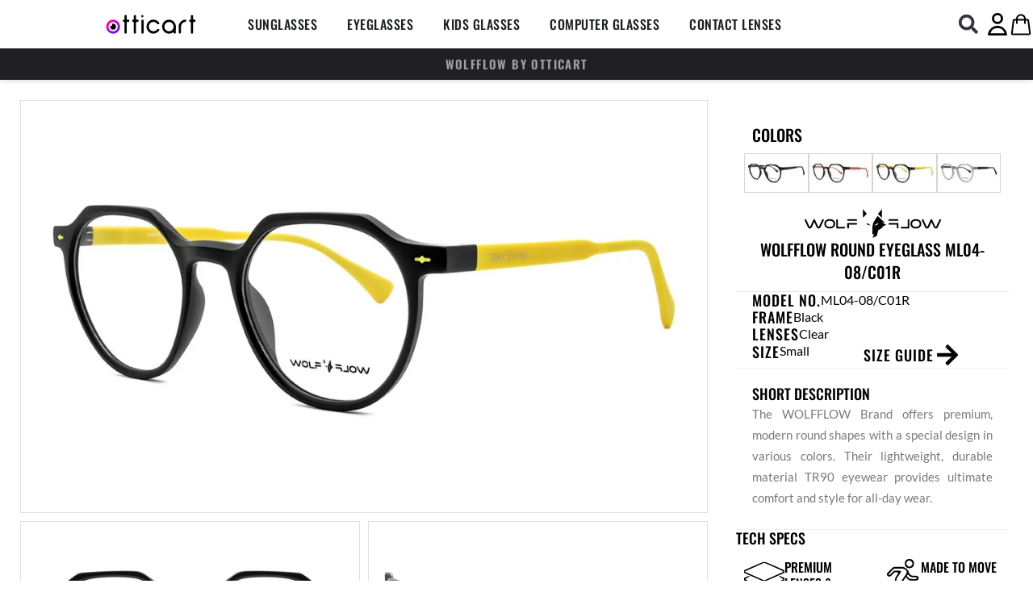

--- FILE ---
content_type: text/html; charset=UTF-8
request_url: https://otticart.com/product/wolfflow-round-eyeglass-ml04-08-c01r/
body_size: 199264
content:
<!DOCTYPE html><html lang="en-US" prefix="og: https://ogp.me/ns#"><head><script data-no-optimize="1">var litespeed_docref=sessionStorage.getItem("litespeed_docref");litespeed_docref&&(Object.defineProperty(document,"referrer",{get:function(){return litespeed_docref}}),sessionStorage.removeItem("litespeed_docref"));</script> <meta charset="UTF-8"><meta name="viewport" content="width=device-width, initial-scale=1"><link rel="profile" href="https://gmpg.org/xfn/11"><style>img:is([sizes="auto" i], [sizes^="auto," i]) { contain-intrinsic-size: 3000px 1500px }</style> <script id="google_gtagjs-js-consent-mode-data-layer" type="litespeed/javascript">window.dataLayer=window.dataLayer||[];function gtag(){dataLayer.push(arguments)}
gtag('consent','default',{"ad_personalization":"denied","ad_storage":"denied","ad_user_data":"denied","analytics_storage":"denied","functionality_storage":"denied","security_storage":"denied","personalization_storage":"denied","region":["AT","BE","BG","CH","CY","CZ","DE","DK","EE","ES","FI","FR","GB","GR","HR","HU","IE","IS","IT","LI","LT","LU","LV","MT","NL","NO","PL","PT","RO","SE","SI","SK"],"wait_for_update":500});window._googlesitekitConsentCategoryMap={"statistics":["analytics_storage"],"marketing":["ad_storage","ad_user_data","ad_personalization"],"functional":["functionality_storage","security_storage"],"preferences":["personalization_storage"]};window._googlesitekitConsents={"ad_personalization":"denied","ad_storage":"denied","ad_user_data":"denied","analytics_storage":"denied","functionality_storage":"denied","security_storage":"denied","personalization_storage":"denied","region":["AT","BE","BG","CH","CY","CZ","DE","DK","EE","ES","FI","FR","GB","GR","HR","HU","IE","IS","IT","LI","LT","LU","LV","MT","NL","NO","PL","PT","RO","SE","SI","SK"],"wait_for_update":500}</script> <title>WOLFFLOW ROUND EYEGLASS ML04-08/C01R MAGIC</title><meta name="description" content="The WOLFFLOW Brand offers premium, modern round shapes with a special design in various colors. Their lightweight, durable material TR90 eyewear provides ultimate comfort and style for all-day wear."/><meta name="robots" content="follow, index, max-snippet:-1, max-video-preview:-1, max-image-preview:large"/><link rel="canonical" href="https://otticart.com/product/wolfflow-round-eyeglass-ml04-08-c01r/" /><meta property="og:locale" content="en_US" /><meta property="og:type" content="product" /><meta property="og:title" content="WOLFFLOW ROUND EYEGLASS ML04-08/C01R MAGIC" /><meta property="og:description" content="The WOLFFLOW Brand offers premium, modern round shapes with a special design in various colors. Their lightweight, durable material TR90 eyewear provides ultimate comfort and style for all-day wear." /><meta property="og:url" content="https://otticart.com/product/wolfflow-round-eyeglass-ml04-08-c01r/" /><meta property="og:site_name" content="otticart.com" /><meta property="og:updated_time" content="2024-08-26T11:37:27+00:00" /><meta property="og:image" content="https://otticart.com/wp-content/uploads/2023/11/ML04-08-C01R-A.jpg" /><meta property="og:image:secure_url" content="https://otticart.com/wp-content/uploads/2023/11/ML04-08-C01R-A.jpg" /><meta property="og:image:width" content="1000" /><meta property="og:image:height" content="600" /><meta property="og:image:alt" content="ML04 08 C01R A" /><meta property="og:image:type" content="image/jpeg" /><meta property="product:price:amount" content="1045" /><meta property="product:price:currency" content="INR" /><meta property="product:availability" content="instock" /><meta name="twitter:card" content="summary_large_image" /><meta name="twitter:title" content="WOLFFLOW ROUND EYEGLASS ML04-08/C01R MAGIC" /><meta name="twitter:description" content="The WOLFFLOW Brand offers premium, modern round shapes with a special design in various colors. Their lightweight, durable material TR90 eyewear provides ultimate comfort and style for all-day wear." /><meta name="twitter:site" content="@twitter:otticart" /><meta name="twitter:creator" content="@twitter:otticart" /><meta name="twitter:image" content="https://otticart.com/wp-content/uploads/2023/11/ML04-08-C01R-A.jpg" /><meta name="twitter:label1" content="Price" /><meta name="twitter:data1" content="&#8377;1,045.00" /><meta name="twitter:label2" content="Availability" /><meta name="twitter:data2" content="In stock" /><link rel='dns-prefetch' href='//capi-automation.s3.us-east-2.amazonaws.com' /><link rel='dns-prefetch' href='//www.googletagmanager.com' /><link rel="alternate" type="application/rss+xml" title="sunglasses, eyeglasses, contact lenses &raquo; Feed" href="https://otticart.com/feed/" /><link rel="alternate" type="application/rss+xml" title="sunglasses, eyeglasses, contact lenses &raquo; Comments Feed" href="https://otticart.com/comments/feed/" /><link rel="alternate" type="application/rss+xml" title="sunglasses, eyeglasses, contact lenses &raquo; WOLFFLOW ROUND EYEGLASS ML04-08/C01R Comments Feed" href="https://otticart.com/product/wolfflow-round-eyeglass-ml04-08-c01r/feed/" /><style id="litespeed-ccss">body,h1,h2,h4,h5,h6,html,li,p,ul{border:0;font-size:100%;font-style:inherit;font-weight:inherit;margin:0;outline:0;padding:0;vertical-align:baseline}html{-webkit-text-size-adjust:100%;-ms-text-size-adjust:100%}body{margin:0}nav{display:block}a{background-color:transparent}a,a:visited{text-decoration:none}img{border:0}svg:not(:root){overflow:hidden}button,input{color:inherit;font:inherit;margin:0}button{overflow:visible}button{text-transform:none}button{-webkit-appearance:button}button::-moz-focus-inner,input::-moz-focus-inner{border:0;padding:0}input{line-height:normal}input[type=checkbox]{box-sizing:border-box;padding:0}input[type=number]::-webkit-inner-spin-button,input[type=number]::-webkit-outer-spin-button{height:auto}input[type=search]{-webkit-appearance:textfield;box-sizing:content-box}input[type=search]::-webkit-search-cancel-button,input[type=search]::-webkit-search-decoration{-webkit-appearance:none}.ast-container{max-width:100%}.ast-container{margin-left:auto;margin-right:auto;padding-left:20px;padding-right:20px}h1,h2,h4,h5,h6{clear:both}h1{color:#808285;font-size:2em;line-height:1.2}h2{color:#808285;font-size:1.7em;line-height:1.3}h4{color:#808285;line-height:1.5;font-size:1.3em}h5{color:#808285;line-height:1.6;font-size:1.2em}h6{color:#808285;line-height:1.7;font-size:1.1em}html{box-sizing:border-box}*,:after,:before{box-sizing:inherit}body{color:#808285;background:#fff;font-style:normal}ul{margin:0 0 1.5em 3em}ul{list-style:disc}img{height:auto;max-width:100%}.button,button,input{color:#808285;font-weight:400;font-size:100%;margin:0;vertical-align:baseline}button,input{line-height:normal}ins{background:0 0;text-decoration:none}.button,button{border:1px solid;border-color:var(--ast-border-color);border-radius:2px;background:#e6e6e6;padding:.6em 1em .4em;color:#fff}input[type=email],input[type=password],input[type=search],input[type=text]{color:#666;border:1px solid var(--ast-border-color);border-radius:2px;-webkit-appearance:none}a{color:#4169e1}.screen-reader-text{border:0;clip:rect(1px,1px,1px,1px);height:1px;margin:-1px;overflow:hidden;padding:0;position:absolute;width:1px;word-wrap:normal!important}body{-webkit-font-smoothing:antialiased;-moz-osx-font-smoothing:grayscale}body:not(.logged-in){position:relative}#page{position:relative}a{text-decoration:none}img{vertical-align:middle}p{margin-bottom:1.75em}.button{border-radius:0;padding:18px 30px;border:0;box-shadow:none;text-shadow:none}input{line-height:1}body,button{line-height:1.85714285714286}.ast-single-post .entry-title{line-height:1.2}.entry-title{font-weight:var(--ast-blog-title-font-weight,normal)}body{background-color:#fff}#page{display:block}body{overflow-x:hidden}input[type=email],input[type=number],input[type=password],input[type=search],input[type=text]{color:#666;padding:.75em;height:auto;border-width:1px;border-style:solid;border-color:var(--ast-border-color);border-radius:2px;background:var(--ast-comment-inputs-background);box-shadow:none;box-sizing:border-box}.entry-title{margin-bottom:.2em}:root{--ast-post-nav-space:0;--ast-container-default-xlg-padding:3em;--ast-container-default-lg-padding:3em;--ast-container-default-slg-padding:2em;--ast-container-default-md-padding:3em;--ast-container-default-sm-padding:3em;--ast-container-default-xs-padding:2.4em;--ast-container-default-xxs-padding:1.8em;--ast-code-block-background:#eceff3;--ast-comment-inputs-background:#f9fafb;--ast-normal-container-width:1200px;--ast-narrow-container-width:750px;--ast-blog-title-font-weight:400;--ast-blog-meta-weight:inherit}html{font-size:100%}a{color:var(--ast-global-color-0)}body,button,input{font-family:-apple-system,BlinkMacSystemFont,Segoe UI,Roboto,Oxygen-Sans,Ubuntu,Cantarell,Helvetica Neue,sans-serif;font-weight:400;font-size:16px;font-size:1rem;line-height:var(--ast-body-line-height,1.65em)}h1,h2,h4,h5,h6{font-weight:600}.entry-title{font-size:26px;font-size:1.625rem}h1{font-size:40px;font-size:2.5rem;font-weight:600;line-height:1.4em}h2{font-size:32px;font-size:2rem;font-weight:600;line-height:1.3em}h4{font-size:24px;font-size:1.5rem;line-height:1.2em;font-weight:600}h5{font-size:20px;font-size:1.25rem;line-height:1.2em;font-weight:600}h6{font-size:16px;font-size:1rem;line-height:1.25em;font-weight:600}body,h1,h2,h4,h5,h6{color:var(--ast-global-color-3)}.ast-single-post .elementor-button-wrapper .elementor-button{text-decoration:none}input{outline:none}.ast-page-builder-template .site-content>.ast-container{max-width:100%;padding:0}#page{display:flex;flex-direction:column;min-height:100vh}#page .site-content{flex-grow:1}.entry-title{margin-bottom:.5em}.elementor-widget-heading h1.elementor-heading-title{line-height:1.4em}.elementor-widget-heading h2.elementor-heading-title{line-height:1.3em}.elementor-widget-heading h4.elementor-heading-title{line-height:1.2em}.elementor-widget-heading h5.elementor-heading-title{line-height:1.2em}.elementor-widget-heading h6.elementor-heading-title{line-height:1.25em}button,.button,.woocommerce button.button{border-style:solid;border-top-width:0;border-right-width:0;border-left-width:0;border-bottom-width:0;color:#fff;border-color:var(--ast-global-color-0);background-color:var(--ast-global-color-0);padding-top:15px;padding-right:30px;padding-bottom:15px;padding-left:30px;font-family:inherit;font-weight:500;font-size:16px;font-size:1rem;line-height:1em}@media (max-width:921px){button,.button,.woocommerce button.button{padding-top:14px;padding-right:28px;padding-bottom:14px;padding-left:28px}}@media (max-width:544px){button,.button,.woocommerce button.button{padding-top:12px;padding-right:24px;padding-bottom:12px;padding-left:24px}}@media (min-width:544px){.ast-container{max-width:100%}}@media (max-width:921px){h1{font-size:30px}h2{font-size:25px}}@media (max-width:544px){h1{font-size:30px}h2{font-size:25px}}@media (max-width:921px){html{font-size:91.2%}}@media (max-width:544px){html{font-size:91.2%}}@media (min-width:922px){.ast-container{max-width:1240px}}@media (min-width:922px){.site-content .ast-container{display:flex}}@media (max-width:921px){.site-content .ast-container{flex-direction:column}}html body{--wp--custom--ast-default-block-top-padding:3em;--wp--custom--ast-default-block-right-padding:3em;--wp--custom--ast-default-block-bottom-padding:3em;--wp--custom--ast-default-block-left-padding:3em;--wp--custom--ast-container-width:1200px;--wp--custom--ast-content-width-size:1200px;--wp--custom--ast-wide-width-size:calc(1200px + var(--wp--custom--ast-default-block-left-padding) + var(--wp--custom--ast-default-block-right-padding))}@media (max-width:921px){html body{--wp--custom--ast-default-block-top-padding:3em;--wp--custom--ast-default-block-right-padding:2em;--wp--custom--ast-default-block-bottom-padding:3em;--wp--custom--ast-default-block-left-padding:2em}}@media (max-width:544px){html body{--wp--custom--ast-default-block-top-padding:3em;--wp--custom--ast-default-block-right-padding:1.5em;--wp--custom--ast-default-block-bottom-padding:3em;--wp--custom--ast-default-block-left-padding:1.5em}}:root{--ast-global-color-0:#046bd2;--ast-global-color-1:#045cb4;--ast-global-color-2:#1e293b;--ast-global-color-3:#334155;--ast-global-color-4:#f9fafb;--ast-global-color-5:#fff;--ast-global-color-6:#e2e8f0;--ast-global-color-7:#cbd5e1;--ast-global-color-8:#94a3b8}:root{--ast-border-color:var(--ast-global-color-6)}h1,h2,h4,h5,h6{color:var(--ast-global-color-2)}.elementor-template-full-width .ast-container{display:block}.elementor-screen-only,.screen-reader-text{top:0!important}.ast-page-builder-template{background-color:var(--ast-global-color-5);background-image:none}@media (max-width:921px){.ast-page-builder-template{background-color:var(--ast-global-color-5);background-image:none}}@media (max-width:544px){.ast-page-builder-template{background-color:var(--ast-global-color-5);background-image:none}}:root{--e-global-color-astglobalcolor0:#046bd2;--e-global-color-astglobalcolor1:#045cb4;--e-global-color-astglobalcolor2:#1e293b;--e-global-color-astglobalcolor3:#334155;--e-global-color-astglobalcolor4:#f9fafb;--e-global-color-astglobalcolor5:#fff;--e-global-color-astglobalcolor6:#e2e8f0;--e-global-color-astglobalcolor7:#cbd5e1;--e-global-color-astglobalcolor8:#94a3b8}ul{box-sizing:border-box}:root{--wp--preset--font-size--normal:16px;--wp--preset--font-size--huge:42px}.screen-reader-text{border:0;clip:rect(1px,1px,1px,1px);clip-path:inset(50%);height:1px;margin:-1px;overflow:hidden;padding:0;position:absolute;width:1px;word-wrap:normal!important}:root{--wp--preset--aspect-ratio--square:1;--wp--preset--aspect-ratio--4-3:4/3;--wp--preset--aspect-ratio--3-4:3/4;--wp--preset--aspect-ratio--3-2:3/2;--wp--preset--aspect-ratio--2-3:2/3;--wp--preset--aspect-ratio--16-9:16/9;--wp--preset--aspect-ratio--9-16:9/16;--wp--preset--color--black:#000;--wp--preset--color--cyan-bluish-gray:#abb8c3;--wp--preset--color--white:#fff;--wp--preset--color--pale-pink:#f78da7;--wp--preset--color--vivid-red:#cf2e2e;--wp--preset--color--luminous-vivid-orange:#ff6900;--wp--preset--color--luminous-vivid-amber:#fcb900;--wp--preset--color--light-green-cyan:#7bdcb5;--wp--preset--color--vivid-green-cyan:#00d084;--wp--preset--color--pale-cyan-blue:#8ed1fc;--wp--preset--color--vivid-cyan-blue:#0693e3;--wp--preset--color--vivid-purple:#9b51e0;--wp--preset--color--ast-global-color-0:var(--ast-global-color-0);--wp--preset--color--ast-global-color-1:var(--ast-global-color-1);--wp--preset--color--ast-global-color-2:var(--ast-global-color-2);--wp--preset--color--ast-global-color-3:var(--ast-global-color-3);--wp--preset--color--ast-global-color-4:var(--ast-global-color-4);--wp--preset--color--ast-global-color-5:var(--ast-global-color-5);--wp--preset--color--ast-global-color-6:var(--ast-global-color-6);--wp--preset--color--ast-global-color-7:var(--ast-global-color-7);--wp--preset--color--ast-global-color-8:var(--ast-global-color-8);--wp--preset--gradient--vivid-cyan-blue-to-vivid-purple:linear-gradient(135deg,rgba(6,147,227,1) 0%,#9b51e0 100%);--wp--preset--gradient--light-green-cyan-to-vivid-green-cyan:linear-gradient(135deg,#7adcb4 0%,#00d082 100%);--wp--preset--gradient--luminous-vivid-amber-to-luminous-vivid-orange:linear-gradient(135deg,rgba(252,185,0,1) 0%,rgba(255,105,0,1) 100%);--wp--preset--gradient--luminous-vivid-orange-to-vivid-red:linear-gradient(135deg,rgba(255,105,0,1) 0%,#cf2e2e 100%);--wp--preset--gradient--very-light-gray-to-cyan-bluish-gray:linear-gradient(135deg,#eee 0%,#a9b8c3 100%);--wp--preset--gradient--cool-to-warm-spectrum:linear-gradient(135deg,#4aeadc 0%,#9778d1 20%,#cf2aba 40%,#ee2c82 60%,#fb6962 80%,#fef84c 100%);--wp--preset--gradient--blush-light-purple:linear-gradient(135deg,#ffceec 0%,#9896f0 100%);--wp--preset--gradient--blush-bordeaux:linear-gradient(135deg,#fecda5 0%,#fe2d2d 50%,#6b003e 100%);--wp--preset--gradient--luminous-dusk:linear-gradient(135deg,#ffcb70 0%,#c751c0 50%,#4158d0 100%);--wp--preset--gradient--pale-ocean:linear-gradient(135deg,#fff5cb 0%,#b6e3d4 50%,#33a7b5 100%);--wp--preset--gradient--electric-grass:linear-gradient(135deg,#caf880 0%,#71ce7e 100%);--wp--preset--gradient--midnight:linear-gradient(135deg,#020381 0%,#2874fc 100%);--wp--preset--font-size--small:13px;--wp--preset--font-size--medium:20px;--wp--preset--font-size--large:36px;--wp--preset--font-size--x-large:42px;--wp--preset--font-family--inter:"Inter",sans-serif;--wp--preset--font-family--cardo:Cardo;--wp--preset--spacing--20:.44rem;--wp--preset--spacing--30:.67rem;--wp--preset--spacing--40:1rem;--wp--preset--spacing--50:1.5rem;--wp--preset--spacing--60:2.25rem;--wp--preset--spacing--70:3.38rem;--wp--preset--spacing--80:5.06rem;--wp--preset--shadow--natural:6px 6px 9px rgba(0,0,0,.2);--wp--preset--shadow--deep:12px 12px 50px rgba(0,0,0,.4);--wp--preset--shadow--sharp:6px 6px 0px rgba(0,0,0,.2);--wp--preset--shadow--outlined:6px 6px 0px -3px rgba(255,255,255,1),6px 6px rgba(0,0,0,1);--wp--preset--shadow--crisp:6px 6px 0px rgba(0,0,0,1)}:root{--wp--style--global--content-size:var(--wp--custom--ast-content-width-size);--wp--style--global--wide-size:var(--wp--custom--ast-wide-width-size)}:root{--wp--style--block-gap:24px}button.pswp__button{box-shadow:none!important;background-image:url(/wp-content/plugins/woocommerce/assets/css/photoswipe/default-skin/default-skin.png)!important}button.pswp__button,button.pswp__button--arrow--left:before,button.pswp__button--arrow--right:before{background-color:transparent!important}button.pswp__button--arrow--left,button.pswp__button--arrow--right{background-image:none!important}.pswp{display:none;position:absolute;width:100%;height:100%;left:0;top:0;overflow:hidden;-ms-touch-action:none;touch-action:none;z-index:1500;-webkit-text-size-adjust:100%;-webkit-backface-visibility:hidden;outline:0}.pswp *{-webkit-box-sizing:border-box;box-sizing:border-box}.pswp__bg{position:absolute;left:0;top:0;width:100%;height:100%;background:#000;opacity:0;-webkit-transform:translateZ(0);transform:translateZ(0);-webkit-backface-visibility:hidden;will-change:opacity}.pswp__scroll-wrap{position:absolute;left:0;top:0;width:100%;height:100%;overflow:hidden}.pswp__container{-ms-touch-action:none;touch-action:none;position:absolute;left:0;right:0;top:0;bottom:0}.pswp__container{-webkit-touch-callout:none}.pswp__bg{will-change:opacity}.pswp__container{-webkit-backface-visibility:hidden}.pswp__item{position:absolute;left:0;right:0;top:0;bottom:0;overflow:hidden}.pswp__button{width:44px;height:44px;position:relative;background:0 0;overflow:visible;-webkit-appearance:none;display:block;border:0;padding:0;margin:0;float:right;opacity:.75;-webkit-box-shadow:none;box-shadow:none}.pswp__button::-moz-focus-inner{padding:0;border:0}.pswp__button,.pswp__button--arrow--left:before,.pswp__button--arrow--right:before{background:url(/wp-content/plugins/woocommerce/assets/css/photoswipe/default-skin/default-skin.png) 0 0 no-repeat;background-size:264px 88px;width:44px;height:44px}.pswp__button--close{background-position:0 -44px}.pswp__button--share{background-position:-44px -44px}.pswp__button--fs{display:none}.pswp__button--zoom{display:none;background-position:-88px 0}.pswp__button--arrow--left,.pswp__button--arrow--right{background:0 0;top:50%;margin-top:-50px;width:70px;height:100px;position:absolute}.pswp__button--arrow--left{left:0}.pswp__button--arrow--right{right:0}.pswp__button--arrow--left:before,.pswp__button--arrow--right:before{content:'';top:35px;background-color:rgba(0,0,0,.3);height:30px;width:32px;position:absolute}.pswp__button--arrow--left:before{left:6px;background-position:-138px -44px}.pswp__button--arrow--right:before{right:6px;background-position:-94px -44px}.pswp__share-modal{display:block;background:rgba(0,0,0,.5);width:100%;height:100%;top:0;left:0;padding:10px;position:absolute;z-index:1600;opacity:0;-webkit-backface-visibility:hidden;will-change:opacity}.pswp__share-modal--hidden{display:none}.pswp__share-tooltip{z-index:1620;position:absolute;background:#fff;top:56px;border-radius:2px;display:block;width:auto;right:44px;-webkit-box-shadow:0 2px 5px rgba(0,0,0,.25);box-shadow:0 2px 5px rgba(0,0,0,.25);-webkit-transform:translateY(6px);-ms-transform:translateY(6px);transform:translateY(6px);-webkit-backface-visibility:hidden;will-change:transform}.pswp__counter{position:absolute;left:0;top:0;height:44px;font-size:13px;line-height:44px;color:#fff;opacity:.75;padding:0 10px}.pswp__caption{position:absolute;left:0;bottom:0;width:100%;min-height:44px}.pswp__caption__center{text-align:left;max-width:420px;margin:0 auto;font-size:13px;padding:10px;line-height:20px;color:#ccc}.pswp__preloader{width:44px;height:44px;position:absolute;top:0;left:50%;margin-left:-22px;opacity:0;will-change:opacity;direction:ltr}.pswp__preloader__icn{width:20px;height:20px;margin:12px}@media screen and (max-width:1024px){.pswp__preloader{position:relative;left:auto;top:auto;margin:0;float:right}}.pswp__ui{-webkit-font-smoothing:auto;visibility:visible;opacity:1;z-index:1550}.pswp__top-bar{position:absolute;left:0;top:0;height:44px;width:100%}.pswp__caption,.pswp__top-bar{-webkit-backface-visibility:hidden;will-change:opacity}.pswp__caption,.pswp__top-bar{background-color:rgba(0,0,0,.5)}.pswp__ui--hidden .pswp__button--arrow--left,.pswp__ui--hidden .pswp__button--arrow--right,.pswp__ui--hidden .pswp__caption,.pswp__ui--hidden .pswp__top-bar{opacity:.001}.woocommerce .col2-set,.woocommerce-page .col2-set{zoom:1;width:100%}.woocommerce .col2-set:after,.woocommerce .col2-set:before,.woocommerce-page .col2-set:after,.woocommerce-page .col2-set:before{content:' ';display:table}.woocommerce .col2-set:after,.woocommerce-page .col2-set:after{clear:both}.woocommerce .col2-set .col-1,.woocommerce-page .col2-set .col-1{float:left;width:48%}.woocommerce .col2-set .col-2,.woocommerce-page .col2-set .col-2{float:right;width:48%}.woocommerce img,.woocommerce-page img{height:auto;max-width:100%}.woocommerce form .form-row,.woocommerce-page form .form-row{zoom:1}.woocommerce form .form-row:after,.woocommerce form .form-row:before,.woocommerce-page form .form-row:after,.woocommerce-page form .form-row:before{content:' ';display:table}.woocommerce form .form-row:after,.woocommerce-page form .form-row:after{clear:both}.woocommerce form .form-row label,.woocommerce-page form .form-row label{display:block}.woocommerce form .form-row .input-text,.woocommerce-page form .form-row .input-text{box-sizing:border-box;width:100%}.woocommerce form .form-row-wide,.woocommerce-page form .form-row-wide{clear:both}@media only screen and (max-width:921px){.woocommerce .col2-set .col-1,.woocommerce .col2-set .col-2,.woocommerce-page .col2-set .col-1,.woocommerce-page .col2-set .col-2{float:none;width:100%}}.screen-reader-text{border:0;clip:rect(1px,1px,1px,1px);clip-path:inset(50%);height:1px;margin:-1px;overflow:hidden;padding:0;position:absolute;width:1px;word-wrap:normal!important}.pswp{z-index:999999}.woocommerce .pswp__caption__center,.woocommerce-page .pswp__caption__center{text-align:center}.woocommerce .pswp__bg,.woocommerce-page .pswp__bg{opacity:.7!important}.woocommerce-page input[type=email],.woocommerce-page input[type=number],.woocommerce-page input[type=password],.woocommerce-page input[type=search],.woocommerce-page input[type=text]{border-color:var(--ast-border-color);background-color:#fff;box-shadow:none;border-radius:0}button.pswp__button{box-shadow:none!important;background-image:url("/wp-content/plugins/woocommerce/assets/css/photoswipe/default-skin/default-skin.png")!important}button.pswp__button,button.pswp__button--arrow--left:before,button.pswp__button--arrow--right:before{background-color:transparent!important}button.pswp__button--arrow--left,button.pswp__button--arrow--right{background-image:none!important}.woocommerce .woocommerce{zoom:1}.woocommerce .woocommerce:after,.woocommerce .woocommerce:before{content:' ';display:table}.woocommerce .woocommerce:after{clear:both}.woocommerce form .form-row .required{text-decoration:none}.woocommerce div.product p.price{color:var(--ast-global-color-3)}.woocommerce form .form-row .required{visibility:visible}.swiper-container{margin-left:auto;margin-right:auto;position:relative;overflow:hidden;z-index:1}.swiper-wrapper{position:relative;width:100%;height:100%;z-index:1;display:-webkit-box;display:-ms-flexbox;display:flex;-webkit-box-sizing:content-box;box-sizing:content-box;-webkit-transform:translateZ(0);transform:translateZ(0)}.swiper-slide{-ms-flex-negative:0;flex-shrink:0;width:100%;height:100%;position:relative;will-change:transform;border-style:solid;border-width:0;overflow:hidden}.swiper-pagination{position:absolute;text-align:center;-webkit-transform:translateZ(0);transform:translateZ(0);z-index:10;line-height:1}.swiper-pagination-bullets{color:#fff}.swiper-pagination-bullet{width:6px;height:6px;display:inline-block;-webkit-border-radius:50%;border-radius:50%;background:#000;opacity:.2}.swiper-pagination-bullet-active{opacity:1}.swiper-pagination-bullet.placeholder{display:none}.jet-gallery-swiper-slider{position:relative;width:100%}.jet-woo-product-gallery-slider.swiper-container{width:100%;position:static}.jet-woo-product-gallery-slider .jet-swiper-nav{position:absolute;display:-webkit-box;display:-ms-flexbox;display:flex;-webkit-box-pack:center;-ms-flex-pack:center;justify-content:center;-webkit-box-align:center;-ms-flex-align:center;align-items:center;z-index:2;top:50%;-webkit-transform:translate(0,-50%);-ms-transform:translate(0,-50%);transform:translate(0,-50%)}.jet-woo-product-gallery-slider .jet-swiper-nav.jet-swiper-button-prev{left:10px;right:auto}.jet-woo-product-gallery-slider .jet-swiper-nav.jet-swiper-button-next{right:10px;left:auto}.jet-woo-swiper-horizontal{display:-webkit-box;display:-ms-flexbox;display:flex}.jet-woo-swiper-horizontal.jet-gallery-swiper-h-pos-bottom{-webkit-box-orient:vertical;-webkit-box-direction:normal;-ms-flex-direction:column;flex-direction:column}.jet-woo-product-gallery-slider .swiper-slide{will-change:unset}.jet-woo-product-gallery-slider .swiper-pagination-bullet{opacity:1}.jet-woo-product-gallery-modern{display:-webkit-box;display:-ms-flexbox;display:flex;-webkit-box-align:center;-ms-flex-align:center;align-items:center;-webkit-box-pack:start;-ms-flex-pack:start;justify-content:flex-start;-ms-flex-wrap:wrap;flex-wrap:wrap}.jet-woo-product-gallery-modern .jet-woo-product-gallery__image-item{padding:15px}.jet-woo-product-gallery-modern .jet-woo-product-gallery__image-item:nth-child(5n+1){width:100%;-webkit-box-flex:1;-ms-flex:1 1 100%;flex:1 1 100%}.jet-woo-product-gallery-modern .jet-woo-product-gallery__image-item:nth-child(5n+2){width:100%;-webkit-box-flex:1;-ms-flex:1 1 100%;flex:1 1 100%;max-width:70%}.jet-woo-product-gallery-modern .jet-woo-product-gallery__image-item:nth-child(5n+3){width:100%;-webkit-box-flex:1;-ms-flex:1 1 100%;flex:1 1 100%;max-width:30%}.jet-woo-product-gallery-pswp{display:none;position:absolute;width:100%;height:100%;left:0;top:0;overflow:hidden;-ms-touch-action:none;touch-action:none;z-index:999999;outline:0}.jet-woo-product-gallery-pswp .pswp__button--zoom{display:block}.jet-woo-product-gallery__image{position:relative;font-size:0;overflow:hidden}.jet-woo-product-gallery__image a{display:block}.jet-woo-product-gallery__image img{width:100%;vertical-align:middle}.jet-product-gallery-icon{display:inline-block;line-height:1}.jet-product-gallery-icon svg{display:block;width:1em;height:1em;fill:currentColor}.dialog-close-button{position:absolute;margin-block-start:15px;right:15px;color:var(--e-a-color-txt);font-size:15px;line-height:1}.elementor-screen-only,.screen-reader-text{position:absolute;top:-10000em;width:1px;height:1px;margin:-1px;padding:0;overflow:hidden;clip:rect(0,0,0,0);border:0}.elementor *,.elementor :after,.elementor :before{box-sizing:border-box}.elementor a{box-shadow:none;text-decoration:none}.elementor img{height:auto;max-width:100%;border:none;border-radius:0;box-shadow:none}.elementor-element{--flex-direction:initial;--flex-wrap:initial;--justify-content:initial;--align-items:initial;--align-content:initial;--gap:initial;--flex-basis:initial;--flex-grow:initial;--flex-shrink:initial;--order:initial;--align-self:initial;flex-basis:var(--flex-basis);flex-grow:var(--flex-grow);flex-shrink:var(--flex-shrink);order:var(--order);align-self:var(--align-self)}:root{--page-title-display:block}.elementor-page-title,h1.entry-title{display:var(--page-title-display)}.elementor-widget{position:relative}.elementor-widget:not(:last-child){margin-bottom:20px}.elementor-grid{display:grid;grid-column-gap:var(--grid-column-gap);grid-row-gap:var(--grid-row-gap)}.elementor-grid-5 .elementor-grid{grid-template-columns:repeat(5,1fr)}@media (max-width:1024px){.elementor-grid-tablet-3 .elementor-grid{grid-template-columns:repeat(3,1fr)}}@media (max-width:767px){.elementor-grid-mobile-2 .elementor-grid{grid-template-columns:repeat(2,1fr)}}.e-con{--border-radius:0;--border-top-width:0px;--border-right-width:0px;--border-bottom-width:0px;--border-left-width:0px;--border-style:initial;--border-color:initial;--container-widget-width:100%;--container-widget-height:initial;--container-widget-flex-grow:0;--container-widget-align-self:initial;--content-width:min(100%,var(--container-max-width,1140px));--width:100%;--min-height:initial;--height:auto;--text-align:initial;--margin-top:0px;--margin-right:0px;--margin-bottom:0px;--margin-left:0px;--padding-top:var(--container-default-padding-top,10px);--padding-right:var(--container-default-padding-right,10px);--padding-bottom:var(--container-default-padding-bottom,10px);--padding-left:var(--container-default-padding-left,10px);--position:relative;--z-index:revert;--overflow:visible;--gap:var(--widgets-spacing,20px);--overlay-mix-blend-mode:initial;--overlay-opacity:1;--e-con-grid-template-columns:repeat(3,1fr);--e-con-grid-template-rows:repeat(2,1fr);position:var(--position);width:var(--width);min-width:0;min-height:var(--min-height);height:var(--height);border-radius:var(--border-radius);z-index:var(--z-index);overflow:var(--overflow);--flex-wrap-mobile:wrap;margin-block-start:var(--margin-block-start);margin-inline-end:var(--margin-inline-end);margin-block-end:var(--margin-block-end);margin-inline-start:var(--margin-inline-start);padding-inline-start:var(--padding-inline-start);padding-inline-end:var(--padding-inline-end);--margin-block-start:var(--margin-top);--margin-block-end:var(--margin-bottom);--margin-inline-start:var(--margin-left);--margin-inline-end:var(--margin-right);--padding-inline-start:var(--padding-left);--padding-inline-end:var(--padding-right);--padding-block-start:var(--padding-top);--padding-block-end:var(--padding-bottom);--border-block-start-width:var(--border-top-width);--border-block-end-width:var(--border-bottom-width);--border-inline-start-width:var(--border-left-width);--border-inline-end-width:var(--border-right-width)}.e-con.e-flex{--flex-direction:column;--flex-basis:auto;--flex-grow:0;--flex-shrink:1;flex:var(--flex-grow) var(--flex-shrink) var(--flex-basis)}.e-con-full,.e-con>.e-con-inner{text-align:var(--text-align);padding-block-start:var(--padding-block-start);padding-block-end:var(--padding-block-end)}.e-con-full.e-flex,.e-con.e-flex>.e-con-inner{flex-direction:var(--flex-direction)}.e-con,.e-con>.e-con-inner{display:var(--display)}.e-con.e-grid{--grid-justify-content:start;--grid-align-content:start;--grid-auto-flow:row}.e-con.e-grid{grid-template-columns:var(--e-con-grid-template-columns);grid-template-rows:var(--e-con-grid-template-rows);justify-content:var(--grid-justify-content);align-content:var(--grid-align-content);grid-auto-flow:var(--grid-auto-flow);justify-items:var(--justify-items);align-items:var(--align-items)}.e-con-boxed.e-flex{flex-direction:column;flex-wrap:nowrap;justify-content:normal;align-items:normal;align-content:normal}.e-con-boxed{text-align:initial;gap:initial}.e-con.e-flex>.e-con-inner{flex-wrap:var(--flex-wrap);justify-content:var(--justify-content);align-items:var(--align-items);align-content:var(--align-content);flex-basis:auto;flex-grow:1;flex-shrink:1;align-self:auto}.e-con>.e-con-inner{gap:var(--gap);width:100%;max-width:var(--content-width);margin:0 auto;padding-inline-start:0;padding-inline-end:0;height:100%}.e-con .elementor-widget.elementor-widget{margin-block-end:0}.e-con:before{content:var(--background-overlay);display:block;position:absolute;mix-blend-mode:var(--overlay-mix-blend-mode);opacity:var(--overlay-opacity);border-radius:var(--border-radius);border-style:var(--border-style);border-color:var(--border-color);border-block-start-width:var(--border-block-start-width);border-inline-end-width:var(--border-inline-end-width);border-block-end-width:var(--border-block-end-width);border-inline-start-width:var(--border-inline-start-width);top:calc(0px - var(--border-top-width));left:calc(0px - var(--border-left-width));width:max(100% + var(--border-left-width) + var(--border-right-width),100%);height:max(100% + var(--border-top-width) + var(--border-bottom-width),100%)}.e-con .elementor-widget{min-width:0}.e-con>.elementor-widget>.elementor-widget-container{height:100%}.elementor.elementor .e-con>.elementor-widget{max-width:100%}@media (max-width:767px){.e-con.e-flex{--width:100%;--flex-wrap:var(--flex-wrap-mobile)}}.elementor-button{display:inline-block;line-height:1;background-color:#69727d;font-size:15px;padding:12px 24px;border-radius:3px;color:#fff;fill:#fff;text-align:center}.elementor-button:visited{color:#fff}.elementor-button-icon svg{width:1em;height:auto}.elementor-button-text{display:inline-block}.elementor-button span{text-decoration:inherit}.elementor-icon{display:inline-block;line-height:1;color:#69727d;font-size:50px;text-align:center}.elementor-icon svg{width:1em;height:1em;position:relative;display:block}.elementor-icon svg:before{position:absolute;left:50%;transform:translateX(-50%)}.elementor-element,.elementor-lightbox{--swiper-theme-color:#000;--swiper-navigation-size:44px;--swiper-pagination-bullet-size:6px;--swiper-pagination-bullet-horizontal-gap:6px}.elementor-lightbox{--lightbox-ui-color:hsla(0,0%,93.3%,.9);--lightbox-ui-color-hover:#fff;--lightbox-text-color:var(--lightbox-ui-color);--lightbox-header-icons-size:20px;--lightbox-navigation-icons-size:25px}@media (max-width:767px){.elementor .elementor-hidden-mobile{display:none}}@media (min-width:768px) and (max-width:1024px){.elementor .elementor-hidden-tablet{display:none}}@media (min-width:1025px) and (max-width:99999px){.elementor .elementor-hidden-desktop{display:none}}.elementor-widget-n-tabs{--n-tabs-color-accent-fallback:#61ce70;--n-tabs-color-secondary-fallback:#54595f;--n-tabs-default-padding-block:15px;--n-tabs-default-padding-inline:35px;--n-tabs-background-color:transparent;--n-tabs-display:flex;--n-tabs-direction:column;--n-tabs-gap:10px;--n-tabs-heading-display:flex;--n-tabs-heading-direction:row;--n-tabs-heading-grow:initial;--n-tabs-heading-justify-content:center;--n-tabs-heading-width:initial;--n-tabs-heading-overflow-x:initial;--n-tabs-heading-wrap:nowrap;--n-tabs-border-width:1px;--n-tabs-border-color:#d5d8dc;--n-tabs-content-display:flex;--n-tabs-title-color:var(--e-global-color-secondary,var(--n-tabs-color-secondary-fallback));--n-tabs-title-color-hover:#fff;--n-tabs-title-color-active:#fff;--n-tabs-title-background-color:#f1f2f3;--n-tabs-title-background-color-hover:var(--e-global-color-accent,var(--n-tabs-color-accent-fallback));--n-tabs-title-background-color-active:var(--e-global-color-accent,var(--n-tabs-color-accent-fallback));--n-tabs-title-width:initial;--n-tabs-title-height:initial;--n-tabs-title-font-size:1rem;--n-tabs-title-white-space:initial;--n-tabs-title-justify-content-toggle:initial;--n-tabs-title-align-items-toggle:center;--n-tabs-title-justify-content:center;--n-tabs-title-align-items:center;--n-tabs-title-text-align:center;--n-tabs-title-direction:row;--n-tabs-title-gap:10px;--n-tabs-title-flex-grow:0;--n-tabs-title-flex-basis:content;--n-tabs-title-flex-shrink:initial;--n-tabs-title-order:initial;--n-tabs-title-padding-top:var(--n-tabs-default-padding-block);--n-tabs-title-padding-bottom:var(--n-tabs-default-padding-block);--n-tabs-title-padding-left:var(--n-tabs-default-padding-inline);--n-tabs-title-padding-right:var(--n-tabs-default-padding-inline);--n-tabs-title-border-radius:initial;--n-tabs-icon-color:var(--e-global-color-secondary,var(--n-tabs-color-secondary-fallback));--n-tabs-icon-color-hover:var(--n-tabs-title-color-hover);--n-tabs-icon-color-active:#fff;--n-tabs-icon-gap:5px;width:100%;max-width:100%;--n-tabs-title-padding-inline-start:var(--n-tabs-title-padding-left);--n-tabs-title-padding-inline-end:var(--n-tabs-title-padding-right);--n-tabs-title-padding-block-start:var(--n-tabs-title-padding-top);--n-tabs-title-padding-block-end:var(--n-tabs-title-padding-bottom)}.elementor-widget-n-tabs .e-n-tabs{display:var(--n-tabs-display);flex-direction:var(--n-tabs-direction);gap:var(--n-tabs-gap);text-align:start;min-width:0}.elementor-widget-n-tabs .e-n-tabs-heading{display:var(--n-tabs-heading-display);flex-basis:var(--n-tabs-heading-width);flex-direction:var(--n-tabs-heading-direction);flex-shrink:0;justify-content:var(--n-tabs-heading-justify-content);gap:var(--n-tabs-title-gap);overflow-x:var(--n-tabs-heading-overflow-x);flex-wrap:var(--n-tabs-heading-wrap);-ms-overflow-style:none;scrollbar-width:none}.elementor-widget-n-tabs .e-n-tabs-heading::-webkit-scrollbar{display:none}.elementor-widget-n-tabs .e-n-tabs-content{display:var(--n-tabs-content-display);flex-grow:1;min-width:0}.elementor-widget-n-tabs .e-n-tabs-content>.e-con:not(.e-active){display:none}.elementor-widget-n-tabs .e-n-tabs:not(.e-activated)>.e-n-tabs-content>.e-con:first-child{display:flex}.elementor-widget-n-tabs .e-n-tab-title{background-color:initial;border-style:none;display:flex;align-items:var(--n-tabs-title-align-items-toggle,var(--n-tabs-title-align-items));flex-direction:var(--n-tabs-title-direction);justify-content:var(--n-tabs-title-justify-content-toggle,var(--n-tabs-title-justify-content));gap:var(--n-tabs-icon-gap);border-width:var(--n-tabs-border-width);position:relative;flex-grow:var(--n-tabs-title-flex-grow);flex-basis:var(--n-tabs-title-flex-basis);flex-shrink:var(--n-tabs-title-flex-shrink);padding-block-start:var(--n-tabs-title-padding-block-start);padding-inline-end:var(--n-tabs-title-padding-inline-end);padding-block-end:var(--n-tabs-title-padding-block-end);padding-inline-start:var(--n-tabs-title-padding-inline-start);border-radius:var(--n-tabs-title-border-radius);height:var(--n-tabs-title-height);width:var(--n-tabs-title-width);white-space:var(--n-tabs-title-white-space)}.elementor-widget-n-tabs .e-n-tab-title-text{display:flex;align-items:center;font-size:var(--n-tabs-title-font-size);text-align:var(--n-tabs-title-text-align)}.elementor-widget-n-tabs .e-n-tab-title .e-n-tab-icon{display:flex;align-items:center;flex-direction:column;flex-shrink:0;order:var(--n-tabs-icon-order);overflow:hidden}.elementor-widget-n-tabs .e-n-tab-title .e-n-tab-icon svg{width:var(--n-tabs-icon-size,var(--n-tabs-title-font-size));height:var(--n-tabs-icon-size,var(--n-tabs-title-font-size))}.elementor-widget-n-tabs .e-n-tab-title[aria-selected=false]{background-color:var(--n-tabs-title-background-color)}.elementor-widget-n-tabs .e-n-tab-title[aria-selected=false]{color:var(--n-tabs-title-color)}.elementor-widget-n-tabs .e-n-tab-title[aria-selected=false] .e-n-tab-icon svg{fill:var(--n-tabs-icon-color)}.elementor-widget-n-tabs .e-n-tab-title[aria-selected=false] .e-n-tab-icon svg:last-child{transform:translateY(-100vh);height:0;opacity:0}.elementor-widget-n-tabs .e-n-tab-title[aria-selected=true]{color:var(--n-tabs-title-color-active)}.elementor-widget-n-tabs .e-n-tab-title[aria-selected=true] .e-n-tab-icon svg{fill:var(--n-tabs-icon-color-active)}.elementor-widget-n-tabs .e-n-tab-title[aria-selected=true] .e-n-tab-icon svg:first-child{transform:translateY(-100vh);height:0;opacity:0}.elementor .elementor-element.elementor-widget-n-tabs>.elementor-widget-container>.e-n-tabs>.e-n-tabs-heading .e-n-tab-title[aria-selected=true]{background-color:var(--n-tabs-title-background-color-active);background-image:none}@media (max-width:767px){.elementor.elementor .elementor-widget-n-tabs.e-n-tabs-mobile{--n-tabs-direction:column;--n-tabs-heading-display:contents;--n-tabs-content-display:contents}.elementor.elementor .elementor-widget-n-tabs.e-n-tabs-mobile .e-n-tabs{gap:0}.elementor.elementor .elementor-widget-n-tabs.e-n-tabs-mobile .e-n-tabs-content>.e-con{order:var(--n-tabs-title-order)}.elementor.elementor .elementor-widget-n-tabs.e-n-tabs-mobile .e-n-tab-title{order:var(--n-tabs-title-order);width:auto}.elementor.elementor .elementor-widget-n-tabs.e-n-tabs-mobile .e-n-tab-title:not(:first-child){margin-block-start:var(--n-tabs-title-gap)}.elementor.elementor .elementor-widget-n-tabs.e-n-tabs-mobile .e-n-tab-title[aria-selected=true]{margin-block-end:var(--n-tabs-gap)}}.e-contact-buttons-var-8 .e-contact-buttons__contact-icon-container{align-items:center;display:flex;grid-area:1/1/3/2}.e-contact-buttons-var-8 .e-contact-buttons__contact-title{color:var(--e-contact-buttons-contact-title-text-color);grid-area:1/2/2/3;font-size:16px;font-weight:600;line-height:24px}.e-contact-buttons-var-8 .e-contact-buttons__contact-description{color:var(--e-contact-buttons-contact-description-text-color);grid-area:2/2/3/3;font-size:12px;font-weight:300;line-height:16px}:root{--swiper-theme-color:#007aff}.swiper-wrapper{position:relative;width:100%;height:100%;z-index:1;display:flex;box-sizing:content-box}.swiper-wrapper{transform:translate3d(0px,0,0)}.swiper-slide{flex-shrink:0;width:100%;height:100%;position:relative}:root{--swiper-navigation-size:44px}.swiper-pagination{position:absolute;text-align:center;transform:translate3d(0,0,0);z-index:10}.swiper-pagination-bullet{width:var(--swiper-pagination-bullet-width,var(--swiper-pagination-bullet-size,8px));height:var(--swiper-pagination-bullet-height,var(--swiper-pagination-bullet-size,8px));display:inline-block;border-radius:50%;background:var(--swiper-pagination-bullet-inactive-color,#000);opacity:var(--swiper-pagination-bullet-inactive-opacity,.2)}.swiper-pagination-bullet-active{opacity:var(--swiper-pagination-bullet-opacity,1);background:var(--swiper-pagination-color,var(--swiper-theme-color))}.elementor-kit-1337{--e-global-color-primary:#6ec1e4;--e-global-color-secondary:#54595f;--e-global-color-text:#7a7a7a;--e-global-color-accent:#61ce70;--e-global-typography-primary-font-family:"Roboto";--e-global-typography-primary-font-weight:600;--e-global-typography-secondary-font-family:"Roboto Slab";--e-global-typography-secondary-font-weight:400;--e-global-typography-text-font-family:"Roboto";--e-global-typography-text-font-weight:400;--e-global-typography-accent-font-family:"Roboto";--e-global-typography-accent-font-weight:500}.e-con{--container-max-width:1140px}.elementor-widget:not(:last-child){margin-block-end:20px}.elementor-element{--widgets-spacing:20px 20px}h1.entry-title{display:var(--page-title-display)}@media (max-width:1024px){.e-con{--container-max-width:1024px}}@media (max-width:767px){.e-con{--container-max-width:767px}}.elementor-location-header:before{content:"";display:table;clear:both}[data-elementor-type=popup]:not(.elementor-edit-area){display:none}.elementor-widget-heading .elementor-heading-title{color:var(--e-global-color-primary);font-family:var(--e-global-typography-primary-font-family),Sans-serif;font-weight:var(--e-global-typography-primary-font-weight)}.elementor-widget-icon.elementor-view-default .elementor-icon{color:var(--e-global-color-primary);border-color:var(--e-global-color-primary)}.elementor-widget-icon.elementor-view-default .elementor-icon svg{fill:var(--e-global-color-primary)}.elementor-widget-icon-box.elementor-view-default .elementor-icon{fill:var(--e-global-color-primary);color:var(--e-global-color-primary);border-color:var(--e-global-color-primary)}.elementor-widget-icon-box .elementor-icon-box-title{color:var(--e-global-color-primary)}.elementor-widget-icon-box .elementor-icon-box-title,.elementor-widget-icon-box .elementor-icon-box-title a{font-family:var(--e-global-typography-primary-font-family),Sans-serif;font-weight:var(--e-global-typography-primary-font-weight)}.elementor-widget-search-form input[type=search].elementor-search-form__input{font-family:var(--e-global-typography-text-font-family),Sans-serif;font-weight:var(--e-global-typography-text-font-weight)}.elementor-widget-search-form .elementor-search-form__input,.elementor-widget-search-form.elementor-search-form--skin-full_screen input[type=search].elementor-search-form__input{color:var(--e-global-color-text);fill:var(--e-global-color-text)}.woocommerce .elementor-widget-woocommerce-product-price .price{color:var(--e-global-color-primary);font-family:var(--e-global-typography-primary-font-family),Sans-serif;font-weight:var(--e-global-typography-primary-font-weight)}.elementor-widget-woocommerce-product-title .elementor-heading-title{color:var(--e-global-color-primary);font-family:var(--e-global-typography-primary-font-family),Sans-serif;font-weight:var(--e-global-typography-primary-font-weight)}.elementor-widget-woocommerce-menu-cart .elementor-menu-cart__toggle .elementor-button{font-family:var(--e-global-typography-primary-font-family),Sans-serif;font-weight:var(--e-global-typography-primary-font-weight)}.elementor-1343 .elementor-element.elementor-element-14023d6{--display:flex;--min-height:0px;--flex-direction:column;--container-widget-width:calc((1 - var(--container-widget-flex-grow))*100%);--container-widget-height:initial;--container-widget-flex-grow:0;--container-widget-align-self:initial;--flex-wrap-mobile:wrap;--justify-content:center;--align-items:center;--gap:0px 0px;box-shadow:0px 0px 7px 0px rgba(0,0,0,.19);--margin-top:0px;--margin-bottom:0px;--margin-left:0px;--margin-right:0px;--padding-top:0px;--padding-bottom:0px;--padding-left:0px;--padding-right:0px;--z-index:15}.elementor-1343 .elementor-element.elementor-element-14023d6:not(.elementor-motion-effects-element-type-background){background-color:#fff}.elementor-1343 .elementor-element.elementor-element-14023d6.e-con{--align-self:center}.elementor-1343 .elementor-element.elementor-element-5895337{--display:flex;--flex-direction:row;--container-widget-width:initial;--container-widget-height:100%;--container-widget-flex-grow:1;--container-widget-align-self:stretch;--flex-wrap-mobile:wrap;--gap:20px 20px;--margin-top:0px;--margin-bottom:0px;--margin-left:0px;--margin-right:0px;--padding-top:0px;--padding-bottom:0px;--padding-left:0px;--padding-right:0px}.elementor-1343 .elementor-element.elementor-element-3611316{--display:flex;--flex-direction:column;--container-widget-width:calc((1 - var(--container-widget-flex-grow))*100%);--container-widget-height:initial;--container-widget-flex-grow:0;--container-widget-align-self:initial;--flex-wrap-mobile:wrap;--align-items:flex-end;--gap:0px 0px}.elementor-1343 .elementor-element.elementor-element-3611316.e-con{--align-self:center}.elementor-1343 .elementor-element.elementor-element-af84e54{text-align:right}.elementor-1343 .elementor-element.elementor-element-af84e54 img{width:50%}.elementor-1343 .elementor-element.elementor-element-af84e54>.elementor-widget-container{margin:0;padding:0}.elementor-1343 .elementor-element.elementor-element-1ce8627{--display:flex;--flex-direction:column;--container-widget-width:calc((1 - var(--container-widget-flex-grow))*100%);--container-widget-height:initial;--container-widget-flex-grow:0;--container-widget-align-self:initial;--flex-wrap-mobile:wrap;--justify-content:center;--align-items:center}.elementor-1343 .elementor-element.elementor-element-1ce8627.e-con{--align-self:center;--flex-grow:0;--flex-shrink:0}.elementor-1343 .elementor-element.elementor-element-52cbcce{--display:flex;--flex-direction:row;--container-widget-width:calc((1 - var(--container-widget-flex-grow))*100%);--container-widget-height:100%;--container-widget-flex-grow:1;--container-widget-align-self:stretch;--flex-wrap-mobile:wrap;--justify-content:center;--align-items:center;--gap:0px 0px;border-style:solid;--border-style:solid;border-width:0;--border-top-width:0px;--border-right-width:0px;--border-bottom-width:0px;--border-left-width:0px;border-color:#9f9f9f;--border-color:#9f9f9f;box-shadow:0px 5px 5px 0px rgba(0,0,0,.2);--margin-top:10px;--margin-bottom:0px;--margin-left:0px;--margin-right:0px;--padding-top:0px;--padding-bottom:0px;--padding-left:100px;--padding-right:100px}.elementor-1343 .elementor-element.elementor-element-52cbcce.e-con{--align-self:center}.elementor-1343 .elementor-element.elementor-element-a9c1a77{--display:flex;--gap:0px 0px;border-style:none;--border-style:none}.elementor-1343 .elementor-element.elementor-element-a9c1a77.e-con{--flex-grow:0;--flex-shrink:0}.elementor-1343 .elementor-element.elementor-element-7a1ea4f img{border-style:solid;border-width:1px;border-color:#838383;border-radius:15px}.elementor-1343 .elementor-element.elementor-element-8e0aafb{--display:flex;--align-items:center;--container-widget-width:calc((1 - var(--container-widget-flex-grow))*100%);--gap:10px 10px}.elementor-1343 .elementor-element.elementor-element-410cc2d img{border-style:solid;border-width:1px;border-color:#838383;border-radius:15px}.elementor-1343 .elementor-element.elementor-element-23f702a img{border-style:solid;border-width:1px;border-color:#838383;border-radius:15px}.elementor-1343 .elementor-element.elementor-element-4b83da5{--display:flex;--flex-direction:column;--container-widget-width:calc((1 - var(--container-widget-flex-grow))*100%);--container-widget-height:initial;--container-widget-flex-grow:0;--container-widget-align-self:initial;--flex-wrap-mobile:wrap;--justify-content:space-around;--align-items:flex-start;--gap:0px 0px;--margin-top:0px;--margin-bottom:0px;--margin-left:0px;--margin-right:0px;--padding-top:0px;--padding-bottom:0px;--padding-left:20px;--padding-right:0px}.elementor-1343 .elementor-element.elementor-element-a07d46f{text-align:right}.elementor-1343 .elementor-element.elementor-element-a07d46f .elementor-heading-title{color:#000;font-family:"Oswald",Sans-serif;font-size:15px;font-weight:500;letter-spacing:.9px}.elementor-1343 .elementor-element.elementor-element-a07d46f>.elementor-widget-container{padding:0 0 6px;border-style:solid;border-width:0 0 1px;border-color:#838383}.elementor-1343 .elementor-element.elementor-element-a07d46f.elementor-element{--align-self:stretch}.elementor-1343 .elementor-element.elementor-element-5ad28c8{--display:grid;--e-con-grid-template-columns:repeat(4,1fr);--e-con-grid-template-rows:repeat(2,1fr);--gap:15px 30px;--grid-auto-flow:row;--justify-items:center;--align-items:center;border-style:none;--border-style:none;--margin-top:0px;--margin-bottom:0px;--margin-left:0px;--margin-right:0px;--padding-top:10px;--padding-bottom:0px;--padding-left:0px;--padding-right:0px}.elementor-1343 .elementor-element.elementor-element-b302a0d{--icon-box-icon-margin:0px}.elementor-1343 .elementor-element.elementor-element-b302a0d.elementor-view-default .elementor-icon{fill:#000;color:#000;border-color:#000}.elementor-1343 .elementor-element.elementor-element-b302a0d .elementor-icon{font-size:50px}.elementor-1343 .elementor-element.elementor-element-b302a0d .elementor-icon-box-title{color:#000}.elementor-1343 .elementor-element.elementor-element-b302a0d .elementor-icon-box-title,.elementor-1343 .elementor-element.elementor-element-b302a0d .elementor-icon-box-title a{font-family:"Oswald",Sans-serif;font-size:13px;font-weight:400;letter-spacing:1px}.elementor-1343 .elementor-element.elementor-element-b302a0d>.elementor-widget-container{padding:0;border-style:solid;border-width:1px;border-color:#838383;border-radius:7px}.elementor-1343 .elementor-element.elementor-element-b302a0d.elementor-element{--align-self:flex-start;--order:-99999}.elementor-1343 .elementor-element.elementor-element-08509e2{--icon-box-icon-margin:0px}.elementor-1343 .elementor-element.elementor-element-08509e2.elementor-view-default .elementor-icon{fill:#000;color:#000;border-color:#000}.elementor-1343 .elementor-element.elementor-element-08509e2 .elementor-icon{font-size:50px}.elementor-1343 .elementor-element.elementor-element-08509e2 .elementor-icon-box-title{color:#000}.elementor-1343 .elementor-element.elementor-element-08509e2 .elementor-icon-box-title,.elementor-1343 .elementor-element.elementor-element-08509e2 .elementor-icon-box-title a{font-family:"Oswald",Sans-serif;font-size:13px;font-weight:400;letter-spacing:1px}.elementor-1343 .elementor-element.elementor-element-08509e2>.elementor-widget-container{padding:0;border-style:solid;border-width:1px;border-color:#838383;border-radius:7px}.elementor-1343 .elementor-element.elementor-element-08509e2.elementor-element{--align-self:flex-start;--order:-99999}.elementor-1343 .elementor-element.elementor-element-b0899cd{--icon-box-icon-margin:0px}.elementor-1343 .elementor-element.elementor-element-b0899cd.elementor-view-default .elementor-icon{fill:#000;color:#000;border-color:#000}.elementor-1343 .elementor-element.elementor-element-b0899cd .elementor-icon{font-size:50px}.elementor-1343 .elementor-element.elementor-element-b0899cd .elementor-icon-box-title{color:#000}.elementor-1343 .elementor-element.elementor-element-b0899cd .elementor-icon-box-title,.elementor-1343 .elementor-element.elementor-element-b0899cd .elementor-icon-box-title a{font-family:"Oswald",Sans-serif;font-size:13px;font-weight:400;letter-spacing:1px}.elementor-1343 .elementor-element.elementor-element-b0899cd>.elementor-widget-container{padding:0;border-style:solid;border-width:1px;border-color:#838383;border-radius:7px}.elementor-1343 .elementor-element.elementor-element-b0899cd.elementor-element{--align-self:flex-start;--order:-99999}.elementor-1343 .elementor-element.elementor-element-332c502{--icon-box-icon-margin:0px}.elementor-1343 .elementor-element.elementor-element-332c502.elementor-view-default .elementor-icon{fill:#000;color:#000;border-color:#000}.elementor-1343 .elementor-element.elementor-element-332c502 .elementor-icon{font-size:50px}.elementor-1343 .elementor-element.elementor-element-332c502 .elementor-icon-box-title{color:#000}.elementor-1343 .elementor-element.elementor-element-332c502 .elementor-icon-box-title,.elementor-1343 .elementor-element.elementor-element-332c502 .elementor-icon-box-title a{font-family:"Oswald",Sans-serif;font-size:13px;font-weight:400;letter-spacing:1px}.elementor-1343 .elementor-element.elementor-element-332c502>.elementor-widget-container{padding:0;border-style:solid;border-width:1px;border-color:#838383;border-radius:7px}.elementor-1343 .elementor-element.elementor-element-332c502.elementor-element{--align-self:flex-start;--order:-99999}.elementor-1343 .elementor-element.elementor-element-43c064e{--icon-box-icon-margin:0px}.elementor-1343 .elementor-element.elementor-element-43c064e.elementor-view-default .elementor-icon{fill:#000;color:#000;border-color:#000}.elementor-1343 .elementor-element.elementor-element-43c064e .elementor-icon{font-size:50px}.elementor-1343 .elementor-element.elementor-element-43c064e .elementor-icon-box-title{color:#000}.elementor-1343 .elementor-element.elementor-element-43c064e .elementor-icon-box-title,.elementor-1343 .elementor-element.elementor-element-43c064e .elementor-icon-box-title a{font-family:"Oswald",Sans-serif;font-size:13px;font-weight:400;letter-spacing:1px}.elementor-1343 .elementor-element.elementor-element-43c064e>.elementor-widget-container{padding:0;border-style:solid;border-width:1px;border-color:#838383;border-radius:7px}.elementor-1343 .elementor-element.elementor-element-43c064e.elementor-element{--align-self:flex-start;--order:-99999}.elementor-1343 .elementor-element.elementor-element-cfcf02b{--icon-box-icon-margin:0px}.elementor-1343 .elementor-element.elementor-element-cfcf02b.elementor-view-default .elementor-icon{fill:#000;color:#000;border-color:#000}.elementor-1343 .elementor-element.elementor-element-cfcf02b .elementor-icon{font-size:50px}.elementor-1343 .elementor-element.elementor-element-cfcf02b .elementor-icon-box-title{color:#000}.elementor-1343 .elementor-element.elementor-element-cfcf02b .elementor-icon-box-title,.elementor-1343 .elementor-element.elementor-element-cfcf02b .elementor-icon-box-title a{font-family:"Oswald",Sans-serif;font-size:13px;font-weight:400;letter-spacing:1px}.elementor-1343 .elementor-element.elementor-element-cfcf02b>.elementor-widget-container{padding:0;border-style:solid;border-width:1px;border-color:#838383;border-radius:7px}.elementor-1343 .elementor-element.elementor-element-cfcf02b.elementor-element{--align-self:flex-start;--order:-99999}.elementor-1343 .elementor-element.elementor-element-5791645 .elementor-icon-wrapper{text-align:center}.elementor-1343 .elementor-element.elementor-element-5791645.elementor-view-default .elementor-icon{color:#000;border-color:#000}.elementor-1343 .elementor-element.elementor-element-5791645.elementor-view-default .elementor-icon svg{fill:#000}.elementor-1343 .elementor-element.elementor-element-5791645 .elementor-icon{font-size:50px}.elementor-1343 .elementor-element.elementor-element-5791645 .elementor-icon svg{height:50px}.elementor-1343 .elementor-element.elementor-element-5791645>.elementor-widget-container{margin:0;padding:7px 0 0;border-style:solid;border-width:1px;border-color:#a9a9a9;border-radius:5px}.elementor-1343 .elementor-element.elementor-element-5791645.elementor-element{--align-self:center}.elementor-1343 .elementor-element.elementor-element-dd42e97 .elementor-icon-wrapper{text-align:center}.elementor-1343 .elementor-element.elementor-element-dd42e97.elementor-view-default .elementor-icon{color:#000;border-color:#000}.elementor-1343 .elementor-element.elementor-element-dd42e97.elementor-view-default .elementor-icon svg{fill:#000}.elementor-1343 .elementor-element.elementor-element-dd42e97 .elementor-icon{font-size:50px}.elementor-1343 .elementor-element.elementor-element-dd42e97 .elementor-icon svg{height:50px}.elementor-1343 .elementor-element.elementor-element-dd42e97>.elementor-widget-container{margin:0;padding:7px 0 0;border-style:solid;border-width:1px;border-color:#a9a9a9;border-radius:5px}.elementor-1343 .elementor-element.elementor-element-dd42e97.elementor-element{--align-self:center}.elementor-1343 .elementor-element.elementor-element-1603d6e{--display:flex;--min-height:216px;--flex-direction:row;--container-widget-width:calc((1 - var(--container-widget-flex-grow))*100%);--container-widget-height:100%;--container-widget-flex-grow:1;--container-widget-align-self:stretch;--flex-wrap-mobile:wrap;--align-items:center;--gap:0px 0px;box-shadow:0px 5px 5px 0px rgba(0,0,0,.2);--margin-top:10px;--margin-bottom:0px;--margin-left:0px;--margin-right:0px;--padding-top:0px;--padding-bottom:0px;--padding-left:100px;--padding-right:100px}.elementor-1343 .elementor-element.elementor-element-1ae1689{--display:flex;--gap:0px 0px}.elementor-1343 .elementor-element.elementor-element-1ae1689.e-con{--flex-grow:0;--flex-shrink:0}.elementor-1343 .elementor-element.elementor-element-d5b69d4 img{border-style:solid;border-width:1px;border-color:#838383;border-radius:15px}.elementor-1343 .elementor-element.elementor-element-1e126bd{--display:flex;--align-items:center;--container-widget-width:calc((1 - var(--container-widget-flex-grow))*100%);--gap:10px 10px}.elementor-1343 .elementor-element.elementor-element-82c7817 img{border-style:solid;border-width:1px;border-color:#838383;border-radius:10px}.elementor-1343 .elementor-element.elementor-element-9c41140 img{border-style:solid;border-width:1px;border-color:#838383;border-radius:10px}.elementor-1343 .elementor-element.elementor-element-12ffa61{--display:flex;--flex-direction:column;--container-widget-width:100%;--container-widget-height:initial;--container-widget-flex-grow:0;--container-widget-align-self:initial;--flex-wrap-mobile:wrap;--gap:0px 0px}.elementor-1343 .elementor-element.elementor-element-ce85014{text-align:right}.elementor-1343 .elementor-element.elementor-element-ce85014 .elementor-heading-title{color:#000;font-family:"Oswald",Sans-serif;font-size:15px;font-weight:500;letter-spacing:1px}.elementor-1343 .elementor-element.elementor-element-ce85014.elementor-element{--align-self:stretch}.elementor-1343 .elementor-element.elementor-element-ce85014>.elementor-widget-container{border-style:solid;border-width:0 0 1px;border-color:#838383}.elementor-1343 .elementor-element.elementor-element-89f097d{--display:grid;--e-con-grid-template-columns:repeat(4,1fr);--e-con-grid-template-rows:repeat(2,1fr);--gap:15px 30px;--grid-auto-flow:row;--justify-items:center;--align-items:center;border-style:none;--border-style:none;--margin-top:0px;--margin-bottom:0px;--margin-left:0px;--margin-right:0px;--padding-top:10px;--padding-bottom:0px;--padding-left:0px;--padding-right:0px}.elementor-1343 .elementor-element.elementor-element-d18fd43{--icon-box-icon-margin:0px}.elementor-1343 .elementor-element.elementor-element-d18fd43.elementor-view-default .elementor-icon{fill:#000;color:#000;border-color:#000}.elementor-1343 .elementor-element.elementor-element-d18fd43 .elementor-icon{font-size:50px}.elementor-1343 .elementor-element.elementor-element-d18fd43 .elementor-icon-box-title{color:#000}.elementor-1343 .elementor-element.elementor-element-d18fd43 .elementor-icon-box-title,.elementor-1343 .elementor-element.elementor-element-d18fd43 .elementor-icon-box-title a{font-family:"Oswald",Sans-serif;font-size:13px;font-weight:400;letter-spacing:1px}.elementor-1343 .elementor-element.elementor-element-d18fd43>.elementor-widget-container{padding:0;border-style:solid;border-width:1px;border-color:#838383;border-radius:7px}.elementor-1343 .elementor-element.elementor-element-d18fd43.elementor-element{--align-self:flex-start;--order:-99999}.elementor-1343 .elementor-element.elementor-element-a82b8ba{--icon-box-icon-margin:0px}.elementor-1343 .elementor-element.elementor-element-a82b8ba.elementor-view-default .elementor-icon{fill:#000;color:#000;border-color:#000}.elementor-1343 .elementor-element.elementor-element-a82b8ba .elementor-icon{font-size:50px}.elementor-1343 .elementor-element.elementor-element-a82b8ba .elementor-icon-box-title{color:#000}.elementor-1343 .elementor-element.elementor-element-a82b8ba .elementor-icon-box-title,.elementor-1343 .elementor-element.elementor-element-a82b8ba .elementor-icon-box-title a{font-family:"Oswald",Sans-serif;font-size:13px;font-weight:400;letter-spacing:1px}.elementor-1343 .elementor-element.elementor-element-a82b8ba>.elementor-widget-container{padding:0;border-style:solid;border-width:1px;border-color:#838383;border-radius:7px}.elementor-1343 .elementor-element.elementor-element-a82b8ba.elementor-element{--align-self:flex-start;--order:-99999}.elementor-1343 .elementor-element.elementor-element-2fd0d38{--icon-box-icon-margin:0px}.elementor-1343 .elementor-element.elementor-element-2fd0d38.elementor-view-default .elementor-icon{fill:#000;color:#000;border-color:#000}.elementor-1343 .elementor-element.elementor-element-2fd0d38 .elementor-icon{font-size:50px}.elementor-1343 .elementor-element.elementor-element-2fd0d38 .elementor-icon-box-title{color:#000}.elementor-1343 .elementor-element.elementor-element-2fd0d38 .elementor-icon-box-title,.elementor-1343 .elementor-element.elementor-element-2fd0d38 .elementor-icon-box-title a{font-family:"Oswald",Sans-serif;font-size:13px;font-weight:400;letter-spacing:1px}.elementor-1343 .elementor-element.elementor-element-2fd0d38>.elementor-widget-container{padding:0;border-style:solid;border-width:1px;border-color:#838383;border-radius:7px}.elementor-1343 .elementor-element.elementor-element-2fd0d38.elementor-element{--align-self:flex-start;--order:-99999}.elementor-1343 .elementor-element.elementor-element-99c45af{--icon-box-icon-margin:0px}.elementor-1343 .elementor-element.elementor-element-99c45af.elementor-view-default .elementor-icon{fill:#000;color:#000;border-color:#000}.elementor-1343 .elementor-element.elementor-element-99c45af .elementor-icon{font-size:50px}.elementor-1343 .elementor-element.elementor-element-99c45af .elementor-icon-box-title{color:#000}.elementor-1343 .elementor-element.elementor-element-99c45af .elementor-icon-box-title,.elementor-1343 .elementor-element.elementor-element-99c45af .elementor-icon-box-title a{font-family:"Oswald",Sans-serif;font-size:13px;font-weight:400;letter-spacing:1px}.elementor-1343 .elementor-element.elementor-element-99c45af>.elementor-widget-container{padding:0;border-style:solid;border-width:1px;border-color:#838383;border-radius:7px}.elementor-1343 .elementor-element.elementor-element-99c45af.elementor-element{--align-self:flex-start;--order:-99999}.elementor-1343 .elementor-element.elementor-element-70221bc .elementor-icon-wrapper{text-align:center}.elementor-1343 .elementor-element.elementor-element-70221bc.elementor-view-default .elementor-icon{color:#000;border-color:#000}.elementor-1343 .elementor-element.elementor-element-70221bc.elementor-view-default .elementor-icon svg{fill:#000}.elementor-1343 .elementor-element.elementor-element-70221bc .elementor-icon{font-size:50px}.elementor-1343 .elementor-element.elementor-element-70221bc .elementor-icon svg{height:50px}.elementor-1343 .elementor-element.elementor-element-70221bc>.elementor-widget-container{margin:0;padding:7px 0 0;border-style:solid;border-width:1px;border-color:#a9a9a9;border-radius:5px}.elementor-1343 .elementor-element.elementor-element-70221bc.elementor-element{--align-self:center}.elementor-1343 .elementor-element.elementor-element-9c409d8 .elementor-icon-wrapper{text-align:center}.elementor-1343 .elementor-element.elementor-element-9c409d8.elementor-view-default .elementor-icon{color:#000;border-color:#000}.elementor-1343 .elementor-element.elementor-element-9c409d8.elementor-view-default .elementor-icon svg{fill:#000}.elementor-1343 .elementor-element.elementor-element-9c409d8 .elementor-icon{font-size:50px}.elementor-1343 .elementor-element.elementor-element-9c409d8 .elementor-icon svg{height:50px}.elementor-1343 .elementor-element.elementor-element-9c409d8>.elementor-widget-container{margin:0;padding:7px 0 0;border-style:solid;border-width:1px;border-color:#a9a9a9;border-radius:5px}.elementor-1343 .elementor-element.elementor-element-9c409d8.elementor-element{--align-self:center}.elementor-1343 .elementor-element.elementor-element-9cbacf5 .elementor-icon-wrapper{text-align:center}.elementor-1343 .elementor-element.elementor-element-9cbacf5.elementor-view-default .elementor-icon{color:#000;border-color:#000}.elementor-1343 .elementor-element.elementor-element-9cbacf5.elementor-view-default .elementor-icon svg{fill:#000}.elementor-1343 .elementor-element.elementor-element-9cbacf5 .elementor-icon{font-size:50px}.elementor-1343 .elementor-element.elementor-element-9cbacf5 .elementor-icon svg{height:50px}.elementor-1343 .elementor-element.elementor-element-9cbacf5>.elementor-widget-container{margin:0;padding:7px 0 0;border-style:solid;border-width:1px;border-color:#a9a9a9;border-radius:5px}.elementor-1343 .elementor-element.elementor-element-9cbacf5.elementor-element{--align-self:center}.elementor-1343 .elementor-element.elementor-element-fb64060 .elementor-icon-wrapper{text-align:center}.elementor-1343 .elementor-element.elementor-element-fb64060.elementor-view-default .elementor-icon{color:#000;border-color:#000}.elementor-1343 .elementor-element.elementor-element-fb64060.elementor-view-default .elementor-icon svg{fill:#000}.elementor-1343 .elementor-element.elementor-element-fb64060 .elementor-icon{font-size:50px}.elementor-1343 .elementor-element.elementor-element-fb64060 .elementor-icon svg{height:50px}.elementor-1343 .elementor-element.elementor-element-fb64060>.elementor-widget-container{margin:0;padding:7px 0 0;border-style:solid;border-width:1px;border-color:#a9a9a9;border-radius:5px}.elementor-1343 .elementor-element.elementor-element-fb64060.elementor-element{--align-self:center}.elementor-1343 .elementor-element.elementor-element-361fc7e{--n-menu-dropdown-content-max-width:initial;--n-menu-heading-justify-content:center;--n-menu-title-flex-grow:initial;--n-menu-title-justify-content:initial;--n-menu-title-justify-content-mobile:center;--n-menu-open-animation-duration:.5s;--n-menu-toggle-icon-wrapper-animation-duration:.5s;--n-menu-heading-wrap:wrap;--n-menu-heading-overflow-x:initial;--n-menu-title-space-between:0px;--n-menu-title-distance-from-content:0px;--n-menu-icon-size:16px;--n-menu-toggle-icon-size:20px;--n-menu-toggle-icon-hover-duration:.5s;--n-menu-toggle-icon-distance-from-dropdown:0px;width:var(--container-widget-width,100%);max-width:100%;--container-widget-width:100%;--container-widget-flex-grow:0;z-index:20}.elementor-1343 .elementor-element.elementor-element-361fc7e>.elementor-widget-container>.e-n-menu>.e-n-menu-wrapper>.e-n-menu-heading>.e-n-menu-item>.e-n-menu-title,.elementor-1343 .elementor-element.elementor-element-361fc7e>.elementor-widget-container>.e-n-menu>.e-n-menu-wrapper>.e-n-menu-heading>.e-n-menu-item>.e-n-menu-title>.e-n-menu-title-container,.elementor-1343 .elementor-element.elementor-element-361fc7e>.elementor-widget-container>.e-n-menu>.e-n-menu-wrapper>.e-n-menu-heading>.e-n-menu-item>.e-n-menu-title>.e-n-menu-title-container>span{font-family:"Oswald",Sans-serif;font-weight:500;letter-spacing:.5px}.elementor-1343 .elementor-element.elementor-element-361fc7e{--n-menu-title-color-active:#e80c00}.elementor-1343 .elementor-element.elementor-element-361fc7e>.elementor-widget-container>.e-n-menu>.e-n-menu-wrapper>.e-n-menu-heading>.e-n-menu-item>.e-n-menu-title{border-radius:0}.elementor-1343 .elementor-element.elementor-element-361fc7e.elementor-element{--align-self:center}.elementor-1343 .elementor-element.elementor-element-a7727d1{--display:flex;--flex-direction:row-reverse;--container-widget-width:calc((1 - var(--container-widget-flex-grow))*100%);--container-widget-height:100%;--container-widget-flex-grow:1;--container-widget-align-self:stretch;--flex-wrap-mobile:wrap-reverse;--justify-content:flex-end;--align-items:center;--margin-top:0px;--margin-bottom:0px;--margin-left:0px;--margin-right:0px;--padding-top:0px;--padding-bottom:0px;--padding-left:0px;--padding-right:0px}.elementor-1343 .elementor-element.elementor-element-a7727d1.e-con{--align-self:center}.elementor-1343 .elementor-element.elementor-element-e4960df{--main-alignment:center;--mini-cart-spacing:5px;--divider-style:none;--subtotal-divider-style:none;--elementor-remove-from-cart-button:none;--remove-from-cart-button:block;--toggle-button-icon-color:#000;--toggle-button-icon-hover-color:#000;--toggle-button-border-width:0px;--toggle-button-border-radius:0px;--toggle-icon-size:30px;--toggle-icon-padding:0px;--cart-border-style:none;--cart-footer-layout:1fr 1fr;--products-max-height-sidecart:calc(100vh - 240px);--products-max-height-minicart:calc(100vh - 385px)}.elementor-1343 .elementor-element.elementor-element-e4960df.elementor-menu-cart--cart-type-mini-cart .elementor-menu-cart__container{right:0;left:auto;transform:none}.elementor-1343 .elementor-element.elementor-element-e4960df .elementor-menu-cart__close-button{display:none}body:not(.rtl) .elementor-1343 .elementor-element.elementor-element-e4960df .elementor-menu-cart__toggle .elementor-button-icon .elementor-button-icon-qty[data-counter]{right:-10px;top:-10px}.elementor-1343 .elementor-element.elementor-element-e4960df .widget_shopping_cart_content{--subtotal-divider-left-width:0;--subtotal-divider-right-width:0}.elementor-1343 .elementor-element.elementor-element-e4960df>.elementor-widget-container{margin:0;padding:0}.elementor-1343 .elementor-element.elementor-element-e4960df.elementor-element{--align-self:flex-end}.elementor-1343 .elementor-element.elementor-element-e4e4f35 .elementor-icon-wrapper{text-align:center}.elementor-1343 .elementor-element.elementor-element-e4e4f35.elementor-view-default .elementor-icon{color:#000;border-color:#000}.elementor-1343 .elementor-element.elementor-element-e4e4f35.elementor-view-default .elementor-icon svg{fill:#000}.elementor-1343 .elementor-element.elementor-element-e4e4f35 .elementor-icon{font-size:28px}.elementor-1343 .elementor-element.elementor-element-e4e4f35 .elementor-icon svg{height:28px}.elementor-1343 .elementor-element.elementor-element-e4e4f35 .elementor-icon svg{transform:rotate(0deg)}.elementor-1343 .elementor-element.elementor-element-e4e4f35>.elementor-widget-container{margin:0;padding:0}.elementor-1343 .elementor-element.elementor-element-e4e4f35.elementor-element{--align-self:flex-end}.elementor-1343 .elementor-element.elementor-element-ad55d64 .elementor-search-form{text-align:center}.elementor-1343 .elementor-element.elementor-element-ad55d64 .elementor-search-form__toggle{--e-search-form-toggle-size:44px;--e-search-form-toggle-background-color:#fff}.elementor-1343 .elementor-element.elementor-element-ad55d64 .elementor-search-form__input,.elementor-1343 .elementor-element.elementor-element-ad55d64.elementor-search-form--skin-full_screen input[type=search].elementor-search-form__input{color:#7a7a7a;fill:#7a7a7a}.elementor-1343 .elementor-element.elementor-element-ad55d64.elementor-search-form--skin-full_screen input[type=search].elementor-search-form__input{border-radius:3px}.elementor-1343 .elementor-element.elementor-element-ad55d64>.elementor-widget-container{margin:0;padding:0}.elementor-1343 .elementor-element.elementor-element-ad55d64.elementor-element{--align-self:center}.elementor-1343 .elementor-element.elementor-element-f47de77{--display:flex;--min-height:0px;--justify-content:center;--gap:0px 0px;--margin-top:0px;--margin-bottom:0px;--margin-left:0px;--margin-right:0px;--padding-top:10px;--padding-bottom:10px;--padding-left:0px;--padding-right:0px;--z-index:1}.elementor-1343 .elementor-element.elementor-element-f47de77:not(.elementor-motion-effects-element-type-background){background-color:#1f1f24}.elementor-1343 .elementor-element.elementor-element-f47de77.e-con{--align-self:center}.elementor-1343 .elementor-element.elementor-element-8f8048d{text-align:center;width:auto;max-width:auto}.elementor-1343 .elementor-element.elementor-element-8f8048d .elementor-heading-title{color:#a0a0a0;font-family:"Oswald",Sans-serif;font-size:15px;font-weight:600;text-transform:uppercase;letter-spacing:1.4px}.elementor-1343 .elementor-element.elementor-element-8f8048d>.elementor-widget-container{margin:0;padding:0}.elementor-1343 .elementor-element.elementor-element-8f8048d.elementor-element{--align-self:center}.elementor-1343 .elementor-element.elementor-element-0ec1a55{--display:flex;--justify-content:center;--gap:0px 0px;--margin-top:0px;--margin-bottom:0px;--margin-left:0px;--margin-right:0px;--padding-top:10px;--padding-bottom:10px;--padding-left:0px;--padding-right:0px;--z-index:1}.elementor-1343 .elementor-element.elementor-element-0ec1a55:not(.elementor-motion-effects-element-type-background){background-color:#fff}.elementor-1343 .elementor-element.elementor-element-0ec1a55.e-con{--align-self:center}.elementor-1343 .elementor-element.elementor-element-32408df{--display:flex}.elementor-1343 .elementor-element.elementor-element-32408df:not(.elementor-motion-effects-element-type-background){background-color:#fff}.elementor-1343 .elementor-element.elementor-element-46b4b0d{--display:flex}.elementor-1343 .elementor-element.elementor-element-423e5cb{--display:flex;--flex-direction:row-reverse;--container-widget-width:calc((1 - var(--container-widget-flex-grow))*100%);--container-widget-height:100%;--container-widget-flex-grow:1;--container-widget-align-self:stretch;--flex-wrap-mobile:wrap-reverse;--justify-content:flex-end;--align-items:center;--margin-top:0px;--margin-bottom:0px;--margin-left:0px;--margin-right:0px;--padding-top:0px;--padding-bottom:0px;--padding-left:0px;--padding-right:0px}.elementor-1343 .elementor-element.elementor-element-423e5cb.e-con{--align-self:center}.elementor-1343 .elementor-element.elementor-element-d8cbedb .elementor-search-form{text-align:center}.elementor-1343 .elementor-element.elementor-element-d8cbedb .elementor-search-form__toggle{--e-search-form-toggle-size:33px;--e-search-form-toggle-background-color:#fff}.elementor-1343 .elementor-element.elementor-element-d8cbedb.elementor-search-form--skin-full_screen input[type=search].elementor-search-form__input{border-width:0;border-radius:3px}.elementor-1343 .elementor-element.elementor-element-c420184 .elementor-icon-wrapper{text-align:center}.elementor-1343 .elementor-element.elementor-element-c420184.elementor-view-default .elementor-icon{color:#000;border-color:#000}.elementor-1343 .elementor-element.elementor-element-c420184.elementor-view-default .elementor-icon svg{fill:#000}.elementor-1343 .elementor-element.elementor-element-c420184 .elementor-icon{font-size:28px}.elementor-1343 .elementor-element.elementor-element-c420184 .elementor-icon svg{height:28px}.elementor-1343 .elementor-element.elementor-element-c420184 .elementor-icon svg{transform:rotate(0deg)}.elementor-1343 .elementor-element.elementor-element-c420184>.elementor-widget-container{margin:0;padding:0}.elementor-1343 .elementor-element.elementor-element-c420184.elementor-element{--align-self:flex-end}.elementor-1343 .elementor-element.elementor-element-a588ae8{--main-alignment:center;--mini-cart-spacing:6px;--divider-style:none;--subtotal-divider-style:none;--elementor-remove-from-cart-button:none;--remove-from-cart-button:block;--toggle-button-icon-color:#000;--toggle-button-icon-hover-color:#000;--toggle-button-border-width:0px;--toggle-button-border-radius:0px;--toggle-icon-size:30px;--toggle-icon-padding:0px;--cart-border-style:none;--cart-footer-layout:1fr 1fr;--products-max-height-sidecart:calc(100vh - 240px);--products-max-height-minicart:calc(100vh - 385px)}.elementor-1343 .elementor-element.elementor-element-a588ae8.elementor-menu-cart--cart-type-mini-cart .elementor-menu-cart__container{left:50%;right:auto;transform:translateX(-50%)}.elementor-1343 .elementor-element.elementor-element-a588ae8 .elementor-menu-cart__close-button{display:none}.elementor-1343 .elementor-element.elementor-element-a588ae8 .widget_shopping_cart_content{--subtotal-divider-left-width:0;--subtotal-divider-right-width:0}.elementor-1343 .elementor-element.elementor-element-a588ae8>.elementor-widget-container{margin:0;padding:0}.elementor-1343 .elementor-element.elementor-element-a588ae8.elementor-element{--align-self:flex-end}.elementor-1343 .elementor-element.elementor-element-c2ed0a5 .elementor-icon-wrapper{text-align:center}.elementor-1343 .elementor-element.elementor-element-c2ed0a5.elementor-view-default .elementor-icon{color:#000;border-color:#000}.elementor-1343 .elementor-element.elementor-element-c2ed0a5.elementor-view-default .elementor-icon svg{fill:#000}.elementor-1343 .elementor-element.elementor-element-f0c9cbd{--display:flex;--justify-content:center;--gap:0px 0px;--margin-top:0px;--margin-bottom:0px;--margin-left:0px;--margin-right:0px;--padding-top:10px;--padding-bottom:10px;--padding-left:0px;--padding-right:0px;--z-index:1}.elementor-1343 .elementor-element.elementor-element-f0c9cbd:not(.elementor-motion-effects-element-type-background){background-color:#1f1f24}.elementor-1343 .elementor-element.elementor-element-f0c9cbd.e-con{--align-self:center}.elementor-1343 .elementor-element.elementor-element-0319290{text-align:center}.elementor-1343 .elementor-element.elementor-element-0319290 .elementor-heading-title{color:#a0a0a0;font-family:"Oswald",Sans-serif;font-size:15px;font-weight:400;text-transform:uppercase;letter-spacing:.6px}.elementor-1343 .elementor-element.elementor-element-481d1e3{--display:flex;--flex-direction:column;--container-widget-width:100%;--container-widget-height:initial;--container-widget-flex-grow:0;--container-widget-align-self:initial;--flex-wrap-mobile:wrap}@media (min-width:768px){.elementor-1343 .elementor-element.elementor-element-3611316{--width:20%}.elementor-1343 .elementor-element.elementor-element-1ce8627{--width:60%}.elementor-1343 .elementor-element.elementor-element-52cbcce{--width:100%}.elementor-1343 .elementor-element.elementor-element-a9c1a77{--width:30%}.elementor-1343 .elementor-element.elementor-element-8e0aafb{--width:23.5%}.elementor-1343 .elementor-element.elementor-element-4b83da5{--width:40%}.elementor-1343 .elementor-element.elementor-element-5ad28c8{--width:100%}.elementor-1343 .elementor-element.elementor-element-1603d6e{--width:100%}.elementor-1343 .elementor-element.elementor-element-1ae1689{--width:30%}.elementor-1343 .elementor-element.elementor-element-1e126bd{--width:23.5%}.elementor-1343 .elementor-element.elementor-element-12ffa61{--width:40%}.elementor-1343 .elementor-element.elementor-element-89f097d{--width:100%}.elementor-1343 .elementor-element.elementor-element-a7727d1{--width:20%}.elementor-1343 .elementor-element.elementor-element-423e5cb{--width:20%}}@media (max-width:1024px) and (min-width:768px){.elementor-1343 .elementor-element.elementor-element-32408df{--width:40%}.elementor-1343 .elementor-element.elementor-element-46b4b0d{--width:60%}}@media (max-width:1024px){.elementor-1343 .elementor-element.elementor-element-1ce8627{--flex-direction:row-reverse;--container-widget-width:initial;--container-widget-height:100%;--container-widget-flex-grow:1;--container-widget-align-self:stretch;--flex-wrap-mobile:wrap-reverse}.elementor-1343 .elementor-element.elementor-element-5ad28c8{--grid-auto-flow:row}.elementor-1343 .elementor-element.elementor-element-89f097d{--grid-auto-flow:row}.elementor-1343 .elementor-element.elementor-element-0ec1a55{--flex-direction:row;--container-widget-width:initial;--container-widget-height:100%;--container-widget-flex-grow:1;--container-widget-align-self:stretch;--flex-wrap-mobile:wrap;--padding-top:5px;--padding-bottom:5px;--padding-left:0px;--padding-right:0px}.elementor-1343 .elementor-element.elementor-element-32408df{--justify-content:flex-start;--margin-top:0px;--margin-bottom:0px;--margin-left:0px;--margin-right:0px;--padding-top:0px;--padding-bottom:0px;--padding-left:0px;--padding-right:0px}.elementor-1343 .elementor-element.elementor-element-1a4d427{text-align:left}.elementor-1343 .elementor-element.elementor-element-1a4d427 img{width:50%}.elementor-1343 .elementor-element.elementor-element-1a4d427>.elementor-widget-container{padding:0 0 0 40px}.elementor-1343 .elementor-element.elementor-element-46b4b0d{--justify-content:center;--margin-top:0px;--margin-bottom:0px;--margin-left:0px;--margin-right:0px;--padding-top:0px;--padding-bottom:0px;--padding-left:0px;--padding-right:0px}.elementor-1343 .elementor-element.elementor-element-46b4b0d.e-con{--align-self:center}.elementor-1343 .elementor-element.elementor-element-f0c9cbd{--padding-top:5px;--padding-bottom:5px;--padding-left:0px;--padding-right:0px}.elementor-1343 .elementor-element.elementor-element-0319290 .elementor-heading-title{font-size:15px}}@media (max-width:767px){.elementor-1343 .elementor-element.elementor-element-af84e54 img{width:40%}.elementor-1343 .elementor-element.elementor-element-5ad28c8{--e-con-grid-template-columns:repeat(1,1fr);--grid-auto-flow:row}.elementor-1343 .elementor-element.elementor-element-89f097d{--e-con-grid-template-columns:repeat(1,1fr);--grid-auto-flow:row}.elementor-1343 .elementor-element.elementor-element-a7727d1{--width:50%}.elementor-1343 .elementor-element.elementor-element-e4e4f35 .elementor-icon{font-size:20px}.elementor-1343 .elementor-element.elementor-element-e4e4f35 .elementor-icon svg{height:20px}.elementor-1343 .elementor-element.elementor-element-0ec1a55{--align-items:center;--container-widget-width:calc((1 - var(--container-widget-flex-grow))*100%);--padding-top:10px;--padding-bottom:10px;--padding-left:1px;--padding-right:1px;--z-index:18}.elementor-1343 .elementor-element.elementor-element-32408df{--width:35%;--justify-content:center}.elementor-1343 .elementor-element.elementor-element-1a4d427{text-align:center}.elementor-1343 .elementor-element.elementor-element-1a4d427 img{width:90%}.elementor-1343 .elementor-element.elementor-element-1a4d427>.elementor-widget-container{padding:0 0 0 10px}.elementor-1343 .elementor-element.elementor-element-1a4d427.elementor-element{--align-self:center}.elementor-1343 .elementor-element.elementor-element-46b4b0d{--width:65%}.elementor-1343 .elementor-element.elementor-element-423e5cb{--width:100%;--flex-direction:row;--container-widget-width:initial;--container-widget-height:100%;--container-widget-flex-grow:1;--container-widget-align-self:stretch;--flex-wrap-mobile:wrap;--justify-content:flex-end;--gap:15px 15px;--padding-top:0px;--padding-bottom:0px;--padding-left:0px;--padding-right:20px}.elementor-1343 .elementor-element.elementor-element-d8cbedb>.elementor-widget-container{padding:0}.elementor-1343 .elementor-element.elementor-element-c420184 .elementor-icon{font-size:22px}.elementor-1343 .elementor-element.elementor-element-c420184 .elementor-icon svg{height:22px}.elementor-1343 .elementor-element.elementor-element-a588ae8{--main-alignment:left;--mini-cart-spacing:10px;--toggle-icon-size:25px}.elementor-1343 .elementor-element.elementor-element-a588ae8.elementor-menu-cart--cart-type-mini-cart .elementor-menu-cart__container{right:0;left:auto;transform:none}.elementor-1343 .elementor-element.elementor-element-a588ae8.elementor-element{--align-self:flex-end}.elementor-1343 .elementor-element.elementor-element-c2ed0a5 .elementor-icon{font-size:25px}.elementor-1343 .elementor-element.elementor-element-c2ed0a5 .elementor-icon svg{height:25px}.elementor-1343 .elementor-element.elementor-element-c2ed0a5>.elementor-widget-container{margin:0 0 -5px;padding:0}.elementor-1343 .elementor-element.elementor-element-f0c9cbd{--justify-content:center;--align-items:center;--container-widget-width:calc((1 - var(--container-widget-flex-grow))*100%);--margin-top:0px;--margin-bottom:0px;--margin-left:0px;--margin-right:0px;--padding-top:5px;--padding-bottom:5px;--padding-left:5px;--padding-right:5px}.elementor-1343 .elementor-element.elementor-element-0319290{text-align:center}.elementor-1343 .elementor-element.elementor-element-0319290 .elementor-heading-title{font-size:15px}.elementor-1343 .elementor-element.elementor-element-0319290>.elementor-widget-container{margin:0;padding:0}.elementor-1343 .elementor-element.elementor-element-0319290.elementor-element{--align-self:center}}.elementor-1343 .elementor-element.elementor-element-b302a0d .elementor-icon-box-icon{margin-bottom:-10px}.elementor-1343 .elementor-element.elementor-element-b302a0d .elementor-icon-box-title{margin-top:-10px}.elementor-1343 .elementor-element.elementor-element-08509e2 .elementor-icon-box-icon{margin-bottom:-10px}.elementor-1343 .elementor-element.elementor-element-08509e2 .elementor-icon-box-title{margin-top:-10px}.elementor-1343 .elementor-element.elementor-element-b0899cd .elementor-icon-box-icon{margin-bottom:-10px}.elementor-1343 .elementor-element.elementor-element-b0899cd .elementor-icon-box-title{margin-top:-10px}.elementor-1343 .elementor-element.elementor-element-332c502 .elementor-icon-box-icon{margin-bottom:-10px}.elementor-1343 .elementor-element.elementor-element-332c502 .elementor-icon-box-title{margin-top:-10px}.elementor-1343 .elementor-element.elementor-element-43c064e .elementor-icon-box-icon{margin-bottom:-10px}.elementor-1343 .elementor-element.elementor-element-43c064e .elementor-icon-box-title{margin-top:-10px}.elementor-1343 .elementor-element.elementor-element-cfcf02b .elementor-icon-box-icon{margin-bottom:-10px}.elementor-1343 .elementor-element.elementor-element-cfcf02b .elementor-icon-box-title{margin-top:-10px}.elementor-1343 .elementor-element.elementor-element-52cbcce{position:relative}.elementor-1343 .elementor-element.elementor-element-52cbcce:after{content:"";position:absolute;bottom:0;left:0;width:100%;height:2px;background:linear-gradient(to right,#fe008a,#7500ff)}.elementor-1343 .elementor-element.elementor-element-d18fd43 .elementor-icon-box-icon{margin-bottom:-10px}.elementor-1343 .elementor-element.elementor-element-d18fd43 .elementor-icon-box-title{margin-top:-10px}.elementor-1343 .elementor-element.elementor-element-a82b8ba .elementor-icon-box-icon{margin-bottom:-10px}.elementor-1343 .elementor-element.elementor-element-a82b8ba .elementor-icon-box-title{margin-top:-10px}.elementor-1343 .elementor-element.elementor-element-2fd0d38 .elementor-icon-box-icon{margin-bottom:-10px}.elementor-1343 .elementor-element.elementor-element-2fd0d38 .elementor-icon-box-title{margin-top:-10px}.elementor-1343 .elementor-element.elementor-element-99c45af .elementor-icon-box-icon{margin-bottom:-10px}.elementor-1343 .elementor-element.elementor-element-99c45af .elementor-icon-box-title{margin-top:-10px}.elementor-1343 .elementor-element.elementor-element-1603d6e{position:relative}.elementor-1343 .elementor-element.elementor-element-1603d6e:after{content:"";position:absolute;bottom:0;left:0;width:100%;height:2px;background:linear-gradient(to right,#fe008a,#7500ff)}.elementor-1343 .elementor-element.elementor-element-b302a0d .elementor-icon-box-icon{margin-bottom:-10px}.elementor-1343 .elementor-element.elementor-element-b302a0d .elementor-icon-box-title{margin-top:-10px}.elementor-1343 .elementor-element.elementor-element-08509e2 .elementor-icon-box-icon{margin-bottom:-10px}.elementor-1343 .elementor-element.elementor-element-08509e2 .elementor-icon-box-title{margin-top:-10px}.elementor-1343 .elementor-element.elementor-element-b0899cd .elementor-icon-box-icon{margin-bottom:-10px}.elementor-1343 .elementor-element.elementor-element-b0899cd .elementor-icon-box-title{margin-top:-10px}.elementor-1343 .elementor-element.elementor-element-332c502 .elementor-icon-box-icon{margin-bottom:-10px}.elementor-1343 .elementor-element.elementor-element-332c502 .elementor-icon-box-title{margin-top:-10px}.elementor-1343 .elementor-element.elementor-element-43c064e .elementor-icon-box-icon{margin-bottom:-10px}.elementor-1343 .elementor-element.elementor-element-43c064e .elementor-icon-box-title{margin-top:-10px}.elementor-1343 .elementor-element.elementor-element-cfcf02b .elementor-icon-box-icon{margin-bottom:-10px}.elementor-1343 .elementor-element.elementor-element-cfcf02b .elementor-icon-box-title{margin-top:-10px}.elementor-1343 .elementor-element.elementor-element-52cbcce{position:relative}.elementor-1343 .elementor-element.elementor-element-52cbcce:after{content:"";position:absolute;bottom:0;left:0;width:100%;height:2px;background:linear-gradient(to right,#fe008a,#7500ff)}.elementor-1343 .elementor-element.elementor-element-d18fd43 .elementor-icon-box-icon{margin-bottom:-10px}.elementor-1343 .elementor-element.elementor-element-d18fd43 .elementor-icon-box-title{margin-top:-10px}.elementor-1343 .elementor-element.elementor-element-a82b8ba .elementor-icon-box-icon{margin-bottom:-10px}.elementor-1343 .elementor-element.elementor-element-a82b8ba .elementor-icon-box-title{margin-top:-10px}.elementor-1343 .elementor-element.elementor-element-2fd0d38 .elementor-icon-box-icon{margin-bottom:-10px}.elementor-1343 .elementor-element.elementor-element-2fd0d38 .elementor-icon-box-title{margin-top:-10px}.elementor-1343 .elementor-element.elementor-element-99c45af .elementor-icon-box-icon{margin-bottom:-10px}.elementor-1343 .elementor-element.elementor-element-99c45af .elementor-icon-box-title{margin-top:-10px}.elementor-1343 .elementor-element.elementor-element-1603d6e{position:relative}.elementor-1343 .elementor-element.elementor-element-1603d6e:after{content:"";position:absolute;bottom:0;left:0;width:100%;height:2px;background:linear-gradient(to right,#fe008a,#7500ff)}.elementor-1343 .elementor-element.elementor-element-b302a0d .elementor-icon-box-icon{margin-bottom:-10px}.elementor-1343 .elementor-element.elementor-element-b302a0d .elementor-icon-box-title{margin-top:-10px}.elementor-1343 .elementor-element.elementor-element-08509e2 .elementor-icon-box-icon{margin-bottom:-10px}.elementor-1343 .elementor-element.elementor-element-08509e2 .elementor-icon-box-title{margin-top:-10px}.elementor-1343 .elementor-element.elementor-element-b0899cd .elementor-icon-box-icon{margin-bottom:-10px}.elementor-1343 .elementor-element.elementor-element-b0899cd .elementor-icon-box-title{margin-top:-10px}.elementor-1343 .elementor-element.elementor-element-332c502 .elementor-icon-box-icon{margin-bottom:-10px}.elementor-1343 .elementor-element.elementor-element-332c502 .elementor-icon-box-title{margin-top:-10px}.elementor-1343 .elementor-element.elementor-element-43c064e .elementor-icon-box-icon{margin-bottom:-10px}.elementor-1343 .elementor-element.elementor-element-43c064e .elementor-icon-box-title{margin-top:-10px}.elementor-1343 .elementor-element.elementor-element-cfcf02b .elementor-icon-box-icon{margin-bottom:-10px}.elementor-1343 .elementor-element.elementor-element-cfcf02b .elementor-icon-box-title{margin-top:-10px}.elementor-1343 .elementor-element.elementor-element-52cbcce{position:relative}.elementor-1343 .elementor-element.elementor-element-52cbcce:after{content:"";position:absolute;bottom:0;left:0;width:100%;height:2px;background:linear-gradient(to right,#fe008a,#7500ff)}.elementor-1343 .elementor-element.elementor-element-d18fd43 .elementor-icon-box-icon{margin-bottom:-10px}.elementor-1343 .elementor-element.elementor-element-d18fd43 .elementor-icon-box-title{margin-top:-10px}.elementor-1343 .elementor-element.elementor-element-a82b8ba .elementor-icon-box-icon{margin-bottom:-10px}.elementor-1343 .elementor-element.elementor-element-a82b8ba .elementor-icon-box-title{margin-top:-10px}.elementor-1343 .elementor-element.elementor-element-2fd0d38 .elementor-icon-box-icon{margin-bottom:-10px}.elementor-1343 .elementor-element.elementor-element-2fd0d38 .elementor-icon-box-title{margin-top:-10px}.elementor-1343 .elementor-element.elementor-element-99c45af .elementor-icon-box-icon{margin-bottom:-10px}.elementor-1343 .elementor-element.elementor-element-99c45af .elementor-icon-box-title{margin-top:-10px}.elementor-1343 .elementor-element.elementor-element-1603d6e{position:relative}.elementor-1343 .elementor-element.elementor-element-1603d6e:after{content:"";position:absolute;bottom:0;left:0;width:100%;height:2px;background:linear-gradient(to right,#fe008a,#7500ff)}.elementor-1343 .elementor-element.elementor-element-b302a0d .elementor-icon-box-icon{margin-bottom:-10px}.elementor-1343 .elementor-element.elementor-element-b302a0d .elementor-icon-box-title{margin-top:-10px}.elementor-1343 .elementor-element.elementor-element-08509e2 .elementor-icon-box-icon{margin-bottom:-10px}.elementor-1343 .elementor-element.elementor-element-08509e2 .elementor-icon-box-title{margin-top:-10px}.elementor-1343 .elementor-element.elementor-element-b0899cd .elementor-icon-box-icon{margin-bottom:-10px}.elementor-1343 .elementor-element.elementor-element-b0899cd .elementor-icon-box-title{margin-top:-10px}.elementor-1343 .elementor-element.elementor-element-332c502 .elementor-icon-box-icon{margin-bottom:-10px}.elementor-1343 .elementor-element.elementor-element-332c502 .elementor-icon-box-title{margin-top:-10px}.elementor-1343 .elementor-element.elementor-element-43c064e .elementor-icon-box-icon{margin-bottom:-10px}.elementor-1343 .elementor-element.elementor-element-43c064e .elementor-icon-box-title{margin-top:-10px}.elementor-1343 .elementor-element.elementor-element-cfcf02b .elementor-icon-box-icon{margin-bottom:-10px}.elementor-1343 .elementor-element.elementor-element-cfcf02b .elementor-icon-box-title{margin-top:-10px}.elementor-1343 .elementor-element.elementor-element-52cbcce{position:relative}.elementor-1343 .elementor-element.elementor-element-52cbcce:after{content:"";position:absolute;bottom:0;left:0;width:100%;height:2px;background:linear-gradient(to right,#fe008a,#7500ff)}.elementor-1343 .elementor-element.elementor-element-d18fd43 .elementor-icon-box-icon{margin-bottom:-10px}.elementor-1343 .elementor-element.elementor-element-d18fd43 .elementor-icon-box-title{margin-top:-10px}.elementor-1343 .elementor-element.elementor-element-a82b8ba .elementor-icon-box-icon{margin-bottom:-10px}.elementor-1343 .elementor-element.elementor-element-a82b8ba .elementor-icon-box-title{margin-top:-10px}.elementor-1343 .elementor-element.elementor-element-2fd0d38 .elementor-icon-box-icon{margin-bottom:-10px}.elementor-1343 .elementor-element.elementor-element-2fd0d38 .elementor-icon-box-title{margin-top:-10px}.elementor-1343 .elementor-element.elementor-element-99c45af .elementor-icon-box-icon{margin-bottom:-10px}.elementor-1343 .elementor-element.elementor-element-99c45af .elementor-icon-box-title{margin-top:-10px}.elementor-1343 .elementor-element.elementor-element-1603d6e{position:relative}.elementor-1343 .elementor-element.elementor-element-1603d6e:after{content:"";position:absolute;bottom:0;left:0;width:100%;height:2px;background:linear-gradient(to right,#fe008a,#7500ff)}.elementor-1343 .elementor-element.elementor-element-b302a0d .elementor-icon-box-icon{margin-bottom:-10px}.elementor-1343 .elementor-element.elementor-element-b302a0d .elementor-icon-box-title{margin-top:-10px}.elementor-1343 .elementor-element.elementor-element-08509e2 .elementor-icon-box-icon{margin-bottom:-10px}.elementor-1343 .elementor-element.elementor-element-08509e2 .elementor-icon-box-title{margin-top:-10px}.elementor-1343 .elementor-element.elementor-element-b0899cd .elementor-icon-box-icon{margin-bottom:-10px}.elementor-1343 .elementor-element.elementor-element-b0899cd .elementor-icon-box-title{margin-top:-10px}.elementor-1343 .elementor-element.elementor-element-332c502 .elementor-icon-box-icon{margin-bottom:-10px}.elementor-1343 .elementor-element.elementor-element-332c502 .elementor-icon-box-title{margin-top:-10px}.elementor-1343 .elementor-element.elementor-element-43c064e .elementor-icon-box-icon{margin-bottom:-10px}.elementor-1343 .elementor-element.elementor-element-43c064e .elementor-icon-box-title{margin-top:-10px}.elementor-1343 .elementor-element.elementor-element-cfcf02b .elementor-icon-box-icon{margin-bottom:-10px}.elementor-1343 .elementor-element.elementor-element-cfcf02b .elementor-icon-box-title{margin-top:-10px}.elementor-1343 .elementor-element.elementor-element-52cbcce{position:relative}.elementor-1343 .elementor-element.elementor-element-52cbcce:after{content:"";position:absolute;bottom:0;left:0;width:100%;height:2px;background:linear-gradient(to right,#fe008a,#7500ff)}.elementor-1343 .elementor-element.elementor-element-d18fd43 .elementor-icon-box-icon{margin-bottom:-10px}.elementor-1343 .elementor-element.elementor-element-d18fd43 .elementor-icon-box-title{margin-top:-10px}.elementor-1343 .elementor-element.elementor-element-a82b8ba .elementor-icon-box-icon{margin-bottom:-10px}.elementor-1343 .elementor-element.elementor-element-a82b8ba .elementor-icon-box-title{margin-top:-10px}.elementor-1343 .elementor-element.elementor-element-2fd0d38 .elementor-icon-box-icon{margin-bottom:-10px}.elementor-1343 .elementor-element.elementor-element-2fd0d38 .elementor-icon-box-title{margin-top:-10px}.elementor-1343 .elementor-element.elementor-element-99c45af .elementor-icon-box-icon{margin-bottom:-10px}.elementor-1343 .elementor-element.elementor-element-99c45af .elementor-icon-box-title{margin-top:-10px}.elementor-1343 .elementor-element.elementor-element-1603d6e{position:relative}.elementor-1343 .elementor-element.elementor-element-1603d6e:after{content:"";position:absolute;bottom:0;left:0;width:100%;height:2px;background:linear-gradient(to right,#fe008a,#7500ff)}.elementor-1343 .elementor-element.elementor-element-b302a0d .elementor-icon-box-icon{margin-bottom:-10px}.elementor-1343 .elementor-element.elementor-element-b302a0d .elementor-icon-box-title{margin-top:-10px}.elementor-1343 .elementor-element.elementor-element-08509e2 .elementor-icon-box-icon{margin-bottom:-10px}.elementor-1343 .elementor-element.elementor-element-08509e2 .elementor-icon-box-title{margin-top:-10px}.elementor-1343 .elementor-element.elementor-element-b0899cd .elementor-icon-box-icon{margin-bottom:-10px}.elementor-1343 .elementor-element.elementor-element-b0899cd .elementor-icon-box-title{margin-top:-10px}.elementor-1343 .elementor-element.elementor-element-332c502 .elementor-icon-box-icon{margin-bottom:-10px}.elementor-1343 .elementor-element.elementor-element-332c502 .elementor-icon-box-title{margin-top:-10px}.elementor-1343 .elementor-element.elementor-element-43c064e .elementor-icon-box-icon{margin-bottom:-10px}.elementor-1343 .elementor-element.elementor-element-43c064e .elementor-icon-box-title{margin-top:-10px}.elementor-1343 .elementor-element.elementor-element-cfcf02b .elementor-icon-box-icon{margin-bottom:-10px}.elementor-1343 .elementor-element.elementor-element-cfcf02b .elementor-icon-box-title{margin-top:-10px}.elementor-1343 .elementor-element.elementor-element-52cbcce{position:relative}.elementor-1343 .elementor-element.elementor-element-52cbcce:after{content:"";position:absolute;bottom:0;left:0;width:100%;height:2px;background:linear-gradient(to right,#fe008a,#7500ff)}.elementor-1343 .elementor-element.elementor-element-d18fd43 .elementor-icon-box-icon{margin-bottom:-10px}.elementor-1343 .elementor-element.elementor-element-d18fd43 .elementor-icon-box-title{margin-top:-10px}.elementor-1343 .elementor-element.elementor-element-a82b8ba .elementor-icon-box-icon{margin-bottom:-10px}.elementor-1343 .elementor-element.elementor-element-a82b8ba .elementor-icon-box-title{margin-top:-10px}.elementor-1343 .elementor-element.elementor-element-2fd0d38 .elementor-icon-box-icon{margin-bottom:-10px}.elementor-1343 .elementor-element.elementor-element-2fd0d38 .elementor-icon-box-title{margin-top:-10px}.elementor-1343 .elementor-element.elementor-element-99c45af .elementor-icon-box-icon{margin-bottom:-10px}.elementor-1343 .elementor-element.elementor-element-99c45af .elementor-icon-box-title{margin-top:-10px}.elementor-1343 .elementor-element.elementor-element-1603d6e{position:relative}.elementor-1343 .elementor-element.elementor-element-1603d6e:after{content:"";position:absolute;bottom:0;left:0;width:100%;height:2px;background:linear-gradient(to right,#fe008a,#7500ff)}.elementor-3749 .elementor-element.elementor-element-6a2aace{--display:flex;--flex-direction:row;--container-widget-width:initial;--container-widget-height:100%;--container-widget-flex-grow:1;--container-widget-align-self:stretch;--flex-wrap-mobile:wrap;--gap:0px 0px;--z-index:2}.elementor-3749 .elementor-element.elementor-element-e3d53f6{--display:flex;--flex-direction:column;--container-widget-width:100%;--container-widget-height:initial;--container-widget-flex-grow:0;--container-widget-align-self:initial;--flex-wrap-mobile:wrap}.elementor-3749 .elementor-element.elementor-element-5fe03ba .jet-woo-product-gallery-slider .jet-swiper-nav.jet-swiper-button-prev{top:50%;bottom:auto;transform:translate(0,-50%);right:auto}.elementor-3749 .elementor-element.elementor-element-5fe03ba .jet-woo-product-gallery-slider .jet-swiper-nav.jet-swiper-button-next{top:50%;bottom:auto;transform:translate(0,-50%);left:auto}.elementor-3749 .elementor-element.elementor-element-42c52bf .jet-woo-product-gallery-modern .jet-woo-product-gallery__image-item:nth-child(5n+2){max-width:50%;margin:0}.elementor-3749 .elementor-element.elementor-element-42c52bf .jet-woo-product-gallery-modern .jet-woo-product-gallery__image-item:nth-child(5n+3){max-width:calc(100% - 50%);margin:0}.elementor-3749 .elementor-element.elementor-element-42c52bf .jet-woo-product-gallery-modern .jet-woo-product-gallery__image{border-style:solid;border-width:1px;border-color:#e0e0e0}.elementor-3749 .elementor-element.elementor-element-42c52bf .jet-woo-product-gallery-modern .jet-woo-product-gallery__image-item:not(.jet-woo-product-gallery--with-video){padding:5px}.elementor-3749 .elementor-element.elementor-element-5c2ed28{--display:flex;--min-height:100vh;--flex-direction:column;--container-widget-width:100%;--container-widget-height:initial;--container-widget-flex-grow:0;--container-widget-align-self:initial;--flex-wrap-mobile:wrap;border-style:none;--border-style:none;--margin-top:15px;--margin-bottom:0px;--margin-left:0px;--margin-right:0px;--padding-top:20px;--padding-bottom:20px;--padding-left:0px;--padding-right:0px}.elementor-3749 .elementor-element.elementor-element-5c2ed28:not(.elementor-motion-effects-element-type-background){background-color:#fff}.elementor-3749 .elementor-element.elementor-element-29bc566{--display:flex;--min-height:0px;--margin-top:0px;--margin-bottom:0px;--margin-left:0px;--margin-right:0px;--padding-top:0px;--padding-bottom:0px;--padding-left:0px;--padding-right:0px}.elementor-3749 .elementor-element.elementor-element-e2fbb52{--display:flex;--flex-direction:column;--container-widget-width:calc((1 - var(--container-widget-flex-grow))*100%);--container-widget-height:initial;--container-widget-flex-grow:0;--container-widget-align-self:initial;--flex-wrap-mobile:wrap;--justify-content:center;--align-items:flex-start;--gap:0px 0px;border-style:solid;--border-style:solid;border-width:0;--border-top-width:0px;--border-right-width:0px;--border-bottom-width:0px;--border-left-width:0px;border-color:#f0f0f0;--border-color:#f0f0f0;--margin-top:0px;--margin-bottom:0px;--margin-left:0px;--margin-right:0px;--padding-top:10px;--padding-bottom:10px;--padding-left:0px;--padding-right:0px}.elementor-3749 .elementor-element.elementor-element-586475f{--display:flex;--padding-top:0px;--padding-bottom:0px;--padding-left:20px;--padding-right:20px}.elementor-3749 .elementor-element.elementor-element-d6258ad .elementor-heading-title{color:#000;font-family:"Oswald",Sans-serif;font-size:20px;font-weight:500}.elementor-3749 .elementor-element.elementor-element-519cc5b{--display:flex;--flex-direction:row;--container-widget-width:initial;--container-widget-height:100%;--container-widget-flex-grow:1;--container-widget-align-self:stretch;--flex-wrap-mobile:wrap;--justify-content:center;--gap:5px 5px}.elementor-3749 .elementor-element.elementor-element-2391d54 img{border-style:solid;border-width:1px;border-color:#d5d5d5}.elementor-3749 .elementor-element.elementor-element-db7b095 img{border-style:solid;border-width:1px;border-color:#d5d5d5}.elementor-3749 .elementor-element.elementor-element-c1baae7 img{border-style:solid;border-width:1px;border-color:#d5d5d5}.elementor-3749 .elementor-element.elementor-element-9b1bcd0 img{border-style:solid;border-width:1px;border-color:#d5d5d5}.elementor-3749 .elementor-element.elementor-element-cbecdf2 img{border-style:solid;border-width:1px;border-color:#d5d5d5}.elementor-3749 .elementor-element.elementor-element-e488532{text-align:center}.elementor-3749 .elementor-element.elementor-element-e488532 img{width:50%}.elementor-3749 .elementor-element.elementor-element-46f65f1>.elementor-widget-container{padding:0;border-style:solid;border-width:0 0 1px;border-color:#e6e6e6}.elementor-3749 .elementor-element.elementor-element-46f65f1{text-align:center}.elementor-3749 .elementor-element.elementor-element-46f65f1 .elementor-heading-title{color:#000;font-family:"Oswald",Sans-serif;font-size:20px;font-weight:500}.elementor-3749 .elementor-element.elementor-element-401841c{--display:flex;--flex-direction:row;--container-widget-width:initial;--container-widget-height:100%;--container-widget-flex-grow:1;--container-widget-align-self:stretch;--flex-wrap-mobile:wrap;--gap:17px 17px;--margin-top:0px;--margin-bottom:0px;--margin-left:0px;--margin-right:0px;--padding-top:0px;--padding-bottom:0px;--padding-left:20px;--padding-right:20px}.elementor-3749 .elementor-element.elementor-element-5b6218b.elementor-element{--align-self:flex-start}.elementor-3749 .elementor-element.elementor-element-5b6218b .elementor-heading-title{color:#000;font-family:"Oswald",Sans-serif;font-size:18px;font-weight:500;letter-spacing:1px}.elementor-3749 .elementor-element.elementor-element-96587b1.elementor-element{--align-self:flex-start}.elementor-3749 .elementor-element.elementor-element-96587b1 .elementor-heading-title{color:#000;font-family:"Lato",Sans-serif;font-size:16px;font-weight:500;letter-spacing:0px}.elementor-3749 .elementor-element.elementor-element-a9ffe6c{--display:flex;--flex-direction:row;--container-widget-width:initial;--container-widget-height:100%;--container-widget-flex-grow:1;--container-widget-align-self:stretch;--flex-wrap-mobile:wrap;--gap:51px 51px;--margin-top:0px;--margin-bottom:0px;--margin-left:0px;--margin-right:0px;--padding-top:0px;--padding-bottom:0px;--padding-left:20px;--padding-right:20px}.elementor-3749 .elementor-element.elementor-element-0739f87.elementor-element{--align-self:flex-start}.elementor-3749 .elementor-element.elementor-element-0739f87 .elementor-heading-title{color:#000;font-family:"Oswald",Sans-serif;font-size:18px;font-weight:500;letter-spacing:1px}.elementor-3749 .elementor-element.elementor-element-4ac819c.elementor-element{--align-self:flex-start}.elementor-3749 .elementor-element.elementor-element-4ac819c .elementor-heading-title{color:#000;font-family:"Lato",Sans-serif;font-size:16px;font-weight:500;letter-spacing:0px}.elementor-3749 .elementor-element.elementor-element-f8b7265{--display:flex;--flex-direction:row;--container-widget-width:initial;--container-widget-height:100%;--container-widget-flex-grow:1;--container-widget-align-self:stretch;--flex-wrap-mobile:wrap;--justify-content:space-between;--margin-top:0px;--margin-bottom:0px;--margin-left:0px;--margin-right:0px;--padding-top:0px;--padding-bottom:0px;--padding-left:20px;--padding-right:20px}.elementor-3749 .elementor-element.elementor-element-ae7f05a{--display:flex;--flex-direction:row;--container-widget-width:initial;--container-widget-height:100%;--container-widget-flex-grow:1;--container-widget-align-self:stretch;--flex-wrap-mobile:wrap;--gap:69px 69px;--margin-top:0px;--margin-bottom:0px;--margin-left:0px;--margin-right:0px;--padding-top:0px;--padding-bottom:0px;--padding-left:0px;--padding-right:0px}.elementor-3749 .elementor-element.elementor-element-ae7f05a.e-con{--flex-grow:0;--flex-shrink:0}.elementor-3749 .elementor-element.elementor-element-e736016.elementor-element{--align-self:flex-start}.elementor-3749 .elementor-element.elementor-element-e736016 .elementor-heading-title{color:#000;font-family:"Oswald",Sans-serif;font-size:18px;font-weight:500;letter-spacing:1px}.elementor-3749 .elementor-element.elementor-element-d048713.elementor-element{--align-self:flex-start}.elementor-3749 .elementor-element.elementor-element-d048713 .elementor-heading-title{color:#000;font-family:"Lato",Sans-serif;font-size:16px;font-weight:500;letter-spacing:0px}.elementor-3749 .elementor-element.elementor-element-ce428bf{--display:flex;--flex-direction:row;--container-widget-width:calc((1 - var(--container-widget-flex-grow))*100%);--container-widget-height:100%;--container-widget-flex-grow:1;--container-widget-align-self:stretch;--flex-wrap-mobile:wrap;--justify-content:center;--align-items:center;--gap:0px 0px;--padding-top:0px;--padding-bottom:0px;--padding-left:0px;--padding-right:0px}.elementor-3749 .elementor-element.elementor-element-ce428bf.e-con{--align-self:center}.elementor-3749 .elementor-element.elementor-element-2a4d5ae.elementor-element{--align-self:center}.elementor-3749 .elementor-element.elementor-element-2a4d5ae .elementor-heading-title{color:#000;font-family:"Oswald",Sans-serif;font-size:18px;font-weight:500;letter-spacing:1px}.elementor-3749 .elementor-element.elementor-element-2324e52>.elementor-widget-container{margin:0 0 -7px;padding:0 0 0 2px}.elementor-3749 .elementor-element.elementor-element-2324e52.elementor-element{--align-self:center}.elementor-3749 .elementor-element.elementor-element-2324e52 .elementor-icon-wrapper{text-align:center}.elementor-3749 .elementor-element.elementor-element-2324e52.elementor-view-default .elementor-icon{color:#000;border-color:#000}.elementor-3749 .elementor-element.elementor-element-2324e52.elementor-view-default .elementor-icon svg{fill:#000}.elementor-3749 .elementor-element.elementor-element-2324e52 .elementor-icon{font-size:30px}.elementor-3749 .elementor-element.elementor-element-2324e52 .elementor-icon svg{height:30px}.elementor-3749 .elementor-element.elementor-element-e341a1d{--display:flex;--justify-content:space-around;--align-items:flex-start;--container-widget-width:calc((1 - var(--container-widget-flex-grow))*100%);--gap:10px 10px;border-style:solid;--border-style:solid;border-width:1px 0;--border-top-width:1px;--border-right-width:0px;--border-bottom-width:1px;--border-left-width:0px;border-color:#f0f0f0;--border-color:#f0f0f0;--margin-top:0px;--margin-bottom:0px;--margin-left:0px;--margin-right:0px;--padding-top:20px;--padding-bottom:0px;--padding-left:0px;--padding-right:0px}.elementor-3749 .elementor-element.elementor-element-88ac005{--display:flex;--flex-direction:row;--container-widget-width:initial;--container-widget-height:100%;--container-widget-flex-grow:1;--container-widget-align-self:stretch;--flex-wrap-mobile:wrap;--justify-content:space-around}.elementor-3749 .elementor-element.elementor-element-b8dbaec{--grid-columns:5}.elementor-3749 .elementor-element.elementor-element-a6fade5{--display:flex;--flex-direction:row;--container-widget-width:initial;--container-widget-height:100%;--container-widget-flex-grow:1;--container-widget-align-self:stretch;--flex-wrap-mobile:wrap;--justify-content:space-around}.elementor-3749 .elementor-element.elementor-element-9cc7641{--grid-columns:5}.elementor-3749 .elementor-element.elementor-element-b0ee5e5{--display:flex;--flex-direction:column;--container-widget-width:100%;--container-widget-height:initial;--container-widget-flex-grow:0;--container-widget-align-self:initial;--flex-wrap-mobile:wrap}.elementor-3749 .elementor-element.elementor-element-c2f25fc{--display:flex;border-style:solid;--border-style:solid;border-color:#cacaca;--border-color:#cacaca;box-shadow:0px -3px 6px 0px rgba(0,0,0,.14)}.elementor-3749 .elementor-element.elementor-element-c2f25fc:not(.elementor-motion-effects-element-type-background){background-color:#fff}.elementor-3749 .elementor-element.elementor-element-5c1f885{--display:flex}.elementor-3749 .elementor-element.elementor-element-5c1f885.e-con{--flex-grow:0;--flex-shrink:0}.elementor-3749 .elementor-element.elementor-element-c5f548b.elementor-element{--align-self:center;--flex-grow:0;--flex-shrink:0}.elementor-3749 .elementor-element.elementor-element-c5f548b{text-align:center}.woocommerce .elementor-3749 .elementor-element.elementor-element-c5f548b .price{color:#000;font-family:"Oswald",Sans-serif;font-weight:500}.woocommerce .elementor-3749 .elementor-element.elementor-element-c5f548b .price ins{color:#e80c00}body:not(.rtl) .elementor-3749 .elementor-element.elementor-element-c5f548b:not(.elementor-product-price-block-yes) del{margin-right:8px}.elementor-3749 .elementor-element.elementor-element-9c19ce0.elementor-element{--align-self:center}.elementor-3749 .elementor-element.elementor-element-9c19ce0{text-align:left}.elementor-3749 .elementor-element.elementor-element-9c19ce0 .elementor-heading-title{color:#000;font-family:"Roboto",Sans-serif;font-size:13px;font-weight:400}.elementor-3749 .elementor-element.elementor-element-3d3292f{--display:flex;--flex-direction:row;--container-widget-width:calc((1 - var(--container-widget-flex-grow))*100%);--container-widget-height:100%;--container-widget-flex-grow:1;--container-widget-align-self:stretch;--flex-wrap-mobile:wrap;--justify-content:flex-start;--align-items:center;--gap:0px 0px;border-style:solid;--border-style:solid;border-width:1px;--border-top-width:1px;--border-right-width:1px;--border-bottom-width:1px;--border-left-width:1px;border-color:#e6e6e6;--border-color:#e6e6e6;--margin-top:-16px;--margin-bottom:0px;--margin-left:0px;--margin-right:0px;--padding-top:0px;--padding-bottom:0px;--padding-left:132px;--padding-right:0px}.elementor-3749 .elementor-element.elementor-element-3d3292f:not(.elementor-motion-effects-element-type-background){background-color:#fff}.elementor-3749 .elementor-element.elementor-element-3d3292f.e-con{--flex-grow:0;--flex-shrink:0}.elementor-3749 .elementor-element.elementor-element-6a4d5eb{width:var(--container-widget-width,40%);max-width:40%;--container-widget-width:40%;--container-widget-flex-grow:0}.elementor-3749 .elementor-element.elementor-element-6a4d5eb.elementor-element{--align-self:center;--flex-grow:0;--flex-shrink:0}.elementor-3749 .elementor-element.elementor-element-6a4d5eb .cart button,.elementor-3749 .elementor-element.elementor-element-6a4d5eb .cart .button{border-style:solid;border-radius:0;padding:0;color:#fff;background-color:#e80c00;border-color:#b9b9b9}@media (min-width:768px){.elementor-3749 .elementor-element.elementor-element-e3d53f6{--width:70%}.elementor-3749 .elementor-element.elementor-element-5c2ed28{--width:30%}.elementor-3749 .elementor-element.elementor-element-f8b7265{--width:100%}.elementor-3749 .elementor-element.elementor-element-ae7f05a{--width:46.454%}.elementor-3749 .elementor-element.elementor-element-ce428bf{--width:40%}.elementor-3749 .elementor-element.elementor-element-3d3292f{--width:100%}}@media (max-width:1024px){.elementor-3749 .elementor-element.elementor-element-6a2aace{--gap:0px 0px;--padding-top:0px;--padding-bottom:0px;--padding-left:0px;--padding-right:0px}.elementor-3749 .elementor-element.elementor-element-5c2ed28{--gap:0px 0px;--padding-top:0px;--padding-bottom:0px;--padding-left:0px;--padding-right:0px}.elementor-3749 .elementor-element.elementor-element-29bc566{--padding-top:0px;--padding-bottom:10px;--padding-left:0px;--padding-right:0px}.elementor-3749 .elementor-element.elementor-element-f8b7265{--justify-content:flex-start;--gap:0px 0px}.elementor-3749 .elementor-element.elementor-element-ae7f05a{--justify-content:flex-start}.elementor-3749 .elementor-element.elementor-element-ce428bf{--justify-content:flex-end}.elementor-3749 .elementor-element.elementor-element-b8dbaec{--grid-columns:3}.elementor-3749 .elementor-element.elementor-element-9cc7641{--grid-columns:3}}@media (max-width:767px){.elementor-3749 .elementor-element.elementor-element-6a2aace{--margin-top:0px;--margin-bottom:0px;--margin-left:0px;--margin-right:0px;--padding-top:0px;--padding-bottom:0px;--padding-left:0px;--padding-right:0px}.elementor-3749 .elementor-element.elementor-element-e3d53f6{--justify-content:center}.elementor-3749 .elementor-element.elementor-element-5c2ed28{--min-height:200px;--gap:5px 5px;--border-radius:30px 30px 0px 0px;--z-index:6}.elementor-3749 .elementor-element.elementor-element-29bc566{--gap:20px 20px;--padding-top:0px;--padding-bottom:10px;--padding-left:0px;--padding-right:0px}.elementor-3749 .elementor-element.elementor-element-e2fbb52{--justify-content:center;--gap:0px 0px;--padding-top:5px;--padding-bottom:10px;--padding-left:0px;--padding-right:0px}.elementor-3749 .elementor-element.elementor-element-e2fbb52.e-con{--align-self:flex-start}.elementor-3749 .elementor-element.elementor-element-519cc5b{--padding-top:0px;--padding-bottom:0px;--padding-left:0px;--padding-right:0px}.elementor-3749 .elementor-element.elementor-element-e488532{text-align:center}.elementor-3749 .elementor-element.elementor-element-46f65f1>.elementor-widget-container{padding:5px 0 10px}.elementor-3749 .elementor-element.elementor-element-46f65f1{text-align:center}.elementor-3749 .elementor-element.elementor-element-46f65f1 .elementor-heading-title{font-size:18px}.elementor-3749 .elementor-element.elementor-element-f8b7265{--flex-direction:row;--container-widget-width:initial;--container-widget-height:100%;--container-widget-flex-grow:1;--container-widget-align-self:stretch;--flex-wrap-mobile:wrap;--gap:0px 0px}.elementor-3749 .elementor-element.elementor-element-ae7f05a{--width:60%}.elementor-3749 .elementor-element.elementor-element-ce428bf{--width:40%;--justify-content:flex-end;--gap:0px 0px;--margin-top:0px;--margin-bottom:0px;--margin-left:0px;--margin-right:0px;--padding-top:0px;--padding-bottom:0px;--padding-left:0px;--padding-right:0px}.elementor-3749 .elementor-element.elementor-element-2a4d5ae .elementor-heading-title{font-size:14px}.elementor-3749 .elementor-element.elementor-element-2324e52 .elementor-icon{font-size:15px}.elementor-3749 .elementor-element.elementor-element-2324e52 .elementor-icon svg{height:15px}.elementor-3749 .elementor-element.elementor-element-b8dbaec{--grid-columns:2}.elementor-3749 .elementor-element.elementor-element-9cc7641{--grid-columns:2}.elementor-3749 .elementor-element.elementor-element-b0ee5e5{--gap:0px 0px;--margin-top:0px;--margin-bottom:0px;--margin-left:0px;--margin-right:0px;--padding-top:0px;--padding-bottom:0px;--padding-left:0px;--padding-right:0px}.elementor-3749 .elementor-element.elementor-element-c2f25fc{--flex-direction:row;--container-widget-width:calc((1 - var(--container-widget-flex-grow))*100%);--container-widget-height:100%;--container-widget-flex-grow:1;--container-widget-align-self:stretch;--flex-wrap-mobile:wrap;--justify-content:center;--align-items:flex-start;--gap:0px 0px;border-width:1px 0;--border-top-width:1px;--border-right-width:0px;--border-bottom-width:1px;--border-left-width:0px;--margin-top:0px;--margin-bottom:0px;--margin-left:0px;--margin-right:0px;--padding-top:10px;--padding-bottom:3px;--padding-left:0px;--padding-right:0px}.elementor-3749 .elementor-element.elementor-element-c2f25fc.e-con{--align-self:flex-start}.elementor-3749 .elementor-element.elementor-element-5c1f885{--width:42.497%;--gap:0px 0px;--margin-top:0px;--margin-bottom:0px;--margin-left:0px;--margin-right:0px;--padding-top:0px;--padding-bottom:0px;--padding-left:0px;--padding-right:0px}.elementor-3749 .elementor-element.elementor-element-5c1f885.e-con{--align-self:center}.elementor-3749 .elementor-element.elementor-element-c5f548b{width:auto;max-width:auto;text-align:center}.elementor-3749 .elementor-element.elementor-element-c5f548b>.elementor-widget-container{margin:0;padding:0}.elementor-3749 .elementor-element.elementor-element-c5f548b.elementor-element{--align-self:center}.woocommerce .elementor-3749 .elementor-element.elementor-element-c5f548b .price{font-size:16px}body:not(.rtl) .elementor-3749 .elementor-element.elementor-element-c5f548b:not(.elementor-product-price-block-yes) del{margin-right:0}.elementor-3749 .elementor-element.elementor-element-9c19ce0{width:auto;max-width:auto;text-align:left}.elementor-3749 .elementor-element.elementor-element-9c19ce0>.elementor-widget-container{padding:0}.elementor-3749 .elementor-element.elementor-element-9c19ce0.elementor-element{--align-self:center}.elementor-3749 .elementor-element.elementor-element-9c19ce0 .elementor-heading-title{font-size:10px}.elementor-3749 .elementor-element.elementor-element-3d3292f{--width:47.868%;--flex-direction:row;--container-widget-width:calc((1 - var(--container-widget-flex-grow))*100%);--container-widget-height:100%;--container-widget-flex-grow:1;--container-widget-align-self:stretch;--flex-wrap-mobile:wrap;--justify-content:center;--align-items:center;--gap:0px 0px;border-width:0 0 1px;--border-top-width:0px;--border-right-width:0px;--border-bottom-width:1px;--border-left-width:0px;--margin-top:0px;--margin-bottom:0px;--margin-left:0px;--margin-right:0px;--padding-top:0px;--padding-bottom:0px;--padding-left:0px;--padding-right:0px}.elementor-3749 .elementor-element.elementor-element-3d3292f.e-con{--align-self:center}.elementor-3749 .elementor-element.elementor-element-6a4d5eb{width:var(--container-widget-width,87.904%);max-width:87.904%;--container-widget-width:87.904%;--container-widget-flex-grow:0;--view-cart-spacing:0px}.elementor-3749 .elementor-element.elementor-element-6a4d5eb>.elementor-widget-container{margin:0 0 -14px;padding:0}.elementor-3749 .elementor-element.elementor-element-6a4d5eb.elementor-element{--align-self:center}.elementor-3749 .elementor-element.elementor-element-6a4d5eb .cart button,.elementor-3749 .elementor-element.elementor-element-6a4d5eb .cart .button{border-width:1px}}@media (max-width:1024px) and (min-width:768px){.elementor-3749 .elementor-element.elementor-element-6a2aace{--width:100%}}.elementor-4299 .elementor-element.elementor-element-a9c4bff{--display:flex;--flex-direction:column;--container-widget-width:100%;--container-widget-height:initial;--container-widget-flex-grow:0;--container-widget-align-self:initial;--flex-wrap-mobile:wrap;--justify-content:center}@media (max-width:767px){.elementor-4299 .elementor-element.elementor-element-a9c4bff{--width:100%;--gap:0px 0px;--padding-top:50px;--padding-bottom:0px;--padding-left:0px;--padding-right:0px}}@media (min-width:768px){.elementor-4299 .elementor-element.elementor-element-a9c4bff{--width:91%}}.elementor-2863 .elementor-element.elementor-element-ac80dfd{--display:flex;--flex-direction:column;--container-widget-width:100%;--container-widget-height:initial;--container-widget-flex-grow:0;--container-widget-align-self:initial;--flex-wrap-mobile:wrap;--padding-top:100px;--padding-bottom:20px;--padding-left:0px;--padding-right:0px}.elementor-2863 .elementor-element.elementor-element-5060fe7{--display:flex;--flex-direction:column;--container-widget-width:100%;--container-widget-height:initial;--container-widget-flex-grow:0;--container-widget-align-self:initial;--flex-wrap-mobile:wrap}.elementor-2863 .elementor-element.elementor-element-5060fe7:not(.elementor-motion-effects-element-type-background){background-color:#1a1a1a}.elementor-2863 .elementor-element.elementor-element-e9aef32{text-align:center}.elementor-2863 .elementor-element.elementor-element-e9aef32 .elementor-heading-title{color:#fff;font-family:"Oswald",Sans-serif;font-weight:500;letter-spacing:.5px}.elementor-2863 .elementor-element.elementor-element-85247b4{--display:flex;--flex-direction:row;--container-widget-width:calc((1 - var(--container-widget-flex-grow))*100%);--container-widget-height:100%;--container-widget-flex-grow:1;--container-widget-align-self:stretch;--flex-wrap-mobile:wrap;--align-items:center;--gap:0px 0px;--flex-wrap:wrap;--margin-top:0px;--margin-bottom:50px;--margin-left:0px;--margin-right:0px;--padding-top:0px;--padding-bottom:0px;--padding-left:0px;--padding-right:0px}.elementor-2863 .elementor-element.elementor-element-85247b4.e-con{--align-self:center}.elementor-2863 .elementor-element.elementor-element-2ea3c57{--display:flex;--min-height:30px;--flex-direction:column;--container-widget-width:calc((1 - var(--container-widget-flex-grow))*100%);--container-widget-height:initial;--container-widget-flex-grow:0;--container-widget-align-self:initial;--flex-wrap-mobile:wrap;--justify-content:center;--align-items:center;--gap:0px 0px;border-style:solid;--border-style:solid;border-width:1px 1px 0;--border-top-width:1px;--border-right-width:1px;--border-bottom-width:0px;--border-left-width:1px;--padding-top:0px;--padding-bottom:0px;--padding-left:0px;--padding-right:0px}.elementor-2863 .elementor-element.elementor-element-2ea3c57:not(.elementor-motion-effects-element-type-background){background-color:#e6e6e6}.elementor-2863 .elementor-element.elementor-element-c4d70e2>.elementor-widget-container{padding:0}.elementor-2863 .elementor-element.elementor-element-c4d70e2{text-align:center}.elementor-2863 .elementor-element.elementor-element-c4d70e2 .elementor-heading-title{color:#000;font-family:"Oswald",Sans-serif;font-weight:400}.elementor-2863 .elementor-element.elementor-element-ad498a0{--display:flex;--min-height:30px;--flex-direction:column;--container-widget-width:calc((1 - var(--container-widget-flex-grow))*100%);--container-widget-height:initial;--container-widget-flex-grow:0;--container-widget-align-self:initial;--flex-wrap-mobile:wrap;--justify-content:center;--align-items:center;--gap:0px 0px;border-style:solid;--border-style:solid;border-width:1px 1px 0;--border-top-width:1px;--border-right-width:1px;--border-bottom-width:0px;--border-left-width:1px;--padding-top:0px;--padding-bottom:0px;--padding-left:0px;--padding-right:0px}.elementor-2863 .elementor-element.elementor-element-ad498a0:not(.elementor-motion-effects-element-type-background){background-color:#e6e6e6}.elementor-2863 .elementor-element.elementor-element-30fc279>.elementor-widget-container{padding:0}.elementor-2863 .elementor-element.elementor-element-30fc279{text-align:center}.elementor-2863 .elementor-element.elementor-element-30fc279 .elementor-heading-title{color:#000;font-family:"Oswald",Sans-serif;font-weight:400}.elementor-2863 .elementor-element.elementor-element-044f5f0{--display:flex;--min-height:30px;--flex-direction:column;--container-widget-width:calc((1 - var(--container-widget-flex-grow))*100%);--container-widget-height:initial;--container-widget-flex-grow:0;--container-widget-align-self:initial;--flex-wrap-mobile:wrap;--justify-content:center;--align-items:center;--gap:0px 0px;border-style:solid;--border-style:solid;border-width:1px 1px 0;--border-top-width:1px;--border-right-width:1px;--border-bottom-width:0px;--border-left-width:1px;--padding-top:0px;--padding-bottom:0px;--padding-left:0px;--padding-right:0px}.elementor-2863 .elementor-element.elementor-element-044f5f0:not(.elementor-motion-effects-element-type-background){background-color:#e6e6e6}.elementor-2863 .elementor-element.elementor-element-6245208>.elementor-widget-container{padding:0}.elementor-2863 .elementor-element.elementor-element-6245208{text-align:center}.elementor-2863 .elementor-element.elementor-element-6245208 .elementor-heading-title{color:#000;font-family:"Oswald",Sans-serif;font-weight:400}.elementor-2863 .elementor-element.elementor-element-5abd514{--display:flex;--min-height:30px;--flex-direction:column;--container-widget-width:calc((1 - var(--container-widget-flex-grow))*100%);--container-widget-height:initial;--container-widget-flex-grow:0;--container-widget-align-self:initial;--flex-wrap-mobile:wrap;--justify-content:center;--align-items:center;--gap:0px 0px;border-style:solid;--border-style:solid;border-width:1px 1px 0;--border-top-width:1px;--border-right-width:1px;--border-bottom-width:0px;--border-left-width:1px;--padding-top:0px;--padding-bottom:0px;--padding-left:0px;--padding-right:0px}.elementor-2863 .elementor-element.elementor-element-5abd514:not(.elementor-motion-effects-element-type-background){background-color:#e6e6e6}.elementor-2863 .elementor-element.elementor-element-1371c48>.elementor-widget-container{padding:0}.elementor-2863 .elementor-element.elementor-element-1371c48{text-align:center}.elementor-2863 .elementor-element.elementor-element-1371c48 .elementor-heading-title{color:#000;font-family:"Oswald",Sans-serif;font-weight:400}.elementor-2863 .elementor-element.elementor-element-a6ceba1{--display:flex;--min-height:30px;--flex-direction:column;--container-widget-width:calc((1 - var(--container-widget-flex-grow))*100%);--container-widget-height:initial;--container-widget-flex-grow:0;--container-widget-align-self:initial;--flex-wrap-mobile:wrap;--justify-content:center;--align-items:center;--gap:0px 0px;border-style:solid;--border-style:solid;border-width:1px 1px 0;--border-top-width:1px;--border-right-width:1px;--border-bottom-width:0px;--border-left-width:1px;--padding-top:0px;--padding-bottom:0px;--padding-left:0px;--padding-right:0px}.elementor-2863 .elementor-element.elementor-element-a6ceba1:not(.elementor-motion-effects-element-type-background){background-color:#e6e6e6}.elementor-2863 .elementor-element.elementor-element-db0f4bc>.elementor-widget-container{padding:0}.elementor-2863 .elementor-element.elementor-element-db0f4bc{text-align:center}.elementor-2863 .elementor-element.elementor-element-db0f4bc .elementor-heading-title{color:#000;font-family:"Oswald",Sans-serif;font-weight:400}.elementor-2863 .elementor-element.elementor-element-10e1d76{--display:flex;--min-height:30px;--flex-direction:column;--container-widget-width:calc((1 - var(--container-widget-flex-grow))*100%);--container-widget-height:initial;--container-widget-flex-grow:0;--container-widget-align-self:initial;--flex-wrap-mobile:wrap;--justify-content:center;--align-items:center;--gap:0px 0px;border-style:solid;--border-style:solid;border-width:1px 1px 0;--border-top-width:1px;--border-right-width:1px;--border-bottom-width:0px;--border-left-width:1px;--padding-top:0px;--padding-bottom:0px;--padding-left:0px;--padding-right:0px}.elementor-2863 .elementor-element.elementor-element-10e1d76:not(.elementor-motion-effects-element-type-background){background-color:#e6e6e6}.elementor-2863 .elementor-element.elementor-element-68842c0>.elementor-widget-container{padding:0}.elementor-2863 .elementor-element.elementor-element-68842c0{text-align:center}.elementor-2863 .elementor-element.elementor-element-68842c0 .elementor-heading-title{color:#000;font-family:"Oswald",Sans-serif;font-weight:400}.elementor-2863 .elementor-element.elementor-element-ab578e3{--display:flex;--min-height:30px;--flex-direction:column;--container-widget-width:calc((1 - var(--container-widget-flex-grow))*100%);--container-widget-height:initial;--container-widget-flex-grow:0;--container-widget-align-self:initial;--flex-wrap-mobile:wrap;--justify-content:center;--align-items:center;--gap:0px 0px;border-style:solid;--border-style:solid;border-width:1px 1px 0;--border-top-width:1px;--border-right-width:1px;--border-bottom-width:0px;--border-left-width:1px;--padding-top:0px;--padding-bottom:0px;--padding-left:0px;--padding-right:0px}.elementor-2863 .elementor-element.elementor-element-ab578e3:not(.elementor-motion-effects-element-type-background){background-color:#e6e6e6}.elementor-2863 .elementor-element.elementor-element-c6f1cb7>.elementor-widget-container{padding:0}.elementor-2863 .elementor-element.elementor-element-c6f1cb7{text-align:center}.elementor-2863 .elementor-element.elementor-element-c6f1cb7 .elementor-heading-title{color:#000;font-family:"Oswald",Sans-serif;font-weight:400}.elementor-2863 .elementor-element.elementor-element-49c9040{--display:flex;--min-height:60px;--flex-direction:column;--container-widget-width:calc((1 - var(--container-widget-flex-grow))*100%);--container-widget-height:initial;--container-widget-flex-grow:0;--container-widget-align-self:initial;--flex-wrap-mobile:wrap;--justify-content:space-evenly;--align-items:center;--gap:0px 0px;border-style:solid;--border-style:solid;border-width:1px 0 0;--border-top-width:1px;--border-right-width:0px;--border-bottom-width:0px;--border-left-width:0px;--padding-top:0px;--padding-bottom:0px;--padding-left:0px;--padding-right:0px}.elementor-2863 .elementor-element.elementor-element-1b593e0{text-align:center}.elementor-2863 .elementor-element.elementor-element-1b593e0 .elementor-heading-title{color:#000;font-family:"Lato",Sans-serif;font-size:16px;font-weight:500}.elementor-2863 .elementor-element.elementor-element-8c19b47{--display:flex;--min-height:60px;--flex-direction:column;--container-widget-width:calc((1 - var(--container-widget-flex-grow))*100%);--container-widget-height:initial;--container-widget-flex-grow:0;--container-widget-align-self:initial;--flex-wrap-mobile:wrap;--justify-content:space-evenly;--align-items:center;--gap:0px 0px;border-style:solid;--border-style:solid;border-width:1px 0 0;--border-top-width:1px;--border-right-width:0px;--border-bottom-width:0px;--border-left-width:0px;--padding-top:0px;--padding-bottom:0px;--padding-left:0px;--padding-right:0px}.elementor-2863 .elementor-element.elementor-element-f3f23bb>.elementor-widget-container{padding:0}.elementor-2863 .elementor-element.elementor-element-001b11f{--display:flex;--min-height:60px;--flex-direction:column;--container-widget-width:calc((1 - var(--container-widget-flex-grow))*100%);--container-widget-height:initial;--container-widget-flex-grow:0;--container-widget-align-self:initial;--flex-wrap-mobile:wrap;--justify-content:space-evenly;--align-items:center;--gap:0px 0px;border-style:solid;--border-style:solid;border-width:1px 0 0;--border-top-width:1px;--border-right-width:0px;--border-bottom-width:0px;--border-left-width:0px;--padding-top:0px;--padding-bottom:0px;--padding-left:0px;--padding-right:0px}.elementor-2863 .elementor-element.elementor-element-77f7508{text-align:center}.elementor-2863 .elementor-element.elementor-element-77f7508 .elementor-heading-title{color:#000;font-family:"Lato",Sans-serif;font-size:16px;font-weight:500}.elementor-2863 .elementor-element.elementor-element-20b712a{--display:flex;--min-height:60px;--flex-direction:column;--container-widget-width:calc((1 - var(--container-widget-flex-grow))*100%);--container-widget-height:initial;--container-widget-flex-grow:0;--container-widget-align-self:initial;--flex-wrap-mobile:wrap;--justify-content:space-evenly;--align-items:center;--gap:0px 0px;border-style:solid;--border-style:solid;border-width:1px 0 0;--border-top-width:1px;--border-right-width:0px;--border-bottom-width:0px;--border-left-width:0px;--padding-top:0px;--padding-bottom:0px;--padding-left:0px;--padding-right:0px}.elementor-2863 .elementor-element.elementor-element-ce6195d{text-align:center}.elementor-2863 .elementor-element.elementor-element-ce6195d .elementor-heading-title{color:#000;font-family:"Lato",Sans-serif;font-size:16px;font-weight:500}.elementor-2863 .elementor-element.elementor-element-8a618bc{--display:flex;--min-height:60px;--flex-direction:column;--container-widget-width:calc((1 - var(--container-widget-flex-grow))*100%);--container-widget-height:initial;--container-widget-flex-grow:0;--container-widget-align-self:initial;--flex-wrap-mobile:wrap;--justify-content:space-evenly;--align-items:center;--gap:0px 0px;border-style:solid;--border-style:solid;border-width:1px 0 0;--border-top-width:1px;--border-right-width:0px;--border-bottom-width:0px;--border-left-width:0px;--padding-top:0px;--padding-bottom:0px;--padding-left:0px;--padding-right:0px}.elementor-2863 .elementor-element.elementor-element-e0273b9{text-align:center}.elementor-2863 .elementor-element.elementor-element-e0273b9 .elementor-heading-title{color:#000;font-family:"Lato",Sans-serif;font-size:16px;font-weight:500}.elementor-2863 .elementor-element.elementor-element-15f7fcb{--display:flex;--min-height:60px;--flex-direction:column;--container-widget-width:calc((1 - var(--container-widget-flex-grow))*100%);--container-widget-height:initial;--container-widget-flex-grow:0;--container-widget-align-self:initial;--flex-wrap-mobile:wrap;--justify-content:space-evenly;--align-items:center;--gap:0px 0px;border-style:solid;--border-style:solid;border-width:1px 0 0;--border-top-width:1px;--border-right-width:0px;--border-bottom-width:0px;--border-left-width:0px;--padding-top:0px;--padding-bottom:0px;--padding-left:0px;--padding-right:0px}.elementor-2863 .elementor-element.elementor-element-8a1c9c6{text-align:center}.elementor-2863 .elementor-element.elementor-element-8a1c9c6 .elementor-heading-title{color:#000;font-family:"Lato",Sans-serif;font-size:16px;font-weight:500}.elementor-2863 .elementor-element.elementor-element-62e68b8{--display:flex;--min-height:60px;--flex-direction:column;--container-widget-width:calc((1 - var(--container-widget-flex-grow))*100%);--container-widget-height:initial;--container-widget-flex-grow:0;--container-widget-align-self:initial;--flex-wrap-mobile:wrap;--justify-content:space-evenly;--align-items:center;--gap:0px 0px;border-style:solid;--border-style:solid;border-width:1px 0 0;--border-top-width:1px;--border-right-width:0px;--border-bottom-width:0px;--border-left-width:0px;--padding-top:0px;--padding-bottom:0px;--padding-left:0px;--padding-right:0px}.elementor-2863 .elementor-element.elementor-element-e67fcb5{text-align:center}.elementor-2863 .elementor-element.elementor-element-e67fcb5 .elementor-heading-title{color:#000;font-family:"Lato",Sans-serif;font-size:16px;font-weight:500}.elementor-2863 .elementor-element.elementor-element-89d6fca{--display:flex;--min-height:60px;--flex-direction:column;--container-widget-width:calc((1 - var(--container-widget-flex-grow))*100%);--container-widget-height:initial;--container-widget-flex-grow:0;--container-widget-align-self:initial;--flex-wrap-mobile:wrap;--justify-content:space-evenly;--align-items:center;--gap:0px 0px;border-style:solid;--border-style:solid;border-width:1px 0 0;--border-top-width:1px;--border-right-width:0px;--border-bottom-width:0px;--border-left-width:0px;--padding-top:0px;--padding-bottom:0px;--padding-left:0px;--padding-right:0px}.elementor-2863 .elementor-element.elementor-element-af11fe8{text-align:center}.elementor-2863 .elementor-element.elementor-element-af11fe8 .elementor-heading-title{color:#000;font-family:"Lato",Sans-serif;font-size:16px;font-weight:500}.elementor-2863 .elementor-element.elementor-element-7ed9fa1{--display:flex;--min-height:60px;--flex-direction:column;--container-widget-width:calc((1 - var(--container-widget-flex-grow))*100%);--container-widget-height:initial;--container-widget-flex-grow:0;--container-widget-align-self:initial;--flex-wrap-mobile:wrap;--justify-content:space-evenly;--align-items:center;--gap:0px 0px;border-style:solid;--border-style:solid;border-width:1px 0 0;--border-top-width:1px;--border-right-width:0px;--border-bottom-width:0px;--border-left-width:0px;--padding-top:0px;--padding-bottom:0px;--padding-left:0px;--padding-right:0px}.elementor-2863 .elementor-element.elementor-element-7ab017f{--display:flex;--min-height:60px;--flex-direction:column;--container-widget-width:calc((1 - var(--container-widget-flex-grow))*100%);--container-widget-height:initial;--container-widget-flex-grow:0;--container-widget-align-self:initial;--flex-wrap-mobile:wrap;--justify-content:space-evenly;--align-items:center;--gap:0px 0px;border-style:solid;--border-style:solid;border-width:1px 0 0;--border-top-width:1px;--border-right-width:0px;--border-bottom-width:0px;--border-left-width:0px;--padding-top:0px;--padding-bottom:0px;--padding-left:0px;--padding-right:0px}.elementor-2863 .elementor-element.elementor-element-98bad63{text-align:center}.elementor-2863 .elementor-element.elementor-element-98bad63 .elementor-heading-title{color:#000;font-family:"Lato",Sans-serif;font-size:16px;font-weight:500}.elementor-2863 .elementor-element.elementor-element-92e39e2{--display:flex;--min-height:60px;--flex-direction:column;--container-widget-width:calc((1 - var(--container-widget-flex-grow))*100%);--container-widget-height:initial;--container-widget-flex-grow:0;--container-widget-align-self:initial;--flex-wrap-mobile:wrap;--justify-content:space-evenly;--align-items:center;--gap:0px 0px;border-style:solid;--border-style:solid;border-width:1px 0 0;--border-top-width:1px;--border-right-width:0px;--border-bottom-width:0px;--border-left-width:0px;--padding-top:0px;--padding-bottom:0px;--padding-left:0px;--padding-right:0px}.elementor-2863 .elementor-element.elementor-element-0548391{text-align:center}.elementor-2863 .elementor-element.elementor-element-0548391 .elementor-heading-title{color:#000;font-family:"Lato",Sans-serif;font-size:16px;font-weight:500}.elementor-2863 .elementor-element.elementor-element-0ea0090{--display:flex;--min-height:60px;--flex-direction:column;--container-widget-width:calc((1 - var(--container-widget-flex-grow))*100%);--container-widget-height:initial;--container-widget-flex-grow:0;--container-widget-align-self:initial;--flex-wrap-mobile:wrap;--justify-content:space-evenly;--align-items:center;--gap:0px 0px;border-style:solid;--border-style:solid;border-width:1px 0 0;--border-top-width:1px;--border-right-width:0px;--border-bottom-width:0px;--border-left-width:0px;--padding-top:0px;--padding-bottom:0px;--padding-left:0px;--padding-right:0px}.elementor-2863 .elementor-element.elementor-element-eafaf8d{text-align:center}.elementor-2863 .elementor-element.elementor-element-eafaf8d .elementor-heading-title{color:#000;font-family:"Lato",Sans-serif;font-size:16px;font-weight:500}.elementor-2863 .elementor-element.elementor-element-1f162ac{--display:flex;--min-height:60px;--flex-direction:column;--container-widget-width:calc((1 - var(--container-widget-flex-grow))*100%);--container-widget-height:initial;--container-widget-flex-grow:0;--container-widget-align-self:initial;--flex-wrap-mobile:wrap;--justify-content:space-evenly;--align-items:center;--gap:0px 0px;border-style:solid;--border-style:solid;border-width:1px 0 0;--border-top-width:1px;--border-right-width:0px;--border-bottom-width:0px;--border-left-width:0px;--padding-top:0px;--padding-bottom:0px;--padding-left:0px;--padding-right:0px}.elementor-2863 .elementor-element.elementor-element-f81786e{text-align:center}.elementor-2863 .elementor-element.elementor-element-f81786e .elementor-heading-title{color:#000;font-family:"Lato",Sans-serif;font-size:16px;font-weight:500}.elementor-2863 .elementor-element.elementor-element-6cc15d8{--display:flex;--min-height:60px;--flex-direction:column;--container-widget-width:calc((1 - var(--container-widget-flex-grow))*100%);--container-widget-height:initial;--container-widget-flex-grow:0;--container-widget-align-self:initial;--flex-wrap-mobile:wrap;--justify-content:space-evenly;--align-items:center;--gap:0px 0px;border-style:solid;--border-style:solid;border-width:1px 0 0;--border-top-width:1px;--border-right-width:0px;--border-bottom-width:0px;--border-left-width:0px;--padding-top:0px;--padding-bottom:0px;--padding-left:0px;--padding-right:0px}.elementor-2863 .elementor-element.elementor-element-1601f77{--display:flex;--min-height:60px;--flex-direction:column;--container-widget-width:calc((1 - var(--container-widget-flex-grow))*100%);--container-widget-height:initial;--container-widget-flex-grow:0;--container-widget-align-self:initial;--flex-wrap-mobile:wrap;--justify-content:space-evenly;--align-items:center;--gap:0px 0px;border-style:solid;--border-style:solid;border-width:1px 0 0;--border-top-width:1px;--border-right-width:0px;--border-bottom-width:0px;--border-left-width:0px;--padding-top:0px;--padding-bottom:0px;--padding-left:0px;--padding-right:0px}.elementor-2863 .elementor-element.elementor-element-1e28927{text-align:center}.elementor-2863 .elementor-element.elementor-element-1e28927 .elementor-heading-title{color:#000;font-family:"Lato",Sans-serif;font-size:16px;font-weight:500}.elementor-2863 .elementor-element.elementor-element-1cdb7aa{--display:flex;--min-height:60px;--flex-direction:column;--container-widget-width:calc((1 - var(--container-widget-flex-grow))*100%);--container-widget-height:initial;--container-widget-flex-grow:0;--container-widget-align-self:initial;--flex-wrap-mobile:wrap;--justify-content:space-evenly;--align-items:center;--gap:0px 0px;border-style:solid;--border-style:solid;border-width:1px 0 0;--border-top-width:1px;--border-right-width:0px;--border-bottom-width:0px;--border-left-width:0px;--padding-top:0px;--padding-bottom:0px;--padding-left:0px;--padding-right:0px}.elementor-2863 .elementor-element.elementor-element-7c160fa{--display:flex;--min-height:60px;--flex-direction:column;--container-widget-width:calc((1 - var(--container-widget-flex-grow))*100%);--container-widget-height:initial;--container-widget-flex-grow:0;--container-widget-align-self:initial;--flex-wrap-mobile:wrap;--justify-content:space-evenly;--align-items:center;--gap:0px 0px;border-style:solid;--border-style:solid;border-width:1px 0 0;--border-top-width:1px;--border-right-width:0px;--border-bottom-width:0px;--border-left-width:0px;--padding-top:0px;--padding-bottom:0px;--padding-left:0px;--padding-right:0px}.elementor-2863 .elementor-element.elementor-element-f0bb6e7{text-align:center}.elementor-2863 .elementor-element.elementor-element-f0bb6e7 .elementor-heading-title{color:#000;font-family:"Lato",Sans-serif;font-size:16px;font-weight:500}.elementor-2863 .elementor-element.elementor-element-d8143b2{--display:flex;--min-height:60px;--flex-direction:column;--container-widget-width:calc((1 - var(--container-widget-flex-grow))*100%);--container-widget-height:initial;--container-widget-flex-grow:0;--container-widget-align-self:initial;--flex-wrap-mobile:wrap;--justify-content:space-evenly;--align-items:center;--gap:0px 0px;border-style:solid;--border-style:solid;border-width:1px 0 0;--border-top-width:1px;--border-right-width:0px;--border-bottom-width:0px;--border-left-width:0px;--padding-top:0px;--padding-bottom:0px;--padding-left:0px;--padding-right:0px}.elementor-2863 .elementor-element.elementor-element-200a909{text-align:center}.elementor-2863 .elementor-element.elementor-element-200a909 .elementor-heading-title{color:#000;font-family:"Lato",Sans-serif;font-size:16px;font-weight:500}.elementor-2863 .elementor-element.elementor-element-19c25a2{--display:flex;--min-height:60px;--flex-direction:column;--container-widget-width:calc((1 - var(--container-widget-flex-grow))*100%);--container-widget-height:initial;--container-widget-flex-grow:0;--container-widget-align-self:initial;--flex-wrap-mobile:wrap;--justify-content:space-evenly;--align-items:center;--gap:0px 0px;border-style:solid;--border-style:solid;border-width:1px 0 0;--border-top-width:1px;--border-right-width:0px;--border-bottom-width:0px;--border-left-width:0px;--padding-top:0px;--padding-bottom:0px;--padding-left:0px;--padding-right:0px}.elementor-2863 .elementor-element.elementor-element-058dcbd{text-align:center}.elementor-2863 .elementor-element.elementor-element-058dcbd .elementor-heading-title{color:#000;font-family:"Lato",Sans-serif;font-size:16px;font-weight:500}.elementor-2863 .elementor-element.elementor-element-3396d5c{--display:flex;--min-height:60px;--flex-direction:column;--container-widget-width:calc((1 - var(--container-widget-flex-grow))*100%);--container-widget-height:initial;--container-widget-flex-grow:0;--container-widget-align-self:initial;--flex-wrap-mobile:wrap;--justify-content:space-evenly;--align-items:center;--gap:0px 0px;border-style:solid;--border-style:solid;border-width:1px 0 0;--border-top-width:1px;--border-right-width:0px;--border-bottom-width:0px;--border-left-width:0px;--padding-top:0px;--padding-bottom:0px;--padding-left:0px;--padding-right:0px}.elementor-2863 .elementor-element.elementor-element-cc088e5{text-align:center}.elementor-2863 .elementor-element.elementor-element-cc088e5 .elementor-heading-title{color:#000;font-family:"Lato",Sans-serif;font-size:16px;font-weight:500}.elementor-2863 .elementor-element.elementor-element-f472ef5{--display:flex;--min-height:60px;--flex-direction:column;--container-widget-width:calc((1 - var(--container-widget-flex-grow))*100%);--container-widget-height:initial;--container-widget-flex-grow:0;--container-widget-align-self:initial;--flex-wrap-mobile:wrap;--justify-content:space-evenly;--align-items:center;--gap:0px 0px;border-style:solid;--border-style:solid;border-width:1px 0 0;--border-top-width:1px;--border-right-width:0px;--border-bottom-width:0px;--border-left-width:0px;--padding-top:0px;--padding-bottom:0px;--padding-left:0px;--padding-right:0px}.elementor-2863 .elementor-element.elementor-element-96d05fe{--display:flex;--min-height:60px;--flex-direction:column;--container-widget-width:calc((1 - var(--container-widget-flex-grow))*100%);--container-widget-height:initial;--container-widget-flex-grow:0;--container-widget-align-self:initial;--flex-wrap-mobile:wrap;--justify-content:space-evenly;--align-items:center;--gap:0px 0px;border-style:solid;--border-style:solid;border-width:1px 0 0;--border-top-width:1px;--border-right-width:0px;--border-bottom-width:0px;--border-left-width:0px;--padding-top:0px;--padding-bottom:0px;--padding-left:0px;--padding-right:0px}.elementor-2863 .elementor-element.elementor-element-c0a3280{text-align:center}.elementor-2863 .elementor-element.elementor-element-c0a3280 .elementor-heading-title{color:#000;font-family:"Lato",Sans-serif;font-size:16px;font-weight:500}.elementor-2863 .elementor-element.elementor-element-e911bcd{--display:flex;--min-height:60px;--flex-direction:column;--container-widget-width:calc((1 - var(--container-widget-flex-grow))*100%);--container-widget-height:initial;--container-widget-flex-grow:0;--container-widget-align-self:initial;--flex-wrap-mobile:wrap;--justify-content:space-evenly;--align-items:center;--gap:0px 0px;border-style:solid;--border-style:solid;border-width:1px 0 0;--border-top-width:1px;--border-right-width:0px;--border-bottom-width:0px;--border-left-width:0px;--padding-top:0px;--padding-bottom:0px;--padding-left:0px;--padding-right:0px}.elementor-2863 .elementor-element.elementor-element-35a44a3{--display:flex;--min-height:60px;--flex-direction:column;--container-widget-width:calc((1 - var(--container-widget-flex-grow))*100%);--container-widget-height:initial;--container-widget-flex-grow:0;--container-widget-align-self:initial;--flex-wrap-mobile:wrap;--justify-content:space-evenly;--align-items:center;--gap:0px 0px;border-style:solid;--border-style:solid;border-width:1px 0 0;--border-top-width:1px;--border-right-width:0px;--border-bottom-width:0px;--border-left-width:0px;--padding-top:0px;--padding-bottom:0px;--padding-left:0px;--padding-right:0px}.elementor-2863 .elementor-element.elementor-element-db8aaa5{text-align:center}.elementor-2863 .elementor-element.elementor-element-db8aaa5 .elementor-heading-title{color:#000;font-family:"Lato",Sans-serif;font-size:16px;font-weight:500}.elementor-2863 .elementor-element.elementor-element-bed318d{--display:flex;--min-height:60px;--flex-direction:column;--container-widget-width:calc((1 - var(--container-widget-flex-grow))*100%);--container-widget-height:initial;--container-widget-flex-grow:0;--container-widget-align-self:initial;--flex-wrap-mobile:wrap;--justify-content:space-evenly;--align-items:center;--gap:0px 0px;border-style:solid;--border-style:solid;border-width:1px 0 0;--border-top-width:1px;--border-right-width:0px;--border-bottom-width:0px;--border-left-width:0px;--padding-top:0px;--padding-bottom:0px;--padding-left:0px;--padding-right:0px}.elementor-2863 .elementor-element.elementor-element-5a0681d{text-align:center}.elementor-2863 .elementor-element.elementor-element-5a0681d .elementor-heading-title{color:#000;font-family:"Lato",Sans-serif;font-size:16px;font-weight:500}.elementor-2863 .elementor-element.elementor-element-0fb9f4f{--display:flex;--min-height:60px;--flex-direction:column;--container-widget-width:calc((1 - var(--container-widget-flex-grow))*100%);--container-widget-height:initial;--container-widget-flex-grow:0;--container-widget-align-self:initial;--flex-wrap-mobile:wrap;--justify-content:space-evenly;--align-items:center;--gap:0px 0px;border-style:solid;--border-style:solid;border-width:1px 0 0;--border-top-width:1px;--border-right-width:0px;--border-bottom-width:0px;--border-left-width:0px;--padding-top:0px;--padding-bottom:0px;--padding-left:0px;--padding-right:0px}.elementor-2863 .elementor-element.elementor-element-b0ce972{text-align:center}.elementor-2863 .elementor-element.elementor-element-b0ce972 .elementor-heading-title{color:#000;font-family:"Lato",Sans-serif;font-size:16px;font-weight:500}.elementor-2863 .elementor-element.elementor-element-151cfe3{--display:flex;--min-height:60px;--flex-direction:column;--container-widget-width:calc((1 - var(--container-widget-flex-grow))*100%);--container-widget-height:initial;--container-widget-flex-grow:0;--container-widget-align-self:initial;--flex-wrap-mobile:wrap;--justify-content:space-evenly;--align-items:center;--gap:0px 0px;border-style:solid;--border-style:solid;border-width:1px 0 0;--border-top-width:1px;--border-right-width:0px;--border-bottom-width:0px;--border-left-width:0px;--padding-top:0px;--padding-bottom:0px;--padding-left:0px;--padding-right:0px}.elementor-2863 .elementor-element.elementor-element-3873552{text-align:center}.elementor-2863 .elementor-element.elementor-element-3873552 .elementor-heading-title{color:#000;font-family:"Lato",Sans-serif;font-size:16px;font-weight:500}.elementor-2863 .elementor-element.elementor-element-59491d7{--display:flex;--min-height:60px;--flex-direction:column;--container-widget-width:calc((1 - var(--container-widget-flex-grow))*100%);--container-widget-height:initial;--container-widget-flex-grow:0;--container-widget-align-self:initial;--flex-wrap-mobile:wrap;--justify-content:space-evenly;--align-items:center;--gap:0px 0px;border-style:solid;--border-style:solid;border-width:1px 0 0;--border-top-width:1px;--border-right-width:0px;--border-bottom-width:0px;--border-left-width:0px;--padding-top:0px;--padding-bottom:0px;--padding-left:0px;--padding-right:0px}.elementor-2863 .elementor-element.elementor-element-23928ee{--display:flex;--min-height:60px;--flex-direction:column;--container-widget-width:calc((1 - var(--container-widget-flex-grow))*100%);--container-widget-height:initial;--container-widget-flex-grow:0;--container-widget-align-self:initial;--flex-wrap-mobile:wrap;--justify-content:space-evenly;--align-items:center;--gap:0px 0px;border-style:solid;--border-style:solid;border-width:1px 0 0;--border-top-width:1px;--border-right-width:0px;--border-bottom-width:0px;--border-left-width:0px;--padding-top:0px;--padding-bottom:0px;--padding-left:0px;--padding-right:0px}.elementor-2863 .elementor-element.elementor-element-49f2938{text-align:center}.elementor-2863 .elementor-element.elementor-element-49f2938 .elementor-heading-title{color:#000;font-family:"Lato",Sans-serif;font-size:16px;font-weight:500}.elementor-2863 .elementor-element.elementor-element-f619616{--display:flex;--min-height:60px;--flex-direction:column;--container-widget-width:calc((1 - var(--container-widget-flex-grow))*100%);--container-widget-height:initial;--container-widget-flex-grow:0;--container-widget-align-self:initial;--flex-wrap-mobile:wrap;--justify-content:space-evenly;--align-items:center;--gap:0px 0px;border-style:solid;--border-style:solid;border-width:1px 0 0;--border-top-width:1px;--border-right-width:0px;--border-bottom-width:0px;--border-left-width:0px;--padding-top:0px;--padding-bottom:0px;--padding-left:0px;--padding-right:0px}.elementor-2863 .elementor-element.elementor-element-562f875{--display:flex;--min-height:60px;--flex-direction:column;--container-widget-width:calc((1 - var(--container-widget-flex-grow))*100%);--container-widget-height:initial;--container-widget-flex-grow:0;--container-widget-align-self:initial;--flex-wrap-mobile:wrap;--justify-content:space-evenly;--align-items:center;--gap:0px 0px;border-style:solid;--border-style:solid;border-width:1px 0 0;--border-top-width:1px;--border-right-width:0px;--border-bottom-width:0px;--border-left-width:0px;--padding-top:0px;--padding-bottom:0px;--padding-left:0px;--padding-right:0px}.elementor-2863 .elementor-element.elementor-element-fea8174{text-align:center}.elementor-2863 .elementor-element.elementor-element-fea8174 .elementor-heading-title{color:#000;font-family:"Lato",Sans-serif;font-size:16px;font-weight:500}.elementor-2863 .elementor-element.elementor-element-47e533c{--display:flex;--min-height:60px;--flex-direction:column;--container-widget-width:calc((1 - var(--container-widget-flex-grow))*100%);--container-widget-height:initial;--container-widget-flex-grow:0;--container-widget-align-self:initial;--flex-wrap-mobile:wrap;--justify-content:space-evenly;--align-items:center;--gap:0px 0px;border-style:solid;--border-style:solid;border-width:1px 0 0;--border-top-width:1px;--border-right-width:0px;--border-bottom-width:0px;--border-left-width:0px;--padding-top:0px;--padding-bottom:0px;--padding-left:0px;--padding-right:0px}.elementor-2863 .elementor-element.elementor-element-4e53a2a{text-align:center}.elementor-2863 .elementor-element.elementor-element-4e53a2a .elementor-heading-title{color:#000;font-family:"Lato",Sans-serif;font-size:16px;font-weight:500}.elementor-2863 .elementor-element.elementor-element-ceaacfe{--display:flex;--min-height:60px;--flex-direction:column;--container-widget-width:calc((1 - var(--container-widget-flex-grow))*100%);--container-widget-height:initial;--container-widget-flex-grow:0;--container-widget-align-self:initial;--flex-wrap-mobile:wrap;--justify-content:space-evenly;--align-items:center;--gap:0px 0px;border-style:solid;--border-style:solid;border-width:1px 0 0;--border-top-width:1px;--border-right-width:0px;--border-bottom-width:0px;--border-left-width:0px;--padding-top:0px;--padding-bottom:0px;--padding-left:0px;--padding-right:0px}.elementor-2863 .elementor-element.elementor-element-ea0caea{text-align:center}.elementor-2863 .elementor-element.elementor-element-ea0caea .elementor-heading-title{color:#000;font-family:"Lato",Sans-serif;font-size:16px;font-weight:500}.elementor-2863 .elementor-element.elementor-element-d36e8cd{--display:flex;--min-height:60px;--flex-direction:column;--container-widget-width:calc((1 - var(--container-widget-flex-grow))*100%);--container-widget-height:initial;--container-widget-flex-grow:0;--container-widget-align-self:initial;--flex-wrap-mobile:wrap;--justify-content:space-evenly;--align-items:center;--gap:0px 0px;border-style:solid;--border-style:solid;border-width:1px 0 0;--border-top-width:1px;--border-right-width:0px;--border-bottom-width:0px;--border-left-width:0px;--padding-top:0px;--padding-bottom:0px;--padding-left:0px;--padding-right:0px}.elementor-2863 .elementor-element.elementor-element-a16bb44{text-align:center}.elementor-2863 .elementor-element.elementor-element-a16bb44 .elementor-heading-title{color:#000;font-family:"Lato",Sans-serif;font-size:16px;font-weight:500}.elementor-2863 .elementor-element.elementor-element-2f525bb{--display:flex;--min-height:60px;--flex-direction:column;--container-widget-width:calc((1 - var(--container-widget-flex-grow))*100%);--container-widget-height:initial;--container-widget-flex-grow:0;--container-widget-align-self:initial;--flex-wrap-mobile:wrap;--justify-content:space-evenly;--align-items:center;--gap:0px 0px;border-style:solid;--border-style:solid;border-width:1px 0 0;--border-top-width:1px;--border-right-width:0px;--border-bottom-width:0px;--border-left-width:0px;--padding-top:0px;--padding-bottom:0px;--padding-left:0px;--padding-right:0px}.elementor-2863 .elementor-element.elementor-element-5d42cbc{--display:flex;--min-height:60px;--flex-direction:column;--container-widget-width:calc((1 - var(--container-widget-flex-grow))*100%);--container-widget-height:initial;--container-widget-flex-grow:0;--container-widget-align-self:initial;--flex-wrap-mobile:wrap;--justify-content:space-evenly;--align-items:center;--gap:0px 0px;border-style:solid;--border-style:solid;border-width:1px 0 0;--border-top-width:1px;--border-right-width:0px;--border-bottom-width:0px;--border-left-width:0px;--padding-top:0px;--padding-bottom:0px;--padding-left:0px;--padding-right:0px}.elementor-2863 .elementor-element.elementor-element-71f13a5{text-align:center}.elementor-2863 .elementor-element.elementor-element-71f13a5 .elementor-heading-title{color:#000;font-family:"Lato",Sans-serif;font-size:16px;font-weight:500}.elementor-2863 .elementor-element.elementor-element-f936052{--display:flex;--min-height:60px;--flex-direction:column;--container-widget-width:calc((1 - var(--container-widget-flex-grow))*100%);--container-widget-height:initial;--container-widget-flex-grow:0;--container-widget-align-self:initial;--flex-wrap-mobile:wrap;--justify-content:space-evenly;--align-items:center;--gap:0px 0px;border-style:solid;--border-style:solid;border-width:1px 0 0;--border-top-width:1px;--border-right-width:0px;--border-bottom-width:0px;--border-left-width:0px;--padding-top:0px;--padding-bottom:0px;--padding-left:0px;--padding-right:0px}.elementor-2863 .elementor-element.elementor-element-cd30036{--display:flex;--min-height:60px;--flex-direction:column;--container-widget-width:calc((1 - var(--container-widget-flex-grow))*100%);--container-widget-height:initial;--container-widget-flex-grow:0;--container-widget-align-self:initial;--flex-wrap-mobile:wrap;--justify-content:space-evenly;--align-items:center;--gap:0px 0px;border-style:solid;--border-style:solid;border-width:1px 0 0;--border-top-width:1px;--border-right-width:0px;--border-bottom-width:0px;--border-left-width:0px;--padding-top:0px;--padding-bottom:0px;--padding-left:0px;--padding-right:0px}.elementor-2863 .elementor-element.elementor-element-c1913b1{text-align:center}.elementor-2863 .elementor-element.elementor-element-c1913b1 .elementor-heading-title{color:#000;font-family:"Lato",Sans-serif;font-size:16px;font-weight:500}.elementor-2863 .elementor-element.elementor-element-f2b9494{--display:flex;--min-height:60px;--flex-direction:column;--container-widget-width:calc((1 - var(--container-widget-flex-grow))*100%);--container-widget-height:initial;--container-widget-flex-grow:0;--container-widget-align-self:initial;--flex-wrap-mobile:wrap;--justify-content:space-evenly;--align-items:center;--gap:0px 0px;border-style:solid;--border-style:solid;border-width:1px 0 0;--border-top-width:1px;--border-right-width:0px;--border-bottom-width:0px;--border-left-width:0px;--padding-top:0px;--padding-bottom:0px;--padding-left:0px;--padding-right:0px}.elementor-2863 .elementor-element.elementor-element-947419e{text-align:center}.elementor-2863 .elementor-element.elementor-element-947419e .elementor-heading-title{color:#000;font-family:"Lato",Sans-serif;font-size:16px;font-weight:500}.elementor-2863 .elementor-element.elementor-element-78cd5ea{--display:flex;--min-height:60px;--flex-direction:column;--container-widget-width:calc((1 - var(--container-widget-flex-grow))*100%);--container-widget-height:initial;--container-widget-flex-grow:0;--container-widget-align-self:initial;--flex-wrap-mobile:wrap;--justify-content:space-evenly;--align-items:center;--gap:0px 0px;border-style:solid;--border-style:solid;border-width:1px 0 0;--border-top-width:1px;--border-right-width:0px;--border-bottom-width:0px;--border-left-width:0px;--padding-top:0px;--padding-bottom:0px;--padding-left:0px;--padding-right:0px}.elementor-2863 .elementor-element.elementor-element-ea26225{text-align:center}.elementor-2863 .elementor-element.elementor-element-ea26225 .elementor-heading-title{color:#000;font-family:"Lato",Sans-serif;font-size:16px;font-weight:500}.elementor-2863 .elementor-element.elementor-element-8c3aa32{--display:flex;--min-height:60px;--flex-direction:column;--container-widget-width:calc((1 - var(--container-widget-flex-grow))*100%);--container-widget-height:initial;--container-widget-flex-grow:0;--container-widget-align-self:initial;--flex-wrap-mobile:wrap;--justify-content:space-evenly;--align-items:center;--gap:0px 0px;border-style:solid;--border-style:solid;border-width:1px 0 0;--border-top-width:1px;--border-right-width:0px;--border-bottom-width:0px;--border-left-width:0px;--padding-top:0px;--padding-bottom:0px;--padding-left:0px;--padding-right:0px}.elementor-2863 .elementor-element.elementor-element-2c9964a{text-align:center}.elementor-2863 .elementor-element.elementor-element-2c9964a .elementor-heading-title{color:#000;font-family:"Lato",Sans-serif;font-size:16px;font-weight:500}.elementor-2863 .elementor-element.elementor-element-988e078{--display:flex;--min-height:60px;--flex-direction:column;--container-widget-width:calc((1 - var(--container-widget-flex-grow))*100%);--container-widget-height:initial;--container-widget-flex-grow:0;--container-widget-align-self:initial;--flex-wrap-mobile:wrap;--justify-content:space-evenly;--align-items:center;--gap:0px 0px;border-style:solid;--border-style:solid;border-width:1px 0 0;--border-top-width:1px;--border-right-width:0px;--border-bottom-width:0px;--border-left-width:0px;--padding-top:0px;--padding-bottom:0px;--padding-left:0px;--padding-right:0px}.elementor-2863 .elementor-element.elementor-element-be6b1d1{--display:flex;--min-height:60px;--flex-direction:column;--container-widget-width:calc((1 - var(--container-widget-flex-grow))*100%);--container-widget-height:initial;--container-widget-flex-grow:0;--container-widget-align-self:initial;--flex-wrap-mobile:wrap;--justify-content:space-evenly;--align-items:center;--gap:0px 0px;border-style:solid;--border-style:solid;border-width:1px 0 0;--border-top-width:1px;--border-right-width:0px;--border-bottom-width:0px;--border-left-width:0px;--padding-top:0px;--padding-bottom:0px;--padding-left:0px;--padding-right:0px}.elementor-2863 .elementor-element.elementor-element-47570ff{text-align:center}.elementor-2863 .elementor-element.elementor-element-47570ff .elementor-heading-title{color:#000;font-family:"Lato",Sans-serif;font-size:16px;font-weight:500}.elementor-2863 .elementor-element.elementor-element-18177b8{--display:flex;--min-height:60px;--flex-direction:column;--container-widget-width:calc((1 - var(--container-widget-flex-grow))*100%);--container-widget-height:initial;--container-widget-flex-grow:0;--container-widget-align-self:initial;--flex-wrap-mobile:wrap;--justify-content:space-evenly;--align-items:center;--gap:0px 0px;border-style:solid;--border-style:solid;border-width:1px 0 0;--border-top-width:1px;--border-right-width:0px;--border-bottom-width:0px;--border-left-width:0px;--padding-top:0px;--padding-bottom:0px;--padding-left:0px;--padding-right:0px}.elementor-2863 .elementor-element.elementor-element-23647a6{--display:flex;--min-height:60px;--flex-direction:column;--container-widget-width:calc((1 - var(--container-widget-flex-grow))*100%);--container-widget-height:initial;--container-widget-flex-grow:0;--container-widget-align-self:initial;--flex-wrap-mobile:wrap;--justify-content:space-evenly;--align-items:center;--gap:0px 0px;border-style:solid;--border-style:solid;border-width:1px 0 0;--border-top-width:1px;--border-right-width:0px;--border-bottom-width:0px;--border-left-width:0px;--padding-top:0px;--padding-bottom:0px;--padding-left:0px;--padding-right:0px}.elementor-2863 .elementor-element.elementor-element-28ad360{text-align:center}.elementor-2863 .elementor-element.elementor-element-28ad360 .elementor-heading-title{color:#000;font-family:"Lato",Sans-serif;font-size:16px;font-weight:500}.elementor-2863 .elementor-element.elementor-element-7023382{--display:flex;--min-height:60px;--flex-direction:column;--container-widget-width:calc((1 - var(--container-widget-flex-grow))*100%);--container-widget-height:initial;--container-widget-flex-grow:0;--container-widget-align-self:initial;--flex-wrap-mobile:wrap;--justify-content:space-evenly;--align-items:center;--gap:0px 0px;border-style:solid;--border-style:solid;border-width:1px 0 0;--border-top-width:1px;--border-right-width:0px;--border-bottom-width:0px;--border-left-width:0px;--padding-top:0px;--padding-bottom:0px;--padding-left:0px;--padding-right:0px}.elementor-2863 .elementor-element.elementor-element-bf15a50{text-align:center}.elementor-2863 .elementor-element.elementor-element-bf15a50 .elementor-heading-title{color:#000;font-family:"Lato",Sans-serif;font-size:16px;font-weight:500}.elementor-2863 .elementor-element.elementor-element-0839097{--display:flex;--min-height:60px;--flex-direction:column;--container-widget-width:calc((1 - var(--container-widget-flex-grow))*100%);--container-widget-height:initial;--container-widget-flex-grow:0;--container-widget-align-self:initial;--flex-wrap-mobile:wrap;--justify-content:space-evenly;--align-items:center;--gap:0px 0px;border-style:solid;--border-style:solid;border-width:1px 0 0;--border-top-width:1px;--border-right-width:0px;--border-bottom-width:0px;--border-left-width:0px;--padding-top:0px;--padding-bottom:0px;--padding-left:0px;--padding-right:0px}.elementor-2863 .elementor-element.elementor-element-9a81613{text-align:center}.elementor-2863 .elementor-element.elementor-element-9a81613 .elementor-heading-title{color:#000;font-family:"Lato",Sans-serif;font-size:16px;font-weight:500}.elementor-2863 .elementor-element.elementor-element-63a5c00{--display:flex;--min-height:60px;--flex-direction:column;--container-widget-width:calc((1 - var(--container-widget-flex-grow))*100%);--container-widget-height:initial;--container-widget-flex-grow:0;--container-widget-align-self:initial;--flex-wrap-mobile:wrap;--justify-content:space-evenly;--align-items:center;--gap:0px 0px;border-style:solid;--border-style:solid;border-width:1px 0 0;--border-top-width:1px;--border-right-width:0px;--border-bottom-width:0px;--border-left-width:0px;--padding-top:0px;--padding-bottom:0px;--padding-left:0px;--padding-right:0px}.elementor-2863 .elementor-element.elementor-element-514a479{text-align:center}.elementor-2863 .elementor-element.elementor-element-514a479 .elementor-heading-title{color:#000;font-family:"Lato",Sans-serif;font-size:16px;font-weight:500}.elementor-2863 .elementor-element.elementor-element-d4a7d67{--display:flex;--min-height:60px;--flex-direction:column;--container-widget-width:calc((1 - var(--container-widget-flex-grow))*100%);--container-widget-height:initial;--container-widget-flex-grow:0;--container-widget-align-self:initial;--flex-wrap-mobile:wrap;--justify-content:space-evenly;--align-items:center;--gap:0px 0px;border-style:solid;--border-style:solid;border-width:1px 0 0;--border-top-width:1px;--border-right-width:0px;--border-bottom-width:0px;--border-left-width:0px;--padding-top:0px;--padding-bottom:0px;--padding-left:0px;--padding-right:0px}.elementor-2863 .elementor-element.elementor-element-25cf827{--display:flex;--min-height:60px;--flex-direction:column;--container-widget-width:calc((1 - var(--container-widget-flex-grow))*100%);--container-widget-height:initial;--container-widget-flex-grow:0;--container-widget-align-self:initial;--flex-wrap-mobile:wrap;--justify-content:space-evenly;--align-items:center;--gap:0px 0px;border-style:solid;--border-style:solid;border-width:1px 0 0;--border-top-width:1px;--border-right-width:0px;--border-bottom-width:0px;--border-left-width:0px;--padding-top:0px;--padding-bottom:0px;--padding-left:0px;--padding-right:0px}.elementor-2863 .elementor-element.elementor-element-bb51383{text-align:center}.elementor-2863 .elementor-element.elementor-element-bb51383 .elementor-heading-title{color:#000;font-family:"Lato",Sans-serif;font-size:16px;font-weight:500}.elementor-2863 .elementor-element.elementor-element-f524bd5{--display:flex;--min-height:60px;--flex-direction:column;--container-widget-width:calc((1 - var(--container-widget-flex-grow))*100%);--container-widget-height:initial;--container-widget-flex-grow:0;--container-widget-align-self:initial;--flex-wrap-mobile:wrap;--justify-content:space-evenly;--align-items:center;--gap:0px 0px;border-style:solid;--border-style:solid;border-width:1px 0 0;--border-top-width:1px;--border-right-width:0px;--border-bottom-width:0px;--border-left-width:0px;--padding-top:0px;--padding-bottom:0px;--padding-left:0px;--padding-right:0px}.elementor-2863 .elementor-element.elementor-element-ba3c861{--display:flex;--min-height:60px;--flex-direction:column;--container-widget-width:calc((1 - var(--container-widget-flex-grow))*100%);--container-widget-height:initial;--container-widget-flex-grow:0;--container-widget-align-self:initial;--flex-wrap-mobile:wrap;--justify-content:space-evenly;--align-items:center;--gap:0px 0px;border-style:solid;--border-style:solid;border-width:1px 0 0;--border-top-width:1px;--border-right-width:0px;--border-bottom-width:0px;--border-left-width:0px;--padding-top:0px;--padding-bottom:0px;--padding-left:0px;--padding-right:0px}.elementor-2863 .elementor-element.elementor-element-22bb75b{text-align:center}.elementor-2863 .elementor-element.elementor-element-22bb75b .elementor-heading-title{color:#000;font-family:"Lato",Sans-serif;font-size:16px;font-weight:500}.elementor-2863 .elementor-element.elementor-element-82963b6{--display:flex;--min-height:60px;--flex-direction:column;--container-widget-width:calc((1 - var(--container-widget-flex-grow))*100%);--container-widget-height:initial;--container-widget-flex-grow:0;--container-widget-align-self:initial;--flex-wrap-mobile:wrap;--justify-content:space-evenly;--align-items:center;--gap:0px 0px;border-style:solid;--border-style:solid;border-width:1px 0 0;--border-top-width:1px;--border-right-width:0px;--border-bottom-width:0px;--border-left-width:0px;--padding-top:0px;--padding-bottom:0px;--padding-left:0px;--padding-right:0px}.elementor-2863 .elementor-element.elementor-element-b128304{text-align:center}.elementor-2863 .elementor-element.elementor-element-b128304 .elementor-heading-title{color:#000;font-family:"Lato",Sans-serif;font-size:16px;font-weight:500}.elementor-2863 .elementor-element.elementor-element-4f2edd9{--display:flex;--min-height:60px;--flex-direction:column;--container-widget-width:calc((1 - var(--container-widget-flex-grow))*100%);--container-widget-height:initial;--container-widget-flex-grow:0;--container-widget-align-self:initial;--flex-wrap-mobile:wrap;--justify-content:space-evenly;--align-items:center;--gap:0px 0px;border-style:solid;--border-style:solid;border-width:1px 0 0;--border-top-width:1px;--border-right-width:0px;--border-bottom-width:0px;--border-left-width:0px;--padding-top:0px;--padding-bottom:0px;--padding-left:0px;--padding-right:0px}.elementor-2863 .elementor-element.elementor-element-83fc0ff{text-align:center}.elementor-2863 .elementor-element.elementor-element-83fc0ff .elementor-heading-title{color:#000;font-family:"Lato",Sans-serif;font-size:16px;font-weight:500}.elementor-2863 .elementor-element.elementor-element-5a49585{--display:flex;--min-height:60px;--flex-direction:column;--container-widget-width:calc((1 - var(--container-widget-flex-grow))*100%);--container-widget-height:initial;--container-widget-flex-grow:0;--container-widget-align-self:initial;--flex-wrap-mobile:wrap;--justify-content:space-evenly;--align-items:center;--gap:0px 0px;border-style:solid;--border-style:solid;border-width:1px 0 0;--border-top-width:1px;--border-right-width:0px;--border-bottom-width:0px;--border-left-width:0px;--padding-top:0px;--padding-bottom:0px;--padding-left:0px;--padding-right:0px}.elementor-2863 .elementor-element.elementor-element-e229a89{text-align:center}.elementor-2863 .elementor-element.elementor-element-e229a89 .elementor-heading-title{color:#000;font-family:"Lato",Sans-serif;font-size:16px;font-weight:500}.elementor-2863 .elementor-element.elementor-element-0790ec2{--display:flex;--min-height:60px;--flex-direction:column;--container-widget-width:calc((1 - var(--container-widget-flex-grow))*100%);--container-widget-height:initial;--container-widget-flex-grow:0;--container-widget-align-self:initial;--flex-wrap-mobile:wrap;--justify-content:space-evenly;--align-items:center;--gap:0px 0px;border-style:solid;--border-style:solid;border-width:1px 0 0;--border-top-width:1px;--border-right-width:0px;--border-bottom-width:0px;--border-left-width:0px;--padding-top:0px;--padding-bottom:0px;--padding-left:0px;--padding-right:0px}.elementor-2863 .elementor-element.elementor-element-aee3619{--display:flex;--min-height:60px;--flex-direction:column;--container-widget-width:calc((1 - var(--container-widget-flex-grow))*100%);--container-widget-height:initial;--container-widget-flex-grow:0;--container-widget-align-self:initial;--flex-wrap-mobile:wrap;--justify-content:space-evenly;--align-items:center;--gap:0px 0px;border-style:solid;--border-style:solid;border-width:1px 0 0;--border-top-width:1px;--border-right-width:0px;--border-bottom-width:0px;--border-left-width:0px;--padding-top:0px;--padding-bottom:0px;--padding-left:0px;--padding-right:0px}.elementor-2863 .elementor-element.elementor-element-4f544f3{text-align:center}.elementor-2863 .elementor-element.elementor-element-4f544f3 .elementor-heading-title{color:#000;font-family:"Lato",Sans-serif;font-size:16px;font-weight:500}.elementor-2863 .elementor-element.elementor-element-2f55709{--display:flex;--min-height:60px;--flex-direction:column;--container-widget-width:calc((1 - var(--container-widget-flex-grow))*100%);--container-widget-height:initial;--container-widget-flex-grow:0;--container-widget-align-self:initial;--flex-wrap-mobile:wrap;--justify-content:space-evenly;--align-items:center;--gap:0px 0px;border-style:solid;--border-style:solid;border-width:1px 0 0;--border-top-width:1px;--border-right-width:0px;--border-bottom-width:0px;--border-left-width:0px;--padding-top:0px;--padding-bottom:0px;--padding-left:0px;--padding-right:0px}.elementor-2863 .elementor-element.elementor-element-3b45864{--display:flex;--min-height:60px;--flex-direction:column;--container-widget-width:calc((1 - var(--container-widget-flex-grow))*100%);--container-widget-height:initial;--container-widget-flex-grow:0;--container-widget-align-self:initial;--flex-wrap-mobile:wrap;--justify-content:space-evenly;--align-items:center;--gap:0px 0px;border-style:solid;--border-style:solid;border-width:1px 0 0;--border-top-width:1px;--border-right-width:0px;--border-bottom-width:0px;--border-left-width:0px;--padding-top:0px;--padding-bottom:0px;--padding-left:0px;--padding-right:0px}.elementor-2863 .elementor-element.elementor-element-eb68f7c{text-align:center}.elementor-2863 .elementor-element.elementor-element-eb68f7c .elementor-heading-title{color:#000;font-family:"Lato",Sans-serif;font-size:16px;font-weight:500}.elementor-2863 .elementor-element.elementor-element-1409635{--display:flex;--min-height:60px;--flex-direction:column;--container-widget-width:calc((1 - var(--container-widget-flex-grow))*100%);--container-widget-height:initial;--container-widget-flex-grow:0;--container-widget-align-self:initial;--flex-wrap-mobile:wrap;--justify-content:space-evenly;--align-items:center;--gap:0px 0px;border-style:solid;--border-style:solid;border-width:1px 0 0;--border-top-width:1px;--border-right-width:0px;--border-bottom-width:0px;--border-left-width:0px;--padding-top:0px;--padding-bottom:0px;--padding-left:0px;--padding-right:0px}.elementor-2863 .elementor-element.elementor-element-a5181dc{text-align:center}.elementor-2863 .elementor-element.elementor-element-a5181dc .elementor-heading-title{color:#000;font-family:"Lato",Sans-serif;font-size:16px;font-weight:500}.elementor-2863 .elementor-element.elementor-element-b81bf23{--display:flex;--min-height:60px;--flex-direction:column;--container-widget-width:calc((1 - var(--container-widget-flex-grow))*100%);--container-widget-height:initial;--container-widget-flex-grow:0;--container-widget-align-self:initial;--flex-wrap-mobile:wrap;--justify-content:space-evenly;--align-items:center;--gap:0px 0px;border-style:solid;--border-style:solid;border-width:1px 0 0;--border-top-width:1px;--border-right-width:0px;--border-bottom-width:0px;--border-left-width:0px;--padding-top:0px;--padding-bottom:0px;--padding-left:0px;--padding-right:0px}.elementor-2863 .elementor-element.elementor-element-db298ac{text-align:center}.elementor-2863 .elementor-element.elementor-element-db298ac .elementor-heading-title{color:#000;font-family:"Lato",Sans-serif;font-size:16px;font-weight:500}.elementor-2863 .elementor-element.elementor-element-11c4a81{--display:flex;--min-height:60px;--flex-direction:column;--container-widget-width:calc((1 - var(--container-widget-flex-grow))*100%);--container-widget-height:initial;--container-widget-flex-grow:0;--container-widget-align-self:initial;--flex-wrap-mobile:wrap;--justify-content:space-evenly;--align-items:center;--gap:0px 0px;border-style:solid;--border-style:solid;border-width:1px 0 0;--border-top-width:1px;--border-right-width:0px;--border-bottom-width:0px;--border-left-width:0px;--padding-top:0px;--padding-bottom:0px;--padding-left:0px;--padding-right:0px}.elementor-2863 .elementor-element.elementor-element-05b941a{text-align:center}.elementor-2863 .elementor-element.elementor-element-05b941a .elementor-heading-title{color:#000;font-family:"Lato",Sans-serif;font-size:16px;font-weight:500}.elementor-2863 .elementor-element.elementor-element-62f5d3d{--display:flex;--min-height:60px;--flex-direction:column;--container-widget-width:calc((1 - var(--container-widget-flex-grow))*100%);--container-widget-height:initial;--container-widget-flex-grow:0;--container-widget-align-self:initial;--flex-wrap-mobile:wrap;--justify-content:space-evenly;--align-items:center;--gap:0px 0px;border-style:solid;--border-style:solid;border-width:1px 0 0;--border-top-width:1px;--border-right-width:0px;--border-bottom-width:0px;--border-left-width:0px;--padding-top:0px;--padding-bottom:0px;--padding-left:0px;--padding-right:0px}.elementor-2863 .elementor-element.elementor-element-389c8fa{text-align:center}.elementor-2863 .elementor-element.elementor-element-389c8fa .elementor-heading-title{color:#000;font-family:"Lato",Sans-serif;font-size:16px;font-weight:500}.elementor-2863 .elementor-element.elementor-element-73d5959{--display:flex;--min-height:60px;--flex-direction:column;--container-widget-width:calc((1 - var(--container-widget-flex-grow))*100%);--container-widget-height:initial;--container-widget-flex-grow:0;--container-widget-align-self:initial;--flex-wrap-mobile:wrap;--justify-content:space-evenly;--align-items:center;--gap:0px 0px;border-style:solid;--border-style:solid;border-width:1px 0 0;--border-top-width:1px;--border-right-width:0px;--border-bottom-width:0px;--border-left-width:0px;--padding-top:0px;--padding-bottom:0px;--padding-left:0px;--padding-right:0px}.elementor-2863 .elementor-element.elementor-element-d31f308{text-align:center}.elementor-2863 .elementor-element.elementor-element-d31f308 .elementor-heading-title{color:#000;font-family:"Lato",Sans-serif;font-size:16px;font-weight:500}.elementor-2863 .elementor-element.elementor-element-49ff40a{--display:flex;--min-height:60px;--flex-direction:column;--container-widget-width:calc((1 - var(--container-widget-flex-grow))*100%);--container-widget-height:initial;--container-widget-flex-grow:0;--container-widget-align-self:initial;--flex-wrap-mobile:wrap;--justify-content:space-evenly;--align-items:center;--gap:0px 0px;border-style:solid;--border-style:solid;border-width:1px 0 0;--border-top-width:1px;--border-right-width:0px;--border-bottom-width:0px;--border-left-width:0px;--padding-top:0px;--padding-bottom:0px;--padding-left:0px;--padding-right:0px}.elementor-2863 .elementor-element.elementor-element-fd9f34d{--display:flex;--min-height:60px;--flex-direction:column;--container-widget-width:calc((1 - var(--container-widget-flex-grow))*100%);--container-widget-height:initial;--container-widget-flex-grow:0;--container-widget-align-self:initial;--flex-wrap-mobile:wrap;--justify-content:space-evenly;--align-items:center;--gap:0px 0px;border-style:solid;--border-style:solid;border-width:1px 0 0;--border-top-width:1px;--border-right-width:0px;--border-bottom-width:0px;--border-left-width:0px;--padding-top:0px;--padding-bottom:0px;--padding-left:0px;--padding-right:0px}.elementor-2863 .elementor-element.elementor-element-300e662{text-align:center}.elementor-2863 .elementor-element.elementor-element-300e662 .elementor-heading-title{color:#000;font-family:"Lato",Sans-serif;font-size:16px;font-weight:500}.elementor-2863 .elementor-element.elementor-element-8647936{--display:flex;--min-height:60px;--flex-direction:column;--container-widget-width:calc((1 - var(--container-widget-flex-grow))*100%);--container-widget-height:initial;--container-widget-flex-grow:0;--container-widget-align-self:initial;--flex-wrap-mobile:wrap;--justify-content:space-evenly;--align-items:center;--gap:0px 0px;border-style:solid;--border-style:solid;border-width:1px 0 0;--border-top-width:1px;--border-right-width:0px;--border-bottom-width:0px;--border-left-width:0px;--padding-top:0px;--padding-bottom:0px;--padding-left:0px;--padding-right:0px}.elementor-2863 .elementor-element.elementor-element-fa3db2f{text-align:center}.elementor-2863 .elementor-element.elementor-element-fa3db2f .elementor-heading-title{color:#000;font-family:"Lato",Sans-serif;font-size:16px;font-weight:500}.elementor-2863 .elementor-element.elementor-element-0d15dcf{--display:flex;--min-height:60px;--flex-direction:column;--container-widget-width:calc((1 - var(--container-widget-flex-grow))*100%);--container-widget-height:initial;--container-widget-flex-grow:0;--container-widget-align-self:initial;--flex-wrap-mobile:wrap;--justify-content:space-evenly;--align-items:center;--gap:0px 0px;border-style:solid;--border-style:solid;border-width:1px 0 0;--border-top-width:1px;--border-right-width:0px;--border-bottom-width:0px;--border-left-width:0px;--padding-top:0px;--padding-bottom:0px;--padding-left:0px;--padding-right:0px}.elementor-2863 .elementor-element.elementor-element-638801c{text-align:center}.elementor-2863 .elementor-element.elementor-element-638801c .elementor-heading-title{color:#000;font-family:"Lato",Sans-serif;font-size:16px;font-weight:500}.elementor-2863 .elementor-element.elementor-element-2e636fc{--display:flex;--min-height:60px;--flex-direction:column;--container-widget-width:calc((1 - var(--container-widget-flex-grow))*100%);--container-widget-height:initial;--container-widget-flex-grow:0;--container-widget-align-self:initial;--flex-wrap-mobile:wrap;--justify-content:space-evenly;--align-items:center;--gap:0px 0px;border-style:solid;--border-style:solid;border-width:1px 0 0;--border-top-width:1px;--border-right-width:0px;--border-bottom-width:0px;--border-left-width:0px;--padding-top:0px;--padding-bottom:0px;--padding-left:0px;--padding-right:0px}.elementor-2863 .elementor-element.elementor-element-39db557{text-align:center}.elementor-2863 .elementor-element.elementor-element-39db557 .elementor-heading-title{color:#000;font-family:"Lato",Sans-serif;font-size:16px;font-weight:500}.elementor-2863 .elementor-element.elementor-element-ca0edbd{--display:flex;--min-height:60px;--flex-direction:column;--container-widget-width:calc((1 - var(--container-widget-flex-grow))*100%);--container-widget-height:initial;--container-widget-flex-grow:0;--container-widget-align-self:initial;--flex-wrap-mobile:wrap;--justify-content:space-evenly;--align-items:center;--gap:0px 0px;border-style:solid;--border-style:solid;border-width:1px 0 0;--border-top-width:1px;--border-right-width:0px;--border-bottom-width:0px;--border-left-width:0px;--padding-top:0px;--padding-bottom:0px;--padding-left:0px;--padding-right:0px}.elementor-2863 .elementor-element.elementor-element-de8af01{text-align:center}.elementor-2863 .elementor-element.elementor-element-de8af01 .elementor-heading-title{color:#000;font-family:"Lato",Sans-serif;font-size:16px;font-weight:500}.elementor-2863 .elementor-element.elementor-element-c3603bf{--display:flex;--min-height:60px;--flex-direction:column;--container-widget-width:calc((1 - var(--container-widget-flex-grow))*100%);--container-widget-height:initial;--container-widget-flex-grow:0;--container-widget-align-self:initial;--flex-wrap-mobile:wrap;--justify-content:space-evenly;--align-items:center;--gap:0px 0px;border-style:solid;--border-style:solid;border-width:1px 0 0;--border-top-width:1px;--border-right-width:0px;--border-bottom-width:0px;--border-left-width:0px;--padding-top:0px;--padding-bottom:0px;--padding-left:0px;--padding-right:0px}.elementor-2863 .elementor-element.elementor-element-dc522d8{text-align:center}.elementor-2863 .elementor-element.elementor-element-dc522d8 .elementor-heading-title{color:#000;font-family:"Lato",Sans-serif;font-size:16px;font-weight:500}.elementor-2863 .elementor-element.elementor-element-353697e{--display:flex;--min-height:60px;--flex-direction:column;--container-widget-width:calc((1 - var(--container-widget-flex-grow))*100%);--container-widget-height:initial;--container-widget-flex-grow:0;--container-widget-align-self:initial;--flex-wrap-mobile:wrap;--justify-content:space-evenly;--align-items:center;--gap:0px 0px;border-style:solid;--border-style:solid;border-width:1px 0 0;--border-top-width:1px;--border-right-width:0px;--border-bottom-width:0px;--border-left-width:0px;--padding-top:0px;--padding-bottom:0px;--padding-left:0px;--padding-right:0px}.elementor-2863 .elementor-element.elementor-element-8db83f7{--display:flex;--min-height:60px;--flex-direction:column;--container-widget-width:calc((1 - var(--container-widget-flex-grow))*100%);--container-widget-height:initial;--container-widget-flex-grow:0;--container-widget-align-self:initial;--flex-wrap-mobile:wrap;--justify-content:space-evenly;--align-items:center;--gap:0px 0px;border-style:solid;--border-style:solid;border-width:1px 0 0;--border-top-width:1px;--border-right-width:0px;--border-bottom-width:0px;--border-left-width:0px;--padding-top:0px;--padding-bottom:0px;--padding-left:0px;--padding-right:0px}.elementor-2863 .elementor-element.elementor-element-da626ea{text-align:center}.elementor-2863 .elementor-element.elementor-element-da626ea .elementor-heading-title{color:#000;font-family:"Lato",Sans-serif;font-size:16px;font-weight:500}.elementor-2863 .elementor-element.elementor-element-c7d42b2{--display:flex;--min-height:60px;--flex-direction:column;--container-widget-width:calc((1 - var(--container-widget-flex-grow))*100%);--container-widget-height:initial;--container-widget-flex-grow:0;--container-widget-align-self:initial;--flex-wrap-mobile:wrap;--justify-content:space-evenly;--align-items:center;--gap:0px 0px;border-style:solid;--border-style:solid;border-width:1px 0 0;--border-top-width:1px;--border-right-width:0px;--border-bottom-width:0px;--border-left-width:0px;--padding-top:0px;--padding-bottom:0px;--padding-left:0px;--padding-right:0px}.elementor-2863 .elementor-element.elementor-element-6d89d44{text-align:center}.elementor-2863 .elementor-element.elementor-element-6d89d44 .elementor-heading-title{color:#000;font-family:"Lato",Sans-serif;font-size:16px;font-weight:500}.elementor-2863 .elementor-element.elementor-element-70b10f0{--display:flex;--min-height:60px;--flex-direction:column;--container-widget-width:calc((1 - var(--container-widget-flex-grow))*100%);--container-widget-height:initial;--container-widget-flex-grow:0;--container-widget-align-self:initial;--flex-wrap-mobile:wrap;--justify-content:space-evenly;--align-items:center;--gap:0px 0px;border-style:solid;--border-style:solid;border-width:1px 0 0;--border-top-width:1px;--border-right-width:0px;--border-bottom-width:0px;--border-left-width:0px;--padding-top:0px;--padding-bottom:0px;--padding-left:0px;--padding-right:0px}.elementor-2863 .elementor-element.elementor-element-2c13378{text-align:center}.elementor-2863 .elementor-element.elementor-element-2c13378 .elementor-heading-title{color:#000;font-family:"Lato",Sans-serif;font-size:16px;font-weight:500}.elementor-2863 .elementor-element.elementor-element-66bc5d2{--display:flex;--min-height:60px;--flex-direction:column;--container-widget-width:calc((1 - var(--container-widget-flex-grow))*100%);--container-widget-height:initial;--container-widget-flex-grow:0;--container-widget-align-self:initial;--flex-wrap-mobile:wrap;--justify-content:space-evenly;--align-items:center;--gap:0px 0px;border-style:solid;--border-style:solid;border-width:1px 0 0;--border-top-width:1px;--border-right-width:0px;--border-bottom-width:0px;--border-left-width:0px;--padding-top:0px;--padding-bottom:0px;--padding-left:0px;--padding-right:0px}.elementor-2863 .elementor-element.elementor-element-8a802c6{text-align:center}.elementor-2863 .elementor-element.elementor-element-8a802c6 .elementor-heading-title{color:#000;font-family:"Lato",Sans-serif;font-size:16px;font-weight:500}.elementor-2863 .elementor-element.elementor-element-3e3622b{--display:flex;--min-height:60px;--flex-direction:column;--container-widget-width:calc((1 - var(--container-widget-flex-grow))*100%);--container-widget-height:initial;--container-widget-flex-grow:0;--container-widget-align-self:initial;--flex-wrap-mobile:wrap;--justify-content:space-evenly;--align-items:center;--gap:0px 0px;border-style:solid;--border-style:solid;border-width:1px 0 0;--border-top-width:1px;--border-right-width:0px;--border-bottom-width:0px;--border-left-width:0px;--padding-top:0px;--padding-bottom:0px;--padding-left:0px;--padding-right:0px}.elementor-2863 .elementor-element.elementor-element-4d157b3{text-align:center}.elementor-2863 .elementor-element.elementor-element-4d157b3 .elementor-heading-title{color:#000;font-family:"Lato",Sans-serif;font-size:16px;font-weight:500}.elementor-2863 .elementor-element.elementor-element-10413b7{--display:flex;--min-height:60px;--flex-direction:column;--container-widget-width:calc((1 - var(--container-widget-flex-grow))*100%);--container-widget-height:initial;--container-widget-flex-grow:0;--container-widget-align-self:initial;--flex-wrap-mobile:wrap;--justify-content:space-evenly;--align-items:center;--gap:0px 0px;border-style:solid;--border-style:solid;border-width:1px 0;--border-top-width:1px;--border-right-width:0px;--border-bottom-width:1px;--border-left-width:0px;--padding-top:0px;--padding-bottom:0px;--padding-left:0px;--padding-right:0px}.elementor-2863 .elementor-element.elementor-element-77d2b90{text-align:center}.elementor-2863 .elementor-element.elementor-element-77d2b90 .elementor-heading-title{color:#000;font-family:"Lato",Sans-serif;font-size:16px;font-weight:500}.elementor-2863 .elementor-element.elementor-element-ab760d3{--display:flex;--flex-direction:column;--container-widget-width:calc((1 - var(--container-widget-flex-grow))*100%);--container-widget-height:initial;--container-widget-flex-grow:0;--container-widget-align-self:initial;--flex-wrap-mobile:wrap;--justify-content:space-evenly;--align-items:center;--gap:0px 0px;border-style:solid;--border-style:solid;border-width:1px 0;--border-top-width:1px;--border-right-width:0px;--border-bottom-width:1px;--border-left-width:0px;--margin-top:0px;--margin-bottom:0px;--margin-left:0px;--margin-right:0px;--padding-top:0px;--padding-bottom:0px;--padding-left:0px;--padding-right:0px}.elementor-2863 .elementor-element.elementor-element-6f0a665{text-align:center}.elementor-2863 .elementor-element.elementor-element-ade488d{--display:flex;--min-height:60px;--flex-direction:column;--container-widget-width:calc((1 - var(--container-widget-flex-grow))*100%);--container-widget-height:initial;--container-widget-flex-grow:0;--container-widget-align-self:initial;--flex-wrap-mobile:wrap;--justify-content:space-evenly;--align-items:center;--gap:0px 0px;border-style:solid;--border-style:solid;border-width:1px 0;--border-top-width:1px;--border-right-width:0px;--border-bottom-width:1px;--border-left-width:0px;--padding-top:0px;--padding-bottom:0px;--padding-left:0px;--padding-right:0px}.elementor-2863 .elementor-element.elementor-element-0ab31a7{text-align:center}.elementor-2863 .elementor-element.elementor-element-0ab31a7 .elementor-heading-title{color:#000;font-family:"Lato",Sans-serif;font-size:16px;font-weight:500}@media (max-width:767px){.elementor-2863 .elementor-element.elementor-element-ac80dfd{--width:90%}.elementor-2863 .elementor-element.elementor-element-9641fdb{text-align:center}.elementor-2863 .elementor-element.elementor-element-85247b4{--padding-top:0px;--padding-bottom:100px;--padding-left:0px;--padding-right:0px}.elementor-2863 .elementor-element.elementor-element-2ea3c57{--width:15%}.elementor-2863 .elementor-element.elementor-element-c4d70e2 .elementor-heading-title{font-size:12px}.elementor-2863 .elementor-element.elementor-element-ad498a0{--width:14.16%}.elementor-2863 .elementor-element.elementor-element-30fc279 .elementor-heading-title{font-size:12px}.elementor-2863 .elementor-element.elementor-element-044f5f0{--width:14.16%}.elementor-2863 .elementor-element.elementor-element-6245208 .elementor-heading-title{font-size:12px}.elementor-2863 .elementor-element.elementor-element-5abd514{--width:14.16%}.elementor-2863 .elementor-element.elementor-element-1371c48 .elementor-heading-title{font-size:12px}.elementor-2863 .elementor-element.elementor-element-a6ceba1{--width:14.16%}.elementor-2863 .elementor-element.elementor-element-db0f4bc .elementor-heading-title{font-size:12px}.elementor-2863 .elementor-element.elementor-element-10e1d76{--width:14.16%}.elementor-2863 .elementor-element.elementor-element-68842c0 .elementor-heading-title{font-size:12px}.elementor-2863 .elementor-element.elementor-element-ab578e3{--width:14.16%}.elementor-2863 .elementor-element.elementor-element-c6f1cb7 .elementor-heading-title{font-size:12px}.elementor-2863 .elementor-element.elementor-element-49c9040{--width:14.28%}.elementor-2863 .elementor-element.elementor-element-1b593e0 .elementor-heading-title{font-size:10px}.elementor-2863 .elementor-element.elementor-element-8c19b47{--width:14.28%}.elementor-2863 .elementor-element.elementor-element-001b11f{--width:14.28%}.elementor-2863 .elementor-element.elementor-element-77f7508 .elementor-heading-title{font-size:10px}.elementor-2863 .elementor-element.elementor-element-20b712a{--width:14.28%}.elementor-2863 .elementor-element.elementor-element-ce6195d .elementor-heading-title{font-size:10px}.elementor-2863 .elementor-element.elementor-element-8a618bc{--width:14.28%}.elementor-2863 .elementor-element.elementor-element-e0273b9 .elementor-heading-title{font-size:10px}.elementor-2863 .elementor-element.elementor-element-15f7fcb{--width:14.28%}.elementor-2863 .elementor-element.elementor-element-8a1c9c6 .elementor-heading-title{font-size:10px}.elementor-2863 .elementor-element.elementor-element-62e68b8{--width:14.28%}.elementor-2863 .elementor-element.elementor-element-e67fcb5 .elementor-heading-title{font-size:10px}.elementor-2863 .elementor-element.elementor-element-89d6fca{--width:14.28%}.elementor-2863 .elementor-element.elementor-element-af11fe8 .elementor-heading-title{font-size:10px}.elementor-2863 .elementor-element.elementor-element-7ed9fa1{--width:14.28%}.elementor-2863 .elementor-element.elementor-element-7ab017f{--width:14.28%}.elementor-2863 .elementor-element.elementor-element-98bad63 .elementor-heading-title{font-size:10px}.elementor-2863 .elementor-element.elementor-element-92e39e2{--width:14.28%}.elementor-2863 .elementor-element.elementor-element-0548391 .elementor-heading-title{font-size:10px}.elementor-2863 .elementor-element.elementor-element-0ea0090{--width:14.28%}.elementor-2863 .elementor-element.elementor-element-eafaf8d .elementor-heading-title{font-size:10px}.elementor-2863 .elementor-element.elementor-element-1f162ac{--width:14.28%}.elementor-2863 .elementor-element.elementor-element-f81786e .elementor-heading-title{font-size:10px}.elementor-2863 .elementor-element.elementor-element-6cc15d8{--width:14.28%}.elementor-2863 .elementor-element.elementor-element-1601f77{--width:14.28%}.elementor-2863 .elementor-element.elementor-element-1e28927 .elementor-heading-title{font-size:10px}.elementor-2863 .elementor-element.elementor-element-1cdb7aa{--width:14.28%}.elementor-2863 .elementor-element.elementor-element-7c160fa{--width:14.28%}.elementor-2863 .elementor-element.elementor-element-f0bb6e7 .elementor-heading-title{font-size:10px}.elementor-2863 .elementor-element.elementor-element-d8143b2{--width:14.28%}.elementor-2863 .elementor-element.elementor-element-200a909 .elementor-heading-title{font-size:10px}.elementor-2863 .elementor-element.elementor-element-19c25a2{--width:14.28%}.elementor-2863 .elementor-element.elementor-element-058dcbd .elementor-heading-title{font-size:10px}.elementor-2863 .elementor-element.elementor-element-3396d5c{--width:14.28%}.elementor-2863 .elementor-element.elementor-element-cc088e5 .elementor-heading-title{font-size:10px}.elementor-2863 .elementor-element.elementor-element-f472ef5{--width:14.28%}.elementor-2863 .elementor-element.elementor-element-96d05fe{--width:14.28%}.elementor-2863 .elementor-element.elementor-element-c0a3280 .elementor-heading-title{font-size:10px}.elementor-2863 .elementor-element.elementor-element-e911bcd{--width:14.28%}.elementor-2863 .elementor-element.elementor-element-35a44a3{--width:14.28%}.elementor-2863 .elementor-element.elementor-element-db8aaa5 .elementor-heading-title{font-size:10px}.elementor-2863 .elementor-element.elementor-element-bed318d{--width:14.28%}.elementor-2863 .elementor-element.elementor-element-5a0681d .elementor-heading-title{font-size:10px}.elementor-2863 .elementor-element.elementor-element-0fb9f4f{--width:14.28%}.elementor-2863 .elementor-element.elementor-element-b0ce972 .elementor-heading-title{font-size:10px}.elementor-2863 .elementor-element.elementor-element-151cfe3{--width:14.28%}.elementor-2863 .elementor-element.elementor-element-3873552 .elementor-heading-title{font-size:10px}.elementor-2863 .elementor-element.elementor-element-59491d7{--width:14.28%}.elementor-2863 .elementor-element.elementor-element-23928ee{--width:14.28%}.elementor-2863 .elementor-element.elementor-element-49f2938 .elementor-heading-title{font-size:10px}.elementor-2863 .elementor-element.elementor-element-f619616{--width:14.28%}.elementor-2863 .elementor-element.elementor-element-562f875{--width:14.28%}.elementor-2863 .elementor-element.elementor-element-fea8174 .elementor-heading-title{font-size:10px}.elementor-2863 .elementor-element.elementor-element-47e533c{--width:14.28%}.elementor-2863 .elementor-element.elementor-element-4e53a2a .elementor-heading-title{font-size:10px}.elementor-2863 .elementor-element.elementor-element-ceaacfe{--width:14.28%}.elementor-2863 .elementor-element.elementor-element-ea0caea .elementor-heading-title{font-size:10px}.elementor-2863 .elementor-element.elementor-element-d36e8cd{--width:14.28%}.elementor-2863 .elementor-element.elementor-element-a16bb44 .elementor-heading-title{font-size:10px}.elementor-2863 .elementor-element.elementor-element-2f525bb{--width:14.28%}.elementor-2863 .elementor-element.elementor-element-5d42cbc{--width:14.28%}.elementor-2863 .elementor-element.elementor-element-71f13a5 .elementor-heading-title{font-size:10px}.elementor-2863 .elementor-element.elementor-element-f936052{--width:14.28%}.elementor-2863 .elementor-element.elementor-element-cd30036{--width:14.28%}.elementor-2863 .elementor-element.elementor-element-c1913b1 .elementor-heading-title{font-size:10px}.elementor-2863 .elementor-element.elementor-element-f2b9494{--width:14.28%}.elementor-2863 .elementor-element.elementor-element-947419e .elementor-heading-title{font-size:10px}.elementor-2863 .elementor-element.elementor-element-78cd5ea{--width:14.28%}.elementor-2863 .elementor-element.elementor-element-ea26225 .elementor-heading-title{font-size:10px}.elementor-2863 .elementor-element.elementor-element-8c3aa32{--width:14.28%}.elementor-2863 .elementor-element.elementor-element-2c9964a .elementor-heading-title{font-size:10px}.elementor-2863 .elementor-element.elementor-element-988e078{--width:14.28%}.elementor-2863 .elementor-element.elementor-element-be6b1d1{--width:14.28%}.elementor-2863 .elementor-element.elementor-element-47570ff .elementor-heading-title{font-size:10px}.elementor-2863 .elementor-element.elementor-element-18177b8{--width:14.28%}.elementor-2863 .elementor-element.elementor-element-23647a6{--width:14.28%}.elementor-2863 .elementor-element.elementor-element-28ad360 .elementor-heading-title{font-size:10px}.elementor-2863 .elementor-element.elementor-element-7023382{--width:14.28%}.elementor-2863 .elementor-element.elementor-element-bf15a50 .elementor-heading-title{font-size:10px}.elementor-2863 .elementor-element.elementor-element-0839097{--width:14.28%}.elementor-2863 .elementor-element.elementor-element-9a81613 .elementor-heading-title{font-size:10px}.elementor-2863 .elementor-element.elementor-element-63a5c00{--width:14.28%}.elementor-2863 .elementor-element.elementor-element-514a479 .elementor-heading-title{font-size:10px}.elementor-2863 .elementor-element.elementor-element-d4a7d67{--width:14.28%}.elementor-2863 .elementor-element.elementor-element-25cf827{--width:14.28%}.elementor-2863 .elementor-element.elementor-element-bb51383 .elementor-heading-title{font-size:10px}.elementor-2863 .elementor-element.elementor-element-f524bd5{--width:14.28%}.elementor-2863 .elementor-element.elementor-element-ba3c861{--width:14.28%}.elementor-2863 .elementor-element.elementor-element-22bb75b .elementor-heading-title{font-size:10px}.elementor-2863 .elementor-element.elementor-element-82963b6{--width:14.28%}.elementor-2863 .elementor-element.elementor-element-b128304 .elementor-heading-title{font-size:10px}.elementor-2863 .elementor-element.elementor-element-4f2edd9{--width:14.28%}.elementor-2863 .elementor-element.elementor-element-83fc0ff .elementor-heading-title{font-size:10px}.elementor-2863 .elementor-element.elementor-element-5a49585{--width:14.28%}.elementor-2863 .elementor-element.elementor-element-e229a89 .elementor-heading-title{font-size:10px}.elementor-2863 .elementor-element.elementor-element-0790ec2{--width:14.28%}.elementor-2863 .elementor-element.elementor-element-aee3619{--width:14.28%}.elementor-2863 .elementor-element.elementor-element-4f544f3 .elementor-heading-title{font-size:10px}.elementor-2863 .elementor-element.elementor-element-2f55709{--width:14.28%}.elementor-2863 .elementor-element.elementor-element-3b45864{--width:14.28%}.elementor-2863 .elementor-element.elementor-element-eb68f7c .elementor-heading-title{font-size:10px}.elementor-2863 .elementor-element.elementor-element-1409635{--width:14.28%}.elementor-2863 .elementor-element.elementor-element-a5181dc .elementor-heading-title{font-size:10px}.elementor-2863 .elementor-element.elementor-element-b81bf23{--width:14.28%}.elementor-2863 .elementor-element.elementor-element-db298ac .elementor-heading-title{font-size:10px}.elementor-2863 .elementor-element.elementor-element-11c4a81{--width:14.28%}.elementor-2863 .elementor-element.elementor-element-05b941a .elementor-heading-title{font-size:10px}.elementor-2863 .elementor-element.elementor-element-62f5d3d{--width:14.28%}.elementor-2863 .elementor-element.elementor-element-389c8fa .elementor-heading-title{font-size:10px}.elementor-2863 .elementor-element.elementor-element-73d5959{--width:14.28%}.elementor-2863 .elementor-element.elementor-element-d31f308 .elementor-heading-title{font-size:10px}.elementor-2863 .elementor-element.elementor-element-49ff40a{--width:14.28%}.elementor-2863 .elementor-element.elementor-element-fd9f34d{--width:14.28%}.elementor-2863 .elementor-element.elementor-element-300e662 .elementor-heading-title{font-size:10px}.elementor-2863 .elementor-element.elementor-element-8647936{--width:14.28%}.elementor-2863 .elementor-element.elementor-element-fa3db2f .elementor-heading-title{font-size:10px}.elementor-2863 .elementor-element.elementor-element-0d15dcf{--width:14.28%}.elementor-2863 .elementor-element.elementor-element-638801c .elementor-heading-title{font-size:10px}.elementor-2863 .elementor-element.elementor-element-2e636fc{--width:14.28%}.elementor-2863 .elementor-element.elementor-element-39db557 .elementor-heading-title{font-size:10px}.elementor-2863 .elementor-element.elementor-element-ca0edbd{--width:14.28%}.elementor-2863 .elementor-element.elementor-element-de8af01 .elementor-heading-title{font-size:10px}.elementor-2863 .elementor-element.elementor-element-c3603bf{--width:14.28%}.elementor-2863 .elementor-element.elementor-element-dc522d8 .elementor-heading-title{font-size:10px}.elementor-2863 .elementor-element.elementor-element-353697e{--width:14.28%}.elementor-2863 .elementor-element.elementor-element-8db83f7{--width:14.28%}.elementor-2863 .elementor-element.elementor-element-da626ea .elementor-heading-title{font-size:10px}.elementor-2863 .elementor-element.elementor-element-c7d42b2{--width:14.28%}.elementor-2863 .elementor-element.elementor-element-6d89d44 .elementor-heading-title{font-size:10px}.elementor-2863 .elementor-element.elementor-element-70b10f0{--width:14.28%}.elementor-2863 .elementor-element.elementor-element-2c13378 .elementor-heading-title{font-size:10px}.elementor-2863 .elementor-element.elementor-element-66bc5d2{--width:14.28%}.elementor-2863 .elementor-element.elementor-element-8a802c6 .elementor-heading-title{font-size:10px}.elementor-2863 .elementor-element.elementor-element-3e3622b{--width:14.28%}.elementor-2863 .elementor-element.elementor-element-4d157b3 .elementor-heading-title{font-size:10px}.elementor-2863 .elementor-element.elementor-element-10413b7{--width:14.28%;border-width:0 0 1px;--border-top-width:0px;--border-right-width:0px;--border-bottom-width:1px;--border-left-width:0px}.elementor-2863 .elementor-element.elementor-element-77d2b90 .elementor-heading-title{font-size:10px}.elementor-2863 .elementor-element.elementor-element-ab760d3{--width:14.28%;border-width:0 0 1px;--border-top-width:0px;--border-right-width:0px;--border-bottom-width:1px;--border-left-width:0px}.elementor-2863 .elementor-element.elementor-element-ade488d{--width:70%}}@media (min-width:768px){.elementor-2863 .elementor-element.elementor-element-ac80dfd{--width:90%}.elementor-2863 .elementor-element.elementor-element-85247b4{--content-width:100%}.elementor-2863 .elementor-element.elementor-element-2ea3c57{--width:14.28%}.elementor-2863 .elementor-element.elementor-element-ad498a0{--width:14.28%}.elementor-2863 .elementor-element.elementor-element-044f5f0{--width:14.28%}.elementor-2863 .elementor-element.elementor-element-5abd514{--width:14.28%}.elementor-2863 .elementor-element.elementor-element-a6ceba1{--width:14.28%}.elementor-2863 .elementor-element.elementor-element-10e1d76{--width:14.28%}.elementor-2863 .elementor-element.elementor-element-ab578e3{--width:14.28%}.elementor-2863 .elementor-element.elementor-element-49c9040{--width:14.28%}.elementor-2863 .elementor-element.elementor-element-8c19b47{--width:14.28%}.elementor-2863 .elementor-element.elementor-element-001b11f{--width:14.28%}.elementor-2863 .elementor-element.elementor-element-20b712a{--width:14.28%}.elementor-2863 .elementor-element.elementor-element-8a618bc{--width:14.28%}.elementor-2863 .elementor-element.elementor-element-15f7fcb{--width:14.28%}.elementor-2863 .elementor-element.elementor-element-62e68b8{--width:14.28%}.elementor-2863 .elementor-element.elementor-element-89d6fca{--width:14.28%}.elementor-2863 .elementor-element.elementor-element-7ed9fa1{--width:14.28%}.elementor-2863 .elementor-element.elementor-element-7ab017f{--width:14.28%}.elementor-2863 .elementor-element.elementor-element-92e39e2{--width:14.28%}.elementor-2863 .elementor-element.elementor-element-0ea0090{--width:14.28%}.elementor-2863 .elementor-element.elementor-element-1f162ac{--width:14.28%}.elementor-2863 .elementor-element.elementor-element-6cc15d8{--width:14.28%}.elementor-2863 .elementor-element.elementor-element-1601f77{--width:14.28%}.elementor-2863 .elementor-element.elementor-element-1cdb7aa{--width:14.28%}.elementor-2863 .elementor-element.elementor-element-7c160fa{--width:14.28%}.elementor-2863 .elementor-element.elementor-element-d8143b2{--width:14.28%}.elementor-2863 .elementor-element.elementor-element-19c25a2{--width:14.28%}.elementor-2863 .elementor-element.elementor-element-3396d5c{--width:14.28%}.elementor-2863 .elementor-element.elementor-element-f472ef5{--width:14.28%}.elementor-2863 .elementor-element.elementor-element-96d05fe{--width:14.28%}.elementor-2863 .elementor-element.elementor-element-e911bcd{--width:14.28%}.elementor-2863 .elementor-element.elementor-element-35a44a3{--width:14.28%}.elementor-2863 .elementor-element.elementor-element-bed318d{--width:14.28%}.elementor-2863 .elementor-element.elementor-element-0fb9f4f{--width:14.28%}.elementor-2863 .elementor-element.elementor-element-151cfe3{--width:14.28%}.elementor-2863 .elementor-element.elementor-element-59491d7{--width:14.28%}.elementor-2863 .elementor-element.elementor-element-23928ee{--width:14.28%}.elementor-2863 .elementor-element.elementor-element-f619616{--width:14.28%}.elementor-2863 .elementor-element.elementor-element-562f875{--width:14.28%}.elementor-2863 .elementor-element.elementor-element-47e533c{--width:14.28%}.elementor-2863 .elementor-element.elementor-element-ceaacfe{--width:14.28%}.elementor-2863 .elementor-element.elementor-element-d36e8cd{--width:14.28%}.elementor-2863 .elementor-element.elementor-element-2f525bb{--width:14.28%}.elementor-2863 .elementor-element.elementor-element-5d42cbc{--width:14.28%}.elementor-2863 .elementor-element.elementor-element-f936052{--width:14.28%}.elementor-2863 .elementor-element.elementor-element-cd30036{--width:14.28%}.elementor-2863 .elementor-element.elementor-element-f2b9494{--width:14.28%}.elementor-2863 .elementor-element.elementor-element-78cd5ea{--width:14.28%}.elementor-2863 .elementor-element.elementor-element-8c3aa32{--width:14.28%}.elementor-2863 .elementor-element.elementor-element-988e078{--width:14.28%}.elementor-2863 .elementor-element.elementor-element-be6b1d1{--width:14.28%}.elementor-2863 .elementor-element.elementor-element-18177b8{--width:14.28%}.elementor-2863 .elementor-element.elementor-element-23647a6{--width:14.28%}.elementor-2863 .elementor-element.elementor-element-7023382{--width:14.28%}.elementor-2863 .elementor-element.elementor-element-0839097{--width:14.28%}.elementor-2863 .elementor-element.elementor-element-63a5c00{--width:14.28%}.elementor-2863 .elementor-element.elementor-element-d4a7d67{--width:14.28%}.elementor-2863 .elementor-element.elementor-element-25cf827{--width:14.28%}.elementor-2863 .elementor-element.elementor-element-f524bd5{--width:14.28%}.elementor-2863 .elementor-element.elementor-element-ba3c861{--width:14.28%}.elementor-2863 .elementor-element.elementor-element-82963b6{--width:14.28%}.elementor-2863 .elementor-element.elementor-element-4f2edd9{--width:14.28%}.elementor-2863 .elementor-element.elementor-element-5a49585{--width:14.28%}.elementor-2863 .elementor-element.elementor-element-0790ec2{--width:14.28%}.elementor-2863 .elementor-element.elementor-element-aee3619{--width:14.28%}.elementor-2863 .elementor-element.elementor-element-2f55709{--width:14.28%}.elementor-2863 .elementor-element.elementor-element-3b45864{--width:14.28%}.elementor-2863 .elementor-element.elementor-element-1409635{--width:14.28%}.elementor-2863 .elementor-element.elementor-element-b81bf23{--width:14.28%}.elementor-2863 .elementor-element.elementor-element-11c4a81{--width:14.28%}.elementor-2863 .elementor-element.elementor-element-62f5d3d{--width:14.28%}.elementor-2863 .elementor-element.elementor-element-73d5959{--width:14.28%}.elementor-2863 .elementor-element.elementor-element-49ff40a{--width:14.28%}.elementor-2863 .elementor-element.elementor-element-fd9f34d{--width:14.28%}.elementor-2863 .elementor-element.elementor-element-8647936{--width:14.28%}.elementor-2863 .elementor-element.elementor-element-0d15dcf{--width:14.28%}.elementor-2863 .elementor-element.elementor-element-2e636fc{--width:14.28%}.elementor-2863 .elementor-element.elementor-element-ca0edbd{--width:14.28%}.elementor-2863 .elementor-element.elementor-element-c3603bf{--width:14.28%}.elementor-2863 .elementor-element.elementor-element-353697e{--width:14.28%}.elementor-2863 .elementor-element.elementor-element-8db83f7{--width:14.28%}.elementor-2863 .elementor-element.elementor-element-c7d42b2{--width:14.28%}.elementor-2863 .elementor-element.elementor-element-70b10f0{--width:14.28%}.elementor-2863 .elementor-element.elementor-element-66bc5d2{--width:14.28%}.elementor-2863 .elementor-element.elementor-element-3e3622b{--width:14.28%}.elementor-2863 .elementor-element.elementor-element-10413b7{--width:14.28%}.elementor-2863 .elementor-element.elementor-element-ab760d3{--width:14.28%}.elementor-2863 .elementor-element.elementor-element-ade488d{--width:71%}}.elementor-1544 .elementor-element.elementor-element-8f10b4d{--display:flex;--flex-direction:row;--container-widget-width:initial;--container-widget-height:100%;--container-widget-flex-grow:1;--container-widget-align-self:stretch;--flex-wrap-mobile:wrap;--gap:0px 0px}.elementor-1544 .elementor-element.elementor-element-be7974a{--display:flex;--flex-direction:column;--container-widget-width:100%;--container-widget-height:initial;--container-widget-flex-grow:0;--container-widget-align-self:initial;--flex-wrap-mobile:wrap}.elementor-1544 .elementor-element.elementor-element-be7974a.e-con{--flex-grow:0;--flex-shrink:0}.elementor-1544 .elementor-element.elementor-element-05566f4{--display:flex;border-style:solid;--border-style:solid;border-color:#b8b8b8;--border-color:#b8b8b8}.elementor-1544 .elementor-element.elementor-element-05566f4:not(.elementor-motion-effects-element-type-background){background-color:#fff}.elementor-1544 .elementor-element.elementor-element-e5c9500.elementor-element{--flex-grow:0;--flex-shrink:0}.elementor-1544 .elementor-element.elementor-element-e5c9500 img{border-style:solid;border-color:#b8b8b8}.elementor-1544 .elementor-element.elementor-element-a83498b{--display:flex;--flex-direction:column;--container-widget-width:100%;--container-widget-height:initial;--container-widget-flex-grow:0;--container-widget-align-self:initial;--flex-wrap-mobile:wrap}.elementor-1544 .elementor-element.elementor-element-6b1eb0e{--display:flex}.elementor-1544 .elementor-element.elementor-element-3c8246d img{border-style:solid;border-color:#b6b6b6}.elementor-1544 .elementor-element.elementor-element-1ddb32a .elementor-heading-title{color:#000;font-family:"Oswald",Sans-serif;font-weight:600}.elementor-1544 .elementor-element.elementor-element-9ea2ecf{--display:flex}.elementor-1544 .elementor-element.elementor-element-c4d1b34 img{border-style:solid;border-color:#b6b6b6}.elementor-1544 .elementor-element.elementor-element-438faa3 .elementor-heading-title{color:#000;font-family:"Oswald",Sans-serif;font-weight:600}.elementor-1544 .elementor-element.elementor-element-67fc858{--display:flex}.elementor-1544 .elementor-element.elementor-element-36e100a{--display:flex;--flex-direction:column;--container-widget-width:100%;--container-widget-height:initial;--container-widget-flex-grow:0;--container-widget-align-self:initial;--flex-wrap-mobile:wrap;border-style:solid;--border-style:solid;border-color:#b8b8b8;--border-color:#b8b8b8}.elementor-1544 .elementor-element.elementor-element-36e100a:not(.elementor-motion-effects-element-type-background){background-color:#fff}.elementor-1544 .elementor-element.elementor-element-40e7330.elementor-element{--flex-grow:0;--flex-shrink:0}.elementor-1544 .elementor-element.elementor-element-40e7330 img{border-style:solid;border-color:#b8b8b8}.elementor-1544 .elementor-element.elementor-element-7093b50{--display:flex;--flex-direction:column;--container-widget-width:100%;--container-widget-height:initial;--container-widget-flex-grow:0;--container-widget-align-self:initial;--flex-wrap-mobile:wrap}.elementor-1544 .elementor-element.elementor-element-59a7ed3{--display:flex}.elementor-1544 .elementor-element.elementor-element-66d9589 img{border-style:solid;border-color:#b8b8b8}.elementor-1544 .elementor-element.elementor-element-fe4c858 .elementor-heading-title{color:#000}.elementor-1544 .elementor-element.elementor-element-b88fa04{--display:flex}.elementor-1544 .elementor-element.elementor-element-ee3a4f5 img{border-style:solid;border-color:#b8b8b8}.elementor-1544 .elementor-element.elementor-element-f4dd694 .elementor-heading-title{color:#000}.elementor-1544 .elementor-element.elementor-element-6ad577a{--display:flex;--flex-direction:column;--container-widget-width:100%;--container-widget-height:initial;--container-widget-flex-grow:0;--container-widget-align-self:initial;--flex-wrap-mobile:wrap}.elementor-1544 .elementor-element.elementor-element-befdcc3{--display:flex}.elementor-1544 .elementor-element.elementor-element-8347aca img{border-style:solid;border-color:#b8b8b8}.elementor-1544 .elementor-element.elementor-element-a552393 .elementor-heading-title{color:#000}.elementor-1544 .elementor-element.elementor-element-5559d4e{--display:flex}.elementor-1544 .elementor-element.elementor-element-27c2cba img{border-style:solid;border-color:#b8b8b8}.elementor-1544 .elementor-element.elementor-element-7ac0f01 .elementor-heading-title{color:#000}.elementor-1544 .elementor-element.elementor-element-135438e{--display:flex}.elementor-1544 .elementor-element.elementor-element-3b182d2.elementor-element{--flex-grow:0;--flex-shrink:0}.elementor-1544 .elementor-element.elementor-element-a2dc2aa{--n-tabs-heading-wrap:wrap;--n-tabs-heading-overflow-x:initial;--n-tabs-title-white-space:initial;--n-tabs-title-color:#fff;--n-tabs-title-color-active:#fff;--n-tabs-icon-color:#fff}.elementor-1544 .elementor-element.elementor-element-a2dc2aa>.elementor-widget-container>.e-n-tabs>.e-n-tabs-heading>.e-n-tab-title[aria-selected=false]:not(:hover){background:#4d4d4d;border-style:none;box-shadow:4px 6px 7px 0px rgba(0,0,0,.43)}.elementor-1544 .elementor-element.elementor-element-a2dc2aa>.elementor-widget-container>.e-n-tabs>.e-n-tabs-heading>.e-n-tab-title[aria-selected=true]{background:#ff008b;background-color:transparent;background-image:linear-gradient(90deg,#ff008b 0%,#7500ff 100%)}@media (max-width:1024px){.elementor-1544 .elementor-element.elementor-element-8f10b4d{--flex-direction:column;--container-widget-width:calc((1 - var(--container-widget-flex-grow))*100%);--container-widget-height:initial;--container-widget-flex-grow:0;--container-widget-align-self:initial;--flex-wrap-mobile:wrap;--justify-content:center;--align-items:center}.elementor-1544 .elementor-element.elementor-element-be7974a{--align-items:center;--container-widget-width:calc((1 - var(--container-widget-flex-grow))*100%);--gap:0px 0px}.elementor-1544 .elementor-element.elementor-element-05566f4{--flex-direction:row;--container-widget-width:initial;--container-widget-height:100%;--container-widget-flex-grow:1;--container-widget-align-self:stretch;--flex-wrap-mobile:wrap;--gap:0px 0px}.elementor-1544 .elementor-element.elementor-element-e5c9500{width:var(--container-widget-width,455px);max-width:455px;--container-widget-width:455px;--container-widget-flex-grow:0;text-align:right}.elementor-1544 .elementor-element.elementor-element-e5c9500 img{border-radius:15px}.elementor-1544 .elementor-element.elementor-element-a83498b{--justify-content:space-evenly;--gap:0px 0px;--margin-top:0px;--margin-bottom:0px;--margin-left:0px;--margin-right:0px;--padding-top:0px;--padding-bottom:0px;--padding-left:0px;--padding-right:0px}.elementor-1544 .elementor-element.elementor-element-6b1eb0e{--align-items:center;--container-widget-width:calc((1 - var(--container-widget-flex-grow))*100%);--gap:0px 0px;--padding-top:0px;--padding-bottom:0px;--padding-left:10px;--padding-right:0px}.elementor-1544 .elementor-element.elementor-element-6b1eb0e.e-con{--align-self:flex-start}.elementor-1544 .elementor-element.elementor-element-3c8246d{text-align:left}.elementor-1544 .elementor-element.elementor-element-3c8246d img{border-radius:10px}.elementor-1544 .elementor-element.elementor-element-1ddb32a>.elementor-widget-container{margin:5px 0 0;padding:0}.elementor-1544 .elementor-element.elementor-element-9ea2ecf{--justify-content:space-evenly;--align-items:center;--container-widget-width:calc((1 - var(--container-widget-flex-grow))*100%);--gap:0px 0px;--padding-top:0px;--padding-bottom:0px;--padding-left:10px;--padding-right:0px}.elementor-1544 .elementor-element.elementor-element-c4d1b34 img{border-radius:10px}.elementor-1544 .elementor-element.elementor-element-438faa3>.elementor-widget-container{margin:5px 0 0;padding:0}.elementor-1544 .elementor-element.elementor-element-36e100a{--margin-top:10px;--margin-bottom:0px;--margin-left:0px;--margin-right:0px;--padding-top:0px;--padding-bottom:0px;--padding-left:0px;--padding-right:0px}.elementor-1544 .elementor-element.elementor-element-40e7330{width:var(--container-widget-width,100%);max-width:100%;--container-widget-width:100%;--container-widget-flex-grow:0;text-align:center}.elementor-1544 .elementor-element.elementor-element-40e7330 img{width:62%}.elementor-1544 .elementor-element.elementor-element-7093b50{--flex-direction:row;--container-widget-width:calc((1 - var(--container-widget-flex-grow))*100%);--container-widget-height:100%;--container-widget-flex-grow:1;--container-widget-align-self:stretch;--flex-wrap-mobile:wrap;--justify-content:space-evenly;--align-items:flex-start;--gap:0px 0px;--margin-top:-14px;--margin-bottom:0px;--margin-left:0px;--margin-right:0px;--padding-top:0px;--padding-bottom:0px;--padding-left:40px;--padding-right:40px}.elementor-1544 .elementor-element.elementor-element-59a7ed3{--align-items:center;--container-widget-width:calc((1 - var(--container-widget-flex-grow))*100%);--gap:0px 0px}.elementor-1544 .elementor-element.elementor-element-59a7ed3.e-con{--align-self:flex-start}.elementor-1544 .elementor-element.elementor-element-66d9589{text-align:left}.elementor-1544 .elementor-element.elementor-element-fe4c858>.elementor-widget-container{margin:5px 0 0;padding:0}.elementor-1544 .elementor-element.elementor-element-b88fa04{--justify-content:space-evenly;--align-items:center;--container-widget-width:calc((1 - var(--container-widget-flex-grow))*100%);--gap:0px 0px}.elementor-1544 .elementor-element.elementor-element-f4dd694>.elementor-widget-container{margin:5px 0 0;padding:0}.elementor-1544 .elementor-element.elementor-element-6ad577a{--flex-direction:row;--container-widget-width:initial;--container-widget-height:100%;--container-widget-flex-grow:1;--container-widget-align-self:stretch;--flex-wrap-mobile:wrap;--justify-content:space-evenly;--gap:0px 0px;--margin-top:-32px;--margin-bottom:0px;--margin-left:0px;--margin-right:0px;--padding-top:0px;--padding-bottom:0px;--padding-left:40px;--padding-right:40px}.elementor-1544 .elementor-element.elementor-element-befdcc3{--align-items:center;--container-widget-width:calc((1 - var(--container-widget-flex-grow))*100%);--gap:0px 0px}.elementor-1544 .elementor-element.elementor-element-befdcc3.e-con{--align-self:flex-start}.elementor-1544 .elementor-element.elementor-element-8347aca{text-align:left}.elementor-1544 .elementor-element.elementor-element-a552393>.elementor-widget-container{margin:5px 0 0;padding:0}.elementor-1544 .elementor-element.elementor-element-5559d4e{--justify-content:space-evenly;--align-items:center;--container-widget-width:calc((1 - var(--container-widget-flex-grow))*100%);--gap:0px 0px}.elementor-1544 .elementor-element.elementor-element-7ac0f01>.elementor-widget-container{margin:5px 0 0;padding:0}.elementor-1544 .elementor-element.elementor-element-3b182d2{width:var(--container-widget-width,436px);max-width:436px;--container-widget-width:436px;--container-widget-flex-grow:0;text-align:right}.elementor-1544 .elementor-element.elementor-element-a2dc2aa{--n-tabs-heading-wrap:wrap;--n-tabs-heading-overflow-x:initial;--n-tabs-title-white-space:initial;--n-tabs-title-gap:0px}}@media (max-width:767px){.elementor-1544 .elementor-element.elementor-element-8f10b4d{--gap:0px 0px;--margin-top:0px;--margin-bottom:0px;--margin-left:0px;--margin-right:0px;--z-index:50}.elementor-1544 .elementor-element.elementor-element-be7974a{--gap:0px 0px;--margin-top:51px;--margin-bottom:0px;--margin-left:0px;--margin-right:0px;--padding-top:0px;--padding-bottom:0px;--padding-left:0px;--padding-right:0px}.elementor-1544 .elementor-element.elementor-element-05566f4{--justify-content:space-evenly;--align-items:center;--container-widget-width:calc((1 - var(--container-widget-flex-grow))*100%);--gap:0px 0px;border-width:1px;--border-top-width:1px;--border-right-width:1px;--border-bottom-width:1px;--border-left-width:1px;--margin-top:0px;--margin-bottom:0px;--margin-left:0px;--margin-right:0px;--padding-top:0px;--padding-bottom:0px;--padding-left:0px;--padding-right:0px}.elementor-1544 .elementor-element.elementor-element-e5c9500>.elementor-widget-container{margin:10px 0 0}.elementor-1544 .elementor-element.elementor-element-e5c9500{text-align:center}.elementor-1544 .elementor-element.elementor-element-e5c9500 img{width:94%;border-width:1px;border-radius:15px}.elementor-1544 .elementor-element.elementor-element-a83498b{--flex-direction:row;--container-widget-width:calc((1 - var(--container-widget-flex-grow))*100%);--container-widget-height:100%;--container-widget-flex-grow:1;--container-widget-align-self:stretch;--flex-wrap-mobile:wrap;--justify-content:space-between;--align-items:center;--gap:0px 0px;--margin-top:0px;--margin-bottom:0px;--margin-left:0px;--margin-right:0px;--padding-top:15px;--padding-bottom:10px;--padding-left:10px;--padding-right:10px}.elementor-1544 .elementor-element.elementor-element-6b1eb0e{--width:47%;--justify-content:space-evenly;--gap:0px 0px;--margin-top:0px;--margin-bottom:0px;--margin-left:0px;--margin-right:0px;--padding-top:0px;--padding-bottom:0px;--padding-left:0px;--padding-right:0px}.elementor-1544 .elementor-element.elementor-element-3c8246d img{border-width:1px;border-radius:10px}.elementor-1544 .elementor-element.elementor-element-1ddb32a>.elementor-widget-container{margin:5px 0 0;padding:0}.elementor-1544 .elementor-element.elementor-element-1ddb32a{text-align:center}.elementor-1544 .elementor-element.elementor-element-1ddb32a .elementor-heading-title{letter-spacing:1px}.elementor-1544 .elementor-element.elementor-element-9ea2ecf{--width:47%;--justify-content:space-evenly;--margin-top:0px;--margin-bottom:0px;--margin-left:0px;--margin-right:0px;--padding-top:0px;--padding-bottom:0px;--padding-left:0px;--padding-right:0px}.elementor-1544 .elementor-element.elementor-element-c4d1b34 img{border-width:1px;border-radius:10px}.elementor-1544 .elementor-element.elementor-element-438faa3>.elementor-widget-container{margin:5px 0 0;padding:0}.elementor-1544 .elementor-element.elementor-element-438faa3{text-align:center}.elementor-1544 .elementor-element.elementor-element-438faa3 .elementor-heading-title{letter-spacing:1px}.elementor-1544 .elementor-element.elementor-element-36e100a{border-width:1px;--border-top-width:1px;--border-right-width:1px;--border-bottom-width:1px;--border-left-width:1px;--margin-top:0px;--margin-bottom:0px;--margin-left:0px;--margin-right:0px;--padding-top:0px;--padding-bottom:0px;--padding-left:0px;--padding-right:0px}.elementor-1544 .elementor-element.elementor-element-40e7330>.elementor-widget-container{margin:10px 0 0}.elementor-1544 .elementor-element.elementor-element-40e7330{text-align:center}.elementor-1544 .elementor-element.elementor-element-40e7330 img{width:93%;border-width:1px;border-radius:15px}.elementor-1544 .elementor-element.elementor-element-7093b50{--flex-direction:row;--container-widget-width:calc((1 - var(--container-widget-flex-grow))*100%);--container-widget-height:100%;--container-widget-flex-grow:1;--container-widget-align-self:stretch;--flex-wrap-mobile:wrap;--justify-content:space-between;--align-items:center;--gap:0px 0px;--margin-top:0px;--margin-bottom:0px;--margin-left:0px;--margin-right:0px;--padding-top:0px;--padding-bottom:0px;--padding-left:10px;--padding-right:10px}.elementor-1544 .elementor-element.elementor-element-59a7ed3{--width:47%;--justify-content:space-evenly;--gap:0px 0px;--margin-top:0px;--margin-bottom:0px;--margin-left:0px;--margin-right:0px;--padding-top:0px;--padding-bottom:0px;--padding-left:0px;--padding-right:0px}.elementor-1544 .elementor-element.elementor-element-66d9589 img{border-width:1px;border-radius:10px}.elementor-1544 .elementor-element.elementor-element-fe4c858>.elementor-widget-container{margin:5px 0 0;padding:0}.elementor-1544 .elementor-element.elementor-element-fe4c858{text-align:center}.elementor-1544 .elementor-element.elementor-element-b88fa04{--width:47%;--justify-content:space-evenly;--margin-top:0px;--margin-bottom:0px;--margin-left:0px;--margin-right:0px;--padding-top:0px;--padding-bottom:0px;--padding-left:0px;--padding-right:0px}.elementor-1544 .elementor-element.elementor-element-ee3a4f5 img{border-width:1px;border-radius:10px}.elementor-1544 .elementor-element.elementor-element-f4dd694>.elementor-widget-container{margin:5px 0 0;padding:0}.elementor-1544 .elementor-element.elementor-element-f4dd694{text-align:center}.elementor-1544 .elementor-element.elementor-element-6ad577a{--flex-direction:row;--container-widget-width:calc((1 - var(--container-widget-flex-grow))*100%);--container-widget-height:100%;--container-widget-flex-grow:1;--container-widget-align-self:stretch;--flex-wrap-mobile:wrap;--justify-content:space-between;--align-items:center;--gap:0px 0px;--margin-top:-16px;--margin-bottom:0px;--margin-left:0px;--margin-right:0px;--padding-top:0px;--padding-bottom:10px;--padding-left:10px;--padding-right:10px}.elementor-1544 .elementor-element.elementor-element-befdcc3{--width:47%;--justify-content:space-evenly;--gap:0px 0px;--margin-top:0px;--margin-bottom:0px;--margin-left:0px;--margin-right:0px;--padding-top:0px;--padding-bottom:0px;--padding-left:0px;--padding-right:0px}.elementor-1544 .elementor-element.elementor-element-8347aca img{border-width:1px;border-radius:10px}.elementor-1544 .elementor-element.elementor-element-a552393>.elementor-widget-container{margin:5px 0 0;padding:0}.elementor-1544 .elementor-element.elementor-element-a552393{text-align:center}.elementor-1544 .elementor-element.elementor-element-5559d4e{--width:47%;--justify-content:space-evenly;--margin-top:0px;--margin-bottom:0px;--margin-left:0px;--margin-right:0px;--padding-top:0px;--padding-bottom:0px;--padding-left:0px;--padding-right:0px}.elementor-1544 .elementor-element.elementor-element-27c2cba img{border-width:1px;border-radius:10px}.elementor-1544 .elementor-element.elementor-element-7ac0f01>.elementor-widget-container{margin:5px 0 0;padding:0}.elementor-1544 .elementor-element.elementor-element-7ac0f01{text-align:center}.elementor-1544 .elementor-element.elementor-element-3b182d2>.elementor-widget-container{margin:10px 0 0}.elementor-1544 .elementor-element.elementor-element-3b182d2 img{border-radius:15px}.elementor-1544 .elementor-element.elementor-element-a2dc2aa{--n-tabs-heading-justify-content:initial;--n-tabs-title-width:100%;--n-tabs-title-height:initial;--n-tabs-title-align-items:flex-start;--n-tabs-title-flex-grow:1;--n-tabs-heading-wrap:nowrap;--n-tabs-heading-overflow-x:scroll;--n-tabs-title-white-space:nowrap;z-index:200;--n-tabs-title-justify-content:flex-start;--n-tabs-title-text-align:start;--n-tabs-title-gap:20px;--n-tabs-gap:0px;--n-tabs-title-border-radius:0px;--n-tabs-title-padding-top:5px;--n-tabs-title-padding-right:0px;--n-tabs-title-padding-bottom:5px;--n-tabs-title-padding-left:15px;--n-tabs-title-font-size:14px;--n-tabs-title-direction:row;--n-tabs-icon-order:initial;--n-tabs-title-justify-content-toggle:initial;--n-tabs-title-align-items-toggle:center;--n-tabs-icon-size:25px;--n-tabs-icon-gap:4.4vw}.elementor-1544 .elementor-element.elementor-element-a2dc2aa>.elementor-widget-container{margin:0;padding:0 0 20px}.elementor-1544 .elementor-element.elementor-element-a2dc2aa.elementor-element{--align-self:flex-start;--order:-99999;--flex-grow:1;--flex-shrink:0}}@media (min-width:768px){.elementor-1544 .elementor-element.elementor-element-be7974a{--width:50%}}@media (max-width:1024px) and (min-width:768px){.elementor-1544 .elementor-element.elementor-element-be7974a{--width:100%}.elementor-1544 .elementor-element.elementor-element-05566f4{--width:100%}.elementor-1544 .elementor-element.elementor-element-6b1eb0e{--width:180px}.elementor-1544 .elementor-element.elementor-element-9ea2ecf{--width:180px}.elementor-1544 .elementor-element.elementor-element-36e100a{--width:100%}.elementor-1544 .elementor-element.elementor-element-7093b50{--width:100%}.elementor-1544 .elementor-element.elementor-element-59a7ed3{--width:180px}.elementor-1544 .elementor-element.elementor-element-b88fa04{--width:180px}.elementor-1544 .elementor-element.elementor-element-6ad577a{--width:100%}.elementor-1544 .elementor-element.elementor-element-befdcc3{--width:180px}.elementor-1544 .elementor-element.elementor-element-5559d4e{--width:180px}}.e-con.e-parent:nth-of-type(n+4):not(.e-lazyloaded):not(.e-no-lazyload),.e-con.e-parent:nth-of-type(n+4):not(.e-lazyloaded):not(.e-no-lazyload) *{background-image:none!important}@media screen and (max-height:1024px){.e-con.e-parent:nth-of-type(n+3):not(.e-lazyloaded):not(.e-no-lazyload),.e-con.e-parent:nth-of-type(n+3):not(.e-lazyloaded):not(.e-no-lazyload) *{background-image:none!important}}@media screen and (max-height:640px){.e-con.e-parent:nth-of-type(n+2):not(.e-lazyloaded):not(.e-no-lazyload),.e-con.e-parent:nth-of-type(n+2):not(.e-lazyloaded):not(.e-no-lazyload) *{background-image:none!important}}:root{--wpforms-field-border-radius:3px;--wpforms-field-background-color:#fff;--wpforms-field-border-color:rgba(0,0,0,.25);--wpforms-field-text-color:rgba(0,0,0,.7);--wpforms-label-color:rgba(0,0,0,.85);--wpforms-label-sublabel-color:rgba(0,0,0,.55);--wpforms-label-error-color:#d63637;--wpforms-button-border-radius:3px;--wpforms-button-background-color:#066aab;--wpforms-button-text-color:#fff;--wpforms-field-size-input-height:43px;--wpforms-field-size-input-spacing:15px;--wpforms-field-size-font-size:16px;--wpforms-field-size-line-height:19px;--wpforms-field-size-padding-h:14px;--wpforms-field-size-checkbox-size:16px;--wpforms-field-size-sublabel-spacing:5px;--wpforms-field-size-icon-size:1;--wpforms-label-size-font-size:16px;--wpforms-label-size-line-height:19px;--wpforms-label-size-sublabel-font-size:14px;--wpforms-label-size-sublabel-line-height:17px;--wpforms-button-size-font-size:17px;--wpforms-button-size-height:41px;--wpforms-button-size-padding-h:15px;--wpforms-button-size-margin-top:10px}.elementor-widget-image{text-align:center}.elementor-widget-image a{display:inline-block}.elementor-widget-image a img[src$=".svg"]{width:48px}.elementor-widget-image img{vertical-align:middle;display:inline-block}.elementor-widget-n-menu{--n-menu-direction:column;--n-menu-wrapper-display:flex;--n-menu-heading-justify-content:initial;--n-menu-title-color-normal:#1f2124;--n-menu-title-color-active:#58d0f5;--n-menu-icon-color:var(--n-menu-title-color-normal);--n-menu-icon-color-active:var(--n-menu-title-color-active);--n-menu-icon-color-hover:var(--n-menu-title-color-hover);--n-menu-title-normal-color-dropdown:var(--n-menu-title-color-normal);--n-menu-title-active-color-dropdown:var(--n-menu-title-color-active);--n-menu-title-hover-color-fallback:#1f2124;--n-menu-title-font-size:1rem;--n-menu-title-justify-content:initial;--n-menu-title-flex-grow:initial;--n-menu-title-justify-content-mobile:initial;--n-menu-title-space-between:0px;--n-menu-title-distance-from-content:0px;--n-menu-title-color-hover:#1f2124;--n-menu-title-padding:.5rem 1rem;--n-menu-title-line-height:1.5;--n-menu-title-order:initial;--n-menu-title-direction:initial;--n-menu-title-align-items:center;--n-menu-toggle-align:center;--n-menu-toggle-icon-wrapper-animation-duration:.5s;--n-menu-toggle-icon-hover-duration:.5s;--n-menu-toggle-icon-size:20px;--n-menu-toggle-icon-color:#1f2124;--n-menu-toggle-icon-color-hover:var(--n-menu-toggle-icon-color);--n-menu-toggle-icon-color-active:var(--n-menu-toggle-icon-color);--n-menu-toggle-icon-border-radius:initial;--n-menu-toggle-icon-padding:initial;--n-menu-toggle-icon-distance-from-dropdown:0px;--n-menu-icon-align-items:center;--n-menu-icon-order:initial;--n-menu-icon-gap:5px;--n-menu-dropdown-icon-gap:5px;--n-menu-dropdown-indicator-size:initial;--n-menu-dropdown-indicator-rotate:initial;--n-menu-dropdown-indicator-space:initial;--n-menu-dropdown-indicator-color-normal:initial;--n-menu-dropdown-indicator-color-hover:initial;--n-menu-dropdown-indicator-color-active:initial;--n-menu-dropdown-content-max-width:initial;--n-menu-dropdown-content-box-border-color:#fff;--n-menu-dropdown-content-box-border-inline-start-width:medium;--n-menu-dropdown-content-box-border-block-end-width:medium;--n-menu-dropdown-content-box-border-block-start-width:medium;--n-menu-dropdown-content-box-border-inline-end-width:medium;--n-menu-dropdown-content-box-border-style:none;--n-menu-dropdown-headings-height:0px;--n-menu-divider-border-width:var(--n-menu-divider-width,2px);--n-menu-open-animation-duration:.5s;--n-menu-heading-overflow-x:initial;--n-menu-heading-wrap:wrap;--stretch-width:100%;--stretch-left:initial;--stretch-right:initial}.elementor-widget-n-menu .e-n-menu{display:flex;flex-direction:column;position:relative}.elementor-widget-n-menu .e-n-menu-wrapper{display:var(--n-menu-wrapper-display);flex-direction:column}.elementor-widget-n-menu .e-n-menu-heading{display:flex;flex-direction:row;justify-content:var(--n-menu-heading-justify-content);row-gap:var(--n-menu-title-space-between);margin:initial;padding:initial;overflow-x:var(--n-menu-heading-overflow-x);flex-wrap:var(--n-menu-heading-wrap);-ms-overflow-style:none;scrollbar-width:none}.elementor-widget-n-menu .e-n-menu-heading::-webkit-scrollbar{display:none}.elementor-widget-n-menu .e-n-menu-item{display:flex;list-style:none;padding-block:0;margin-block:0}.elementor-widget-n-menu .e-n-menu-item .e-n-menu-title{position:relative}.elementor-widget-n-menu .e-n-menu-item:not(:last-of-type) .e-n-menu-title:after{content:var(--n-menu-divider-content,none);border-inline-start-width:var(--n-menu-divider-border-width);border-inline-start-style:var(--n-menu-divider-style,solid);height:var(--n-menu-divider-height,35%);border-color:var(--n-menu-divider-color,#000);align-self:center;position:absolute;right:calc(var(--n-menu-title-space-between)/2*-1 - var(--n-menu-divider-border-width)/2)}.elementor-widget-n-menu .e-n-menu-content{display:flex;flex-direction:column;z-index:2147483620;background-color:transparent;min-width:0}.elementor-widget-n-menu .e-n-menu-content>.e-con{animation-duration:var(--n-menu-open-animation-duration);max-width:calc(100% - var(--margin-inline-start,var(--margin-left)) - var(--margin-inline-end,var(--margin-right)))}.elementor-widget-n-menu .e-n-menu-content>.e-con:not(.e-active){display:none}.elementor-widget-n-menu .e-n-menu-title{display:flex;flex-direction:row;align-items:center;padding:var(--n-menu-title-padding);font-weight:500;color:var(--n-menu-title-color-normal);justify-content:var(--n-menu-title-justify-content);flex-grow:var(--n-menu-title-flex-grow);border:#fff;white-space:nowrap;margin:initial;gap:var(--n-menu-dropdown-indicator-space)}.elementor-widget-n-menu .e-n-menu-title-container{display:flex;flex-direction:var(--n-menu-title-direction);align-items:var(--n-menu-title-align-items);align-self:var(--n-menu-icon-align-items);gap:var(--n-menu-icon-gap);justify-content:var(--n-menu-title-justify-content)}.elementor-widget-n-menu .e-n-menu-title-text{display:flex;align-items:center;font-size:var(--n-menu-title-font-size);line-height:var(--n-menu-title-line-height)}.elementor-widget-n-menu .e-n-menu-title .e-n-menu-dropdown-icon{background-color:initial;border:initial;color:inherit;padding:initial;display:flex;text-align:center;height:calc(var(--n-menu-title-font-size)*var(--n-menu-title-line-height));align-self:var(--n-menu-icon-align-items);justify-content:center;flex-direction:column;position:relative;width:-moz-fit-content;width:fit-content;margin-inline-start:var(--n-menu-dropdown-icon-gap);transform:var(--n-menu-dropdown-indicator-rotate)}.elementor-widget-n-menu .e-n-menu-title .e-n-menu-dropdown-icon[aria-expanded=false] .e-n-menu-dropdown-icon-opened{display:none}.elementor-widget-n-menu .e-n-menu-title .e-n-menu-dropdown-icon[aria-expanded=false] .e-n-menu-dropdown-icon-closed{display:flex}.elementor-widget-n-menu .e-n-menu-title:not(.e-current):not(:hover) .e-n-menu-title-container .e-n-menu-title-text{color:var(--n-menu-title-color-normal)}.elementor-widget-n-menu .e-n-menu-toggle{background-color:initial;border:initial;color:inherit;padding:initial;display:none;align-self:var(--n-menu-toggle-align);position:relative;z-index:1000}.elementor-widget-n-menu .e-n-menu-toggle svg{fill:var(--n-menu-toggle-icon-color);width:var(--n-menu-toggle-icon-size);height:auto}.elementor-widget-n-menu .e-n-menu-toggle span{display:flex;justify-content:center;align-items:center;text-align:center;padding:var(--n-menu-toggle-icon-padding);border-radius:var(--n-menu-toggle-icon-border-radius)}.elementor-widget-n-menu .e-n-menu-toggle span.e-close{position:absolute;inset:0;width:100%;height:100%;opacity:0}.elementor-widget-n-menu .e-n-menu-toggle span.e-close svg{height:100%;-o-object-fit:contain;object-fit:contain}.elementor-widget-n-menu .e-n-menu:not([data-layout=dropdown]) .e-n-menu-item:not(:last-child){margin-inline-end:var(--n-menu-title-space-between)}.elementor-widget-n-menu .e-n-menu:not([data-layout=dropdown]) .e-n-menu-content{position:absolute;width:var(--stretch-width);left:var(--stretch-left);right:var(--stretch-right)}.elementor-widget-n-menu .e-n-menu:not([data-layout=dropdown]):not(.content-above) .e-n-menu-content{top:100%;padding-block-start:var(--n-menu-title-distance-from-content)}@media (max-width:1024px){.elementor.elementor .elementor-widget-n-menu.e-n-menu-tablet{--n-menu-wrapper-display:none}.elementor.elementor .elementor-widget-n-menu.e-n-menu-tablet .e-n-menu-toggle{display:flex}}.e-con>.elementor-widget-n-menu{--flex-grow:var(--container-widget-flex-grow)}.elementor-heading-title{padding:0;margin:0;line-height:1}.elementor-widget-heading .elementor-heading-title[class*=elementor-size-]>a{color:inherit;font-size:inherit;line-height:inherit}.elementor-widget-heading .elementor-heading-title.elementor-size-small{font-size:15px}.elementor-widget-heading .elementor-heading-title.elementor-size-medium{font-size:19px}.elementor-widget-icon-box .elementor-icon-box-wrapper{display:block;text-align:center}.elementor-widget-icon-box .elementor-icon-box-icon{margin-bottom:var(--icon-box-icon-margin,15px);margin-right:auto;margin-left:auto}@media (min-width:768px){.elementor-widget-icon-box.elementor-vertical-align-middle .elementor-icon-box-wrapper{align-items:center}}@media (max-width:767px){.elementor-widget-icon-box.elementor-mobile-position-top .elementor-icon-box-wrapper{display:block;text-align:center;flex-direction:unset}.elementor-widget-icon-box.elementor-mobile-position-top .elementor-icon-box-icon{margin-bottom:var(--icon-box-icon-margin,15px);margin-right:auto;margin-left:auto}}.elementor-widget-icon-box .elementor-icon-box-title a{color:inherit}.elementor-widget-icon-box .elementor-icon-box-content{flex-grow:1}.st0{fill:#231f20}.elementor-menu-cart__wrapper{text-align:var(--main-alignment,left)}.elementor-menu-cart__toggle_wrapper{display:inline-block;position:relative}.elementor-menu-cart__toggle{display:inline-block}.elementor-menu-cart__toggle .elementor-button{background-color:var(--toggle-button-background-color,transparent);color:var(--toggle-button-text-color,#69727d);border:var(--toggle-button-border-width,1px) var(--toggle-button-border-type,solid) var(--toggle-button-border-color,#69727d);border-radius:var(--toggle-button-border-radius,0);display:inline-flex;flex-direction:row;align-items:center;gap:.3em;padding:var(--toggle-icon-padding,12px 24px)}.elementor-menu-cart__toggle .elementor-button svg{fill:var(--toggle-button-icon-color,#69727d)}.elementor-menu-cart__toggle .elementor-button-icon{position:relative}.elementor-menu-cart__toggle .elementor-button-icon{color:var(--toggle-button-icon-color,#69727d);font-size:var(--toggle-icon-size,inherit)}.elementor-menu-cart__toggle .elementor-button-icon,.elementor-menu-cart__toggle .elementor-button-text{flex-grow:unset;order:unset}.elementor-menu-cart--items-indicator-bubble .elementor-menu-cart__toggle .elementor-button-icon .elementor-button-icon-qty[data-counter]{display:block;position:absolute;min-width:1.6em;height:1.6em;line-height:1.5em;top:-.7em;inset-inline-end:-.7em;border-radius:100%;color:var(--items-indicator-text-color,#fff);background-color:var(--items-indicator-background-color,#d9534f);text-align:center;font-size:10px}.elementor-menu-cart__container{transform:scale(1);overflow:hidden;position:fixed;z-index:9998;top:0;left:0;width:100vw;height:100%;background-color:rgba(0,0,0,.25);text-align:left}.elementor-menu-cart__main{position:fixed;left:var(--side-cart-alignment-left,auto);right:var(--side-cart-alignment-right,0);transform:translateX(0);top:0;bottom:0;display:flex;flex-direction:column;align-items:stretch;font-size:14px;min-height:200px;width:350px;max-width:100%;padding:var(--cart-padding,20px 30px);background-color:var(--cart-background-color,#fff);box-shadow:0 0 20px rgba(0,0,0,.2);border-style:var(--cart-border-style,none);border-color:var(--cart-border-color,initial);border-radius:var(--cart-border-radius,0);margin-top:var(--mini-cart-spacing,0)}.elementor-menu-cart__main .widget_shopping_cart_content{height:100%;display:flex;flex-direction:column}body.elementor-default .elementor-widget-woocommerce-menu-cart:not(.elementor-menu-cart--shown) .elementor-menu-cart__container{background-color:transparent;transform:scale(0)}body.elementor-default .elementor-widget-woocommerce-menu-cart:not(.elementor-menu-cart--shown) .elementor-menu-cart__main{overflow:hidden;opacity:0;transform:var(--side-cart-alignment-transform,translateX(100%))}.elementor-menu-cart__close-button{width:var(--cart-close-icon-size,25px);height:var(--cart-close-icon-size,25px);position:relative;margin:0 0 20px;align-self:flex-end;display:inline-block;font-family:eicons;font-size:20px;line-height:1}.elementor-menu-cart__close-button:after,.elementor-menu-cart__close-button:before{content:"";position:absolute;height:3px;width:100%;top:50%;left:0;margin-top:-1px;background:var(--cart-close-button-color,#69727d);border-radius:1px}.elementor-menu-cart__close-button:before{transform:rotate(45deg)}.elementor-menu-cart__close-button:after{transform:rotate(-45deg)}.elementor-widget-woocommerce-menu-cart.elementor-menu-cart--empty-indicator-hide .elementor-menu-cart__toggle .elementor-button-icon .elementor-button-icon-qty[data-counter="0"],.elementor-widget-woocommerce-menu-cart:not(.elementor-menu-cart--show-subtotal-yes) .elementor-menu-cart__toggle .elementor-button-text{display:none}.elementor-widget-woocommerce-menu-cart.elementor-menu-cart--cart-type-mini-cart .elementor-menu-cart__container{position:absolute;width:auto;height:auto;overflow:visible;top:100%;bottom:auto;background:0 0;min-width:330px;left:0;right:auto;transform:scale(1)}.elementor-widget-woocommerce-menu-cart.elementor-menu-cart--cart-type-mini-cart .elementor-menu-cart__main{width:auto;height:auto;position:relative;top:auto;bottom:auto;right:auto;left:auto;overflow:visible;transform:translateY(0)}@media (max-width:767px){.elementor-widget-woocommerce-menu-cart.elementor-menu-cart--cart-type-mini-cart .elementor-menu-cart__container{min-width:300px}}body.elementor-default .elementor-widget-woocommerce-menu-cart.elementor-menu-cart--cart-type-mini-cart:not(.elementor-menu-cart--shown) .elementor-menu-cart__container{transform:scale(0)}body.elementor-default .elementor-widget-woocommerce-menu-cart.elementor-menu-cart--cart-type-mini-cart:not(.elementor-menu-cart--shown) .elementor-menu-cart__main{opacity:0;transform:translateY(-10px)}.elementor-widget-woocommerce-my-account{font-family:Roboto,sans-serif;color:#69727d}.elementor-widget-woocommerce-my-account .e-my-account-tab:not(.e-my-account-tab__dashboard--custom) .woocommerce ::-moz-placeholder{color:var(--forms-fields-normal-color,inherit);font-family:inherit;opacity:.6}.elementor-widget-woocommerce-my-account .e-my-account-tab:not(.e-my-account-tab__dashboard--custom) .woocommerce a{color:var(--links-normal-color,#5bc0de)}.elementor-widget-woocommerce-my-account .e-my-account-tab:not(.e-my-account-tab__dashboard--custom) .woocommerce .form-row{padding-left:var(--forms-columns-gap-padding-left,0);padding-right:var(--forms-columns-gap-padding-right,0);margin-left:var(--forms-columns-gap-margin-left,0);margin-right:var(--forms-columns-gap-margin-right,0);margin-bottom:var(--forms-rows-gap,6px)}.elementor-widget-woocommerce-my-account .e-my-account-tab:not(.e-my-account-tab__dashboard--custom) .woocommerce .form-row label{color:var(--forms-labels-color,#69727d);margin-bottom:var(--forms-label-spacing,0)}.elementor-widget-woocommerce-my-account .e-my-account-tab:not(.e-my-account-tab__dashboard--custom) .woocommerce .form-row .input-text{color:var(--forms-fields-normal-color,#69727d);border-radius:var(--forms-fields-border-radius,0);padding:var(--forms-fields-padding,16px);background:#f9fafa;border:none;font-size:14px}.elementor-widget-woocommerce-my-account .e-my-account-tab:not(.e-my-account-tab__dashboard--custom) .woocommerce .register .woocommerce-privacy-policy-text{margin-bottom:15px;color:var(--login-messages-color,#69727d);font-size:12px}.elementor-widget-woocommerce-my-account .e-my-account-tab:not(.e-my-account-tab__dashboard--custom) .woocommerce .register p:not([class]){color:var(--login-messages-color,#69727d);font-size:12px;margin-top:10px}.elementor-widget-woocommerce-my-account .e-my-account-tab:not(.e-my-account-tab__dashboard--custom) .woocommerce .login .woocommerce-LostPassword{font-size:12px;margin-bottom:0}.elementor-widget-woocommerce-my-account .e-my-account-tab:not(.e-my-account-tab__dashboard--custom) .woocommerce .login,.elementor-widget-woocommerce-my-account .e-my-account-tab:not(.e-my-account-tab__dashboard--custom) .woocommerce .register{background-color:var(--sections-background-color,#fff);padding:var(--sections-padding,16px 30px);border-left:var(--sections-border-left-width,1px) var(--sections-border-type,solid) var(--sections-border-color,#d5d8dc);border-bottom:var(--sections-border-bottom-width,1px) var(--sections-border-type,solid) var(--sections-border-color,#d5d8dc);border-right:var(--sections-border-right-width,1px) var(--sections-border-type,solid) var(--sections-border-color,#d5d8dc);border-top:var(--sections-border-top-width,1px) var(--sections-border-type,solid) var(--sections-border-color,#d5d8dc);border-radius:var(--sections-border-radius,3px);font-size:14px}.elementor-widget-woocommerce-my-account .e-my-account-tab:not(.e-my-account-tab__dashboard--custom) .woocommerce .login .button,.elementor-widget-woocommerce-my-account .e-my-account-tab:not(.e-my-account-tab__dashboard--custom) .woocommerce .register .button{background:#5bc0de;border:none;color:var(--forms-buttons-normal-text-color,#fff);border-radius:var(--forms-buttons-border-radius,3px);padding:var(--forms-buttons-padding,12px 32px)}.elementor-widget-woocommerce-my-account .e-my-account-tab:not(.e-my-account-tab__dashboard--custom) .woocommerce .login p:nth-child(3){margin-top:20px}.elementor-widget-woocommerce-my-account .e-my-account-tab:not(.e-my-account-tab__dashboard--custom) .woocommerce .woocommerce-form__input-checkbox{vertical-align:middle}.elementor-widget-woocommerce-my-account .e-my-account-tab:not(.e-my-account-tab__dashboard--custom) .woocommerce p:last-of-type{margin-bottom:0}.elementor-widget-woocommerce-my-account .e-my-account-tab:not(.e-my-account-tab__dashboard--custom) .woocommerce .woocommerce-form__label-for-checkbox span{color:var(--checkboxes-color,#69727d)}.elementor-widget-woocommerce-my-account .e-my-account-tab:not(.e-my-account-tab__dashboard--custom) .woocommerce h2{color:var(--typography-section-titles-color,#000);margin-top:0;margin-bottom:var(--section-title-spacing,45px);font-weight:400}.elementor-widget-woocommerce-my-account .e-my-account-tab:not(.e-my-account-tab__dashboard--custom) .woocommerce .u-columns{margin-top:20px}.elementor-search-form{display:block}.elementor-search-form .e-font-icon-svg-container{width:100%;height:100%;display:flex;align-items:center;justify-content:center}.elementor-search-form input[type=search]{margin:0;border:0;padding:0;display:inline-block;vertical-align:middle;white-space:normal;background:0 0;line-height:1;min-width:0;font-size:15px;-webkit-appearance:none;-moz-appearance:none}.elementor-search-form__container{display:flex;overflow:hidden;border:0 solid transparent;min-height:50px}.elementor-search-form__container:not(.elementor-search-form--full-screen){background:#f1f2f3}.elementor-search-form__input{flex-basis:100%;color:#3f444b}.elementor-search-form__input::-moz-placeholder{color:inherit;font-family:inherit;opacity:.6}.elementor-search-form--skin-full_screen .elementor-search-form input[type=search].elementor-search-form__input{font-size:50px;text-align:center;border:solid #fff;border-width:0 0 1px;line-height:1.5;color:#fff}.elementor-search-form--skin-full_screen .elementor-search-form__toggle{display:inline-block;vertical-align:middle;color:var(--e-search-form-toggle-color,#33373d);font-size:var(--e-search-form-toggle-size,33px)}.elementor-search-form--skin-full_screen .elementor-search-form__toggle .e-font-icon-svg-container{position:relative;display:block;width:var(--e-search-form-toggle-size,33px);height:var(--e-search-form-toggle-size,33px);background-color:var(--e-search-form-toggle-background-color,rgba(0,0,0,.05));border:var(--e-search-form-toggle-border-width,0) solid var(--e-search-form-toggle-color,#33373d);border-radius:var(--e-search-form-toggle-border-radius,3px)}.elementor-search-form--skin-full_screen .elementor-search-form__toggle .e-font-icon-svg-container:before,.elementor-search-form--skin-full_screen .elementor-search-form__toggle .e-font-icon-svg-container svg{position:absolute;left:50%;top:50%;transform:translate(-50%,-50%)}.elementor-search-form--skin-full_screen .elementor-search-form__toggle .e-font-icon-svg-container:before{font-size:var(--e-search-form-toggle-icon-size,.55em)}.elementor-search-form--skin-full_screen .elementor-search-form__toggle .e-font-icon-svg-container svg{fill:var(--e-search-form-toggle-color,#33373d);width:var(--e-search-form-toggle-icon-size,.55em);height:var(--e-search-form-toggle-icon-size,.55em)}.elementor-search-form--skin-full_screen .elementor-search-form__container{align-items:center;position:fixed;z-index:9998;top:0;left:0;right:0;bottom:0;height:100vh;padding:0 15%;background-color:rgba(0,0,0,.8)}.elementor-search-form--skin-full_screen .elementor-search-form__container:not(.elementor-search-form--full-screen){overflow:hidden;opacity:0;transform:scale(0)}.elementor-search-form--skin-full_screen .elementor-search-form__container:not(.elementor-search-form--full-screen) .dialog-lightbox-close-button{display:none}.elementor-heading-title{padding:0;margin:0;line-height:1}.elementor-widget-heading .elementor-heading-title[class*=elementor-size-]>a{color:inherit;font-size:inherit;line-height:inherit}.elementor-widget-heading .elementor-heading-title.elementor-size-small{font-size:15px}.elementor-widget-heading .elementor-heading-title.elementor-size-medium{font-size:19px}.elementor-widget-image{text-align:center}.elementor-widget-image a{display:inline-block}.elementor-widget-image a img[src$=".svg"]{width:48px}.elementor-widget-image img{vertical-align:middle;display:inline-block}.elementor-heading-title{padding:0;margin:0;line-height:1}.elementor-widget-heading .elementor-heading-title[class*=elementor-size-]>a{color:inherit;font-size:inherit;line-height:inherit}.elementor-widget-heading .elementor-heading-title.elementor-size-small{font-size:15px}.elementor-widget-heading .elementor-heading-title.elementor-size-medium{font-size:19px}.elementor-widget-image{text-align:center}.elementor-widget-image a{display:inline-block}.elementor-widget-image a img[src$=".svg"]{width:48px}.elementor-widget-image img{vertical-align:middle;display:inline-block}.swiper-pagination-bullets{color:#fff}.swiper-slide{will-change:transform;border-style:solid;border-width:0;overflow:hidden}.swiper-slide a{display:inline}.st0{fill:none;stroke:#000;stroke-width:1.5;stroke-miterlimit:10}.st0{fill:none;stroke:#000;stroke-miterlimit:10}.elementor-widget-loop-grid{scroll-margin-top:var(--auto-scroll-offset,initial)}.elementor-widget-loop-grid .elementor-grid{grid-column-gap:var(--grid-column-gap,30px);grid-row-gap:var(--grid-row-gap,30px)}.elementor-loop-container:not(.elementor-posts-masonry){align-items:stretch}.screen-reader-text{clip:rect(1px,1px,1px,1px);word-wrap:normal!important;border:0;clip-path:inset(50%);height:1px;margin:-1px;overflow:hidden;overflow-wrap:normal!important;padding:0;position:absolute!important;width:1px}</style><link rel="preload" data-asynced="1" data-optimized="2" as="style" onload="this.onload=null;this.rel='stylesheet'" href="https://otticart.com/wp-content/litespeed/css/059ee6efa93826cf6b91d18178f8d5b2.css?ver=51383" /><script data-optimized="1" type="litespeed/javascript" data-src="https://otticart.com/wp-content/plugins/litespeed-cache/assets/js/css_async.min.js"></script> <style id='astra-theme-css-inline-css'>:root{--ast-post-nav-space:0;--ast-container-default-xlg-padding:3em;--ast-container-default-lg-padding:3em;--ast-container-default-slg-padding:2em;--ast-container-default-md-padding:3em;--ast-container-default-sm-padding:3em;--ast-container-default-xs-padding:2.4em;--ast-container-default-xxs-padding:1.8em;--ast-code-block-background:#ECEFF3;--ast-comment-inputs-background:#F9FAFB;--ast-normal-container-width:1200px;--ast-narrow-container-width:750px;--ast-blog-title-font-weight:normal;--ast-blog-meta-weight:inherit;--ast-global-color-primary:var(--ast-global-color-5);--ast-global-color-secondary:var(--ast-global-color-4);--ast-global-color-alternate-background:var(--ast-global-color-7);--ast-global-color-subtle-background:var(--ast-global-color-6);--ast-bg-style-guide:#F8FAFC;--ast-shadow-style-guide:0px 0px 4px 0 #00000057;--ast-global-dark-bg-style:#fff;--ast-global-dark-lfs:#fbfbfb;--ast-widget-bg-color:#fafafa;--ast-wc-container-head-bg-color:#fbfbfb;--ast-title-layout-bg:#eeeeee;--ast-search-border-color:#e7e7e7;--ast-lifter-hover-bg:#e6e6e6;--ast-gallery-block-color:#000;--srfm-color-input-label:var(--ast-global-color-2);}html{font-size:100%;}a{color:var(--ast-global-color-0);}a:hover,a:focus{color:var(--ast-global-color-1);}body,button,input,select,textarea,.ast-button,.ast-custom-button{font-family:-apple-system,BlinkMacSystemFont,Segoe UI,Roboto,Oxygen-Sans,Ubuntu,Cantarell,Helvetica Neue,sans-serif;font-weight:400;font-size:16px;font-size:1rem;line-height:var(--ast-body-line-height,1.65em);}blockquote{color:var(--ast-global-color-3);}h1,.entry-content h1,h2,.entry-content h2,h3,.entry-content h3,h4,.entry-content h4,h5,.entry-content h5,h6,.entry-content h6,.site-title,.site-title a{font-weight:600;}.ast-site-identity .site-title a{color:var(--ast-global-color-2);}.site-title{font-size:28px;font-size:1.75rem;display:block;}header .custom-logo-link img{max-width:200px;width:200px;}.astra-logo-svg{width:200px;}.site-header .site-description{font-size:28px;font-size:1.75rem;display:block;}.entry-title{font-size:26px;font-size:1.625rem;}.archive .ast-article-post .ast-article-inner,.blog .ast-article-post .ast-article-inner,.archive .ast-article-post .ast-article-inner:hover,.blog .ast-article-post .ast-article-inner:hover{overflow:hidden;}h1,.entry-content h1{font-size:40px;font-size:2.5rem;font-weight:600;line-height:1.4em;}h2,.entry-content h2{font-size:32px;font-size:2rem;font-weight:600;line-height:1.3em;}h3,.entry-content h3{font-size:26px;font-size:1.625rem;font-weight:600;line-height:1.3em;}h4,.entry-content h4{font-size:24px;font-size:1.5rem;line-height:1.2em;font-weight:600;}h5,.entry-content h5{font-size:20px;font-size:1.25rem;line-height:1.2em;font-weight:600;}h6,.entry-content h6{font-size:16px;font-size:1rem;line-height:1.25em;font-weight:600;}::selection{background-color:var(--ast-global-color-0);color:#ffffff;}body,h1,.entry-title a,.entry-content h1,h2,.entry-content h2,h3,.entry-content h3,h4,.entry-content h4,h5,.entry-content h5,h6,.entry-content h6{color:var(--ast-global-color-3);}.tagcloud a:hover,.tagcloud a:focus,.tagcloud a.current-item{color:#ffffff;border-color:var(--ast-global-color-0);background-color:var(--ast-global-color-0);}input:focus,input[type="text"]:focus,input[type="email"]:focus,input[type="url"]:focus,input[type="password"]:focus,input[type="reset"]:focus,input[type="search"]:focus,textarea:focus{border-color:var(--ast-global-color-0);}input[type="radio"]:checked,input[type=reset],input[type="checkbox"]:checked,input[type="checkbox"]:hover:checked,input[type="checkbox"]:focus:checked,input[type=range]::-webkit-slider-thumb{border-color:var(--ast-global-color-0);background-color:var(--ast-global-color-0);box-shadow:none;}.site-footer a:hover + .post-count,.site-footer a:focus + .post-count{background:var(--ast-global-color-0);border-color:var(--ast-global-color-0);}.single .nav-links .nav-previous,.single .nav-links .nav-next{color:var(--ast-global-color-0);}.entry-meta,.entry-meta *{line-height:1.45;color:var(--ast-global-color-0);}.entry-meta a:not(.ast-button):hover,.entry-meta a:not(.ast-button):hover *,.entry-meta a:not(.ast-button):focus,.entry-meta a:not(.ast-button):focus *,.page-links > .page-link,.page-links .page-link:hover,.post-navigation a:hover{color:var(--ast-global-color-1);}#cat option,.secondary .calendar_wrap thead a,.secondary .calendar_wrap thead a:visited{color:var(--ast-global-color-0);}.secondary .calendar_wrap #today,.ast-progress-val span{background:var(--ast-global-color-0);}.secondary a:hover + .post-count,.secondary a:focus + .post-count{background:var(--ast-global-color-0);border-color:var(--ast-global-color-0);}.calendar_wrap #today > a{color:#ffffff;}.page-links .page-link,.single .post-navigation a{color:var(--ast-global-color-0);}.ast-search-menu-icon .search-form button.search-submit{padding:0 4px;}.ast-search-menu-icon form.search-form{padding-right:0;}.ast-search-menu-icon.slide-search input.search-field{width:0;}.ast-header-search .ast-search-menu-icon.ast-dropdown-active .search-form,.ast-header-search .ast-search-menu-icon.ast-dropdown-active .search-field:focus{transition:all 0.2s;}.search-form input.search-field:focus{outline:none;}.ast-archive-title{color:var(--ast-global-color-2);}.widget-title,.widget .wp-block-heading{font-size:22px;font-size:1.375rem;color:var(--ast-global-color-2);}.ast-single-post .entry-content a,.ast-comment-content a:not(.ast-comment-edit-reply-wrap a),.woocommerce-js .woocommerce-product-details__short-description a{text-decoration:underline;}.ast-single-post .wp-block-button .wp-block-button__link,.ast-single-post .elementor-widget-button .elementor-button,.ast-single-post .entry-content .uagb-tab a,.ast-single-post .entry-content .uagb-ifb-cta a,.ast-single-post .entry-content .wp-block-uagb-buttons a,.ast-single-post .entry-content .uabb-module-content a,.ast-single-post .entry-content .uagb-post-grid a,.ast-single-post .entry-content .uagb-timeline a,.ast-single-post .entry-content .uagb-toc__wrap a,.ast-single-post .entry-content .uagb-taxomony-box a,.ast-single-post .entry-content .woocommerce a,.entry-content .wp-block-latest-posts > li > a,.ast-single-post .entry-content .wp-block-file__button,li.ast-post-filter-single,.ast-single-post .wp-block-buttons .wp-block-button.is-style-outline .wp-block-button__link,.ast-single-post .ast-comment-content .comment-reply-link,.ast-single-post .ast-comment-content .comment-edit-link,.entry-content [CLASS*="wc-block"] .wc-block-components-button,.entry-content [CLASS*="wc-block"] .wc-block-components-totals-coupon-link,.entry-content [CLASS*="wc-block"] .wc-block-components-product-name{text-decoration:none;}.ast-search-menu-icon.slide-search a:focus-visible:focus-visible,.astra-search-icon:focus-visible,#close:focus-visible,a:focus-visible,.ast-menu-toggle:focus-visible,.site .skip-link:focus-visible,.wp-block-loginout input:focus-visible,.wp-block-search.wp-block-search__button-inside .wp-block-search__inside-wrapper,.ast-header-navigation-arrow:focus-visible,.woocommerce .wc-proceed-to-checkout > .checkout-button:focus-visible,.woocommerce .woocommerce-MyAccount-navigation ul li a:focus-visible,.ast-orders-table__row .ast-orders-table__cell:focus-visible,.woocommerce .woocommerce-order-details .order-again > .button:focus-visible,.woocommerce .woocommerce-message a.button.wc-forward:focus-visible,.woocommerce #minus_qty:focus-visible,.woocommerce #plus_qty:focus-visible,a#ast-apply-coupon:focus-visible,.woocommerce .woocommerce-info a:focus-visible,.woocommerce .astra-shop-summary-wrap a:focus-visible,.woocommerce a.wc-forward:focus-visible,#ast-apply-coupon:focus-visible,.woocommerce-js .woocommerce-mini-cart-item a.remove:focus-visible,#close:focus-visible,.button.search-submit:focus-visible,#search_submit:focus,.normal-search:focus-visible,.ast-header-account-wrap:focus-visible,.woocommerce .ast-on-card-button.ast-quick-view-trigger:focus{outline-style:dotted;outline-color:inherit;outline-width:thin;}input:focus,input[type="text"]:focus,input[type="email"]:focus,input[type="url"]:focus,input[type="password"]:focus,input[type="reset"]:focus,input[type="search"]:focus,input[type="number"]:focus,textarea:focus,.wp-block-search__input:focus,[data-section="section-header-mobile-trigger"] .ast-button-wrap .ast-mobile-menu-trigger-minimal:focus,.ast-mobile-popup-drawer.active .menu-toggle-close:focus,.woocommerce-ordering select.orderby:focus,#ast-scroll-top:focus,#coupon_code:focus,.woocommerce-page #comment:focus,.woocommerce #reviews #respond input#submit:focus,.woocommerce a.add_to_cart_button:focus,.woocommerce .button.single_add_to_cart_button:focus,.woocommerce .woocommerce-cart-form button:focus,.woocommerce .woocommerce-cart-form__cart-item .quantity .qty:focus,.woocommerce .woocommerce-billing-fields .woocommerce-billing-fields__field-wrapper .woocommerce-input-wrapper > .input-text:focus,.woocommerce #order_comments:focus,.woocommerce #place_order:focus,.woocommerce .woocommerce-address-fields .woocommerce-address-fields__field-wrapper .woocommerce-input-wrapper > .input-text:focus,.woocommerce .woocommerce-MyAccount-content form button:focus,.woocommerce .woocommerce-MyAccount-content .woocommerce-EditAccountForm .woocommerce-form-row .woocommerce-Input.input-text:focus,.woocommerce .ast-woocommerce-container .woocommerce-pagination ul.page-numbers li a:focus,body #content .woocommerce form .form-row .select2-container--default .select2-selection--single:focus,#ast-coupon-code:focus,.woocommerce.woocommerce-js .quantity input[type=number]:focus,.woocommerce-js .woocommerce-mini-cart-item .quantity input[type=number]:focus,.woocommerce p#ast-coupon-trigger:focus{border-style:dotted;border-color:inherit;border-width:thin;}input{outline:none;}.woocommerce-js input[type=text]:focus,.woocommerce-js input[type=email]:focus,.woocommerce-js textarea:focus,input[type=number]:focus,.comments-area textarea#comment:focus,.comments-area textarea#comment:active,.comments-area .ast-comment-formwrap input[type="text"]:focus,.comments-area .ast-comment-formwrap input[type="text"]:active{outline-style:unset;outline-color:inherit;outline-width:thin;}.ast-logo-title-inline .site-logo-img{padding-right:1em;}.site-logo-img img{ transition:all 0.2s linear;}body .ast-oembed-container *{position:absolute;top:0;width:100%;height:100%;left:0;}body .wp-block-embed-pocket-casts .ast-oembed-container *{position:unset;}.ast-single-post-featured-section + article {margin-top: 2em;}.site-content .ast-single-post-featured-section img {width: 100%;overflow: hidden;object-fit: cover;}.site > .ast-single-related-posts-container {margin-top: 0;}@media (min-width: 922px) {.ast-desktop .ast-container--narrow {max-width: var(--ast-narrow-container-width);margin: 0 auto;}}.ast-page-builder-template .hentry {margin: 0;}.ast-page-builder-template .site-content > .ast-container {max-width: 100%;padding: 0;}.ast-page-builder-template .site .site-content #primary {padding: 0;margin: 0;}.ast-page-builder-template .no-results {text-align: center;margin: 4em auto;}.ast-page-builder-template .ast-pagination {padding: 2em;}.ast-page-builder-template .entry-header.ast-no-title.ast-no-thumbnail {margin-top: 0;}.ast-page-builder-template .entry-header.ast-header-without-markup {margin-top: 0;margin-bottom: 0;}.ast-page-builder-template .entry-header.ast-no-title.ast-no-meta {margin-bottom: 0;}.ast-page-builder-template.single .post-navigation {padding-bottom: 2em;}.ast-page-builder-template.single-post .site-content > .ast-container {max-width: 100%;}.ast-page-builder-template .entry-header {margin-top: 2em;margin-left: auto;margin-right: auto;}.ast-single-post.ast-page-builder-template .site-main > article,.woocommerce.ast-page-builder-template .site-main {padding-top: 2em;padding-left: 20px;padding-right: 20px;}.ast-page-builder-template .ast-archive-description {margin: 2em auto 0;padding-left: 20px;padding-right: 20px;}.ast-page-builder-template .ast-row {margin-left: 0;margin-right: 0;}.single.ast-page-builder-template .entry-header + .entry-content,.single.ast-page-builder-template .ast-single-entry-banner + .site-content article .entry-content {margin-bottom: 2em;}@media(min-width: 921px) {.ast-page-builder-template.archive.ast-right-sidebar .ast-row article,.ast-page-builder-template.archive.ast-left-sidebar .ast-row article {padding-left: 0;padding-right: 0;}}@media (max-width:921.9px){#ast-desktop-header{display:none;}}@media (min-width:922px){#ast-mobile-header{display:none;}}@media( max-width: 420px ) {.single .nav-links .nav-previous,.single .nav-links .nav-next {width: 100%;text-align: center;}}.wp-block-buttons.aligncenter{justify-content:center;}@media (max-width:921px){.ast-theme-transparent-header #primary,.ast-theme-transparent-header #secondary{padding:0;}}@media (max-width:921px){.ast-plain-container.ast-no-sidebar #primary{padding:0;}}.ast-plain-container.ast-no-sidebar #primary{margin-top:0;margin-bottom:0;}@media (min-width:1200px){.ast-plain-container.ast-no-sidebar #primary{margin-top:60px;margin-bottom:60px;}}.wp-block-button.is-style-outline .wp-block-button__link{border-color:var(--ast-global-color-0);}div.wp-block-button.is-style-outline > .wp-block-button__link:not(.has-text-color),div.wp-block-button.wp-block-button__link.is-style-outline:not(.has-text-color){color:var(--ast-global-color-0);}.wp-block-button.is-style-outline .wp-block-button__link:hover,.wp-block-buttons .wp-block-button.is-style-outline .wp-block-button__link:focus,.wp-block-buttons .wp-block-button.is-style-outline > .wp-block-button__link:not(.has-text-color):hover,.wp-block-buttons .wp-block-button.wp-block-button__link.is-style-outline:not(.has-text-color):hover{color:#ffffff;background-color:var(--ast-global-color-1);border-color:var(--ast-global-color-1);}.post-page-numbers.current .page-link,.ast-pagination .page-numbers.current{color:#ffffff;border-color:var(--ast-global-color-0);background-color:var(--ast-global-color-0);}.wp-block-button.is-style-outline .wp-block-button__link.wp-element-button,.ast-outline-button{border-color:var(--ast-global-color-0);font-family:inherit;font-weight:500;font-size:16px;font-size:1rem;line-height:1em;}.wp-block-buttons .wp-block-button.is-style-outline > .wp-block-button__link:not(.has-text-color),.wp-block-buttons .wp-block-button.wp-block-button__link.is-style-outline:not(.has-text-color),.ast-outline-button{color:var(--ast-global-color-0);}.wp-block-button.is-style-outline .wp-block-button__link:hover,.wp-block-buttons .wp-block-button.is-style-outline .wp-block-button__link:focus,.wp-block-buttons .wp-block-button.is-style-outline > .wp-block-button__link:not(.has-text-color):hover,.wp-block-buttons .wp-block-button.wp-block-button__link.is-style-outline:not(.has-text-color):hover,.ast-outline-button:hover,.ast-outline-button:focus,.wp-block-uagb-buttons-child .uagb-buttons-repeater.ast-outline-button:hover,.wp-block-uagb-buttons-child .uagb-buttons-repeater.ast-outline-button:focus{color:#ffffff;background-color:var(--ast-global-color-1);border-color:var(--ast-global-color-1);}.wp-block-button .wp-block-button__link.wp-element-button.is-style-outline:not(.has-background),.wp-block-button.is-style-outline>.wp-block-button__link.wp-element-button:not(.has-background),.ast-outline-button{background-color:transparent;}.entry-content[data-ast-blocks-layout] > figure{margin-bottom:1em;}h1.widget-title{font-weight:600;}h2.widget-title{font-weight:600;}h3.widget-title{font-weight:600;}.elementor-widget-container .elementor-loop-container .e-loop-item[data-elementor-type="loop-item"]{width:100%;} .ast-desktop .review-count{margin-left:-40px;margin-right:auto;}#page{display:flex;flex-direction:column;min-height:100vh;}.ast-404-layout-1 h1.page-title{color:var(--ast-global-color-2);}.single .post-navigation a{line-height:1em;height:inherit;}.error-404 .page-sub-title{font-size:1.5rem;font-weight:inherit;}.search .site-content .content-area .search-form{margin-bottom:0;}#page .site-content{flex-grow:1;}.widget{margin-bottom:1.25em;}#secondary li{line-height:1.5em;}#secondary .wp-block-group h2{margin-bottom:0.7em;}#secondary h2{font-size:1.7rem;}.ast-separate-container .ast-article-post,.ast-separate-container .ast-article-single,.ast-separate-container .comment-respond{padding:3em;}.ast-separate-container .ast-article-single .ast-article-single{padding:0;}.ast-article-single .wp-block-post-template-is-layout-grid{padding-left:0;}.ast-separate-container .comments-title,.ast-narrow-container .comments-title{padding:1.5em 2em;}.ast-page-builder-template .comment-form-textarea,.ast-comment-formwrap .ast-grid-common-col{padding:0;}.ast-comment-formwrap{padding:0;display:inline-flex;column-gap:20px;width:100%;margin-left:0;margin-right:0;}.comments-area textarea#comment:focus,.comments-area textarea#comment:active,.comments-area .ast-comment-formwrap input[type="text"]:focus,.comments-area .ast-comment-formwrap input[type="text"]:active {box-shadow:none;outline:none;}.archive.ast-page-builder-template .entry-header{margin-top:2em;}.ast-page-builder-template .ast-comment-formwrap{width:100%;}.entry-title{margin-bottom:0.5em;}.ast-archive-description p{font-size:inherit;font-weight:inherit;line-height:inherit;}.ast-separate-container .ast-comment-list li.depth-1,.hentry{margin-bottom:2em;}@media (min-width:921px){.ast-left-sidebar.ast-page-builder-template #secondary,.archive.ast-right-sidebar.ast-page-builder-template .site-main{padding-left:20px;padding-right:20px;}}@media (max-width:544px){.ast-comment-formwrap.ast-row{column-gap:10px;display:inline-block;}#ast-commentform .ast-grid-common-col{position:relative;width:100%;}}@media (min-width:1201px){.ast-separate-container .ast-article-post,.ast-separate-container .ast-article-single,.ast-separate-container .ast-author-box,.ast-separate-container .ast-404-layout-1,.ast-separate-container .no-results{padding:3em;}}@media (max-width:921px){.ast-separate-container #primary,.ast-separate-container #secondary{padding:1.5em 0;}#primary,#secondary{padding:1.5em 0;margin:0;}.ast-left-sidebar #content > .ast-container{display:flex;flex-direction:column-reverse;width:100%;}}@media (min-width:922px){.ast-separate-container.ast-right-sidebar #primary,.ast-separate-container.ast-left-sidebar #primary{border:0;}.search-no-results.ast-separate-container #primary{margin-bottom:4em;}}.wp-block-button .wp-block-button__link{color:#ffffff;}.wp-block-button .wp-block-button__link:hover,.wp-block-button .wp-block-button__link:focus{color:#ffffff;background-color:var(--ast-global-color-1);border-color:var(--ast-global-color-1);}.elementor-widget-heading h1.elementor-heading-title{line-height:1.4em;}.elementor-widget-heading h2.elementor-heading-title{line-height:1.3em;}.elementor-widget-heading h3.elementor-heading-title{line-height:1.3em;}.elementor-widget-heading h4.elementor-heading-title{line-height:1.2em;}.elementor-widget-heading h5.elementor-heading-title{line-height:1.2em;}.elementor-widget-heading h6.elementor-heading-title{line-height:1.25em;}.wp-block-button .wp-block-button__link,.wp-block-search .wp-block-search__button,body .wp-block-file .wp-block-file__button{border-color:var(--ast-global-color-0);background-color:var(--ast-global-color-0);color:#ffffff;font-family:inherit;font-weight:500;line-height:1em;font-size:16px;font-size:1rem;padding-top:15px;padding-right:30px;padding-bottom:15px;padding-left:30px;}@media (max-width:921px){.wp-block-button .wp-block-button__link,.wp-block-search .wp-block-search__button,body .wp-block-file .wp-block-file__button{padding-top:14px;padding-right:28px;padding-bottom:14px;padding-left:28px;}}@media (max-width:544px){.wp-block-button .wp-block-button__link,.wp-block-search .wp-block-search__button,body .wp-block-file .wp-block-file__button{padding-top:12px;padding-right:24px;padding-bottom:12px;padding-left:24px;}}.menu-toggle,button,.ast-button,.ast-custom-button,.button,input#submit,input[type="button"],input[type="submit"],input[type="reset"],form[CLASS*="wp-block-search__"].wp-block-search .wp-block-search__inside-wrapper .wp-block-search__button,body .wp-block-file .wp-block-file__button,.search .search-submit,.woocommerce-js a.button,.woocommerce button.button,.woocommerce .woocommerce-message a.button,.woocommerce #respond input#submit.alt,.woocommerce input.button.alt,.woocommerce input.button,.woocommerce input.button:disabled,.woocommerce input.button:disabled[disabled],.woocommerce input.button:disabled:hover,.woocommerce input.button:disabled[disabled]:hover,.woocommerce #respond input#submit,.woocommerce button.button.alt.disabled,.wc-block-grid__products .wc-block-grid__product .wp-block-button__link,.wc-block-grid__product-onsale,[CLASS*="wc-block"] button,.woocommerce-js .astra-cart-drawer .astra-cart-drawer-content .woocommerce-mini-cart__buttons .button:not(.checkout):not(.ast-continue-shopping),.woocommerce-js .astra-cart-drawer .astra-cart-drawer-content .woocommerce-mini-cart__buttons a.checkout,.woocommerce button.button.alt.disabled.wc-variation-selection-needed,[CLASS*="wc-block"] .wc-block-components-button{border-style:solid;border-top-width:0;border-right-width:0;border-left-width:0;border-bottom-width:0;color:#ffffff;border-color:var(--ast-global-color-0);background-color:var(--ast-global-color-0);padding-top:15px;padding-right:30px;padding-bottom:15px;padding-left:30px;font-family:inherit;font-weight:500;font-size:16px;font-size:1rem;line-height:1em;}button:focus,.menu-toggle:hover,button:hover,.ast-button:hover,.ast-custom-button:hover .button:hover,.ast-custom-button:hover ,input[type=reset]:hover,input[type=reset]:focus,input#submit:hover,input#submit:focus,input[type="button"]:hover,input[type="button"]:focus,input[type="submit"]:hover,input[type="submit"]:focus,form[CLASS*="wp-block-search__"].wp-block-search .wp-block-search__inside-wrapper .wp-block-search__button:hover,form[CLASS*="wp-block-search__"].wp-block-search .wp-block-search__inside-wrapper .wp-block-search__button:focus,body .wp-block-file .wp-block-file__button:hover,body .wp-block-file .wp-block-file__button:focus,.woocommerce-js a.button:hover,.woocommerce button.button:hover,.woocommerce .woocommerce-message a.button:hover,.woocommerce #respond input#submit:hover,.woocommerce #respond input#submit.alt:hover,.woocommerce input.button.alt:hover,.woocommerce input.button:hover,.woocommerce button.button.alt.disabled:hover,.wc-block-grid__products .wc-block-grid__product .wp-block-button__link:hover,[CLASS*="wc-block"] button:hover,.woocommerce-js .astra-cart-drawer .astra-cart-drawer-content .woocommerce-mini-cart__buttons .button:not(.checkout):not(.ast-continue-shopping):hover,.woocommerce-js .astra-cart-drawer .astra-cart-drawer-content .woocommerce-mini-cart__buttons a.checkout:hover,.woocommerce button.button.alt.disabled.wc-variation-selection-needed:hover,[CLASS*="wc-block"] .wc-block-components-button:hover,[CLASS*="wc-block"] .wc-block-components-button:focus{color:#ffffff;background-color:var(--ast-global-color-1);border-color:var(--ast-global-color-1);}form[CLASS*="wp-block-search__"].wp-block-search .wp-block-search__inside-wrapper .wp-block-search__button.has-icon{padding-top:calc(15px - 3px);padding-right:calc(30px - 3px);padding-bottom:calc(15px - 3px);padding-left:calc(30px - 3px);}@media (max-width:921px){.menu-toggle,button,.ast-button,.ast-custom-button,.button,input#submit,input[type="button"],input[type="submit"],input[type="reset"],form[CLASS*="wp-block-search__"].wp-block-search .wp-block-search__inside-wrapper .wp-block-search__button,body .wp-block-file .wp-block-file__button,.search .search-submit,.woocommerce-js a.button,.woocommerce button.button,.woocommerce .woocommerce-message a.button,.woocommerce #respond input#submit.alt,.woocommerce input.button.alt,.woocommerce input.button,.woocommerce input.button:disabled,.woocommerce input.button:disabled[disabled],.woocommerce input.button:disabled:hover,.woocommerce input.button:disabled[disabled]:hover,.woocommerce #respond input#submit,.woocommerce button.button.alt.disabled,.wc-block-grid__products .wc-block-grid__product .wp-block-button__link,.wc-block-grid__product-onsale,[CLASS*="wc-block"] button,.woocommerce-js .astra-cart-drawer .astra-cart-drawer-content .woocommerce-mini-cart__buttons .button:not(.checkout):not(.ast-continue-shopping),.woocommerce-js .astra-cart-drawer .astra-cart-drawer-content .woocommerce-mini-cart__buttons a.checkout,.woocommerce button.button.alt.disabled.wc-variation-selection-needed,[CLASS*="wc-block"] .wc-block-components-button{padding-top:14px;padding-right:28px;padding-bottom:14px;padding-left:28px;}}@media (max-width:544px){.menu-toggle,button,.ast-button,.ast-custom-button,.button,input#submit,input[type="button"],input[type="submit"],input[type="reset"],form[CLASS*="wp-block-search__"].wp-block-search .wp-block-search__inside-wrapper .wp-block-search__button,body .wp-block-file .wp-block-file__button,.search .search-submit,.woocommerce-js a.button,.woocommerce button.button,.woocommerce .woocommerce-message a.button,.woocommerce #respond input#submit.alt,.woocommerce input.button.alt,.woocommerce input.button,.woocommerce input.button:disabled,.woocommerce input.button:disabled[disabled],.woocommerce input.button:disabled:hover,.woocommerce input.button:disabled[disabled]:hover,.woocommerce #respond input#submit,.woocommerce button.button.alt.disabled,.wc-block-grid__products .wc-block-grid__product .wp-block-button__link,.wc-block-grid__product-onsale,[CLASS*="wc-block"] button,.woocommerce-js .astra-cart-drawer .astra-cart-drawer-content .woocommerce-mini-cart__buttons .button:not(.checkout):not(.ast-continue-shopping),.woocommerce-js .astra-cart-drawer .astra-cart-drawer-content .woocommerce-mini-cart__buttons a.checkout,.woocommerce button.button.alt.disabled.wc-variation-selection-needed,[CLASS*="wc-block"] .wc-block-components-button{padding-top:12px;padding-right:24px;padding-bottom:12px;padding-left:24px;}}@media (max-width:921px){.ast-mobile-header-stack .main-header-bar .ast-search-menu-icon{display:inline-block;}.ast-header-break-point.ast-header-custom-item-outside .ast-mobile-header-stack .main-header-bar .ast-search-icon{margin:0;}.ast-comment-avatar-wrap img{max-width:2.5em;}.ast-comment-meta{padding:0 1.8888em 1.3333em;}.ast-separate-container .ast-comment-list li.depth-1{padding:1.5em 2.14em;}.ast-separate-container .comment-respond{padding:2em 2.14em;}}@media (min-width:544px){.ast-container{max-width:100%;}}@media (max-width:544px){.ast-separate-container .ast-article-post,.ast-separate-container .ast-article-single,.ast-separate-container .comments-title,.ast-separate-container .ast-archive-description{padding:1.5em 1em;}.ast-separate-container #content .ast-container{padding-left:0.54em;padding-right:0.54em;}.ast-separate-container .ast-comment-list .bypostauthor{padding:.5em;}.ast-search-menu-icon.ast-dropdown-active .search-field{width:170px;}} #ast-mobile-header .ast-site-header-cart-li a{pointer-events:none;}.ast-separate-container{background-color:#ffffff;background-image:none;}@media (max-width:921px){.site-title{display:block;}.site-header .site-description{display:block;}h1,.entry-content h1{font-size:30px;}h2,.entry-content h2{font-size:25px;}h3,.entry-content h3{font-size:20px;}}@media (max-width:544px){.site-title{display:block;}.site-header .site-description{display:block;}h1,.entry-content h1{font-size:30px;}h2,.entry-content h2{font-size:25px;}h3,.entry-content h3{font-size:20px;}}@media (max-width:921px){html{font-size:91.2%;}}@media (max-width:544px){html{font-size:91.2%;}}@media (min-width:922px){.ast-container{max-width:1240px;}}@media (min-width:922px){.site-content .ast-container{display:flex;}}@media (max-width:921px){.site-content .ast-container{flex-direction:column;}}@media (min-width:922px){.main-header-menu .sub-menu .menu-item.ast-left-align-sub-menu:hover > .sub-menu,.main-header-menu .sub-menu .menu-item.ast-left-align-sub-menu.focus > .sub-menu{margin-left:-0px;}}.entry-content li > p{margin-bottom:0;}.site .comments-area{padding-bottom:3em;}.wp-block-file {display: flex;align-items: center;flex-wrap: wrap;justify-content: space-between;}.wp-block-pullquote {border: none;}.wp-block-pullquote blockquote::before {content: "\201D";font-family: "Helvetica",sans-serif;display: flex;transform: rotate( 180deg );font-size: 6rem;font-style: normal;line-height: 1;font-weight: bold;align-items: center;justify-content: center;}.has-text-align-right > blockquote::before {justify-content: flex-start;}.has-text-align-left > blockquote::before {justify-content: flex-end;}figure.wp-block-pullquote.is-style-solid-color blockquote {max-width: 100%;text-align: inherit;}:root {--wp--custom--ast-default-block-top-padding: 3em;--wp--custom--ast-default-block-right-padding: 3em;--wp--custom--ast-default-block-bottom-padding: 3em;--wp--custom--ast-default-block-left-padding: 3em;--wp--custom--ast-container-width: 1200px;--wp--custom--ast-content-width-size: 1200px;--wp--custom--ast-wide-width-size: calc(1200px + var(--wp--custom--ast-default-block-left-padding) + var(--wp--custom--ast-default-block-right-padding));}.ast-narrow-container {--wp--custom--ast-content-width-size: 750px;--wp--custom--ast-wide-width-size: 750px;}@media(max-width: 921px) {:root {--wp--custom--ast-default-block-top-padding: 3em;--wp--custom--ast-default-block-right-padding: 2em;--wp--custom--ast-default-block-bottom-padding: 3em;--wp--custom--ast-default-block-left-padding: 2em;}}@media(max-width: 544px) {:root {--wp--custom--ast-default-block-top-padding: 3em;--wp--custom--ast-default-block-right-padding: 1.5em;--wp--custom--ast-default-block-bottom-padding: 3em;--wp--custom--ast-default-block-left-padding: 1.5em;}}.entry-content > .wp-block-group,.entry-content > .wp-block-cover,.entry-content > .wp-block-columns {padding-top: var(--wp--custom--ast-default-block-top-padding);padding-right: var(--wp--custom--ast-default-block-right-padding);padding-bottom: var(--wp--custom--ast-default-block-bottom-padding);padding-left: var(--wp--custom--ast-default-block-left-padding);}.ast-plain-container.ast-no-sidebar .entry-content > .alignfull,.ast-page-builder-template .ast-no-sidebar .entry-content > .alignfull {margin-left: calc( -50vw + 50%);margin-right: calc( -50vw + 50%);max-width: 100vw;width: 100vw;}.ast-plain-container.ast-no-sidebar .entry-content .alignfull .alignfull,.ast-page-builder-template.ast-no-sidebar .entry-content .alignfull .alignfull,.ast-plain-container.ast-no-sidebar .entry-content .alignfull .alignwide,.ast-page-builder-template.ast-no-sidebar .entry-content .alignfull .alignwide,.ast-plain-container.ast-no-sidebar .entry-content .alignwide .alignfull,.ast-page-builder-template.ast-no-sidebar .entry-content .alignwide .alignfull,.ast-plain-container.ast-no-sidebar .entry-content .alignwide .alignwide,.ast-page-builder-template.ast-no-sidebar .entry-content .alignwide .alignwide,.ast-plain-container.ast-no-sidebar .entry-content .wp-block-column .alignfull,.ast-page-builder-template.ast-no-sidebar .entry-content .wp-block-column .alignfull,.ast-plain-container.ast-no-sidebar .entry-content .wp-block-column .alignwide,.ast-page-builder-template.ast-no-sidebar .entry-content .wp-block-column .alignwide {margin-left: auto;margin-right: auto;width: 100%;}[data-ast-blocks-layout] .wp-block-separator:not(.is-style-dots) {height: 0;}[data-ast-blocks-layout] .wp-block-separator {margin: 20px auto;}[data-ast-blocks-layout] .wp-block-separator:not(.is-style-wide):not(.is-style-dots) {max-width: 100px;}[data-ast-blocks-layout] .wp-block-separator.has-background {padding: 0;}.entry-content[data-ast-blocks-layout] > * {max-width: var(--wp--custom--ast-content-width-size);margin-left: auto;margin-right: auto;}.entry-content[data-ast-blocks-layout] > .alignwide {max-width: var(--wp--custom--ast-wide-width-size);}.entry-content[data-ast-blocks-layout] .alignfull {max-width: none;}.entry-content .wp-block-columns {margin-bottom: 0;}blockquote {margin: 1.5em;border-color: rgba(0,0,0,0.05);}.wp-block-quote:not(.has-text-align-right):not(.has-text-align-center) {border-left: 5px solid rgba(0,0,0,0.05);}.has-text-align-right > blockquote,blockquote.has-text-align-right {border-right: 5px solid rgba(0,0,0,0.05);}.has-text-align-left > blockquote,blockquote.has-text-align-left {border-left: 5px solid rgba(0,0,0,0.05);}.wp-block-site-tagline,.wp-block-latest-posts .read-more {margin-top: 15px;}.wp-block-loginout p label {display: block;}.wp-block-loginout p:not(.login-remember):not(.login-submit) input {width: 100%;}.wp-block-loginout input:focus {border-color: transparent;}.wp-block-loginout input:focus {outline: thin dotted;}.entry-content .wp-block-media-text .wp-block-media-text__content {padding: 0 0 0 8%;}.entry-content .wp-block-media-text.has-media-on-the-right .wp-block-media-text__content {padding: 0 8% 0 0;}.entry-content .wp-block-media-text.has-background .wp-block-media-text__content {padding: 8%;}.entry-content .wp-block-cover:not([class*="background-color"]):not(.has-text-color.has-link-color) .wp-block-cover__inner-container,.entry-content .wp-block-cover:not([class*="background-color"]) .wp-block-cover-image-text,.entry-content .wp-block-cover:not([class*="background-color"]) .wp-block-cover-text,.entry-content .wp-block-cover-image:not([class*="background-color"]) .wp-block-cover__inner-container,.entry-content .wp-block-cover-image:not([class*="background-color"]) .wp-block-cover-image-text,.entry-content .wp-block-cover-image:not([class*="background-color"]) .wp-block-cover-text {color: var(--ast-global-color-primary,var(--ast-global-color-5));}.wp-block-loginout .login-remember input {width: 1.1rem;height: 1.1rem;margin: 0 5px 4px 0;vertical-align: middle;}.wp-block-latest-posts > li > *:first-child,.wp-block-latest-posts:not(.is-grid) > li:first-child {margin-top: 0;}.entry-content > .wp-block-buttons,.entry-content > .wp-block-uagb-buttons {margin-bottom: 1.5em;}.wp-block-search__inside-wrapper .wp-block-search__input {padding: 0 10px;color: var(--ast-global-color-3);background: var(--ast-global-color-primary,var(--ast-global-color-5));border-color: var(--ast-border-color);}.wp-block-latest-posts .read-more {margin-bottom: 1.5em;}.wp-block-search__no-button .wp-block-search__inside-wrapper .wp-block-search__input {padding-top: 5px;padding-bottom: 5px;}.wp-block-latest-posts .wp-block-latest-posts__post-date,.wp-block-latest-posts .wp-block-latest-posts__post-author {font-size: 1rem;}.wp-block-latest-posts > li > *,.wp-block-latest-posts:not(.is-grid) > li {margin-top: 12px;margin-bottom: 12px;}.ast-page-builder-template .entry-content[data-ast-blocks-layout] > *,.ast-page-builder-template .entry-content[data-ast-blocks-layout] > .alignfull:not(.wp-block-group):not(.uagb-is-root-container) > * {max-width: none;}.ast-page-builder-template .entry-content[data-ast-blocks-layout] > .alignwide:not(.uagb-is-root-container) > * {max-width: var(--wp--custom--ast-wide-width-size);}.ast-page-builder-template .entry-content[data-ast-blocks-layout] > .inherit-container-width > *,.ast-page-builder-template .entry-content[data-ast-blocks-layout] > *:not(.wp-block-group):not(.uagb-is-root-container) > *,.entry-content[data-ast-blocks-layout] > .wp-block-cover .wp-block-cover__inner-container {max-width: var(--wp--custom--ast-content-width-size) ;margin-left: auto;margin-right: auto;}.entry-content[data-ast-blocks-layout] .wp-block-cover:not(.alignleft):not(.alignright) {width: auto;}@media(max-width: 1200px) {.ast-separate-container .entry-content > .alignfull,.ast-separate-container .entry-content[data-ast-blocks-layout] > .alignwide,.ast-plain-container .entry-content[data-ast-blocks-layout] > .alignwide,.ast-plain-container .entry-content .alignfull {margin-left: calc(-1 * min(var(--ast-container-default-xlg-padding),20px)) ;margin-right: calc(-1 * min(var(--ast-container-default-xlg-padding),20px));}}@media(min-width: 1201px) {.ast-separate-container .entry-content > .alignfull {margin-left: calc(-1 * var(--ast-container-default-xlg-padding) );margin-right: calc(-1 * var(--ast-container-default-xlg-padding) );}.ast-separate-container .entry-content[data-ast-blocks-layout] > .alignwide,.ast-plain-container .entry-content[data-ast-blocks-layout] > .alignwide {margin-left: calc(-1 * var(--wp--custom--ast-default-block-left-padding) );margin-right: calc(-1 * var(--wp--custom--ast-default-block-right-padding) );}}@media(min-width: 921px) {.ast-separate-container .entry-content .wp-block-group.alignwide:not(.inherit-container-width) > :where(:not(.alignleft):not(.alignright)),.ast-plain-container .entry-content .wp-block-group.alignwide:not(.inherit-container-width) > :where(:not(.alignleft):not(.alignright)) {max-width: calc( var(--wp--custom--ast-content-width-size) + 80px );}.ast-plain-container.ast-right-sidebar .entry-content[data-ast-blocks-layout] .alignfull,.ast-plain-container.ast-left-sidebar .entry-content[data-ast-blocks-layout] .alignfull {margin-left: -60px;margin-right: -60px;}}@media(min-width: 544px) {.entry-content > .alignleft {margin-right: 20px;}.entry-content > .alignright {margin-left: 20px;}}@media (max-width:544px){.wp-block-columns .wp-block-column:not(:last-child){margin-bottom:20px;}.wp-block-latest-posts{margin:0;}}@media( max-width: 600px ) {.entry-content .wp-block-media-text .wp-block-media-text__content,.entry-content .wp-block-media-text.has-media-on-the-right .wp-block-media-text__content {padding: 8% 0 0;}.entry-content .wp-block-media-text.has-background .wp-block-media-text__content {padding: 8%;}}.ast-page-builder-template .entry-header {padding-left: 0;}.ast-narrow-container .site-content .wp-block-uagb-image--align-full .wp-block-uagb-image__figure {max-width: 100%;margin-left: auto;margin-right: auto;}.entry-content ul,.entry-content ol {padding: revert;margin: revert;}:root .has-ast-global-color-0-color{color:var(--ast-global-color-0);}:root .has-ast-global-color-0-background-color{background-color:var(--ast-global-color-0);}:root .wp-block-button .has-ast-global-color-0-color{color:var(--ast-global-color-0);}:root .wp-block-button .has-ast-global-color-0-background-color{background-color:var(--ast-global-color-0);}:root .has-ast-global-color-1-color{color:var(--ast-global-color-1);}:root .has-ast-global-color-1-background-color{background-color:var(--ast-global-color-1);}:root .wp-block-button .has-ast-global-color-1-color{color:var(--ast-global-color-1);}:root .wp-block-button .has-ast-global-color-1-background-color{background-color:var(--ast-global-color-1);}:root .has-ast-global-color-2-color{color:var(--ast-global-color-2);}:root .has-ast-global-color-2-background-color{background-color:var(--ast-global-color-2);}:root .wp-block-button .has-ast-global-color-2-color{color:var(--ast-global-color-2);}:root .wp-block-button .has-ast-global-color-2-background-color{background-color:var(--ast-global-color-2);}:root .has-ast-global-color-3-color{color:var(--ast-global-color-3);}:root .has-ast-global-color-3-background-color{background-color:var(--ast-global-color-3);}:root .wp-block-button .has-ast-global-color-3-color{color:var(--ast-global-color-3);}:root .wp-block-button .has-ast-global-color-3-background-color{background-color:var(--ast-global-color-3);}:root .has-ast-global-color-4-color{color:var(--ast-global-color-4);}:root .has-ast-global-color-4-background-color{background-color:var(--ast-global-color-4);}:root .wp-block-button .has-ast-global-color-4-color{color:var(--ast-global-color-4);}:root .wp-block-button .has-ast-global-color-4-background-color{background-color:var(--ast-global-color-4);}:root .has-ast-global-color-5-color{color:var(--ast-global-color-5);}:root .has-ast-global-color-5-background-color{background-color:var(--ast-global-color-5);}:root .wp-block-button .has-ast-global-color-5-color{color:var(--ast-global-color-5);}:root .wp-block-button .has-ast-global-color-5-background-color{background-color:var(--ast-global-color-5);}:root .has-ast-global-color-6-color{color:var(--ast-global-color-6);}:root .has-ast-global-color-6-background-color{background-color:var(--ast-global-color-6);}:root .wp-block-button .has-ast-global-color-6-color{color:var(--ast-global-color-6);}:root .wp-block-button .has-ast-global-color-6-background-color{background-color:var(--ast-global-color-6);}:root .has-ast-global-color-7-color{color:var(--ast-global-color-7);}:root .has-ast-global-color-7-background-color{background-color:var(--ast-global-color-7);}:root .wp-block-button .has-ast-global-color-7-color{color:var(--ast-global-color-7);}:root .wp-block-button .has-ast-global-color-7-background-color{background-color:var(--ast-global-color-7);}:root .has-ast-global-color-8-color{color:var(--ast-global-color-8);}:root .has-ast-global-color-8-background-color{background-color:var(--ast-global-color-8);}:root .wp-block-button .has-ast-global-color-8-color{color:var(--ast-global-color-8);}:root .wp-block-button .has-ast-global-color-8-background-color{background-color:var(--ast-global-color-8);}:root{--ast-global-color-0:#046bd2;--ast-global-color-1:#045cb4;--ast-global-color-2:#1e293b;--ast-global-color-3:#334155;--ast-global-color-4:#f9fafb;--ast-global-color-5:#FFFFFF;--ast-global-color-6:#e2e8f0;--ast-global-color-7:#cbd5e1;--ast-global-color-8:#94a3b8;}:root {--ast-border-color : var(--ast-global-color-6);}.ast-breadcrumbs .trail-browse,.ast-breadcrumbs .trail-items,.ast-breadcrumbs .trail-items li{display:inline-block;margin:0;padding:0;border:none;background:inherit;text-indent:0;text-decoration:none;}.ast-breadcrumbs .trail-browse{font-size:inherit;font-style:inherit;font-weight:inherit;color:inherit;}.ast-breadcrumbs .trail-items{list-style:none;}.trail-items li::after{padding:0 0.3em;content:"\00bb";}.trail-items li:last-of-type::after{display:none;}h1,.entry-content h1,h2,.entry-content h2,h3,.entry-content h3,h4,.entry-content h4,h5,.entry-content h5,h6,.entry-content h6{color:var(--ast-global-color-2);}.entry-title a{color:var(--ast-global-color-2);}@media (max-width:921px){.ast-builder-grid-row-container.ast-builder-grid-row-tablet-3-firstrow .ast-builder-grid-row > *:first-child,.ast-builder-grid-row-container.ast-builder-grid-row-tablet-3-lastrow .ast-builder-grid-row > *:last-child{grid-column:1 / -1;}}@media (max-width:544px){.ast-builder-grid-row-container.ast-builder-grid-row-mobile-3-firstrow .ast-builder-grid-row > *:first-child,.ast-builder-grid-row-container.ast-builder-grid-row-mobile-3-lastrow .ast-builder-grid-row > *:last-child{grid-column:1 / -1;}}.ast-builder-layout-element[data-section="title_tagline"]{display:flex;}@media (max-width:921px){.ast-header-break-point .ast-builder-layout-element[data-section="title_tagline"]{display:flex;}}@media (max-width:544px){.ast-header-break-point .ast-builder-layout-element[data-section="title_tagline"]{display:flex;}}.ast-builder-menu-1{font-family:inherit;font-weight:inherit;}.ast-builder-menu-1 .menu-item > .menu-link{color:var(--ast-global-color-3);}.ast-builder-menu-1 .menu-item > .ast-menu-toggle{color:var(--ast-global-color-3);}.ast-builder-menu-1 .menu-item:hover > .menu-link,.ast-builder-menu-1 .inline-on-mobile .menu-item:hover > .ast-menu-toggle{color:var(--ast-global-color-1);}.ast-builder-menu-1 .menu-item:hover > .ast-menu-toggle{color:var(--ast-global-color-1);}.ast-builder-menu-1 .menu-item.current-menu-item > .menu-link,.ast-builder-menu-1 .inline-on-mobile .menu-item.current-menu-item > .ast-menu-toggle,.ast-builder-menu-1 .current-menu-ancestor > .menu-link{color:var(--ast-global-color-1);}.ast-builder-menu-1 .menu-item.current-menu-item > .ast-menu-toggle{color:var(--ast-global-color-1);}.ast-builder-menu-1 .sub-menu,.ast-builder-menu-1 .inline-on-mobile .sub-menu{border-top-width:2px;border-bottom-width:0px;border-right-width:0px;border-left-width:0px;border-color:var(--ast-global-color-0);border-style:solid;}.ast-builder-menu-1 .sub-menu .sub-menu{top:-2px;}.ast-builder-menu-1 .main-header-menu > .menu-item > .sub-menu,.ast-builder-menu-1 .main-header-menu > .menu-item > .astra-full-megamenu-wrapper{margin-top:0px;}.ast-desktop .ast-builder-menu-1 .main-header-menu > .menu-item > .sub-menu:before,.ast-desktop .ast-builder-menu-1 .main-header-menu > .menu-item > .astra-full-megamenu-wrapper:before{height:calc( 0px + 2px + 5px );}.ast-desktop .ast-builder-menu-1 .menu-item .sub-menu .menu-link{border-style:none;}@media (max-width:921px){.ast-header-break-point .ast-builder-menu-1 .menu-item.menu-item-has-children > .ast-menu-toggle{top:0;}.ast-builder-menu-1 .inline-on-mobile .menu-item.menu-item-has-children > .ast-menu-toggle{right:-15px;}.ast-builder-menu-1 .menu-item-has-children > .menu-link:after{content:unset;}.ast-builder-menu-1 .main-header-menu > .menu-item > .sub-menu,.ast-builder-menu-1 .main-header-menu > .menu-item > .astra-full-megamenu-wrapper{margin-top:0;}}@media (max-width:544px){.ast-header-break-point .ast-builder-menu-1 .menu-item.menu-item-has-children > .ast-menu-toggle{top:0;}.ast-builder-menu-1 .main-header-menu > .menu-item > .sub-menu,.ast-builder-menu-1 .main-header-menu > .menu-item > .astra-full-megamenu-wrapper{margin-top:0;}}.ast-builder-menu-1{display:flex;}@media (max-width:921px){.ast-header-break-point .ast-builder-menu-1{display:flex;}}@media (max-width:544px){.ast-header-break-point .ast-builder-menu-1{display:flex;}}.site-below-footer-wrap{padding-top:20px;padding-bottom:20px;}.site-below-footer-wrap[data-section="section-below-footer-builder"]{background-color:var(--ast-global-color-5);min-height:80px;border-style:solid;border-width:0px;border-top-width:1px;border-top-color:var(--ast-global-color-subtle-background,--ast-global-color-6);}.site-below-footer-wrap[data-section="section-below-footer-builder"] .ast-builder-grid-row{max-width:1200px;min-height:80px;margin-left:auto;margin-right:auto;}.site-below-footer-wrap[data-section="section-below-footer-builder"] .ast-builder-grid-row,.site-below-footer-wrap[data-section="section-below-footer-builder"] .site-footer-section{align-items:flex-start;}.site-below-footer-wrap[data-section="section-below-footer-builder"].ast-footer-row-inline .site-footer-section{display:flex;margin-bottom:0;}.ast-builder-grid-row-full .ast-builder-grid-row{grid-template-columns:1fr;}@media (max-width:921px){.site-below-footer-wrap[data-section="section-below-footer-builder"].ast-footer-row-tablet-inline .site-footer-section{display:flex;margin-bottom:0;}.site-below-footer-wrap[data-section="section-below-footer-builder"].ast-footer-row-tablet-stack .site-footer-section{display:block;margin-bottom:10px;}.ast-builder-grid-row-container.ast-builder-grid-row-tablet-full .ast-builder-grid-row{grid-template-columns:1fr;}}@media (max-width:544px){.site-below-footer-wrap[data-section="section-below-footer-builder"].ast-footer-row-mobile-inline .site-footer-section{display:flex;margin-bottom:0;}.site-below-footer-wrap[data-section="section-below-footer-builder"].ast-footer-row-mobile-stack .site-footer-section{display:block;margin-bottom:10px;}.ast-builder-grid-row-container.ast-builder-grid-row-mobile-full .ast-builder-grid-row{grid-template-columns:1fr;}}.site-below-footer-wrap[data-section="section-below-footer-builder"]{display:grid;}@media (max-width:921px){.ast-header-break-point .site-below-footer-wrap[data-section="section-below-footer-builder"]{display:grid;}}@media (max-width:544px){.ast-header-break-point .site-below-footer-wrap[data-section="section-below-footer-builder"]{display:grid;}}.ast-footer-copyright{text-align:center;}.ast-footer-copyright {color:var(--ast-global-color-3);}@media (max-width:921px){.ast-footer-copyright{text-align:center;}}@media (max-width:544px){.ast-footer-copyright{text-align:center;}}.ast-footer-copyright {font-size:16px;font-size:1rem;}.ast-footer-copyright.ast-builder-layout-element{display:flex;}@media (max-width:921px){.ast-header-break-point .ast-footer-copyright.ast-builder-layout-element{display:flex;}}@media (max-width:544px){.ast-header-break-point .ast-footer-copyright.ast-builder-layout-element{display:flex;}}.footer-widget-area.widget-area.site-footer-focus-item{width:auto;}.ast-footer-row-inline .footer-widget-area.widget-area.site-footer-focus-item{width:100%;}.elementor-posts-container [CLASS*="ast-width-"]{width:100%;}.elementor-template-full-width .ast-container{display:block;}.elementor-screen-only,.screen-reader-text,.screen-reader-text span,.ui-helper-hidden-accessible{top:0 !important;}@media (max-width:544px){.elementor-element .elementor-wc-products .woocommerce[class*="columns-"] ul.products li.product{width:auto;margin:0;}.elementor-element .woocommerce .woocommerce-result-count{float:none;}}.ast-header-break-point .main-header-bar{border-bottom-width:1px;}@media (min-width:922px){.main-header-bar{border-bottom-width:1px;}}.main-header-menu .menu-item, #astra-footer-menu .menu-item, .main-header-bar .ast-masthead-custom-menu-items{-js-display:flex;display:flex;-webkit-box-pack:center;-webkit-justify-content:center;-moz-box-pack:center;-ms-flex-pack:center;justify-content:center;-webkit-box-orient:vertical;-webkit-box-direction:normal;-webkit-flex-direction:column;-moz-box-orient:vertical;-moz-box-direction:normal;-ms-flex-direction:column;flex-direction:column;}.main-header-menu > .menu-item > .menu-link, #astra-footer-menu > .menu-item > .menu-link{height:100%;-webkit-box-align:center;-webkit-align-items:center;-moz-box-align:center;-ms-flex-align:center;align-items:center;-js-display:flex;display:flex;}.ast-header-break-point .main-navigation ul .menu-item .menu-link .icon-arrow:first-of-type svg{top:.2em;margin-top:0px;margin-left:0px;width:.65em;transform:translate(0, -2px) rotateZ(270deg);}.ast-mobile-popup-content .ast-submenu-expanded > .ast-menu-toggle{transform:rotateX(180deg);overflow-y:auto;}@media (min-width:922px){.ast-builder-menu .main-navigation > ul > li:last-child a{margin-right:0;}}.ast-separate-container .ast-article-inner{background-color:transparent;background-image:none;}.ast-separate-container .ast-article-post{background-color:var(--ast-global-color-5);background-image:none;}@media (max-width:921px){.ast-separate-container .ast-article-post{background-color:var(--ast-global-color-5);background-image:none;}}@media (max-width:544px){.ast-separate-container .ast-article-post{background-color:var(--ast-global-color-5);background-image:none;}}.ast-separate-container .ast-article-single:not(.ast-related-post), .woocommerce.ast-separate-container .ast-woocommerce-container, .ast-separate-container .error-404, .ast-separate-container .no-results, .single.ast-separate-container .site-main .ast-author-meta, .ast-separate-container .related-posts-title-wrapper,.ast-separate-container .comments-count-wrapper, .ast-box-layout.ast-plain-container .site-content,.ast-padded-layout.ast-plain-container .site-content, .ast-separate-container .ast-archive-description, .ast-separate-container .comments-area .comment-respond, .ast-separate-container .comments-area .ast-comment-list li, .ast-separate-container .comments-area .comments-title{background-color:var(--ast-global-color-5);background-image:none;}@media (max-width:921px){.ast-separate-container .ast-article-single:not(.ast-related-post), .woocommerce.ast-separate-container .ast-woocommerce-container, .ast-separate-container .error-404, .ast-separate-container .no-results, .single.ast-separate-container .site-main .ast-author-meta, .ast-separate-container .related-posts-title-wrapper,.ast-separate-container .comments-count-wrapper, .ast-box-layout.ast-plain-container .site-content,.ast-padded-layout.ast-plain-container .site-content, .ast-separate-container .ast-archive-description{background-color:var(--ast-global-color-5);background-image:none;}}@media (max-width:544px){.ast-separate-container .ast-article-single:not(.ast-related-post), .woocommerce.ast-separate-container .ast-woocommerce-container, .ast-separate-container .error-404, .ast-separate-container .no-results, .single.ast-separate-container .site-main .ast-author-meta, .ast-separate-container .related-posts-title-wrapper,.ast-separate-container .comments-count-wrapper, .ast-box-layout.ast-plain-container .site-content,.ast-padded-layout.ast-plain-container .site-content, .ast-separate-container .ast-archive-description{background-color:var(--ast-global-color-5);background-image:none;}}.ast-separate-container.ast-two-container #secondary .widget{background-color:var(--ast-global-color-5);background-image:none;}@media (max-width:921px){.ast-separate-container.ast-two-container #secondary .widget{background-color:var(--ast-global-color-5);background-image:none;}}@media (max-width:544px){.ast-separate-container.ast-two-container #secondary .widget{background-color:var(--ast-global-color-5);background-image:none;}}.ast-plain-container, .ast-page-builder-template{background-color:var(--ast-global-color-5);background-image:none;}@media (max-width:921px){.ast-plain-container, .ast-page-builder-template{background-color:var(--ast-global-color-5);background-image:none;}}@media (max-width:544px){.ast-plain-container, .ast-page-builder-template{background-color:var(--ast-global-color-5);background-image:none;}}.ast-mobile-header-content > *,.ast-desktop-header-content > * {padding: 10px 0;height: auto;}.ast-mobile-header-content > *:first-child,.ast-desktop-header-content > *:first-child {padding-top: 10px;}.ast-mobile-header-content > .ast-builder-menu,.ast-desktop-header-content > .ast-builder-menu {padding-top: 0;}.ast-mobile-header-content > *:last-child,.ast-desktop-header-content > *:last-child {padding-bottom: 0;}.ast-mobile-header-content .ast-search-menu-icon.ast-inline-search label,.ast-desktop-header-content .ast-search-menu-icon.ast-inline-search label {width: 100%;}.ast-desktop-header-content .main-header-bar-navigation .ast-submenu-expanded > .ast-menu-toggle::before {transform: rotateX(180deg);}#ast-desktop-header .ast-desktop-header-content,.ast-mobile-header-content .ast-search-icon,.ast-desktop-header-content .ast-search-icon,.ast-mobile-header-wrap .ast-mobile-header-content,.ast-main-header-nav-open.ast-popup-nav-open .ast-mobile-header-wrap .ast-mobile-header-content,.ast-main-header-nav-open.ast-popup-nav-open .ast-desktop-header-content {display: none;}.ast-main-header-nav-open.ast-header-break-point #ast-desktop-header .ast-desktop-header-content,.ast-main-header-nav-open.ast-header-break-point .ast-mobile-header-wrap .ast-mobile-header-content {display: block;}.ast-desktop .ast-desktop-header-content .astra-menu-animation-slide-up > .menu-item > .sub-menu,.ast-desktop .ast-desktop-header-content .astra-menu-animation-slide-up > .menu-item .menu-item > .sub-menu,.ast-desktop .ast-desktop-header-content .astra-menu-animation-slide-down > .menu-item > .sub-menu,.ast-desktop .ast-desktop-header-content .astra-menu-animation-slide-down > .menu-item .menu-item > .sub-menu,.ast-desktop .ast-desktop-header-content .astra-menu-animation-fade > .menu-item > .sub-menu,.ast-desktop .ast-desktop-header-content .astra-menu-animation-fade > .menu-item .menu-item > .sub-menu {opacity: 1;visibility: visible;}.ast-hfb-header.ast-default-menu-enable.ast-header-break-point .ast-mobile-header-wrap .ast-mobile-header-content .main-header-bar-navigation {width: unset;margin: unset;}.ast-mobile-header-content.content-align-flex-end .main-header-bar-navigation .menu-item-has-children > .ast-menu-toggle,.ast-desktop-header-content.content-align-flex-end .main-header-bar-navigation .menu-item-has-children > .ast-menu-toggle {left: calc( 20px - 0.907em);right: auto;}.ast-mobile-header-content .ast-search-menu-icon,.ast-mobile-header-content .ast-search-menu-icon.slide-search,.ast-desktop-header-content .ast-search-menu-icon,.ast-desktop-header-content .ast-search-menu-icon.slide-search {width: 100%;position: relative;display: block;right: auto;transform: none;}.ast-mobile-header-content .ast-search-menu-icon.slide-search .search-form,.ast-mobile-header-content .ast-search-menu-icon .search-form,.ast-desktop-header-content .ast-search-menu-icon.slide-search .search-form,.ast-desktop-header-content .ast-search-menu-icon .search-form {right: 0;visibility: visible;opacity: 1;position: relative;top: auto;transform: none;padding: 0;display: block;overflow: hidden;}.ast-mobile-header-content .ast-search-menu-icon.ast-inline-search .search-field,.ast-mobile-header-content .ast-search-menu-icon .search-field,.ast-desktop-header-content .ast-search-menu-icon.ast-inline-search .search-field,.ast-desktop-header-content .ast-search-menu-icon .search-field {width: 100%;padding-right: 5.5em;}.ast-mobile-header-content .ast-search-menu-icon .search-submit,.ast-desktop-header-content .ast-search-menu-icon .search-submit {display: block;position: absolute;height: 100%;top: 0;right: 0;padding: 0 1em;border-radius: 0;}.ast-hfb-header.ast-default-menu-enable.ast-header-break-point .ast-mobile-header-wrap .ast-mobile-header-content .main-header-bar-navigation ul .sub-menu .menu-link {padding-left: 30px;}.ast-hfb-header.ast-default-menu-enable.ast-header-break-point .ast-mobile-header-wrap .ast-mobile-header-content .main-header-bar-navigation .sub-menu .menu-item .menu-item .menu-link {padding-left: 40px;}.ast-mobile-popup-drawer.active .ast-mobile-popup-inner{background-color:#ffffff;;}.ast-mobile-header-wrap .ast-mobile-header-content, .ast-desktop-header-content{background-color:#ffffff;;}.ast-mobile-popup-content > *, .ast-mobile-header-content > *, .ast-desktop-popup-content > *, .ast-desktop-header-content > *{padding-top:0px;padding-bottom:0px;}.content-align-flex-start .ast-builder-layout-element{justify-content:flex-start;}.content-align-flex-start .main-header-menu{text-align:left;}.ast-mobile-popup-drawer.active .menu-toggle-close{color:#3a3a3a;}.ast-mobile-header-wrap .ast-primary-header-bar,.ast-primary-header-bar .site-primary-header-wrap{min-height:80px;}.ast-desktop .ast-primary-header-bar .main-header-menu > .menu-item{line-height:80px;}#masthead .ast-container,.site-header-focus-item + .ast-breadcrumbs-wrapper{max-width:100%;padding-left:35px;padding-right:35px;}.ast-header-break-point #masthead .ast-mobile-header-wrap .ast-primary-header-bar,.ast-header-break-point #masthead .ast-mobile-header-wrap .ast-below-header-bar,.ast-header-break-point #masthead .ast-mobile-header-wrap .ast-above-header-bar{padding-left:20px;padding-right:20px;}.ast-header-break-point .ast-primary-header-bar{border-bottom-width:1px;border-bottom-color:var( --ast-global-color-subtle-background,--ast-global-color-7 );border-bottom-style:solid;}@media (min-width:922px){.ast-primary-header-bar{border-bottom-width:1px;border-bottom-color:var( --ast-global-color-subtle-background,--ast-global-color-7 );border-bottom-style:solid;}}.ast-primary-header-bar{background-color:var( --ast-global-color-primary,--ast-global-color-4 );}.ast-primary-header-bar{display:block;}@media (max-width:921px){.ast-header-break-point .ast-primary-header-bar{display:grid;}}@media (max-width:544px){.ast-header-break-point .ast-primary-header-bar{display:grid;}}[data-section="section-header-mobile-trigger"] .ast-button-wrap .ast-mobile-menu-trigger-minimal{color:var(--ast-global-color-0);border:none;background:transparent;}[data-section="section-header-mobile-trigger"] .ast-button-wrap .mobile-menu-toggle-icon .ast-mobile-svg{width:20px;height:20px;fill:var(--ast-global-color-0);}[data-section="section-header-mobile-trigger"] .ast-button-wrap .mobile-menu-wrap .mobile-menu{color:var(--ast-global-color-0);}.ast-builder-menu-mobile .main-navigation .main-header-menu .menu-item > .menu-link{color:var(--ast-global-color-3);}.ast-builder-menu-mobile .main-navigation .main-header-menu .menu-item > .ast-menu-toggle{color:var(--ast-global-color-3);}.ast-builder-menu-mobile .main-navigation .main-header-menu .menu-item:hover > .menu-link, .ast-builder-menu-mobile .main-navigation .inline-on-mobile .menu-item:hover > .ast-menu-toggle{color:var(--ast-global-color-1);}.ast-builder-menu-mobile .menu-item:hover > .menu-link, .ast-builder-menu-mobile .main-navigation .inline-on-mobile .menu-item:hover > .ast-menu-toggle{color:var(--ast-global-color-1);}.ast-builder-menu-mobile .main-navigation .menu-item:hover > .ast-menu-toggle{color:var(--ast-global-color-1);}.ast-builder-menu-mobile .main-navigation .menu-item.current-menu-item > .menu-link, .ast-builder-menu-mobile .main-navigation .inline-on-mobile .menu-item.current-menu-item > .ast-menu-toggle, .ast-builder-menu-mobile .main-navigation .menu-item.current-menu-ancestor > .menu-link, .ast-builder-menu-mobile .main-navigation .menu-item.current-menu-ancestor > .ast-menu-toggle{color:var(--ast-global-color-1);}.ast-builder-menu-mobile .main-navigation .menu-item.current-menu-item > .ast-menu-toggle{color:var(--ast-global-color-1);}.ast-builder-menu-mobile .main-navigation .menu-item.menu-item-has-children > .ast-menu-toggle{top:0;}.ast-builder-menu-mobile .main-navigation .menu-item-has-children > .menu-link:after{content:unset;}.ast-hfb-header .ast-builder-menu-mobile .main-header-menu, .ast-hfb-header .ast-builder-menu-mobile .main-navigation .menu-item .menu-link, .ast-hfb-header .ast-builder-menu-mobile .main-navigation .menu-item .sub-menu .menu-link{border-style:none;}.ast-builder-menu-mobile .main-navigation .menu-item.menu-item-has-children > .ast-menu-toggle{top:0;}@media (max-width:921px){.ast-builder-menu-mobile .main-navigation .main-header-menu .menu-item > .menu-link{color:var(--ast-global-color-3);}.ast-builder-menu-mobile .main-navigation .main-header-menu .menu-item > .ast-menu-toggle{color:var(--ast-global-color-3);}.ast-builder-menu-mobile .main-navigation .main-header-menu .menu-item:hover > .menu-link, .ast-builder-menu-mobile .main-navigation .inline-on-mobile .menu-item:hover > .ast-menu-toggle{color:var(--ast-global-color-1);background:var(--ast-global-color-4);}.ast-builder-menu-mobile .main-navigation .menu-item:hover > .ast-menu-toggle{color:var(--ast-global-color-1);}.ast-builder-menu-mobile .main-navigation .menu-item.current-menu-item > .menu-link, .ast-builder-menu-mobile .main-navigation .inline-on-mobile .menu-item.current-menu-item > .ast-menu-toggle, .ast-builder-menu-mobile .main-navigation .menu-item.current-menu-ancestor > .menu-link, .ast-builder-menu-mobile .main-navigation .menu-item.current-menu-ancestor > .ast-menu-toggle{color:var(--ast-global-color-1);background:var(--ast-global-color-4);}.ast-builder-menu-mobile .main-navigation .menu-item.current-menu-item > .ast-menu-toggle{color:var(--ast-global-color-1);}.ast-builder-menu-mobile .main-navigation .menu-item.menu-item-has-children > .ast-menu-toggle{top:0;}.ast-builder-menu-mobile .main-navigation .menu-item-has-children > .menu-link:after{content:unset;}.ast-builder-menu-mobile .main-navigation .main-header-menu , .ast-builder-menu-mobile .main-navigation .main-header-menu .menu-link, .ast-builder-menu-mobile .main-navigation .main-header-menu .sub-menu{background-color:var(--ast-global-color-5);}}@media (max-width:544px){.ast-builder-menu-mobile .main-navigation .menu-item.menu-item-has-children > .ast-menu-toggle{top:0;}}.ast-builder-menu-mobile .main-navigation{display:block;}@media (max-width:921px){.ast-header-break-point .ast-builder-menu-mobile .main-navigation{display:block;}}@media (max-width:544px){.ast-header-break-point .ast-builder-menu-mobile .main-navigation{display:block;}}:root{--e-global-color-astglobalcolor0:#046bd2;--e-global-color-astglobalcolor1:#045cb4;--e-global-color-astglobalcolor2:#1e293b;--e-global-color-astglobalcolor3:#334155;--e-global-color-astglobalcolor4:#f9fafb;--e-global-color-astglobalcolor5:#FFFFFF;--e-global-color-astglobalcolor6:#e2e8f0;--e-global-color-astglobalcolor7:#cbd5e1;--e-global-color-astglobalcolor8:#94a3b8;}.woocommerce-js .woocommerce-mini-cart{margin-inline-start:0;list-style:none;padding:1.3em;flex:1;overflow:auto;position:relative;}.woocommerce-js .widget_shopping_cart_content ul li.mini_cart_item{min-height:60px;padding-top:1.2em;padding-bottom:1.2em;padding-left:5em;padding-right:0;}.woocommerce-js .woocommerce-mini-cart-item .ast-mini-cart-price-wrap{float:right;margin-top:0.5em;position:absolute;left:auto;right:0;top:3.5em;}.woocommerce-js .widget_shopping_cart_content a.remove{position:absolute;left:auto;right:0;}.woocommerce-js .woocommerce-mini-cart__total{display:flex;justify-content:space-between;padding:0.7em 0;margin-bottom:0;font-size:16px;border-top:1px solid var(--ast-border-color);border-bottom:1px solid var(--ast-border-color);}.woocommerce-mini-cart__buttons{display:flex;flex-direction:column;gap:20px;padding-top:1.34em;}.woocommerce-mini-cart__buttons .button{text-align:center;font-weight:500;font-size:16px;}.woocommerce-js ul.product_list_widget li a img{top:52%;}.ast-mini-cart-empty .ast-mini-cart-message{display:none;}.comment-reply-title{font-size:26px;font-size:1.625rem;}.ast-comment-meta{line-height:1.666666667;color:var(--ast-global-color-0);font-size:13px;font-size:0.8125rem;}.ast-comment-list #cancel-comment-reply-link{font-size:16px;font-size:1rem;}.comments-title {padding: 1em 0 0;}.comments-title {word-wrap: break-word;font-weight: normal;}.ast-comment-list {margin: 0;word-wrap: break-word;padding-bottom: 0;list-style: none;}.ast-comment-list li {list-style: none;}.ast-comment-list .ast-comment-edit-reply-wrap {-js-display: flex;display: flex;justify-content: flex-end;}.ast-comment-list .comment-awaiting-moderation {margin-bottom: 0;}.ast-comment {padding: 0 ;}.ast-comment-info img {border-radius: 50%;}.ast-comment-cite-wrap cite {font-style: normal;}.comment-reply-title {font-weight: normal;line-height: 1.65;}.ast-comment-meta {margin-bottom: 0.5em;}.comments-area .comment-form-comment {width: 100%;border: none;margin: 0;padding: 0;}.comments-area .comment-notes,.comments-area .comment-textarea,.comments-area .form-allowed-tags {margin-bottom: 1.5em;}.comments-area .form-submit {margin-bottom: 0;}.comments-area textarea#comment,.comments-area .ast-comment-formwrap input[type="text"] {width: 100%;border-radius: 0;vertical-align: middle;margin-bottom: 10px;}.comments-area .no-comments {margin-top: 0.5em;margin-bottom: 0.5em;}.comments-area p.logged-in-as {margin-bottom: 1em;}.ast-separate-container .ast-comment-list {padding-bottom: 0;}.ast-separate-container .ast-comment-list li.depth-1 .children li,.ast-narrow-container .ast-comment-list li.depth-1 .children li {padding-bottom: 0;padding-top: 0;margin-bottom: 0;}.ast-separate-container .ast-comment-list .comment-respond {padding-top: 0;padding-bottom: 1em;background-color: transparent;}.ast-comment-list .comment .comment-respond {padding-bottom: 2em;border-bottom: none;}.ast-separate-container .ast-comment-list .bypostauthor,.ast-narrow-container .ast-comment-list .bypostauthor {padding: 2em;margin-bottom: 1em;}.ast-separate-container .ast-comment-list .bypostauthor li,.ast-narrow-container .ast-comment-list .bypostauthor li {background: transparent;margin-bottom: 0;padding: 0 0 0 2em;}.comment-content a {word-wrap: break-word;}.comment-form-legend {margin-bottom: unset;padding: 0 0.5em;}.ast-separate-container .ast-comment-list .pingback p {margin-bottom: 0;}.ast-separate-container .ast-comment-list li.depth-1,.ast-narrow-container .ast-comment-list li.depth-1 {padding: 3em;}.ast-comment-list > .comment:last-child .ast-comment {border: none;}.ast-separate-container .ast-comment-list .comment .comment-respond,.ast-narrow-container .ast-comment-list .comment .comment-respond {padding-bottom: 0;}.ast-separate-container .comment .comment-respond {margin-top: 2em;}.ast-separate-container .ast-comment-list li.depth-1 .ast-comment,.ast-separate-container .ast-comment-list li.depth-2 .ast-comment {border-bottom: 0;}.ast-plain-container .ast-comment,.ast-page-builder-template .ast-comment {padding: 2em 0;}.page.ast-page-builder-template .comments-area {margin-top: 2em;}.ast-page-builder-template .comment-respond {border-top: none;padding-bottom: 2em;}.ast-plain-container .comment-reply-title {padding-top: 1em;}.ast-comment-list .children {margin-left: 2em;}@media (max-width: 992px) {.ast-comment-list .children {margin-left: 1em;}}.ast-comment-list #cancel-comment-reply-link {white-space: nowrap;font-size: 13px;font-weight: normal;margin-left: 1em;}.ast-comment-info {display: flex;position: relative;}.ast-comment-meta {justify-content: right;padding: 0 3.4em 1.60em;}.comments-area #wp-comment-cookies-consent {margin-right: 10px;}.ast-page-builder-template .comments-area {padding-left: 20px;padding-right: 20px;margin-top: 0;margin-bottom: 2em;}.ast-separate-container .ast-comment-list .bypostauthor .bypostauthor {background: transparent;margin-bottom: 0;padding-right: 0;padding-bottom: 0;padding-top: 0;}@media (min-width:922px){.ast-separate-container .ast-comment-list li .comment-respond{padding-left:2.66666em;padding-right:2.66666em;}}@media (max-width:544px){.ast-separate-container .ast-comment-list li.depth-1{padding:1.5em 1em;margin-bottom:1.5em;}.ast-separate-container .ast-comment-list .bypostauthor{padding:.5em;}.ast-separate-container .comment-respond{padding:1.5em 1em;}.ast-separate-container .ast-comment-list .bypostauthor li{padding:0 0 0 .5em;}.ast-comment-list .children{margin-left:0.66666em;}}
				.ast-comment-time .timendate{
					margin-right: 0.5em;
				}
				.ast-separate-container .comment-reply-title {
					padding-top: 0;
				}
				.ast-comment-list .ast-edit-link {
					flex: 1;
				}
				.comments-area {
					border-top: 1px solid var(--ast-global-color-subtle-background, var(--ast-global-color-6));
					margin-top: 2em;
				}
				.ast-separate-container .comments-area {
					border-top: 0;
				}
			@media (max-width:921px){.ast-comment-avatar-wrap img{max-width:2.5em;}.comments-area{margin-top:1.5em;}.ast-comment-meta{padding:0 1.8888em 1.3333em;}.ast-separate-container .ast-comment-list li.depth-1{padding:1.5em 2.14em;}.ast-separate-container .comment-respond{padding:2em 2.14em;}.ast-comment-avatar-wrap{margin-right:0.5em;}}</style><style id='global-styles-inline-css'>:root{--wp--preset--aspect-ratio--square: 1;--wp--preset--aspect-ratio--4-3: 4/3;--wp--preset--aspect-ratio--3-4: 3/4;--wp--preset--aspect-ratio--3-2: 3/2;--wp--preset--aspect-ratio--2-3: 2/3;--wp--preset--aspect-ratio--16-9: 16/9;--wp--preset--aspect-ratio--9-16: 9/16;--wp--preset--color--black: #000000;--wp--preset--color--cyan-bluish-gray: #abb8c3;--wp--preset--color--white: #ffffff;--wp--preset--color--pale-pink: #f78da7;--wp--preset--color--vivid-red: #cf2e2e;--wp--preset--color--luminous-vivid-orange: #ff6900;--wp--preset--color--luminous-vivid-amber: #fcb900;--wp--preset--color--light-green-cyan: #7bdcb5;--wp--preset--color--vivid-green-cyan: #00d084;--wp--preset--color--pale-cyan-blue: #8ed1fc;--wp--preset--color--vivid-cyan-blue: #0693e3;--wp--preset--color--vivid-purple: #9b51e0;--wp--preset--color--ast-global-color-0: var(--ast-global-color-0);--wp--preset--color--ast-global-color-1: var(--ast-global-color-1);--wp--preset--color--ast-global-color-2: var(--ast-global-color-2);--wp--preset--color--ast-global-color-3: var(--ast-global-color-3);--wp--preset--color--ast-global-color-4: var(--ast-global-color-4);--wp--preset--color--ast-global-color-5: var(--ast-global-color-5);--wp--preset--color--ast-global-color-6: var(--ast-global-color-6);--wp--preset--color--ast-global-color-7: var(--ast-global-color-7);--wp--preset--color--ast-global-color-8: var(--ast-global-color-8);--wp--preset--gradient--vivid-cyan-blue-to-vivid-purple: linear-gradient(135deg,rgba(6,147,227,1) 0%,rgb(155,81,224) 100%);--wp--preset--gradient--light-green-cyan-to-vivid-green-cyan: linear-gradient(135deg,rgb(122,220,180) 0%,rgb(0,208,130) 100%);--wp--preset--gradient--luminous-vivid-amber-to-luminous-vivid-orange: linear-gradient(135deg,rgba(252,185,0,1) 0%,rgba(255,105,0,1) 100%);--wp--preset--gradient--luminous-vivid-orange-to-vivid-red: linear-gradient(135deg,rgba(255,105,0,1) 0%,rgb(207,46,46) 100%);--wp--preset--gradient--very-light-gray-to-cyan-bluish-gray: linear-gradient(135deg,rgb(238,238,238) 0%,rgb(169,184,195) 100%);--wp--preset--gradient--cool-to-warm-spectrum: linear-gradient(135deg,rgb(74,234,220) 0%,rgb(151,120,209) 20%,rgb(207,42,186) 40%,rgb(238,44,130) 60%,rgb(251,105,98) 80%,rgb(254,248,76) 100%);--wp--preset--gradient--blush-light-purple: linear-gradient(135deg,rgb(255,206,236) 0%,rgb(152,150,240) 100%);--wp--preset--gradient--blush-bordeaux: linear-gradient(135deg,rgb(254,205,165) 0%,rgb(254,45,45) 50%,rgb(107,0,62) 100%);--wp--preset--gradient--luminous-dusk: linear-gradient(135deg,rgb(255,203,112) 0%,rgb(199,81,192) 50%,rgb(65,88,208) 100%);--wp--preset--gradient--pale-ocean: linear-gradient(135deg,rgb(255,245,203) 0%,rgb(182,227,212) 50%,rgb(51,167,181) 100%);--wp--preset--gradient--electric-grass: linear-gradient(135deg,rgb(202,248,128) 0%,rgb(113,206,126) 100%);--wp--preset--gradient--midnight: linear-gradient(135deg,rgb(2,3,129) 0%,rgb(40,116,252) 100%);--wp--preset--font-size--small: 13px;--wp--preset--font-size--medium: 20px;--wp--preset--font-size--large: 36px;--wp--preset--font-size--x-large: 42px;--wp--preset--spacing--20: 0.44rem;--wp--preset--spacing--30: 0.67rem;--wp--preset--spacing--40: 1rem;--wp--preset--spacing--50: 1.5rem;--wp--preset--spacing--60: 2.25rem;--wp--preset--spacing--70: 3.38rem;--wp--preset--spacing--80: 5.06rem;--wp--preset--shadow--natural: 6px 6px 9px rgba(0, 0, 0, 0.2);--wp--preset--shadow--deep: 12px 12px 50px rgba(0, 0, 0, 0.4);--wp--preset--shadow--sharp: 6px 6px 0px rgba(0, 0, 0, 0.2);--wp--preset--shadow--outlined: 6px 6px 0px -3px rgba(255, 255, 255, 1), 6px 6px rgba(0, 0, 0, 1);--wp--preset--shadow--crisp: 6px 6px 0px rgba(0, 0, 0, 1);}:root { --wp--style--global--content-size: var(--wp--custom--ast-content-width-size);--wp--style--global--wide-size: var(--wp--custom--ast-wide-width-size); }:where(body) { margin: 0; }.wp-site-blocks > .alignleft { float: left; margin-right: 2em; }.wp-site-blocks > .alignright { float: right; margin-left: 2em; }.wp-site-blocks > .aligncenter { justify-content: center; margin-left: auto; margin-right: auto; }:where(.wp-site-blocks) > * { margin-block-start: 24px; margin-block-end: 0; }:where(.wp-site-blocks) > :first-child { margin-block-start: 0; }:where(.wp-site-blocks) > :last-child { margin-block-end: 0; }:root { --wp--style--block-gap: 24px; }:root :where(.is-layout-flow) > :first-child{margin-block-start: 0;}:root :where(.is-layout-flow) > :last-child{margin-block-end: 0;}:root :where(.is-layout-flow) > *{margin-block-start: 24px;margin-block-end: 0;}:root :where(.is-layout-constrained) > :first-child{margin-block-start: 0;}:root :where(.is-layout-constrained) > :last-child{margin-block-end: 0;}:root :where(.is-layout-constrained) > *{margin-block-start: 24px;margin-block-end: 0;}:root :where(.is-layout-flex){gap: 24px;}:root :where(.is-layout-grid){gap: 24px;}.is-layout-flow > .alignleft{float: left;margin-inline-start: 0;margin-inline-end: 2em;}.is-layout-flow > .alignright{float: right;margin-inline-start: 2em;margin-inline-end: 0;}.is-layout-flow > .aligncenter{margin-left: auto !important;margin-right: auto !important;}.is-layout-constrained > .alignleft{float: left;margin-inline-start: 0;margin-inline-end: 2em;}.is-layout-constrained > .alignright{float: right;margin-inline-start: 2em;margin-inline-end: 0;}.is-layout-constrained > .aligncenter{margin-left: auto !important;margin-right: auto !important;}.is-layout-constrained > :where(:not(.alignleft):not(.alignright):not(.alignfull)){max-width: var(--wp--style--global--content-size);margin-left: auto !important;margin-right: auto !important;}.is-layout-constrained > .alignwide{max-width: var(--wp--style--global--wide-size);}body .is-layout-flex{display: flex;}.is-layout-flex{flex-wrap: wrap;align-items: center;}.is-layout-flex > :is(*, div){margin: 0;}body .is-layout-grid{display: grid;}.is-layout-grid > :is(*, div){margin: 0;}body{padding-top: 0px;padding-right: 0px;padding-bottom: 0px;padding-left: 0px;}a:where(:not(.wp-element-button)){text-decoration: none;}:root :where(.wp-element-button, .wp-block-button__link){background-color: #32373c;border-width: 0;color: #fff;font-family: inherit;font-size: inherit;line-height: inherit;padding: calc(0.667em + 2px) calc(1.333em + 2px);text-decoration: none;}.has-black-color{color: var(--wp--preset--color--black) !important;}.has-cyan-bluish-gray-color{color: var(--wp--preset--color--cyan-bluish-gray) !important;}.has-white-color{color: var(--wp--preset--color--white) !important;}.has-pale-pink-color{color: var(--wp--preset--color--pale-pink) !important;}.has-vivid-red-color{color: var(--wp--preset--color--vivid-red) !important;}.has-luminous-vivid-orange-color{color: var(--wp--preset--color--luminous-vivid-orange) !important;}.has-luminous-vivid-amber-color{color: var(--wp--preset--color--luminous-vivid-amber) !important;}.has-light-green-cyan-color{color: var(--wp--preset--color--light-green-cyan) !important;}.has-vivid-green-cyan-color{color: var(--wp--preset--color--vivid-green-cyan) !important;}.has-pale-cyan-blue-color{color: var(--wp--preset--color--pale-cyan-blue) !important;}.has-vivid-cyan-blue-color{color: var(--wp--preset--color--vivid-cyan-blue) !important;}.has-vivid-purple-color{color: var(--wp--preset--color--vivid-purple) !important;}.has-ast-global-color-0-color{color: var(--wp--preset--color--ast-global-color-0) !important;}.has-ast-global-color-1-color{color: var(--wp--preset--color--ast-global-color-1) !important;}.has-ast-global-color-2-color{color: var(--wp--preset--color--ast-global-color-2) !important;}.has-ast-global-color-3-color{color: var(--wp--preset--color--ast-global-color-3) !important;}.has-ast-global-color-4-color{color: var(--wp--preset--color--ast-global-color-4) !important;}.has-ast-global-color-5-color{color: var(--wp--preset--color--ast-global-color-5) !important;}.has-ast-global-color-6-color{color: var(--wp--preset--color--ast-global-color-6) !important;}.has-ast-global-color-7-color{color: var(--wp--preset--color--ast-global-color-7) !important;}.has-ast-global-color-8-color{color: var(--wp--preset--color--ast-global-color-8) !important;}.has-black-background-color{background-color: var(--wp--preset--color--black) !important;}.has-cyan-bluish-gray-background-color{background-color: var(--wp--preset--color--cyan-bluish-gray) !important;}.has-white-background-color{background-color: var(--wp--preset--color--white) !important;}.has-pale-pink-background-color{background-color: var(--wp--preset--color--pale-pink) !important;}.has-vivid-red-background-color{background-color: var(--wp--preset--color--vivid-red) !important;}.has-luminous-vivid-orange-background-color{background-color: var(--wp--preset--color--luminous-vivid-orange) !important;}.has-luminous-vivid-amber-background-color{background-color: var(--wp--preset--color--luminous-vivid-amber) !important;}.has-light-green-cyan-background-color{background-color: var(--wp--preset--color--light-green-cyan) !important;}.has-vivid-green-cyan-background-color{background-color: var(--wp--preset--color--vivid-green-cyan) !important;}.has-pale-cyan-blue-background-color{background-color: var(--wp--preset--color--pale-cyan-blue) !important;}.has-vivid-cyan-blue-background-color{background-color: var(--wp--preset--color--vivid-cyan-blue) !important;}.has-vivid-purple-background-color{background-color: var(--wp--preset--color--vivid-purple) !important;}.has-ast-global-color-0-background-color{background-color: var(--wp--preset--color--ast-global-color-0) !important;}.has-ast-global-color-1-background-color{background-color: var(--wp--preset--color--ast-global-color-1) !important;}.has-ast-global-color-2-background-color{background-color: var(--wp--preset--color--ast-global-color-2) !important;}.has-ast-global-color-3-background-color{background-color: var(--wp--preset--color--ast-global-color-3) !important;}.has-ast-global-color-4-background-color{background-color: var(--wp--preset--color--ast-global-color-4) !important;}.has-ast-global-color-5-background-color{background-color: var(--wp--preset--color--ast-global-color-5) !important;}.has-ast-global-color-6-background-color{background-color: var(--wp--preset--color--ast-global-color-6) !important;}.has-ast-global-color-7-background-color{background-color: var(--wp--preset--color--ast-global-color-7) !important;}.has-ast-global-color-8-background-color{background-color: var(--wp--preset--color--ast-global-color-8) !important;}.has-black-border-color{border-color: var(--wp--preset--color--black) !important;}.has-cyan-bluish-gray-border-color{border-color: var(--wp--preset--color--cyan-bluish-gray) !important;}.has-white-border-color{border-color: var(--wp--preset--color--white) !important;}.has-pale-pink-border-color{border-color: var(--wp--preset--color--pale-pink) !important;}.has-vivid-red-border-color{border-color: var(--wp--preset--color--vivid-red) !important;}.has-luminous-vivid-orange-border-color{border-color: var(--wp--preset--color--luminous-vivid-orange) !important;}.has-luminous-vivid-amber-border-color{border-color: var(--wp--preset--color--luminous-vivid-amber) !important;}.has-light-green-cyan-border-color{border-color: var(--wp--preset--color--light-green-cyan) !important;}.has-vivid-green-cyan-border-color{border-color: var(--wp--preset--color--vivid-green-cyan) !important;}.has-pale-cyan-blue-border-color{border-color: var(--wp--preset--color--pale-cyan-blue) !important;}.has-vivid-cyan-blue-border-color{border-color: var(--wp--preset--color--vivid-cyan-blue) !important;}.has-vivid-purple-border-color{border-color: var(--wp--preset--color--vivid-purple) !important;}.has-ast-global-color-0-border-color{border-color: var(--wp--preset--color--ast-global-color-0) !important;}.has-ast-global-color-1-border-color{border-color: var(--wp--preset--color--ast-global-color-1) !important;}.has-ast-global-color-2-border-color{border-color: var(--wp--preset--color--ast-global-color-2) !important;}.has-ast-global-color-3-border-color{border-color: var(--wp--preset--color--ast-global-color-3) !important;}.has-ast-global-color-4-border-color{border-color: var(--wp--preset--color--ast-global-color-4) !important;}.has-ast-global-color-5-border-color{border-color: var(--wp--preset--color--ast-global-color-5) !important;}.has-ast-global-color-6-border-color{border-color: var(--wp--preset--color--ast-global-color-6) !important;}.has-ast-global-color-7-border-color{border-color: var(--wp--preset--color--ast-global-color-7) !important;}.has-ast-global-color-8-border-color{border-color: var(--wp--preset--color--ast-global-color-8) !important;}.has-vivid-cyan-blue-to-vivid-purple-gradient-background{background: var(--wp--preset--gradient--vivid-cyan-blue-to-vivid-purple) !important;}.has-light-green-cyan-to-vivid-green-cyan-gradient-background{background: var(--wp--preset--gradient--light-green-cyan-to-vivid-green-cyan) !important;}.has-luminous-vivid-amber-to-luminous-vivid-orange-gradient-background{background: var(--wp--preset--gradient--luminous-vivid-amber-to-luminous-vivid-orange) !important;}.has-luminous-vivid-orange-to-vivid-red-gradient-background{background: var(--wp--preset--gradient--luminous-vivid-orange-to-vivid-red) !important;}.has-very-light-gray-to-cyan-bluish-gray-gradient-background{background: var(--wp--preset--gradient--very-light-gray-to-cyan-bluish-gray) !important;}.has-cool-to-warm-spectrum-gradient-background{background: var(--wp--preset--gradient--cool-to-warm-spectrum) !important;}.has-blush-light-purple-gradient-background{background: var(--wp--preset--gradient--blush-light-purple) !important;}.has-blush-bordeaux-gradient-background{background: var(--wp--preset--gradient--blush-bordeaux) !important;}.has-luminous-dusk-gradient-background{background: var(--wp--preset--gradient--luminous-dusk) !important;}.has-pale-ocean-gradient-background{background: var(--wp--preset--gradient--pale-ocean) !important;}.has-electric-grass-gradient-background{background: var(--wp--preset--gradient--electric-grass) !important;}.has-midnight-gradient-background{background: var(--wp--preset--gradient--midnight) !important;}.has-small-font-size{font-size: var(--wp--preset--font-size--small) !important;}.has-medium-font-size{font-size: var(--wp--preset--font-size--medium) !important;}.has-large-font-size{font-size: var(--wp--preset--font-size--large) !important;}.has-x-large-font-size{font-size: var(--wp--preset--font-size--x-large) !important;}
:root :where(.wp-block-pullquote){font-size: 1.5em;line-height: 1.6;}</style><style id='woocommerce-general-inline-css'>.woocommerce .woocommerce-result-count, .woocommerce-page .woocommerce-result-count {
						float: left;
					}

					.woocommerce .woocommerce-ordering {
						float: right;
						margin-bottom: 2.5em;
					}
				#customer_details h3:not(.elementor-widget-woocommerce-checkout-page h3){font-size:1.2rem;padding:20px 0 14px;margin:0 0 20px;border-bottom:1px solid var(--ast-border-color);font-weight:700;}form #order_review_heading:not(.elementor-widget-woocommerce-checkout-page #order_review_heading){border-width:2px 2px 0 2px;border-style:solid;font-size:1.2rem;margin:0;padding:1.5em 1.5em 1em;border-color:var(--ast-border-color);font-weight:700;}.woocommerce-Address h3, .cart-collaterals h2{font-size:1.2rem;padding:.7em 1em;}.woocommerce-cart .cart-collaterals .cart_totals>h2{font-weight:700;}form #order_review:not(.elementor-widget-woocommerce-checkout-page #order_review){padding:0 2em;border-width:0 2px 2px;border-style:solid;border-color:var(--ast-border-color);}ul#shipping_method li:not(.elementor-widget-woocommerce-cart #shipping_method li){margin:0;padding:0.25em 0 0.25em 22px;text-indent:-22px;list-style:none outside;}.woocommerce span.onsale, .wc-block-grid__product .wc-block-grid__product-onsale{background-color:var(--ast-global-color-0);color:#ffffff;}.woocommerce-message, .woocommerce-info{border-top-color:var(--ast-global-color-0);}.woocommerce-message::before,.woocommerce-info::before{color:var(--ast-global-color-0);}.woocommerce ul.products li.product .price, .woocommerce div.product p.price, .woocommerce div.product span.price, .widget_layered_nav_filters ul li.chosen a, .woocommerce-page ul.products li.product .ast-woo-product-category, .wc-layered-nav-rating a{color:var(--ast-global-color-3);}.woocommerce nav.woocommerce-pagination ul,.woocommerce nav.woocommerce-pagination ul li{border-color:var(--ast-global-color-0);}.woocommerce nav.woocommerce-pagination ul li a:focus, .woocommerce nav.woocommerce-pagination ul li a:hover, .woocommerce nav.woocommerce-pagination ul li span.current{background:var(--ast-global-color-0);color:#ffffff;}.woocommerce-MyAccount-navigation-link.is-active a{color:var(--ast-global-color-1);}.woocommerce .widget_price_filter .ui-slider .ui-slider-range, .woocommerce .widget_price_filter .ui-slider .ui-slider-handle{background-color:var(--ast-global-color-0);}.woocommerce .star-rating, .woocommerce .comment-form-rating .stars a, .woocommerce .star-rating::before{color:var(--ast-global-color-3);}.woocommerce div.product .woocommerce-tabs ul.tabs li.active:before,  .woocommerce div.ast-product-tabs-layout-vertical .woocommerce-tabs ul.tabs li:hover::before{background:var(--ast-global-color-0);}.entry-content .woocommerce-message, .entry-content .woocommerce-error, .entry-content .woocommerce-info{padding-top:1em;padding-bottom:1em;padding-left:3.5em;padding-right:2em;}.woocommerce[class*="rel-up-columns-"] .site-main div.product .related.products ul.products li.product, .woocommerce-page .site-main ul.products li.product{width:100%;}.woocommerce ul.product-categories > li ul li{position:relative;}.woocommerce ul.product-categories > li ul li:before{content:"";border-width:1px 1px 0 0;border-style:solid;display:inline-block;width:6px;height:6px;position:absolute;top:50%;margin-top:-2px;-webkit-transform:rotate(45deg);transform:rotate(45deg);}.woocommerce ul.product-categories > li ul li a{margin-left:15px;}.ast-icon-shopping-cart svg{height:.82em;}.ast-icon-shopping-bag svg{height:1em;width:1em;}.ast-icon-shopping-basket svg{height:1.15em;width:1.2em;}.ast-site-header-cart.ast-menu-cart-outline .ast-addon-cart-wrap, .ast-site-header-cart.ast-menu-cart-fill .ast-addon-cart-wrap {line-height:1;}.ast-site-header-cart.ast-menu-cart-fill i.astra-icon{ font-size:1.1em;}li.woocommerce-custom-menu-item .ast-site-header-cart i.astra-icon:after{ padding-left:2px;}.ast-hfb-header .ast-addon-cart-wrap{ padding:0.4em;}.ast-header-break-point.ast-header-custom-item-outside .ast-woo-header-cart-info-wrap{ display:none;}.ast-site-header-cart i.astra-icon:after{ background:var(--ast-global-color-0);}.ast-separate-container .ast-woocommerce-container{padding:3em;}@media (min-width:545px) and (max-width:921px){.woocommerce.tablet-columns-3 ul.products li.product, .woocommerce-page.tablet-columns-3 ul.products:not(.elementor-grid){grid-template-columns:repeat(3, minmax(0, 1fr));}}@media (min-width:922px){.woocommerce form.checkout_coupon{width:50%;}}@media (max-width:921px){.ast-header-break-point.ast-woocommerce-cart-menu .header-main-layout-1.ast-mobile-header-stack.ast-no-menu-items .ast-site-header-cart, .ast-header-break-point.ast-woocommerce-cart-menu .header-main-layout-3.ast-mobile-header-stack.ast-no-menu-items .ast-site-header-cart{padding-right:0;padding-left:0;}.ast-header-break-point.ast-woocommerce-cart-menu .header-main-layout-1.ast-mobile-header-stack .main-header-bar{text-align:center;}.ast-header-break-point.ast-woocommerce-cart-menu .header-main-layout-1.ast-mobile-header-stack .ast-site-header-cart, .ast-header-break-point.ast-woocommerce-cart-menu .header-main-layout-1.ast-mobile-header-stack .ast-mobile-menu-buttons{display:inline-block;}.ast-header-break-point.ast-woocommerce-cart-menu .header-main-layout-2.ast-mobile-header-inline .site-branding{flex:auto;}.ast-header-break-point.ast-woocommerce-cart-menu .header-main-layout-3.ast-mobile-header-stack .site-branding{flex:0 0 100%;}.ast-header-break-point.ast-woocommerce-cart-menu .header-main-layout-3.ast-mobile-header-stack .main-header-container{display:flex;justify-content:center;}.woocommerce-cart .woocommerce-shipping-calculator .button{width:100%;}.woocommerce div.product div.images, .woocommerce div.product div.summary, .woocommerce #content div.product div.images, .woocommerce #content div.product div.summary, .woocommerce-page div.product div.images, .woocommerce-page div.product div.summary, .woocommerce-page #content div.product div.images, .woocommerce-page #content div.product div.summary{float:none;width:100%;}.woocommerce-cart table.cart td.actions .ast-return-to-shop{display:block;text-align:center;margin-top:1em;}.ast-container .woocommerce ul.products:not(.elementor-grid), .woocommerce-page ul.products:not(.elementor-grid), .woocommerce.tablet-columns-3 ul.products:not(.elementor-grid){grid-template-columns:repeat(3, minmax(0, 1fr));}.woocommerce.tablet-rel-up-columns-2 ul.products{grid-template-columns:repeat(2, minmax(0, 1fr));}.woocommerce[class*="tablet-rel-up-columns-"] .site-main div.product .related.products ul.products li.product{width:100%;}}@media (max-width:544px){.ast-separate-container .ast-woocommerce-container{padding:.54em 1em 1.33333em;}.woocommerce-message, .woocommerce-error, .woocommerce-info{display:flex;flex-wrap:wrap;}.woocommerce-message a.button, .woocommerce-error a.button, .woocommerce-info a.button{order:1;margin-top:.5em;}.woocommerce .woocommerce-ordering, .woocommerce-page .woocommerce-ordering{float:none;margin-bottom:2em;}.woocommerce table.cart td.actions .button, .woocommerce #content table.cart td.actions .button, .woocommerce-page table.cart td.actions .button, .woocommerce-page #content table.cart td.actions .button{padding-left:1em;padding-right:1em;}.woocommerce #content table.cart .button, .woocommerce-page #content table.cart .button{width:100%;}.woocommerce #content table.cart td.actions .coupon, .woocommerce-page #content table.cart td.actions .coupon{float:none;}.woocommerce #content table.cart td.actions .coupon .button, .woocommerce-page #content table.cart td.actions .coupon .button{flex:1;}.woocommerce #content div.product .woocommerce-tabs ul.tabs li a, .woocommerce-page #content div.product .woocommerce-tabs ul.tabs li a{display:block;}.ast-container .woocommerce ul.products:not(.elementor-grid), .woocommerce-page ul.products:not(.elementor-grid), .woocommerce.mobile-columns-1 ul.products:not(.elementor-grid), .woocommerce-page.mobile-columns-1 ul.products:not(.elementor-grid){grid-template-columns:repeat(1, minmax(0, 1fr));}.woocommerce.mobile-rel-up-columns-2 ul.products::not(.elementor-grid){grid-template-columns:repeat(2, minmax(0, 1fr));}}@media (max-width:544px){.woocommerce ul.products a.button.loading::after, .woocommerce-page ul.products a.button.loading::after{display:inline-block;margin-left:5px;position:initial;}.woocommerce.mobile-columns-1 .site-main ul.products li.product:nth-child(n), .woocommerce-page.mobile-columns-1 .site-main ul.products li.product:nth-child(n){margin-right:0;}.woocommerce #content div.product .woocommerce-tabs ul.tabs li, .woocommerce-page #content div.product .woocommerce-tabs ul.tabs li{display:block;margin-right:0;}}@media (min-width:922px){.woocommerce #content .ast-woocommerce-container div.product div.images, .woocommerce .ast-woocommerce-container div.product div.images, .woocommerce-page #content .ast-woocommerce-container div.product div.images, .woocommerce-page .ast-woocommerce-container div.product div.images{width:50%;}.woocommerce #content .ast-woocommerce-container div.product div.summary, .woocommerce .ast-woocommerce-container div.product div.summary, .woocommerce-page #content .ast-woocommerce-container div.product div.summary, .woocommerce-page .ast-woocommerce-container div.product div.summary{width:46%;}.woocommerce.woocommerce-checkout form #customer_details.col2-set .col-1, .woocommerce.woocommerce-checkout form #customer_details.col2-set .col-2, .woocommerce-page.woocommerce-checkout form #customer_details.col2-set .col-1, .woocommerce-page.woocommerce-checkout form #customer_details.col2-set .col-2{float:none;width:auto;}}@media (min-width:922px){.woocommerce.woocommerce-checkout form #customer_details.col2-set, .woocommerce-page.woocommerce-checkout form #customer_details.col2-set{width:55%;float:left;margin-right:4.347826087%;}.woocommerce.woocommerce-checkout form #order_review, .woocommerce.woocommerce-checkout form #order_review_heading, .woocommerce-page.woocommerce-checkout form #order_review, .woocommerce-page.woocommerce-checkout form #order_review_heading{width:40%;float:right;margin-right:0;clear:right;}}select, .select2-container .select2-selection--single{background-image:url("data:image/svg+xml,%3Csvg class='ast-arrow-svg' xmlns='http://www.w3.org/2000/svg' xmlns:xlink='http://www.w3.org/1999/xlink' version='1.1' x='0px' y='0px' width='26px' height='16.043px' fill='%23334155' viewBox='57 35.171 26 16.043' enable-background='new 57 35.171 26 16.043' xml:space='preserve' %3E%3Cpath d='M57.5,38.193l12.5,12.5l12.5-12.5l-2.5-2.5l-10,10l-10-10L57.5,38.193z'%3E%3C/path%3E%3C/svg%3E");background-size:.8em;background-repeat:no-repeat;background-position-x:calc( 100% - 10px );background-position-y:center;-webkit-appearance:none;-moz-appearance:none;padding-right:2em;}
						.ast-onsale-card {
							position: absolute;
							top: 1.5em;
							left: 1.5em;
							color: var(--ast-global-color-3);
							background-color: var(--ast-global-color-primary, var(--ast-global-color-5));
							width: fit-content;
							border-radius: 20px;
							padding: 0.4em 0.8em;
							font-size: .87em;
							font-weight: 500;
							line-height: normal;
							letter-spacing: normal;
							box-shadow: 0 4px 4px rgba(0,0,0,0.15);
							opacity: 1;
							visibility: visible;
							z-index: 4;
						}
						@media(max-width: 420px) {
							.mobile-columns-3 .ast-onsale-card {
								top: 1em;
								left: 1em;
							}
						}
					

					.ast-on-card-button {
						position: absolute;
						right: 1em;
						visibility: hidden;
						opacity: 0;
						transition: all 0.2s;
						z-index: 5;
						cursor: pointer;
					}

					.ast-on-card-button.ast-onsale-card {
						opacity: 1;
						visibility: visible;
					}

					.ast-on-card-button:hover .ast-card-action-tooltip, .ast-on-card-button:focus .ast-card-action-tooltip {
						opacity: 1;
						visibility: visible;
					}

					.ast-on-card-button:hover .ahfb-svg-iconset {
						opacity: 1;
						color: var(--ast-global-color-2);
					}

					.ast-on-card-button .ahfb-svg-iconset {
						border-radius: 50%;
						color: var(--ast-global-color-2);
						background: var(--ast-global-color-primary, var(--ast-global-color-5));
						opacity: 0.7;
						width: 2em;
						height: 2em;
						justify-content: center;
						box-shadow: 0 4px 4px rgba(0, 0, 0, 0.15);
					}

					.ast-on-card-button .ahfb-svg-iconset .ast-icon {
						-js-display: inline-flex;
						display: inline-flex;
						align-self: center;
					}

					.ast-on-card-button svg {
						fill: currentColor;
					}

					.ast-select-options-trigger {
						top: 1em;
					}

					.ast-select-options-trigger.loading:after {
						display: block;
						content: " ";
						position: absolute;
						top: 50%;
						right: 50%;
						left: auto;
						width: 16px;
						height: 16px;
						margin-top: -12px;
						margin-right: -8px;
						background-color: var(--ast-global-color-2);
						background-image: none;
						border-radius: 100%;
						-webkit-animation: dotPulse 0.65s 0s infinite cubic-bezier(0.21, 0.53, 0.56, 0.8);
						animation: dotPulse 0.65s 0s infinite cubic-bezier(0.21, 0.53, 0.56, 0.8);
					}

					.ast-select-options-trigger.loading .ast-icon {
						display: none;
					}

					.ast-card-action-tooltip {
						background-color: var(--ast-global-color-2);
						pointer-events: none;
						white-space: nowrap;
						padding: 8px 9px;
						padding: 0.7em 0.9em;
						color: var(--ast-global-color-primary, var(--ast-global-color-5));
						margin-right: 10px;
						border-radius: 3px;
						font-size: 0.8em;
						line-height: 1;
						font-weight: normal;
						position: absolute;
						right: 100%;
						top: auto;
						visibility: hidden;
						opacity: 0;
						transition: all 0.2s;
					}

					.ast-card-action-tooltip:after {
						content: "";
						position: absolute;
						top: 50%;
						margin-top: -5px;
						right: -10px;
						width: 0;
						height: 0;
						border-style: solid;
						border-width: 5px;
						border-color: transparent transparent transparent var(--ast-global-color-2);
					}

					.astra-shop-thumbnail-wrap:hover .ast-on-card-button:not(.ast-onsale-card) {
						opacity: 1;
						visibility: visible;
					}

					@media (max-width: 420px) {

						.mobile-columns-3 .ast-select-options-trigger {
							top: 0.5em;
							right: 0.5em;
						}
					}
				
						.woocommerce ul.products li.product.desktop-align-center, .woocommerce-page ul.products li.product.desktop-align-center {
							text-align: center;
						}
						.woocommerce ul.products li.product.desktop-align-center .star-rating,
						.woocommerce-page ul.products li.product.desktop-align-center .star-rating {
							margin-left: auto;
							margin-right: auto;
						}
					@media(max-width: 921px){
						.woocommerce ul.products li.product.tablet-align-left, .woocommerce-page ul.products li.product.tablet-align-left {
							text-align: left;
						}
						.woocommerce ul.products li.product.tablet-align-left .star-rating,
						.woocommerce ul.products li.product.tablet-align-left .button,
						.woocommerce-page ul.products li.product.tablet-align-left .star-rating,
						.woocommerce-page ul.products li.product.tablet-align-left .button {
							margin-left: 0;
							margin-right: 0;
						}
					}@media(max-width: 544px){
						.woocommerce ul.products li.product.mobile-align-center, .woocommerce-page ul.products li.product.mobile-align-center {
							text-align: center;
						}
						.woocommerce ul.products li.product.mobile-align-center .star-rating,
						.woocommerce-page ul.products li.product.mobile-align-center .star-rating {
							margin-left: auto;
							margin-right: auto;
						}
					}.ast-woo-active-filter-widget .wc-block-active-filters{display:flex;align-items:self-start;justify-content:space-between;}.ast-woo-active-filter-widget .wc-block-active-filters__clear-all{flex:none;margin-top:2px;}.woocommerce.woocommerce-checkout .elementor-widget-woocommerce-checkout-page #customer_details.col2-set, .woocommerce-page.woocommerce-checkout .elementor-widget-woocommerce-checkout-page #customer_details.col2-set{width:100%;}.woocommerce.woocommerce-checkout .elementor-widget-woocommerce-checkout-page #order_review, .woocommerce.woocommerce-checkout .elementor-widget-woocommerce-checkout-page #order_review_heading, .woocommerce-page.woocommerce-checkout .elementor-widget-woocommerce-checkout-page #order_review, .woocommerce-page.woocommerce-checkout .elementor-widget-woocommerce-checkout-page #order_review_heading{width:100%;float:inherit;}.elementor-widget-woocommerce-checkout-page .select2-container .select2-selection--single, .elementor-widget-woocommerce-cart .select2-container .select2-selection--single{padding:0;}.elementor-widget-woocommerce-checkout-page .woocommerce form .woocommerce-additional-fields, .elementor-widget-woocommerce-checkout-page .woocommerce form .shipping_address, .elementor-widget-woocommerce-my-account .woocommerce-MyAccount-navigation-link, .elementor-widget-woocommerce-cart .woocommerce a.remove{border:none;}.elementor-widget-woocommerce-cart .cart-collaterals .cart_totals > h2{background-color:inherit;border-bottom:0px;margin:0px;}.elementor-widget-woocommerce-cart .cart-collaterals .cart_totals{padding:0;border-color:inherit;border-radius:0;margin-bottom:0px;border-width:0px;}.elementor-widget-woocommerce-cart .woocommerce-cart-form .e-apply-coupon{line-height:initial;}.elementor-widget-woocommerce-my-account .woocommerce-MyAccount-content .woocommerce-Address-title h3{margin-bottom:var(--myaccount-section-title-spacing, 0px);}.elementor-widget-woocommerce-my-account .woocommerce-Addresses .woocommerce-Address-title, .elementor-widget-woocommerce-my-account table.shop_table thead, .elementor-widget-woocommerce-my-account .woocommerce-page table.shop_table thead, .elementor-widget-woocommerce-cart table.shop_table thead{background:inherit;}.elementor-widget-woocommerce-cart .e-apply-coupon, .elementor-widget-woocommerce-cart #coupon_code, .elementor-widget-woocommerce-checkout-page .e-apply-coupon, .elementor-widget-woocommerce-checkout-page #coupon_code{height:100%;}.elementor-widget-woocommerce-cart td.product-name dl.variation dt{font-weight:inherit;}.elementor-element.elementor-widget-woocommerce-checkout-page .e-checkout__container #customer_details .col-1{margin-bottom:0;}</style><style id='woocommerce-inline-inline-css'>.woocommerce form .form-row .required { visibility: visible; }</style> <script type="litespeed/javascript" data-src="https://otticart.com/wp-includes/js/jquery/jquery.min.js" id="jquery-core-js"></script> <script id="jquery-js-after" type="litespeed/javascript">if(typeof(window.wpfReadyList)=="undefined"){var v=jQuery.fn.jquery;if(v&&parseInt(v)>=3&&window.self===window.top){var readyList=[];window.originalReadyMethod=jQuery.fn.ready;jQuery.fn.ready=function(){if(arguments.length&&arguments.length>0&&typeof arguments[0]==="function"){readyList.push({"c":this,"a":arguments})}
return window.originalReadyMethod.apply(this,arguments)};window.wpfReadyList=readyList}}</script> <!--[if IE]> <script src="https://otticart.com/wp-content/themes/astra/assets/js/minified/flexibility.min.js" id="astra-flexibility-js"></script> <script id="astra-flexibility-js-after">flexibility(document.documentElement);</script> <![endif]--> <script id="wc-single-product-js-extra" type="litespeed/javascript">var wc_single_product_params={"i18n_required_rating_text":"Please select a rating","i18n_rating_options":["1 of 5 stars","2 of 5 stars","3 of 5 stars","4 of 5 stars","5 of 5 stars"],"i18n_product_gallery_trigger_text":"View full-screen image gallery","review_rating_required":"yes","flexslider":{"rtl":!1,"animation":"slide","smoothHeight":!0,"directionNav":!1,"controlNav":"thumbnails","slideshow":!1,"animationSpeed":500,"animationLoop":!1,"allowOneSlide":!1},"zoom_enabled":"1","zoom_options":[],"photoswipe_enabled":"1","photoswipe_options":{"shareEl":!1,"closeOnScroll":!1,"history":!1,"hideAnimationDuration":0,"showAnimationDuration":0},"flexslider_enabled":"1"}</script> <script id="woocommerce-js-extra" type="litespeed/javascript">var woocommerce_params={"ajax_url":"\/wp-admin\/admin-ajax.php","wc_ajax_url":"\/?wc-ajax=%%endpoint%%","i18n_password_show":"Show password","i18n_password_hide":"Hide password"}</script> 
 <script type="litespeed/javascript" data-src="https://www.googletagmanager.com/gtag/js?id=GT-578KXPW" id="google_gtagjs-js"></script> <script id="google_gtagjs-js-after" type="litespeed/javascript">window.dataLayer=window.dataLayer||[];function gtag(){dataLayer.push(arguments)}
gtag("set","linker",{"domains":["otticart.com"]});gtag("js",new Date());gtag("set","developer_id.dZTNiMT",!0);gtag("config","GT-578KXPW",{"googlesitekit_post_type":"product"})</script> <script id="jet-swiper-js-after" type="litespeed/javascript">const JetSwiper=window.Swiper;window.Swiper=undefined</script> <link rel="https://api.w.org/" href="https://otticart.com/wp-json/" /><link rel="alternate" title="JSON" type="application/json" href="https://otticart.com/wp-json/wp/v2/product/7919" /><link rel="EditURI" type="application/rsd+xml" title="RSD" href="https://otticart.com/xmlrpc.php?rsd" /><meta name="generator" content="WordPress 6.8.3" /><link rel='shortlink' href='https://otticart.com/?p=7919' /><link rel="alternate" title="oEmbed (JSON)" type="application/json+oembed" href="https://otticart.com/wp-json/oembed/1.0/embed?url=https%3A%2F%2Fotticart.com%2Fproduct%2Fwolfflow-round-eyeglass-ml04-08-c01r%2F" /><link rel="alternate" title="oEmbed (XML)" type="text/xml+oembed" href="https://otticart.com/wp-json/oembed/1.0/embed?url=https%3A%2F%2Fotticart.com%2Fproduct%2Fwolfflow-round-eyeglass-ml04-08-c01r%2F&#038;format=xml" /><meta name="generator" content="Site Kit by Google 1.170.0" />	<noscript><style>.woocommerce-product-gallery{ opacity: 1 !important; }</style></noscript><meta name="generator" content="Elementor 3.29.0; features: e_font_icon_svg, additional_custom_breakpoints, e_local_google_fonts, e_element_cache; settings: css_print_method-external, google_font-enabled, font_display-swap"> <script  type="litespeed/javascript">!function(f,b,e,v,n,t,s){if(f.fbq)return;n=f.fbq=function(){n.callMethod?n.callMethod.apply(n,arguments):n.queue.push(arguments)};if(!f._fbq)f._fbq=n;n.push=n;n.loaded=!0;n.version='2.0';n.queue=[];t=b.createElement(e);t.async=!0;t.src=v;s=b.getElementsByTagName(e)[0];s.parentNode.insertBefore(t,s)}(window,document,'script','https://connect.facebook.net/en_US/fbevents.js')</script>  <script  type="litespeed/javascript">fbq('init','1496006261248380',{},{"agent":"woocommerce_2-9.8.6-3.5.12"});document.addEventListener('DOMContentLiteSpeedLoaded',function(){document.body.insertAdjacentHTML('beforeend','<div class=\"wc-facebook-pixel-event-placeholder\"></div>')},!1)</script> <style>.e-con.e-parent:nth-of-type(n+4):not(.e-lazyloaded):not(.e-no-lazyload),
				.e-con.e-parent:nth-of-type(n+4):not(.e-lazyloaded):not(.e-no-lazyload) * {
					background-image: none !important;
				}
				@media screen and (max-height: 1024px) {
					.e-con.e-parent:nth-of-type(n+3):not(.e-lazyloaded):not(.e-no-lazyload),
					.e-con.e-parent:nth-of-type(n+3):not(.e-lazyloaded):not(.e-no-lazyload) * {
						background-image: none !important;
					}
				}
				@media screen and (max-height: 640px) {
					.e-con.e-parent:nth-of-type(n+2):not(.e-lazyloaded):not(.e-no-lazyload),
					.e-con.e-parent:nth-of-type(n+2):not(.e-lazyloaded):not(.e-no-lazyload) * {
						background-image: none !important;
					}
				}</style><link rel="icon" href="https://otticart.com/wp-content/uploads/2023/07/cropped-site-fevicon-32x32.jpg" sizes="32x32" /><link rel="icon" href="https://otticart.com/wp-content/uploads/2023/07/cropped-site-fevicon-192x192.jpg" sizes="192x192" /><link rel="apple-touch-icon" href="https://otticart.com/wp-content/uploads/2023/07/cropped-site-fevicon-180x180.jpg" /><meta name="msapplication-TileImage" content="https://otticart.com/wp-content/uploads/2023/07/cropped-site-fevicon-270x270.jpg" /><style id="wp-custom-css">@media (max-width: 767px){
    
.elementor-element.elementor-products-grid ul.products{ 
    display:inline !important; 
}
    
.elementor-element .elementor-wc-products .woocommerce[class*=columns-] ul.products li.product { 
margin: 20px !important;
}
    
}</style><style id="wpforms-css-vars-root">:root {
					--wpforms-field-border-radius: 3px;
--wpforms-field-border-style: solid;
--wpforms-field-border-size: 1px;
--wpforms-field-background-color: #ffffff;
--wpforms-field-border-color: rgba( 0, 0, 0, 0.25 );
--wpforms-field-border-color-spare: rgba( 0, 0, 0, 0.25 );
--wpforms-field-text-color: rgba( 0, 0, 0, 0.7 );
--wpforms-field-menu-color: #ffffff;
--wpforms-label-color: rgba( 0, 0, 0, 0.85 );
--wpforms-label-sublabel-color: rgba( 0, 0, 0, 0.55 );
--wpforms-label-error-color: #d63637;
--wpforms-button-border-radius: 3px;
--wpforms-button-border-style: none;
--wpforms-button-border-size: 1px;
--wpforms-button-background-color: #066aab;
--wpforms-button-border-color: #066aab;
--wpforms-button-text-color: #ffffff;
--wpforms-page-break-color: #066aab;
--wpforms-background-image: none;
--wpforms-background-position: center center;
--wpforms-background-repeat: no-repeat;
--wpforms-background-size: cover;
--wpforms-background-width: 100px;
--wpforms-background-height: 100px;
--wpforms-background-color: rgba( 0, 0, 0, 0 );
--wpforms-background-url: none;
--wpforms-container-padding: 0px;
--wpforms-container-border-style: none;
--wpforms-container-border-width: 1px;
--wpforms-container-border-color: #000000;
--wpforms-container-border-radius: 3px;
--wpforms-field-size-input-height: 43px;
--wpforms-field-size-input-spacing: 15px;
--wpforms-field-size-font-size: 16px;
--wpforms-field-size-line-height: 19px;
--wpforms-field-size-padding-h: 14px;
--wpforms-field-size-checkbox-size: 16px;
--wpforms-field-size-sublabel-spacing: 5px;
--wpforms-field-size-icon-size: 1;
--wpforms-label-size-font-size: 16px;
--wpforms-label-size-line-height: 19px;
--wpforms-label-size-sublabel-font-size: 14px;
--wpforms-label-size-sublabel-line-height: 17px;
--wpforms-button-size-font-size: 17px;
--wpforms-button-size-height: 41px;
--wpforms-button-size-padding-h: 15px;
--wpforms-button-size-margin-top: 10px;
--wpforms-container-shadow-size-box-shadow: none;

				}</style></head><body  class="wp-singular product-template-default single single-product postid-7919 wp-custom-logo wp-theme-astra theme-astra woocommerce woocommerce-page woocommerce-no-js ast-desktop ast-page-builder-template ast-no-sidebar astra-4.10.1 ast-blog-single-style-1 ast-custom-post-type ast-single-post ast-inherit-site-logo-transparent ast-hfb-header ast-full-width-primary-header elementor-page-1670 ast-normal-title-enabled elementor-default elementor-template-full-width elementor-kit-1337"><a
class="skip-link screen-reader-text"
href="#content"
title="Skip to content">
Skip to content</a><div
class="hfeed site" id="page"><div data-elementor-type="header" data-elementor-id="1343" class="elementor elementor-1343 elementor-location-header" data-elementor-post-type="elementor_library"><div class="elementor-element elementor-element-14023d6 e-con-full elementor-hidden-tablet elementor-hidden-mobile e-flex e-con e-parent" data-id="14023d6" data-element_type="container" data-settings="{&quot;sticky&quot;:&quot;top&quot;,&quot;background_background&quot;:&quot;classic&quot;,&quot;sticky_on&quot;:[&quot;desktop&quot;,&quot;tablet&quot;,&quot;mobile&quot;],&quot;sticky_offset&quot;:0,&quot;sticky_effects_offset&quot;:0,&quot;sticky_anchor_link_offset&quot;:0}"><div class="elementor-element elementor-element-5895337 e-con-full elementor-hidden-tablet elementor-hidden-mobile e-flex e-con e-child" data-id="5895337" data-element_type="container"><div class="elementor-element elementor-element-3611316 e-con-full elementor-hidden-tablet elementor-hidden-mobile e-flex e-con e-child" data-id="3611316" data-element_type="container"><div class="elementor-element elementor-element-af84e54 elementor-hidden-tablet elementor-hidden-mobile elementor-widget elementor-widget-image" data-id="af84e54" data-element_type="widget" data-widget_type="image.default">
<a href="https://otticart.com/">
<img data-lazyloaded="1" src="[data-uri]" data-src="https://otticart.com/wp-content/uploads/2023/07/otticart-logo.svg" title="otticart logo" alt="otticart logo kids glasses" loading="lazy" />								</a></div></div><div class="elementor-element elementor-element-1ce8627 e-con-full e-flex e-con e-child" data-id="1ce8627" data-element_type="container"><div class="elementor-element elementor-element-361fc7e elementor-widget__width-initial elementor-hidden-tablet elementor-hidden-mobile e-full_width e-n-menu-layout-horizontal e-n-menu-tablet elementor-widget elementor-widget-n-menu" data-id="361fc7e" data-element_type="widget" data-settings="{&quot;menu_items&quot;:[{&quot;item_title&quot;:&quot;SUNGLASSES&quot;,&quot;_id&quot;:&quot;01e5ca1&quot;,&quot;item_link_only&quot;:&quot;yes&quot;,&quot;item_dropdown_content&quot;:&quot;yes&quot;,&quot;item_link&quot;:{&quot;url&quot;:&quot;https:\/\/otticart.com\/best-polarized-uv-400-sunglasses-for-men-woman&quot;,&quot;is_external&quot;:&quot;&quot;,&quot;nofollow&quot;:&quot;&quot;,&quot;custom_attributes&quot;:&quot;&quot;},&quot;__dynamic__&quot;:[],&quot;item_icon&quot;:{&quot;value&quot;:&quot;&quot;,&quot;library&quot;:&quot;&quot;},&quot;item_icon_active&quot;:null,&quot;element_id&quot;:&quot;&quot;},{&quot;item_title&quot;:&quot;EYEGLASSES&quot;,&quot;_id&quot;:&quot;97e0b4b&quot;,&quot;item_link_only&quot;:&quot;yes&quot;,&quot;item_dropdown_content&quot;:&quot;yes&quot;,&quot;item_link&quot;:{&quot;url&quot;:&quot;https:\/\/otticart.com\/premium-eyeglasses-men-women&quot;,&quot;is_external&quot;:&quot;&quot;,&quot;nofollow&quot;:&quot;&quot;,&quot;custom_attributes&quot;:&quot;&quot;},&quot;item_icon&quot;:{&quot;value&quot;:&quot;&quot;,&quot;library&quot;:&quot;&quot;},&quot;item_icon_active&quot;:null,&quot;element_id&quot;:&quot;&quot;},{&quot;item_title&quot;:&quot;KIDS GLASSES&quot;,&quot;_id&quot;:&quot;479a41a&quot;,&quot;item_link_only&quot;:&quot;yes&quot;,&quot;item_dropdown_content&quot;:&quot;yes&quot;,&quot;item_link&quot;:{&quot;url&quot;:&quot;https:\/\/otticart.com\/best-kids-glasses-rubber-and-tr90-eyewear&quot;,&quot;is_external&quot;:&quot;&quot;,&quot;nofollow&quot;:&quot;&quot;,&quot;custom_attributes&quot;:&quot;&quot;},&quot;item_icon&quot;:{&quot;value&quot;:&quot;&quot;,&quot;library&quot;:&quot;&quot;},&quot;item_icon_active&quot;:null,&quot;element_id&quot;:&quot;&quot;},{&quot;_id&quot;:&quot;01c4544&quot;,&quot;item_title&quot;:&quot;COMPUTER GLASSES&quot;,&quot;item_link_only&quot;:&quot;yes&quot;,&quot;item_dropdown_content&quot;:&quot;yes&quot;,&quot;item_link&quot;:{&quot;url&quot;:&quot;https:\/\/otticart.com\/best-computer-glasses-men-women&quot;,&quot;is_external&quot;:&quot;&quot;,&quot;nofollow&quot;:&quot;&quot;,&quot;custom_attributes&quot;:&quot;&quot;},&quot;item_icon&quot;:{&quot;value&quot;:&quot;&quot;,&quot;library&quot;:&quot;&quot;},&quot;item_icon_active&quot;:null,&quot;element_id&quot;:&quot;&quot;},{&quot;_id&quot;:&quot;063fea0&quot;,&quot;item_title&quot;:&quot;CONTACT LENSES&quot;,&quot;item_link_only&quot;:&quot;yes&quot;,&quot;item_dropdown_content&quot;:&quot;yes&quot;,&quot;item_link&quot;:{&quot;url&quot;:&quot;https:\/\/otticart.com\/contact-lenses&quot;,&quot;is_external&quot;:&quot;&quot;,&quot;nofollow&quot;:&quot;&quot;,&quot;custom_attributes&quot;:&quot;&quot;},&quot;item_icon&quot;:{&quot;value&quot;:&quot;&quot;,&quot;library&quot;:&quot;&quot;},&quot;item_icon_active&quot;:null,&quot;element_id&quot;:&quot;&quot;}],&quot;item_position_horizontal&quot;:&quot;center&quot;,&quot;open_animation&quot;:&quot;fadeIn&quot;,&quot;content_width&quot;:&quot;full_width&quot;,&quot;item_layout&quot;:&quot;horizontal&quot;,&quot;open_on&quot;:&quot;hover&quot;,&quot;horizontal_scroll&quot;:&quot;disable&quot;,&quot;breakpoint_selector&quot;:&quot;tablet&quot;,&quot;menu_item_title_distance_from_content&quot;:{&quot;unit&quot;:&quot;px&quot;,&quot;size&quot;:0,&quot;sizes&quot;:[]},&quot;menu_item_title_distance_from_content_tablet&quot;:{&quot;unit&quot;:&quot;px&quot;,&quot;size&quot;:&quot;&quot;,&quot;sizes&quot;:[]},&quot;menu_item_title_distance_from_content_mobile&quot;:{&quot;unit&quot;:&quot;px&quot;,&quot;size&quot;:&quot;&quot;,&quot;sizes&quot;:[]}}" data-widget_type="mega-menu.default"><nav class="e-n-menu" data-widget-number="567" aria-label="Menu">
<button class="e-n-menu-toggle" id="menu-toggle-567" aria-haspopup="true" aria-expanded="false" aria-controls="menubar-567" aria-label="Menu Toggle">
<span class="e-n-menu-toggle-icon e-open">
<svg class="e-font-icon-svg e-eicon-menu-bar" viewBox="0 0 1000 1000" xmlns="http://www.w3.org/2000/svg"><path d="M104 333H896C929 333 958 304 958 271S929 208 896 208H104C71 208 42 237 42 271S71 333 104 333ZM104 583H896C929 583 958 554 958 521S929 458 896 458H104C71 458 42 487 42 521S71 583 104 583ZM104 833H896C929 833 958 804 958 771S929 708 896 708H104C71 708 42 737 42 771S71 833 104 833Z"></path></svg>			</span>
<span class="e-n-menu-toggle-icon e-close">
<svg class="e-font-icon-svg e-eicon-close" viewBox="0 0 1000 1000" xmlns="http://www.w3.org/2000/svg"><path d="M742 167L500 408 258 167C246 154 233 150 217 150 196 150 179 158 167 167 154 179 150 196 150 212 150 229 154 242 171 254L408 500 167 742C138 771 138 800 167 829 196 858 225 858 254 829L496 587 738 829C750 842 767 846 783 846 800 846 817 842 829 829 842 817 846 804 846 783 846 767 842 750 829 737L588 500 833 258C863 229 863 200 833 171 804 137 775 137 742 167Z"></path></svg>			</span>
</button><div class="e-n-menu-wrapper" id="menubar-567" aria-labelledby="menu-toggle-567"><ul class="e-n-menu-heading"><li class="e-n-menu-item"><div id="e-n-menu-title-5671" class="e-n-menu-title">
<a class="e-n-menu-title-container e-focus e-link" href="https://otticart.com/best-polarized-uv-400-sunglasses-for-men-woman">												<span class="e-n-menu-title-text">
SUNGLASSES						</span>
</a>											<button id="e-n-menu-dropdown-icon-5671" class="e-n-menu-dropdown-icon e-focus" data-tab-index="1" aria-haspopup="true" aria-expanded="false" aria-controls="e-n-menu-content-5671" >
<span class="e-n-menu-dropdown-icon-opened">
<span class="elementor-screen-only">Close SUNGLASSES</span>
</span>
<span class="e-n-menu-dropdown-icon-closed">
<span class="elementor-screen-only">Open SUNGLASSES</span>
</span>
</button></div><div class="e-n-menu-content"><div id="e-n-menu-content-5671" data-tab-index="1" aria-labelledby="e-n-menu-dropdown-icon-5671" class="elementor-element elementor-element-52cbcce e-con-full e-flex e-con e-child" data-id="52cbcce" data-element_type="container" data-settings="{&quot;background_background&quot;:&quot;classic&quot;}"><div class="elementor-element elementor-element-a9c1a77 e-con-full e-flex e-con e-child" data-id="a9c1a77" data-element_type="container"><div class="elementor-element elementor-element-7a1ea4f elementor-widget elementor-widget-image" data-id="7a1ea4f" data-element_type="widget" data-widget_type="image.default">
<a href="https://otticart.com/best-polarized-uv-400-sunglasses-for-men-woman">
<img data-lazyloaded="1" src="[data-uri]" fetchpriority="high" width="450" height="220" data-src="https://otticart.com/wp-content/uploads/2023/08/ALL-SUNGLASSES.webp" class="attachment-full size-full wp-image-5173" alt="ALL SUNGLASSES" data-srcset="https://otticart.com/wp-content/uploads/2023/08/ALL-SUNGLASSES.webp 450w, https://otticart.com/wp-content/uploads/2023/08/ALL-SUNGLASSES-300x147.webp 300w" data-sizes="(max-width: 450px) 100vw, 450px" />								</a></div></div><div class="elementor-element elementor-element-8e0aafb e-con-full e-flex e-con e-child" data-id="8e0aafb" data-element_type="container"><div class="elementor-element elementor-element-410cc2d elementor-widget elementor-widget-image" data-id="410cc2d" data-element_type="widget" data-widget_type="image.default">
<a href="https://otticart.com/product-category/sunglass/sunglasses-for-men/">
<img data-lazyloaded="1" src="[data-uri]" width="400" height="110" data-src="https://otticart.com/wp-content/uploads/2023/08/women-sunglasses-2.jpg.webp" class="attachment-full size-full wp-image-5220" alt="women sunglasses 2" data-srcset="https://otticart.com/wp-content/uploads/2023/08/women-sunglasses-2.jpg.webp 400w, https://otticart.com/wp-content/uploads/2023/08/women-sunglasses-2-300x83.jpg.webp 300w" data-sizes="(max-width: 400px) 100vw, 400px" />								</a></div><div class="elementor-element elementor-element-23f702a elementor-widget elementor-widget-image" data-id="23f702a" data-element_type="widget" data-widget_type="image.default">
<a href="https://otticart.com/product-category/sunglass/sunglasses-for-men">
<img data-lazyloaded="1" src="[data-uri]" width="400" height="110" data-src="https://otticart.com/wp-content/uploads/2023/08/men-sunglasses-1.jpg.webp" class="attachment-full size-full wp-image-5221" alt="men sunglasses 1" data-srcset="https://otticart.com/wp-content/uploads/2023/08/men-sunglasses-1.jpg.webp 400w, https://otticart.com/wp-content/uploads/2023/08/men-sunglasses-1-300x83.jpg.webp 300w" data-sizes="(max-width: 400px) 100vw, 400px" />								</a></div></div><div class="elementor-element elementor-element-4b83da5 e-con-full e-flex e-con e-child" data-id="4b83da5" data-element_type="container" data-settings="{&quot;background_background&quot;:&quot;classic&quot;}"><div class="elementor-element elementor-element-a07d46f elementor-widget elementor-widget-heading" data-id="a07d46f" data-element_type="widget" data-widget_type="heading.default"><h4 class="elementor-heading-title elementor-size-medium">SHOP BY SHAPES</h4></div><div class="elementor-element elementor-element-5ad28c8 e-grid e-con-full e-con e-child" data-id="5ad28c8" data-element_type="container"><div class="elementor-element elementor-element-b302a0d elementor-vertical-align-middle elementor-view-default elementor-mobile-position-top elementor-widget elementor-widget-icon-box" data-id="b302a0d" data-element_type="widget" data-widget_type="icon-box.default"><div class="elementor-icon-box-wrapper"><div class="elementor-icon-box-icon">
<a href="https://otticart.com/best-polarized-uv-400-sunglasses-for-men-woman?wpf_fbv=1&#038;wpf_filter_shape=aviator" class="elementor-icon elementor-animation-grow" tabindex="-1" aria-label="AVIATOR">
<svg xmlns="http://www.w3.org/2000/svg" xmlns:xlink="http://www.w3.org/1999/xlink" id="Layer_1" x="0px" y="0px" viewBox="0 0 200 200" style="enable-background:new 0 0 200 200;" xml:space="preserve"><g id="Layer_2"></g><g>	<path d="M158.02,66.95c0,0,30.27,1.24,33.25,24.57c2.98,23.33-10.17,37.22-14.14,39.45c-3.97,2.23-22.83,13.65-48.88-11.41  s-17.12-43.18-12.41-45.66C120.55,71.42,144.37,61.49,158.02,66.95z"></path>	<path d="M41.16,66.71c0,0-30.27,1.24-33.25,24.57s10.17,37.22,14.14,39.45s22.83,13.65,48.88-11.41s17.12-43.18,12.41-45.66  C78.63,71.18,54.81,61.25,41.16,66.71z"></path>	<path d="M5.59,93.83l-3.7-1.49c-0.24-2.05-0.2-4.13,0.1-6.17c0.77-2.79,3.67-1.31,5.53-1.97c0.22-0.21,0.41-0.45,0.57-0.71  c3.6-8.61,11.22-14.89,20.36-16.78c7.94-2.14,16.14-3.22,24.36-3.22c1.52,0.02,3.02,0.32,4.54,0.41c1.21,0.07,2.67,0.45,3.59-0.07  c2.95-1.29,6.2-1.75,9.4-1.33c20.5-0.02,41-0.03,61.5,0c1.36-0.23,2.75-0.17,4.08,0.19c2.96,1.18,6.19,1.49,9.32,0.88  c10.22-0.45,20.44,1.03,30.12,4.35c6.76,2.2,12.35,7.05,15.48,13.44c0.49,0.93,0.92,1.89,1.33,2.75c6.23,0.58,6.3,0.66,6.04,6.99  c-0.07,0.39-0.17,0.78-0.3,1.16l-3.54,1.58c-0.09,0.24-0.16,0.49-0.19,0.74c0.21,8.54-1.52,17.03-5.05,24.81  c-4.22,9.36-12.79,16.04-22.91,17.82c-5.9,0.87-11.93,0.2-17.49-1.94c-6.71-2.18-12.8-5.93-17.77-10.93  c-6.96-6.44-13.03-13.79-18.04-21.84c-2.97-5.16-4.81-10.9-5.4-16.82c-0.02-1.21,0.12-2.43,0.41-3.61  c0.87-2.63-0.55-5.48-3.19-6.35c-0.56-0.19-1.15-0.27-1.75-0.25c-2.43-0.21-4.88-0.11-7.29,0.28c-2.43,0.31-4.16,2.53-3.85,4.97  c0.02,0.13,0.04,0.26,0.07,0.39c1.07,7-0.42,14.15-4.2,20.14c-5.92,10.4-13.78,19.56-23.17,26.98c-6.65,5.49-14.86,8.74-23.47,9.29  c-11.59,1.14-22.76-4.7-28.43-14.86c-3.94-6.39-6.17-13.68-6.47-21.18C6.04,99.04,5.8,96.63,5.59,93.83z M148.52,66.72  c-4.86,0.41-9.74,0.62-14.57,1.27c-5.45,0.69-10.73,2.34-15.6,4.88c-4.9,2.58-7.68,7.91-7,13.4c0.37,6.12,2.39,12.03,5.84,17.1  c4.58,7.06,10.02,13.51,16.2,19.22c7.92,7.82,18.74,12.01,29.87,11.56c6.97-0.28,13.49-3.49,17.96-8.84  c7.46-8.92,10.86-20.54,9.39-32.07c-0.45-11.28-8.48-20.82-19.51-23.19C163.78,67.84,156.17,66.72,148.52,66.72z M51.08,67.03  c-8.2-0.28-16.38,0.97-24.13,3.69C17.93,73.38,11.26,81,9.81,90.28c-0.79,4.66-0.78,9.41,0.02,14.07  c0.67,5.76,2.54,11.32,5.48,16.32c3.75,6.99,10.53,11.86,18.36,13.18c10.43,1.51,21.01-1.44,29.15-8.13  c6.57-5.26,12.36-11.43,17.2-18.32c4.43-5.48,7.28-12.07,8.26-19.05c0.91-8.01-1.65-13.23-8.91-16.56  c-0.97-0.44-1.97-0.81-2.98-1.17C68.24,67.92,59.66,66.7,51.08,67.03z M90.45,76.13c1.76-2.12,4.48-3.2,7.21-2.87  c4.17,0.11,8.57-0.88,11.95,2.7c4.05-6.78,11.18-7.98,17.83-10.46c-6.69-0.77-51.22-0.57-54.5,0.21  C79.32,67.96,86.26,69.27,90.45,76.13L90.45,76.13z"></path></g></svg>				</a></div><div class="elementor-icon-box-content"><h6 class="elementor-icon-box-title">
<a href="https://otticart.com/best-polarized-uv-400-sunglasses-for-men-woman?wpf_fbv=1&#038;wpf_filter_shape=aviator" >
AVIATOR						</a></h6></div></div></div><div class="elementor-element elementor-element-08509e2 elementor-vertical-align-middle elementor-view-default elementor-mobile-position-top elementor-widget elementor-widget-icon-box" data-id="08509e2" data-element_type="widget" data-widget_type="icon-box.default"><div class="elementor-icon-box-wrapper"><div class="elementor-icon-box-icon">
<a href="https://otticart.com/best-polarized-uv-400-sunglasses-for-men-woman?wpf_fbv=1&#038;wpf_filter_shape=square" class="elementor-icon elementor-animation-grow" tabindex="-1" aria-label="SQUARE">
<svg xmlns="http://www.w3.org/2000/svg" xmlns:xlink="http://www.w3.org/1999/xlink" id="Layer_1" x="0px" y="0px" viewBox="0 0 200 200" style="enable-background:new 0 0 200 200;" xml:space="preserve"><g id="Layer_2"></g><g id="Layer_4"></g><g id="Layer_3">	<g>		<path d="M2.8,77.58c-0.05-2.19,0.27-2.38,2.28-2.93c16.26-4.7,33.23-6.44,50.11-5.16c8.63,0.88,17.15,2.6,25.44,5.14   c3.96,1.15,7.94,2.23,11.9,3.36c4.81,1.37,9.9,1.39,14.72,0.07c7.48-2.06,14.96-4.08,22.48-6.01c7.07-1.77,14.31-2.73,21.59-2.86   c12.71-0.63,25.44,0.83,37.69,4.3c1.95,0.5,3.92,0.89,5.91,1.16c1.63,0.31,2.46,1.14,2.53,2.53l0.07,8.41   c-0.01,1.71-0.92,3.28-2.39,4.15c-1.9,1.39-3.26,3.38-3.85,5.65c-1.42,4.41-2.69,8.88-3.86,13.37c-0.8,3.95-2.23,7.74-4.22,11.24   c-3.17,5.27-8.57,8.82-14.67,9.64c-4.44,0.65-8.92,1.04-13.4,1.18c-8.06,0.38-16.13-0.23-24.03-1.81   c-5.58-0.99-10.44-4.42-13.22-9.35c-2.45-4.64-4.64-9.42-6.54-14.32c-1.2-2.85-2.01-5.85-3.04-8.77   c-2.18-6.18-5.59-6.83-11.37-5.87c-2.34,0.55-4.17,2.36-4.75,4.69c-1.2,3.35-2.24,6.76-3.57,10.05c-1.69,4.48-3.63,8.87-5.8,13.14   c-2.77,5.71-8.22,9.65-14.51,10.48c-5.05,0.67-10.12,1.44-15.2,1.69c-6.97,0.41-13.96,0.1-20.86-0.94   c-8.23-0.98-15.14-6.63-17.74-14.5c-1.25-3.31-1.86-6.86-2.84-10.28c-0.89-3.12-1.8-6.24-2.86-9.31   c-0.63-2.42-2.06-4.56-4.06-6.05c-1.31-0.83-2.14-2.24-2.25-3.78 M48.37,128.49c0.07,0.01,0.14,0.01,0.21,0.01   c6.02,0.01,12.03-0.73,17.87-2.21c6.28-1.5,11.53-5.81,14.23-11.68c1.04-2.25,2.23-4.43,3.11-6.74   c2.28-5.43,3.73-11.16,4.31-17.02c0.54-4.47-1.92-8.76-6.04-10.56c-2.89-1.47-5.91-2.66-9.03-3.55c-6.6-1.64-13.34-2.7-20.13-3.16   c-7.87-0.74-15.8-0.57-23.63,0.52c-3.81,0.62-7.53,1.7-11.08,3.21c-3.86,1.25-6.28,5.09-5.74,9.12c0.25,3.24,0.44,6.49,0.89,9.7   c0.76,6.15,2.32,12.17,4.62,17.91c2.64,7.17,9.1,12.23,16.69,13.09C39.19,127.8,43.79,128.05,48.37,128.49z M151.2,128.49   c0.07,0,0.14,0,0.22-0.01c4.58-0.43,9.18-0.69,13.73-1.32c7.76-0.82,14.36-6.03,16.95-13.39c3.34-8.84,5.17-18.18,5.42-27.63   c0.35-3.69-1.76-7.17-5.19-8.56c-2.49-1.24-5.13-2.15-7.86-2.7c-5.03-0.87-10.1-1.45-15.2-1.72c-8.37-0.26-16.74,0.37-24.97,1.9   c-4.72,0.82-9.34,2.13-13.79,3.91c-7.64,3.05-9.75,7.35-8.36,15.41c0.03,0.15,0.06,0.3,0.09,0.45c1.46,6.81,3.77,13.41,6.9,19.63   c2.76,5.83,7.95,10.14,14.19,11.77C139.17,127.74,145.17,128.5,151.2,128.49z"></path>		<path d="M188.75,91.18c0,0-1.28,28.39-14.07,34.27c-12.79,5.88-36.83,3.58-36.83,3.58s-19.53-2.74-25.06-26.85   c-5.53-24.11,3.58-25.32,13.04-26.85c9.46-1.53,27.62-5.37,43.73-3.58C185.68,73.53,192.33,82.48,188.75,91.18z"></path>		<path d="M85.93,80.95c0,0-38.11-17.14-58.82-8.18S8.18,78.13,8.95,84.53s8.18,33.25,8.18,33.25s12.02,13.81,33.25,12.53   c21.23-1.28,30.43-10.74,32.74-15.86c2.3-5.12,8.7-22.51,8.7-22.51S95.14,81.46,85.93,80.95z"></path>	</g></g></svg>				</a></div><div class="elementor-icon-box-content"><h6 class="elementor-icon-box-title">
<a href="https://otticart.com/best-polarized-uv-400-sunglasses-for-men-woman?wpf_fbv=1&#038;wpf_filter_shape=square" >
SQUARE						</a></h6></div></div></div><div class="elementor-element elementor-element-b0899cd elementor-vertical-align-middle elementor-view-default elementor-mobile-position-top elementor-widget elementor-widget-icon-box" data-id="b0899cd" data-element_type="widget" data-widget_type="icon-box.default"><div class="elementor-icon-box-wrapper"><div class="elementor-icon-box-icon">
<a href="https://otticart.com/best-polarized-uv-400-sunglasses-for-men-woman?wpf_fbv=1&#038;wpf_filter_shape=cateye" class="elementor-icon elementor-animation-grow" tabindex="-1" aria-label="CATEYE">
<svg xmlns="http://www.w3.org/2000/svg" xmlns:xlink="http://www.w3.org/1999/xlink" id="Layer_1" x="0px" y="0px" viewBox="0 0 200 200" style="enable-background:new 0 0 200 200;" xml:space="preserve"><style type="text/css">.st0{fill:#231F20;}</style><g id="Layer_2"></g><path d="M4.24,79.9c5.1-1.01,9.64-2.05,14.22-2.78c18.59-2.99,37.07-2.58,55.29,2.47c4.08,1.11,8.05,2.57,11.88,4.36 c9.67,4.59,19.07,4.42,28.83,0.04c16.92-7.6,34.83-9.73,53.18-8.25c7.51,0.61,14.98,1.87,22.45,2.93c1.76,0.25,3.47,0.84,5.8,1.42 c-0.13,2.71,0.22,5.34-0.46,7.68c-1.98,6.8-3.73,13.78-6.72,20.15c-5.97,12.73-15.43,22.03-29.51,25.48 c-10.68,2.67-21.97,1.39-31.78-3.61c-9.67-4.77-14.78-13.5-19.16-22.79c-0.72-1.82-1.56-3.59-2.53-5.29 c-2.92-4.41-8.34-4.44-11.27-0.06c-0.98,1.7-1.83,3.46-2.54,5.29c-4.87,10.51-10.88,20.03-22.41,24.33 c-22.86,8.53-45.7,1.4-57.59-22.49c-3.32-6.68-5.09-14.17-7.26-21.38C3.99,85.19,4.36,82.7,4.24,79.9z"></path><path class="st0" d="M153.07,79.62c10.15,0.6,15.49,1.14,23.23,3.52c8.04,2.47,10.46,5.22,9.44,13.58 c-1.91,15.62-13.07,29.88-27.13,32.97c-14.57,3.21-27.95,0.14-38.81-10.77c-4.53-4.53-7.44-10.42-8.28-16.77 c-1.09-7.49,1.36-12.18,8.42-15.13C130.43,82.52,141.67,80.01,153.07,79.62z"></path><path class="st0" d="M47.63,80.24C59,80.06,69.8,82.67,80.2,87.04c7.03,2.95,9.49,7.62,8.39,15.14c-1.01,7.43-4.78,14.2-10.55,18.98 c-10.68,9.01-23.21,11.69-36.54,8.54c-14.22-3.36-21.56-14.13-25.94-27.23c-0.75-2.46-1.21-4.99-1.39-7.55 c-0.57-6.07,1.66-9.42,7.5-11.17C30.13,81.22,38.84,80.39,47.63,80.24z"></path></svg>				</a></div><div class="elementor-icon-box-content"><h6 class="elementor-icon-box-title">
<a href="https://otticart.com/best-polarized-uv-400-sunglasses-for-men-woman?wpf_fbv=1&#038;wpf_filter_shape=cateye" >
CATEYE						</a></h6></div></div></div><div class="elementor-element elementor-element-332c502 elementor-vertical-align-middle elementor-view-default elementor-mobile-position-top elementor-widget elementor-widget-icon-box" data-id="332c502" data-element_type="widget" data-widget_type="icon-box.default"><div class="elementor-icon-box-wrapper"><div class="elementor-icon-box-icon">
<a href="https://otticart.com/best-polarized-uv-400-sunglasses-for-men-woman?wpf_fbv=1&#038;wpf_filter_shape=round" class="elementor-icon elementor-animation-grow" tabindex="-1" aria-label="ROUND">
<svg xmlns="http://www.w3.org/2000/svg" xmlns:xlink="http://www.w3.org/1999/xlink" id="Layer_1" x="0px" y="0px" viewBox="0 0 200 200" style="enable-background:new 0 0 200 200;" xml:space="preserve"><g id="Layer_2"></g><g id="Layer_4"></g><g id="Layer_3">	<g>		<path d="M180.59,74.5c0,0,13.76,2.75,11.62,25.38s-19.57,31.18-32.71,34.55c-13.15,3.36-38.22-9.78-42.8-30.88   c-4.59-21.1,14.53-40.84,37.99-38.69C154.69,64.85,177.23,65.03,180.59,74.5"></path>		<path d="M72.59,74.5c0,0,13.76,2.75,11.62,25.38s-19.57,31.18-32.71,34.55c-13.15,3.36-38.22-9.78-42.8-30.88   s14.53-40.84,37.99-38.69C46.69,64.85,69.23,65.03,72.59,74.5"></path>		<path d="M115,87.17c-6.81-4.89-23.99-4.79-29.69,0.11c3.18,18.17-1.5,33.28-18.37,43.04c-15.04,8.7-30.26,8.64-44.55-1.18   C7.55,118.94,3.59,103.92,6.05,86.4l-4.32-1.12l-0.17-3.24c1.16-0.2,2.34-0.33,3.51-0.39c1.09-0.16,2.2-0.25,3.3-0.29   c6.58-10.14,17.54-16.59,29.59-17.43c12.89-1.51,25.73-0.85,36.47,7.88c3.38,3.12,6.55,6.46,9.49,10   c10.66-3.8,22.31-3.7,32.9,0.28c0.41-0.57,0.87-1.17,1.28-1.8c5.02-8.06,13.18-13.66,22.51-15.45c9.16-2.09,18.69-2.01,27.81,0.26   c9.55,2.09,17.91,7.84,23.28,16.01l6.5,0.59l0.24,3.62l-4.3,0.94c2.48,17.48-1.54,32.61-16.46,42.92   c-14.31,9.88-29.5,9.82-44.5,1.01C116.62,120.46,111.73,105.6,115,87.17z M46.07,66.77c-3.83,0.27-7.63,0.75-11.41,1.44   c-18.03,4.25-28.74,16.32-24.7,35.22c4.03,19.85,23.39,32.67,43.24,28.63c14.24-2.89,25.43-13.92,28.53-28.12   c3.44-18.82-6.17-31.19-22.46-35.35C54.9,67.72,50.5,67.11,46.07,66.77z M154.69,66.85c-4.03,0.43-8.12,0.55-12.07,1.35   c-11.35,2.3-20.19,8.37-23.48,19.73c-7.19,24.86,16.33,49.51,41.77,44.26c16.44-3.39,27.17-14.19,29.75-30.83   c1.89-12.23-1.24-22.21-14.31-29.24C169.7,68.54,162.24,66.73,154.69,66.85z"></path>	</g></g></svg>				</a></div><div class="elementor-icon-box-content"><h6 class="elementor-icon-box-title">
<a href="https://otticart.com/best-polarized-uv-400-sunglasses-for-men-woman?wpf_fbv=1&#038;wpf_filter_shape=round" >
ROUND						</a></h6></div></div></div><div class="elementor-element elementor-element-43c064e elementor-vertical-align-middle elementor-view-default elementor-mobile-position-top elementor-widget elementor-widget-icon-box" data-id="43c064e" data-element_type="widget" data-widget_type="icon-box.default"><div class="elementor-icon-box-wrapper"><div class="elementor-icon-box-icon">
<a href="https://otticart.com/best-polarized-uv-400-sunglasses-for-men-woman?wpf_fbv=1&#038;wpf_filter_shape=heptagon%7Chexagon%7Coctagon" class="elementor-icon elementor-animation-grow" tabindex="-1" aria-label="GEOMETRIC">
<svg xmlns="http://www.w3.org/2000/svg" xmlns:xlink="http://www.w3.org/1999/xlink" id="Layer_1" x="0px" y="0px" viewBox="0 0 200 200" style="enable-background:new 0 0 200 200;" xml:space="preserve"><g>	<path d="M197.91,94.22c-0.09,0.51-0.19,0.94-0.24,1.37c-0.87,7.38-1.62,14.78-3.23,22.05c-0.32,1.43-0.85,2.7-1.82,3.85  c-2.35,2.8-4.54,5.73-6.88,8.54c-1.57,1.88-3.39,3.5-5.5,4.78c-1.23,0.74-2.57,1.16-4,1.23c-3.3,0.16-6.6,0.35-9.9,0.42  c-7.09,0.15-14.17,0.3-21.26,0.3c-3.59,0-7.17-0.34-10.76-0.45c-1.98-0.07-3.63-0.87-4.97-2.22c-2.27-2.26-4.54-4.53-6.63-6.96  c-2.83-3.28-5.43-6.75-7.5-10.58c-0.11-0.21-0.31-0.41-0.52-0.53c-0.98-0.59-1.68-1.45-1.98-2.52c-0.43-1.57-0.85-3.16-1.04-4.77  c-0.33-2.77-0.53-5.55-0.69-8.33c-0.08-1.5-0.04-3.02,0.88-4.35c0.14-0.2,0.09-0.56,0.07-0.84c-0.1-1.89-0.21-3.78-0.32-5.79  c-0.63-1.07-1.7-1.81-2.9-2.4c-1.78-0.87-3.69-1.31-5.64-1.53c-3.24-0.35-6.47-0.28-9.64,0.56c-1.85,0.49-3.59,1.23-4.89,2.71  c-0.28,0.31-0.53,0.76-0.56,1.16c-0.13,1.98-0.19,3.97-0.28,6.03c0.88,1.01,1.01,2.35,0.95,3.65c-0.14,2.97-0.36,5.95-0.66,8.91  c-0.15,1.49-0.47,2.97-0.86,4.42c-0.35,1.28-1.01,2.42-2.26,3.11c-0.21,0.11-0.38,0.34-0.5,0.56c-2.62,4.79-6.02,9-9.64,13.05  c-1.26,1.41-2.68,2.67-3.98,4.04c-1.85,1.94-4.15,2.69-6.75,2.74c-6.28,0.11-12.57,0.29-18.85,0.29  c-4.81,0.01-9.62-0.18-14.43-0.33c-2.44-0.07-4.87-0.25-7.3-0.37c-2.36-0.11-4.28-1.21-6.05-2.66c-2.8-2.3-5.07-5.08-7.28-7.91  c-1.24-1.59-2.51-3.17-3.69-4.81c-0.44-0.61-0.78-1.35-0.92-2.08c-0.69-3.49-1.39-6.97-1.92-10.49c-0.59-3.89-1.01-7.82-1.5-11.72  c-0.08-0.66-0.15-1.32-0.24-2.09l-0.21-8.89c1.42-2.39,2.65-4.73,4.14-6.89c2.03-2.95,4.25-5.78,6.41-8.64  c1.37-1.81,3.29-2.6,5.49-2.78c3.93-0.33,7.85-0.79,11.79-0.92c7.05-0.24,14.11-0.29,21.16-0.42c0.31-0.01,0.63-0.03,0.98-0.05  c0.04-0.23,0.09-0.41,0.11-0.6c0.19-1.33,0.77-1.85,2.11-1.85c2.44-0.01,4.88,0,7.31,0c28.04,0,56.08,0,84.11,0  c0.26,0,0.51-0.01,0.77,0c1.16,0.04,1.75,0.56,1.95,1.72c0.04,0.22,0.07,0.43,0.12,0.73c0.39,0.02,0.77,0.05,1.15,0.06  c5.32,0.07,10.65,0.04,15.97,0.23c5.19,0.19,10.37,0.59,15.55,0.94c0.92,0.06,1.84,0.29,2.75,0.42c2.04,0.31,3.32,1.7,4.53,3.18  c3.74,4.54,7.09,9.34,9.73,14.61c0.03,0.06,0.61,1.08,0.62,1.79L197.91,94.22z M85.68,84.52c1.06-0.6,1.97-1.21,2.95-1.64  c1.02-0.45,2.1-0.83,3.19-1.04c1.76-0.34,3.54-0.65,5.32-0.74c5.88-0.31,11.67-0.04,16.83,3.43c4.26-6.03,8.63-11.99,14.2-17.1  c-18.93,0-37.75,0-56.68,0C77.05,72.55,81.43,78.51,85.68,84.52z M49.53,135.33c4.06-0.13,9.48-0.33,14.89-0.47  c1.99-0.05,3.65-0.74,5.11-2.1c4.9-4.58,9.11-9.73,12.66-15.41c0.63-1.01,1.18-2.18,1.37-3.34c1.27-7.62,2.42-15.25,2.86-22.97  c0.09-1.5-0.2-2.82-1.03-4.09c-3.06-4.72-6.45-9.19-10.14-13.42c-1.55-1.78-3.31-3.39-5-5.05c-0.64-0.63-1.47-0.89-2.37-0.91  c-2.12-0.06-4.23-0.2-6.35-0.18c-10.74,0.1-21.48,0.18-32.22,0.39c-3.65,0.07-7.29,0.52-10.93,0.76c-2.34,0.16-4.27,1.06-5.68,2.96  c-1.72,2.31-3.5,4.58-5.1,6.98c-1.47,2.21-2.74,4.56-4.07,6.86c-0.56,0.97-0.78,2.02-0.67,3.14c0.16,1.59,0.25,3.2,0.43,4.79  c0.48,4.2,0.91,8.41,1.51,12.59c0.59,4.09,1.37,8.14,2.1,12.21c0.1,0.55,0.31,1.14,0.64,1.58c2.01,2.62,4.03,5.22,6.12,7.78  c1.64,2.02,3.43,3.91,5.55,5.44c1.13,0.81,2.34,1.48,3.76,1.58c2.08,0.14,4.16,0.31,6.24,0.37  C35.55,134.99,41.86,135.13,49.53,135.33z M153.6,135.3c7.03-0.23,13.86-0.47,20.69-0.67c2.57-0.07,4.98-0.54,6.92-2.37  c1.31-1.23,2.68-2.41,3.83-3.78c2.23-2.64,4.3-5.42,6.5-8.1c0.74-0.9,1.22-1.88,1.41-3c0.8-4.9,1.63-9.79,2.32-14.71  c0.54-3.84,0.86-7.7,1.31-11.55c0.48-4.01,0.39-4.53-1.61-8.04c-0.03-0.06-0.06-0.11-0.1-0.17c-2.26-3.84-4.73-7.54-7.52-11.01  c-1.56-1.94-3.4-3.23-5.98-3.38c-3.61-0.22-7.22-0.58-10.83-0.77c-3.17-0.17-6.35-0.28-9.52-0.28c-9.75,0-19.5,0.04-29.24,0.13  c-0.74,0.01-1.53,0.4-2.21,0.78c-0.6,0.33-1.12,0.86-1.61,1.36c-5.3,5.35-9.83,11.33-13.93,17.63c-0.62,0.95-0.89,1.99-0.8,3.11  c0.18,2.46,0.3,4.93,0.6,7.38c0.57,4.64,1.28,9.26,1.85,13.9c0.31,2.47,1.08,4.7,2.49,6.78c2.35,3.46,4.87,6.77,7.69,9.85  c1.6,1.75,3.31,3.4,5.08,4.98c0.66,0.59,1.57,1.05,2.44,1.24c1.37,0.3,2.79,0.39,4.2,0.43C142.96,135.14,148.38,135.21,153.6,135.3  z M53.36,65.71c31.04,0,61.97,0,92.99,0c-0.03-0.33-0.05-0.56-0.07-0.8c-31.01,0-61.94,0-92.92,0  C53.36,65.18,53.36,65.39,53.36,65.71z M198.02,92.56 M87.51,87.48c3.64-3.1,7.9-3.7,12.34-3.68c4.46,0.02,8.73,0.66,12.32,3.69  c0.33-0.55,0.6-1.01,0.87-1.47c-1.39-1.4-3.07-2.03-4.81-2.47c-4.4-1.12-8.86-1.24-13.35-0.68c-2.23,0.28-4.43,0.72-6.43,1.81  c-0.66,0.36-1.24,0.85-1.87,1.3C86.93,86.54,87.2,86.97,87.51,87.48z M85.44,112.78c1.29-3.69,1.29-7.55,1.61-11.37  C86.52,105.2,85.98,108.99,85.44,112.78z M112.63,101.63c0.32,3.73,0.3,7.54,1.58,11.17C113.69,109.07,113.16,105.35,112.63,101.63  z"></path>	<path d="M47.56,68.89c4.07,0,8.15-0.01,12.22,0.01c1.73,0.01,3.46,0.16,5.19,0.12c2.09-0.05,3.69,0.89,5.1,2.28  c4.97,4.91,9.16,10.45,13,16.28c0.82,1.24,1.2,2.53,1.07,3.99c-0.28,3.32-0.48,6.65-0.88,9.95c-0.46,3.81-1.06,7.61-1.67,11.41  c-0.15,0.93-0.44,1.9-0.91,2.71c-3.36,5.74-7.52,10.83-12.36,15.4c-1.83,1.73-4.01,2.23-6.41,2.36c-9.3,0.48-18.59,0.26-27.89-0.02  c-2.98-0.09-5.96-0.25-8.93-0.41c-2.35-0.12-4.23-1.33-5.82-2.89c-1.87-1.83-3.58-3.83-5.3-5.81c-1.11-1.28-2.03-2.73-3.18-3.97  c-1.45-1.57-2.09-3.44-2.39-5.45c-0.82-5.48-1.61-10.96-2.34-16.45c-0.39-2.92-0.57-5.87-0.92-8.79c-0.2-1.65,0.47-3.01,1.19-4.37  c1.96-3.69,4.3-7.13,6.93-10.38c0.54-0.67,1.13-1.31,1.65-2c1.5-1.98,3.6-2.63,5.95-2.89c6.38-0.7,12.79-0.91,19.2-0.97  c2.5-0.02,5,0,7.5,0C47.56,68.95,47.56,68.92,47.56,68.89z M48.44,131.91c0,0.02,0,0.05,0,0.07c2.69,0,5.39,0.03,8.08-0.01  c1.99-0.03,3.97-0.16,5.96-0.22c1.83-0.06,3.47-0.54,4.77-1.91c1.79-1.88,3.71-3.65,5.34-5.66c2.18-2.68,4.15-5.54,6.18-8.34  c0.59-0.81,0.94-1.67,0.67-2.78c-0.19-0.77-0.08-1.67,0.09-2.48c0.3-1.44,0.75-2.85,1.14-4.27c0.22-0.8,0.56-1.59,0.65-2.4  c0.46-4.07,0.85-8.16,1.26-12.23c0.11-1.09-0.05-2.12-0.7-3.02c-2.48-3.43-4.91-6.89-7.48-10.25c-1.86-2.44-3.84-4.8-6.26-6.75  c-0.82-0.66-1.7-1-2.72-1.03c-1.73-0.05-3.46-0.17-5.19-0.16c-7.09,0.02-14.18,0.01-21.26,0.14c-4.97,0.09-9.93,0.34-14.89,0.57  c-1.5,0.07-2.99,0.32-4.47,0.53c-1.19,0.17-2.27,0.56-3.06,1.59c-1.26,1.65-2.7,3.17-3.87,4.88c-1.79,2.62-3.42,5.34-5.09,8.04  c-0.65,1.05-1.02,2.19-0.88,3.47c0.18,1.62,0.26,3.26,0.45,4.88c0.47,4.04,0.91,8.09,1.5,12.11c0.48,3.29,1.12,6.57,1.74,9.84  c0.1,0.52,0.32,1.06,0.64,1.48c1.57,2.07,3.16,4.12,4.79,6.15c1.67,2.08,3.44,4.06,5.59,5.67c1.04,0.78,2.15,1.45,3.48,1.52  c4.07,0.21,8.13,0.44,12.2,0.54C40.87,131.98,44.66,131.91,48.44,131.91z"></path>	<path d="M149.71,69.04c4.91,0,9.82-0.12,14.72,0.03c4.74,0.15,9.47,0.52,14.19,0.91c1.77,0.15,3.61,0.36,4.99,1.7  c0.78,0.76,1.55,1.54,2.23,2.39c2.81,3.55,5.36,7.26,7.58,11.22c1.16,2.08,1.17,4.19,0.92,6.42c-0.45,3.91-0.79,7.84-1.32,11.74  c-0.57,4.15-1.28,8.29-1.98,12.43c-0.25,1.49-0.85,2.83-1.87,4.04c-2.16,2.53-4.11,5.25-6.32,7.74c-1.31,1.47-2.89,2.72-4.44,3.95  c-1.88,1.49-4.21,1.44-6.44,1.52c-5.29,0.2-10.58,0.36-15.86,0.44c-4.74,0.07-9.49,0.04-14.24-0.02c-2.11-0.03-4.22-0.23-6.33-0.38  c-1.51-0.11-2.71-0.9-3.82-1.85c-3.28-2.82-6.02-6.12-8.64-9.54c-0.96-1.25-1.8-2.57-2.73-3.84c-1.54-2.09-2.35-4.43-2.66-7.01  c-0.57-4.77-1.29-9.52-1.86-14.29c-0.23-1.97-0.22-3.96-0.32-5.95c-0.05-1.04,0.36-1.93,0.89-2.79c2.46-3.96,5.25-7.68,8.25-11.23  c1.53-1.81,3.19-3.5,4.81-5.24c1.52-1.63,3.34-2.47,5.62-2.44c4.87,0.06,9.75,0.02,14.62,0.02  C149.71,69.02,149.71,69.03,149.71,69.04z M148.47,70.4c-3.48,0.06-8.58,0.18-13.68,0.21c-1.54,0.01-2.82,0.48-3.88,1.58  c-1.4,1.45-2.85,2.86-4.15,4.4c-3.23,3.78-6.22,7.75-8.91,11.94c-0.72,1.13-0.89,2.3-0.78,3.58c0.18,1.98,0.3,3.96,0.52,5.94  c0.36,3.21,0.54,6.45,1.8,9.5c0.3,0.73,0.52,1.53,0.63,2.32c0.15,1.14,0.32,2.31,0.18,3.43c-0.09,0.8-0.01,1.45,0.41,2.08  c1.16,1.73,2.27,3.5,3.51,5.17c2.55,3.43,5.29,6.69,8.52,9.5c0.83,0.72,1.68,1.41,2.84,1.51c1.5,0.14,3,0.34,4.5,0.36  c4.33,0.07,8.66,0.16,12.98,0.08c7.08-0.14,14.16-0.41,21.25-0.61c1.2-0.03,2.32-0.32,3.24-1.05c1.43-1.13,2.92-2.24,4.11-3.6  c2.3-2.62,4.39-5.43,6.61-8.13c0.61-0.74,1.04-1.52,1.21-2.46c0.36-1.92,0.79-3.83,1.07-5.76c0.61-4.18,1.18-8.37,1.68-12.57  c0.35-2.89,0.59-5.8,0.8-8.71c0.04-0.61-0.1-1.3-0.38-1.84c-0.86-1.68-1.74-3.37-2.77-4.95c-2.15-3.3-4.16-6.71-7.1-9.41  c-0.52-0.48-1.21-0.85-1.89-1.05c-0.91-0.27-1.88-0.41-2.84-0.47c-4.12-0.27-8.25-0.57-12.38-0.71  C160.42,70.52,155.25,70.5,148.47,70.4z"></path>	<polygon points="80.01,85.32 83.03,90.19 82.19,102.97 79.67,115.41 74.12,123.65 65.89,131.72 40.33,132.39 22.09,131.76   15.82,124.16 10.16,118.23 8.66,106.7 6.37,92.71 6.54,87.17 13.6,75.9 16.97,71.87 30.41,70.19 50.08,70.19 65.38,70.02   70.68,72.84  "></polygon>	<polygon points="120.19,77.25 112.79,88.51 111.95,101.12 113.3,112.89 121.37,124.83 131.79,135.42 162.39,136.09 180.54,134.07   186.76,126.84 193.66,117.43 195.5,103.64 197.69,89.02 195.84,83.97 188.78,72.71 185.42,68.67 171.97,66.99 152.3,66.99   137,66.83 129.77,67.16  "></polygon>	<polygon points="79.48,77.25 86.87,88.51 87.71,101.12 86.37,112.89 78.3,124.83 67.88,135.42 37.28,136.09 19.12,134.07   12.9,126.84 6.01,117.43 4.16,103.64 1.98,89.02 3.82,83.97 10.89,72.71 14.25,68.67 27.7,66.99 47.37,66.99 62.66,66.83   69.89,67.16  "></polygon>	<path d="M53.45,63.88l91.54,0.38c0,0,3.03,0.5,2.02,1.64c-1.01,1.13-39.97,0.88-39.97,0.88l-54.34-0.13  C52.69,66.66,51.93,64.01,53.45,63.88z"></path>	<path d="M99.47,81.79c0,0,11.98,0.38,14.63,4.92c2.65,4.54-2.27,1.77-2.27,1.77s-7.06-4.54-13.11-3.91s-10.47,2.9-11.1,4.16  c-0.63,1.26-2.27-3.15-2.27-3.15S93.79,80.78,99.47,81.79z"></path></g></svg>				</a></div><div class="elementor-icon-box-content"><h6 class="elementor-icon-box-title">
<a href="https://otticart.com/best-polarized-uv-400-sunglasses-for-men-woman?wpf_fbv=1&#038;wpf_filter_shape=heptagon%7Chexagon%7Coctagon" >
GEOMETRIC						</a></h6></div></div></div><div class="elementor-element elementor-element-cfcf02b elementor-vertical-align-middle elementor-view-default elementor-mobile-position-top elementor-widget elementor-widget-icon-box" data-id="cfcf02b" data-element_type="widget" data-widget_type="icon-box.default"><div class="elementor-icon-box-wrapper"><div class="elementor-icon-box-icon">
<a href="https://otticart.com/best-polarized-uv-400-sunglasses-for-men-woman?wpf_fbv=1&#038;wpf_filter_shape=butterfly" class="elementor-icon elementor-animation-grow" tabindex="-1" aria-label="BUTTERFLY">
<svg xmlns="http://www.w3.org/2000/svg" xmlns:xlink="http://www.w3.org/1999/xlink" id="Layer_1" x="0px" y="0px" viewBox="0 0 200 200" style="enable-background:new 0 0 200 200;" xml:space="preserve"><g>	<g>		<g>			<path d="M107.41,93.13c-4.93,0.46-9.86,0.48-14.83-0.01c-0.05,0.29-0.1,0.49-0.12,0.7c-0.16,1.54-0.23,3.1-0.5,4.62    c-0.68,3.88-1.68,7.68-3.24,11.33c-2.44,5.71-5.75,10.82-10.31,15.07c-5.39,5.02-11.76,8.12-19.01,9.3    c-8.19,1.33-16.28,0.79-24.15-1.93c-8.1-2.79-14.26-7.99-18.63-15.33c-3.2-5.37-5.02-11.22-5.93-17.37    c-0.22-1.51-0.33-3.04-0.56-4.54c-0.4-2.58-1.61-4.83-3.1-6.93c-1.14-1.6-2.38-3.14-3.5-4.76c-0.75-1.09-1.46-2.24-2.01-3.44    c-0.9-1.97-0.62-3.89,0.62-5.67c1.11-1.58,2.59-2.73,4.23-3.69c3.13-1.82,6.54-2.87,10.05-3.64c4.16-0.9,8.38-1.35,12.63-1.55    c5.31-0.26,10.61-0.19,15.9,0.25c11.07,0.93,21.51,4.02,31.25,9.39c4.78,2.64,9.24,5.73,13.36,9.32c0.95,0.83,1.74,1.8,2.24,2.96    c0.17,0.4,0.43,0.54,0.82,0.57c3.52,0.29,7.03,0.49,10.56,0.28c1.36-0.08,2.71-0.19,4.07-0.26c0.5-0.02,0.8-0.2,1.01-0.68    c0.51-1.2,1.36-2.16,2.33-3c5.76-4.95,12.11-9,19.05-12.1c6.29-2.81,12.85-4.73,19.66-5.8c5.61-0.88,11.27-1.09,16.94-1.07    c4.92,0.02,9.82,0.34,14.68,1.16c3.9,0.66,7.72,1.61,11.28,3.36c2.06,1.01,3.96,2.24,5.4,4.09c1.55,2.01,1.92,4.19,0.73,6.46    c-0.77,1.47-1.72,2.85-2.69,4.19c-1.45,2-3.01,3.92-4.19,6.1c-1.01,1.86-1.56,3.84-1.75,5.94c-0.52,5.71-1.85,11.22-4.22,16.45    c-2.83,6.22-6.92,11.42-12.62,15.28c-3.72,2.52-7.8,4.23-12.17,5.23c-7.55,1.73-15.13,1.99-22.69,0.18    c-9.26-2.21-16.5-7.43-21.95-15.19c-3.16-4.5-5.43-9.42-6.84-14.72c-0.6-2.24-0.91-4.57-1.31-6.86    C107.68,95.65,107.58,94.44,107.41,93.13z M33.74,66.4c-5.14,0.07-10.68,0.38-16.15,1.47c-3.41,0.68-6.75,1.61-9.84,3.26    c-1.8,0.96-3.47,2.09-4.65,3.82c-0.95,1.4-1.16,2.9-0.43,4.42c0.55,1.14,1.21,2.25,1.93,3.29c1.25,1.8,2.63,3.51,3.87,5.32    c1.62,2.36,2.74,4.94,3.03,7.84c0.15,1.46,0.31,2.93,0.55,4.37c0.95,5.71,2.72,11.15,5.7,16.15c4.29,7.2,10.41,12.16,18.35,14.87    c3.73,1.27,7.57,1.96,11.49,2.21c4.51,0.29,8.99,0.15,13.42-0.85c10.33-2.33,18.03-8.28,23.47-17.23    c3.72-6.11,5.94-12.76,6.6-19.89c0.18-1.93,0.12-3.89,0.04-5.82c-0.09-1.99-1.23-3.46-2.7-4.7c-4.61-3.9-9.57-7.29-14.97-10.02    c-5.37-2.72-10.98-4.78-16.82-6.21C49.24,66.87,41.73,66.4,33.74,66.4z M165.57,66.39c-7.97,0.09-12.04,0.39-17.24,1.28    c-8.97,1.55-17.43,4.53-25.27,9.15c-2.39,1.41-4.71,2.94-6.97,4.55c-1.85,1.32-3.59,2.8-5.29,4.3c-1.18,1.04-1.85,2.43-1.93,4.03    c-0.13,2.66-0.11,5.31,0.29,7.96c0.79,5.15,2.35,10.04,4.69,14.68c2.81,5.56,6.58,10.34,11.59,14.08    c5.89,4.4,12.6,6.59,19.88,7.02c6,0.36,11.93-0.15,17.7-1.96c7.49-2.36,13.53-6.69,17.96-13.2c4.26-6.24,6.53-13.23,7.28-20.67    c0.41-4.1,1.69-7.71,4.15-10.96c0.94-1.24,1.91-2.46,2.79-3.74c0.74-1.07,1.44-2.17,2.03-3.33c0.86-1.72,0.69-3.43-0.56-4.9    c-0.76-0.9-1.64-1.74-2.6-2.43c-2.8-1.99-6.02-3.06-9.32-3.87C178.26,66.81,171.64,66.45,165.57,66.39z M92.52,91.85    c5.01,0.5,9.97,0.5,14.96,0c0.06-0.99,0.1-1.86,0.16-2.82c-5.12,0.49-10.17,0.49-15.22,0.01c0,0.66-0.01,1.21,0,1.75    C92.44,91.11,92.49,91.44,92.52,91.85z"></path>			<path d="M36.02,71.29c9.26,0.14,18.84,1.31,28.16,4.22c4.87,1.53,9.49,3.61,13.68,6.56c2.18,1.54,4.19,3.28,5.99,5.27    c2.48,2.75,3.46,6.01,3.25,9.67c-0.23,3.98-1.45,7.73-2.9,11.4c-1.82,4.61-4.33,8.81-7.73,12.44    c-5.25,5.58-11.69,8.88-19.24,10.03c-5.27,0.8-10.51,0.74-15.69-0.67c-6.11-1.66-11.16-5.01-15.24-9.8    c-4.37-5.12-7.24-11-8.51-17.63c-0.28-1.49-0.47-3.03-0.47-4.54c0-3.16-0.62-6.16-1.68-9.11c-0.53-1.48-1.07-2.99-1.33-4.54    c-0.53-3.13,0.18-6.06,2.24-8.5c1.1-1.31,2.62-2.17,4.27-2.79C25.57,71.53,30.55,71.34,36.02,71.29z M51.08,130.14    c2.42-0.04,5.1-0.25,7.74-0.83c7.32-1.59,13.47-5.13,18.2-11.01c4.75-5.92,7.58-12.7,8.74-20.15c0.61-3.93-0.37-7.49-3.23-10.42    c-1.87-1.92-3.89-3.64-6.11-5.14c-4.21-2.83-8.82-4.8-13.66-6.21c-9.97-2.92-20.16-4.09-30.52-3.77    c-4.19,0.13-8.37,0.54-12.23,2.38c-0.76,0.36-1.56,0.8-2.12,1.41c-2,2.19-2.82,4.83-2.38,7.76c0.21,1.41,0.66,2.81,1.16,4.15    c1.22,3.32,1.97,6.7,1.88,10.25c-0.02,0.96,0.11,1.94,0.26,2.9c0.61,4.11,1.99,7.96,3.95,11.6c2.62,4.87,6.1,8.99,10.71,12.1    C38.7,128.69,44.54,130.14,51.08,130.14z"></path>			<path d="M163.31,71.31c3.67-0.06,7.34,0.01,10.95,0.7c1.74,0.33,3.44,0.85,5.13,1.37c1.72,0.52,3.04,1.68,4.28,2.92    c0.31,0.31,0.54,0.71,0.74,1.1c1.53,2.94,1.89,6,0.83,9.18c-0.59,1.76-1.19,3.52-1.75,5.29c-0.53,1.68-0.8,3.42-0.78,5.17    c0.05,6.76-2.09,12.87-5.54,18.57c-0.88,1.46-2.02,2.77-3.03,4.16c-1.57,2.15-3.52,3.91-5.64,5.5    c-4.28,3.23-9.11,5.15-14.43,5.79c-6.79,0.81-13.41,0.09-19.75-2.58c-3.09-1.3-5.9-3.08-8.41-5.31    c-5.05-4.49-8.48-10.05-10.75-16.36c-0.95-2.64-1.73-5.33-2.11-8.12c-0.3-2.22-0.3-4.42,0.32-6.6c0.71-2.46,2.25-4.35,4.03-6.11    c4.92-4.83,10.84-7.95,17.3-10.13c5.43-1.84,11.03-2.96,16.71-3.69C155.39,71.67,159.34,71.36,163.31,71.31z M163.33,72.54    c-4.13,0.05-9.13,0.44-14.11,1.2c-5.28,0.8-10.47,1.97-15.49,3.8c-5.94,2.17-11.3,5.24-15.83,9.73    c-3.19,3.17-4.29,6.92-3.62,11.25c0.79,5.09,2.56,9.86,5.03,14.38c1.33,2.45,3,4.67,4.78,6.8c0.84,1.01,1.9,1.85,2.9,2.72    c2.95,2.55,6.28,4.46,9.97,5.73c4.87,1.67,9.88,2.23,15.01,1.88c4.62-0.31,8.95-1.55,12.96-3.87c4.44-2.57,7.96-6.11,10.71-10.41    c3.66-5.75,5.9-11.97,5.86-18.89c-0.01-1.24,0.12-2.51,0.43-3.71c0.55-2.14,1.23-4.26,1.96-6.35c0.97-2.78,0.89-5.44-0.23-8.19    c-0.66-1.63-1.81-2.69-3.24-3.39c-1.5-0.74-3.14-1.25-4.77-1.64C171.91,72.66,168.07,72.52,163.33,72.54z"></path>		</g>		<path d="M188,68.22c-11.69-5.73-44.94-0.38-44.94-0.38c-17.12,4.28-28.89,14.52-28.89,14.52s-7.64,2.45-5.96,13.91   c1.68,11.46,8.1,22.93,14.52,29.2c6.42,6.27,20.64,8.56,20.64,8.56s17.43,1.99,28.59-5.66s15.44-22.55,15.44-22.55   s1.91-10.55,2.6-13.68c0.69-3.13,2.6-4.66,4.66-7.03c2.06-2.37,3.29-6.96,3.29-6.96C199.77,74.73,188,68.22,188,68.22z    M182.65,92.46c0,0-0.76,6.88-0.61,7.95c0.15,1.07-3.97,18.8-15.13,25.38s-27.97,7.49-40.97-3.52   C112.94,111.26,113.4,92.1,113.4,92.1s7.03-13.7,31.8-18.29c0,0,24.61-3.36,32.71,0.15c0,0,6.42,0.92,6.73,7.18   S182.65,92.46,182.65,92.46z"></path>		<path d="M1.93,78.39c0,0,1.22,4.59,3.29,6.96c2.06,2.37,3.97,3.9,4.66,7.03c0.69,3.13,2.6,13.68,2.6,13.68s4.28,14.9,15.44,22.55   s28.59,5.66,28.59,5.66s14.22-2.29,20.64-8.56c6.42-6.27,12.84-17.73,14.52-29.2C93.34,85.04,85.7,82.6,85.7,82.6   S73.93,72.36,56.81,68.08c0,0-33.25-5.36-44.94,0.38C11.86,68.45,0.17,73.77,1.93,78.39z M15.23,81.38   c0.31-6.27,6.73-7.18,6.73-7.18c8.1-3.52,32.71-0.15,32.71-0.15c24.76,4.59,31.8,18.29,31.8,18.29s0.46,19.16-12.54,30.17   c-12.99,11.01-29.81,10.09-40.97,3.52c-11.16-6.57-15.29-24.31-15.13-25.38c0.15-1.07-0.61-7.95-0.61-7.95   S14.92,87.64,15.23,81.38z"></path>		<polygon points="91.92,88.45 108.62,88.22 108.05,92.34 91.96,92.5 91.73,88.29   "></polygon>	</g>	<polygon points="190.6,79.92 185.4,101.32 169.81,127.01 150.55,133.43 129.76,128.84 117.53,112.94 110.8,94.9 114.47,83.59   137.71,72.59 171.03,68.31 190.6,73.81  "></polygon>	<polygon points="9.8,79.92 15,101.32 30.59,127.01 49.85,133.43 70.64,128.84 82.87,112.94 89.6,94.9 85.93,83.59 62.69,72.59   29.37,68.31 9.8,73.81  "></polygon></g></svg>				</a></div><div class="elementor-icon-box-content"><h6 class="elementor-icon-box-title">
<a href="https://otticart.com/best-polarized-uv-400-sunglasses-for-men-woman?wpf_fbv=1&#038;wpf_filter_shape=butterfly" >
BUTTERFLY						</a></h6></div></div></div><div class="elementor-element elementor-element-5791645 elementor-view-default elementor-widget elementor-widget-icon" data-id="5791645" data-element_type="widget" data-widget_type="icon.default"><div class="elementor-icon-wrapper"><div class="elementor-icon">
<svg xmlns="http://www.w3.org/2000/svg" xmlns:xlink="http://www.w3.org/1999/xlink" id="Layer_1" x="0px" y="0px" viewBox="0 0 200 200" style="enable-background:new 0 0 200 200;" xml:space="preserve"><g id="Layer_2"></g><g id="Layer_4"></g><g id="Layer_3">	<g>		<path d="M185.79,87.34c0,0,6.42,30.27-25.38,41.58s-50.45-25.99-44.64-38.52c5.81-12.54,26.6-25.68,54.42-18.96   c27.82,6.73,16.82,15.9,16.82,15.9H185.79z"></path>		<path d="M15,87.34c0,0-6.42,30.27,25.38,41.58s50.45-25.99,44.64-38.52c-5.81-12.54-26.6-25.68-54.42-18.96   c-27.82,6.73-16.82,15.9-16.82,15.9H15z"></path>		<path d="M2.63,80.85c0-1.16-0.02-2.08,0.01-3c0.05-0.51,0.13-1.01,0.23-1.51c1.49-0.7,3.09-1.59,4.78-2.21   c8.11-2.97,16.56-4.92,25.16-5.81c5.1-0.55,10.24-0.69,15.36-0.42c9.45,0.19,18.75,2.42,27.26,6.55c2.32,1.21,4.64,2.44,6.91,3.75   c1.42,0.72,3.05,0.89,4.59,0.48c1.78-0.38,3.59-0.62,5.41-0.73c5.15-0.1,10.3-0.1,15.45,0c1.81,0.03,3.6,0.52,5.41,0.71   c1.02,0.22,2.07,0.22,3.09,0c2.11-0.71,4.14-1.65,6.04-2.81c5.38-3.28,11.34-5.49,17.56-6.5c7.55-1.48,15.26-1.98,22.93-1.47   c10.53,0.6,20.91,2.83,30.75,6.63c1.32,0.52,2.54,1.28,3.82,1.94v4.46l-3.83,4.01c-0.88,0.92-1.51,2.05-1.83,3.28   c-0.9,3.49-1.9,7.33-2.84,11.18c-1.16,4.84-2.87,9.53-5.09,13.98c-3.08,5.72-7.84,10.35-13.63,13.29   c-6.26,3.67-13.4,5.56-20.66,5.45c-5.91,0.26-11.81-0.77-17.3-3c-4.06-1.88-7.69-4.58-10.66-7.92c-5.76-7.2-9.8-15.61-11.82-24.6   c-0.1-0.76-0.1-1.53-0.02-2.29l2.24-3.39c0.55-1.93-0.37-3.98-2.19-4.85H89.92l-1.29,1.9c-0.76,1.12-0.78,2.59-0.03,3.73l1.44,2.2   c0.35,0.54,0.46,1.2,0.3,1.82c-1.77,8.51-5.3,16.55-10.36,23.61c-4.01,5.43-9.69,9.39-16.17,11.27   c-8.39,2.42-17.3,2.32-25.63-0.29c-6.59-1.92-12.57-5.53-17.32-10.49c-4.27-5.13-7.38-11.13-9.12-17.58   c-1.15-3.6-2.01-7.28-2.58-11.02c-0.31-2.81-1.61-5.42-3.67-7.36C4.43,82.9,3.52,81.79,2.63,80.85z M51.81,128.02   c1.07,0,1.73-0.01,2.39,0c8.92,0.04,17.35-4.1,22.77-11.19c3.68-4.48,5.89-9.99,6.33-15.77c0.46-3.25,0.29-6.56-0.48-9.75   c-1.76-6-5.92-11-11.49-13.84c-7.88-4.22-16.68-6.43-25.62-6.45c-4.33-0.12-8.66,0.13-12.95,0.74   c-5.32,0.47-10.18,3.21-13.34,7.51c-3.25,4.99-4.66,10.95-3.99,16.86c0.1,1.56,0.51,3.09,0.68,4.64c0.15,5,2.11,9.77,5.51,13.43   c0.37,0.36,0.55,0.9,0.89,1.29c3.98,4.95,9.32,8.62,15.37,10.56C42.38,127.49,47.09,128.15,51.81,128.02z M147.46,128.39   c4.01-0.54,8.06-0.89,12.02-1.65c6.78-1.64,12.87-5.39,17.4-10.71c3.27-3.26,5.47-7.45,6.31-12c1.2-4.94,1.55-10.05,1.04-15.12   c-1.41-8.88-5.89-14.27-13.71-16.34c-3.68-0.92-7.44-1.44-11.23-1.54c-3.78-0.14-7.58,0.38-11.37,0.61   c-8.29,0.43-16.27,3.33-22.91,8.32c-4.69,3.31-7.76,8.45-8.45,14.14c-0.39,4.02-0.03,8.08,1.07,11.96   c2.27,8.78,8.44,16.03,16.75,19.66C138.53,127.46,142.97,128.37,147.46,128.39L147.46,128.39z"></path>	</g></g></svg></div></div></div><div class="elementor-element elementor-element-dd42e97 elementor-view-default elementor-widget elementor-widget-icon" data-id="dd42e97" data-element_type="widget" data-widget_type="icon.default"><div class="elementor-icon-wrapper"><div class="elementor-icon">
<svg xmlns="http://www.w3.org/2000/svg" xmlns:xlink="http://www.w3.org/1999/xlink" id="Layer_1" x="0px" y="0px" viewBox="0 0 200 200" style="enable-background:new 0 0 200 200;" xml:space="preserve"><g id="Layer_2"></g><g id="Layer_3">	<path d="M182.58,83.52c0,0,3.52,41.73-27.97,42.04s-34.81-12.01-40.05-28.74c-5.24-16.73,2.14-26.29,15.59-27.82  s27.21-3.97,37.61-0.92C178.15,71.14,182.58,83.52,182.58,83.52z"></path>	<path d="M15.98,83.52c0,0-3.52,41.73,27.97,42.04S78.76,113.55,84,96.82C89.24,80.09,81.86,70.53,68.41,69S41.2,65.03,30.8,68.08  S15.98,83.52,15.98,83.52z"></path></g><path d="M14.2,90.7l-1.89-0.84c-0.73-0.32-1.29-0.93-1.55-1.69L9.28,83.9c-0.22-0.64-0.66-1.18-1.24-1.53l-3.37-2.02 c-0.87-0.52-1.4-1.46-1.4-2.47v-6.93c0.75-0.55,1.58-0.99,2.46-1.29c7.89-1.62,15.76-3.41,23.72-4.62 c6.18-0.96,12.42-1.47,18.67-1.53c10.69-0.43,21.36,1.31,31.36,5.1c2.11,0.87,4.1,2.05,6.2,3.17c0.52,0.28,1.12,0.38,1.71,0.3 c8.16-1,16.4-1.01,24.56-0.05c0.65,0.07,1.3-0.09,1.85-0.46c4.81-3.04,10.19-5.08,15.8-6c8.04-1.77,16.3-2.36,24.51-1.76 c5.45,0.61,11.01,0.42,16.41,1.27c7.95,1.26,15.81,3.12,23.69,4.77c0.54,0.11,0.99,0.66,1.66,1.13v6.79c0,1.01-0.52,1.94-1.38,2.46 l-3.54,2.16c-0.58,0.36-1.02,0.91-1.24,1.56l-1.35,4.07c-0.24,0.73-0.77,1.33-1.45,1.68l-1.97,0.98c-0.94,0.47-1.56,1.42-1.6,2.47 c-0.07,1.78-0.15,3.7-0.21,5.63c-0.03,0.8-0.09,1.6-0.17,2.38c-1.66,11.89-10.42,21.55-22.08,24.38 c-5.17,1.37-10.52,1.91-15.86,1.61c-13.6-0.6-25.44-9.49-29.79-22.4c-1.83-6-2.77-12.23-2.81-18.5c-0.01-0.47-0.13-0.93-0.37-1.34 l-2.74-4.82c-0.38-0.68-1.02-1.18-1.78-1.39c-5.2-1.19-10.6-1.23-15.81-0.1c-0.84,0.16-1.56,0.69-1.97,1.43l-2.76,4.92 c-0.23,0.4-0.35,0.86-0.36,1.32c-0.01,7.04-1.22,14.02-3.58,20.65c-3.15,9.84-11.4,17.19-21.53,19.21 c-4.16,0.95-8.44,1.23-12.69,0.82c-5.01-0.3-9.97-1.2-14.77-2.69c-11.33-4.09-16.78-12.6-18.07-24.14c-0.18-2.24-0.21-4.5-0.08-6.75 C15.94,92.23,15.26,91.17,14.2,90.7z M51.51,69.47c-7.56-0.23-15.11,0.69-22.4,2.74c-5.34,1.36-9.33,5.82-10.08,11.29 c-1.47,6.55-1.59,13.32-0.35,19.92c1.53,8.59,7.53,15.72,15.74,18.69c6.8,2.33,14.01,3.22,21.18,2.61 c10.37,0.05,19.79-6,24.07-15.44c3.35-7.23,4.84-15.18,4.32-23.13c-0.11-0.9-0.33-1.78-0.64-2.62c-1.65-5.91-6.23-8.82-11.44-10.98 C65.4,70.13,58.45,69.08,51.51,69.47z M148.64,69.69c-3.06,0-6.14-0.24-9.17,0.05c-7.05,0.29-13.84,2.73-19.46,7.01 c-2.79,2.2-4.55,5.46-4.86,9.01c-0.88,8.87,0.98,17.8,5.32,25.58c3.45,6.42,9.58,10.98,16.72,12.45c7.18,1.57,14.61,1.55,21.78-0.05 c11.12-2.37,19.7-11.23,21.71-22.43c0.27-1.57,0.4-3.16,0.41-4.76c0.05-4.4-0.32-8.79-1.1-13.12c-0.82-5.44-4.81-9.87-10.14-11.24 C162.97,70.2,155.8,69.35,148.64,69.69L148.64,69.69z M9.41,74.99c1.2,1.99,3.79,2.64,5.79,1.43c0.62-0.38,1.14-0.91,1.5-1.54 C14.63,72.95,11.42,73,9.41,74.99L9.41,74.99z M189.86,75.09c-2.08-2.11-5.48-2.14-7.59-0.07c-0.01,0.01-0.02,0.02-0.03,0.03 C185.02,77.58,186.73,77.62,189.86,75.09L189.86,75.09z"></path></svg></div></div></div></div></div></div></div></li><li class="e-n-menu-item"><div id="e-n-menu-title-5672" class="e-n-menu-title">
<a class="e-n-menu-title-container e-focus e-link" href="https://otticart.com/premium-eyeglasses-men-women">												<span class="e-n-menu-title-text">
EYEGLASSES						</span>
</a>											<button id="e-n-menu-dropdown-icon-5672" class="e-n-menu-dropdown-icon e-focus" data-tab-index="2" aria-haspopup="true" aria-expanded="false" aria-controls="e-n-menu-content-5672" >
<span class="e-n-menu-dropdown-icon-opened">
<span class="elementor-screen-only">Close EYEGLASSES</span>
</span>
<span class="e-n-menu-dropdown-icon-closed">
<span class="elementor-screen-only">Open EYEGLASSES</span>
</span>
</button></div><div class="e-n-menu-content"><div id="e-n-menu-content-5672" data-tab-index="2" aria-labelledby="e-n-menu-dropdown-icon-5672" class="elementor-element elementor-element-1603d6e e-con-full e-flex e-con e-child" data-id="1603d6e" data-element_type="container" data-settings="{&quot;background_background&quot;:&quot;classic&quot;}"><div class="elementor-element elementor-element-1ae1689 e-con-full e-flex e-con e-child" data-id="1ae1689" data-element_type="container"><div class="elementor-element elementor-element-d5b69d4 elementor-widget elementor-widget-image" data-id="d5b69d4" data-element_type="widget" data-widget_type="image.default">
<a href="https://otticart.com/premium-eyeglasses-men-women">
<img data-lazyloaded="1" src="[data-uri]" loading="lazy" width="450" height="220" data-src="https://otticart.com/wp-content/uploads/2023/08/ALL-EYEGLASSES-1.jpg.webp" class="attachment-full size-full wp-image-5253" alt="ALL EYEGLASSES 1" data-srcset="https://otticart.com/wp-content/uploads/2023/08/ALL-EYEGLASSES-1.jpg.webp 450w, https://otticart.com/wp-content/uploads/2023/08/ALL-EYEGLASSES-1-300x147.jpg.webp 300w" data-sizes="(max-width: 450px) 100vw, 450px" />								</a></div></div><div class="elementor-element elementor-element-1e126bd e-con-full e-flex e-con e-child" data-id="1e126bd" data-element_type="container"><div class="elementor-element elementor-element-82c7817 elementor-widget elementor-widget-image" data-id="82c7817" data-element_type="widget" data-widget_type="image.default">
<a href="https://otticart.com/product-category/eyeglasses/women-glasses">
<img data-lazyloaded="1" src="[data-uri]" loading="lazy" width="400" height="110" data-src="https://otticart.com/wp-content/uploads/2023/08/women-eyeglasses.jpg.webp" class="attachment-full size-full wp-image-5428" alt="women eyeglasses" data-srcset="https://otticart.com/wp-content/uploads/2023/08/women-eyeglasses.jpg.webp 400w, https://otticart.com/wp-content/uploads/2023/08/women-eyeglasses-300x83.jpg.webp 300w" data-sizes="(max-width: 400px) 100vw, 400px" />								</a></div><div class="elementor-element elementor-element-9c41140 elementor-widget elementor-widget-image" data-id="9c41140" data-element_type="widget" data-widget_type="image.default">
<a href="https://otticart.com/product-category/eyeglasses/men-glasses">
<img data-lazyloaded="1" src="[data-uri]" loading="lazy" width="400" height="110" data-src="https://otticart.com/wp-content/uploads/2023/08/MEN-EYEGLASSES.jpg.webp" class="attachment-full size-full wp-image-5255" alt="MEN EYEGLASSES" data-srcset="https://otticart.com/wp-content/uploads/2023/08/MEN-EYEGLASSES.jpg.webp 400w, https://otticart.com/wp-content/uploads/2023/08/MEN-EYEGLASSES-300x83.jpg.webp 300w" data-sizes="(max-width: 400px) 100vw, 400px" />								</a></div></div><div class="elementor-element elementor-element-12ffa61 e-con-full e-flex e-con e-child" data-id="12ffa61" data-element_type="container" data-settings="{&quot;background_background&quot;:&quot;classic&quot;}"><div class="elementor-element elementor-element-ce85014 elementor-widget elementor-widget-heading" data-id="ce85014" data-element_type="widget" data-widget_type="heading.default"><h4 class="elementor-heading-title elementor-size-medium">SHOP BY SHAPES</h4></div><div class="elementor-element elementor-element-89f097d e-grid e-con-full e-con e-child" data-id="89f097d" data-element_type="container"><div class="elementor-element elementor-element-d18fd43 elementor-vertical-align-middle elementor-view-default elementor-mobile-position-top elementor-widget elementor-widget-icon-box" data-id="d18fd43" data-element_type="widget" data-widget_type="icon-box.default"><div class="elementor-icon-box-wrapper"><div class="elementor-icon-box-icon">
<a href="https://otticart.com/premium-eyeglasses-men-women?wpf_fbv=1&#038;wpf_filter_shape=aviator" class="elementor-icon elementor-animation-grow" tabindex="-1" aria-label="AVIATOR">
<svg xmlns="http://www.w3.org/2000/svg" xmlns:xlink="http://www.w3.org/1999/xlink" id="Layer_1" x="0px" y="0px" viewBox="0 0 200 200" style="enable-background:new 0 0 200 200;" xml:space="preserve"><g id="Layer_2"></g><g>	<path d="M5.59,93.83l-3.7-1.49c-0.24-2.05-0.2-4.13,0.1-6.17c0.77-2.79,3.67-1.31,5.53-1.97c0.22-0.21,0.41-0.45,0.57-0.71  c3.6-8.61,11.22-14.89,20.36-16.78c7.94-2.14,16.14-3.22,24.36-3.22c1.52,0.02,3.02,0.32,4.54,0.41c1.21,0.07,2.67,0.45,3.59-0.07  c2.95-1.29,6.2-1.75,9.4-1.33c20.5-0.02,41-0.03,61.5,0c1.36-0.23,2.75-0.17,4.08,0.19c2.96,1.18,6.19,1.49,9.32,0.88  c10.22-0.45,20.44,1.03,30.12,4.35c6.76,2.2,12.35,7.05,15.48,13.44c0.49,0.93,0.92,1.89,1.33,2.75c6.23,0.58,6.3,0.66,6.04,6.99  c-0.07,0.39-0.17,0.78-0.3,1.16l-3.54,1.58c-0.09,0.24-0.16,0.49-0.19,0.74c0.21,8.54-1.52,17.03-5.05,24.81  c-4.22,9.36-12.79,16.04-22.91,17.82c-5.9,0.87-11.93,0.2-17.49-1.94c-6.71-2.18-12.8-5.93-17.77-10.93  c-6.96-6.44-13.03-13.79-18.04-21.84c-2.97-5.16-4.81-10.9-5.4-16.82c-0.02-1.21,0.12-2.43,0.41-3.61  c0.87-2.63-0.55-5.48-3.19-6.35c-0.56-0.19-1.15-0.27-1.75-0.25c-2.43-0.21-4.88-0.11-7.29,0.28c-2.43,0.31-4.16,2.53-3.85,4.97  c0.02,0.13,0.04,0.26,0.07,0.39c1.07,7-0.42,14.15-4.2,20.14c-5.92,10.4-13.78,19.56-23.17,26.98c-6.65,5.49-14.86,8.74-23.47,9.29  c-11.59,1.14-22.76-4.7-28.43-14.86c-3.94-6.39-6.17-13.68-6.47-21.18C6.04,99.04,5.8,96.63,5.59,93.83z M148.52,66.72  c-4.86,0.41-9.74,0.62-14.57,1.27c-5.45,0.69-10.73,2.34-15.6,4.88c-4.9,2.58-7.68,7.91-7,13.4c0.37,6.12,2.39,12.03,5.84,17.1  c4.58,7.06,10.02,13.51,16.2,19.22c7.92,7.82,18.74,12.01,29.87,11.56c6.97-0.28,13.49-3.49,17.96-8.84  c7.46-8.92,10.86-20.54,9.39-32.07c-0.45-11.28-8.48-20.82-19.51-23.19C163.78,67.84,156.17,66.72,148.52,66.72z M51.08,67.03  c-8.2-0.28-16.38,0.97-24.13,3.69C17.93,73.38,11.26,81,9.81,90.28c-0.79,4.66-0.78,9.41,0.02,14.07  c0.67,5.76,2.54,11.32,5.48,16.32c3.75,6.99,10.53,11.86,18.36,13.18c10.43,1.51,21.01-1.44,29.15-8.13  c6.57-5.26,12.36-11.43,17.2-18.32c4.43-5.48,7.28-12.07,8.26-19.05c0.91-8.01-1.65-13.23-8.91-16.56  c-0.97-0.44-1.97-0.81-2.98-1.17C68.24,67.92,59.66,66.7,51.08,67.03z M90.45,76.13c1.76-2.12,4.48-3.2,7.21-2.87  c4.17,0.11,8.57-0.88,11.95,2.7c4.05-6.78,11.18-7.98,17.83-10.46c-6.69-0.77-51.22-0.57-54.5,0.21  C79.32,67.96,86.26,69.27,90.45,76.13L90.45,76.13z"></path></g></svg>				</a></div><div class="elementor-icon-box-content"><h6 class="elementor-icon-box-title">
<a href="https://otticart.com/premium-eyeglasses-men-women?wpf_fbv=1&#038;wpf_filter_shape=aviator" >
AVIATOR						</a></h6></div></div></div><div class="elementor-element elementor-element-a82b8ba elementor-vertical-align-middle elementor-view-default elementor-mobile-position-top elementor-widget elementor-widget-icon-box" data-id="a82b8ba" data-element_type="widget" data-widget_type="icon-box.default"><div class="elementor-icon-box-wrapper"><div class="elementor-icon-box-icon">
<a href="https://otticart.com/premium-eyeglasses-men-women?wpf_fbv=1#&#038;wpf_filter_shape=square" class="elementor-icon elementor-animation-grow" tabindex="-1" aria-label="SQUARE">
<svg xmlns="http://www.w3.org/2000/svg" xmlns:xlink="http://www.w3.org/1999/xlink" id="Layer_1" x="0px" y="0px" viewBox="0 0 200 200" style="enable-background:new 0 0 200 200;" xml:space="preserve"><g id="Layer_2"></g><g id="Layer_4"></g><g id="Layer_3">	<path d="M2.8,77.58c-0.05-2.19,0.27-2.38,2.28-2.93c16.26-4.7,33.23-6.44,50.11-5.16c8.63,0.88,17.15,2.6,25.44,5.14  c3.96,1.15,7.94,2.23,11.9,3.36c4.81,1.37,9.9,1.39,14.72,0.07c7.48-2.06,14.96-4.08,22.48-6.01c7.07-1.77,14.31-2.73,21.59-2.86  c12.71-0.63,25.44,0.83,37.69,4.3c1.95,0.5,3.92,0.89,5.91,1.16c1.63,0.31,2.46,1.14,2.53,2.53l0.07,8.41  c-0.01,1.71-0.92,3.28-2.39,4.15c-1.9,1.39-3.26,3.38-3.85,5.65c-1.42,4.41-2.69,8.88-3.86,13.37c-0.8,3.95-2.23,7.74-4.22,11.24  c-3.17,5.27-8.57,8.82-14.67,9.64c-4.44,0.65-8.92,1.04-13.4,1.18c-8.06,0.38-16.13-0.23-24.03-1.81  c-5.58-0.99-10.44-4.42-13.22-9.35c-2.45-4.64-4.64-9.42-6.54-14.32c-1.2-2.85-2.01-5.85-3.04-8.77  c-2.18-6.18-5.59-6.83-11.37-5.87c-2.34,0.55-4.17,2.36-4.75,4.69c-1.2,3.35-2.24,6.76-3.57,10.05c-1.69,4.48-3.63,8.87-5.8,13.14  c-2.77,5.71-8.22,9.65-14.51,10.48c-5.05,0.67-10.12,1.44-15.2,1.69c-6.97,0.41-13.96,0.1-20.86-0.94  c-8.23-0.98-15.14-6.63-17.74-14.5c-1.25-3.31-1.86-6.86-2.84-10.28c-0.89-3.12-1.8-6.24-2.86-9.31c-0.63-2.42-2.06-4.56-4.06-6.05  c-1.31-0.83-2.14-2.24-2.25-3.78 M48.37,128.49c0.07,0.01,0.14,0.01,0.21,0.01c6.02,0.01,12.03-0.73,17.87-2.21  c6.28-1.5,11.53-5.81,14.23-11.68c1.04-2.25,2.23-4.43,3.11-6.74c2.28-5.43,3.73-11.16,4.31-17.02c0.54-4.47-1.92-8.76-6.04-10.56  c-2.89-1.47-5.91-2.66-9.03-3.55c-6.6-1.64-13.34-2.7-20.13-3.16c-7.87-0.74-15.8-0.57-23.63,0.52c-3.81,0.62-7.53,1.7-11.08,3.21  c-3.86,1.25-6.28,5.09-5.74,9.12c0.25,3.24,0.44,6.49,0.89,9.7c0.76,6.15,2.32,12.17,4.62,17.91c2.64,7.17,9.1,12.23,16.69,13.09  C39.19,127.8,43.79,128.05,48.37,128.49z M151.2,128.49c0.07,0,0.14,0,0.22-0.01c4.58-0.43,9.18-0.69,13.73-1.32  c7.76-0.82,14.36-6.03,16.95-13.39c3.34-8.84,5.17-18.18,5.42-27.63c0.35-3.69-1.76-7.17-5.19-8.56c-2.49-1.24-5.13-2.15-7.86-2.7  c-5.03-0.87-10.1-1.45-15.2-1.72c-8.37-0.26-16.74,0.37-24.97,1.9c-4.72,0.82-9.34,2.13-13.79,3.91  c-7.64,3.05-9.75,7.35-8.36,15.41c0.03,0.15,0.06,0.3,0.09,0.45c1.46,6.81,3.77,13.41,6.9,19.63c2.76,5.83,7.95,10.14,14.19,11.77  C139.17,127.74,145.17,128.5,151.2,128.49z"></path></g></svg>				</a></div><div class="elementor-icon-box-content"><h6 class="elementor-icon-box-title">
<a href="https://otticart.com/premium-eyeglasses-men-women?wpf_fbv=1#&#038;wpf_filter_shape=square" >
SQUARE						</a></h6></div></div></div><div class="elementor-element elementor-element-2fd0d38 elementor-vertical-align-middle elementor-view-default elementor-mobile-position-top elementor-widget elementor-widget-icon-box" data-id="2fd0d38" data-element_type="widget" data-widget_type="icon-box.default"><div class="elementor-icon-box-wrapper"><div class="elementor-icon-box-icon">
<a href="https://otticart.com/premium-eyeglasses-men-women?wpf_filter_shape=round&#038;wpf_fbv=1" class="elementor-icon elementor-animation-grow" tabindex="-1" aria-label="ROUND">
<svg xmlns="http://www.w3.org/2000/svg" xmlns:xlink="http://www.w3.org/1999/xlink" id="Layer_1" x="0px" y="0px" viewBox="0 0 200 200" style="enable-background:new 0 0 200 200;" xml:space="preserve"><g id="Layer_2"></g><g id="Layer_4"></g><g id="Layer_3">	<path d="M115,87.17c-6.81-4.89-23.99-4.79-29.69,0.11c3.18,18.17-1.5,33.28-18.37,43.04c-15.04,8.7-30.26,8.64-44.55-1.18  C7.55,118.94,3.59,103.92,6.05,86.4l-4.32-1.12l-0.17-3.24c1.16-0.2,2.34-0.33,3.51-0.39c1.09-0.16,2.2-0.25,3.3-0.29  c6.58-10.14,17.54-16.59,29.59-17.43c12.89-1.51,25.73-0.85,36.47,7.88c3.38,3.12,6.55,6.46,9.49,10c10.66-3.8,22.31-3.7,32.9,0.28  c0.41-0.57,0.87-1.17,1.28-1.8c5.02-8.06,13.18-13.66,22.51-15.45c9.16-2.09,18.69-2.01,27.81,0.26  c9.55,2.09,17.91,7.84,23.28,16.01l6.5,0.59l0.24,3.62l-4.3,0.94c2.48,17.48-1.54,32.61-16.46,42.92  c-14.31,9.88-29.5,9.82-44.5,1.01C116.62,120.46,111.73,105.6,115,87.17z M46.07,66.77c-3.83,0.27-7.63,0.75-11.41,1.44  c-18.03,4.25-28.74,16.32-24.7,35.22c4.03,19.85,23.39,32.67,43.24,28.63c14.24-2.89,25.43-13.92,28.53-28.12  c3.44-18.82-6.17-31.19-22.46-35.35C54.9,67.72,50.5,67.11,46.07,66.77z M154.69,66.85c-4.03,0.43-8.12,0.55-12.07,1.35  c-11.35,2.3-20.19,8.37-23.48,19.73c-7.19,24.86,16.33,49.51,41.77,44.26c16.44-3.39,27.17-14.19,29.75-30.83  c1.89-12.23-1.24-22.21-14.31-29.24C169.7,68.54,162.24,66.73,154.69,66.85z"></path></g></svg>				</a></div><div class="elementor-icon-box-content"><h6 class="elementor-icon-box-title">
<a href="https://otticart.com/premium-eyeglasses-men-women?wpf_filter_shape=round&#038;wpf_fbv=1" >
ROUND						</a></h6></div></div></div><div class="elementor-element elementor-element-99c45af elementor-vertical-align-middle elementor-view-default elementor-mobile-position-top elementor-widget elementor-widget-icon-box" data-id="99c45af" data-element_type="widget" data-widget_type="icon-box.default"><div class="elementor-icon-box-wrapper"><div class="elementor-icon-box-icon">
<a href="https://otticart.com/premium-eyeglasses-men-women?wpf_fbv=1&#038;wpf_filter_shape=rectangle" class="elementor-icon elementor-animation-grow" tabindex="-1" aria-label="RECTANGLE">
<svg xmlns="http://www.w3.org/2000/svg" xmlns:xlink="http://www.w3.org/1999/xlink" id="Layer_1" x="0px" y="0px" viewBox="0 0 200 200" style="enable-background:new 0 0 200 200;" xml:space="preserve"><g id="Layer_2"></g><g id="Layer_4"></g><g id="Layer_3">	<path d="M2.39,80.08l0.57-4.57c1.4-0.42,2.83-0.74,4.27-0.98c4.89-0.47,9.79-0.92,14.69-1.19c7.06-0.39,14.12-0.71,21.19-0.89  c14.6-0.09,29.15,1.63,43.33,5.12c8.71,2.03,17.76,2.07,26.49,0.14c9.13-2.05,18.37-3.57,27.67-4.56  c10.1-0.98,20.27-1.01,30.37-0.09c6.58,0.54,13.18,0.81,19.77,1.28c1.96,0.14,3.91,0.59,6.17,0.94l0.37,4.27l0.05,6.42v5.33  c-0.58,0.55-1.21,1.06-1.86,1.51c-2.26,1.38-3.81,3.68-4.22,6.3c-1.13,5.09-2.33,10.17-3.57,15.23c-0.38,1.49-0.86,2.94-1.45,4.36  c-0.93,2.68-3.21,4.66-5.99,5.21c-3.9,0.82-7.76,1.95-11.7,2.45c-9.43,1.41-19.01,1.58-28.49,0.5c-3.95-0.53-7.93-0.92-11.91-1.16  c-4.85-0.18-9.27-2.86-11.68-7.07c-3.16-5.45-5.84-11.16-8-17.08c-0.76-2.01-1.64-3.98-2.63-5.88c-1.76-3.2-5.79-4.37-8.99-2.6  c-1.13,0.62-2.05,1.56-2.65,2.69c-1.76,3.39-3.09,7.03-4.52,10.58c-1.85,4.89-4.27,9.55-7.21,13.87c-1.89,2.87-4.94,4.78-8.36,5.21  c-12.65,1.57-25.32,3.19-38.1,1.3c-4.85-0.72-9.69-1.51-14.54-2.29c-4.27-0.52-7.73-3.73-8.55-7.95  c-1.11-4.31-2.12-8.64-3.17-12.96c-0.14-0.6-0.2-1.21-0.32-1.82c-0.81-4.18-1.99-8.14-6.65-9.86l-0.45-5.69 M49.61,124.15  c7.41,0.24,14.83-0.39,22.09-1.89c4.62-0.77,8.59-3.7,10.7-7.89c3.39-6.22,5.6-13.02,6.52-20.04c0.85-6.18,0.13-10.8-8.2-13.22  c-0.88-0.26-1.75-0.55-2.64-0.79c-8.6-2.38-17.47-3.58-26.39-3.57c-5.83,0.09-11.67,0.39-17.48,0.92  c-4.58,0.42-9.14,1.1-13.64,2.04c-4.62,0.97-5.84,2.59-6.41,7.22c-0.09,0.76-0.12,1.54-0.08,2.3c0.29,5.99,0.13,12.04,1,17.94  c1.38,9.41,1.9,12.61,14.04,15.2C35.84,123.8,42.73,124.4,49.61,124.15z M151.37,124.11c2.4,0.15,4.81,0.13,7.21-0.06  c5.46-0.7,10.93-1.56,16.31-2.72c5.26-0.78,9.2-5.21,9.38-10.52c0.65-7.49,1.39-14.98,1.58-22.49c0.15-5.88-1.49-7.79-7.3-8.76  c-7.24-1.32-14.56-2.2-21.91-2.63c-7.21-0.21-14.44,0.07-21.61,0.84c-6.13,0.54-12.15,1.93-17.9,4.12  c-3.96,1.26-6.54,5.07-6.22,9.22c-0.05,1.08-0.01,2.15,0.12,3.22c1.08,6.99,3.3,13.76,6.57,20.04c2.09,4.19,6.07,7.13,10.69,7.9  C135.88,123.79,143.63,124.41,151.37,124.11z"></path></g></svg>				</a></div><div class="elementor-icon-box-content"><h6 class="elementor-icon-box-title">
<a href="https://otticart.com/premium-eyeglasses-men-women?wpf_fbv=1&#038;wpf_filter_shape=rectangle" >
RECTANGLE						</a></h6></div></div></div><div class="elementor-element elementor-element-70221bc elementor-view-default elementor-widget elementor-widget-icon" data-id="70221bc" data-element_type="widget" data-widget_type="icon.default"><div class="elementor-icon-wrapper">
<a class="elementor-icon elementor-animation-grow" href="#">
<svg xmlns="http://www.w3.org/2000/svg" xmlns:xlink="http://www.w3.org/1999/xlink" id="Layer_1" x="0px" y="0px" viewBox="0 0 200 200" style="enable-background:new 0 0 200 200;" xml:space="preserve"><g id="Layer_2"></g><path d="M195.88,80.08c-2.32-0.58-4.04-1.17-5.8-1.42c-7.47-1.05-14.94-2.32-22.45-2.93c-18.35-1.48-36.26,0.65-53.18,8.25 c-9.76,4.38-19.16,4.55-28.83-0.04c-3.83-1.79-7.8-3.25-11.88-4.36c-18.22-5.05-36.7-5.46-55.29-2.47 c-4.58,0.74-9.11,1.78-14.22,2.78c0.12,2.79-0.24,5.29,0.41,7.47c2.17,7.21,3.94,14.7,7.26,21.38 c11.88,23.89,34.73,31.02,57.59,22.49c11.53-4.3,17.54-13.82,22.41-24.33c0.71-1.83,1.56-3.59,2.54-5.29 c2.93-4.38,8.36-4.36,11.27,0.06c0.97,1.7,1.81,3.47,2.53,5.29c4.37,9.29,9.49,18.03,19.16,22.79c9.81,5,21.1,6.28,31.78,3.61 c14.08-3.45,23.54-12.75,29.51-25.48c2.99-6.37,4.74-13.35,6.72-20.15C196.1,85.42,195.75,82.79,195.88,80.08z M88.6,102.18 c-1.01,7.43-4.78,14.2-10.55,18.98c-10.68,9.01-23.21,11.69-36.54,8.54c-14.22-3.36-21.56-14.13-25.94-27.23 c-0.75-2.46-1.21-4.99-1.39-7.55c-0.57-6.07,1.66-9.42,7.5-11.17c8.46-2.52,17.16-3.35,25.95-3.51C59,80.06,69.8,82.67,80.2,87.04 C87.24,89.99,89.7,94.65,88.6,102.18z M185.74,96.72c-1.91,15.62-13.07,29.88-27.13,32.97c-14.57,3.21-27.95,0.14-38.81-10.77 c-4.53-4.53-7.44-10.42-8.28-16.77c-1.09-7.49,1.36-12.18,8.42-15.13c10.48-4.51,21.71-7.02,33.12-7.4 c10.15,0.6,15.49,1.14,23.23,3.52C184.34,85.61,186.76,88.36,185.74,96.72z"></path></svg>			</a></div></div><div class="elementor-element elementor-element-9c409d8 elementor-view-default elementor-widget elementor-widget-icon" data-id="9c409d8" data-element_type="widget" data-widget_type="icon.default"><div class="elementor-icon-wrapper"><div class="elementor-icon">
<svg xmlns="http://www.w3.org/2000/svg" xmlns:xlink="http://www.w3.org/1999/xlink" id="Layer_1" x="0px" y="0px" viewBox="0 0 200 200" style="enable-background:new 0 0 200 200;" xml:space="preserve"><g id="Layer_2"></g><g id="Layer_3">	<path d="M2.63,80.85c0-1.16-0.02-2.08,0.01-3c0.05-0.51,0.13-1.01,0.23-1.51c1.49-0.7,3.09-1.59,4.78-2.21  c8.11-2.97,16.56-4.92,25.16-5.81c5.1-0.55,10.24-0.69,15.36-0.42c9.45,0.19,18.75,2.42,27.26,6.55c2.32,1.21,4.64,2.44,6.91,3.75  c1.42,0.72,3.05,0.89,4.59,0.48c1.78-0.38,3.59-0.62,5.41-0.73c5.15-0.1,10.3-0.1,15.45,0c1.81,0.03,3.6,0.52,5.41,0.71  c1.02,0.22,2.07,0.22,3.09,0c2.11-0.71,4.14-1.65,6.04-2.81c5.38-3.28,11.34-5.49,17.56-6.5c7.55-1.48,15.26-1.98,22.93-1.47  c10.53,0.6,20.91,2.83,30.75,6.63c1.32,0.52,2.54,1.28,3.82,1.94v4.46l-3.83,4.01c-0.88,0.92-1.51,2.05-1.83,3.28  c-0.9,3.49-1.9,7.33-2.84,11.18c-1.16,4.84-2.87,9.53-5.09,13.98c-3.08,5.72-7.84,10.35-13.63,13.29  c-6.26,3.67-13.4,5.56-20.66,5.45c-5.91,0.26-11.81-0.77-17.3-3c-4.06-1.88-7.69-4.58-10.66-7.92c-5.76-7.2-9.8-15.61-11.82-24.6  c-0.1-0.76-0.1-1.53-0.02-2.29l2.24-3.39c0.55-1.93-0.37-3.98-2.19-4.85H89.92l-1.29,1.9c-0.76,1.12-0.78,2.59-0.03,3.73l1.44,2.2  c0.35,0.54,0.46,1.2,0.3,1.82c-1.77,8.51-5.3,16.55-10.36,23.61c-4.01,5.43-9.69,9.39-16.17,11.27c-8.39,2.42-17.3,2.32-25.63-0.29  c-6.59-1.92-12.57-5.53-17.32-10.49c-4.27-5.13-7.38-11.13-9.12-17.58c-1.15-3.6-2.01-7.28-2.58-11.02  c-0.31-2.81-1.61-5.42-3.67-7.36C4.43,82.9,3.52,81.79,2.63,80.85z M51.81,128.02c1.07,0,1.73-0.01,2.39,0  c8.92,0.04,17.35-4.1,22.77-11.19c3.68-4.48,5.89-9.99,6.33-15.77c0.46-3.25,0.29-6.56-0.48-9.75c-1.76-6-5.92-11-11.49-13.84  c-7.88-4.22-16.68-6.43-25.62-6.45c-4.33-0.12-8.66,0.13-12.95,0.74c-5.32,0.47-10.18,3.21-13.34,7.51  c-3.25,4.99-4.66,10.95-3.99,16.86c0.1,1.56,0.51,3.09,0.68,4.64c0.15,5,2.11,9.77,5.51,13.43c0.37,0.36,0.55,0.9,0.89,1.29  c3.98,4.95,9.32,8.62,15.37,10.56C42.38,127.49,47.09,128.15,51.81,128.02z M147.46,128.39c4.01-0.54,8.06-0.89,12.02-1.65  c6.78-1.64,12.87-5.39,17.4-10.71c3.27-3.26,5.47-7.45,6.31-12c1.2-4.94,1.55-10.05,1.04-15.12c-1.41-8.88-5.89-14.27-13.71-16.34  c-3.68-0.92-7.44-1.44-11.23-1.54c-3.78-0.14-7.58,0.38-11.37,0.61c-8.29,0.43-16.27,3.33-22.91,8.32  c-4.69,3.31-7.76,8.45-8.45,14.14c-0.39,4.02-0.03,8.08,1.07,11.96c2.27,8.78,8.44,16.03,16.75,19.66  C138.53,127.46,142.97,128.37,147.46,128.39L147.46,128.39z"></path></g></svg></div></div></div><div class="elementor-element elementor-element-9cbacf5 elementor-view-default elementor-widget elementor-widget-icon" data-id="9cbacf5" data-element_type="widget" data-widget_type="icon.default"><div class="elementor-icon-wrapper"><div class="elementor-icon">
<svg xmlns="http://www.w3.org/2000/svg" xmlns:xlink="http://www.w3.org/1999/xlink" id="Layer_1" x="0px" y="0px" viewBox="0 0 200 200" style="enable-background:new 0 0 200 200;" xml:space="preserve"><path d="M197.91,94.22c-0.09,0.51-0.19,0.94-0.24,1.37c-0.87,7.38-1.62,14.78-3.23,22.05c-0.32,1.43-0.85,2.7-1.82,3.85 c-2.35,2.8-4.54,5.73-6.88,8.54c-1.57,1.88-3.39,3.5-5.5,4.78c-1.23,0.74-2.57,1.16-4,1.23c-3.3,0.16-6.6,0.35-9.9,0.42 c-7.09,0.15-14.17,0.3-21.26,0.3c-3.59,0-7.17-0.34-10.76-0.45c-1.98-0.07-3.63-0.87-4.97-2.22c-2.27-2.26-4.54-4.53-6.63-6.96 c-2.83-3.28-5.43-6.75-7.5-10.58c-0.11-0.21-0.31-0.41-0.52-0.53c-0.98-0.59-1.68-1.45-1.98-2.52c-0.43-1.57-0.85-3.16-1.04-4.77 c-0.33-2.77-0.53-5.55-0.69-8.33c-0.08-1.5-0.04-3.02,0.88-4.35c0.14-0.2,0.09-0.56,0.07-0.84c-0.1-1.89-0.21-3.78-0.32-5.79 c-0.63-1.07-1.7-1.81-2.9-2.4c-1.78-0.87-3.69-1.31-5.64-1.53c-3.24-0.35-6.47-0.28-9.64,0.56c-1.85,0.49-3.59,1.23-4.89,2.71 c-0.28,0.31-0.53,0.76-0.56,1.16c-0.13,1.98-0.19,3.97-0.28,6.03c0.88,1.01,1.01,2.35,0.95,3.65c-0.14,2.97-0.36,5.95-0.66,8.91 c-0.15,1.49-0.47,2.97-0.86,4.42c-0.35,1.28-1.01,2.42-2.26,3.11c-0.21,0.11-0.38,0.34-0.5,0.56c-2.62,4.79-6.02,9-9.64,13.05 c-1.26,1.41-2.68,2.67-3.98,4.04c-1.85,1.94-4.15,2.69-6.75,2.74c-6.28,0.11-12.57,0.29-18.85,0.29c-4.81,0.01-9.62-0.18-14.43-0.33 c-2.44-0.07-4.87-0.25-7.3-0.37c-2.36-0.11-4.28-1.21-6.05-2.66c-2.8-2.3-5.07-5.08-7.28-7.91c-1.24-1.59-2.51-3.17-3.69-4.81 c-0.44-0.61-0.78-1.35-0.92-2.08c-0.69-3.49-1.39-6.97-1.92-10.49c-0.59-3.89-1.01-7.82-1.5-11.72c-0.08-0.66-0.15-1.32-0.24-2.09 l-0.21-8.89c1.42-2.39,2.65-4.73,4.14-6.89c2.03-2.95,4.25-5.78,6.41-8.64c1.37-1.81,3.29-2.6,5.49-2.78 c3.93-0.33,7.85-0.79,11.79-0.92c7.05-0.24,14.11-0.29,21.16-0.42c0.31-0.01,0.63-0.03,0.98-0.05c0.04-0.23,0.09-0.41,0.11-0.6 c0.19-1.33,0.77-1.85,2.11-1.85c2.44-0.01,4.88,0,7.31,0c28.04,0,56.08,0,84.11,0c0.26,0,0.51-0.01,0.77,0 c1.16,0.04,1.75,0.56,1.95,1.72c0.04,0.22,0.07,0.43,0.12,0.73c0.39,0.02,0.77,0.05,1.15,0.06c5.32,0.07,10.65,0.04,15.97,0.23 c5.19,0.19,10.37,0.59,15.55,0.94c0.92,0.06,1.84,0.29,2.75,0.42c2.04,0.31,3.32,1.7,4.53,3.18c3.74,4.54,7.09,9.34,9.73,14.61 c0.03,0.06,0.61,1.08,0.62,1.79L197.91,94.22z M85.68,84.52c1.06-0.6,1.97-1.21,2.95-1.64c1.02-0.45,2.1-0.83,3.19-1.04 c1.76-0.34,3.54-0.65,5.32-0.74c5.88-0.31,11.67-0.04,16.83,3.43c4.26-6.03,8.63-11.99,14.2-17.1c-18.93,0-37.75,0-56.68,0 C77.05,72.55,81.43,78.51,85.68,84.52z M50.25,133.13c4.06-0.13,7.89-0.1,13.3-0.25c0.6-2.47,3.96-1.6,5.42-2.96 c4.9-4.58,8.16-8.61,11.71-14.29c0.63-1.01,0.17-4.01,0.36-5.17c1.27-7.62,2.76-12.72,3.2-20.44c0.09-1.5-0.35-1.17-1.17-2.44 c-3.06-4.72-6.46-8.6-10.16-12.83c-1.55-1.78-1.15-1.79-2.84-3.45c-0.64-0.63-4.2-2.26-5.1-2.28c-2.12-0.06-1.77,0.05-3.88,0.07 c-10.74,0.1-20.3,1.72-31.03,0.49c-3.65,0.07-7.19,0.99-10.84,1.23c-2.34,0.16-2.89,0.14-4.3,2.04c-1.72,2.31-3.95,4.93-5.55,7.32 c-1.47,2.21-2.12,4.1-3.45,6.4c-0.56,0.97-0.61,3.06-0.49,4.19c0.16,1.59,0.56,3.83,0.74,5.42c0.48,4.2,1.36,7.64,1.97,11.82 c0.59,4.09,0.75,6.03,1.48,10.1c0.1,0.55,2.37,3.26,2.71,3.69c2.01,2.62,2.84,2.61,4.93,5.17c1.64,2.02,2.06,2.9,4.19,4.43 c1.13,0.81,3.25,0.64,4.68,0.74c2.08,0.14,4.32,0.18,6.4,0.25C38.83,132.58,42.58,132.93,50.25,133.13z M153.94,132.64 c7.03-0.23,11.89-0.3,18.72-0.49c2.57-0.07,3.81,1.3,5.75-0.53c1.31-1.23,1.96-2.29,3.11-3.66c2.23-2.64,5.45-5.36,7.65-8.03 c0.74-0.9,0.79-1.19,0.97-2.31c0.8-4.9,1.28-6.42,1.97-11.33c0.54-3.84,0.78-8.96,1.23-12.81c0.29-4.34,0.78-5.8,0.74-5.67 c-0.03-0.06-1.94-3.15-1.97-3.2c-2.26-3.84-3.47-7.05-6.27-10.53c-1.56-1.94-1.25-2.37-3.83-2.52c-3.61-0.22-7.22-1.53-10.84-1.72 c-3.17-0.17-5.45-0.24-8.62-0.25c-9.75,0-18.02,0.94-27.77,1.03c-0.74,0.01-2.1-1.16-2.77-0.78c-0.6,0.33-2.06,1.11-2.55,1.61 c-5.3,5.35-8.95,10.17-13.05,16.47c-0.62,0.95-0.98,1.67-0.89,2.79c0.18,2.46,0.68,4.52,0.98,6.97c0.57,4.64,0.62,8.63,1.19,13.27 c0.31,2.47,1.25,4.94,2.66,7.01c6,6.32,5.59,7.05,7.73,10.01c1.6,1.75,3.41,2.61,5.17,4.19c0.66,0.59,0.36-0.43,1.23-0.25 c1.37,0.3,0.57,0.21,1.97,0.25C141.87,132.27,148.73,132.55,153.94,132.64z M53.36,65.71c31.04,0,61.97,0,92.99,0 c-0.03-0.33-0.05-0.56-0.07-0.8c-31.01,0-61.94,0-92.92,0C53.36,65.18,53.36,65.39,53.36,65.71z M198.02,92.56 M87.51,87.48 c3.64-3.1,7.9-3.7,12.34-3.68c4.46,0.02,8.73,0.66,12.32,3.69c0.33-0.55,0.6-1.01,0.87-1.47c-1.39-1.4-3.07-2.03-4.81-2.47 c-4.4-1.12-8.86-1.24-13.35-0.68c-2.23,0.28-4.43,0.72-6.43,1.81c-0.66,0.36-1.24,0.85-1.87,1.3C86.93,86.54,87.2,86.97,87.51,87.48 z M85.44,112.78c1.29-3.69,1.29-7.55,1.61-11.37C86.52,105.2,85.98,108.99,85.44,112.78z M112.63,101.63 c0.32,3.73,0.3,7.54,1.58,11.17C113.69,109.07,113.16,105.35,112.63,101.63z"></path><path d="M47.56,68.89c4.07,0,8.15-0.01,12.22,0.01c1.73,0.01,3.46,0.16,5.19,0.12c2.09-0.05,3.69,0.89,5.1,2.28 c4.97,4.91,9.16,10.45,13,16.28c1.93,1.45,3.16,2.91,1.07,3.99c-0.28,3.32-0.48,6.65-0.88,9.95c-0.46,3.81-1.06,7.61-1.67,11.41 c-0.15,0.93-0.44,1.9-0.91,2.71c-3.36,5.74-7.52,10.83-12.36,15.4c-1.83,1.73-4.01,2.23-6.41,2.36c-9.3,0.48-18.59,0.26-27.89-0.02 c-2.98-0.09-5.96-0.25-8.93-0.41c-2.35-0.12-4.23-1.33-5.82-2.89c-1.87-1.83-3.58-3.83-5.3-5.81c-1.11-1.28-2.03-2.73-3.18-3.97 c-1.45-1.57-2.09-3.44-2.39-5.45c-0.82-5.48-1.61-10.96-2.34-16.45c-0.39-2.92-0.57-5.87-0.92-8.79c-0.2-1.65,0.47-3.01,1.19-4.37 c1.96-3.69,4.3-7.13,6.93-10.38c0.54-0.67,1.13-1.31,1.65-2c1.5-1.98,3.6-2.63,5.95-2.89c6.38-0.7,12.79-0.91,19.2-0.97 c2.5-0.02,5,0,7.5,0C47.56,68.95,47.56,68.92,47.56,68.89z M48.44,131.91c0,0.02,0,0.05,0,0.07c2.69,0,5.39,0.03,8.08-0.01 c1.99-0.03,3.97-0.16,5.96-0.22c1.83-0.06,3.47-0.54,4.77-1.91c1.79-1.88,3.71-3.65,5.34-5.66c2.18-2.68,4.15-5.54,6.18-8.34 c0.59-0.81,0.94-1.67,0.67-2.78c-0.19-0.77-0.08-1.67,0.09-2.48c0.3-1.44,0.75-2.85,1.14-4.27c0.22-0.8,0.56-1.59,0.65-2.4 c0.46-4.07,0.85-8.16,1.26-12.23c0.11-1.09-0.05-2.12-0.7-3.02c-2.48-3.43-4.91-6.89-7.48-10.25c-1.86-2.44-3.84-4.8-6.26-6.75 c-0.82-0.66-1.7-1-2.72-1.03c-1.73-0.05-3.46-0.17-5.19-0.16c-7.09,0.02-14.18,0.01-21.26,0.14c-4.97,0.09-9.93,0.34-14.89,0.57 c-1.5,0.07-2.99,0.32-4.47,0.53c-1.19,0.17-2.27,0.56-3.06,1.59c-1.26,1.65-2.7,3.17-3.87,4.88c-1.79,2.62-3.42,5.34-5.09,8.04 c-0.65,1.05-1.02,2.19-0.88,3.47c0.18,1.62,0.26,3.26,0.45,4.88c0.47,4.04,0.91,8.09,1.5,12.11c0.48,3.29,1.12,6.57,1.74,9.84 c0.1,0.52,0.32,1.06,0.64,1.48c1.57,2.07,3.16,4.12,4.79,6.15c1.67,2.08,3.44,4.06,5.59,5.67c1.04,0.78,2.15,1.45,3.48,1.52 c4.07,0.21,8.13,0.44,12.2,0.54C40.87,131.98,44.66,131.91,48.44,131.91z"></path><path d="M149.71,69.04c4.91,0,9.82-0.12,14.72,0.03c4.74,0.15,9.47,0.52,14.19,0.91c1.77,0.15,3.61,0.36,4.99,1.7 c0.78,0.76,1.55,1.54,2.23,2.39c2.81,3.55,5.36,7.26,7.58,11.22c1.16,2.08,1.17,4.19,0.92,6.42c-0.45,3.91-0.79,7.84-1.32,11.74 c-0.57,4.15-1.28,8.29-1.98,12.43c-0.25,1.49-0.85,2.83-1.87,4.04c-2.16,2.53-4.11,5.25-6.32,7.74c-1.31,1.47-2.89,2.72-4.44,3.95 c-1.88,1.49-4.21,1.44-6.44,1.52c-5.29,0.2-10.58,0.36-15.86,0.44c-4.74,0.07-9.49,0.04-14.24-0.02c-2.11-0.03-4.22-0.23-6.33-0.38 c-1.51-0.11-2.71-0.9-3.82-1.85c-3.28-2.82-6.02-6.12-8.64-9.54c-0.96-1.25-1.8-2.57-2.73-3.84c-1.54-2.09-2.35-4.43-2.66-7.01 c-0.57-4.77-1.29-9.52-1.86-14.29c-0.23-1.97-0.22-3.96-0.32-5.95c-0.05-1.04,0.36-1.93,0.89-2.79c2.46-3.96,5.25-7.68,8.25-11.23 c1.53-1.81,3.19-3.5,4.81-5.24c1.52-1.63,3.34-2.47,5.62-2.44c4.87,0.06,9.75,0.02,14.62,0.02 C149.71,69.02,149.71,69.03,149.71,69.04z M148.47,70.4c-3.48,0.06-8.58,0.18-13.68,0.21c-1.54,0.01-2.82,0.48-3.88,1.58 c-1.4,1.45-2.85,2.86-4.15,4.4c-3.23,3.78-6.22,7.75-8.91,11.94c-0.72,1.13-0.89,2.3-0.78,3.58c0.18,1.98,0.3,3.96,0.52,5.94 c0.36,3.21,0.54,6.45,1.8,9.5c0.3,0.73,0.52,1.53,0.63,2.32c0.15,1.14,0.32,2.31,0.18,3.43c-0.09,0.8-0.01,1.45,0.41,2.08 c1.16,1.73,2.27,3.5,3.51,5.17c2.55,3.43,5.29,6.69,8.52,9.5c0.83,0.72,1.68,1.41,2.84,1.51c1.5,0.14,3,0.34,4.5,0.36 c4.33,0.07,8.66,0.16,12.98,0.08c7.08-0.14,14.16-0.41,21.25-0.61c1.2-0.03,2.32-0.32,3.24-1.05c1.43-1.13,2.92-2.24,4.11-3.6 c2.3-2.62,4.39-5.43,6.61-8.13c0.61-0.74,1.04-1.52,1.21-2.46c0.36-1.92,0.79-3.83,1.07-5.76c0.61-4.18,1.18-8.37,1.68-12.57 c0.35-2.89,0.59-5.8,0.8-8.71c0.04-0.61-0.1-1.3-0.38-1.84c-0.86-1.68-1.74-3.37-2.77-4.95c-2.15-3.3-4.16-6.71-7.1-9.41 c-0.52-0.48-1.21-0.85-1.89-1.05c-0.91-0.27-1.88-0.41-2.84-0.47c-4.12-0.27-8.25-0.57-12.38-0.71 C160.42,70.52,155.25,70.5,148.47,70.4z"></path><path d="M53.45,63.88l91.54,0.38c0,0,3.03,0.5,2.02,1.64c-1.01,1.13-39.97,0.88-39.97,0.88l-54.34-0.13 C52.69,66.66,51.93,64.01,53.45,63.88z"></path><path d="M99.47,81.79c0,0,11.98,0.38,14.63,4.92c2.65,4.54-2.27,1.77-2.27,1.77s-7.06-4.54-13.11-3.91s-10.47,2.9-11.1,4.16 c-0.63,1.26-2.27-3.15-2.27-3.15S93.79,80.78,99.47,81.79z"></path></svg></div></div></div><div class="elementor-element elementor-element-fb64060 elementor-view-default elementor-widget elementor-widget-icon" data-id="fb64060" data-element_type="widget" data-widget_type="icon.default"><div class="elementor-icon-wrapper"><div class="elementor-icon">
<svg xmlns="http://www.w3.org/2000/svg" xmlns:xlink="http://www.w3.org/1999/xlink" id="Layer_1" x="0px" y="0px" viewBox="0 0 200 200" style="enable-background:new 0 0 200 200;" xml:space="preserve"><g>	<g>		<path d="M107.41,93.13c-4.93,0.46-9.86,0.48-14.83-0.01c-0.05,0.29-0.1,0.49-0.12,0.7c-0.16,1.54-0.23,3.1-0.5,4.62   c-0.68,3.88-1.68,7.68-3.24,11.33c-2.44,5.71-5.75,10.82-10.31,15.07c-5.39,5.02-11.76,8.12-19.01,9.3   c-8.19,1.33-16.28,0.79-24.15-1.93c-8.1-2.79-14.26-7.99-18.63-15.33c-3.2-5.37-5.02-11.22-5.93-17.37   c-0.22-1.51-0.33-3.04-0.56-4.54c-0.4-2.58-1.61-4.83-3.1-6.93c-1.14-1.6-2.38-3.14-3.5-4.76c-0.75-1.09-1.46-2.24-2.01-3.44   c-0.9-1.97-0.62-3.89,0.62-5.67c1.11-1.58,2.59-2.73,4.23-3.69c3.13-1.82,6.54-2.87,10.05-3.64c4.16-0.9,8.38-1.35,12.63-1.55   c5.31-0.26,10.61-0.19,15.9,0.25c11.07,0.93,21.51,4.02,31.25,9.39c4.78,2.64,9.24,5.73,13.36,9.32c0.95,0.83,1.74,1.8,2.24,2.96   c0.17,0.4,0.43,0.54,0.82,0.57c3.52,0.29,7.03,0.49,10.56,0.28c1.36-0.08,2.71-0.19,4.07-0.26c0.5-0.02,0.8-0.2,1.01-0.68   c0.51-1.2,1.36-2.16,2.33-3c5.76-4.95,12.11-9,19.05-12.1c6.29-2.81,12.85-4.73,19.66-5.8c5.61-0.88,11.27-1.09,16.94-1.07   c4.92,0.02,9.82,0.34,14.68,1.16c3.9,0.66,7.72,1.61,11.28,3.36c2.06,1.01,3.96,2.24,5.4,4.09c1.55,2.01,1.92,4.19,0.73,6.46   c-0.77,1.47-1.72,2.85-2.69,4.19c-1.45,2-3.01,3.92-4.19,6.1c-1.01,1.86-1.56,3.84-1.75,5.94c-0.52,5.71-1.85,11.22-4.22,16.45   c-2.83,6.22-6.92,11.42-12.62,15.28c-3.72,2.52-7.8,4.23-12.17,5.23c-7.55,1.73-15.13,1.99-22.69,0.18   c-9.26-2.21-16.5-7.43-21.95-15.19c-3.16-4.5-5.43-9.42-6.84-14.72c-0.6-2.24-0.91-4.57-1.31-6.86   C107.68,95.65,107.58,94.44,107.41,93.13z M33.74,66.4c-5.14,0.07-10.68,0.38-16.15,1.47c-3.41,0.68-6.75,1.61-9.84,3.26   c-1.8,0.96-3.47,2.09-4.65,3.82c-0.95,1.4-1.16,2.9-0.43,4.42c0.55,1.14,1.21,2.25,1.93,3.29c1.25,1.8,2.63,3.51,3.87,5.32   c1.62,2.36,2.74,4.94,3.03,7.84c0.15,1.46,0.31,2.93,0.55,4.37c0.95,5.71,2.72,11.15,5.7,16.15c4.29,7.2,10.41,12.16,18.35,14.87   c3.73,1.27,7.57,1.96,11.49,2.21c4.51,0.29,8.99,0.15,13.42-0.85c10.33-2.33,18.03-8.28,23.47-17.23   c3.72-6.11,5.94-12.76,6.6-19.89c0.18-1.93,0.12-3.89,0.04-5.82c-0.09-1.99-1.23-3.46-2.7-4.7c-4.61-3.9-9.57-7.29-14.97-10.02   c-5.37-2.72-10.98-4.78-16.82-6.21C49.24,66.87,41.73,66.4,33.74,66.4z M165.57,66.39c-7.97,0.09-12.04,0.39-17.24,1.28   c-8.97,1.55-17.43,4.53-25.27,9.15c-2.39,1.41-4.71,2.94-6.97,4.55c-1.85,1.32-3.59,2.8-5.29,4.3c-1.18,1.04-1.85,2.43-1.93,4.03   c-0.13,2.66-0.11,5.31,0.29,7.96c0.79,5.15,2.35,10.04,4.69,14.68c2.81,5.56,6.58,10.34,11.59,14.08   c5.89,4.4,12.6,6.59,19.88,7.02c6,0.36,11.93-0.15,17.7-1.96c7.49-2.36,13.53-6.69,17.96-13.2c4.26-6.24,6.53-13.23,7.28-20.67   c0.41-4.1,1.69-7.71,4.15-10.96c0.94-1.24,1.91-2.46,2.79-3.74c0.74-1.07,1.44-2.17,2.03-3.33c0.86-1.72,0.69-3.43-0.56-4.9   c-0.76-0.9-1.64-1.74-2.6-2.43c-2.8-1.99-6.02-3.06-9.32-3.87C178.26,66.81,171.64,66.45,165.57,66.39z M92.52,91.85   c5.01,0.5,9.97,0.5,14.96,0c0.06-0.99,0.1-1.86,0.16-2.82c-5.12,0.49-10.17,0.49-15.22,0.01c0,0.66-0.01,1.21,0,1.75   C92.44,91.11,92.49,91.44,92.52,91.85z"></path>		<path d="M36.02,71.29c9.26,0.14,18.84,1.31,28.16,4.22c4.87,1.53,9.49,3.61,13.68,6.56c2.18,1.54,4.19,3.28,5.99,5.27   c2.48,2.75,3.46,6.01,3.25,9.67c-0.23,3.98-1.45,7.73-2.9,11.4c-1.82,4.61-4.33,8.81-7.73,12.44   c-5.25,5.58-11.69,8.88-19.24,10.03c-5.27,0.8-10.51,0.74-15.69-0.67c-6.11-1.66-11.16-5.01-15.24-9.8   c-4.37-5.12-7.24-11-8.51-17.63c-0.28-1.49-0.47-3.03-0.47-4.54c0-3.16-0.62-6.16-1.68-9.11c-0.53-1.48-1.07-2.99-1.33-4.54   c-0.53-3.13,0.18-6.06,2.24-8.5c1.1-1.31,2.62-2.17,4.27-2.79C25.57,71.53,30.55,71.34,36.02,71.29z M51.08,130.14   c2.42-0.04,5.1-0.25,7.74-0.83c7.32-1.59,13.47-5.13,18.2-11.01c4.75-5.92,7.58-12.7,8.74-20.15c0.61-3.93-0.37-7.49-3.23-10.42   c-1.87-1.92-3.89-3.64-6.11-5.14c-4.21-2.83-8.82-4.8-13.66-6.21c-9.97-2.92-20.16-4.09-30.52-3.77   c-4.19,0.13-8.37,0.54-12.23,2.38c-0.76,0.36-1.56,0.8-2.12,1.41c-2,2.19-2.82,4.83-2.38,7.76c0.21,1.41,0.66,2.81,1.16,4.15   c1.22,3.32,1.97,6.7,1.88,10.25c-0.02,0.96,0.11,1.94,0.26,2.9c0.61,4.11,1.99,7.96,3.95,11.6c2.62,4.87,6.1,8.99,10.71,12.1   C38.7,128.69,44.54,130.14,51.08,130.14z"></path>		<path d="M163.31,71.31c3.67-0.06,7.34,0.01,10.95,0.7c1.74,0.33,3.44,0.85,5.13,1.37c1.72,0.52,3.04,1.68,4.28,2.92   c0.31,0.31,0.54,0.71,0.74,1.1c1.53,2.94,1.89,6,0.83,9.18c-0.59,1.76-1.19,3.52-1.75,5.29c-0.53,1.68-0.8,3.42-0.78,5.17   c0.05,6.76-2.09,12.87-5.54,18.57c-0.88,1.46-2.02,2.77-3.03,4.16c-1.57,2.15-3.52,3.91-5.64,5.5c-4.28,3.23-9.11,5.15-14.43,5.79   c-6.79,0.81-13.41,0.09-19.75-2.58c-3.09-1.3-5.9-3.08-8.41-5.31c-5.05-4.49-8.48-10.05-10.75-16.36   c-0.95-2.64-1.73-5.33-2.11-8.12c-0.3-2.22-0.3-4.42,0.32-6.6c0.71-2.46,2.25-4.35,4.03-6.11c4.92-4.83,10.84-7.95,17.3-10.13   c5.43-1.84,11.03-2.96,16.71-3.69C155.39,71.67,159.34,71.36,163.31,71.31z M163.33,72.54c-4.13,0.05-9.13,0.44-14.11,1.2   c-5.28,0.8-10.47,1.97-15.49,3.8c-5.94,2.17-11.3,5.24-15.83,9.73c-3.19,3.17-4.29,6.92-3.62,11.25   c0.79,5.09,2.56,9.86,5.03,14.38c1.33,2.45,3,4.67,4.78,6.8c0.84,1.01,1.9,1.85,2.9,2.72c2.95,2.55,6.28,4.46,9.97,5.73   c4.87,1.67,9.88,2.23,15.01,1.88c4.62-0.31,8.95-1.55,12.96-3.87c4.44-2.57,7.96-6.11,10.71-10.41c3.66-5.75,5.9-11.97,5.86-18.89   c-0.01-1.24,0.12-2.51,0.43-3.71c0.55-2.14,1.23-4.26,1.96-6.35c0.97-2.78,0.89-5.44-0.23-8.19c-0.66-1.63-1.81-2.69-3.24-3.39   c-1.5-0.74-3.14-1.25-4.77-1.64C171.91,72.66,168.07,72.52,163.33,72.54z"></path>	</g>	<path d="M188,68.22c-11.69-5.73-44.94-0.38-44.94-0.38c-17.12,4.28-28.89,14.52-28.89,14.52s-7.64,2.45-5.96,13.91  c1.68,11.46,8.1,22.93,14.52,29.2c6.42,6.27,20.64,8.56,20.64,8.56s17.43,1.99,28.59-5.66s15.44-22.55,15.44-22.55  s1.91-10.55,2.6-13.68c0.69-3.13,2.6-4.66,4.66-7.03c2.06-2.37,3.29-6.96,3.29-6.96C199.77,74.73,188,68.22,188,68.22z   M182.65,92.46c0,0-0.76,6.88-0.61,7.95c0.15,1.07-3.97,18.8-15.13,25.38s-27.97,7.49-40.97-3.52  C112.94,111.26,113.4,92.1,113.4,92.1s7.03-13.7,31.8-18.29c0,0,24.61-3.36,32.71,0.15c0,0,6.42,0.92,6.73,7.18  S182.65,92.46,182.65,92.46z"></path>	<path d="M1.93,78.39c0,0,1.22,4.59,3.29,6.96c2.06,2.37,3.97,3.9,4.66,7.03c0.69,3.13,2.6,13.68,2.6,13.68s4.28,14.9,15.44,22.55  s28.59,5.66,28.59,5.66s14.22-2.29,20.64-8.56c6.42-6.27,12.84-17.73,14.52-29.2C93.34,85.04,85.7,82.6,85.7,82.6  S73.93,72.36,56.81,68.08c0,0-33.25-5.36-44.94,0.38C11.86,68.45,0.17,73.77,1.93,78.39z M15.23,81.38  c0.31-6.27,6.73-7.18,6.73-7.18c8.1-3.52,32.71-0.15,32.71-0.15c24.76,4.59,31.8,18.29,31.8,18.29s0.46,19.16-12.54,30.17  c-12.99,11.01-29.81,10.09-40.97,3.52c-11.16-6.57-15.29-24.31-15.13-25.38c0.15-1.07-0.61-7.95-0.61-7.95S14.92,87.64,15.23,81.38  z"></path>	<polygon points="91.92,88.45 108.62,88.22 108.05,92.34 91.96,92.5 91.73,88.29  "></polygon></g></svg></div></div></div></div></div></div></div></li><li class="e-n-menu-item"><div id="e-n-menu-title-5673" class="e-n-menu-title">
<a class="e-n-menu-title-container e-focus e-link" href="https://otticart.com/best-kids-glasses-rubber-and-tr90-eyewear">												<span class="e-n-menu-title-text">
KIDS GLASSES						</span>
</a>											<button id="e-n-menu-dropdown-icon-5673" class="e-n-menu-dropdown-icon e-focus" data-tab-index="3" aria-haspopup="true" aria-expanded="false" aria-controls="e-n-menu-content-5673" >
<span class="e-n-menu-dropdown-icon-opened">
<span class="elementor-screen-only">Close KIDS GLASSES</span>
</span>
<span class="e-n-menu-dropdown-icon-closed">
<span class="elementor-screen-only">Open KIDS GLASSES</span>
</span>
</button></div><div class="e-n-menu-content"></div></li><li class="e-n-menu-item"><div id="e-n-menu-title-5674" class="e-n-menu-title">
<a class="e-n-menu-title-container e-focus e-link" href="https://otticart.com/best-computer-glasses-men-women">												<span class="e-n-menu-title-text">
COMPUTER GLASSES						</span>
</a>											<button id="e-n-menu-dropdown-icon-5674" class="e-n-menu-dropdown-icon e-focus" data-tab-index="4" aria-haspopup="true" aria-expanded="false" aria-controls="e-n-menu-content-5674" >
<span class="e-n-menu-dropdown-icon-opened">
<span class="elementor-screen-only">Close COMPUTER GLASSES</span>
</span>
<span class="e-n-menu-dropdown-icon-closed">
<span class="elementor-screen-only">Open COMPUTER GLASSES</span>
</span>
</button></div><div class="e-n-menu-content"></div></li><li class="e-n-menu-item"><div id="e-n-menu-title-5675" class="e-n-menu-title">
<a class="e-n-menu-title-container e-focus e-link" href="https://otticart.com/contact-lenses">												<span class="e-n-menu-title-text">
CONTACT LENSES						</span>
</a>											<button id="e-n-menu-dropdown-icon-5675" class="e-n-menu-dropdown-icon e-focus" data-tab-index="5" aria-haspopup="true" aria-expanded="false" aria-controls="e-n-menu-content-5675" >
<span class="e-n-menu-dropdown-icon-opened">
<span class="elementor-screen-only">Close CONTACT LENSES</span>
</span>
<span class="e-n-menu-dropdown-icon-closed">
<span class="elementor-screen-only">Open CONTACT LENSES</span>
</span>
</button></div><div class="e-n-menu-content"></div></li></ul></div></nav></div></div><div class="elementor-element elementor-element-a7727d1 e-con-full elementor-hidden-tablet elementor-hidden-mobile e-flex e-con e-child" data-id="a7727d1" data-element_type="container"><div class="elementor-element elementor-element-e4960df toggle-icon--custom elementor-menu-cart--cart-type-mini-cart elementor-menu-cart--empty-indicator-hide elementor-menu-cart--items-indicator-bubble elementor-widget elementor-widget-woocommerce-menu-cart" data-id="e4960df" data-element_type="widget" data-settings="{&quot;cart_type&quot;:&quot;mini-cart&quot;,&quot;open_cart&quot;:&quot;click&quot;}" data-widget_type="woocommerce-menu-cart.default"><div class="elementor-menu-cart__wrapper"><div class="elementor-menu-cart__toggle_wrapper"><div class="elementor-menu-cart__container elementor-lightbox" aria-hidden="true"><div class="elementor-menu-cart__main" aria-hidden="true"><div class="elementor-menu-cart__close-button"></div><div class="widget_shopping_cart_content"></div></div></div><div class="elementor-menu-cart__toggle elementor-button-wrapper">
<a id="elementor-menu-cart__toggle_button" href="#" class="elementor-menu-cart__toggle_button elementor-button elementor-size-sm" aria-expanded="false">
<span class="elementor-button-text"><span class="woocommerce-Price-amount amount"><bdi><span class="woocommerce-Price-currencySymbol">&#8377;</span>0.00</bdi></span></span>
<span class="elementor-button-icon">
<span class="elementor-button-icon-qty" data-counter="0">0</span>
<svg xmlns="http://www.w3.org/2000/svg" xmlns:xlink="http://www.w3.org/1999/xlink" id="espanso" x="0px" y="0px" viewBox="0 0 48 44" style="enable-background:new 0 0 48 44;" xml:space="preserve"><g>	<path d="M14.2,10.6c0.1-3.1,1.3-5.6,3.6-7.5c1.9-1.6,4.1-2.3,6.6-2.2c5.2,0.2,9.4,4.4,9.4,9.7c0.1,0,0.2,0,0.2,0c1,0,2,0,3,0  c1.8,0,3.2,1.4,3.3,3.1c0.1,1.2,0.3,2.3,0.4,3.5c0.4,2.9,0.7,5.9,1.1,8.8c0.5,3.7,0.9,7.3,1.4,11c0.1,0.9,0.2,1.7,0.3,2.6  c0.2,1.6-1.1,3.3-2.7,3.5c-0.9,0.1-1.8,0.1-2.7,0.1c-6.4,0-12.7,0-19.1,0c-3.8,0-7.6,0-11.3,0c-2,0-3.5-1.7-3.2-3.7  c0.5-3.6,0.9-7.3,1.4-10.9c0.4-3.2,0.8-6.4,1.2-9.7c0.2-1.8,0.5-3.6,0.7-5.4c0.2-1.6,1.6-2.8,3.2-2.8c1,0,2,0,3,0  C14.1,10.6,14.1,10.6,14.2,10.6z M7.7,39.9c10.9,0,21.7,0,32.6,0c0-0.1,0-0.2,0-0.3c-0.2-1.2-0.3-2.4-0.5-3.7  c-0.4-2.9-0.7-5.9-1.1-8.8c-0.3-2.3-0.6-4.6-0.9-6.9c-0.3-2-0.5-4.1-0.8-6.1c0-0.2-0.1-0.3-0.3-0.3c-0.9,0-1.8,0-2.7,0  c-0.1,0-0.2,0-0.3,0c0,2.2,0,4.3,0,6.5c-1.1,0-2.2,0-3.2,0c0-0.1,0-0.2,0-0.3c0-2,0-3.9,0-5.9c0-0.2,0-0.3-0.3-0.3  c-4.1,0-8.3,0-12.4,0c-0.1,0-0.2,0-0.3,0c0,2.2,0,4.3,0,6.5c-1.1,0-2.2,0-3.3,0c0-2.2,0-4.3,0-6.4c-0.1,0-0.1,0-0.1,0c-1,0-2,0-3,0  C11,13.9,11,14,11,14.1c-0.1,1.2-0.3,2.4-0.4,3.5c-0.5,3.6-0.9,7.2-1.4,10.8c-0.4,3.1-0.8,6.2-1.2,9.4C7.9,38.4,7.8,39.1,7.7,39.9z   M30.5,10.6c-0.1-2.4-1.1-4.3-3.1-5.5c-2.3-1.4-4.8-1.4-7.1,0.1c-1.9,1.2-2.8,3.1-2.9,5.4C21.9,10.6,26.2,10.6,30.5,10.6z"></path></g></svg>					<span class="elementor-screen-only">Cart</span>
</span>
</a></div></div></div></div><div class="elementor-element elementor-element-e4e4f35 elementor-view-default elementor-widget elementor-widget-icon" data-id="e4e4f35" data-element_type="widget" data-widget_type="icon.default"><div class="elementor-icon-wrapper">
<a class="elementor-icon" href="https://otticart.com/my-account">
<svg xmlns="http://www.w3.org/2000/svg" id="Layer_1" data-name="Layer 1" viewBox="0 0 336 396"><path d="M420.94,139.64a58,58,0,1,1-58,58,58.06,58.06,0,0,1,58-58m0-40a98,98,0,1,0,98,98,98,98,0,0,0-98-98Z" transform="translate(-252.94 -99.64)"></path><path d="M420.94,365.64a128.22,128.22,0,0,1,122.3,90H298.65a128.22,128.22,0,0,1,122.29-90m0-40a168,168,0,0,0-168,168c0,.67,0,1.33,0,2H588.92c0-.67,0-1.33,0-2a168,168,0,0,0-168-168Z" transform="translate(-252.94 -99.64)"></path></svg>			</a></div></div><div class="elementor-element elementor-element-ad55d64 elementor-search-form--skin-full_screen elementor-widget elementor-widget-search-form" data-id="ad55d64" data-element_type="widget" data-settings="{&quot;skin&quot;:&quot;full_screen&quot;}" data-widget_type="search-form.default">
<search role="search"><form class="elementor-search-form" action="https://otticart.com" method="get"><div class="elementor-search-form__toggle" role="button" tabindex="0" aria-label="Search"><div class="e-font-icon-svg-container"><svg aria-hidden="true" class="e-font-icon-svg e-fas-search" viewBox="0 0 512 512" xmlns="http://www.w3.org/2000/svg"><path d="M505 442.7L405.3 343c-4.5-4.5-10.6-7-17-7H372c27.6-35.3 44-79.7 44-128C416 93.1 322.9 0 208 0S0 93.1 0 208s93.1 208 208 208c48.3 0 92.7-16.4 128-44v16.3c0 6.4 2.5 12.5 7 17l99.7 99.7c9.4 9.4 24.6 9.4 33.9 0l28.3-28.3c9.4-9.4 9.4-24.6.1-34zM208 336c-70.7 0-128-57.2-128-128 0-70.7 57.2-128 128-128 70.7 0 128 57.2 128 128 0 70.7-57.2 128-128 128z"></path></svg></div></div><div class="elementor-search-form__container">
<label class="elementor-screen-only" for="elementor-search-form-ad55d64">Search</label>
<input id="elementor-search-form-ad55d64" placeholder="Search..." class="elementor-search-form__input" type="search" name="s" value=""><div class="dialog-lightbox-close-button dialog-close-button" role="button" tabindex="0" aria-label="Close this search box.">
<svg aria-hidden="true" class="e-font-icon-svg e-eicon-close" viewBox="0 0 1000 1000" xmlns="http://www.w3.org/2000/svg"><path d="M742 167L500 408 258 167C246 154 233 150 217 150 196 150 179 158 167 167 154 179 150 196 150 212 150 229 154 242 171 254L408 500 167 742C138 771 138 800 167 829 196 858 225 858 254 829L496 587 738 829C750 842 767 846 783 846 800 846 817 842 829 829 842 817 846 804 846 783 846 767 842 750 829 737L588 500 833 258C863 229 863 200 833 171 804 137 775 137 742 167Z"></path></svg></div></div></form>
</search></div></div></div><div class="elementor-element elementor-element-f47de77 e-con-full e-flex e-con e-child" data-id="f47de77" data-element_type="container" data-settings="{&quot;background_background&quot;:&quot;classic&quot;}"><div class="elementor-element elementor-element-8f8048d elementor-widget__width-auto elementor-widget elementor-widget-heading" data-id="8f8048d" data-element_type="widget" data-widget_type="heading.default"><h2 class="elementor-heading-title elementor-size-medium">wolfflow by otticart</h2></div></div></div></div><div id="content" class="site-content"><div class="ast-container"><div class="woocommerce-notices-wrapper"></div><div data-elementor-type="product" data-elementor-id="1670" class="elementor elementor-1670 elementor-location-single post-7919 product type-product status-publish has-post-thumbnail product_cat-eyeglasses product_cat-men-glasses product_cat-women-glasses product_shipping_class-eyewear pa_brands-wolfflow pa_color-black pa_frame-style-full-frame pa_gender-unisex pa_shape-round ast-article-single ast-woo-product-no-review desktop-align-center tablet-align-left mobile-align-center first instock sale taxable shipping-taxable purchasable product-type-simple product" data-elementor-post-type="elementor_library"><div class="elementor-element elementor-element-f245b24 e-con-full e-flex e-con e-parent" data-id="f245b24" data-element_type="container"><div class="elementor-element elementor-element-1ae1998 e-con-full e-flex e-con e-child" data-id="1ae1998" data-element_type="container"><div class="elementor-element elementor-element-99288da elementor-hidden-desktop elementor-hidden-tablet elementor-widget elementor-widget-jet-woo-product-gallery-slider" data-id="99288da" data-element_type="widget" data-widget_type="jet-woo-product-gallery-slider.default"><div class="elementor-widget-container"><div class="jet-woo-product-gallery" data-gallery-settings="{&quot;enableGallery&quot;:false,&quot;enableZoom&quot;:false,&quot;zoomMagnify&quot;:1,&quot;caption&quot;:true,&quot;zoom&quot;:true,&quot;fullscreen&quot;:true,&quot;share&quot;:true,&quot;counter&quot;:true,&quot;arrows&quot;:true,&quot;hasVideo&quot;:false,&quot;videoType&quot;:&quot;youtube&quot;,&quot;videoIn&quot;:&quot;content&quot;,&quot;videoAutoplay&quot;:false,&quot;videoLoop&quot;:false,&quot;videoFirst&quot;:false}"><div class="jet-woo-product-gallery__content " data-featured-image="1"><div class="jet-woo-swiper jet-woo-swiper-horizontal jet-gallery-swiper-horizontal-pos-bottom"><div class="jet-gallery-swiper-slider"><div class="jet-woo-product-gallery-slider swiper-container" data-swiper-settings="{&quot;autoHeight&quot;:true,&quot;centeredSlides&quot;:false,&quot;direction&quot;:&quot;horizontal&quot;,&quot;effect&quot;:&quot;slide&quot;,&quot;longSwipesRatio&quot;:0.8,&quot;showNavigation&quot;:false,&quot;showPagination&quot;:true,&quot;loop&quot;:false,&quot;paginationControllerType&quot;:&quot;dynamic&quot;,&quot;paginationType&quot;:&quot;bullets&quot;,&quot;dynamicBullets&quot;:false}" data-swiper-thumb-settings="[]" dir="ltr" ><div class="swiper-wrapper"><div class="jet-woo-product-gallery__image-item featured swiper-slide"><div class="jet-woo-product-gallery__image">
<a class="jet-woo-product-gallery__image-link" href="https://otticart.com/wp-content/uploads/2023/11/ML04-08-C01R-A.jpg" itemprop="image" title="ML04 08 C01R A" rel="prettyPhoto[jet-gallery]" data-e-disable-page-transition=""><img loading="lazy" width="1000" height="600" src="https://otticart.com/wp-content/uploads/2023/11/ML04-08-C01R-A.jpg.webp" class="wp-post-image" alt="ML04 08 C01R A" title="ML04 08 C01R A" data-caption="ML04 08 C01R A" data-src="https://otticart.com/wp-content/uploads/2023/11/ML04-08-C01R-A.jpg.webp" data-large_image="https://otticart.com/wp-content/uploads/2023/11/ML04-08-C01R-A.jpg" data-large_image_width="1000" data-large_image_height="600" decoding="async" srcset="https://otticart.com/wp-content/uploads/2023/11/ML04-08-C01R-A.jpg.webp 1000w, https://otticart.com/wp-content/uploads/2023/11/ML04-08-C01R-A-300x180.jpg.webp 300w, https://otticart.com/wp-content/uploads/2023/11/ML04-08-C01R-A-768x461.jpg.webp 768w" sizes="(max-width: 1000px) 100vw, 1000px" /></a></div></div><div class="jet-woo-product-gallery__image-item swiper-slide"><div class="jet-woo-product-gallery__image">
<a class="jet-woo-product-gallery__image-link" href="https://otticart.com/wp-content/uploads/2023/11/ML04-08-C01R-B.jpg" itemprop="image" title="ML04 08 C01R B" rel="prettyPhoto[jet-gallery]" data-e-disable-page-transition=""><img loading="lazy" width="1000" height="600" src="https://otticart.com/wp-content/uploads/2023/11/ML04-08-C01R-B.jpg.webp" class="wp-post-gallery" alt="ML04 08 C01R B" title="ML04 08 C01R B" data-caption="ML04 08 C01R B" data-src="https://otticart.com/wp-content/uploads/2023/11/ML04-08-C01R-B.jpg.webp" data-large_image="https://otticart.com/wp-content/uploads/2023/11/ML04-08-C01R-B.jpg" data-large_image_width="1000" data-large_image_height="600" decoding="async" srcset="https://otticart.com/wp-content/uploads/2023/11/ML04-08-C01R-B.jpg.webp 1000w, https://otticart.com/wp-content/uploads/2023/11/ML04-08-C01R-B-300x180.jpg.webp 300w, https://otticart.com/wp-content/uploads/2023/11/ML04-08-C01R-B-768x461.jpg.webp 768w" sizes="(max-width: 1000px) 100vw, 1000px" /></a></div></div><div class="jet-woo-product-gallery__image-item swiper-slide"><div class="jet-woo-product-gallery__image">
<a class="jet-woo-product-gallery__image-link" href="https://otticart.com/wp-content/uploads/2023/11/ML04-08-C01R-C.jpg" itemprop="image" title="ML04 08 C01R C" rel="prettyPhoto[jet-gallery]" data-e-disable-page-transition=""><img loading="lazy" width="1000" height="600" src="https://otticart.com/wp-content/uploads/2023/11/ML04-08-C01R-C.jpg.webp" class="wp-post-gallery" alt="ML04 08 C01R C" title="ML04 08 C01R C" data-caption="ML04 08 C01R C" data-src="https://otticart.com/wp-content/uploads/2023/11/ML04-08-C01R-C.jpg.webp" data-large_image="https://otticart.com/wp-content/uploads/2023/11/ML04-08-C01R-C.jpg" data-large_image_width="1000" data-large_image_height="600" decoding="async" srcset="https://otticart.com/wp-content/uploads/2023/11/ML04-08-C01R-C.jpg.webp 1000w, https://otticart.com/wp-content/uploads/2023/11/ML04-08-C01R-C-300x180.jpg.webp 300w, https://otticart.com/wp-content/uploads/2023/11/ML04-08-C01R-C-768x461.jpg.webp 768w" sizes="(max-width: 1000px) 100vw, 1000px" /></a></div></div><div class="jet-woo-product-gallery__image-item swiper-slide"><div class="jet-woo-product-gallery__image">
<a class="jet-woo-product-gallery__image-link" href="https://otticart.com/wp-content/uploads/2023/11/ML04-08-C01R-E.jpg" itemprop="image" title="ML04 08 C01R E" rel="prettyPhoto[jet-gallery]" data-e-disable-page-transition=""><img loading="lazy" width="1000" height="600" src="https://otticart.com/wp-content/uploads/2023/11/ML04-08-C01R-E.jpg.webp" class="wp-post-gallery" alt="ML04 08 C01R E" title="ML04 08 C01R E" data-caption="ML04 08 C01R E" data-src="https://otticart.com/wp-content/uploads/2023/11/ML04-08-C01R-E.jpg.webp" data-large_image="https://otticart.com/wp-content/uploads/2023/11/ML04-08-C01R-E.jpg" data-large_image_width="1000" data-large_image_height="600" decoding="async" srcset="https://otticart.com/wp-content/uploads/2023/11/ML04-08-C01R-E.jpg.webp 1000w, https://otticart.com/wp-content/uploads/2023/11/ML04-08-C01R-E-300x180.jpg.webp 300w, https://otticart.com/wp-content/uploads/2023/11/ML04-08-C01R-E-768x461.jpg.webp 768w" sizes="(max-width: 1000px) 100vw, 1000px" /></a></div></div><div class="jet-woo-product-gallery__image-item swiper-slide"><div class="jet-woo-product-gallery__image">
<a class="jet-woo-product-gallery__image-link" href="https://otticart.com/wp-content/uploads/2023/11/ML04-08-C01R-D.jpg" itemprop="image" title="ML04 08 C01R D" rel="prettyPhoto[jet-gallery]" data-e-disable-page-transition=""><img loading="lazy" width="1000" height="600" src="https://otticart.com/wp-content/uploads/2023/11/ML04-08-C01R-D.jpg.webp" class="wp-post-gallery" alt="ML04 08 C01R D" title="ML04 08 C01R D" data-caption="ML04 08 C01R D" data-src="https://otticart.com/wp-content/uploads/2023/11/ML04-08-C01R-D.jpg.webp" data-large_image="https://otticart.com/wp-content/uploads/2023/11/ML04-08-C01R-D.jpg" data-large_image_width="1000" data-large_image_height="600" decoding="async" srcset="https://otticart.com/wp-content/uploads/2023/11/ML04-08-C01R-D.jpg.webp 1000w, https://otticart.com/wp-content/uploads/2023/11/ML04-08-C01R-D-300x180.jpg.webp 300w, https://otticart.com/wp-content/uploads/2023/11/ML04-08-C01R-D-768x461.jpg.webp 768w" sizes="(max-width: 1000px) 100vw, 1000px" /></a></div></div></div><div class="swiper-pagination swiper-pagination-bullets">
<span class="swiper-pagination-bullet swiper-pagination-bullet-active placeholder"></span>
<span class="swiper-pagination-bullet placeholder"></span>
<span class="swiper-pagination-bullet placeholder"></span></div></div></div></div></div></div></div></div><div class="elementor-element elementor-element-09dbdb1 elementor-hidden-mobile elementor-widget elementor-widget-jet-woo-product-gallery-modern" data-id="09dbdb1" data-element_type="widget" data-widget_type="jet-woo-product-gallery-modern.default"><div class="elementor-widget-container"><div class="jet-woo-product-gallery" data-gallery-settings="{&quot;enableGallery&quot;:false,&quot;enableZoom&quot;:false,&quot;zoomMagnify&quot;:1,&quot;caption&quot;:true,&quot;zoom&quot;:true,&quot;fullscreen&quot;:true,&quot;share&quot;:true,&quot;counter&quot;:true,&quot;arrows&quot;:true,&quot;hasVideo&quot;:false,&quot;videoType&quot;:&quot;youtube&quot;,&quot;videoIn&quot;:&quot;content&quot;,&quot;videoAutoplay&quot;:false,&quot;videoLoop&quot;:false,&quot;videoFirst&quot;:false}"><div class="jet-woo-product-gallery__content " data-featured-image="1"><div class="jet-woo-product-gallery-modern"><div class="jet-woo-product-gallery__image-item featured"><div class="jet-woo-product-gallery__image">
<a class="jet-woo-product-gallery__image-link" href="https://otticart.com/wp-content/uploads/2023/11/ML04-08-C01R-A.jpg" itemprop="image" title="ML04 08 C01R A" rel="prettyPhoto[jet-gallery]" data-e-disable-page-transition=""><img loading="lazy" width="1000" height="600" src="https://otticart.com/wp-content/uploads/2023/11/ML04-08-C01R-A.jpg.webp" class="wp-post-image" alt="ML04 08 C01R A" title="ML04 08 C01R A" data-caption="ML04 08 C01R A" data-src="https://otticart.com/wp-content/uploads/2023/11/ML04-08-C01R-A.jpg.webp" data-large_image="https://otticart.com/wp-content/uploads/2023/11/ML04-08-C01R-A.jpg" data-large_image_width="1000" data-large_image_height="600" decoding="async" srcset="https://otticart.com/wp-content/uploads/2023/11/ML04-08-C01R-A.jpg.webp 1000w, https://otticart.com/wp-content/uploads/2023/11/ML04-08-C01R-A-300x180.jpg.webp 300w, https://otticart.com/wp-content/uploads/2023/11/ML04-08-C01R-A-768x461.jpg.webp 768w" sizes="(max-width: 1000px) 100vw, 1000px" /></a></div></div><div class="jet-woo-product-gallery__image-item"><div class="jet-woo-product-gallery__image">
<a class="jet-woo-product-gallery__image-link" href="https://otticart.com/wp-content/uploads/2023/11/ML04-08-C01R-B.jpg" itemprop="image" title="ML04 08 C01R B" rel="prettyPhoto[jet-gallery]" data-e-disable-page-transition=""><img loading="lazy" width="1000" height="600" src="https://otticart.com/wp-content/uploads/2023/11/ML04-08-C01R-B.jpg.webp" class="wp-post-gallery" alt="ML04 08 C01R B" title="ML04 08 C01R B" data-caption="ML04 08 C01R B" data-src="https://otticart.com/wp-content/uploads/2023/11/ML04-08-C01R-B.jpg.webp" data-large_image="https://otticart.com/wp-content/uploads/2023/11/ML04-08-C01R-B.jpg" data-large_image_width="1000" data-large_image_height="600" decoding="async" srcset="https://otticart.com/wp-content/uploads/2023/11/ML04-08-C01R-B.jpg.webp 1000w, https://otticart.com/wp-content/uploads/2023/11/ML04-08-C01R-B-300x180.jpg.webp 300w, https://otticart.com/wp-content/uploads/2023/11/ML04-08-C01R-B-768x461.jpg.webp 768w" sizes="(max-width: 1000px) 100vw, 1000px" /></a></div></div><div class="jet-woo-product-gallery__image-item"><div class="jet-woo-product-gallery__image">
<a class="jet-woo-product-gallery__image-link" href="https://otticart.com/wp-content/uploads/2023/11/ML04-08-C01R-C.jpg" itemprop="image" title="ML04 08 C01R C" rel="prettyPhoto[jet-gallery]" data-e-disable-page-transition=""><img loading="lazy" width="1000" height="600" src="https://otticart.com/wp-content/uploads/2023/11/ML04-08-C01R-C.jpg.webp" class="wp-post-gallery" alt="ML04 08 C01R C" title="ML04 08 C01R C" data-caption="ML04 08 C01R C" data-src="https://otticart.com/wp-content/uploads/2023/11/ML04-08-C01R-C.jpg.webp" data-large_image="https://otticart.com/wp-content/uploads/2023/11/ML04-08-C01R-C.jpg" data-large_image_width="1000" data-large_image_height="600" decoding="async" srcset="https://otticart.com/wp-content/uploads/2023/11/ML04-08-C01R-C.jpg.webp 1000w, https://otticart.com/wp-content/uploads/2023/11/ML04-08-C01R-C-300x180.jpg.webp 300w, https://otticart.com/wp-content/uploads/2023/11/ML04-08-C01R-C-768x461.jpg.webp 768w" sizes="(max-width: 1000px) 100vw, 1000px" /></a></div></div><div class="jet-woo-product-gallery__image-item"><div class="jet-woo-product-gallery__image">
<a class="jet-woo-product-gallery__image-link" href="https://otticart.com/wp-content/uploads/2023/11/ML04-08-C01R-E.jpg" itemprop="image" title="ML04 08 C01R E" rel="prettyPhoto[jet-gallery]" data-e-disable-page-transition=""><img loading="lazy" width="1000" height="600" src="https://otticart.com/wp-content/uploads/2023/11/ML04-08-C01R-E.jpg.webp" class="wp-post-gallery" alt="ML04 08 C01R E" title="ML04 08 C01R E" data-caption="ML04 08 C01R E" data-src="https://otticart.com/wp-content/uploads/2023/11/ML04-08-C01R-E.jpg.webp" data-large_image="https://otticart.com/wp-content/uploads/2023/11/ML04-08-C01R-E.jpg" data-large_image_width="1000" data-large_image_height="600" decoding="async" srcset="https://otticart.com/wp-content/uploads/2023/11/ML04-08-C01R-E.jpg.webp 1000w, https://otticart.com/wp-content/uploads/2023/11/ML04-08-C01R-E-300x180.jpg.webp 300w, https://otticart.com/wp-content/uploads/2023/11/ML04-08-C01R-E-768x461.jpg.webp 768w" sizes="(max-width: 1000px) 100vw, 1000px" /></a></div></div><div class="jet-woo-product-gallery__image-item"><div class="jet-woo-product-gallery__image">
<a class="jet-woo-product-gallery__image-link" href="https://otticart.com/wp-content/uploads/2023/11/ML04-08-C01R-D.jpg" itemprop="image" title="ML04 08 C01R D" rel="prettyPhoto[jet-gallery]" data-e-disable-page-transition=""><img loading="lazy" width="1000" height="600" src="https://otticart.com/wp-content/uploads/2023/11/ML04-08-C01R-D.jpg.webp" class="wp-post-gallery" alt="ML04 08 C01R D" title="ML04 08 C01R D" data-caption="ML04 08 C01R D" data-src="https://otticart.com/wp-content/uploads/2023/11/ML04-08-C01R-D.jpg.webp" data-large_image="https://otticart.com/wp-content/uploads/2023/11/ML04-08-C01R-D.jpg" data-large_image_width="1000" data-large_image_height="600" decoding="async" srcset="https://otticart.com/wp-content/uploads/2023/11/ML04-08-C01R-D.jpg.webp 1000w, https://otticart.com/wp-content/uploads/2023/11/ML04-08-C01R-D-300x180.jpg.webp 300w, https://otticart.com/wp-content/uploads/2023/11/ML04-08-C01R-D-768x461.jpg.webp 768w" sizes="(max-width: 1000px) 100vw, 1000px" /></a></div></div></div></div></div></div></div></div><div class="elementor-element elementor-element-dd183e6 e-con-full e-flex e-con e-child" data-id="dd183e6" data-element_type="container" data-settings="{&quot;background_background&quot;:&quot;classic&quot;,&quot;sticky&quot;:&quot;top&quot;,&quot;sticky_on&quot;:[&quot;desktop&quot;],&quot;sticky_parent&quot;:&quot;yes&quot;,&quot;sticky_offset&quot;:0,&quot;sticky_effects_offset&quot;:0,&quot;sticky_anchor_link_offset&quot;:0}"><div class="elementor-element elementor-element-84c5b46 e-con-full e-flex e-con e-child" data-id="84c5b46" data-element_type="container"><div class="elementor-element elementor-element-cfdba2f e-con-full e-flex e-con e-child" data-id="cfdba2f" data-element_type="container"><div class="elementor-element elementor-element-c398253 e-con-full e-flex e-con e-child" data-id="c398253" data-element_type="container"><div class="elementor-element elementor-element-9606a62 elementor-hidden-tablet elementor-hidden-mobile elementor-widget elementor-widget-heading" data-id="9606a62" data-element_type="widget" data-widget_type="heading.default"><h2 class="elementor-heading-title elementor-size-default">COLORS</h2></div></div><div class="elementor-element elementor-element-bdab606 e-con-full e-flex e-con e-child" data-id="bdab606" data-element_type="container"><div class="elementor-element elementor-element-111c208 elementor-widget elementor-widget-image" data-id="111c208" data-element_type="widget" data-widget_type="image.default">
<a href="https://otticart.com/product/wolfflow-round-eyeglass-ml04-08-c01/">
<img data-lazyloaded="1" src="[data-uri]" width="100" height="60" data-src="https://otticart.com/wp-content/uploads/elementor/thumbs/ML04-08-C01-A-qkr97py3kmxqi214w7p4hjwl57d601g6kjgskurbyw.jpg" title="ML04 08 C01 A" alt="ML04 08 C01 A" loading="lazy" />								</a></div><div class="elementor-element elementor-element-32a16c5 elementor-widget elementor-widget-image" data-id="32a16c5" data-element_type="widget" data-widget_type="image.default">
<a href="https://otticart.com/product/wolfflow-round-eyeglass-ml04-08-c01g/">
<img data-lazyloaded="1" src="[data-uri]" width="100" height="60" data-src="https://otticart.com/wp-content/uploads/elementor/thumbs/ML04-08-C01G-A-qkr9841of5h1c7gnlvsj0yci1zfo7i05mh92s06fdk.jpg" title="ML04 08 C01G A" alt="ML04 08 C01G A" loading="lazy" />								</a></div><div class="elementor-element elementor-element-6a4e527 elementor-widget elementor-widget-image" data-id="6a4e527" data-element_type="widget" data-widget_type="image.default">
<a href="https://otticart.com/product/wolfflow-round-eyeglass-ml04-08-c01r/">
<img data-lazyloaded="1" src="[data-uri]" width="100" height="60" data-src="https://otticart.com/wp-content/uploads/elementor/thumbs/ML04-08-C01R-A-qkr98k0xnc2wtktg0kp6pcbc5j8wucrlcocbxpiqfs.jpg" title="ML04 08 C01R A" alt="ML04 08 C01R A" loading="lazy" />								</a></div><div class="elementor-element elementor-element-3167df5 elementor-widget elementor-widget-image" data-id="3167df5" data-element_type="widget" data-widget_type="image.default">
<a href="https://otticart.com/product/wolfflow-round-eyeglass-ml04-08-c02p/">
<img data-lazyloaded="1" src="[data-uri]" width="100" height="60" data-src="https://otticart.com/wp-content/uploads/elementor/thumbs/ML04-08-C02P-A-qkr990y12cq2mk4v9s0gy81mugxiowmrf032kotnbs.jpg" title="ML04 08 C02P A" alt="ML04 08 C02P A" loading="lazy" />								</a></div></div></div><div class="elementor-element elementor-element-6e03725 elementor-hidden-tablet elementor-hidden-mobile elementor-widget elementor-widget-image" data-id="6e03725" data-element_type="widget" data-widget_type="image.default">
<img data-lazyloaded="1" src="[data-uri]" data-src="https://otticart.com/wp-content/uploads/2023/08/wolfflow-sunglasses-and-eyeglasses.svg" title="wolfflow sunglasses and eyeglasses" alt="wolfflow sunglasses and eyeglasses" loading="lazy" /></div></div><div class="elementor-element elementor-element-80dc176 elementor-hidden-tablet elementor-hidden-mobile elementor-widget elementor-widget-woocommerce-product-title elementor-page-title elementor-widget-heading" data-id="80dc176" data-element_type="widget" data-widget_type="woocommerce-product-title.default"><h1 class="product_title entry-title elementor-heading-title elementor-size-small">WOLFFLOW ROUND EYEGLASS ML04-08/C01R</h1></div><div class="elementor-element elementor-element-0484e28 e-con-full e-flex e-con e-child" data-id="0484e28" data-element_type="container"><div class="elementor-element elementor-element-101d678 elementor-widget elementor-widget-heading" data-id="101d678" data-element_type="widget" data-widget_type="heading.default"><h5 class="elementor-heading-title elementor-size-default">MODEL NO.</h5></div><div class="elementor-element elementor-element-1cc5586 elementor-widget elementor-widget-heading" data-id="1cc5586" data-element_type="widget" data-widget_type="heading.default"><h5 class="elementor-heading-title elementor-size-default">ML04-08/C01R</h5></div></div><div class="elementor-element elementor-element-c5c1cd2 e-con-full e-flex e-con e-child" data-id="c5c1cd2" data-element_type="container"><div class="elementor-element elementor-element-29d1412 elementor-widget elementor-widget-heading" data-id="29d1412" data-element_type="widget" data-widget_type="heading.default"><h5 class="elementor-heading-title elementor-size-default">FRAME</h5></div><div class="elementor-element elementor-element-130b95f elementor-widget elementor-widget-heading" data-id="130b95f" data-element_type="widget" data-widget_type="heading.default"><h5 class="elementor-heading-title elementor-size-default">Black</h5></div></div><div class="elementor-element elementor-element-28c8e37 e-con-full e-flex e-con e-child" data-id="28c8e37" data-element_type="container"><div class="elementor-element elementor-element-f1eb891 elementor-widget elementor-widget-heading" data-id="f1eb891" data-element_type="widget" data-widget_type="heading.default"><h5 class="elementor-heading-title elementor-size-default">LENSES</h5></div><div class="elementor-element elementor-element-5b08130 elementor-widget elementor-widget-heading" data-id="5b08130" data-element_type="widget" data-widget_type="heading.default"><h5 class="elementor-heading-title elementor-size-default">Clear</h5></div></div><div class="elementor-element elementor-element-1308dd2 e-con-full e-flex e-con e-child" data-id="1308dd2" data-element_type="container"><div class="elementor-element elementor-element-4de6fc4 e-con-full e-flex e-con e-child" data-id="4de6fc4" data-element_type="container"><div class="elementor-element elementor-element-c6253e9 elementor-widget elementor-widget-heading" data-id="c6253e9" data-element_type="widget" data-widget_type="heading.default"><h2 class="elementor-heading-title elementor-size-default">SIZE</h2></div><div class="elementor-element elementor-element-6c09959 elementor-widget elementor-widget-heading" data-id="6c09959" data-element_type="widget" data-widget_type="heading.default"><h2 class="elementor-heading-title elementor-size-default">Small</h2></div></div><div class="elementor-element elementor-element-d5ce161 e-con-full e-flex e-con e-child" data-id="d5ce161" data-element_type="container"><div class="elementor-element elementor-element-82cbb43 elementor-widget elementor-widget-heading" data-id="82cbb43" data-element_type="widget" data-widget_type="heading.default"><h6 class="elementor-heading-title elementor-size-default"><a href="#elementor-action%3Aaction%3Dpopup%3Aopen%26settings%3DeyJpZCI6IjI4NjMiLCJ0b2dnbGUiOmZhbHNlfQ%3D%3D">SIZE GUIDE</a></h6></div><div class="elementor-element elementor-element-0253044 elementor-view-default elementor-widget elementor-widget-icon" data-id="0253044" data-element_type="widget" data-widget_type="icon.default"><div class="elementor-icon-wrapper">
<a class="elementor-icon" href="#elementor-action%3Aaction%3Dpopup%3Aopen%26settings%3DeyJpZCI6IjI4NjMiLCJ0b2dnbGUiOmZhbHNlfQ%3D%3D">
<svg aria-hidden="true" class="e-font-icon-svg e-fas-arrow-right" viewBox="0 0 448 512" xmlns="http://www.w3.org/2000/svg"><path d="M190.5 66.9l22.2-22.2c9.4-9.4 24.6-9.4 33.9 0L441 239c9.4 9.4 9.4 24.6 0 33.9L246.6 467.3c-9.4 9.4-24.6 9.4-33.9 0l-22.2-22.2c-9.5-9.5-9.3-25 .4-34.3L311.4 296H24c-13.3 0-24-10.7-24-24v-32c0-13.3 10.7-24 24-24h287.4L190.9 101.2c-9.8-9.3-10-24.8-.4-34.3z"></path></svg>			</a></div></div></div></div><div class="elementor-element elementor-element-2e82ae5 e-con-full e-flex e-con e-child" data-id="2e82ae5" data-element_type="container"></div><div class="elementor-element elementor-element-e622c97 e-con-full e-flex e-con e-child" data-id="e622c97" data-element_type="container"><div class="elementor-element elementor-element-7db637b elementor-widget elementor-widget-heading" data-id="7db637b" data-element_type="widget" data-widget_type="heading.default"><h2 class="elementor-heading-title elementor-size-default">SHORT DESCRIPTION</h2></div><div class="elementor-element elementor-element-5bca3d8 elementor-widget elementor-widget-woocommerce-product-short-description" data-id="5bca3d8" data-element_type="widget" data-widget_type="woocommerce-product-short-description.default"><div class="woocommerce-product-details__short-description"><p>The WOLFFLOW Brand offers premium, modern round shapes with a special design in various colors. Their lightweight, durable material TR90 eyewear provides ultimate comfort and style for all-day wear.</p></div></div></div><div class="elementor-element elementor-element-51075ee e-con-full e-flex e-con e-child" data-id="51075ee" data-element_type="container"><div class="elementor-element elementor-element-c287a83 elementor-widget elementor-widget-heading" data-id="c287a83" data-element_type="widget" data-widget_type="heading.default"><h5 class="elementor-heading-title elementor-size-default">TECH SPECS</h5></div></div><div class="elementor-element elementor-element-b7e1b1e e-con-full e-flex e-con e-child" data-id="b7e1b1e" data-element_type="container"><div class="elementor-element elementor-element-34891ff e-con-full e-flex e-con e-child" data-id="34891ff" data-element_type="container"><div class="elementor-element elementor-element-ba5fe47 elementor-view-default elementor-widget elementor-widget-icon" data-id="ba5fe47" data-element_type="widget" data-widget_type="icon.default"><div class="elementor-icon-wrapper"><div class="elementor-icon">
<svg xmlns="http://www.w3.org/2000/svg" id="Layer_1" data-name="Layer 1" viewBox="0 0 64 54.16"><path d="M64,17.08c-9.5,4.25-18.93,8.64-28.54,12.62a10,10,0,0,1-6.92,0c-9.61-4-19-8.37-28.54-12.62v-4C9.35,8.92,18.63,4.57,28.11.72A11.4,11.4,0,0,1,35.92.66C45.39,4.52,54.66,8.89,64,13.08Zm-2.15-1.31,0-1.38c-9.51-4.26-19-8.55-28.55-12.77A3.3,3.3,0,0,0,31,1.5C21.31,5.78,11.69,10.14.7,15.1c11.11,5,20.88,9.38,30.68,13.7a2.68,2.68,0,0,0,1.9-.23C42.81,24.33,52.33,20,61.85,15.77Z"></path><path d="M0,37.08l8-3.3L8.61,35,1.37,39.17c2.39,1.17,4.18,2.12,6,2.95,7.11,3.22,14.22,6.44,21.37,9.57,1.3.57,3.09,1.39,4.15.93,9.72-4.14,19.34-8.54,29.83-13.25L55.41,35l.49-1.16,8.1,3.2v4c-9.34,4.19-18.61,8.56-28.08,12.42a11.4,11.4,0,0,1-7.81-.06C18.63,49.59,9.35,45.25,0,41.08Z"></path><path d="M64,29.08c-9.5,4.25-18.93,8.64-28.54,12.61a9.93,9.93,0,0,1-6.92,0c-9.61-4-19-8.37-28.54-12.62v-4l8-3.3L8.61,23,1.84,26.89a19.25,19.25,0,0,0,2.82,2q12.26,5.56,24.56,11c1.15.5,2.75,1.14,3.71.73,9.71-4.18,19.32-8.57,29.8-13.28L55.41,23l.49-1.16,8.1,3.2Z"></path></svg></div></div></div><div class="elementor-element elementor-element-c205ec9 elementor-widget__width-initial elementor-widget elementor-widget-heading" data-id="c205ec9" data-element_type="widget" data-widget_type="heading.default"><h2 class="elementor-heading-title elementor-size-default">PREMIUM LENSES & COATING</h2></div></div><div class="elementor-element elementor-element-c3df2f7 e-con-full e-flex e-con e-child" data-id="c3df2f7" data-element_type="container"><div class="elementor-element elementor-element-e27261c elementor-view-default elementor-widget elementor-widget-icon" data-id="e27261c" data-element_type="widget" data-widget_type="icon.default"><div class="elementor-icon-wrapper"><div class="elementor-icon">
<svg xmlns="http://www.w3.org/2000/svg" id="Layer_1" data-name="Layer 1" viewBox="0 0 55.23 62.24"><path d="M24.12,21.8c-3.33-2.07-4.63-2.14-6.71-.24-1.59,1.46-3,3.11-4.64,4.54s-3.55,1.52-4.93.27a3.53,3.53,0,0,1-.21-5.28A113.09,113.09,0,0,1,15.78,13,5.33,5.33,0,0,1,19,12.1c3.66-.11,7.33-.12,11,0,4.24.13,9,4,10.12,8A7.73,7.73,0,0,0,47.6,26c1.33,0,2.67-.06,4,0,2.63.19,3.68,1.3,3.63,3.71s-1.1,3.38-3.85,3.51c-2.33.11-4.68-.13-7,.07a6.81,6.81,0,0,1-6.53-2.76c-.61-.8-1.2-1.62-2-2.74L31.7,34c1.48,1.51,2.79,3,4.23,4.28A6.3,6.3,0,0,1,38.3,43.5c-.16,4.49,0,9,0,13.49a9.37,9.37,0,0,1,0,1.5,4.2,4.2,0,0,1-4,3.74,4.07,4.07,0,0,1-4.2-4c-.16-3-.05-6-.05-9,0-1,0-2,0-3.18l-4.49-3.81c-1.9.36-2.6,1.91-3.5,3.27-1.78,2.66-4,4.27-7.5,3.83a64.47,64.47,0,0,0-8-.07,23,23,0,0,1-2.49,0A4.19,4.19,0,0,1,0,45a4.11,4.11,0,0,1,3.79-3.93,35.18,35.18,0,0,1,6.49,0,5.64,5.64,0,0,0,5.81-2.86C17.54,36,19,34.08,19,31.22c0-1.5,1.1-3.06,1.9-4.48C21.88,25,23,23.43,24.12,21.8Zm4.06,13c2.68-4,5-7.37,7.31-10.84,2.79-4.26,1.72-7.16-3.16-8.65a8.9,8.9,0,0,0-2.48-.26q-5.24,0-10.49,0c-.82,0-1.94-.15-2.42.31-2.64,2.49-5.15,5.12-7.62,7.79-.23.25.2,1.1.41,2.12,2.55-1.51,4-3.61,5.81-5.21.87-.74,1.8-1.91,2.75-2,3.25-.16,6.56-.44,10.09.64a11.61,11.61,0,0,1-.82,2.41c-1.53,2.37-3.22,4.64-4.75,7-2.56,3.95-2.32,6,1,9.18a11.79,11.79,0,0,0,2.59,2.33c5.55,2.69,6.54,7.33,5.92,12.86a23.75,23.75,0,0,0,.23,5.95c.07.53,1.13,1.13,1.82,1.26.38.07,1.15-.67,1.35-1.2A7.11,7.11,0,0,0,36,56.09c0-3.83-.12-7.67.07-11.49a5.82,5.82,0,0,0-2.34-5.17C31.89,38,30.14,36.47,28.18,34.81Zm-13,8.45H9.64a35.4,35.4,0,0,0-5.46.17c-.68.11-1.19,1.28-1.77,2,.59.5,1.18,1.45,1.79,1.46,6.6.09,13.82,2,18-5.62.15-.26.26-.55.48-1l-3-2.68ZM37,26.18C39,28,40.13,31,43.14,30.89c3.19-.12,6.71,1.25,9.77-1.22-1.21-1.84-2.83-1.51-4.22-1.37-3.53.36-6.52-.35-8.65-3.44-.24-.34-.83-.44-1.39-.72Z"></path><path d="M48.23,6.94c.08,4.34-2.65,7.22-6.93,7.3S34.07,11.6,34,7.31,36.64.08,40.93,0,48.15,2.65,48.23,6.94Zm-7.12,4.94C43.25,11.88,46,9,45.87,7s-3-4.66-5.11-4.65c-1.9,0-4.55,2.77-4.46,4.64C36.42,9.22,39,11.88,41.11,11.88Z"></path></svg></div></div></div><div class="elementor-element elementor-element-656dbc8 elementor-widget elementor-widget-heading" data-id="656dbc8" data-element_type="widget" data-widget_type="heading.default"><h2 class="elementor-heading-title elementor-size-default">MADE TO  MOVE</h2></div></div></div><div class="elementor-element elementor-element-7d6d945 e-con-full e-flex e-con e-child" data-id="7d6d945" data-element_type="container"><div class="elementor-element elementor-element-0697b9b e-con-full e-flex e-con e-child" data-id="0697b9b" data-element_type="container"><div class="elementor-element elementor-element-4a2d646 elementor-view-default elementor-widget elementor-widget-icon" data-id="4a2d646" data-element_type="widget" data-widget_type="icon.default"><div class="elementor-icon-wrapper"><div class="elementor-icon">
<svg xmlns="http://www.w3.org/2000/svg" id="Layer_1" data-name="Layer 1" viewBox="0 0 90.14 58.43"><path d="M42.16,53.55,43,57.41a15.49,15.49,0,0,1-18.47-6.25c-1.24.73-2.58,2.19-3.7,2-3.44-.46-6-2.69-8.15-5.7,1.78-5,3.14-10,.63-15.32C12.76,42.66,11.7,44.91,5.5,47.26c5.39-5,7.7-10.32,5.09-17.07A48.09,48.09,0,0,1,9,36c-.78,1.93-2.4,3-5.63,3.45C4.83,38.15,5.48,37.61,6.1,37A8.11,8.11,0,0,0,6.72,25.8c-2-2.45-4.08-4.83-6-7.36C.21,17.7.24,16.54,0,15.57L1,15q4.72,5.58,9.42,11.11c5.78-1,8.5-4.66,10.11-9.55,1.07,6-3.46,8.3-7.22,11.06,1.19,2.14,2.89,1.95,4.19.72a81.84,81.84,0,0,0,6.67-7.26A25.4,25.4,0,0,0,26.41,17c3.49,2.23,2.3,5.7,3.06,9.28l5.13-7.14c12.76,10.52,30.2,2.35,34.94-10.5A23.3,23.3,0,0,1,71.08,5,10.34,10.34,0,0,1,82.28.25,9.89,9.89,0,0,1,90.05,9c1.09,18.67-7.83,40.69-30.82,47.79-1.11.34-2.29.47-3.37.87a9.52,9.52,0,0,1-10.61-2A28,28,0,0,0,42.16,53.55Zm-2.41,2.08c-1.1-2.47-2-4.25-2.65-6.13-.21-.63.41-1.53.76-2.69,3.69,2.72,6.91,5.06,10.1,7.44a5.88,5.88,0,0,0,5,1.22c24.8-4.26,34.48-24.9,34.63-45.21a8,8,0,0,0-6.75-7.63c-3.08-.48-6.26,1.43-8,4.81-1.19,2.38-2.21,4.85-3.56,7.13C63,25.4,46.62,30.55,35.28,23.13c-2,3.42-4.15,6.81-9.29,7.2l.57-7.11L18.1,32.1,29.78,37c3.35,1.41,6.11.48,8.53-2a11.07,11.07,0,0,1,2-1.36l.41.53-3.17,4.26a27,27,0,0,0,12.78,0c3.85-1,7.94-1.54,11.39-3.32a34.14,34.14,0,0,0,9.7-7.61c2.63-3,4.26-6.8,6.9-11.21.3,1.93.7,2.77.48,3.38a33.63,33.63,0,0,1-2.67,5.89c-6.4,10.34-16.18,15-27.91,15.91-6.26.48-12.56.33-19.27-1.86l2.94,8.25-1,.41c-1-2.13-2-4.27-3.07-6.37-.59-1.14-1.07-2.65-2.05-3.2-2.65-1.5-5.55-2.57-8.4-3.84-.29,3.37-.34,6.37-.84,9.29-.69,4-.84,4,4,5.88l2-5.87c2.51,1.35,3.21,3.52,4,5.41,1.51,3.43,4.15,5,7.66,5.56C35.94,55.27,37.57,55.4,39.75,55.63Z"></path></svg></div></div></div><div class="elementor-element elementor-element-1404ceb elementor-widget elementor-widget-heading" data-id="1404ceb" data-element_type="widget" data-widget_type="heading.default"><h2 class="elementor-heading-title elementor-size-default">LIGHTWEIGHT COMFORT</h2></div></div><div class="elementor-element elementor-element-9ebcad8 e-con-full e-flex e-con e-child" data-id="9ebcad8" data-element_type="container"><div class="elementor-element elementor-element-b911fc6 elementor-view-default elementor-widget elementor-widget-icon" data-id="b911fc6" data-element_type="widget" data-widget_type="icon.default"><div class="elementor-icon-wrapper"><div class="elementor-icon">
<svg xmlns="http://www.w3.org/2000/svg" id="Layer_1" data-name="Layer 1" viewBox="0 0 96 96"><path d="M96,46c-4.62,4.51-9.26,9-13.84,13.55C75,66.67,67.7,73.7,60.75,81,54.52,87.61,47.84,93.33,39,96H25c-.88-.39-1.73-.84-2.64-1.15Q6.52,89.48,1.14,73.64C.83,72.74.38,71.88,0,71V57c.38-.89.83-1.75,1.13-2.66A34.43,34.43,0,0,1,9.72,40.56Q28.24,22.17,46.65,3.65C47.81,2.48,48.89,1.22,50,0h3c.79,1.18,1.28,2.38.12,3.61-.91,1-1.83,1.93-2.77,2.87Q31.81,25,13.26,43.55a30.06,30.06,0,0,0-8.45,16C2.44,71.65,10,87,25.09,90.72c10.39,2.53,19.44-.19,27-7.65C64.61,70.66,77,58.13,89.52,45.66c1-.94,1.9-1.87,2.87-2.78,1.24-1.16,2.43-.67,3.61.12Z"></path><path d="M96,4q-7,6.69-14,13.36a11.67,11.67,0,0,1-3,2.47,3.07,3.07,0,0,1-2.6-.6A2.37,2.37,0,0,1,76.14,17a15.68,15.68,0,0,1,2.5-3C83.08,9.29,87.55,4.65,92,0h4Z"></path><path d="M96,24,82.36,37.06a14.87,14.87,0,0,1-3,2.59c-.71.37-2.34.33-2.63-.12a4.53,4.53,0,0,1-.3-3.08c.16-.71,1-1.29,1.57-1.88,4.22-4.24,8.5-8.42,12.67-12.72C92.2,20.28,93.83,19.49,96,20Z"></path><path d="M76,0c-.28,1.4-.12,3.15-.91,4.12a84.16,84.16,0,0,1-7,7.06c-1,1-2.35,1.48-3.53.35-1.41-1.35-.69-2.72.39-3.91C67.31,5.07,69.66,2.54,72,0Z"></path><path d="M11.79,63.8a20.21,20.21,0,1,1,20,20.44C19.88,84.27,11,73.5,11.79,63.8ZM32.47,79.71C40.07,78.5,45,75,47,67.91c1.82-6.38-.23-11.58-4.93-15.68-4.9-4.29-10.52-5.27-16.93-2,3,3.6,4,7.46,2.34,11.7-1.79,4.51-5.69,6.07-10.34,6.68,2,5.15,5.09,8.46,10.33,10.16.17-1.39.22-2.52.45-3.61a14.06,14.06,0,0,1,6.76-9.46c1.5-.9,3.19-1.68,4.44.06,1.49,2.07-.44,2.86-1.82,3.77A10.07,10.07,0,0,0,32.47,79.71ZM20.76,53.33c-2.73,3-4.25,6.15-4,10.53,2.83-.5,5.09-.81,6.3-3.62S23.16,55.48,20.76,53.33Z"></path><path d="M60.09,18.49a9.88,9.88,0,0,1-1.33,2.11C54.1,25.34,49.39,30,44.67,34.72c-.46.46-1,1.09-1.58,1.13a4.24,4.24,0,0,1-2.66-.59c-.44-.35-.5-1.56-.3-2.26a5.22,5.22,0,0,1,1.45-2Q48.24,24.3,55,17.64A7.2,7.2,0,0,1,57.41,16C58.78,15.5,60.14,16.62,60.09,18.49Z"></path><path d="M72.41,25.82a13.05,13.05,0,0,1-1.53,2.66c-3.45,3.55-7,7-10.49,10.5-1.13,1.11-2.57,1.85-3.9.43s-.48-2.78.62-3.9c3.47-3.53,6.94-7.07,10.54-10.46a4.78,4.78,0,0,1,3.07-.92C71.25,24.13,71.77,25.15,72.41,25.82Z"></path><path d="M72.11,46.22c-.18,1.81-8.18,9.87-10,9.83-.68,0-1.77-.58-1.92-1.11a3.27,3.27,0,0,1,.35-2.7c1.93-2.25,4.07-4.33,6.19-6.41a8.18,8.18,0,0,1,2.35-1.76A2.11,2.11,0,0,1,72.11,46.22Z"></path></svg></div></div></div><div class="elementor-element elementor-element-0a45c85 elementor-widget elementor-widget-heading" data-id="0a45c85" data-element_type="widget" data-widget_type="heading.default"><h2 class="elementor-heading-title elementor-size-default">IMPACT RESISTANT</h2></div></div></div><div class="elementor-element elementor-element-22872a9 e-con-full e-flex e-con e-child" data-id="22872a9" data-element_type="container"><div class="elementor-element elementor-element-64ca612 elementor-skin-carousel elementor-widget elementor-widget-media-carousel" data-id="64ca612" data-element_type="widget" data-settings="{&quot;slides_per_view&quot;:&quot;1&quot;,&quot;autoplay_speed&quot;:2000,&quot;skin&quot;:&quot;carousel&quot;,&quot;effect&quot;:&quot;slide&quot;,&quot;speed&quot;:500,&quot;autoplay&quot;:&quot;yes&quot;,&quot;loop&quot;:&quot;yes&quot;,&quot;pause_on_hover&quot;:&quot;yes&quot;,&quot;pause_on_interaction&quot;:&quot;yes&quot;,&quot;space_between&quot;:{&quot;unit&quot;:&quot;px&quot;,&quot;size&quot;:10,&quot;sizes&quot;:[]},&quot;space_between_tablet&quot;:{&quot;unit&quot;:&quot;px&quot;,&quot;size&quot;:10,&quot;sizes&quot;:[]},&quot;space_between_mobile&quot;:{&quot;unit&quot;:&quot;px&quot;,&quot;size&quot;:10,&quot;sizes&quot;:[]}}" data-widget_type="media-carousel.default"><div class="elementor-main-swiper swiper" role="region" aria-roledescription="carousel" aria-label="Slides"><div class="swiper-wrapper"><div class="swiper-slide" role="group" aria-roledescription="slide"><div class="elementor-carousel-image" role="img" aria-label="1 1" style="background-image: url(&#039;https://otticart.com/wp-content/uploads/2023/08/1-1.jpg&#039;)"></div></div><div class="swiper-slide" role="group" aria-roledescription="slide"><div class="elementor-carousel-image" role="img" aria-label="2" style="background-image: url(&#039;https://otticart.com/wp-content/uploads/2023/08/2.jpg&#039;)"></div></div><div class="swiper-slide" role="group" aria-roledescription="slide"><div class="elementor-carousel-image" role="img" aria-label="3" style="background-image: url(&#039;https://otticart.com/wp-content/uploads/2023/08/3.jpg&#039;)"></div></div></div></div></div></div></div></div><div class="elementor-element elementor-element-ff1cfe2 e-con-full e-flex e-con e-parent" data-id="ff1cfe2" data-element_type="container"><div class="elementor-element elementor-element-8d9d003 e-con-full e-flex e-con e-child" data-id="8d9d003" data-element_type="container"><div class="elementor-element elementor-element-239827f e-con-full e-flex e-con e-child" data-id="239827f" data-element_type="container"><div class="elementor-element elementor-element-daa8ff1 e-con-full e-flex e-con e-child" data-id="daa8ff1" data-element_type="container"><div class="elementor-element elementor-element-94e0d2f elementor-widget elementor-widget-heading" data-id="94e0d2f" data-element_type="widget" data-widget_type="heading.default"><h5 class="elementor-heading-title elementor-size-default">PRODUCT DETAILS</h5></div><div class="elementor-element elementor-element-e8555f8 elementor-widget elementor-widget-woocommerce-product-title elementor-page-title elementor-widget-heading" data-id="e8555f8" data-element_type="widget" data-widget_type="woocommerce-product-title.default"><h5 class="product_title entry-title elementor-heading-title elementor-size-small">WOLFFLOW ROUND EYEGLASS ML04-08/C01R</h5></div></div><div class="elementor-element elementor-element-7a6055f e-con-full e-flex e-con e-child" data-id="7a6055f" data-element_type="container"><div class="elementor-element elementor-element-2ab6905 elementor-widget elementor-widget-heading" data-id="2ab6905" data-element_type="widget" data-widget_type="heading.default"><h5 class="elementor-heading-title elementor-size-default">MODEL NO.</h5></div><div class="elementor-element elementor-element-7176343 elementor-widget elementor-widget-heading" data-id="7176343" data-element_type="widget" data-widget_type="heading.default"><h6 class="elementor-heading-title elementor-size-default">ML04-08/C01R</h6></div></div></div><div class="elementor-element elementor-element-56f483f e-con-full e-flex e-con e-child" data-id="56f483f" data-element_type="container"><div class="elementor-element elementor-element-8f8b8b3 e-con-full e-flex e-con e-child" data-id="8f8b8b3" data-element_type="container"><div class="elementor-element elementor-element-9136898 e-con-full e-flex e-con e-child" data-id="9136898" data-element_type="container"><div class="elementor-element elementor-element-66e2f73 elementor-widget__width-initial elementor-view-default elementor-widget elementor-widget-icon" data-id="66e2f73" data-element_type="widget" data-widget_type="icon.default"><div class="elementor-icon-wrapper"><div class="elementor-icon">
<svg xmlns="http://www.w3.org/2000/svg" id="espanso" viewBox="0 0 46.99 19.99"><path d="M23,5a6.14,6.14,0,0,0-2,.35,4.16,4.16,0,0,0-1.1-2.53,5.4,5.4,0,0,0-1-.82H23V0H10a19,19,0,0,0-3.2.28C3.65.77,1.33,3,.41,6.52-.77,11,.65,16.21,3.71,18.6,4.9,19.53,5.34,20,6.91,20a9.15,9.15,0,0,0,2.92-.5c4.6-1.54,9-6.34,10.74-11.65A4,4,0,0,1,23,7.05ZM18.93,6.37c-1.35,5.06-5.45,9.79-9.73,11.22-1.45.49-2.52.78-4.26-.57C2.52,15.13,1.38,10.74,2.35,7c.41-1.57,1.58-4.28,4.72-4.76A17.92,17.92,0,0,1,10,2h.43c3.73,0,6.77.81,8,2.16A2.3,2.3,0,0,1,18.93,6.37Z"></path><path d="M23,7.05a4,4,0,0,1,2.43.79C27.18,13.15,31.56,18,36.16,19.49a9.05,9.05,0,0,0,2.92.5,6.7,6.7,0,0,0,4.2-1.39c3-2.39,4.47-7.58,3.29-12.08C45.66,3,43.33.77,40.2.29A33.18,33.18,0,0,0,36,0H23V2h4.06a5.78,5.78,0,0,0-1,.82A4.15,4.15,0,0,0,25,5.35,6.2,6.2,0,0,0,23,5Zm4.58-2.89C28.8,2.81,31.84,2,35.56,2H36a32.3,32.3,0,0,1,3.93.27c3.14.48,4.3,3.19,4.72,4.76,1,3.71-.17,8.1-2.6,10a5.49,5.49,0,0,1-5.25.57c-4.29-1.43-8.38-6.16-9.73-11.22A2.27,2.27,0,0,1,27.57,4.16Z"></path></svg></div></div></div><div class="elementor-element elementor-element-4c147b7 elementor-widget elementor-widget-heading" data-id="4c147b7" data-element_type="widget" data-widget_type="heading.default"><h5 class="elementor-heading-title elementor-size-default">FRAME DESCRIPTION</h5></div></div><div class="elementor-element elementor-element-bde188d e-con-full e-flex e-con e-child" data-id="bde188d" data-element_type="container"><div class="elementor-element elementor-element-144137e e-con-full e-flex e-con e-child" data-id="144137e" data-element_type="container"><div class="elementor-element elementor-element-0cecfd4 elementor-widget elementor-widget-heading" data-id="0cecfd4" data-element_type="widget" data-widget_type="heading.default"><h5 class="elementor-heading-title elementor-size-small">FRAME SHAPE</h5></div><div class="elementor-element elementor-element-8301773 elementor-widget elementor-widget-heading" data-id="8301773" data-element_type="widget" data-widget_type="heading.default"><h5 class="elementor-heading-title elementor-size-small">FRAME COLOR</h5></div><div class="elementor-element elementor-element-e5fd2ed elementor-widget elementor-widget-heading" data-id="e5fd2ed" data-element_type="widget" data-widget_type="heading.default"><h5 class="elementor-heading-title elementor-size-small">FRAME MATERIAL</h5></div><div class="elementor-element elementor-element-016674c elementor-widget elementor-widget-heading" data-id="016674c" data-element_type="widget" data-widget_type="heading.default"><h5 class="elementor-heading-title elementor-size-small">TEMPLE COLOR</h5></div></div><div class="elementor-element elementor-element-d26d8e6 e-con-full e-flex e-con e-child" data-id="d26d8e6" data-element_type="container"><div class="elementor-element elementor-element-e57a1e6 elementor-widget elementor-widget-heading" data-id="e57a1e6" data-element_type="widget" data-widget_type="heading.default"><h6 class="elementor-heading-title elementor-size-small">Round</h6></div><div class="elementor-element elementor-element-d89ccfd elementor-widget elementor-widget-heading" data-id="d89ccfd" data-element_type="widget" data-widget_type="heading.default"><h6 class="elementor-heading-title elementor-size-small">Black</h6></div><div class="elementor-element elementor-element-241bc23 elementor-widget elementor-widget-heading" data-id="241bc23" data-element_type="widget" data-widget_type="heading.default"><h6 class="elementor-heading-title elementor-size-small">TR90</h6></div><div class="elementor-element elementor-element-52016b5 elementor-widget elementor-widget-heading" data-id="52016b5" data-element_type="widget" data-widget_type="heading.default"><h6 class="elementor-heading-title elementor-size-small">Yellow</h6></div></div></div></div><div class="elementor-element elementor-element-eb9b66d e-con-full e-flex e-con e-child" data-id="eb9b66d" data-element_type="container"><div class="elementor-element elementor-element-53b6c3d e-con-full e-flex e-con e-child" data-id="53b6c3d" data-element_type="container"><div class="elementor-element elementor-element-7f4f938 elementor-view-default elementor-widget elementor-widget-icon" data-id="7f4f938" data-element_type="widget" data-widget_type="icon.default"><div class="elementor-icon-wrapper"><div class="elementor-icon">
<svg xmlns="http://www.w3.org/2000/svg" id="espanso" viewBox="0 0 48 44"><path d="M6.76,15.72l1.93.56c.78-2.74,2.94-7.45,8.54-8.31l-.3-2C12,6.75,8.33,10.29,6.76,15.72Z"></path><path d="M24.32,0A77.08,77.08,0,0,0,14.25.68c-17.47,2.7-18,31-6.26,40.41A13.47,13.47,0,0,0,16.55,44c4.16,0,8.65-1.63,12.92-4.45,0,0,0-.1,0-.16a8.61,8.61,0,0,1,.39-2.55C25.36,40.15,20.68,42,16.55,42a11.47,11.47,0,0,1-7.31-2.47C3.2,34.68.41,23.65,2.89,14.4c1-3.87,3.93-10.55,11.63-11.74A74.69,74.69,0,0,1,24.32,2C34.23,2,41.85,4.14,44.7,7.72a6.18,6.18,0,0,1,1.08,5.55,42.52,42.52,0,0,1-4.57,10.85,5.93,5.93,0,0,1,1.9.68,44.54,44.54,0,0,0,4.61-11C50,3.88,37.81,0,24.32,0Z"></path><path d="M44.93,21.35a48.19,48.19,0,0,1-15.46,18.2s-3.33.94-2.62-.71c0,0,9.59-5.63,16.54-18.9,4.73-9,1.62,1.25,1.62,1.25Z"></path></svg></div></div></div><div class="elementor-element elementor-element-3da15c2 elementor-widget elementor-widget-heading" data-id="3da15c2" data-element_type="widget" data-widget_type="heading.default"><h5 class="elementor-heading-title elementor-size-default">LENS INFORMATION</h5></div></div><div class="elementor-element elementor-element-2e15c0d e-con-full e-flex e-con e-child" data-id="2e15c0d" data-element_type="container"><div class="elementor-element elementor-element-d771938 e-con-full e-flex e-con e-child" data-id="d771938" data-element_type="container"><div class="elementor-element elementor-element-8b9380e elementor-widget elementor-widget-heading" data-id="8b9380e" data-element_type="widget" data-widget_type="heading.default"><h5 class="elementor-heading-title elementor-size-small">LENS COLOR</h5></div><div class="elementor-element elementor-element-f63b6b5 elementor-widget elementor-widget-heading" data-id="f63b6b5" data-element_type="widget" data-widget_type="heading.default"><h5 class="elementor-heading-title elementor-size-small">TREATMENT</h5></div></div><div class="elementor-element elementor-element-b6edf0a e-con-full e-flex e-con e-child" data-id="b6edf0a" data-element_type="container"><div class="elementor-element elementor-element-2340411 elementor-widget elementor-widget-heading" data-id="2340411" data-element_type="widget" data-widget_type="heading.default"><h6 class="elementor-heading-title elementor-size-small">Clear</h6></div><div class="elementor-element elementor-element-82ebd82 elementor-widget elementor-widget-heading" data-id="82ebd82" data-element_type="widget" data-widget_type="heading.default"><h6 class="elementor-heading-title elementor-size-small">Clear</h6></div></div></div></div></div><div class="elementor-element elementor-element-4d7f543 e-con-full e-flex e-con e-child" data-id="4d7f543" data-element_type="container"><div class="elementor-element elementor-element-87be7d9 e-con-full e-flex e-con e-child" data-id="87be7d9" data-element_type="container"><div class="elementor-element elementor-element-56e6bb3 e-con-full e-flex e-con e-child" data-id="56e6bb3" data-element_type="container"><div class="elementor-element elementor-element-387287d elementor-view-default elementor-widget elementor-widget-icon" data-id="387287d" data-element_type="widget" data-widget_type="icon.default"><div class="elementor-icon-wrapper"><div class="elementor-icon">
<svg xmlns="http://www.w3.org/2000/svg" xmlns:xlink="http://www.w3.org/1999/xlink" id="espanso" x="0px" y="0px" viewBox="0 0 48 44" style="enable-background:new 0 0 48 44;" xml:space="preserve"><style type="text/css">.st0{fill:none;stroke:#000000;stroke-width:1.5;stroke-miterlimit:10;}</style><g>	<path d="M19.9,17.6c-0.6,0-1.1,0.1-1.7,0.3c-0.1-0.8-0.4-1.5-0.9-2.1c-0.2-0.3-0.5-0.5-0.8-0.7h3.4v-1.7H9c-0.9,0-1.8,0.1-2.7,0.2  C3.7,14,1.8,15.9,1,18.8c-1,3.7,0.2,8.1,2.8,10.1c1,0.8,1.4,1.2,2.7,1.2c0.8,0,1.7-0.1,2.4-0.4c3.8-1.3,7.5-5.3,9-9.7  c0.6-0.4,1.3-0.7,2-0.7V17.6z M16.5,18.7c-1.1,4.2-4.6,8.2-8.1,9.4c-1.2,0.4-2.1,0.7-3.6-0.5c-2-1.6-3-5.2-2.2-8.4  c0.3-1.3,1.3-3.6,3.9-4c0.8-0.1,1.6-0.2,2.4-0.2h0.4c3.1,0,5.7,0.7,6.7,1.8C16.5,17.4,16.7,18.1,16.5,18.7z"></path>	<path d="M19.9,19.3c0.7,0,1.4,0.2,2,0.7c1.5,4.4,5.1,8.5,9,9.7c0.8,0.3,1.6,0.4,2.4,0.4c1.3,0,2.5-0.4,3.5-1.2  c2.5-2,3.7-6.3,2.7-10.1c-0.8-2.9-2.7-4.8-5.3-5.2c-1.2-0.2-2.3-0.2-3.5-0.2H19.9v1.7h3.4c-0.3,0.2-0.6,0.4-0.8,0.7  c-0.5,0.6-0.8,1.3-0.9,2.1c-0.5-0.2-1.1-0.3-1.7-0.3V19.3z M23.7,16.9c1-1.1,3.6-1.8,6.7-1.8h0.4c1.1,0,2.2,0.1,3.3,0.2  c2.6,0.4,3.6,2.7,3.9,4c0.8,3.1-0.1,6.8-2.2,8.3c-1.3,0.9-2.9,1.1-4.4,0.5c-3.6-1.2-7-5.1-8.1-9.4C23.1,18.1,23.2,17.4,23.7,16.9  L23.7,16.9z"></path>	<line class="st0" x1="44.3" y1="30.1" x2="44.3" y2="13.5"></line>	<line class="st0" x1="41.3" y1="13.7" x2="47.2" y2="13.7"></line>	<line class="st0" x1="41.3" y1="30" x2="47.2" y2="30"></line></g></svg></div></div></div><div class="elementor-element elementor-element-0e17eec elementor-widget elementor-widget-heading" data-id="0e17eec" data-element_type="widget" data-widget_type="heading.default"><h5 class="elementor-heading-title elementor-size-default">PRODUCT DIMENTIONS</h5></div></div><div class="elementor-element elementor-element-d2b3cbc e-con-full e-flex e-con e-child" data-id="d2b3cbc" data-element_type="container"><div class="elementor-element elementor-element-5133751 e-con-full e-flex e-con e-child" data-id="5133751" data-element_type="container"><div class="elementor-element elementor-element-4807d79 elementor-widget elementor-widget-heading" data-id="4807d79" data-element_type="widget" data-widget_type="heading.default"><h5 class="elementor-heading-title elementor-size-small">LENS WIDTH</h5></div><div class="elementor-element elementor-element-9efd830 elementor-widget elementor-widget-heading" data-id="9efd830" data-element_type="widget" data-widget_type="heading.default"><h5 class="elementor-heading-title elementor-size-small">BRIDGE WIDTH</h5></div><div class="elementor-element elementor-element-8da17ab elementor-widget elementor-widget-heading" data-id="8da17ab" data-element_type="widget" data-widget_type="heading.default"><h5 class="elementor-heading-title elementor-size-small">TEMPLE LENGTH</h5></div></div><div class="elementor-element elementor-element-ee993ef e-con-full e-flex e-con e-child" data-id="ee993ef" data-element_type="container"><div class="elementor-element elementor-element-f93ae21 elementor-widget elementor-widget-heading" data-id="f93ae21" data-element_type="widget" data-widget_type="heading.default"><h6 class="elementor-heading-title elementor-size-small">49</h6></div><div class="elementor-element elementor-element-e06d23e elementor-widget elementor-widget-heading" data-id="e06d23e" data-element_type="widget" data-widget_type="heading.default"><h6 class="elementor-heading-title elementor-size-small">20</h6></div><div class="elementor-element elementor-element-4214d8b elementor-widget elementor-widget-heading" data-id="4214d8b" data-element_type="widget" data-widget_type="heading.default"><h6 class="elementor-heading-title elementor-size-small">140</h6></div></div></div></div><div class="elementor-element elementor-element-a881599 e-con-full e-flex e-con e-child" data-id="a881599" data-element_type="container"><div class="elementor-element elementor-element-001e6d1 e-con-full e-flex e-con e-child" data-id="001e6d1" data-element_type="container"><div class="elementor-element elementor-element-08319f4 elementor-view-default elementor-widget elementor-widget-icon" data-id="08319f4" data-element_type="widget" data-widget_type="icon.default"><div class="elementor-icon-wrapper"><div class="elementor-icon">
<svg xmlns="http://www.w3.org/2000/svg" id="Layer_1" data-name="Layer 1" viewBox="0 0 118.22 152.7"><path d="M60,152.67a30.21,30.21,0,0,1-16.83-4.58c-3-1.81-6.07-3.63-9.15-5.36A25,25,0,0,1,22.4,128.59q-1.5-4.23-2.9-8.49a7,7,0,0,0-4.24-4.58,10.61,10.61,0,0,1-6.72-8.27c-.75-3.76-1.37-7.55-2-11.33a11.5,11.5,0,0,1,2.68-9.57A6.15,6.15,0,0,0,10.37,80c-2.66-9.08-5.2-18.2-7.95-27.25a20,20,0,0,1,1.5-16,5.12,5.12,0,0,0,0-5C-.5,23.34-.84,14.48,1.19,5.38c.6-2.68,2.18-3.5,4.24-2.09,10.61,7.28,22.27,8,34.3,5.14,6.49-1.57,12.77-4,19.15-6.08,7.76-2.48,15.56-3.48,23.44-.56C92.48,5.56,99,12.59,101.24,23.28a6.11,6.11,0,0,0,4.29,4.94c9.78,3.71,14.69,13.28,11.92,23.37-2.6,9.47-5.4,18.88-8.17,28.3a6.14,6.14,0,0,0,1.17,6.31,11.7,11.7,0,0,1,2.72,10.23c-.7,3.53-1.17,7.09-1.85,10.62a10.53,10.53,0,0,1-7.1,8.55,5.93,5.93,0,0,0-3.77,4c-1,3.14-2,6.26-3.18,9.36a24.8,24.8,0,0,1-11.33,13.68c-3.13,1.77-6.2,3.63-9.3,5.46A29.86,29.86,0,0,1,60,152.67Zm0-5.32a23.79,23.79,0,0,0,12.65-3.1c3.73-2,7.45-4.12,11-6.44a21.47,21.47,0,0,0,9.11-11.67c1.23-3.82,2.62-7.59,3.81-11.42a4.77,4.77,0,0,1,4.1-3.68c3.51-.6,5.06-2.34,5.63-5.79.42-2.54.94-5.07,1.37-7.61.62-3.66.36-7-2.8-9.66a5.85,5.85,0,0,1-1.35-2.07Q97.42,72.57,91.41,59.22c-3.14-7-8.22-9.3-15.51-7.1a67.26,67.26,0,0,1-22.85,3.27,154.27,154.27,0,0,1-15.86-1.94c-4.31-.68-6.12.08-8.07,4-.08.17-.17.32-.24.49q-4.51,10.47-9,20.94A16.79,16.79,0,0,0,18.23,83a5.73,5.73,0,0,1-2.18,4.11,9.78,9.78,0,0,0-3.88,10c.51,3,1,5.91,1.56,8.85A5.72,5.72,0,0,0,19,111a4.83,4.83,0,0,1,4.29,3.72c1.17,3.84,2.56,7.6,3.79,11.42A21.59,21.59,0,0,0,36.51,138c3.39,2.14,6.89,4.13,10.39,6.08A24.47,24.47,0,0,0,59.94,147.35ZM113,46.7a14.79,14.79,0,0,0-4.93-10.92,17.33,17.33,0,0,0-7.88-3.7c-3.22-.77-3.52-1-3.69-4.31a22.48,22.48,0,0,0-5.86-14.13C84.17,6.33,76,4.24,66.84,6.06a118.6,118.6,0,0,0-16.48,5C37,15.78,23.56,17.22,10,12A8.36,8.36,0,0,0,8,11.55c-1.84-.25-2.85.69-2.76,2.54.06,1.08.17,2.15.23,3.23a27.94,27.94,0,0,0,8.84,19.46A39.11,39.11,0,0,0,26.7,44.66c16,6.57,32.26,6.86,48.77,2.14A17.49,17.49,0,0,1,81.82,46c6.62.64,11.34,4.1,14,10.27,2,4.67,4.17,9.29,6.31,13.91.49,1.06,1.3,2.17,2.58,1.68a3.81,3.81,0,0,0,2-2.15c1.61-5.14,3.09-10.32,4.53-15.51C111.93,51.72,112.42,49.2,113,46.7ZM6.7,46.36a36.7,36.7,0,0,0,.72,4.47C9.2,57.15,11,63.47,13,69.75a3.46,3.46,0,0,0,2.18,2.1c.66.11,1.89-.91,2.27-1.71,2.61-5.45,5-11,7.58-16.46.71-1.54.52-2.81-.9-3.75-4.44-2.94-8.88-5.88-13.38-8.74a2.25,2.25,0,0,0-3.49,1.48A29.28,29.28,0,0,0,6.7,46.36Z"></path><path d="M60.15,128.86c-6.15-.18-11.44-1.6-16-5.15-1.33-1-2.42-2.24-1.72-4.12.81-2.16,2.87-2.63,5.21-1.39a39.51,39.51,0,0,0,7.25,3.41c5.54,1.6,10.77.42,15.61-2.64A15.63,15.63,0,0,1,73,117.63a3.06,3.06,0,0,1,3.54,4.52,7.69,7.69,0,0,1-1.73,1.78A25.61,25.61,0,0,1,60.15,128.86Z"></path><path d="M52,105.25c-.09-3,2.37-4.8,4.56-3.65a6.12,6.12,0,0,0,6.28,0A3,3,0,0,1,66.9,103a2.86,2.86,0,0,1-1.2,4.14c-1.75.9-3.6,1.61-5.43,2.35a1.71,1.71,0,0,1-1.18,0,45,45,0,0,1-5.44-2.3A6.55,6.55,0,0,1,52,105.25Z"></path><path d="M58.42,79.72a10.08,10.08,0,0,0-3.39.59A7,7,0,0,0,53.17,76a9.47,9.47,0,0,0-1.7-1.39h7V71.24h-22a32.91,32.91,0,0,0-5.43.48c-5.33.83-9.26,4.61-10.82,10.57-2,7.59.4,16.42,5.59,20.47,2,1.57,2.76,2.37,5.42,2.37a15.46,15.46,0,0,0,4.95-.85c7.79-2.61,15.25-10.74,18.19-19.74a6.8,6.8,0,0,1,4.12-1.35ZM51.53,82c-2.29,8.57-9.24,16.58-16.49,19-2.46.83-4.27,1.32-7.22-1-4.1-3.2-6-10.64-4.39-17,.7-2.66,2.68-7.25,8-8.06a30.58,30.58,0,0,1,5-.41h.72c6.32,0,11.47,1.37,13.56,3.66A3.92,3.92,0,0,1,51.53,82Z"></path><path d="M58.42,83.19a6.73,6.73,0,0,1,4.12,1.34c3,9,10.39,17.21,18.18,19.74a15.41,15.41,0,0,0,5,.84,11.27,11.27,0,0,0,7.11-2.35c5.09-4.05,7.58-12.84,5.58-20.47-1.54-6-5.49-9.74-10.8-10.56a58.3,58.3,0,0,0-7.11-.49h-22v3.39H65.3A10.25,10.25,0,0,0,63.61,76a7.07,7.07,0,0,0-1.8,4.29,10.55,10.55,0,0,0-3.39-.59Zm7.76-4.9C68.25,76,73.4,74.63,79.7,74.63h.75a55.06,55.06,0,0,1,6.66.46c5.32.81,7.28,5.4,8,8.06,1.7,6.29-.28,13.73-4.4,16.95a9.31,9.31,0,0,1-8.9,1c-7.27-2.42-14.2-10.43-16.48-19a3.86,3.86,0,0,1,.84-3.76Z"></path></svg></div></div></div><div class="elementor-element elementor-element-5c2056a elementor-widget elementor-widget-heading" data-id="5c2056a" data-element_type="widget" data-widget_type="heading.default"><h5 class="elementor-heading-title elementor-size-default">FITTING</h5></div></div><div class="elementor-element elementor-element-a68f4be e-con-full e-flex e-con e-child" data-id="a68f4be" data-element_type="container"><div class="elementor-element elementor-element-43cb0d7 e-con-full e-flex e-con e-child" data-id="43cb0d7" data-element_type="container"><div class="elementor-element elementor-element-4fd5301 elementor-widget elementor-widget-heading" data-id="4fd5301" data-element_type="widget" data-widget_type="heading.default"><h5 class="elementor-heading-title elementor-size-small">FITTING</h5></div><div class="elementor-element elementor-element-0a61eb1 elementor-widget elementor-widget-heading" data-id="0a61eb1" data-element_type="widget" data-widget_type="heading.default"><h5 class="elementor-heading-title elementor-size-small">BRIDGE & NOSEPADS</h5></div></div><div class="elementor-element elementor-element-83b0fb8 e-con-full e-flex e-con e-child" data-id="83b0fb8" data-element_type="container"><div class="elementor-element elementor-element-0ee6cd0 elementor-widget elementor-widget-heading" data-id="0ee6cd0" data-element_type="widget" data-widget_type="heading.default"><h6 class="elementor-heading-title elementor-size-small">Regular</h6></div><div class="elementor-element elementor-element-97d1783 elementor-widget elementor-widget-heading" data-id="97d1783" data-element_type="widget" data-widget_type="heading.default"><h6 class="elementor-heading-title elementor-size-small">Fixed</h6></div></div></div></div></div><div class="elementor-element elementor-element-8a45290 e-con-full e-flex e-con e-child" data-id="8a45290" data-element_type="container"><div class="elementor-element elementor-element-e6e32b9 elementor-widget elementor-widget-heading" data-id="e6e32b9" data-element_type="widget" data-widget_type="heading.default"><h5 class="elementor-heading-title elementor-size-default">INCLUDED IN YOUR ORDER</h5></div><div class="elementor-element elementor-element-606ad1f elementor-view-default elementor-widget elementor-widget-icon" data-id="606ad1f" data-element_type="widget" data-widget_type="icon.default"><div class="elementor-icon-wrapper"><div class="elementor-icon">
<svg xmlns="http://www.w3.org/2000/svg" xmlns:xlink="http://www.w3.org/1999/xlink" fill="#000000" height="165px" width="165px" id="Layer_1" viewBox="0 0 512.007 512.007" xml:space="preserve"><g id="SVGRepo_bgCarrier" stroke-width="0"></g><g id="SVGRepo_tracerCarrier" stroke-linecap="round" stroke-linejoin="round" stroke="#CCCCCC" stroke-width="5.12007"></g><g id="SVGRepo_iconCarrier"> <g> <g> <path d="M460.961,135.405H382.95c32.162-27.29,36.326-75.622,9.182-107.981c-27.238-32.469-75.81-36.719-108.279-9.472 c-12.928,10.846-21.632,27.401-27.844,46.14c-6.212-18.739-14.916-35.294-27.844-46.14 c-32.469-27.247-81.041-22.997-108.279,9.472c-27.153,32.358-22.989,80.683,9.182,107.981H51.054 c-14.148,0-25.617,11.469-25.617,25.617v69.171c0,14.148,11.469,25.617,25.617,25.617v230.571 c0,14.157,11.469,25.626,25.617,25.626h358.665c14.148,0,25.617-11.469,25.617-25.617V255.819 c14.148,0,25.617-11.469,25.617-25.617v-69.171C486.578,146.874,475.11,135.405,460.961,135.405z M139.511,43.894 c18.167-21.649,50.551-24.474,72.183-6.315c21.094,17.707,28.501,64.802,31.462,92.271c-0.043,0.384-0.077,0.759-0.111,1.135 c-27.443,1.894-75.913,2.97-97.22-14.908C124.193,97.927,121.352,65.543,139.511,43.894z M243.199,486.39H76.671V255.819h166.528 V486.39z M243.199,230.194H51.054v-69.171h192.145V230.194z M300.313,37.579c21.641-18.159,54.025-15.334,72.183,6.315 c18.167,21.649,15.326,54.033-6.315,72.183c-21.308,17.877-69.777,16.802-97.22,14.908c-0.043-0.384-0.068-0.759-0.111-1.135 C271.82,102.381,279.218,55.286,300.313,37.579z M435.344,486.39H268.816V255.819h166.528V486.39z M460.961,230.194H268.816 v-69.171h192.145V230.194z"></path> </g> </g> </g></svg></div></div></div></div><div class="elementor-element elementor-element-154055b e-con-full e-flex e-con e-child" data-id="154055b" data-element_type="container"><div class="elementor-element elementor-element-1f58ce0 e-con-full e-flex e-con e-child" data-id="1f58ce0" data-element_type="container"><div class="elementor-element elementor-element-02cbc01 e-con-full e-flex e-con e-child" data-id="02cbc01" data-element_type="container"><div class="elementor-element elementor-element-8f63ff2 elementor-widget__width-initial elementor-view-default elementor-widget elementor-widget-icon" data-id="8f63ff2" data-element_type="widget" data-widget_type="icon.default"><div class="elementor-icon-wrapper"><div class="elementor-icon">
<svg xmlns="http://www.w3.org/2000/svg" xmlns:xlink="http://www.w3.org/1999/xlink" id="espanso" x="0px" y="0px" viewBox="0 0 48 44" style="enable-background:new 0 0 48 44;" xml:space="preserve"><style type="text/css">.st0{fill:none;stroke:#000000;stroke-miterlimit:10;}</style><g>	<path class="st0" d="M45.2,11H2.8c-1.1,0-1.9,0.8-1.9,1.8v18.5c0,1,0.9,1.8,1.9,1.8h42.4c1.1,0,1.9-0.8,1.9-1.8V12.8  C47.1,11.8,46.2,11,45.2,11z"></path>	<path class="st0" d="M47.1,12.6c0,0-9.6,12.9-23.6,12.9S0.9,12.6,0.9,12.6s0-2.1,3.4-1.6c3.4,0.5,37.2-0.1,37.2-0.1  S47.1,10.3,47.1,12.6z"></path></g></svg></div></div></div><div class="elementor-element elementor-element-42a4179 elementor-widget elementor-widget-heading" data-id="42a4179" data-element_type="widget" data-widget_type="heading.default"><h5 class="elementor-heading-title elementor-size-default">CASES</h5></div></div></div><div class="elementor-element elementor-element-50a18f3 e-con-full e-flex e-con e-child" data-id="50a18f3" data-element_type="container"><div class="elementor-element elementor-element-e9cfa3f e-con-full e-flex e-con e-child" data-id="e9cfa3f" data-element_type="container"><div class="elementor-element elementor-element-3f96a70 elementor-view-default elementor-widget elementor-widget-icon" data-id="3f96a70" data-element_type="widget" data-widget_type="icon.default"><div class="elementor-icon-wrapper"><div class="elementor-icon">
<svg xmlns="http://www.w3.org/2000/svg" id="espanso" viewBox="0 0 48 48"><defs><style>.cls-1{fill:#d8d8d8;}.cls-2{fill:#020202;}</style></defs><polygon class="cls-1" points="23.58 2.41 24 24 46.75 24 24 1.54 23.58 2.41"></polygon><path class="cls-2" d="M48,33.2a1,1,0,0,0-.29-.71L43.82,28.6l3.89-3.89a1,1,0,0,0,0-1.41h0l-23-23a1,1,0,0,0-1.41,0h0L19.4,4.19,15.51.29a1,1,0,0,0-1.41,0h0L10.2,4.19,6.31.29A1,1,0,0,0,4.9.29h0L.29,4.89a1,1,0,0,0,0,1.41h0l3.9,3.89L.29,14.09a1,1,0,0,0,0,1.41h0l3.9,3.89L.29,23.29a1,1,0,0,0,0,1.41h0l3.9,3.89L.29,32.49a1,1,0,0,0,0,1.41h0l3.9,3.89L.29,41.69a1,1,0,0,0,0,1.41h0l4.6,4.6a1,1,0,0,0,1.42,0h0l3.89-3.9,3.89,3.9a1,1,0,0,0,1.42,0h0l3.89-3.9,3.89,3.9a1,1,0,0,0,1.42,0h0l3.89-3.9,3.89,3.9a1,1,0,0,0,1.42,0h0l3.89-3.9,3.89,3.9a1,1,0,0,0,1.41,0h0l4.6-4.6a1,1,0,0,0,0-1.41h0L43.82,37.8l3.89-3.89A1,1,0,0,0,48,33.2ZM44.59,23H25V3.41l16.69,16.7Zm-2.9,14.09a1,1,0,0,0,0,1.41h0l3.9,3.89L42.4,45.59l-3.89-3.9a1,1,0,0,0-1.41,0h0l-3.89,3.9-3.89-3.9a1,1,0,0,0-1.41,0h0L24,45.59l-3.89-3.9a1,1,0,0,0-1.41,0h0l-3.89,3.9-3.89-3.9a1,1,0,0,0-1.41,0h0L5.6,45.59,2.42,42.4l3.89-3.89a1,1,0,0,0,0-1.41h0L2.42,33.2l3.89-3.89a1,1,0,0,0,0-1.41h0L2.42,24l3.89-3.89a1,1,0,0,0,0-1.41h0L2.42,14.8l3.89-3.89a1,1,0,0,0,0-1.41h0L2.42,5.6,5.6,2.41l3.89,3.9a1,1,0,0,0,1.42,0h0l3.89-3.9,3.89,3.9a1,1,0,0,0,1.42,0h0L23,3.41V24a1,1,0,0,0,1,1H44.59l-2.9,2.89a1,1,0,0,0,0,1.41h0l3.9,3.89Z"></path></svg></div></div></div><div class="elementor-element elementor-element-e8cd687 elementor-widget elementor-widget-heading" data-id="e8cd687" data-element_type="widget" data-widget_type="heading.default"><h5 class="elementor-heading-title elementor-size-small">
CLEANING CLOTHS</h5></div></div></div></div></div><div class="elementor-element elementor-element-ba98611 e-con-full e-flex e-con e-child" data-id="ba98611" data-element_type="container"><div class="elementor-element elementor-element-9bcfbd3 e-con-full elementor-hidden-mobile e-flex e-con e-child" data-id="9bcfbd3" data-element_type="container" data-settings="{&quot;background_background&quot;:&quot;classic&quot;,&quot;animation_mobile&quot;:&quot;fadeInUp&quot;}"><div class="elementor-element elementor-element-b528bac elementor-widget elementor-widget-image" data-id="b528bac" data-element_type="widget" data-widget_type="image.default">
<img data-lazyloaded="1" src="[data-uri]" loading="lazy" width="667" height="1000" data-src="https://otticart.com/wp-content/uploads/2023/08/eyeglasses-2.webp" class="attachment-full size-full wp-image-8786" alt="eyeglasses 2" data-srcset="https://otticart.com/wp-content/uploads/2023/08/eyeglasses-2.webp 667w, https://otticart.com/wp-content/uploads/2023/08/eyeglasses-2-200x300.webp 200w" data-sizes="(max-width: 667px) 100vw, 667px" /></div></div><div class="elementor-element elementor-element-23ff9b3 e-con-full elementor-hidden-mobile e-flex e-con e-child" data-id="23ff9b3" data-element_type="container" data-settings="{&quot;background_background&quot;:&quot;classic&quot;,&quot;sticky&quot;:&quot;bottom&quot;,&quot;animation_mobile&quot;:&quot;fadeInUp&quot;,&quot;sticky_on&quot;:[&quot;desktop&quot;,&quot;tablet&quot;,&quot;mobile&quot;],&quot;sticky_offset&quot;:0,&quot;sticky_effects_offset&quot;:0,&quot;sticky_anchor_link_offset&quot;:0}"><div class="elementor-element elementor-element-6830393 e-con-full e-flex e-con e-child" data-id="6830393" data-element_type="container" data-settings="{&quot;sticky&quot;:&quot;bottom&quot;,&quot;sticky_on&quot;:[&quot;desktop&quot;,&quot;tablet&quot;],&quot;sticky_offset&quot;:0,&quot;sticky_effects_offset&quot;:0,&quot;sticky_anchor_link_offset&quot;:0}"><div class="elementor-element elementor-element-8d6aeb8 elementor-widget-mobile__width-auto elementor-widget__width-auto elementor-widget elementor-widget-woocommerce-product-price" data-id="8d6aeb8" data-element_type="widget" data-widget_type="woocommerce-product-price.default"><p class="price"><del aria-hidden="true"><span class="woocommerce-Price-amount amount"><bdi><span class="woocommerce-Price-currencySymbol">&#8377;</span>1,900.00</bdi></span></del> <span class="screen-reader-text">Original price was: &#8377;1,900.00.</span><ins aria-hidden="true"><span class="woocommerce-Price-amount amount"><bdi><span class="woocommerce-Price-currencySymbol">&#8377;</span>1,045.00</bdi></span></ins><span class="screen-reader-text">Current price is: &#8377;1,045.00.</span></p></div></div><div class="elementor-element elementor-element-8766a4c e-con-full elementor-hidden-mobile e-flex e-con e-child" data-id="8766a4c" data-element_type="container" data-settings="{&quot;background_background&quot;:&quot;classic&quot;,&quot;sticky&quot;:&quot;bottom&quot;,&quot;sticky_on&quot;:[&quot;desktop&quot;,&quot;tablet&quot;],&quot;animation_mobile&quot;:&quot;fadeInUp&quot;,&quot;sticky_offset&quot;:0,&quot;sticky_effects_offset&quot;:0,&quot;sticky_anchor_link_offset&quot;:0}"><div class="elementor-element elementor-element-eb806dc elementor-widget__width-initial elementor-align-justify elementor-widget elementor-widget-button" data-id="eb806dc" data-element_type="widget" data-widget_type="button.default">
<a class="elementor-button elementor-button-link elementor-size-sm" href="#elementor-action%3Aaction%3Dpopup%3Aopen%26settings%3DeyJpZCI6IjEwMzQyIiwidG9nZ2xlIjpmYWxzZX0%3D">
<span class="elementor-button-content-wrapper">
<span class="elementor-button-text">ADD LENSES</span>
</span>
</a></div><div class="elementor-element elementor-element-66cc021 elementor-align-justify elementor-widget__width-initial elementor-widget elementor-widget-button" data-id="66cc021" data-element_type="widget" data-widget_type="button.default">
<a class="elementor-button elementor-button-link elementor-size-sm" href="https://otticart.com?add-to-cart=7919&#038;quantity=1&#038;e-redirect=https://otticart.com/product/wolfflow-round-eyeglass-ml04-08-c01r/">
<span class="elementor-button-content-wrapper">
<span class="elementor-button-text">ADD TO CART</span>
</span>
</a></div></div></div></div></div><div class="elementor-element elementor-element-5de0ceb e-flex e-con-boxed e-con e-parent" data-id="5de0ceb" data-element_type="container"><div class="e-con-inner"><div class="elementor-element elementor-element-a3d956f elementor-widget elementor-widget-shortcode" data-id="a3d956f" data-element_type="widget" data-widget_type="shortcode.default"><div class="elementor-shortcode">[trustindex no-registration=google]</div></div></div></div><div class="elementor-element elementor-element-398eb7f e-con-full e-flex e-con e-parent" data-id="398eb7f" data-element_type="container"><div class="elementor-element elementor-element-74498ea elementor-widget-mobile__width-auto elementor-widget elementor-widget-woocommerce-product-data-tabs" data-id="74498ea" data-element_type="widget" data-widget_type="woocommerce-product-data-tabs.default"><div class="woocommerce-tabs wc-tabs-wrapper"><ul class="tabs wc-tabs" role="tablist"><li class="description_tab" id="tab-title-description">
<a href="#tab-description" role="tab" aria-controls="tab-description">
Description					</a></li><li class="additional_information_tab" id="tab-title-additional_information">
<a href="#tab-additional_information" role="tab" aria-controls="tab-additional_information">
Additional information					</a></li><li class="reviews_tab" id="tab-title-reviews">
<a href="#tab-reviews" role="tab" aria-controls="tab-reviews">
Reviews (0)					</a></li></ul><div class="woocommerce-Tabs-panel woocommerce-Tabs-panel--description panel entry-content wc-tab" id="tab-description" role="tabpanel" aria-labelledby="tab-title-description"><p>Outstanding Design: The WOLFFLOW round eyeglasses for men and women Brand is made from premium material in a modern round shape. A special design for men, women, and teens with color choices of black, grey, red and yellow gives you trendy looks and is designed for all-day wear. Premium TR90 is a thermoplastic material that is incredibly durable, flexible, and lightweight. Frames made with TR90 are extremely comfortable. Since they are flexible, they can bend under pressure and contour your face comfortably. Because of the TR90 frame&#8217;s flexibility, it also makes them resilient to damage. Enjoy long-lasting comfort and style with this perfect blend of flexibility.</p></div><div class="woocommerce-Tabs-panel woocommerce-Tabs-panel--additional_information panel entry-content wc-tab" id="tab-additional_information" role="tabpanel" aria-labelledby="tab-title-additional_information"><table class="woocommerce-product-attributes shop_attributes" aria-label="Product Details"><tr class="woocommerce-product-attributes-item woocommerce-product-attributes-item--weight"><th class="woocommerce-product-attributes-item__label" scope="row">Weight</th><td class="woocommerce-product-attributes-item__value">.1 kg</td></tr><tr class="woocommerce-product-attributes-item woocommerce-product-attributes-item--dimensions"><th class="woocommerce-product-attributes-item__label" scope="row">Dimensions</th><td class="woocommerce-product-attributes-item__value">7.5 &times; 4.5 &times; 3.5 cm</td></tr><tr class="woocommerce-product-attributes-item woocommerce-product-attributes-item--attribute_pa_brands"><th class="woocommerce-product-attributes-item__label" scope="row">BRANDS</th><td class="woocommerce-product-attributes-item__value"><p><a href="https://otticart.com/brands/wolfflow/" rel="tag">WOLFFLOW</a></p></td></tr><tr class="woocommerce-product-attributes-item woocommerce-product-attributes-item--attribute_pa_color"><th class="woocommerce-product-attributes-item__label" scope="row">Color</th><td class="woocommerce-product-attributes-item__value"><p><a href="https://otticart.com/color/black/" rel="tag">black</a></p></td></tr><tr class="woocommerce-product-attributes-item woocommerce-product-attributes-item--attribute_pa_frame-style"><th class="woocommerce-product-attributes-item__label" scope="row">Frame Style</th><td class="woocommerce-product-attributes-item__value"><p><a href="https://otticart.com/frame-style/full-frame/" rel="tag">Full Rim</a></p></td></tr><tr class="woocommerce-product-attributes-item woocommerce-product-attributes-item--attribute_pa_gender"><th class="woocommerce-product-attributes-item__label" scope="row">Gender</th><td class="woocommerce-product-attributes-item__value"><p><a href="https://otticart.com/gender/unisex/" rel="tag">Unisex</a></p></td></tr><tr class="woocommerce-product-attributes-item woocommerce-product-attributes-item--attribute_pa_shape"><th class="woocommerce-product-attributes-item__label" scope="row">Shape</th><td class="woocommerce-product-attributes-item__value"><p><a href="https://otticart.com/shape/round/" rel="tag">round</a></p></td></tr></table></div><div class="woocommerce-Tabs-panel woocommerce-Tabs-panel--reviews panel entry-content wc-tab" id="tab-reviews" role="tabpanel" aria-labelledby="tab-title-reviews"><div id="reviews" class="woocommerce-Reviews"><div id="comments"><h2 class="woocommerce-Reviews-title">
Reviews</h2><p class="woocommerce-noreviews">There are no reviews yet.</p></div><div id="review_form_wrapper"><div id="review_form"><div id="respond" class="comment-respond">
<span id="reply-title" class="comment-reply-title" role="heading" aria-level="3">Be the first to review &ldquo;WOLFFLOW ROUND EYEGLASS ML04-08/C01R&rdquo; <small><a rel="nofollow" id="cancel-comment-reply-link" href="/product/wolfflow-round-eyeglass-ml04-08-c01r/#respond" style="display:none;">Cancel reply</a></small></span><form action="https://otticart.com/wp-comments-post.php" method="post" id="commentform" class="comment-form"><p class="comment-notes"><span id="email-notes">Your email address will not be published.</span> <span class="required-field-message">Required fields are marked <span class="required">*</span></span></p><div class="comment-form-rating"><label for="rating" id="comment-form-rating-label">Your rating&nbsp;<span class="required">*</span></label><select name="rating" id="rating" required><option value="">Rate&hellip;</option><option value="5">Perfect</option><option value="4">Good</option><option value="3">Average</option><option value="2">Not that bad</option><option value="1">Very poor</option>
</select></div><p class="comment-form-comment"><label for="comment">Your review&nbsp;<span class="required">*</span></label><textarea id="comment" name="comment" cols="45" rows="8" required></textarea></p><p class="comment-form-author"><label for="author">Name&nbsp;<span class="required">*</span></label><input id="author" name="author" type="text" autocomplete="name" value="" size="30" required /></p><p class="comment-form-email"><label for="email">Email&nbsp;<span class="required">*</span></label><input id="email" name="email" type="email" autocomplete="email" value="" size="30" required /></p><p class="comment-form-cookies-consent"><input id="wp-comment-cookies-consent" name="wp-comment-cookies-consent" type="checkbox" value="yes" /> <label for="wp-comment-cookies-consent">Save my name, email, and website in this browser for the next time I comment.</label></p><div class="g-recaptcha" style="transform: scale(0.9); -webkit-transform: scale(0.9); transform-origin: 0 0; -webkit-transform-origin: 0 0;" data-sitekey="6Lc1TyArAAAAALzbPK86tEMCWbGo7fcLPhV9WtgU"></div><script type="litespeed/javascript">jQuery("form.woocommerce-checkout").on("submit",function(){setTimeout(function(){grecaptcha.reset()},100)})</script><script type="litespeed/javascript" data-src='https://www.google.com/recaptcha/api.js?ver=1.30' id='wpcaptcha-recaptcha-js'></script><p class="form-submit"><input name="submit" type="submit" id="submit" class="submit" value="Submit" /> <input type='hidden' name='comment_post_ID' value='7919' id='comment_post_ID' />
<input type='hidden' name='comment_parent' id='comment_parent' value='0' /></p></form></div></div></div><div class="clear"></div></div></div></div></div></div><div class="elementor-element elementor-element-4fbb46b e-con-full elementor-hidden-tablet elementor-hidden-mobile e-flex e-con e-parent" data-id="4fbb46b" data-element_type="container"><div class="elementor-element elementor-element-7ab5487 elementor-pagination-type-bullets elementor-arrows-position-inside elementor-pagination-position-outside elementor-widget elementor-widget-loop-carousel" data-id="7ab5487" data-element_type="widget" data-settings="{&quot;template_id&quot;:&quot;3085&quot;,&quot;_skin&quot;:&quot;post&quot;,&quot;slides_to_show&quot;:&quot;3&quot;,&quot;slides_to_show_tablet&quot;:&quot;2&quot;,&quot;slides_to_show_mobile&quot;:&quot;1&quot;,&quot;slides_to_scroll&quot;:&quot;1&quot;,&quot;edit_handle_selector&quot;:&quot;.elementor-widget-container&quot;,&quot;autoplay&quot;:&quot;yes&quot;,&quot;autoplay_speed&quot;:5000,&quot;pause_on_hover&quot;:&quot;yes&quot;,&quot;pause_on_interaction&quot;:&quot;yes&quot;,&quot;infinite&quot;:&quot;yes&quot;,&quot;speed&quot;:500,&quot;offset_sides&quot;:&quot;none&quot;,&quot;arrows&quot;:&quot;yes&quot;,&quot;pagination&quot;:&quot;bullets&quot;,&quot;image_spacing_custom&quot;:{&quot;unit&quot;:&quot;px&quot;,&quot;size&quot;:10,&quot;sizes&quot;:[]},&quot;image_spacing_custom_tablet&quot;:{&quot;unit&quot;:&quot;px&quot;,&quot;size&quot;:&quot;&quot;,&quot;sizes&quot;:[]},&quot;image_spacing_custom_mobile&quot;:{&quot;unit&quot;:&quot;px&quot;,&quot;size&quot;:&quot;&quot;,&quot;sizes&quot;:[]}}" data-widget_type="loop-carousel.post"><div class="e-loop-nothing-found-message"></div></div></div><div class="elementor-element elementor-element-60a9772 e-con-full elementor-hidden-desktop elementor-hidden-mobile e-flex e-con e-parent" data-id="60a9772" data-element_type="container"><div class="woocommerce elementor-element elementor-element-bab0d88 elementor-grid-5 elementor-grid-mobile-2 elementor-grid-tablet-3 elementor-widget elementor-widget-loop-grid" data-id="bab0d88" data-element_type="widget" data-settings="{&quot;_skin&quot;:&quot;product&quot;,&quot;template_id&quot;:&quot;3085&quot;,&quot;columns&quot;:5,&quot;columns_mobile&quot;:2,&quot;columns_tablet&quot;:3,&quot;edit_handle_selector&quot;:&quot;[data-elementor-type=\&quot;loop-item\&quot;]&quot;,&quot;row_gap&quot;:{&quot;unit&quot;:&quot;px&quot;,&quot;size&quot;:&quot;&quot;,&quot;sizes&quot;:[]},&quot;row_gap_tablet&quot;:{&quot;unit&quot;:&quot;px&quot;,&quot;size&quot;:&quot;&quot;,&quot;sizes&quot;:[]},&quot;row_gap_mobile&quot;:{&quot;unit&quot;:&quot;px&quot;,&quot;size&quot;:&quot;&quot;,&quot;sizes&quot;:[]}}" data-widget_type="loop-grid.product"><div class="elementor-loop-container elementor-grid"></div></div></div><div class="elementor-element elementor-element-e9c7fe3 e-con-full elementor-hidden-desktop elementor-hidden-tablet e-flex e-con e-parent" data-id="e9c7fe3" data-element_type="container"><div class="woocommerce elementor-element elementor-element-6b68479 elementor-grid-5 elementor-grid-mobile-2 elementor-grid-tablet-3 elementor-widget elementor-widget-loop-grid" data-id="6b68479" data-element_type="widget" data-settings="{&quot;_skin&quot;:&quot;product&quot;,&quot;template_id&quot;:&quot;3085&quot;,&quot;columns&quot;:5,&quot;columns_mobile&quot;:2,&quot;columns_tablet&quot;:3,&quot;edit_handle_selector&quot;:&quot;[data-elementor-type=\&quot;loop-item\&quot;]&quot;,&quot;row_gap&quot;:{&quot;unit&quot;:&quot;px&quot;,&quot;size&quot;:&quot;&quot;,&quot;sizes&quot;:[]},&quot;row_gap_tablet&quot;:{&quot;unit&quot;:&quot;px&quot;,&quot;size&quot;:&quot;&quot;,&quot;sizes&quot;:[]},&quot;row_gap_mobile&quot;:{&quot;unit&quot;:&quot;px&quot;,&quot;size&quot;:&quot;&quot;,&quot;sizes&quot;:[]}}" data-widget_type="loop-grid.product"><div class="elementor-loop-container elementor-grid"></div></div></div><div class="elementor-element elementor-element-5064048 e-flex e-con-boxed e-con e-parent" data-id="5064048" data-element_type="container" data-settings="{&quot;animation_mobile&quot;:&quot;none&quot;}"><div class="e-con-inner"><div class="elementor-element elementor-element-12896a6 e-con-full elementor-hidden-desktop elementor-hidden-tablet e-flex e-con e-child" data-id="12896a6" data-element_type="container" data-settings="{&quot;sticky&quot;:&quot;bottom&quot;,&quot;sticky_on&quot;:[&quot;tablet&quot;,&quot;mobile&quot;],&quot;animation_mobile&quot;:&quot;none&quot;,&quot;sticky_offset&quot;:0,&quot;sticky_effects_offset&quot;:0,&quot;sticky_anchor_link_offset&quot;:0}"><div class="elementor-element elementor-element-a52253f e-con-full elementor-hidden-desktop elementor-hidden-tablet e-flex e-con e-child" data-id="a52253f" data-element_type="container" data-settings="{&quot;background_background&quot;:&quot;classic&quot;,&quot;sticky&quot;:&quot;bottom&quot;,&quot;animation_mobile&quot;:&quot;none&quot;,&quot;sticky_on&quot;:[&quot;desktop&quot;,&quot;tablet&quot;,&quot;mobile&quot;],&quot;sticky_offset&quot;:0,&quot;sticky_effects_offset&quot;:0,&quot;sticky_anchor_link_offset&quot;:0}"><div class="elementor-element elementor-element-77809d1 e-con-full e-flex e-con e-child" data-id="77809d1" data-element_type="container" data-settings="{&quot;sticky&quot;:&quot;bottom&quot;,&quot;sticky_on&quot;:[&quot;desktop&quot;,&quot;tablet&quot;],&quot;sticky_offset&quot;:0,&quot;sticky_effects_offset&quot;:0,&quot;sticky_anchor_link_offset&quot;:0}"><div class="elementor-element elementor-element-79c33f5 elementor-widget-mobile__width-auto elementor-widget__width-auto elementor-widget elementor-widget-woocommerce-product-price" data-id="79c33f5" data-element_type="widget" data-widget_type="woocommerce-product-price.default"><p class="price"><del aria-hidden="true"><span class="woocommerce-Price-amount amount"><bdi><span class="woocommerce-Price-currencySymbol">&#8377;</span>1,900.00</bdi></span></del> <span class="screen-reader-text">Original price was: &#8377;1,900.00.</span><ins aria-hidden="true"><span class="woocommerce-Price-amount amount"><bdi><span class="woocommerce-Price-currencySymbol">&#8377;</span>1,045.00</bdi></span></ins><span class="screen-reader-text">Current price is: &#8377;1,045.00.</span></p></div></div><div class="elementor-element elementor-element-928db13 e-con-full elementor-hidden-desktop elementor-hidden-tablet e-flex e-con e-child" data-id="928db13" data-element_type="container" data-settings="{&quot;background_background&quot;:&quot;classic&quot;,&quot;sticky&quot;:&quot;bottom&quot;,&quot;sticky_on&quot;:[&quot;desktop&quot;,&quot;tablet&quot;],&quot;animation_mobile&quot;:&quot;fadeInUp&quot;,&quot;sticky_offset&quot;:0,&quot;sticky_effects_offset&quot;:0,&quot;sticky_anchor_link_offset&quot;:0}"><div class="elementor-element elementor-element-c7b2ba5 elementor-mobile-align-justify elementor-widget__width-initial elementor-widget elementor-widget-button" data-id="c7b2ba5" data-element_type="widget" data-widget_type="button.default">
<a class="elementor-button elementor-button-link elementor-size-sm" href="#elementor-action%3Aaction%3Dpopup%3Aopen%26settings%3DeyJpZCI6IjEwMzQyIiwidG9nZ2xlIjpmYWxzZX0%3D">
<span class="elementor-button-content-wrapper">
<span class="elementor-button-text">ADD LENSES</span>
</span>
</a></div><div class="elementor-element elementor-element-e4f5c97 elementor-align-justify elementor-widget__width-initial elementor-widget elementor-widget-button" data-id="e4f5c97" data-element_type="widget" data-widget_type="button.default">
<a class="elementor-button elementor-button-link elementor-size-sm" href="https://otticart.com?add-to-cart=7919&#038;quantity=1&#038;e-redirect=https://otticart.com/product/wolfflow-round-eyeglass-ml04-08-c01r/">
<span class="elementor-button-content-wrapper">
<span class="elementor-button-text">ADD TO CART</span>
</span>
</a></div></div></div></div></div></div><div class="elementor-element elementor-element-13d7ba5 e-flex e-con-boxed e-con e-parent" data-id="13d7ba5" data-element_type="container"><div class="e-con-inner"></div></div></div></div></div><div data-elementor-type="footer" data-elementor-id="1921" class="elementor elementor-1921 elementor-location-footer" data-elementor-post-type="elementor_library"><div class="elementor-element elementor-element-429be17 e-con-full e-flex e-con e-parent" data-id="429be17" data-element_type="container" data-settings="{&quot;background_background&quot;:&quot;classic&quot;}"><div class="elementor-element elementor-element-7b2bf1d e-con-full e-flex e-con e-child" data-id="7b2bf1d" data-element_type="container"><div class="elementor-element elementor-element-0f99f6e elementor-view-default elementor-widget elementor-widget-icon" data-id="0f99f6e" data-element_type="widget" data-widget_type="icon.default"><div class="elementor-icon-wrapper"><div class="elementor-icon">
<svg xmlns="http://www.w3.org/2000/svg" id="Layer_1" data-name="Layer 1" viewBox="0 0 383.29 383.28"><path d="M215.75,310.87c2.59-3.79,5-7.69,7.8-11.35,8.62-11.4,9.7-23.39,3.17-36.08-1.43-2.77-2.95-5.49-4.25-8.32-2.47-5.38-1.06-10.39,3.82-13.75,2.67-1.83,5.44-3.51,8.15-5.29,11.88-7.78,16.53-18.81,14.72-32.75-.36-2.72-.82-5.42-1.11-8.15-.68-6.46,2.39-10.82,8.7-12.39,3-.75,6.06-1.42,9.09-2.13q19.95-4.68,24.76-24.6c.74-3,1.35-6.08,2.11-9.1,1.68-6.67,6.14-9.68,13-8.84,4,.49,7.9,1.2,11.88,1.37,11.94.52,21.22-4.44,28-14.24,1.9-2.77,3.62-5.68,5.49-8.47,3.78-5.61,8.79-6.92,14.92-3.9,3,1.49,5.93,3.18,9,4.61,11.47,5.38,22.48,4.56,32.89-2.73,3.06-2.15,5.92-4.57,9-6.73,4.87-3.43,10-3,14.21,1.24,2.73,2.73,5.2,5.73,8,8.44,8.6,8.45,18.82,11.31,30.56,8.37a74,74,0,0,0,8.22-2.48c4.66-1.76,9.17-2.29,13.83,1.25,3.11-3.28,6-6.54,9.12-9.58,7-6.84,16.7-6.94,23.79-.12,6.74,6.48,13.29,13.16,19.86,19.83,2.86,2.9,3,6.21.57,8.57s-5.61,2.17-8.59-.76c-5.86-5.78-11.65-11.63-17.48-17.45-5.4-5.39-7-5.41-12.27-.13L244.35,387.44c-3.44,3.44-6.91,6.85-10.32,10.32s-3.64,6.14-.18,9.61q31.71,31.78,63.5,63.51c3.74,3.72,6.06,3.47,10.42-.88L485.32,292.45,579.78,198c4.93-4.93,4.92-6.77,0-11.74q-11-11-22-22c-.53-.53-1.08-1-1.59-1.59-2.72-3-2.9-6.29-.49-8.6s5.55-2.15,8.31.58c8.69,8.6,17.3,17.28,25.94,25.93.17.17.33.36.5.55a16.39,16.39,0,0,1-.25,22.16c-3.12,3.38-6.62,6.41-10.36,10,5.18,5.89,1.49,11.55.3,17.4-1.14,5.54-2.21,11.24-2.09,16.84.16,6.94,3.63,12.87,8.53,17.81,2.37,2.39,4.89,4.63,7.35,6.92,6.34,5.9,6.73,10.58,1.45,17.59-1.81,2.39-3.7,4.72-5.41,7.17-7.2,10.29-8.05,21.19-2.81,32.55,1.51,3.27,3.38,6.38,4.94,9.64,2.74,5.68,1.36,10.76-3.86,14.36-2.67,1.83-5.46,3.48-8.16,5.28-11.68,7.77-16.29,18.72-14.51,32.5.36,2.72.81,5.43,1.11,8.15.71,6.46-2.33,10.88-8.57,12.5-2.17.56-4.39,1-6.56,1.5q-22.35,5.63-28,28c-.55,2.17-.94,4.39-1.5,6.56-1.67,6.46-6.1,9.44-12.79,8.66-4-.46-7.91-1.17-11.88-1.36-11.93-.56-21.24,4.32-28,14.09-1.21,1.74-2.32,3.55-3.46,5.33-6.42,10-9.78,10.91-20.23,5.52-1.88-1-3.74-2-5.65-2.9q-17.62-8.33-33.52,3c-4.14,2.95-8.36,5.79-12.54,8.67h-5.24c-4-3.66-8.15-7.14-11.89-11-6.08-6.34-13.37-10.38-22.07-10.23-5.72.1-11.48,1.81-17.08,3.35-4.93,1.36-9.63,2.75-14.13-1.06-3.18,3.21-6,6.17-9,9-7.6,7.45-17.3,7.51-24.87,0q-32.06-31.92-64-64c-7.52-7.55-7.46-17.34.06-24.85,3-3,6.2-5.68,9.34-8.53-4.63-5.77-2.47-10.85-.83-16,5.06-15.84,1.45-29.38-10.71-40.76-2.86-2.67-5.2-5.88-7.78-8.85Zm238.39,161.5c6-10.45,12.62-19.5,23.51-24.53s22-4.26,33.46-2.16c4.28-25.6,19.08-40.29,44.66-44.59-6-25.8,2.82-44.74,26.65-56.77-14.66-22.39-12.83-43.2,5.43-62.71-19.76-15.1-26.69-33.85-17.8-57.47a6.43,6.43,0,0,0-1.93,1.37c-8.91,8.91-17.77,17.87-26.77,26.69-1.82,1.79-2.3,3.28-1.53,5.83,5.91,19.5,7.69,39.48,4.27,59.54-9,52.56-38.45,88.94-87.8,109.09-11,4.5-22.62,6.9-34.43,8.25-3.63.41-6.44-1.54-6.92-4.73s1.63-5.76,5.33-6.36c2.21-.36,4.46-.51,6.67-.89,67.53-11.47,113-70.22,106.77-138.19-.62-6.86-2.2-13.63-3.35-20.57-.93.34-1.22.36-1.38.52-2.57,2.54-5,5.26-7.73,7.6-2.19,1.86-2.61,3.84-2.15,6.56A110.63,110.63,0,0,1,513.28,338a113.18,113.18,0,0,1-125.11,71.06c-1.25-.21-3.05-.3-3.85.41-3.59,3.15-6.92,6.61-11.13,10.73l21,3.56c3.79.63,5.94,3,5.61,6.16-.36,3.35-3.3,5.6-7.08,4.9-8.31-1.53-16.62-3.16-24.86-5.05-2.33-.54-3.8-.42-5.55,1.38-8.63,8.84-17.42,17.51-26.14,26.25-.72.72-1.37,1.52-2,2.29,10.57-3.32,21-4.7,31.73-1.5,10.94,3.24,18.4,11,25.85,19.53C411.09,459.69,431.76,457.78,454.14,472.37ZM244.33,371.43c1.55-1.46,2.34-2.18,3.09-2.93,8.56-8.55,17-17.18,25.72-25.61,2.07-2,2.51-3.7,1.69-6.47a135.28,135.28,0,0,1-1.08-74.56,138,138,0,0,1,172.7-97c2.82.83,4.47.28,6.45-1.75,8.35-8.58,16.89-17,25.35-25.45.82-.83,1.58-1.71,2.37-2.57-23.67,8.49-42.41,1.54-57.51-18.21-19.51,18.42-40.34,20-62.72,5.47-12,24-31,32.57-56.95,26.61-3.2,26.62-18,41.33-44.53,44.51,6.08,26.07-2.81,45-26.58,57,14.7,22.43,12.76,43.23-5.31,62.58C245.81,328.57,252,347.52,244.33,371.43Zm62.11-61.28L420.3,196.45C354.59,187.15,297,245.31,306.44,310.15Zm202.17-23.76L396.41,398.57C458.59,407.82,517.52,351.05,508.61,286.39ZM440.73,175.63l-.61-1.36c-49.21-10.41-92.62.45-127,38.31-30.6,33.68-38.59,73.78-28.06,117.95,3.26-2.6,5.85-5.63,8.76-8.31,1.9-1.75,2.24-3.53,1.89-6-6.28-42.65,6.71-78.45,39.59-106.21,26.22-22.13,57-29.68,90.9-24.46,1.54.24,3.67.1,4.76-.8C434.41,182,437.5,178.72,440.73,175.63Z" transform="translate(-215.75 -105.75)"></path><path d="M464.13,251.32c-1.42-1.57-2.18-2.48-3-3.33-6.78-6.8-13.6-13.57-20.36-20.39-3.16-3.19-3.43-6.28-.89-8.82s5.76-2.15,8.85.92q18.15,18.09,36.27,36.22c2.24,2.22,3.57,4.66,2,7.66s-4.21,3.33-7.39,2.64c-12.91-2.79-25.85-5.41-38.77-8.09-1.08-.22-2.18-.35-4.18-.68,1.19,1.38,1.8,2.18,2.51,2.88,6.86,6.89,13.76,13.75,20.62,20.65,3.4,3.41,3.74,6.51,1.1,9.1-2.49,2.45-5.84,2-9.13-1.27C439.78,276.92,427.9,265,416,253.12c-2.33-2.31-3.84-4.79-2.16-8s4.6-3.18,7.81-2.49c12.66,2.72,25.36,5.3,38,7.92C460.83,250.84,462,251,464.13,251.32Z" transform="translate(-215.75 -105.75)"></path><path d="M301.32,436.17A32.68,32.68,0,1,1,334,403.27,32.54,32.54,0,0,1,301.32,436.17Zm.08-11.23a21.45,21.45,0,1,0-21.56-21.17A21.47,21.47,0,0,0,301.4,424.94Z" transform="translate(-215.75 -105.75)"></path><path d="M343,371.64,356.93,385c2.13,2,2.8,4.43,1.5,7.12a5.47,5.47,0,0,1-8.87,1.28q-19.15-18.93-38.1-38.08c-2.59-2.62-2.48-5.59.11-8.29,3.72-3.87,7.5-7.68,11.38-11.37A19,19,0,0,1,347.62,334a19.18,19.18,0,0,1,5.62,24.11c-.27.56-.57,1.1-1.12,2.18,5.51.75,10.73,1.47,16,2.17,1.85.25,3.71.45,5.56.72,4.28.63,6.52,3.08,6,6.53-.48,3.29-3.26,5.15-7.3,4.64-8.29-1-16.55-2.19-24.83-3.28-1.3-.17-2.6-.26-3.91-.39Zm-19.5-20.95,11.32,11.67,5.32-5.66c.59-.63,1.25-1.21,1.81-1.87,2.92-3.47,2.8-8.18-.27-11.12a7.79,7.79,0,0,0-10.81-.06C328.28,345.94,325.86,348.43,323.51,350.69Z" transform="translate(-215.75 -105.75)"></path><path d="M409.47,309.52c-1.09,1-1.94,2-2.92,2.7-2.52,1.93-5.14,2-7.44-.24a5.09,5.09,0,0,1-.46-7.42,42.47,42.47,0,0,1,7.74-7.54c1.39-1,4.57-1.28,5.78-.36,6.76,5.13,12.66,11,12.62,20.46,0,8.67-3.91,15.18-11.57,19-7.84,3.94-15.8,3.3-22.39-2.45A219.49,219.49,0,0,1,371,313.9c-6.38-7.18-6.2-18-.43-25.61a21,21,0,0,1,25.15-6.64c4.06,1.78,5.72,4.61,4.55,7.75-1.29,3.44-4.36,4.38-8.73,2.7-4.9-1.89-9.6-.61-12.27,3.35a9.45,9.45,0,0,0,1.2,12.33c5.36,5.57,10.81,11.06,16.4,16.4,4.47,4.26,10.49,4,14.29-.29S414.27,313.92,409.47,309.52Z" transform="translate(-215.75 -105.75)"></path><path d="M501.22,248.62c-1.1,1.23-2.26,3.6-4,4.13s-4.16-.49-6-1.36c-.91-.43-1.34-2-1.85-3.14-7.38-16.35-14.71-32.71-22.12-49-1.31-2.9-2.25-5.66.43-8.23,2.52-2.41,5.22-1.57,8-.33q24.69,11.13,49.38,22.24c1.13.51,2.65,1,3.09,2,.82,1.77,1.83,4.22,1.19,5.69-.72,1.64-3.1,2.74-5,3.62-.78.37-2.16-.31-3.18-.71-2.88-1.14-6.09-3.83-8.48-3.22-2.84.72-5,4.25-7.39,6.57a6.63,6.63,0,0,1-.53.53c-6.61,4.84-10.48,10.33-4.4,18.26C500.77,246.12,500.77,247,501.22,248.62Zm.14-34.07-18.68-8.38c3.14,6.9,5.77,12.68,8.33,18.29Z" transform="translate(-215.75 -105.75)"></path><path d="M538.15,197.45c3-3.19,5.89-6.31,8.87-9.29s6.52-3.2,8.85-.71,1.91,5.68-1,8.59c-4.1,4.18-8.23,8.34-12.43,12.43-3.25,3.17-6.16,3.18-9.41-.05q-18.42-18.31-36.75-36.75c-2.88-2.9-3.1-6.21-.78-8.59,2.51-2.58,5.64-2.37,8.82.79Q519.63,179,534.8,194.26C535.76,195.22,536.76,196.13,538.15,197.45Z" transform="translate(-215.75 -105.75)"></path><path d="M394.75,352.76c-.12,5.36-4.37,7.93-8,6a9.82,9.82,0,0,1-2.34-1.82q-18.28-18.24-36.48-36.57c-1.22-1.23-2.55-3.25-2.38-4.74.2-1.8,1.6-4.3,3.12-4.9a7.2,7.2,0,0,1,6.05,1c3.59,2.85,6.66,6.36,9.93,9.62,9.09,9.08,18.2,18.14,27.22,27.29A25,25,0,0,1,394.75,352.76Z" transform="translate(-215.75 -105.75)"></path><path d="M402.35,257.41c2,1.08,3.6,1.57,4.67,2.63q18.89,18.68,37.59,37.53c2.67,2.68,2.73,6,.43,8.31s-5.59,2.28-8.3-.41c-12.56-12.48-25.13-25-37.46-37.66-1.32-1.35-1.81-4.4-1.34-6.33C398.32,259.9,400.72,258.82,402.35,257.41Z" transform="translate(-215.75 -105.75)"></path></svg></div></div></div><div class="elementor-element elementor-element-1cc3244 elementor-widget elementor-widget-heading" data-id="1cc3244" data-element_type="widget" data-widget_type="heading.default"><h2 class="elementor-heading-title elementor-size-default">100% ORIGINAL</h2></div></div><div class="elementor-element elementor-element-c980e83 e-con-full e-flex e-con e-child" data-id="c980e83" data-element_type="container"><div class="elementor-element elementor-element-9729d9e elementor-view-default elementor-widget elementor-widget-icon" data-id="9729d9e" data-element_type="widget" data-widget_type="icon.default"><div class="elementor-icon-wrapper"><div class="elementor-icon">
<svg xmlns="http://www.w3.org/2000/svg" id="Layer_1" data-name="Layer 1" viewBox="0 0 429.2 294.58"><path d="M206.84,276.75c2.27-3.53,5.53-4.41,9.63-4.37,17.31.18,34.63.08,53.17.08-1.77-1.43-2.75-2.23-3.74-3a66.7,66.7,0,1,1,105.17-70.27c1.12,4.24,2.84,5.25,7,5.22,32.69-.19,65.37-.16,98-.08,18.25.05,32.45,10.74,36.15,27.62,1.2,5.51,1,11.36,1.13,17.07.17,7.64,0,15.29,0,23.45h55.18c19.39,0,34.43,8.15,45.11,24.28,6.71,10.13,13.41,20.26,19.84,30.55a15.61,15.61,0,0,1,2.32,7.75c.18,23.75.11,47.49.1,71.24,0,6.89-2.13,9.08-8.92,9.14-5.59.05-11.18.17-16.76-.06-3-.12-4.28.83-5.29,3.76a37.33,37.33,0,0,1-55.87,19.36A35.91,35.91,0,0,1,534.07,419c-.89-2.73-2-3.68-4.9-3.67q-61.81.15-123.62,0c-2.63,0-3.81.7-4.71,3.35-5.43,15.92-19.44,25.85-35.88,25.77a37.18,37.18,0,0,1-35.39-25.88c-.94-2.81-2.3-3.24-4.79-3.23q-27,.11-54.06,0c-7.37,0-9.18-2.09-9.43-9.51-.52-15.19,5.19-26.84,18.65-34.41a3.6,3.6,0,0,0,1.69-2.5c.12-9.33.07-18.66.07-28.51h-4.82c-20.12,0-40.23-.1-60.34.08-4.11,0-7.33-.92-9.7-4.3v-5c2.28-3.52,5.54-4.4,9.64-4.37,20.11.16,40.22.07,60.34.07h4.61V313.27h-4.81c-7.12,0-14.25.08-21.37,0-4.7-.09-7.42-2.72-7.43-6.75s2.75-6.71,7.38-6.84,9.49,0,14.24,0h11.93V286h-4.9c-20,0-40-.1-59.93.08-4.11,0-7.31-.94-9.7-4.3Zm88.82,49.69a5.65,5.65,0,0,0,1.21.42c3.63,0,7.27,0,10.9.09,5,.07,7.92,2.51,8,6.59s-3,6.89-8.12,6.94c-4,0-8,0-11.95,0v27H499.44c.12-1.12.29-1.94.29-2.76,0-41.34.1-82.68,0-124C499.64,227,490.28,218,476.62,218q-49.44-.06-98.88,0h-4c-1.22,22.84-10.88,40.57-29.64,54.49h5.77c11.31,0,22.62-.06,33.94,0,4.1,0,6.71,2.66,6.85,6.4.15,3.92-2.5,6.76-6.67,7.06-1.25.1-2.51,0-3.77,0H295.81v13.59h38.43a90.84,90.84,0,0,1,9.63.17,6.51,6.51,0,0,1,6,6.9c-.32,3.61-2.3,5.94-6,6.44a32.26,32.26,0,0,1-4.18.15q-19.69,0-39.39,0c-1.48,0-3,.13-4.6.21Zm-41.9-110.21c-.16,29.48,23.5,53.61,52.73,53.77a53.49,53.49,0,0,0,53.6-53c.1-29.05-23.82-53.2-52.83-53.35C278.08,163.51,253.93,187.24,253.76,216.23ZM622.21,401.61c.12-1,.24-1.53.24-2.07,0-20.8.06-41.6-.06-62.41a10,10,0,0,0-1.77-4.94q-9-14.1-18.27-28.06C594.35,292,583,286,568.5,286q-25.35,0-50.69,0c-1.34,0-2.69.11-4,.17V401.76c5,0,9.77-.18,14.49.06,3.07.15,4.17-.8,4.91-3.93a37.49,37.49,0,0,1,72.8-.25c.34,1.31.71,2.61,1.09,4Zm-218.66-.08H499.5V381.82h-105ZM365.11,383a24,24,0,1,0,24.17,23.71A24,24,0,0,0,365.11,383Zm228.44,23.85a24,24,0,0,0-48-.06,24,24,0,1,0,48,.06ZM275.23,401.3c.25.12.5.33.75.33,16.59.05,33.18.11,49.78.05a3.19,3.19,0,0,0,2.43-1.51c2.62-6.16,5.05-12.4,7.52-18.54-14,0-28.75-.52-43.44.18C282.57,382.28,275.38,391.42,275.23,401.3Z" transform="translate(-206.84 -150.03)"></path><path d="M315.82,202c2.67,12.2-2,22-9.95,30.81-2.41,2.68-4.22,5.89-6.48,8.72-2.61,3.25-6.62,3.83-9.61,1.59s-3.64-6.26-1.25-9.69c3.76-5.36,7.85-10.49,11.46-15.95a14,14,0,0,0,2.19-6.83c.27-7.52.06-15.06.12-22.59,0-4.93,2.62-7.77,6.8-7.73s6.65,2.92,6.71,7.87C315.87,192.78,315.82,197.38,315.82,202Z" transform="translate(-206.84 -150.03)"></path><path d="M577.43,354.07c-7.39,0-14.79.07-22.18,0-5.24-.06-7.77-2.45-7.81-7.68q-.15-22.8,0-45.6c0-5.45,2.61-8,8-7.95,5.7,0,11.46-.12,17.09.63a28.49,28.49,0,0,1,21.22,14.09c5.7,9.41,11.12,19,16.4,28.65,4.75,8.67-.63,17.64-10.58,17.85C592.21,354.19,584.82,354.07,577.43,354.07Zm-16-13.84h35.44c-4.76-8.37-9.21-16.36-13.83-24.26s-12-10.91-21.61-9.05Z" transform="translate(-206.84 -150.03)"></path><path d="M365,395.82a11.11,11.11,0,1,1-10.83,11.4A11,11,0,0,1,365,395.82Z" transform="translate(-206.84 -150.03)"></path><path d="M569.48,395.81a11.12,11.12,0,1,1-11,11.35A11.16,11.16,0,0,1,569.48,395.81Z" transform="translate(-206.84 -150.03)"></path></svg></div></div></div><div class="elementor-element elementor-element-545a961 elementor-widget elementor-widget-heading" data-id="545a961" data-element_type="widget" data-widget_type="heading.default"><h4 class="elementor-heading-title elementor-size-default">RESPONSIBLE SHIPPING</h4></div></div><div class="elementor-element elementor-element-5713de5 e-con-full e-flex e-con e-child" data-id="5713de5" data-element_type="container"><div class="elementor-element elementor-element-2bdf9cd elementor-view-default elementor-widget elementor-widget-icon" data-id="2bdf9cd" data-element_type="widget" data-widget_type="icon.default"><div class="elementor-icon-wrapper"><div class="elementor-icon">
<svg xmlns="http://www.w3.org/2000/svg" id="Layer_1" data-name="Layer 1" viewBox="0 0 271.25 360.76"><path d="M242.08,241.44c0-1.42,0-2.88,0-4.35.09-15.46-.38-31,.38-46.39,2.26-46,35.42-84,80.64-93.29,57-11.65,111.66,25.74,120.93,82.89a130.94,130.94,0,0,1,1.33,19c.2,12.72.06,25.45.06,38.17v3.74c4.45,1,8.56,1.56,12.37,2.94,13.54,4.9,21.46,17,21.53,32.73.08,16.84,0,33.68,0,50.52q0,46.59,0,93.17c0,14.44-5.73,25.8-19.17,32a36.54,36.54,0,0,1-14.81,3.29q-101.6.3-203.2.1c-19.77,0-33.82-14.48-34-34.65-.14-19.71,0-39.42,0-59.13,0-28.43-.06-56.87,0-85.31,0-16.81,9.23-29.45,24.36-33.69C235.4,242.4,238.4,242.11,242.08,241.44Zm101.86,23H245c-10.67,0-14.19,3.47-14.19,14.06q0,70.53,0,141.06c0,10.34,3.66,14,14,14h198c10.34,0,14-3.64,14-13.95q0-70.71,0-141.44c0-10.12-3.65-13.71-13.81-13.71Zm78.82-22.75c0-6.48.1-12.69,0-18.91-.24-12.7.48-25.54-1.09-38.09-5.37-42.72-47.48-73.19-90.07-65.93-39.38,6.72-66.11,37.64-66.79,77.51-.24,14.1-.05,28.2,0,42.29,0,1,.14,1.94.24,3.13Z" transform="translate(-208.12 -95.28)"></path><path d="M332.48,377.53v-1.12c0-3.74,1.13-8-.35-11.06-1.35-2.78-5.53-4.18-8.42-6.23-12.59-8.91-17.26-25.67-11.28-40.4a33.59,33.59,0,0,1,36.09-20.15c15.7,2.42,26.56,13.23,28.81,28.65,2.19,15.06-5.62,29-20,35.36-2,.89-2.39,2-2.37,3.95.08,7,.07,14,0,20.94-.05,7.64-4.21,12.12-11.18,12.17s-11.25-4.46-11.34-12C332.45,384.26,332.48,380.9,332.48,377.53Zm11.22-34.36c6.8,0,11.28-4.4,11.3-11.13s-4.55-11.29-11.21-11.32-11.27,4.53-11.29,11.22S336.92,343.15,343.7,343.17Z" transform="translate(-208.12 -95.28)"></path></svg></div></div></div><div class="elementor-element elementor-element-b7965d9 elementor-widget elementor-widget-heading" data-id="b7965d9" data-element_type="widget" data-widget_type="heading.default"><h4 class="elementor-heading-title elementor-size-default">SECURE CHECKOUT</h4></div></div></div><div class="elementor-element elementor-element-8776b7b e-con-full e-flex e-con e-parent" data-id="8776b7b" data-element_type="container" data-settings="{&quot;background_background&quot;:&quot;classic&quot;}"><div class="elementor-element elementor-element-8c0c1af e-con-full e-flex e-con e-child" data-id="8c0c1af" data-element_type="container"><div class="elementor-element elementor-element-3566c24 e-flex e-con-boxed e-con e-child" data-id="3566c24" data-element_type="container"><div class="e-con-inner"><div class="elementor-element elementor-element-52ed940 elementor-widget elementor-widget-heading" data-id="52ed940" data-element_type="widget" data-widget_type="heading.default"><h4 class="elementor-heading-title elementor-size-default">SHOP BY</h4></div></div></div><div class="elementor-element elementor-element-a2b3a7d e-con-full e-flex e-con e-child" data-id="a2b3a7d" data-element_type="container"><div class="elementor-element elementor-element-32280c6 elementor-widget elementor-widget-heading" data-id="32280c6" data-element_type="widget" data-widget_type="heading.default"><p class="elementor-heading-title elementor-size-default"><a href="https://otticart.com/best-polarized-uv-400-sunglasses-for-men-woman/">SUNGLASSES</a></p></div><div class="elementor-element elementor-element-0789444 elementor-widget elementor-widget-heading" data-id="0789444" data-element_type="widget" data-widget_type="heading.default"><p class="elementor-heading-title elementor-size-default"><a href="https://otticart.com/premium-eyeglasses-men-women/">EYEGLASSES</a></p></div><div class="elementor-element elementor-element-780779f elementor-widget elementor-widget-heading" data-id="780779f" data-element_type="widget" data-widget_type="heading.default"><p class="elementor-heading-title elementor-size-default"><a href="https://otticart.com/best-kids-glasses-rubber-and-tr90-eyewear/">KIDS GLASSES</a></p></div><div class="elementor-element elementor-element-1d52808 elementor-widget elementor-widget-heading" data-id="1d52808" data-element_type="widget" data-widget_type="heading.default"><p class="elementor-heading-title elementor-size-default"><a href="https://otticart.com/best-computer-glasses-men-women/">COMPUTER GLASSES</a></p></div><div class="elementor-element elementor-element-fb09f16 elementor-widget elementor-widget-heading" data-id="fb09f16" data-element_type="widget" data-widget_type="heading.default"><p class="elementor-heading-title elementor-size-default"><a href="https://otticart.com/contact-lenses/">CONTACT LENSES
</a></p></div></div></div><div class="elementor-element elementor-element-ad53c58 e-con-full e-flex e-con e-child" data-id="ad53c58" data-element_type="container"><div class="elementor-element elementor-element-1a4d040 e-con-full e-flex e-con e-child" data-id="1a4d040" data-element_type="container"><div class="elementor-element elementor-element-28a5c33 elementor-widget elementor-widget-heading" data-id="28a5c33" data-element_type="widget" data-widget_type="heading.default"><h4 class="elementor-heading-title elementor-size-small">HOW CAN WE HELP?</h4></div></div><div class="elementor-element elementor-element-17790a4 e-con-full e-flex e-con e-child" data-id="17790a4" data-element_type="container"><div class="elementor-element elementor-element-b0635d1 elementor-widget elementor-widget-heading" data-id="b0635d1" data-element_type="widget" data-widget_type="heading.default"><p class="elementor-heading-title elementor-size-default"><a href="https://otticart.com/refund-returns/">return and refund</a></p></div><div class="elementor-element elementor-element-675f0d8 elementor-widget elementor-widget-heading" data-id="675f0d8" data-element_type="widget" data-widget_type="heading.default"><p class="elementor-heading-title elementor-size-default"><a href="https://otticart.com/privacy-and-cookie-policy">privacy and cookies policy</a></p></div><div class="elementor-element elementor-element-fe6bde5 elementor-widget elementor-widget-heading" data-id="fe6bde5" data-element_type="widget" data-widget_type="heading.default"><p class="elementor-heading-title elementor-size-default"><a href="https://otticart.com/shipping-policy">Shipping Policy</a></p></div><div class="elementor-element elementor-element-265ad57 elementor-widget elementor-widget-heading" data-id="265ad57" data-element_type="widget" data-widget_type="heading.default"><p class="elementor-heading-title elementor-size-default"><a href="https://otticart.com/warranty-policy">Warranty policy</a></p></div><div class="elementor-element elementor-element-fee694a elementor-widget elementor-widget-heading" data-id="fee694a" data-element_type="widget" data-widget_type="heading.default"><p class="elementor-heading-title elementor-size-default"><a href="https://otticart.com/sitemap">sitemap</a></p></div></div></div><div class="elementor-element elementor-element-e62adfd e-con-full e-flex e-con e-child" data-id="e62adfd" data-element_type="container"><div class="elementor-element elementor-element-970794c e-flex e-con-boxed e-con e-child" data-id="970794c" data-element_type="container"><div class="e-con-inner"><div class="elementor-element elementor-element-72a0800 elementor-widget elementor-widget-heading" data-id="72a0800" data-element_type="widget" data-widget_type="heading.default"><h4 class="elementor-heading-title elementor-size-default">ABOUT US</h4></div></div></div><div class="elementor-element elementor-element-99e452f e-flex e-con-boxed e-con e-child" data-id="99e452f" data-element_type="container"><div class="e-con-inner"><div class="elementor-element elementor-element-a42f749 elementor-widget elementor-widget-heading" data-id="a42f749" data-element_type="widget" data-widget_type="heading.default"><p class="elementor-heading-title elementor-size-default"><a href="https://otticart.com/about-us">ABOUT OTTICART</a></p></div><div class="elementor-element elementor-element-dbb76ee elementor-widget elementor-widget-heading" data-id="dbb76ee" data-element_type="widget" data-widget_type="heading.default"><p class="elementor-heading-title elementor-size-default"><a href="https://otticart.com/terms-and-conditions/">TERMS AND CONDITIONS</a></p></div></div></div></div></div><div class="elementor-element elementor-element-870e681 e-con-full e-flex e-con e-parent" data-id="870e681" data-element_type="container"><div class="elementor-element elementor-element-272692a elementor-widget elementor-widget-heading" data-id="272692a" data-element_type="widget" data-widget_type="heading.default"><h5 class="elementor-heading-title elementor-size-small">Copyright ©2025 otticart Private limited. All Rights Reserved</h5></div></div><div class="elementor-element elementor-element-6c171bc e-con-full elementor-hidden-desktop elementor-hidden-tablet e-flex e-con e-parent" data-id="6c171bc" data-element_type="container" data-settings="{&quot;background_background&quot;:&quot;classic&quot;,&quot;sticky&quot;:&quot;bottom&quot;,&quot;sticky_on&quot;:[&quot;desktop&quot;,&quot;tablet&quot;,&quot;mobile&quot;],&quot;sticky_offset&quot;:0,&quot;sticky_effects_offset&quot;:0,&quot;sticky_anchor_link_offset&quot;:0}"><div class="elementor-element elementor-element-e15a31b elementor-view-default elementor-widget elementor-widget-icon" data-id="e15a31b" data-element_type="widget" data-widget_type="icon.default"><div class="elementor-icon-wrapper">
<a class="elementor-icon" href="#elementor-action%3Aaction%3Dpopup%3Aopen%26settings%3DeyJpZCI6IjE1NDQiLCJ0b2dnbGUiOmZhbHNlfQ%3D%3D">
<svg xmlns="http://www.w3.org/2000/svg" id="Layer_2" data-name="Layer 2" viewBox="0 0 145.66 146.56"><path d="M138.83,79.71H6.83a6,6,0,0,1,0-12h132a6,6,0,0,1,0,12Z"></path><path d="M138.83,29.88H6.83a6,6,0,0,1,0-12h132a6,6,0,0,1,0,12Z"></path><path d="M138.83,127.75H6.83a6,6,0,0,1,0-12h132a6,6,0,1,1,0,12Z"></path></svg>			</a></div></div><div class="elementor-element elementor-element-047b26c elementor-view-default elementor-widget elementor-widget-icon" data-id="047b26c" data-element_type="widget" data-widget_type="icon.default"><div class="elementor-icon-wrapper"><div class="elementor-icon">
<svg xmlns="http://www.w3.org/2000/svg" id="Layer_1" viewBox="0 0 200 199.51"><path d="M85.5,0c47.42.07,85.53,38.26,85.43,85.61-.1,47.25-38.52,85.43-85.86,85.32C38,170.82.05,132.69,0,85.44-.05,37.97,38.02-.07,85.5,0ZM85.55,19.78c-36.38-.1-65.5,28.75-65.77,65.14-.27,36.48,28.92,66.11,65.25,66.25,36.37.14,66-29.21,66.13-65.49.12-36.44-29.1-65.79-65.61-65.89Z"></path><path d="M200,188.12c0,5.3-1.81,8.35-5.55,10.25-3.85,1.95-7.64,1.36-10.51-1.42-10.13-9.82-20.13-19.79-29.92-29.94-3.57-3.7-2.96-9.9.6-13.37,3.51-3.42,9.31-4.02,12.97-.49,10.29,9.89,20.33,20.05,30.3,30.28,1.36,1.39,1.71,3.76,2.12,4.71Z"></path></svg></div></div></div><div class="elementor-element elementor-element-5123400 elementor-view-default elementor-widget elementor-widget-icon" data-id="5123400" data-element_type="widget" data-widget_type="icon.default"><div class="elementor-icon-wrapper">
<a class="elementor-icon" href="http://otticart.com">
<svg xmlns="http://www.w3.org/2000/svg" xmlns:xlink="http://www.w3.org/1999/xlink" id="Layer_1" x="0px" y="0px" viewBox="0 0 512 512" style="enable-background:new 0 0 512 512;" xml:space="preserve"><style type="text/css">.st0{fill:url(#SVGID_1_);}</style><linearGradient id="SVGID_1_" gradientUnits="userSpaceOnUse" x1="78.5255" y1="78.5255" x2="433.4745" y2="433.4745">	<stop offset="0" style="stop-color:#FF008A"></stop>	<stop offset="1" style="stop-color:#7409F8"></stop></linearGradient><path class="st0" d="M256,88.68c92.26,0,167.32,75.06,167.32,167.32S348.26,423.32,256,423.32S88.68,348.26,88.68,256 S163.74,88.68,256,88.68 M256,5.01C117.38,5.01,5.01,117.38,5.01,256S117.38,506.99,256,506.99S506.99,394.62,506.99,256 S394.62,5.01,256,5.01L256,5.01z"></path><g>	<path d="M256,147.24c-16.42,0-31.98,3.66-45.94,10.17c8.89,7.67,14.54,18.99,14.54,31.66c0,23.1-18.73,41.83-41.83,41.83  c-11.32,0-21.57-4.51-29.1-11.81c-4.16,11.53-6.44,23.95-6.44,36.91c0,60.07,48.69,108.76,108.76,108.76  c60.07,0,108.76-48.69,108.76-108.76C364.76,195.93,316.07,147.24,256,147.24z"></path></g></svg>			</a></div></div><div class="elementor-element elementor-element-77bbf18 elementor-view-default elementor-widget elementor-widget-icon" data-id="77bbf18" data-element_type="widget" data-widget_type="icon.default"><div class="elementor-icon-wrapper">
<a class="elementor-icon" href="https://otticart.com/cart/">
<svg xmlns="http://www.w3.org/2000/svg" id="Layer_1" data-name="Layer 1" viewBox="0 0 147.21 142.43"><defs><style>.cls-1{stroke:#fff;stroke-miterlimit:10;stroke-width:3.3px;}</style></defs><path class="cls-1" d="M45,34.92q.48-14.9,11.53-24a29.8,29.8,0,0,1,21.15-7,31.13,31.13,0,0,1,30.12,31.08H118a10.56,10.56,0,0,1,10.58,9.94c.32,3.84,1,7.37,1.28,11.21,1.28,9.29,2.24,18.91,3.52,28.2,1.6,11.85,2.89,23.39,4.49,35.25.32,2.88.64,5.44,1,8.33.64,5.12-3.53,10.57-8.65,11.21a78.25,78.25,0,0,1-8.65.32H24.15A10.21,10.21,0,0,1,13.9,127.53c1.6-11.54,2.88-23.39,4.48-34.93,1.28-10.25,2.56-20.51,3.85-31.08.64-5.77,1.6-11.54,2.24-17.3a10.37,10.37,0,0,1,10.25-9h9.62C44.66,34.92,44.66,34.92,45,34.92ZM24.15,128.81H128.61v-1c-.64-3.85-1-7.69-1.61-11.86-1.28-9.29-2.24-18.9-3.52-28.2L120.6,65.68c-1-6.4-1.61-13.13-2.57-19.54a.85.85,0,0,0-1-1h-9.61V66H97.2V46.14c0-.64,0-1-1-1H55.55V66H45V45.5H35c-.32,0-.32.32-.32.64-.32,3.84-1,7.69-1.28,11.21C31.84,68.89,30.56,80.42,29,92c-1.29,9.93-2.57,19.87-3.85,30.12Q24.63,125,24.15,128.81ZM97.2,34.92c-.32-7.69-3.52-13.77-9.93-17.62-7.37-4.48-15.38-4.48-22.75.32-6.09,3.85-9,9.93-9.29,17.3Z"></path></svg>			</a></div></div><div class="elementor-element elementor-element-3349fa2 elementor-view-default elementor-widget elementor-widget-icon" data-id="3349fa2" data-element_type="widget" data-widget_type="icon.default"><div class="elementor-icon-wrapper">
<a class="elementor-icon" href="https://otticart.com/my-account">
<svg xmlns="http://www.w3.org/2000/svg" id="Layer_1" data-name="Layer 1" viewBox="0 0 157 157"><path d="M7.19,153.68c-3-1.25-3.74-3.41-3.69-6.31.59-28.13,23.93-53.14,54.09-57.68A92.64,92.64,0,0,1,69,88.81c6.72-.14,13.44-.21,20.15,0,25.83.83,44.71,12.09,57,32.74,4.8,8,6.88,16.82,7.3,26,.14,2.87-.81,4.94-3.68,6.16Zm136.16-9.25c-.42-2.3-.76-4.42-1.22-6.51-5-22.47-27.48-39.63-52.4-39.93-7.49-.09-15-.11-22.48,0a50.44,50.44,0,0,0-9.74,1.07C36.14,103.7,22.26,115.84,15.69,135a90.59,90.59,0,0,0-2.16,9.45Z"></path><path d="M81.67,3.26a71.69,71.69,0,0,1,8.81,2c16.92,5.38,28.21,22,26.84,39.36-1.45,18.4-14.7,33-32.59,35.9A38.87,38.87,0,1,1,72.65,3.73c.52-.09,1-.16,1.57-.22a8.13,8.13,0,0,0,1.11-.25ZM78.43,72.4A30.25,30.25,0,1,0,48.25,42.08v0A30.31,30.31,0,0,0,78.43,72.4Z"></path></svg>			</a></div></div></div></div></div> <script type="speculationrules">{"prefetch":[{"source":"document","where":{"and":[{"href_matches":"\/*"},{"not":{"href_matches":["\/wp-*.php","\/wp-admin\/*","\/wp-content\/uploads\/*","\/wp-content\/*","\/wp-content\/plugins\/*","\/wp-content\/themes\/astra\/*","\/*\\?(.+)"]}},{"not":{"selector_matches":"a[rel~=\"nofollow\"]"}},{"not":{"selector_matches":".no-prefetch, .no-prefetch a"}}]},"eagerness":"conservative"}]}</script> <div class="pswp jet-woo-product-gallery-pswp" tabindex="-1" role="dialog" aria-hidden="true" style="visibility:hidden;"><div class="pswp__bg"></div><div class="pswp__scroll-wrap"><div class="pswp__container"><div class="pswp__item"></div><div class="pswp__item"></div><div class="pswp__item"></div></div><div class="pswp__ui pswp__ui--hidden"><div class="pswp__top-bar"><div class="pswp__counter"></div>
<button class="pswp__button pswp__button--close" aria-label="Close (Esc)"></button>
<button class="pswp__button pswp__button--share" aria-label="Share"></button>
<button class="pswp__button pswp__button--fs" aria-label="Toggle fullscreen"></button>
<button class="pswp__button pswp__button--zoom" aria-label="Zoom in/out"></button><div class="pswp__preloader"><div class="pswp__preloader__icn"><div class="pswp__preloader__cut"><div class="pswp__preloader__donut"></div></div></div></div></div><div class="pswp__share-modal pswp__share-modal--hidden pswp__single-tap"><div class="pswp__share-tooltip"></div></div>
<button class="pswp__button pswp__button--arrow--left" aria-label="Previous (arrow left)"></button>
<button class="pswp__button pswp__button--arrow--right" aria-label="Next (arrow right)"></button><div class="pswp__caption"><div class="pswp__caption__center"></div></div></div></div></div><div data-elementor-type="popup" data-elementor-id="1544" class="elementor elementor-1544 elementor-location-popup" data-elementor-settings="{&quot;entrance_animation&quot;:&quot;slideInUp&quot;,&quot;entrance_animation_mobile&quot;:&quot;slideInLeft&quot;,&quot;exit_animation&quot;:&quot;slideInUp&quot;,&quot;exit_animation_mobile&quot;:&quot;slideInLeft&quot;,&quot;entrance_animation_duration&quot;:{&quot;unit&quot;:&quot;px&quot;,&quot;size&quot;:0.6,&quot;sizes&quot;:[]},&quot;entrance_animation_tablet&quot;:&quot;slideInUp&quot;,&quot;exit_animation_tablet&quot;:&quot;slideInLeft&quot;,&quot;a11y_navigation&quot;:&quot;yes&quot;,&quot;triggers&quot;:[],&quot;timing&quot;:[]}" data-elementor-post-type="elementor_library"><div class="elementor-element elementor-element-8f10b4d e-con-full elementor-hidden-desktop e-flex e-con e-parent" data-id="8f10b4d" data-element_type="container"><div class="elementor-element elementor-element-be7974a e-con-full elementor-hidden-desktop e-flex e-con e-child" data-id="be7974a" data-element_type="container"><div class="elementor-element elementor-element-a2dc2aa elementor-hidden-desktop e-n-tabs-mobile elementor-widget elementor-widget-n-tabs" data-id="a2dc2aa" data-element_type="widget" data-settings="{&quot;horizontal_scroll_tablet&quot;:&quot;disable&quot;,&quot;horizontal_scroll_mobile&quot;:&quot;enable&quot;,&quot;tabs_justify_horizontal_mobile&quot;:&quot;stretch&quot;,&quot;horizontal_scroll&quot;:&quot;disable&quot;}" data-widget_type="nested-tabs.default"><div class="e-n-tabs" data-widget-number="170771114" aria-label="Tabs. Open items with Enter or Space, close with Escape and navigate using the Arrow keys."><div class="e-n-tabs-heading" role="tablist">
<button id="e-n-tab-title-1707711141" class="e-n-tab-title" aria-selected="true" data-tab-index="1" role="tab" tabindex="0" aria-controls="e-n-tab-content-1707711141" style="--n-tabs-title-order: 1;">
<span class="e-n-tab-icon">
<svg aria-hidden="true" class="e-font-icon-svg e-fas-angle-down" viewBox="0 0 320 512" xmlns="http://www.w3.org/2000/svg"><path d="M143 352.3L7 216.3c-9.4-9.4-9.4-24.6 0-33.9l22.6-22.6c9.4-9.4 24.6-9.4 33.9 0l96.4 96.4 96.4-96.4c9.4-9.4 24.6-9.4 33.9 0l22.6 22.6c9.4 9.4 9.4 24.6 0 33.9l-136 136c-9.2 9.4-24.4 9.4-33.8 0z"></path></svg>			<svg aria-hidden="true" class="e-font-icon-svg e-fas-angle-up" viewBox="0 0 320 512" xmlns="http://www.w3.org/2000/svg"><path d="M177 159.7l136 136c9.4 9.4 9.4 24.6 0 33.9l-22.6 22.6c-9.4 9.4-24.6 9.4-33.9 0L160 255.9l-96.4 96.4c-9.4 9.4-24.6 9.4-33.9 0L7 329.7c-9.4-9.4-9.4-24.6 0-33.9l136-136c9.4-9.5 24.6-9.5 34-.1z"></path></svg>		</span>
<span class="e-n-tab-title-text">
SUNGLASSES          			</span>
</button>
<button id="e-n-tab-title-1707711142" class="e-n-tab-title" aria-selected="false" data-tab-index="2" role="tab" tabindex="-1" aria-controls="e-n-tab-content-1707711142" style="--n-tabs-title-order: 2;">
<span class="e-n-tab-icon">
<svg aria-hidden="true" class="e-font-icon-svg e-fas-angle-down" viewBox="0 0 320 512" xmlns="http://www.w3.org/2000/svg"><path d="M143 352.3L7 216.3c-9.4-9.4-9.4-24.6 0-33.9l22.6-22.6c9.4-9.4 24.6-9.4 33.9 0l96.4 96.4 96.4-96.4c9.4-9.4 24.6-9.4 33.9 0l22.6 22.6c9.4 9.4 9.4 24.6 0 33.9l-136 136c-9.2 9.4-24.4 9.4-33.8 0z"></path></svg>			<svg aria-hidden="true" class="e-font-icon-svg e-fas-angle-up" viewBox="0 0 320 512" xmlns="http://www.w3.org/2000/svg"><path d="M177 159.7l136 136c9.4 9.4 9.4 24.6 0 33.9l-22.6 22.6c-9.4 9.4-24.6 9.4-33.9 0L160 255.9l-96.4 96.4c-9.4 9.4-24.6 9.4-33.9 0L7 329.7c-9.4-9.4-9.4-24.6 0-33.9l136-136c9.4-9.5 24.6-9.5 34-.1z"></path></svg>		</span>
<span class="e-n-tab-title-text">
EYEGLASSES			</span>
</button>
<button id="e-n-tab-title-1707711143" class="e-n-tab-title" aria-selected="false" data-tab-index="3" role="tab" tabindex="-1" aria-controls="e-n-tab-content-1707711143" style="--n-tabs-title-order: 3;">
<span class="e-n-tab-icon">
<svg aria-hidden="true" class="e-font-icon-svg e-fas-angle-down" viewBox="0 0 320 512" xmlns="http://www.w3.org/2000/svg"><path d="M143 352.3L7 216.3c-9.4-9.4-9.4-24.6 0-33.9l22.6-22.6c9.4-9.4 24.6-9.4 33.9 0l96.4 96.4 96.4-96.4c9.4-9.4 24.6-9.4 33.9 0l22.6 22.6c9.4 9.4 9.4 24.6 0 33.9l-136 136c-9.2 9.4-24.4 9.4-33.8 0z"></path></svg>			<svg aria-hidden="true" class="e-font-icon-svg e-fas-angle-up" viewBox="0 0 320 512" xmlns="http://www.w3.org/2000/svg"><path d="M177 159.7l136 136c9.4 9.4 9.4 24.6 0 33.9l-22.6 22.6c-9.4 9.4-24.6 9.4-33.9 0L160 255.9l-96.4 96.4c-9.4 9.4-24.6 9.4-33.9 0L7 329.7c-9.4-9.4-9.4-24.6 0-33.9l136-136c9.4-9.5 24.6-9.5 34-.1z"></path></svg>		</span>
<span class="e-n-tab-title-text">
CONTACT LENSES			</span>
</button></div><div class="e-n-tabs-content"><div id="e-n-tab-content-1707711141" role="tabpanel" aria-labelledby="e-n-tab-title-1707711141" data-tab-index="1" style="--n-tabs-title-order: 1;" class="e-active elementor-element elementor-element-05566f4 e-con-full e-flex e-con e-child" data-id="05566f4" data-element_type="container" data-settings="{&quot;background_background&quot;:&quot;classic&quot;}"><div class="elementor-element elementor-element-e5c9500 elementor-widget-tablet__width-initial elementor-widget elementor-widget-image" data-id="e5c9500" data-element_type="widget" data-widget_type="image.default">
<a href="https://otticart.com/best-polarized-uv-400-sunglasses-for-men-woman">
<img data-lazyloaded="1" src="[data-uri]" width="450" height="220" data-src="https://otticart.com/wp-content/uploads/2023/08/ALL-SUNGLASSES.webp" title="ALL SUNGLASSES" alt="ALL SUNGLASSES" loading="lazy" />								</a></div><div class="elementor-element elementor-element-a83498b e-con-full e-flex e-con e-child" data-id="a83498b" data-element_type="container"><div class="elementor-element elementor-element-6b1eb0e e-con-full e-flex e-con e-child" data-id="6b1eb0e" data-element_type="container"><div class="elementor-element elementor-element-3c8246d elementor-widget elementor-widget-image" data-id="3c8246d" data-element_type="widget" data-widget_type="image.default">
<a href="https://otticart.com/product-category/sunglass/sunglasses-for-women">
<img data-lazyloaded="1" src="[data-uri]" loading="lazy" width="200" height="110" data-src="https://otticart.com/wp-content/uploads/2023/08/women-sunglass-mobile.jpg.webp" class="attachment-full size-full wp-image-6010" alt="women sunglass mobile" />								</a></div><div class="elementor-element elementor-element-1ddb32a elementor-widget elementor-widget-heading" data-id="1ddb32a" data-element_type="widget" data-widget_type="heading.default"><h5 class="elementor-heading-title elementor-size-small"><a href="https://otticart.com/women-sunglasses">WOMEN</a></h5></div></div><div class="elementor-element elementor-element-9ea2ecf e-con-full e-flex e-con e-child" data-id="9ea2ecf" data-element_type="container"><div class="elementor-element elementor-element-c4d1b34 elementor-widget elementor-widget-image" data-id="c4d1b34" data-element_type="widget" data-widget_type="image.default">
<a href="https://otticart.com/product-category/sunglass/sunglasses-for-men">
<img data-lazyloaded="1" src="[data-uri]" loading="lazy" width="200" height="110" data-src="https://otticart.com/wp-content/uploads/2023/08/men-sunglass-mobile.jpg.webp" class="attachment-large size-large wp-image-6011" alt="men sunglass mobile" />								</a></div><div class="elementor-element elementor-element-438faa3 elementor-widget elementor-widget-heading" data-id="438faa3" data-element_type="widget" data-widget_type="heading.default"><h5 class="elementor-heading-title elementor-size-small"><a href="https://otticart.com/men-sunglasses">MEN</a></h5></div></div></div></div><div id="e-n-tab-content-1707711142" role="tabpanel" aria-labelledby="e-n-tab-title-1707711142" data-tab-index="2" style="--n-tabs-title-order: 2;" class=" elementor-element elementor-element-67fc858 e-con-full e-flex e-con e-child" data-id="67fc858" data-element_type="container"><div class="elementor-element elementor-element-36e100a e-con-full e-flex e-con e-child" data-id="36e100a" data-element_type="container" data-settings="{&quot;background_background&quot;:&quot;classic&quot;}"><div class="elementor-element elementor-element-40e7330 elementor-widget-tablet__width-initial elementor-widget elementor-widget-image" data-id="40e7330" data-element_type="widget" data-widget_type="image.default">
<a href="https://otticart.com/premium-eyeglasses-men-women">
<img data-lazyloaded="1" src="[data-uri]" width="450" height="220" data-src="https://otticart.com/wp-content/uploads/2023/08/ALL-EYEGLASSES-1.jpg.webp" title="ALL EYEGLASSES 1" alt="ALL EYEGLASSES 1" loading="lazy" />								</a></div><div class="elementor-element elementor-element-7093b50 e-con-full e-flex e-con e-child" data-id="7093b50" data-element_type="container"><div class="elementor-element elementor-element-59a7ed3 e-con-full e-flex e-con e-child" data-id="59a7ed3" data-element_type="container"><div class="elementor-element elementor-element-66d9589 elementor-widget elementor-widget-image" data-id="66d9589" data-element_type="widget" data-widget_type="image.default">
<a href="https://otticart.com/product-category/eyeglasses/women-glasses">
<img data-lazyloaded="1" src="[data-uri]" loading="lazy" width="200" height="110" data-src="https://otticart.com/wp-content/uploads/2023/08/women-eyeglasses-mobile.jpg.webp" class="attachment-full size-full wp-image-5999" alt="women eyeglasses mobile" />								</a></div><div class="elementor-element elementor-element-fe4c858 elementor-widget elementor-widget-heading" data-id="fe4c858" data-element_type="widget" data-widget_type="heading.default"><h5 class="elementor-heading-title elementor-size-small">WOMEN</h5></div></div><div class="elementor-element elementor-element-b88fa04 e-con-full e-flex e-con e-child" data-id="b88fa04" data-element_type="container"><div class="elementor-element elementor-element-ee3a4f5 elementor-widget elementor-widget-image" data-id="ee3a4f5" data-element_type="widget" data-widget_type="image.default">
<a href="https://otticart.com/product-category/eyeglasses/men-glasses">
<img data-lazyloaded="1" src="[data-uri]" loading="lazy" width="200" height="110" data-src="https://otticart.com/wp-content/uploads/2023/08/men-eyeglasses-mobile.jpg.webp" class="attachment-large size-large wp-image-6001" alt="men eyeglasses mobile" />								</a></div><div class="elementor-element elementor-element-f4dd694 elementor-widget elementor-widget-heading" data-id="f4dd694" data-element_type="widget" data-widget_type="heading.default"><h5 class="elementor-heading-title elementor-size-small">MEN</h5></div></div></div><div class="elementor-element elementor-element-6ad577a e-con-full e-flex e-con e-child" data-id="6ad577a" data-element_type="container"><div class="elementor-element elementor-element-befdcc3 e-con-full e-flex e-con e-child" data-id="befdcc3" data-element_type="container"><div class="elementor-element elementor-element-8347aca elementor-widget elementor-widget-image" data-id="8347aca" data-element_type="widget" data-widget_type="image.default">
<a href="https://otticart.com/best-computer-glasses-men-women">
<img data-lazyloaded="1" src="[data-uri]" loading="lazy" width="200" height="110" data-src="https://otticart.com/wp-content/uploads/2023/08/computer-eyeglasses-mobile.jpg.webp" class="attachment-full size-full wp-image-6002" alt="computer eyeglasses mobile" />								</a></div><div class="elementor-element elementor-element-a552393 elementor-widget elementor-widget-heading" data-id="a552393" data-element_type="widget" data-widget_type="heading.default"><h5 class="elementor-heading-title elementor-size-small"><a href="https://otticart.com/best-computer-glasses-men-women">COMPUTER GLASS</a></h5></div></div><div class="elementor-element elementor-element-5559d4e e-con-full e-flex e-con e-child" data-id="5559d4e" data-element_type="container"><div class="elementor-element elementor-element-27c2cba elementor-widget elementor-widget-image" data-id="27c2cba" data-element_type="widget" data-widget_type="image.default">
<a href="https://otticart.com/best-kids-glasses-rubber-and-tr90-eyewear">
<img data-lazyloaded="1" src="[data-uri]" loading="lazy" width="200" height="110" data-src="https://otticart.com/wp-content/uploads/2023/08/kids-eyeglasses-mobile.jpg.webp" class="attachment-large size-large wp-image-6007" alt="kids eyeglasses mobile" />								</a></div><div class="elementor-element elementor-element-7ac0f01 elementor-widget elementor-widget-heading" data-id="7ac0f01" data-element_type="widget" data-widget_type="heading.default"><h5 class="elementor-heading-title elementor-size-small"><a href="https://otticart.com/best-kids-glasses-rubber-and-tr90-eyewear">KIDS</a></h5></div></div></div></div></div><div id="e-n-tab-content-1707711143" role="tabpanel" aria-labelledby="e-n-tab-title-1707711143" data-tab-index="3" style="--n-tabs-title-order: 3;" class=" elementor-element elementor-element-135438e e-con-full e-flex e-con e-child" data-id="135438e" data-element_type="container"><div class="elementor-element elementor-element-3b182d2 elementor-widget-tablet__width-initial elementor-widget elementor-widget-image" data-id="3b182d2" data-element_type="widget" data-widget_type="image.default">
<a href="https://otticart.com/contact-lenses/">
<img data-lazyloaded="1" src="[data-uri]" width="400" height="220" data-src="https://otticart.com/wp-content/uploads/elementor/thumbs/contact-lens-qagtyux05r7o95fyn6ph5b5j8pk1x0elsvo9k5uxzs.webp" title="contact lens" alt="contact lens" loading="lazy" />								</a></div></div></div></div></div></div></div></div><div data-elementor-type="popup" data-elementor-id="2863" class="elementor elementor-2863 elementor-location-popup" data-elementor-settings="{&quot;entrance_animation&quot;:&quot;slideInRight&quot;,&quot;exit_animation&quot;:&quot;slideInRight&quot;,&quot;entrance_animation_duration&quot;:{&quot;unit&quot;:&quot;px&quot;,&quot;size&quot;:1,&quot;sizes&quot;:[]},&quot;a11y_navigation&quot;:&quot;yes&quot;,&quot;triggers&quot;:[],&quot;timing&quot;:[]}" data-elementor-post-type="elementor_library"><div class="elementor-element elementor-element-ac80dfd e-con-full e-flex e-con e-parent" data-id="ac80dfd" data-element_type="container"><div class="elementor-element elementor-element-9641fdb elementor-widget elementor-widget-image" data-id="9641fdb" data-element_type="widget" data-widget_type="image.default">
<img data-lazyloaded="1" src="[data-uri]" loading="lazy" width="864" height="223" data-src="https://otticart.com/wp-content/uploads/2023/09/size-info-1.svg" class="attachment-full size-full wp-image-3246" alt="size info 1" /></div></div><div class="elementor-element elementor-element-5060fe7 e-con-full e-flex e-con e-parent" data-id="5060fe7" data-element_type="container" data-settings="{&quot;background_background&quot;:&quot;classic&quot;}"><div class="elementor-element elementor-element-e9aef32 elementor-widget elementor-widget-heading" data-id="e9aef32" data-element_type="widget" data-widget_type="heading.default"><h4 class="elementor-heading-title elementor-size-default">SIZE IN MM ( LENS WIDTH )</h4></div></div><div class="elementor-element elementor-element-85247b4 e-flex e-con-boxed e-con e-parent" data-id="85247b4" data-element_type="container"><div class="e-con-inner"><div class="elementor-element elementor-element-2ea3c57 e-con-full e-flex e-con e-parent" data-id="2ea3c57" data-element_type="container" data-settings="{&quot;background_background&quot;:&quot;classic&quot;}"><div class="elementor-element elementor-element-c4d70e2 elementor-widget elementor-widget-heading" data-id="c4d70e2" data-element_type="widget" data-widget_type="heading.default"><h5 class="elementor-heading-title elementor-size-small">SHAPE NAME</h5></div></div><div class="elementor-element elementor-element-ad498a0 e-con-full e-flex e-con e-parent" data-id="ad498a0" data-element_type="container" data-settings="{&quot;background_background&quot;:&quot;classic&quot;}"><div class="elementor-element elementor-element-30fc279 elementor-widget elementor-widget-heading" data-id="30fc279" data-element_type="widget" data-widget_type="heading.default"><h5 class="elementor-heading-title elementor-size-small">SHAPE</h5></div></div><div class="elementor-element elementor-element-044f5f0 e-con-full e-flex e-con e-parent" data-id="044f5f0" data-element_type="container" data-settings="{&quot;background_background&quot;:&quot;classic&quot;}"><div class="elementor-element elementor-element-6245208 elementor-widget elementor-widget-heading" data-id="6245208" data-element_type="widget" data-widget_type="heading.default"><h5 class="elementor-heading-title elementor-size-small">KIDS</h5></div></div><div class="elementor-element elementor-element-5abd514 e-con-full e-flex e-con e-parent" data-id="5abd514" data-element_type="container" data-settings="{&quot;background_background&quot;:&quot;classic&quot;}"><div class="elementor-element elementor-element-1371c48 elementor-widget elementor-widget-heading" data-id="1371c48" data-element_type="widget" data-widget_type="heading.default"><h5 class="elementor-heading-title elementor-size-small">SMALL</h5></div></div><div class="elementor-element elementor-element-a6ceba1 e-con-full e-flex e-con e-parent" data-id="a6ceba1" data-element_type="container" data-settings="{&quot;background_background&quot;:&quot;classic&quot;}"><div class="elementor-element elementor-element-db0f4bc elementor-widget elementor-widget-heading" data-id="db0f4bc" data-element_type="widget" data-widget_type="heading.default"><h5 class="elementor-heading-title elementor-size-small">MEDIUM</h5></div></div><div class="elementor-element elementor-element-10e1d76 e-con-full e-flex e-con e-parent" data-id="10e1d76" data-element_type="container" data-settings="{&quot;background_background&quot;:&quot;classic&quot;}"><div class="elementor-element elementor-element-68842c0 elementor-widget elementor-widget-heading" data-id="68842c0" data-element_type="widget" data-widget_type="heading.default"><h5 class="elementor-heading-title elementor-size-small">LARGE</h5></div></div><div class="elementor-element elementor-element-ab578e3 e-con-full e-flex e-con e-parent" data-id="ab578e3" data-element_type="container" data-settings="{&quot;background_background&quot;:&quot;classic&quot;}"><div class="elementor-element elementor-element-c6f1cb7 elementor-widget elementor-widget-heading" data-id="c6f1cb7" data-element_type="widget" data-widget_type="heading.default"><h5 class="elementor-heading-title elementor-size-small">X-LARGE</h5></div></div><div class="elementor-element elementor-element-49c9040 e-con-full e-flex e-con e-parent" data-id="49c9040" data-element_type="container"><div class="elementor-element elementor-element-1b593e0 elementor-widget elementor-widget-heading" data-id="1b593e0" data-element_type="widget" data-widget_type="heading.default"><p class="elementor-heading-title elementor-size-default">Aviator</p></div></div><div class="elementor-element elementor-element-8c19b47 e-con-full e-flex e-con e-parent" data-id="8c19b47" data-element_type="container"><div class="elementor-element elementor-element-f3f23bb elementor-widget elementor-widget-image" data-id="f3f23bb" data-element_type="widget" data-widget_type="image.default">
<img data-lazyloaded="1" src="[data-uri]" width="59" height="59" data-src="https://otticart.com/wp-content/uploads/elementor/thumbs/sunglasses_3746092-qjsg3fdhxwb6lsipkm2c3ek29jr8q6yoq40y2ml4b2.png.webp" title="sunglasses 3746092" alt="sunglasses 3746092" loading="lazy" /></div></div><div class="elementor-element elementor-element-001b11f e-con-full e-flex e-con e-parent" data-id="001b11f" data-element_type="container"><div class="elementor-element elementor-element-77f7508 elementor-widget elementor-widget-heading" data-id="77f7508" data-element_type="widget" data-widget_type="heading.default"><p class="elementor-heading-title elementor-size-default">48-50</p></div></div><div class="elementor-element elementor-element-20b712a e-con-full e-flex e-con e-parent" data-id="20b712a" data-element_type="container"><div class="elementor-element elementor-element-ce6195d elementor-widget elementor-widget-heading" data-id="ce6195d" data-element_type="widget" data-widget_type="heading.default"><p class="elementor-heading-title elementor-size-default">51-53</p></div></div><div class="elementor-element elementor-element-8a618bc e-con-full e-flex e-con e-parent" data-id="8a618bc" data-element_type="container"><div class="elementor-element elementor-element-e0273b9 elementor-widget elementor-widget-heading" data-id="e0273b9" data-element_type="widget" data-widget_type="heading.default"><p class="elementor-heading-title elementor-size-default">54-57</p></div></div><div class="elementor-element elementor-element-15f7fcb e-con-full e-flex e-con e-parent" data-id="15f7fcb" data-element_type="container"><div class="elementor-element elementor-element-8a1c9c6 elementor-widget elementor-widget-heading" data-id="8a1c9c6" data-element_type="widget" data-widget_type="heading.default"><p class="elementor-heading-title elementor-size-default">58-60</p></div></div><div class="elementor-element elementor-element-62e68b8 e-con-full e-flex e-con e-parent" data-id="62e68b8" data-element_type="container"><div class="elementor-element elementor-element-e67fcb5 elementor-widget elementor-widget-heading" data-id="e67fcb5" data-element_type="widget" data-widget_type="heading.default"><p class="elementor-heading-title elementor-size-default">61-63</p></div></div><div class="elementor-element elementor-element-89d6fca e-con-full e-flex e-con e-parent" data-id="89d6fca" data-element_type="container"><div class="elementor-element elementor-element-af11fe8 elementor-widget elementor-widget-heading" data-id="af11fe8" data-element_type="widget" data-widget_type="heading.default"><p class="elementor-heading-title elementor-size-default">Wayfarer</p></div></div><div class="elementor-element elementor-element-7ed9fa1 e-con-full e-flex e-con e-parent" data-id="7ed9fa1" data-element_type="container"><div class="elementor-element elementor-element-7374096 elementor-widget elementor-widget-image" data-id="7374096" data-element_type="widget" data-widget_type="image.default">
<img data-lazyloaded="1" src="[data-uri]" width="59" height="59" data-src="https://otticart.com/wp-content/uploads/elementor/thumbs/glasses_4777734-qjsg3h96bkdr90fz9mvl8e2zgbhz5l65edbx16ibym.png" title="glasses 4777734" alt="glasses 4777734" loading="lazy" /></div></div><div class="elementor-element elementor-element-7ab017f e-con-full e-flex e-con e-parent" data-id="7ab017f" data-element_type="container"><div class="elementor-element elementor-element-98bad63 elementor-widget elementor-widget-heading" data-id="98bad63" data-element_type="widget" data-widget_type="heading.default"><p class="elementor-heading-title elementor-size-default">45-48</p></div></div><div class="elementor-element elementor-element-92e39e2 e-con-full e-flex e-con e-parent" data-id="92e39e2" data-element_type="container"><div class="elementor-element elementor-element-0548391 elementor-widget elementor-widget-heading" data-id="0548391" data-element_type="widget" data-widget_type="heading.default"><p class="elementor-heading-title elementor-size-default">49-51</p></div></div><div class="elementor-element elementor-element-0ea0090 e-con-full e-flex e-con e-parent" data-id="0ea0090" data-element_type="container"><div class="elementor-element elementor-element-eafaf8d elementor-widget elementor-widget-heading" data-id="eafaf8d" data-element_type="widget" data-widget_type="heading.default"><p class="elementor-heading-title elementor-size-default">52-53</p></div></div><div class="elementor-element elementor-element-1f162ac e-con-full e-flex e-con e-parent" data-id="1f162ac" data-element_type="container"><div class="elementor-element elementor-element-f81786e elementor-widget elementor-widget-heading" data-id="f81786e" data-element_type="widget" data-widget_type="heading.default"><p class="elementor-heading-title elementor-size-default">54+</p></div></div><div class="elementor-element elementor-element-6cc15d8 e-con-full e-flex e-con e-parent" data-id="6cc15d8" data-element_type="container"></div><div class="elementor-element elementor-element-1601f77 e-con-full e-flex e-con e-parent" data-id="1601f77" data-element_type="container"><div class="elementor-element elementor-element-1e28927 elementor-widget elementor-widget-heading" data-id="1e28927" data-element_type="widget" data-widget_type="heading.default"><p class="elementor-heading-title elementor-size-default">Club master</p></div></div><div class="elementor-element elementor-element-1cdb7aa e-con-full e-flex e-con e-parent" data-id="1cdb7aa" data-element_type="container"><div class="elementor-element elementor-element-b882fd7 elementor-widget elementor-widget-image" data-id="b882fd7" data-element_type="widget" data-widget_type="image.default">
<img data-lazyloaded="1" src="[data-uri]" width="59" height="59" data-src="https://otticart.com/wp-content/uploads/elementor/thumbs/sunglasses_399720-qjsg3j4up8gbw8d8ynouddlwn38pkzdm2mmvzqfjm6.png.webp" title="sunglasses 399720" alt="sunglasses 399720" loading="lazy" /></div></div><div class="elementor-element elementor-element-7c160fa e-con-full e-flex e-con e-parent" data-id="7c160fa" data-element_type="container"><div class="elementor-element elementor-element-f0bb6e7 elementor-widget elementor-widget-heading" data-id="f0bb6e7" data-element_type="widget" data-widget_type="heading.default"><p class="elementor-heading-title elementor-size-default">45-48</p></div></div><div class="elementor-element elementor-element-d8143b2 e-con-full e-flex e-con e-parent" data-id="d8143b2" data-element_type="container"><div class="elementor-element elementor-element-200a909 elementor-widget elementor-widget-heading" data-id="200a909" data-element_type="widget" data-widget_type="heading.default"><p class="elementor-heading-title elementor-size-default">49-51</p></div></div><div class="elementor-element elementor-element-19c25a2 e-con-full e-flex e-con e-parent" data-id="19c25a2" data-element_type="container"><div class="elementor-element elementor-element-058dcbd elementor-widget elementor-widget-heading" data-id="058dcbd" data-element_type="widget" data-widget_type="heading.default"><p class="elementor-heading-title elementor-size-default">52-53</p></div></div><div class="elementor-element elementor-element-3396d5c e-con-full e-flex e-con e-parent" data-id="3396d5c" data-element_type="container"><div class="elementor-element elementor-element-cc088e5 elementor-widget elementor-widget-heading" data-id="cc088e5" data-element_type="widget" data-widget_type="heading.default"><p class="elementor-heading-title elementor-size-default">54+</p></div></div><div class="elementor-element elementor-element-f472ef5 e-con-full e-flex e-con e-parent" data-id="f472ef5" data-element_type="container"></div><div class="elementor-element elementor-element-96d05fe e-con-full e-flex e-con e-parent" data-id="96d05fe" data-element_type="container"><div class="elementor-element elementor-element-c0a3280 elementor-widget elementor-widget-heading" data-id="c0a3280" data-element_type="widget" data-widget_type="heading.default"><p class="elementor-heading-title elementor-size-default">Butterfly</p></div></div><div class="elementor-element elementor-element-e911bcd e-con-full e-flex e-con e-parent" data-id="e911bcd" data-element_type="container"><div class="elementor-element elementor-element-aed8fab elementor-widget elementor-widget-image" data-id="aed8fab" data-element_type="widget" data-widget_type="image.default">
<img data-lazyloaded="1" src="[data-uri]" width="59" height="59" data-src="https://otticart.com/wp-content/uploads/elementor/thumbs/sunglasses_399706-qjsg3k2ow2hm7ubvt63gxvdd8h42sohceradh0e5fy.png.webp" title="sunglasses 399706" alt="sunglasses 399706" loading="lazy" /></div></div><div class="elementor-element elementor-element-35a44a3 e-con-full e-flex e-con e-parent" data-id="35a44a3" data-element_type="container"><div class="elementor-element elementor-element-db8aaa5 elementor-widget elementor-widget-heading" data-id="db8aaa5" data-element_type="widget" data-widget_type="heading.default"><p class="elementor-heading-title elementor-size-default">45-48</p></div></div><div class="elementor-element elementor-element-bed318d e-con-full e-flex e-con e-parent" data-id="bed318d" data-element_type="container"><div class="elementor-element elementor-element-5a0681d elementor-widget elementor-widget-heading" data-id="5a0681d" data-element_type="widget" data-widget_type="heading.default"><p class="elementor-heading-title elementor-size-default">49-51</p></div></div><div class="elementor-element elementor-element-0fb9f4f e-con-full e-flex e-con e-parent" data-id="0fb9f4f" data-element_type="container"><div class="elementor-element elementor-element-b0ce972 elementor-widget elementor-widget-heading" data-id="b0ce972" data-element_type="widget" data-widget_type="heading.default"><p class="elementor-heading-title elementor-size-default">52-53</p></div></div><div class="elementor-element elementor-element-151cfe3 e-con-full e-flex e-con e-parent" data-id="151cfe3" data-element_type="container"><div class="elementor-element elementor-element-3873552 elementor-widget elementor-widget-heading" data-id="3873552" data-element_type="widget" data-widget_type="heading.default"><p class="elementor-heading-title elementor-size-default">54+</p></div></div><div class="elementor-element elementor-element-59491d7 e-con-full e-flex e-con e-parent" data-id="59491d7" data-element_type="container"></div><div class="elementor-element elementor-element-23928ee e-con-full e-flex e-con e-parent" data-id="23928ee" data-element_type="container"><div class="elementor-element elementor-element-49f2938 elementor-widget elementor-widget-heading" data-id="49f2938" data-element_type="widget" data-widget_type="heading.default"><p class="elementor-heading-title elementor-size-default">Cat Eye</p></div></div><div class="elementor-element elementor-element-f619616 e-con-full e-flex e-con e-parent" data-id="f619616" data-element_type="container"><div class="elementor-element elementor-element-c0aa326 elementor-widget elementor-widget-image" data-id="c0aa326" data-element_type="widget" data-widget_type="image.default">
<img data-lazyloaded="1" src="[data-uri]" width="59" height="59" data-src="https://otticart.com/wp-content/uploads/elementor/thumbs/girl_100294-qjsg6smofix67hmkwkh7j1yiw95lb5c26s6kzblc0e.png" title="girl 100294" alt="girl 100294" loading="lazy" /></div></div><div class="elementor-element elementor-element-562f875 e-con-full e-flex e-con e-parent" data-id="562f875" data-element_type="container"><div class="elementor-element elementor-element-fea8174 elementor-widget elementor-widget-heading" data-id="fea8174" data-element_type="widget" data-widget_type="heading.default"><p class="elementor-heading-title elementor-size-default">46-47</p></div></div><div class="elementor-element elementor-element-47e533c e-con-full e-flex e-con e-parent" data-id="47e533c" data-element_type="container"><div class="elementor-element elementor-element-4e53a2a elementor-widget elementor-widget-heading" data-id="4e53a2a" data-element_type="widget" data-widget_type="heading.default"><p class="elementor-heading-title elementor-size-default">48-50</p></div></div><div class="elementor-element elementor-element-ceaacfe e-con-full e-flex e-con e-parent" data-id="ceaacfe" data-element_type="container"><div class="elementor-element elementor-element-ea0caea elementor-widget elementor-widget-heading" data-id="ea0caea" data-element_type="widget" data-widget_type="heading.default"><p class="elementor-heading-title elementor-size-default">51-55</p></div></div><div class="elementor-element elementor-element-d36e8cd e-con-full e-flex e-con e-parent" data-id="d36e8cd" data-element_type="container"><div class="elementor-element elementor-element-a16bb44 elementor-widget elementor-widget-heading" data-id="a16bb44" data-element_type="widget" data-widget_type="heading.default"><p class="elementor-heading-title elementor-size-default">56+</p></div></div><div class="elementor-element elementor-element-2f525bb e-con-full e-flex e-con e-parent" data-id="2f525bb" data-element_type="container"></div><div class="elementor-element elementor-element-5d42cbc e-con-full e-flex e-con e-parent" data-id="5d42cbc" data-element_type="container"><div class="elementor-element elementor-element-71f13a5 elementor-widget elementor-widget-heading" data-id="71f13a5" data-element_type="widget" data-widget_type="heading.default"><p class="elementor-heading-title elementor-size-default">Ovel</p></div></div><div class="elementor-element elementor-element-f936052 e-con-full e-flex e-con e-parent" data-id="f936052" data-element_type="container"><div class="elementor-element elementor-element-daba6d7 elementor-widget elementor-widget-image" data-id="daba6d7" data-element_type="widget" data-widget_type="image.default">
<img data-lazyloaded="1" src="[data-uri]" width="59" height="59" data-src="https://otticart.com/wp-content/uploads/elementor/thumbs/3_1592570773-1-qjsg7cdaf1o6zatwpb0dhez7dcgassif9hvs24s2dq.jpg.webp" title="3 1592570773 1" alt="3 1592570773 1" loading="lazy" /></div></div><div class="elementor-element elementor-element-cd30036 e-con-full e-flex e-con e-parent" data-id="cd30036" data-element_type="container"><div class="elementor-element elementor-element-c1913b1 elementor-widget elementor-widget-heading" data-id="c1913b1" data-element_type="widget" data-widget_type="heading.default"><p class="elementor-heading-title elementor-size-default">45-49</p></div></div><div class="elementor-element elementor-element-f2b9494 e-con-full e-flex e-con e-parent" data-id="f2b9494" data-element_type="container"><div class="elementor-element elementor-element-947419e elementor-widget elementor-widget-heading" data-id="947419e" data-element_type="widget" data-widget_type="heading.default"><p class="elementor-heading-title elementor-size-default">50-53</p></div></div><div class="elementor-element elementor-element-78cd5ea e-con-full e-flex e-con e-parent" data-id="78cd5ea" data-element_type="container"><div class="elementor-element elementor-element-ea26225 elementor-widget elementor-widget-heading" data-id="ea26225" data-element_type="widget" data-widget_type="heading.default"><p class="elementor-heading-title elementor-size-default">54-59</p></div></div><div class="elementor-element elementor-element-8c3aa32 e-con-full e-flex e-con e-parent" data-id="8c3aa32" data-element_type="container"><div class="elementor-element elementor-element-2c9964a elementor-widget elementor-widget-heading" data-id="2c9964a" data-element_type="widget" data-widget_type="heading.default"><p class="elementor-heading-title elementor-size-default">64+</p></div></div><div class="elementor-element elementor-element-988e078 e-con-full e-flex e-con e-parent" data-id="988e078" data-element_type="container"></div><div class="elementor-element elementor-element-be6b1d1 e-con-full e-flex e-con e-parent" data-id="be6b1d1" data-element_type="container"><div class="elementor-element elementor-element-47570ff elementor-widget elementor-widget-heading" data-id="47570ff" data-element_type="widget" data-widget_type="heading.default"><p class="elementor-heading-title elementor-size-default">Round</p></div></div><div class="elementor-element elementor-element-18177b8 e-con-full e-flex e-con e-parent" data-id="18177b8" data-element_type="container"><div class="elementor-element elementor-element-c7387f4 elementor-widget elementor-widget-image" data-id="c7387f4" data-element_type="widget" data-widget_type="image.default">
<img data-lazyloaded="1" src="[data-uri]" width="59" height="59" data-src="https://otticart.com/wp-content/uploads/elementor/thumbs/glasses_5738014-qjsg6vg701116bihg3p38j8woeroy8n97651f5h5hq.png" title="glasses 5738014" alt="glasses 5738014" loading="lazy" /></div></div><div class="elementor-element elementor-element-23647a6 e-con-full e-flex e-con e-parent" data-id="23647a6" data-element_type="container"><div class="elementor-element elementor-element-28ad360 elementor-widget elementor-widget-heading" data-id="28ad360" data-element_type="widget" data-widget_type="heading.default"><p class="elementor-heading-title elementor-size-default">45-49</p></div></div><div class="elementor-element elementor-element-7023382 e-con-full e-flex e-con e-parent" data-id="7023382" data-element_type="container"><div class="elementor-element elementor-element-bf15a50 elementor-widget elementor-widget-heading" data-id="bf15a50" data-element_type="widget" data-widget_type="heading.default"><p class="elementor-heading-title elementor-size-default">50-53</p></div></div><div class="elementor-element elementor-element-0839097 e-con-full e-flex e-con e-parent" data-id="0839097" data-element_type="container"><div class="elementor-element elementor-element-9a81613 elementor-widget elementor-widget-heading" data-id="9a81613" data-element_type="widget" data-widget_type="heading.default"><p class="elementor-heading-title elementor-size-default">54-59</p></div></div><div class="elementor-element elementor-element-63a5c00 e-con-full e-flex e-con e-parent" data-id="63a5c00" data-element_type="container"><div class="elementor-element elementor-element-514a479 elementor-widget elementor-widget-heading" data-id="514a479" data-element_type="widget" data-widget_type="heading.default"><p class="elementor-heading-title elementor-size-default">60+</p></div></div><div class="elementor-element elementor-element-d4a7d67 e-con-full e-flex e-con e-parent" data-id="d4a7d67" data-element_type="container"></div><div class="elementor-element elementor-element-25cf827 e-con-full e-flex e-con e-parent" data-id="25cf827" data-element_type="container"><div class="elementor-element elementor-element-bb51383 elementor-widget elementor-widget-heading" data-id="bb51383" data-element_type="widget" data-widget_type="heading.default"><p class="elementor-heading-title elementor-size-default">Over Size</p></div></div><div class="elementor-element elementor-element-f524bd5 e-con-full e-flex e-con e-parent" data-id="f524bd5" data-element_type="container"><div class="elementor-element elementor-element-1e8af72 elementor-widget elementor-widget-image" data-id="1e8af72" data-element_type="widget" data-widget_type="image.default">
<img data-lazyloaded="1" src="[data-uri]" width="59" height="59" data-src="https://otticart.com/wp-content/uploads/elementor/thumbs/sunglasses_92527-qjsg6xbvdp3ltjfr54icdirtv6ifdmupvfg0dped5a.png" title="sunglasses 92527" alt="sunglasses 92527" loading="lazy" /></div></div><div class="elementor-element elementor-element-ba3c861 e-con-full e-flex e-con e-parent" data-id="ba3c861" data-element_type="container"><div class="elementor-element elementor-element-22bb75b elementor-widget elementor-widget-heading" data-id="22bb75b" data-element_type="widget" data-widget_type="heading.default"><p class="elementor-heading-title elementor-size-default">45-49</p></div></div><div class="elementor-element elementor-element-82963b6 e-con-full e-flex e-con e-parent" data-id="82963b6" data-element_type="container"><div class="elementor-element elementor-element-b128304 elementor-widget elementor-widget-heading" data-id="b128304" data-element_type="widget" data-widget_type="heading.default"><p class="elementor-heading-title elementor-size-default">50-53</p></div></div><div class="elementor-element elementor-element-4f2edd9 e-con-full e-flex e-con e-parent" data-id="4f2edd9" data-element_type="container"><div class="elementor-element elementor-element-83fc0ff elementor-widget elementor-widget-heading" data-id="83fc0ff" data-element_type="widget" data-widget_type="heading.default"><p class="elementor-heading-title elementor-size-default">54-59</p></div></div><div class="elementor-element elementor-element-5a49585 e-con-full e-flex e-con e-parent" data-id="5a49585" data-element_type="container"><div class="elementor-element elementor-element-e229a89 elementor-widget elementor-widget-heading" data-id="e229a89" data-element_type="widget" data-widget_type="heading.default"><p class="elementor-heading-title elementor-size-default">60+</p></div></div><div class="elementor-element elementor-element-0790ec2 e-con-full e-flex e-con e-parent" data-id="0790ec2" data-element_type="container"></div><div class="elementor-element elementor-element-aee3619 e-con-full e-flex e-con e-parent" data-id="aee3619" data-element_type="container"><div class="elementor-element elementor-element-4f544f3 elementor-widget elementor-widget-heading" data-id="4f544f3" data-element_type="widget" data-widget_type="heading.default"><p class="elementor-heading-title elementor-size-default">Rectangle</p></div></div><div class="elementor-element elementor-element-2f55709 e-con-full e-flex e-con e-parent" data-id="2f55709" data-element_type="container"><div class="elementor-element elementor-element-9079508 elementor-widget elementor-widget-image" data-id="9079508" data-element_type="widget" data-widget_type="image.default">
<img data-lazyloaded="1" src="[data-uri]" width="59" height="59" data-src="https://otticart.com/wp-content/uploads/elementor/thumbs/glasses_166778-qjsg6z7jrd66grd0u5bliiar1y95t126joqzc9bksu.png" title="glasses 166778" alt="glasses 166778" loading="lazy" /></div></div><div class="elementor-element elementor-element-3b45864 e-con-full e-flex e-con e-parent" data-id="3b45864" data-element_type="container"><div class="elementor-element elementor-element-eb68f7c elementor-widget elementor-widget-heading" data-id="eb68f7c" data-element_type="widget" data-widget_type="heading.default"><p class="elementor-heading-title elementor-size-default">45-49</p></div></div><div class="elementor-element elementor-element-1409635 e-con-full e-flex e-con e-parent" data-id="1409635" data-element_type="container"><div class="elementor-element elementor-element-a5181dc elementor-widget elementor-widget-heading" data-id="a5181dc" data-element_type="widget" data-widget_type="heading.default"><p class="elementor-heading-title elementor-size-default">50-52</p></div></div><div class="elementor-element elementor-element-b81bf23 e-con-full e-flex e-con e-parent" data-id="b81bf23" data-element_type="container"><div class="elementor-element elementor-element-db298ac elementor-widget elementor-widget-heading" data-id="db298ac" data-element_type="widget" data-widget_type="heading.default"><p class="elementor-heading-title elementor-size-default">52-55</p></div></div><div class="elementor-element elementor-element-11c4a81 e-con-full e-flex e-con e-parent" data-id="11c4a81" data-element_type="container"><div class="elementor-element elementor-element-05b941a elementor-widget elementor-widget-heading" data-id="05b941a" data-element_type="widget" data-widget_type="heading.default"><p class="elementor-heading-title elementor-size-default">58-60</p></div></div><div class="elementor-element elementor-element-62f5d3d e-con-full e-flex e-con e-parent" data-id="62f5d3d" data-element_type="container"><div class="elementor-element elementor-element-389c8fa elementor-widget elementor-widget-heading" data-id="389c8fa" data-element_type="widget" data-widget_type="heading.default"><p class="elementor-heading-title elementor-size-default">59+</p></div></div><div class="elementor-element elementor-element-73d5959 e-con-full e-flex e-con e-parent" data-id="73d5959" data-element_type="container"><div class="elementor-element elementor-element-d31f308 elementor-widget elementor-widget-heading" data-id="d31f308" data-element_type="widget" data-widget_type="heading.default"><p class="elementor-heading-title elementor-size-default">Square</p></div></div><div class="elementor-element elementor-element-49ff40a e-con-full e-flex e-con e-parent" data-id="49ff40a" data-element_type="container"><div class="elementor-element elementor-element-ce6626d elementor-widget elementor-widget-image" data-id="ce6626d" data-element_type="widget" data-widget_type="image.default">
<img data-lazyloaded="1" src="[data-uri]" width="59" height="59" data-src="https://otticart.com/wp-content/uploads/elementor/thumbs/glasses_5432810-qjsg7138518r3zaaj64unhto8pzw8f9n7y1yat8sge.png" title="glasses 5432810" alt="glasses 5432810" loading="lazy" /></div></div><div class="elementor-element elementor-element-fd9f34d e-con-full e-flex e-con e-parent" data-id="fd9f34d" data-element_type="container"><div class="elementor-element elementor-element-300e662 elementor-widget elementor-widget-heading" data-id="300e662" data-element_type="widget" data-widget_type="heading.default"><p class="elementor-heading-title elementor-size-default">45-49</p></div></div><div class="elementor-element elementor-element-8647936 e-con-full e-flex e-con e-parent" data-id="8647936" data-element_type="container"><div class="elementor-element elementor-element-fa3db2f elementor-widget elementor-widget-heading" data-id="fa3db2f" data-element_type="widget" data-widget_type="heading.default"><p class="elementor-heading-title elementor-size-default">50-52</p></div></div><div class="elementor-element elementor-element-0d15dcf e-con-full e-flex e-con e-parent" data-id="0d15dcf" data-element_type="container"><div class="elementor-element elementor-element-638801c elementor-widget elementor-widget-heading" data-id="638801c" data-element_type="widget" data-widget_type="heading.default"><p class="elementor-heading-title elementor-size-default">52-55</p></div></div><div class="elementor-element elementor-element-2e636fc e-con-full e-flex e-con e-parent" data-id="2e636fc" data-element_type="container"><div class="elementor-element elementor-element-39db557 elementor-widget elementor-widget-heading" data-id="39db557" data-element_type="widget" data-widget_type="heading.default"><p class="elementor-heading-title elementor-size-default">55-58</p></div></div><div class="elementor-element elementor-element-ca0edbd e-con-full e-flex e-con e-parent" data-id="ca0edbd" data-element_type="container"><div class="elementor-element elementor-element-de8af01 elementor-widget elementor-widget-heading" data-id="de8af01" data-element_type="widget" data-widget_type="heading.default"><p class="elementor-heading-title elementor-size-default">59+</p></div></div><div class="elementor-element elementor-element-c3603bf e-con-full e-flex e-con e-parent" data-id="c3603bf" data-element_type="container"><div class="elementor-element elementor-element-dc522d8 elementor-widget elementor-widget-heading" data-id="dc522d8" data-element_type="widget" data-widget_type="heading.default"><p class="elementor-heading-title elementor-size-default">Shield</p></div></div><div class="elementor-element elementor-element-353697e e-con-full e-flex e-con e-parent" data-id="353697e" data-element_type="container"><div class="elementor-element elementor-element-8fea957 elementor-widget elementor-widget-image" data-id="8fea957" data-element_type="widget" data-widget_type="image.default">
<img data-lazyloaded="1" src="[data-uri]" width="59" height="59" data-src="https://otticart.com/wp-content/uploads/elementor/thumbs/sunglasses_92530-qjsg72ywipbbr77k86y3shclfhqmnth3w7cx9d603y.png" title="sunglasses 92530" alt="sunglasses 92530" loading="lazy" /></div></div><div class="elementor-element elementor-element-8db83f7 e-con-full e-flex e-con e-parent" data-id="8db83f7" data-element_type="container"><div class="elementor-element elementor-element-da626ea elementor-widget elementor-widget-heading" data-id="da626ea" data-element_type="widget" data-widget_type="heading.default"><p class="elementor-heading-title elementor-size-default">45-50</p></div></div><div class="elementor-element elementor-element-c7d42b2 e-con-full e-flex e-con e-parent" data-id="c7d42b2" data-element_type="container"><div class="elementor-element elementor-element-6d89d44 elementor-widget elementor-widget-heading" data-id="6d89d44" data-element_type="widget" data-widget_type="heading.default"><p class="elementor-heading-title elementor-size-default">50-52</p></div></div><div class="elementor-element elementor-element-70b10f0 e-con-full e-flex e-con e-parent" data-id="70b10f0" data-element_type="container"><div class="elementor-element elementor-element-2c13378 elementor-widget elementor-widget-heading" data-id="2c13378" data-element_type="widget" data-widget_type="heading.default"><p class="elementor-heading-title elementor-size-default">53-55</p></div></div><div class="elementor-element elementor-element-66bc5d2 e-con-full e-flex e-con e-parent" data-id="66bc5d2" data-element_type="container"><div class="elementor-element elementor-element-8a802c6 elementor-widget elementor-widget-heading" data-id="8a802c6" data-element_type="widget" data-widget_type="heading.default"><p class="elementor-heading-title elementor-size-default">56-60</p></div></div><div class="elementor-element elementor-element-3e3622b e-con-full e-flex e-con e-parent" data-id="3e3622b" data-element_type="container"><div class="elementor-element elementor-element-4d157b3 elementor-widget elementor-widget-heading" data-id="4d157b3" data-element_type="widget" data-widget_type="heading.default"><p class="elementor-heading-title elementor-size-default">60+</p></div></div><div class="elementor-element elementor-element-10413b7 e-con-full e-flex e-con e-parent" data-id="10413b7" data-element_type="container"><div class="elementor-element elementor-element-77d2b90 elementor-widget elementor-widget-heading" data-id="77d2b90" data-element_type="widget" data-widget_type="heading.default"><p class="elementor-heading-title elementor-size-default">Sports</p></div></div><div class="elementor-element elementor-element-ab760d3 e-con-full e-flex e-con e-parent" data-id="ab760d3" data-element_type="container"><div class="elementor-element elementor-element-6f0a665 elementor-widget elementor-widget-image" data-id="6f0a665" data-element_type="widget" data-widget_type="image.default">
<img data-lazyloaded="1" src="[data-uri]" width="58" height="58" data-src="https://otticart.com/wp-content/uploads/elementor/thumbs/sunglasses_92518-qjsg75sf2rmtt7sddaqsrh0altanmnh22lxb240edg.png" title="sunglasses 92518" alt="sunglasses 92518" loading="lazy" /></div></div><div class="elementor-element elementor-element-ade488d e-con-full e-flex e-con e-parent" data-id="ade488d" data-element_type="container"><div class="elementor-element elementor-element-0ab31a7 elementor-widget elementor-widget-heading" data-id="0ab31a7" data-element_type="widget" data-widget_type="heading.default"><p class="elementor-heading-title elementor-size-default">One size fit all</p></div></div></div></div></div><div data-elementor-type="popup" data-elementor-id="10342" class="elementor elementor-10342 elementor-location-popup" data-elementor-settings="{&quot;entrance_animation&quot;:&quot;fadeIn&quot;,&quot;entrance_animation_duration&quot;:{&quot;unit&quot;:&quot;px&quot;,&quot;size&quot;:1.2,&quot;sizes&quot;:[]},&quot;a11y_navigation&quot;:&quot;yes&quot;,&quot;timing&quot;:[]}" data-elementor-post-type="elementor_library"><div class="elementor-element elementor-element-3fc8556c e-con-full e-flex e-con e-parent" data-id="3fc8556c" data-element_type="container"><div class="elementor-element elementor-element-5c120602 back-btn elementor-widget elementor-widget-heading" data-id="5c120602" data-element_type="widget" data-widget_type="heading.default"><h2 class="elementor-heading-title elementor-size-medium"><a href="#">Go Back</a></h2></div></div><div class="elementor-element elementor-element-5a456c95 e-con-full e-flex e-con e-parent" data-id="5a456c95" data-element_type="container"><div class="elementor-element elementor-element-f535ec6 e-con-full elementor-hidden-tablet elementor-hidden-mobile e-flex e-con e-child" data-id="f535ec6" data-element_type="container"><div class="elementor-element elementor-element-1492cec8 elementor-widget elementor-widget-jet-woo-product-gallery-slider" data-id="1492cec8" data-element_type="widget" data-widget_type="jet-woo-product-gallery-slider.default"><div class="elementor-widget-container"><div class="jet-woo-product-gallery" data-gallery-settings="{&quot;enableGallery&quot;:false,&quot;enableZoom&quot;:false,&quot;zoomMagnify&quot;:1,&quot;caption&quot;:true,&quot;zoom&quot;:true,&quot;fullscreen&quot;:true,&quot;share&quot;:true,&quot;counter&quot;:true,&quot;arrows&quot;:true,&quot;hasVideo&quot;:false,&quot;videoType&quot;:&quot;youtube&quot;,&quot;videoIn&quot;:&quot;content&quot;,&quot;videoAutoplay&quot;:false,&quot;videoLoop&quot;:false,&quot;videoFirst&quot;:false}"><div class="jet-woo-product-gallery__content " data-featured-image="1"><div class="jet-woo-swiper"><div class="jet-gallery-swiper-slider"><div class="jet-woo-product-gallery-slider swiper-container" data-swiper-settings="{&quot;autoHeight&quot;:true,&quot;centeredSlides&quot;:false,&quot;direction&quot;:&quot;horizontal&quot;,&quot;effect&quot;:&quot;slide&quot;,&quot;longSwipesRatio&quot;:0.8,&quot;showNavigation&quot;:false,&quot;showPagination&quot;:false,&quot;loop&quot;:false,&quot;paginationControllerType&quot;:&quot;bullets&quot;,&quot;paginationType&quot;:&quot;bullets&quot;,&quot;dynamicBullets&quot;:false}" data-swiper-thumb-settings="[]" dir="ltr" ><div class="swiper-wrapper"><div class="jet-woo-product-gallery__image-item featured swiper-slide"><div class="jet-woo-product-gallery__image">
<a class="jet-woo-product-gallery__image-link" href="https://otticart.com/wp-content/uploads/2023/11/ML04-08-C01R-A.jpg" itemprop="image" title="ML04 08 C01R A" rel="prettyPhoto[jet-gallery]" data-e-disable-page-transition=""><img loading="lazy" width="1000" height="600" src="https://otticart.com/wp-content/uploads/2023/11/ML04-08-C01R-A.jpg.webp" class="wp-post-image" alt="ML04 08 C01R A" title="ML04 08 C01R A" data-caption="ML04 08 C01R A" data-src="https://otticart.com/wp-content/uploads/2023/11/ML04-08-C01R-A.jpg.webp" data-large_image="https://otticart.com/wp-content/uploads/2023/11/ML04-08-C01R-A.jpg" data-large_image_width="1000" data-large_image_height="600" decoding="async" srcset="https://otticart.com/wp-content/uploads/2023/11/ML04-08-C01R-A.jpg.webp 1000w, https://otticart.com/wp-content/uploads/2023/11/ML04-08-C01R-A-300x180.jpg.webp 300w, https://otticart.com/wp-content/uploads/2023/11/ML04-08-C01R-A-768x461.jpg.webp 768w" sizes="(max-width: 1000px) 100vw, 1000px" /></a></div></div><div class="jet-woo-product-gallery__image-item swiper-slide"><div class="jet-woo-product-gallery__image">
<a class="jet-woo-product-gallery__image-link" href="https://otticart.com/wp-content/uploads/2023/11/ML04-08-C01R-B.jpg" itemprop="image" title="ML04 08 C01R B" rel="prettyPhoto[jet-gallery]" data-e-disable-page-transition=""><img loading="lazy" width="1000" height="600" src="https://otticart.com/wp-content/uploads/2023/11/ML04-08-C01R-B.jpg.webp" class="wp-post-gallery" alt="ML04 08 C01R B" title="ML04 08 C01R B" data-caption="ML04 08 C01R B" data-src="https://otticart.com/wp-content/uploads/2023/11/ML04-08-C01R-B.jpg.webp" data-large_image="https://otticart.com/wp-content/uploads/2023/11/ML04-08-C01R-B.jpg" data-large_image_width="1000" data-large_image_height="600" decoding="async" srcset="https://otticart.com/wp-content/uploads/2023/11/ML04-08-C01R-B.jpg.webp 1000w, https://otticart.com/wp-content/uploads/2023/11/ML04-08-C01R-B-300x180.jpg.webp 300w, https://otticart.com/wp-content/uploads/2023/11/ML04-08-C01R-B-768x461.jpg.webp 768w" sizes="(max-width: 1000px) 100vw, 1000px" /></a></div></div><div class="jet-woo-product-gallery__image-item swiper-slide"><div class="jet-woo-product-gallery__image">
<a class="jet-woo-product-gallery__image-link" href="https://otticart.com/wp-content/uploads/2023/11/ML04-08-C01R-C.jpg" itemprop="image" title="ML04 08 C01R C" rel="prettyPhoto[jet-gallery]" data-e-disable-page-transition=""><img loading="lazy" width="1000" height="600" src="https://otticart.com/wp-content/uploads/2023/11/ML04-08-C01R-C.jpg.webp" class="wp-post-gallery" alt="ML04 08 C01R C" title="ML04 08 C01R C" data-caption="ML04 08 C01R C" data-src="https://otticart.com/wp-content/uploads/2023/11/ML04-08-C01R-C.jpg.webp" data-large_image="https://otticart.com/wp-content/uploads/2023/11/ML04-08-C01R-C.jpg" data-large_image_width="1000" data-large_image_height="600" decoding="async" srcset="https://otticart.com/wp-content/uploads/2023/11/ML04-08-C01R-C.jpg.webp 1000w, https://otticart.com/wp-content/uploads/2023/11/ML04-08-C01R-C-300x180.jpg.webp 300w, https://otticart.com/wp-content/uploads/2023/11/ML04-08-C01R-C-768x461.jpg.webp 768w" sizes="(max-width: 1000px) 100vw, 1000px" /></a></div></div><div class="jet-woo-product-gallery__image-item swiper-slide"><div class="jet-woo-product-gallery__image">
<a class="jet-woo-product-gallery__image-link" href="https://otticart.com/wp-content/uploads/2023/11/ML04-08-C01R-E.jpg" itemprop="image" title="ML04 08 C01R E" rel="prettyPhoto[jet-gallery]" data-e-disable-page-transition=""><img loading="lazy" width="1000" height="600" src="https://otticart.com/wp-content/uploads/2023/11/ML04-08-C01R-E.jpg.webp" class="wp-post-gallery" alt="ML04 08 C01R E" title="ML04 08 C01R E" data-caption="ML04 08 C01R E" data-src="https://otticart.com/wp-content/uploads/2023/11/ML04-08-C01R-E.jpg.webp" data-large_image="https://otticart.com/wp-content/uploads/2023/11/ML04-08-C01R-E.jpg" data-large_image_width="1000" data-large_image_height="600" decoding="async" srcset="https://otticart.com/wp-content/uploads/2023/11/ML04-08-C01R-E.jpg.webp 1000w, https://otticart.com/wp-content/uploads/2023/11/ML04-08-C01R-E-300x180.jpg.webp 300w, https://otticart.com/wp-content/uploads/2023/11/ML04-08-C01R-E-768x461.jpg.webp 768w" sizes="(max-width: 1000px) 100vw, 1000px" /></a></div></div><div class="jet-woo-product-gallery__image-item swiper-slide"><div class="jet-woo-product-gallery__image">
<a class="jet-woo-product-gallery__image-link" href="https://otticart.com/wp-content/uploads/2023/11/ML04-08-C01R-D.jpg" itemprop="image" title="ML04 08 C01R D" rel="prettyPhoto[jet-gallery]" data-e-disable-page-transition=""><img loading="lazy" width="1000" height="600" src="https://otticart.com/wp-content/uploads/2023/11/ML04-08-C01R-D.jpg.webp" class="wp-post-gallery" alt="ML04 08 C01R D" title="ML04 08 C01R D" data-caption="ML04 08 C01R D" data-src="https://otticart.com/wp-content/uploads/2023/11/ML04-08-C01R-D.jpg.webp" data-large_image="https://otticart.com/wp-content/uploads/2023/11/ML04-08-C01R-D.jpg" data-large_image_width="1000" data-large_image_height="600" decoding="async" srcset="https://otticart.com/wp-content/uploads/2023/11/ML04-08-C01R-D.jpg.webp 1000w, https://otticart.com/wp-content/uploads/2023/11/ML04-08-C01R-D-300x180.jpg.webp 300w, https://otticart.com/wp-content/uploads/2023/11/ML04-08-C01R-D-768x461.jpg.webp 768w" sizes="(max-width: 1000px) 100vw, 1000px" /></a></div></div></div></div></div></div></div></div></div></div></div><div class="elementor-element elementor-element-6e62505b e-con-full e-flex e-con e-child" data-id="6e62505b" data-element_type="container"><div class="elementor-element elementor-element-325aa30e elementor-widget elementor-widget-heading" data-id="325aa30e" data-element_type="widget" data-widget_type="heading.default"><h2 class="elementor-heading-title elementor-size-medium">CHOOSE YOUR VISION NEED</h2></div><div class="elementor-element elementor-element-6315c29f e-con-full great2-container e-flex e-con e-child" data-id="6315c29f" data-element_type="container"><div class="elementor-element elementor-element-2bc41fa0 e-n-tabs-none elementor-widget elementor-widget-n-tabs" data-id="2bc41fa0" data-element_type="widget" data-settings="{&quot;horizontal_scroll&quot;:&quot;enable&quot;,&quot;horizontal_scroll_tablet&quot;:&quot;disable&quot;,&quot;horizontal_scroll_mobile&quot;:&quot;disable&quot;,&quot;tabs_justify_horizontal_mobile&quot;:&quot;center&quot;}" data-widget_type="nested-tabs.default"><div class="e-n-tabs" data-widget-number="734273440" aria-label="Tabs. Open items with Enter or Space, close with Escape and navigate using the Arrow keys."><div class="e-n-tabs-heading" role="tablist">
<button id="e-n-tab-title-7342734401" class="e-n-tab-title" aria-selected="true" data-tab-index="1" role="tab" tabindex="0" aria-controls="e-n-tab-content-7342734401" style="--n-tabs-title-order: 1;">
<span class="e-n-tab-title-text">
standard			</span>
</button>
<button id="e-n-tab-title-7342734402" class="e-n-tab-title" aria-selected="false" data-tab-index="2" role="tab" tabindex="-1" aria-controls="e-n-tab-content-7342734402" style="--n-tabs-title-order: 2;">
<span class="e-n-tab-title-text">
premium			</span>
</button>
<button id="e-n-tab-title-7342734403" class="e-n-tab-title" aria-selected="false" data-tab-index="3" role="tab" tabindex="-1" aria-controls="e-n-tab-content-7342734403" style="--n-tabs-title-order: 3;">
<span class="e-n-tab-title-text">
Night Drive			</span>
</button>
<button id="e-n-tab-title-7342734404" class="e-n-tab-title" aria-selected="false" data-tab-index="4" role="tab" tabindex="-1" aria-controls="e-n-tab-content-7342734404" style="--n-tabs-title-order: 4;">
<span class="e-n-tab-title-text">
Transitions			</span>
</button>
<button id="e-n-tab-title-7342734405" class="e-n-tab-title" aria-selected="false" data-tab-index="5" role="tab" tabindex="-1" aria-controls="e-n-tab-content-7342734405" style="--n-tabs-title-order: 5;">
<span class="e-n-tab-title-text">
Tinted			</span>
</button></div><div class="e-n-tabs-content"><div id="e-n-tab-content-7342734401" role="tabpanel" aria-labelledby="e-n-tab-title-7342734401" data-tab-index="1" style="--n-tabs-title-order: 1;" class="e-active elementor-element elementor-element-304f0727 e-con-full e-flex e-con e-child" data-id="304f0727" data-element_type="container"><div class="woocommerce elementor-element elementor-element-1dee8723 elementor-grid-1 elementor-grid-tablet-2 elementor-grid-mobile-1 elementor-widget elementor-widget-loop-grid" data-id="1dee8723" data-element_type="widget" data-settings="{&quot;_skin&quot;:&quot;product&quot;,&quot;template_id&quot;:7756,&quot;columns&quot;:1,&quot;columns_tablet&quot;:&quot;2&quot;,&quot;columns_mobile&quot;:&quot;1&quot;,&quot;edit_handle_selector&quot;:&quot;[data-elementor-type=\&quot;loop-item\&quot;]&quot;,&quot;row_gap&quot;:{&quot;unit&quot;:&quot;px&quot;,&quot;size&quot;:&quot;&quot;,&quot;sizes&quot;:[]},&quot;row_gap_tablet&quot;:{&quot;unit&quot;:&quot;px&quot;,&quot;size&quot;:&quot;&quot;,&quot;sizes&quot;:[]},&quot;row_gap_mobile&quot;:{&quot;unit&quot;:&quot;px&quot;,&quot;size&quot;:&quot;&quot;,&quot;sizes&quot;:[]}}" data-widget_type="loop-grid.product"><div class="elementor-loop-container elementor-grid"><style id="loop-7756">.elementor-7756 .elementor-element.elementor-element-dfcc078{--display:flex;--justify-content:center;--gap:0px 0px;--row-gap:0px;--column-gap:0px;--padding-top:0px;--padding-bottom:0px;--padding-left:0px;--padding-right:0px;}.elementor-7756 .elementor-element.elementor-element-dfcc078.e-con{--align-self:center;--flex-grow:0;--flex-shrink:0;}.elementor-7756 .elementor-element.elementor-element-02ce011{--display:flex;--flex-direction:row;--container-widget-width:calc( ( 1 - var( --container-widget-flex-grow ) ) * 100% );--container-widget-height:100%;--container-widget-flex-grow:1;--container-widget-align-self:stretch;--flex-wrap-mobile:wrap;--justify-content:center;--align-items:center;--gap:0px 0px;--row-gap:0px;--column-gap:0px;--padding-top:0px;--padding-bottom:0px;--padding-left:0px;--padding-right:0px;}.elementor-7756 .elementor-element.elementor-element-02ce011.e-con{--align-self:center;}.elementor-7756 .elementor-element.elementor-element-83fbb10{--display:flex;--gap:0px 0px;--row-gap:0px;--column-gap:0px;--padding-top:0px;--padding-bottom:0px;--padding-left:0px;--padding-right:0px;}.elementor-widget-theme-post-featured-image .widget-image-caption{color:var( --e-global-color-text );font-family:var( --e-global-typography-text-font-family ), Sans-serif;font-weight:var( --e-global-typography-text-font-weight );}.elementor-7756 .elementor-element.elementor-element-afda2d4{width:var( --container-widget-width, 100% );max-width:100%;padding:0px 0px 0px 0px;--container-widget-width:100%;--container-widget-flex-grow:0;text-align:left;}.elementor-7756 .elementor-element.elementor-element-afda2d4.elementor-element{--flex-grow:0;--flex-shrink:0;}.elementor-7756 .elementor-element.elementor-element-afda2d4 img{border-style:none;border-radius:10px 10px 10px 10px;}.elementor-7756 .elementor-element.elementor-element-33ef5cf{--display:flex;--justify-content:center;--align-items:flex-start;--container-widget-width:calc( ( 1 - var( --container-widget-flex-grow ) ) * 100% );--gap:20px 20px;--row-gap:20px;--column-gap:20px;}.elementor-7756 .elementor-element.elementor-element-33ef5cf.e-con{--align-self:flex-start;--flex-grow:0;--flex-shrink:0;}.elementor-7756 .elementor-element.elementor-element-c29c38d{width:var( --container-widget-width, 100% );max-width:100%;padding:0px 0px 0px 0px;--container-widget-width:100%;--container-widget-flex-grow:0;text-align:left;}.elementor-7756 .elementor-element.elementor-element-c29c38d.elementor-element{--align-self:stretch;}.woocommerce .elementor-7756 .elementor-element.elementor-element-c29c38d .woocommerce-product-details__short-description{font-family:"Oswald", Sans-serif;letter-spacing:1px;}.elementor-7756 .elementor-element.elementor-element-e24f647{--display:flex;--flex-direction:row;--container-widget-width:calc( ( 1 - var( --container-widget-flex-grow ) ) * 100% );--container-widget-height:100%;--container-widget-flex-grow:1;--container-widget-align-self:stretch;--flex-wrap-mobile:wrap;--justify-content:space-around;--align-items:center;--padding-top:0px;--padding-bottom:0px;--padding-left:0px;--padding-right:0px;}.elementor-7756 .elementor-element.elementor-element-e24f647.e-con{--align-self:center;}.woocommerce .elementor-widget-woocommerce-product-price .price{color:var( --e-global-color-primary );font-family:var( --e-global-typography-primary-font-family ), Sans-serif;font-weight:var( --e-global-typography-primary-font-weight );}.elementor-7756 .elementor-element.elementor-element-c92e4b6.elementor-element{--align-self:flex-start;}.woocommerce .elementor-7756 .elementor-element.elementor-element-c92e4b6 .price{color:#5E5E5E;font-family:"Oswald", Sans-serif;font-weight:500;}.woocommerce .elementor-7756 .elementor-element.elementor-element-c92e4b6 .price ins{color:#DD0808;}.elementor-widget-woocommerce-product-add-to-cart .added_to_cart{font-family:var( --e-global-typography-accent-font-family ), Sans-serif;font-weight:var( --e-global-typography-accent-font-weight );}.elementor-7756 .elementor-element.elementor-element-1c83046.elementor-element{--align-self:flex-start;}.elementor-7756 .elementor-element.elementor-element-1c83046 .cart button, .elementor-7756 .elementor-element.elementor-element-1c83046 .cart .button{padding:10px 20px 10px 20px;background-color:#313131;transition:all 0.2s;}.elementor-7756 .elementor-element.elementor-element-1c83046 .added_to_cart{color:#FFFFFF;font-family:"Roboto", Sans-serif;font-size:1px;font-weight:500;}.elementor-7756 .elementor-element.elementor-element-1c83046{--view-cart-spacing:0px;}@media(max-width:767px){.elementor-7756 .elementor-element.elementor-element-afda2d4{width:auto;max-width:auto;}.elementor-7756 .elementor-element.elementor-element-e24f647{--flex-direction:row;--container-widget-width:calc( ( 1 - var( --container-widget-flex-grow ) ) * 100% );--container-widget-height:100%;--container-widget-flex-grow:1;--container-widget-align-self:stretch;--flex-wrap-mobile:wrap;--justify-content:space-between;--align-items:center;--gap:0px 0px;--row-gap:0px;--column-gap:0px;}.elementor-7756 .elementor-element.elementor-element-c92e4b6{padding:0px 0px 0px 0px;text-align:left;}.elementor-7756 .elementor-element.elementor-element-c92e4b6.elementor-element{--align-self:center;}.woocommerce .elementor-7756 .elementor-element.elementor-element-c92e4b6 .price{font-size:18px;}.elementor-7756 .elementor-element.elementor-element-1c83046{padding:0px 0px 0px 0px;}}@media(min-width:768px){.elementor-7756 .elementor-element.elementor-element-dfcc078{--width:100%;}.elementor-7756 .elementor-element.elementor-element-83fbb10{--width:100%;}.elementor-7756 .elementor-element.elementor-element-33ef5cf{--width:40%;}}</style><div data-elementor-type="loop-item" data-elementor-id="7756" class="elementor elementor-7756 e-loop-item e-loop-item-7968 post-7968 product type-product status-publish has-post-thumbnail product_cat-standard ast-article-single ast-woo-product-no-review desktop-align-center tablet-align-left mobile-align-center  instock taxable shipping-taxable purchasable product-type-simple" data-elementor-post-type="elementor_library" data-custom-edit-handle="1"><div class="elementor-element elementor-element-dfcc078 e-con-full e-flex e-con e-parent" data-id="dfcc078" data-element_type="container"><div class="elementor-element elementor-element-02ce011 e-con-full e-flex e-con e-child" data-id="02ce011" data-element_type="container"><div class="elementor-element elementor-element-83fbb10 e-con-full e-flex e-con e-child" data-id="83fbb10" data-element_type="container" data-settings="{&quot;background_background&quot;:&quot;classic&quot;}"><div class="elementor-element elementor-element-afda2d4 elementor-widget__width-initial elementor-widget-mobile__width-auto elementor-widget elementor-widget-theme-post-featured-image elementor-widget-image" data-id="afda2d4" data-element_type="widget" data-widget_type="theme-post-featured-image.default">
<img data-lazyloaded="1" src="[data-uri]" loading="lazy" width="1325" height="636" data-src="https://otticart.com/wp-content/uploads/2023/11/BLUE-LIGHT-BASIC.jpg.webp" class="attachment-full size-full wp-image-7969" alt="BLUE LIGHT BASIC" data-srcset="https://otticart.com/wp-content/uploads/2023/11/BLUE-LIGHT-BASIC.jpg.webp 1325w, https://otticart.com/wp-content/uploads/2023/11/BLUE-LIGHT-BASIC-1000x480.jpg.webp 1000w, https://otticart.com/wp-content/uploads/2023/11/BLUE-LIGHT-BASIC-300x144.jpg.webp 300w, https://otticart.com/wp-content/uploads/2023/11/BLUE-LIGHT-BASIC-1024x492.jpg.webp 1024w, https://otticart.com/wp-content/uploads/2023/11/BLUE-LIGHT-BASIC-768x369.jpg.webp 768w" data-sizes="(max-width: 1325px) 100vw, 1325px" /></div></div><div class="elementor-element elementor-element-33ef5cf e-con-full e-flex e-con e-child" data-id="33ef5cf" data-element_type="container"><div class="elementor-element elementor-element-c29c38d elementor-widget__width-initial elementor-widget elementor-widget-woocommerce-product-short-description" data-id="c29c38d" data-element_type="widget" data-widget_type="woocommerce-product-short-description.default"><div class="woocommerce-product-details__short-description"><h5><span style="color: #000000;"><strong>FEATURES</strong></span></h5><p>01. SCRATCH RESISTANT<br />
02. HARD MULTIPLE COATING<br />
03. ANTI-REFLECTIVE COATING<br />
04. PROTECT FROM HARMFUL RAYS<br />
05. ADJUSTED LENS THICKNESS (FOR POWER UPTO -12)</p><p><strong>THESE TOP QUALITY PRODUCT</strong><br />
in single vision lenses, offers customers exclusive protection to eyes. Suitable for daily use. They come with superior protective features that include the following.</p></div></div><div class="elementor-element elementor-element-e24f647 e-con-full e-flex e-con e-child" data-id="e24f647" data-element_type="container"><div class="elementor-element elementor-element-c92e4b6 elementor-widget elementor-widget-woocommerce-product-price" data-id="c92e4b6" data-element_type="widget" data-widget_type="woocommerce-product-price.default"><p class="price"><span class="woocommerce-Price-amount amount"><bdi><span class="woocommerce-Price-currencySymbol">&#8377;</span>800.00</bdi></span></p></div><div class="elementor-element elementor-element-1c83046 elementor-widget elementor-widget-woocommerce-product-add-to-cart" data-id="1c83046" data-element_type="widget" data-widget_type="woocommerce-product-add-to-cart.default"><div class="elementor-add-to-cart elementor-product-simple"><div class="e-loop-add-to-cart-form-container"><form class="cart e-loop-add-to-cart-form">
<a href="?add-to-cart=7968" aria-describedby="woocommerce_loop_add_to_cart_link_describedby_7968" data-quantity="1" class="button product_type_simple add_to_cart_button ajax_add_to_cart" data-product_id="7968" data-product_sku="" aria-label="Add to cart: &ldquo;Standard HMC&rdquo;" rel="nofollow" data-success_message="&ldquo;Standard HMC&rdquo; has been added to your cart">Add to cart</a>	<span id="woocommerce_loop_add_to_cart_link_describedby_7968" class="screen-reader-text">
</span></form></div></div></div></div></div></div></div></div></div></div></div><div id="e-n-tab-content-7342734402" role="tabpanel" aria-labelledby="e-n-tab-title-7342734402" data-tab-index="2" style="--n-tabs-title-order: 2;" class=" elementor-element elementor-element-149b6100 e-con-full e-flex e-con e-child" data-id="149b6100" data-element_type="container"><div class="woocommerce elementor-element elementor-element-347c9a72 elementor-grid-1 elementor-grid-tablet-2 elementor-grid-mobile-1 elementor-widget elementor-widget-loop-grid" data-id="347c9a72" data-element_type="widget" data-settings="{&quot;_skin&quot;:&quot;product&quot;,&quot;template_id&quot;:7756,&quot;columns&quot;:1,&quot;columns_tablet&quot;:&quot;2&quot;,&quot;columns_mobile&quot;:&quot;1&quot;,&quot;edit_handle_selector&quot;:&quot;[data-elementor-type=\&quot;loop-item\&quot;]&quot;,&quot;row_gap&quot;:{&quot;unit&quot;:&quot;px&quot;,&quot;size&quot;:&quot;&quot;,&quot;sizes&quot;:[]},&quot;row_gap_tablet&quot;:{&quot;unit&quot;:&quot;px&quot;,&quot;size&quot;:&quot;&quot;,&quot;sizes&quot;:[]},&quot;row_gap_mobile&quot;:{&quot;unit&quot;:&quot;px&quot;,&quot;size&quot;:&quot;&quot;,&quot;sizes&quot;:[]}}" data-widget_type="loop-grid.product"><div class="elementor-loop-container elementor-grid"><div data-elementor-type="loop-item" data-elementor-id="7756" class="elementor elementor-7756 e-loop-item e-loop-item-7879 post-7879 product type-product status-publish has-post-thumbnail product_cat-premium ast-article-single ast-woo-product-no-review desktop-align-center tablet-align-left mobile-align-center last instock taxable shipping-taxable purchasable product-type-simple" data-elementor-post-type="elementor_library" data-custom-edit-handle="1"><div class="elementor-element elementor-element-dfcc078 e-con-full e-flex e-con e-parent" data-id="dfcc078" data-element_type="container"><div class="elementor-element elementor-element-02ce011 e-con-full e-flex e-con e-child" data-id="02ce011" data-element_type="container"><div class="elementor-element elementor-element-83fbb10 e-con-full e-flex e-con e-child" data-id="83fbb10" data-element_type="container" data-settings="{&quot;background_background&quot;:&quot;classic&quot;}"><div class="elementor-element elementor-element-afda2d4 elementor-widget__width-initial elementor-widget-mobile__width-auto elementor-widget elementor-widget-theme-post-featured-image elementor-widget-image" data-id="afda2d4" data-element_type="widget" data-widget_type="theme-post-featured-image.default">
<img data-lazyloaded="1" src="[data-uri]" loading="lazy" width="1325" height="636" data-src="https://otticart.com/wp-content/uploads/2023/11/BLUE-LIGHT.webp" class="attachment-full size-full wp-image-7901" alt="BLUE LIGHT" data-srcset="https://otticart.com/wp-content/uploads/2023/11/BLUE-LIGHT.webp 1325w, https://otticart.com/wp-content/uploads/2023/11/BLUE-LIGHT-1000x480.webp 1000w, https://otticart.com/wp-content/uploads/2023/11/BLUE-LIGHT-300x144.webp 300w, https://otticart.com/wp-content/uploads/2023/11/BLUE-LIGHT-1024x492.webp 1024w, https://otticart.com/wp-content/uploads/2023/11/BLUE-LIGHT-768x369.webp 768w" data-sizes="(max-width: 1325px) 100vw, 1325px" /></div></div><div class="elementor-element elementor-element-33ef5cf e-con-full e-flex e-con e-child" data-id="33ef5cf" data-element_type="container"><div class="elementor-element elementor-element-c29c38d elementor-widget__width-initial elementor-widget elementor-widget-woocommerce-product-short-description" data-id="c29c38d" data-element_type="widget" data-widget_type="woocommerce-product-short-description.default"><div class="woocommerce-product-details__short-description"><h5><span style="color: #000000;"><strong>FEATURES</strong></span></h5><p>01. SCRATCH RESISTANT<br />
02. SILKY SMOOTH COATING<br />
03. ASPHERICS DESIGN WITH HD VISION<br />
04. WATER,OIL AND SMUDGE RESISTANT<br />
05.  BLUE CUT PROTECTION FROM HARMFUL DIGITAL RAYS</p><p><strong>THESE TOP QUALITY PREMIUM PRODUCTS</strong><br />
in single vision lenses, offers customers exclusive protection to eyes.<br />
They come with superior protective features that include the following.</p><h5></h5></div></div><div class="elementor-element elementor-element-e24f647 e-con-full e-flex e-con e-child" data-id="e24f647" data-element_type="container"><div class="elementor-element elementor-element-c92e4b6 elementor-widget elementor-widget-woocommerce-product-price" data-id="c92e4b6" data-element_type="widget" data-widget_type="woocommerce-product-price.default"><p class="price"><span class="woocommerce-Price-amount amount"><bdi><span class="woocommerce-Price-currencySymbol">&#8377;</span>1,800.00</bdi></span></p></div><div class="elementor-element elementor-element-1c83046 elementor-widget elementor-widget-woocommerce-product-add-to-cart" data-id="1c83046" data-element_type="widget" data-widget_type="woocommerce-product-add-to-cart.default"><div class="elementor-add-to-cart elementor-product-simple"><div class="e-loop-add-to-cart-form-container"><form class="cart e-loop-add-to-cart-form">
<a href="?add-to-cart=7879" aria-describedby="woocommerce_loop_add_to_cart_link_describedby_7879" data-quantity="1" class="button product_type_simple add_to_cart_button ajax_add_to_cart" data-product_id="7879" data-product_sku="" aria-label="Add to cart: &ldquo;Premium Blue Light&rdquo;" rel="nofollow" data-success_message="&ldquo;Premium Blue Light&rdquo; has been added to your cart">Add to cart</a>	<span id="woocommerce_loop_add_to_cart_link_describedby_7879" class="screen-reader-text">
</span></form></div></div></div></div></div></div></div></div></div></div></div><div id="e-n-tab-content-7342734403" role="tabpanel" aria-labelledby="e-n-tab-title-7342734403" data-tab-index="3" style="--n-tabs-title-order: 3;" class=" elementor-element elementor-element-52e78bab e-con-full e-flex e-con e-child" data-id="52e78bab" data-element_type="container"><div class="woocommerce elementor-element elementor-element-884325a elementor-grid-1 elementor-grid-tablet-2 elementor-grid-mobile-1 elementor-widget elementor-widget-loop-grid" data-id="884325a" data-element_type="widget" data-settings="{&quot;_skin&quot;:&quot;product&quot;,&quot;template_id&quot;:7756,&quot;columns&quot;:1,&quot;columns_tablet&quot;:&quot;2&quot;,&quot;columns_mobile&quot;:&quot;1&quot;,&quot;edit_handle_selector&quot;:&quot;[data-elementor-type=\&quot;loop-item\&quot;]&quot;,&quot;row_gap&quot;:{&quot;unit&quot;:&quot;px&quot;,&quot;size&quot;:&quot;&quot;,&quot;sizes&quot;:[]},&quot;row_gap_tablet&quot;:{&quot;unit&quot;:&quot;px&quot;,&quot;size&quot;:&quot;&quot;,&quot;sizes&quot;:[]},&quot;row_gap_mobile&quot;:{&quot;unit&quot;:&quot;px&quot;,&quot;size&quot;:&quot;&quot;,&quot;sizes&quot;:[]}}" data-widget_type="loop-grid.product"><div class="elementor-loop-container elementor-grid"><div data-elementor-type="loop-item" data-elementor-id="7756" class="elementor elementor-7756 e-loop-item e-loop-item-7685 post-7685 product type-product status-publish has-post-thumbnail product_cat-night-drive ast-article-single ast-woo-product-no-review desktop-align-center tablet-align-left mobile-align-center first instock taxable shipping-taxable purchasable product-type-simple" data-elementor-post-type="elementor_library" data-custom-edit-handle="1"><div class="elementor-element elementor-element-dfcc078 e-con-full e-flex e-con e-parent" data-id="dfcc078" data-element_type="container"><div class="elementor-element elementor-element-02ce011 e-con-full e-flex e-con e-child" data-id="02ce011" data-element_type="container"><div class="elementor-element elementor-element-83fbb10 e-con-full e-flex e-con e-child" data-id="83fbb10" data-element_type="container" data-settings="{&quot;background_background&quot;:&quot;classic&quot;}"><div class="elementor-element elementor-element-afda2d4 elementor-widget__width-initial elementor-widget-mobile__width-auto elementor-widget elementor-widget-theme-post-featured-image elementor-widget-image" data-id="afda2d4" data-element_type="widget" data-widget_type="theme-post-featured-image.default">
<img data-lazyloaded="1" src="[data-uri]" loading="lazy" width="1325" height="636" data-src="https://otticart.com/wp-content/uploads/2023/10/night-drive1.jpg.webp" class="attachment-full size-full wp-image-7972" alt="night drive1" data-srcset="https://otticart.com/wp-content/uploads/2023/10/night-drive1.jpg.webp 1325w, https://otticart.com/wp-content/uploads/2023/10/night-drive1-1000x480.jpg.webp 1000w, https://otticart.com/wp-content/uploads/2023/10/night-drive1-300x144.jpg.webp 300w, https://otticart.com/wp-content/uploads/2023/10/night-drive1-1024x492.jpg.webp 1024w, https://otticart.com/wp-content/uploads/2023/10/night-drive1-768x369.jpg.webp 768w" data-sizes="(max-width: 1325px) 100vw, 1325px" /></div></div><div class="elementor-element elementor-element-33ef5cf e-con-full e-flex e-con e-child" data-id="33ef5cf" data-element_type="container"><div class="elementor-element elementor-element-c29c38d elementor-widget__width-initial elementor-widget elementor-widget-woocommerce-product-short-description" data-id="c29c38d" data-element_type="widget" data-widget_type="woocommerce-product-short-description.default"><div class="woocommerce-product-details__short-description"><h5><strong>FEATURES</strong></h5><p>01. NIGHT DRIVE PROTECTION<br />
02. SILKY SMOOTH COATING<br />
03. DUST AND SMUDGE PROOF<br />
04. WATER/OIL REPELLENT<br />
05.  BLUE LIGHT PROTECTION</p><p><strong>DRIVING AT NIGHT IS DIFFICULT</strong><br />
for spectacle wearers as it reflect lights from the headlights of the other vehicles causing glare and can lead to accidents.</p><p>Feel a relaxing drive experience with our Night Drive.</p></div></div><div class="elementor-element elementor-element-e24f647 e-con-full e-flex e-con e-child" data-id="e24f647" data-element_type="container"><div class="elementor-element elementor-element-c92e4b6 elementor-widget elementor-widget-woocommerce-product-price" data-id="c92e4b6" data-element_type="widget" data-widget_type="woocommerce-product-price.default"><p class="price"><span class="woocommerce-Price-amount amount"><bdi><span class="woocommerce-Price-currencySymbol">&#8377;</span>3,000.00</bdi></span></p></div><div class="elementor-element elementor-element-1c83046 elementor-widget elementor-widget-woocommerce-product-add-to-cart" data-id="1c83046" data-element_type="widget" data-widget_type="woocommerce-product-add-to-cart.default"><div class="elementor-add-to-cart elementor-product-simple"><div class="e-loop-add-to-cart-form-container"><form class="cart e-loop-add-to-cart-form">
<a href="?add-to-cart=7685" aria-describedby="woocommerce_loop_add_to_cart_link_describedby_7685" data-quantity="1" class="button product_type_simple add_to_cart_button ajax_add_to_cart" data-product_id="7685" data-product_sku="" aria-label="Add to cart: &ldquo;Night Drive&rdquo;" rel="nofollow" data-success_message="&ldquo;Night Drive&rdquo; has been added to your cart">Add to cart</a>	<span id="woocommerce_loop_add_to_cart_link_describedby_7685" class="screen-reader-text">
</span></form></div></div></div></div></div></div></div></div></div></div></div><div id="e-n-tab-content-7342734404" role="tabpanel" aria-labelledby="e-n-tab-title-7342734404" data-tab-index="4" style="--n-tabs-title-order: 4;" class=" elementor-element elementor-element-27deef3a e-con-full e-flex e-con e-child" data-id="27deef3a" data-element_type="container"><div class="woocommerce elementor-element elementor-element-70e43cb1 elementor-grid-1 elementor-grid-tablet-2 elementor-grid-mobile-1 elementor-widget elementor-widget-loop-grid" data-id="70e43cb1" data-element_type="widget" data-settings="{&quot;_skin&quot;:&quot;product&quot;,&quot;template_id&quot;:7756,&quot;columns&quot;:1,&quot;columns_tablet&quot;:&quot;2&quot;,&quot;columns_mobile&quot;:&quot;1&quot;,&quot;edit_handle_selector&quot;:&quot;[data-elementor-type=\&quot;loop-item\&quot;]&quot;,&quot;row_gap&quot;:{&quot;unit&quot;:&quot;px&quot;,&quot;size&quot;:&quot;&quot;,&quot;sizes&quot;:[]},&quot;row_gap_tablet&quot;:{&quot;unit&quot;:&quot;px&quot;,&quot;size&quot;:&quot;&quot;,&quot;sizes&quot;:[]},&quot;row_gap_mobile&quot;:{&quot;unit&quot;:&quot;px&quot;,&quot;size&quot;:&quot;&quot;,&quot;sizes&quot;:[]}}" data-widget_type="loop-grid.product"><div class="elementor-loop-container elementor-grid"><div data-elementor-type="loop-item" data-elementor-id="7756" class="elementor elementor-7756 e-loop-item e-loop-item-7973 post-7973 product type-product status-publish has-post-thumbnail product_cat-transitions ast-article-single ast-woo-product-no-review desktop-align-center tablet-align-left mobile-align-center  instock taxable shipping-taxable purchasable product-type-simple" data-elementor-post-type="elementor_library" data-custom-edit-handle="1"><div class="elementor-element elementor-element-dfcc078 e-con-full e-flex e-con e-parent" data-id="dfcc078" data-element_type="container"><div class="elementor-element elementor-element-02ce011 e-con-full e-flex e-con e-child" data-id="02ce011" data-element_type="container"><div class="elementor-element elementor-element-83fbb10 e-con-full e-flex e-con e-child" data-id="83fbb10" data-element_type="container" data-settings="{&quot;background_background&quot;:&quot;classic&quot;}"><div class="elementor-element elementor-element-afda2d4 elementor-widget__width-initial elementor-widget-mobile__width-auto elementor-widget elementor-widget-theme-post-featured-image elementor-widget-image" data-id="afda2d4" data-element_type="widget" data-widget_type="theme-post-featured-image.default">
<img data-lazyloaded="1" src="[data-uri]" loading="lazy" width="1325" height="636" data-src="https://otticart.com/wp-content/uploads/2023/11/transition.jpg.webp" class="attachment-full size-full wp-image-7974" alt="transition" data-srcset="https://otticart.com/wp-content/uploads/2023/11/transition.jpg.webp 1325w, https://otticart.com/wp-content/uploads/2023/11/transition-1000x480.jpg.webp 1000w, https://otticart.com/wp-content/uploads/2023/11/transition-300x144.jpg.webp 300w, https://otticart.com/wp-content/uploads/2023/11/transition-1024x492.jpg.webp 1024w, https://otticart.com/wp-content/uploads/2023/11/transition-768x369.jpg.webp 768w" data-sizes="(max-width: 1325px) 100vw, 1325px" /></div></div><div class="elementor-element elementor-element-33ef5cf e-con-full e-flex e-con e-child" data-id="33ef5cf" data-element_type="container"><div class="elementor-element elementor-element-c29c38d elementor-widget__width-initial elementor-widget elementor-widget-woocommerce-product-short-description" data-id="c29c38d" data-element_type="widget" data-widget_type="woocommerce-product-short-description.default"><div class="woocommerce-product-details__short-description"><h5><strong>FEATURES</strong></h5><p>01. PHOTOCHROMATIC LENSES<br />
02. SCRATCH RESISTANT<br />
03. BLUE CUT PROTECTION FROM HARMFUL DIGITAL RAYS</p><p><strong>ELITE PHOTOCHROMATIC BLUE CUT LENSES</strong><br />
The perfect solution for all-day eye protection.</p><p>These lenses seamlessly transition from clear indoors to tinted outdoors, shielding your eyes.</p></div></div><div class="elementor-element elementor-element-e24f647 e-con-full e-flex e-con e-child" data-id="e24f647" data-element_type="container"><div class="elementor-element elementor-element-c92e4b6 elementor-widget elementor-widget-woocommerce-product-price" data-id="c92e4b6" data-element_type="widget" data-widget_type="woocommerce-product-price.default"><p class="price"><span class="woocommerce-Price-amount amount"><bdi><span class="woocommerce-Price-currencySymbol">&#8377;</span>2,000.00</bdi></span></p></div><div class="elementor-element elementor-element-1c83046 elementor-widget elementor-widget-woocommerce-product-add-to-cart" data-id="1c83046" data-element_type="widget" data-widget_type="woocommerce-product-add-to-cart.default"><div class="elementor-add-to-cart elementor-product-simple"><div class="e-loop-add-to-cart-form-container"><form class="cart e-loop-add-to-cart-form">
<a href="?add-to-cart=7973" aria-describedby="woocommerce_loop_add_to_cart_link_describedby_7973" data-quantity="1" class="button product_type_simple add_to_cart_button ajax_add_to_cart" data-product_id="7973" data-product_sku="" aria-label="Add to cart: &ldquo;Transition&rdquo;" rel="nofollow" data-success_message="&ldquo;Transition&rdquo; has been added to your cart">Add to cart</a>	<span id="woocommerce_loop_add_to_cart_link_describedby_7973" class="screen-reader-text">
</span></form></div></div></div></div></div></div></div></div></div></div></div><div id="e-n-tab-content-7342734405" role="tabpanel" aria-labelledby="e-n-tab-title-7342734405" data-tab-index="5" style="--n-tabs-title-order: 5;" class=" elementor-element elementor-element-1a75cd31 e-flex e-con-boxed e-con e-child" data-id="1a75cd31" data-element_type="container"><div class="e-con-inner"><div class="elementor-element elementor-element-7f880fed elementor-grid-2 elementor-grid-tablet-2 elementor-grid-mobile-1 elementor-widget elementor-widget-loop-grid" data-id="7f880fed" data-element_type="widget" data-settings="{&quot;template_id&quot;:8376,&quot;columns&quot;:2,&quot;row_gap&quot;:{&quot;unit&quot;:&quot;px&quot;,&quot;size&quot;:5,&quot;sizes&quot;:[]},&quot;_skin&quot;:&quot;post&quot;,&quot;columns_tablet&quot;:&quot;2&quot;,&quot;columns_mobile&quot;:&quot;1&quot;,&quot;edit_handle_selector&quot;:&quot;[data-elementor-type=\&quot;loop-item\&quot;]&quot;,&quot;row_gap_tablet&quot;:{&quot;unit&quot;:&quot;px&quot;,&quot;size&quot;:&quot;&quot;,&quot;sizes&quot;:[]},&quot;row_gap_mobile&quot;:{&quot;unit&quot;:&quot;px&quot;,&quot;size&quot;:&quot;&quot;,&quot;sizes&quot;:[]}}" data-widget_type="loop-grid.post"><div class="elementor-loop-container elementor-grid"><style id="loop-8376">.elementor-8376 .elementor-element.elementor-element-c93c950{--display:flex;--flex-direction:column;--container-widget-width:100%;--container-widget-height:initial;--container-widget-flex-grow:0;--container-widget-align-self:initial;--flex-wrap-mobile:wrap;--gap:0px 0px;--row-gap:0px;--column-gap:0px;border-style:solid;--border-style:solid;border-width:1px 1px 1px 1px;--border-top-width:1px;--border-right-width:1px;--border-bottom-width:1px;--border-left-width:1px;border-color:#E9E9E9;--border-color:#E9E9E9;--padding-top:0px;--padding-bottom:0px;--padding-left:0px;--padding-right:0px;}.elementor-8376 .elementor-element.elementor-element-91dd726{--display:flex;--flex-direction:row;--container-widget-width:initial;--container-widget-height:100%;--container-widget-flex-grow:1;--container-widget-align-self:stretch;--flex-wrap-mobile:wrap;--justify-content:center;--gap:0px 10px;--row-gap:0px;--column-gap:10px;--padding-top:0px;--padding-bottom:0px;--padding-left:0px;--padding-right:0px;}.elementor-8376 .elementor-element.elementor-element-d2ab937{--display:flex;--flex-direction:row;--container-widget-width:calc( ( 1 - var( --container-widget-flex-grow ) ) * 100% );--container-widget-height:100%;--container-widget-flex-grow:1;--container-widget-align-self:stretch;--flex-wrap-mobile:wrap;--justify-content:center;--align-items:center;--gap:10px 10px;--row-gap:10px;--column-gap:10px;--padding-top:0px;--padding-bottom:0px;--padding-left:0px;--padding-right:0px;}.elementor-8376 .elementor-element.elementor-element-d2ab937.e-con{--align-self:center;}.elementor-widget-theme-post-featured-image .widget-image-caption{color:var( --e-global-color-text );font-family:var( --e-global-typography-text-font-family ), Sans-serif;font-weight:var( --e-global-typography-text-font-weight );}.elementor-8376 .elementor-element.elementor-element-df97e9b{padding:0px 0px 0px 0px;}.elementor-8376 .elementor-element.elementor-element-1f04607{--display:flex;--flex-direction:column;--container-widget-width:100%;--container-widget-height:initial;--container-widget-flex-grow:0;--container-widget-align-self:initial;--flex-wrap-mobile:wrap;--gap:10px 10px;--row-gap:10px;--column-gap:10px;--padding-top:0px;--padding-bottom:0px;--padding-left:0px;--padding-right:0px;}.elementor-widget-woocommerce-product-title .elementor-heading-title{font-family:var( --e-global-typography-primary-font-family ), Sans-serif;font-weight:var( --e-global-typography-primary-font-weight );color:var( --e-global-color-primary );}.elementor-8376 .elementor-element.elementor-element-baededf{padding:10px 0px 0px 0px;text-align:left;}.elementor-8376 .elementor-element.elementor-element-baededf .elementor-heading-title{font-family:"Oswald", Sans-serif;font-weight:500;text-transform:uppercase;color:#2A2A2A;}.elementor-8376 .elementor-element.elementor-element-d3d998e{text-align:left;}.elementor-8376 .elementor-element.elementor-element-2cbd022{--display:flex;--flex-direction:row;--container-widget-width:initial;--container-widget-height:100%;--container-widget-flex-grow:1;--container-widget-align-self:stretch;--flex-wrap-mobile:wrap;--justify-content:center;--gap:0px 10px;--row-gap:0px;--column-gap:10px;--padding-top:0px;--padding-bottom:0px;--padding-left:0px;--padding-right:0px;}.woocommerce .elementor-widget-woocommerce-product-price .price{color:var( --e-global-color-primary );font-family:var( --e-global-typography-primary-font-family ), Sans-serif;font-weight:var( --e-global-typography-primary-font-weight );}.elementor-8376 .elementor-element.elementor-element-336f6de{padding:0px 0px 0px 0px;}.elementor-8376 .elementor-element.elementor-element-336f6de.elementor-element{--align-self:flex-start;}.woocommerce .elementor-8376 .elementor-element.elementor-element-336f6de .price{color:#5E5E5E;font-family:"Oswald", Sans-serif;font-size:18px;font-weight:500;}.woocommerce .elementor-8376 .elementor-element.elementor-element-336f6de .price ins{color:#DD0808;font-family:"Oswald", Sans-serif;font-size:18px;font-weight:500;}.elementor-widget-woocommerce-product-add-to-cart .added_to_cart{font-family:var( --e-global-typography-accent-font-family ), Sans-serif;font-weight:var( --e-global-typography-accent-font-weight );}.elementor-8376 .elementor-element.elementor-element-f31da7d{padding:0px 0px 0px 0px;--view-cart-spacing:0px;}.elementor-8376 .elementor-element.elementor-element-f31da7d.elementor-element{--align-self:flex-start;}.elementor-8376 .elementor-element.elementor-element-f31da7d .cart button, .elementor-8376 .elementor-element.elementor-element-f31da7d .cart .button{padding:10px 30px 10px 30px;background-color:#313131;transition:all 0.2s;}.elementor-8376 .elementor-element.elementor-element-f31da7d .added_to_cart{color:#FFFFFF;font-family:"Roboto", Sans-serif;font-size:1px;font-weight:500;}@media(max-width:767px){.elementor-8376 .elementor-element.elementor-element-336f6de{padding:0px 0px 0px 0px;text-align:left;}.elementor-8376 .elementor-element.elementor-element-336f6de.elementor-element{--align-self:center;}.woocommerce .elementor-8376 .elementor-element.elementor-element-336f6de .price{font-size:14px;}.woocommerce .elementor-8376 .elementor-element.elementor-element-336f6de .price ins{font-size:14px;}.elementor-8376 .elementor-element.elementor-element-f31da7d{padding:0px 0px 0px 0px;}}</style><div data-elementor-type="loop-item" data-elementor-id="8376" class="elementor elementor-8376 e-loop-item e-loop-item-8352 post-8352 product type-product status-publish has-post-thumbnail product_cat-tinted-sunglass ast-article-single ast-woo-product-no-review desktop-align-center tablet-align-left mobile-align-center last instock taxable shipping-taxable purchasable product-type-simple" data-elementor-post-type="elementor_library" data-custom-edit-handle="1"><div class="elementor-element elementor-element-c93c950 e-con-full e-flex e-con e-parent" data-id="c93c950" data-element_type="container"><div class="elementor-element elementor-element-91dd726 e-con-full e-flex e-con e-child" data-id="91dd726" data-element_type="container"><div class="elementor-element elementor-element-d2ab937 e-con-full e-flex e-con e-child" data-id="d2ab937" data-element_type="container"><div class="elementor-element elementor-element-df97e9b elementor-widget elementor-widget-theme-post-featured-image elementor-widget-image" data-id="df97e9b" data-element_type="widget" data-widget_type="theme-post-featured-image.default">
<img data-lazyloaded="1" src="[data-uri]" width="250" height="193" data-src="https://otticart.com/wp-content/uploads/elementor/thumbs/brown-new-qjqmxfuqxgafxm241d9yhxynxjty727z9bo0s1jw22.webp" title="brown new" alt="brown new" loading="lazy" /></div></div><div class="elementor-element elementor-element-1f04607 e-con-full e-flex e-con e-child" data-id="1f04607" data-element_type="container"><div class="elementor-element elementor-element-baededf elementor-widget elementor-widget-woocommerce-product-title elementor-page-title elementor-widget-heading" data-id="baededf" data-element_type="widget" data-widget_type="woocommerce-product-title.default"><h2 class="product_title entry-title elementor-heading-title elementor-size-medium">Brown Tinted</h2></div><div class="elementor-element elementor-element-d3d998e elementor-widget elementor-widget-woocommerce-product-short-description" data-id="d3d998e" data-element_type="widget" data-widget_type="woocommerce-product-short-description.default"><div class="woocommerce-product-details__short-description"><p>1 Year Warranty<br />
Brown Color Non-Polarized Lenses<br />
UV 400 Protection<br />
Lens Material : CR39<br />
Index is auto-adjusted</p></div></div></div></div><div class="elementor-element elementor-element-2cbd022 e-con-full e-flex e-con e-child" data-id="2cbd022" data-element_type="container"><div class="elementor-element elementor-element-336f6de elementor-widget elementor-widget-woocommerce-product-price" data-id="336f6de" data-element_type="widget" data-widget_type="woocommerce-product-price.default"><p class="price"><span class="woocommerce-Price-amount amount"><bdi><span class="woocommerce-Price-currencySymbol">&#8377;</span>1,200.00</bdi></span></p></div><div class="elementor-element elementor-element-f31da7d elementor-widget elementor-widget-woocommerce-product-add-to-cart" data-id="f31da7d" data-element_type="widget" data-widget_type="woocommerce-product-add-to-cart.default"><div class="elementor-add-to-cart elementor-product-simple"><div class="e-loop-add-to-cart-form-container"><form class="cart e-loop-add-to-cart-form">
<a href="?add-to-cart=8352" aria-describedby="woocommerce_loop_add_to_cart_link_describedby_8352" data-quantity="1" class="button product_type_simple add_to_cart_button ajax_add_to_cart" data-product_id="8352" data-product_sku="" aria-label="Add to cart: &ldquo;Brown Tinted&rdquo;" rel="nofollow" data-success_message="&ldquo;Brown Tinted&rdquo; has been added to your cart">Add to cart</a>	<span id="woocommerce_loop_add_to_cart_link_describedby_8352" class="screen-reader-text">
</span></form></div></div></div></div></div></div><div data-elementor-type="loop-item" data-elementor-id="8376" class="elementor elementor-8376 e-loop-item e-loop-item-8354 post-8354 product type-product status-publish has-post-thumbnail product_cat-tinted-sunglass ast-article-single ast-woo-product-no-review desktop-align-center tablet-align-left mobile-align-center first instock taxable shipping-taxable purchasable product-type-simple" data-elementor-post-type="elementor_library" data-custom-edit-handle="1"><div class="elementor-element elementor-element-c93c950 e-con-full e-flex e-con e-parent" data-id="c93c950" data-element_type="container"><div class="elementor-element elementor-element-91dd726 e-con-full e-flex e-con e-child" data-id="91dd726" data-element_type="container"><div class="elementor-element elementor-element-d2ab937 e-con-full e-flex e-con e-child" data-id="d2ab937" data-element_type="container"><div class="elementor-element elementor-element-df97e9b elementor-widget elementor-widget-theme-post-featured-image elementor-widget-image" data-id="df97e9b" data-element_type="widget" data-widget_type="theme-post-featured-image.default">
<img data-lazyloaded="1" src="[data-uri]" width="250" height="193" data-src="https://otticart.com/wp-content/uploads/elementor/thumbs/gray-new-qjqmxa7psg2pzyaayau72zdwd8lqwvll8jr3wds93e.webp" title="gray new" alt="gray new" loading="lazy" /></div></div><div class="elementor-element elementor-element-1f04607 e-con-full e-flex e-con e-child" data-id="1f04607" data-element_type="container"><div class="elementor-element elementor-element-baededf elementor-widget elementor-widget-woocommerce-product-title elementor-page-title elementor-widget-heading" data-id="baededf" data-element_type="widget" data-widget_type="woocommerce-product-title.default"><h2 class="product_title entry-title elementor-heading-title elementor-size-medium">Gray Tinted</h2></div><div class="elementor-element elementor-element-d3d998e elementor-widget elementor-widget-woocommerce-product-short-description" data-id="d3d998e" data-element_type="widget" data-widget_type="woocommerce-product-short-description.default"><div class="woocommerce-product-details__short-description"><p>1 Year Warranty<br />
Gray Color Non-Polarized Lenses<br />
UV 400 Protection<br />
Lens Material : CR39<br />
Index is auto-adjusted</p></div></div></div></div><div class="elementor-element elementor-element-2cbd022 e-con-full e-flex e-con e-child" data-id="2cbd022" data-element_type="container"><div class="elementor-element elementor-element-336f6de elementor-widget elementor-widget-woocommerce-product-price" data-id="336f6de" data-element_type="widget" data-widget_type="woocommerce-product-price.default"><p class="price"><span class="woocommerce-Price-amount amount"><bdi><span class="woocommerce-Price-currencySymbol">&#8377;</span>1,200.00</bdi></span></p></div><div class="elementor-element elementor-element-f31da7d elementor-widget elementor-widget-woocommerce-product-add-to-cart" data-id="f31da7d" data-element_type="widget" data-widget_type="woocommerce-product-add-to-cart.default"><div class="elementor-add-to-cart elementor-product-simple"><div class="e-loop-add-to-cart-form-container"><form class="cart e-loop-add-to-cart-form">
<a href="?add-to-cart=8354" aria-describedby="woocommerce_loop_add_to_cart_link_describedby_8354" data-quantity="1" class="button product_type_simple add_to_cart_button ajax_add_to_cart" data-product_id="8354" data-product_sku="" aria-label="Add to cart: &ldquo;Gray Tinted&rdquo;" rel="nofollow" data-success_message="&ldquo;Gray Tinted&rdquo; has been added to your cart">Add to cart</a>	<span id="woocommerce_loop_add_to_cart_link_describedby_8354" class="screen-reader-text">
</span></form></div></div></div></div></div></div><div data-elementor-type="loop-item" data-elementor-id="8376" class="elementor elementor-8376 e-loop-item e-loop-item-8361 post-8361 product type-product status-publish has-post-thumbnail product_cat-tinted-sunglass ast-article-single ast-woo-product-no-review desktop-align-center tablet-align-left mobile-align-center  instock taxable shipping-taxable purchasable product-type-simple" data-elementor-post-type="elementor_library" data-custom-edit-handle="1"><div class="elementor-element elementor-element-c93c950 e-con-full e-flex e-con e-parent" data-id="c93c950" data-element_type="container"><div class="elementor-element elementor-element-91dd726 e-con-full e-flex e-con e-child" data-id="91dd726" data-element_type="container"><div class="elementor-element elementor-element-d2ab937 e-con-full e-flex e-con e-child" data-id="d2ab937" data-element_type="container"><div class="elementor-element elementor-element-df97e9b elementor-widget elementor-widget-theme-post-featured-image elementor-widget-image" data-id="df97e9b" data-element_type="widget" data-widget_type="theme-post-featured-image.default">
<img data-lazyloaded="1" src="[data-uri]" width="250" height="193" data-src="https://otticart.com/wp-content/uploads/elementor/thumbs/green-new-qjqmx4konfv02aihv8efo0t4sxdjmoz77ru70q0m4q.webp" title="green new" alt="green new" loading="lazy" /></div></div><div class="elementor-element elementor-element-1f04607 e-con-full e-flex e-con e-child" data-id="1f04607" data-element_type="container"><div class="elementor-element elementor-element-baededf elementor-widget elementor-widget-woocommerce-product-title elementor-page-title elementor-widget-heading" data-id="baededf" data-element_type="widget" data-widget_type="woocommerce-product-title.default"><h2 class="product_title entry-title elementor-heading-title elementor-size-medium">Green Tinted</h2></div><div class="elementor-element elementor-element-d3d998e elementor-widget elementor-widget-woocommerce-product-short-description" data-id="d3d998e" data-element_type="widget" data-widget_type="woocommerce-product-short-description.default"><div class="woocommerce-product-details__short-description"><p>1 Year Warranty<br />
Green Color Non-Polarized Lenses<br />
UV 400 Protection<br />
Lens Material : CR39<br />
Index is auto-adjusted</p></div></div></div></div><div class="elementor-element elementor-element-2cbd022 e-con-full e-flex e-con e-child" data-id="2cbd022" data-element_type="container"><div class="elementor-element elementor-element-336f6de elementor-widget elementor-widget-woocommerce-product-price" data-id="336f6de" data-element_type="widget" data-widget_type="woocommerce-product-price.default"><p class="price"><span class="woocommerce-Price-amount amount"><bdi><span class="woocommerce-Price-currencySymbol">&#8377;</span>1,200.00</bdi></span></p></div><div class="elementor-element elementor-element-f31da7d elementor-widget elementor-widget-woocommerce-product-add-to-cart" data-id="f31da7d" data-element_type="widget" data-widget_type="woocommerce-product-add-to-cart.default"><div class="elementor-add-to-cart elementor-product-simple"><div class="e-loop-add-to-cart-form-container"><form class="cart e-loop-add-to-cart-form">
<a href="?add-to-cart=8361" aria-describedby="woocommerce_loop_add_to_cart_link_describedby_8361" data-quantity="1" class="button product_type_simple add_to_cart_button ajax_add_to_cart" data-product_id="8361" data-product_sku="" aria-label="Add to cart: &ldquo;Green Tinted&rdquo;" rel="nofollow" data-success_message="&ldquo;Green Tinted&rdquo; has been added to your cart">Add to cart</a>	<span id="woocommerce_loop_add_to_cart_link_describedby_8361" class="screen-reader-text">
</span></form></div></div></div></div></div></div><div data-elementor-type="loop-item" data-elementor-id="8376" class="elementor elementor-8376 e-loop-item e-loop-item-8363 post-8363 product type-product status-publish has-post-thumbnail product_cat-tinted-sunglass ast-article-single ast-woo-product-no-review desktop-align-center tablet-align-left mobile-align-center last instock taxable shipping-taxable purchasable product-type-simple" data-elementor-post-type="elementor_library" data-custom-edit-handle="1"><div class="elementor-element elementor-element-c93c950 e-con-full e-flex e-con e-parent" data-id="c93c950" data-element_type="container"><div class="elementor-element elementor-element-91dd726 e-con-full e-flex e-con e-child" data-id="91dd726" data-element_type="container"><div class="elementor-element elementor-element-d2ab937 e-con-full e-flex e-con e-child" data-id="d2ab937" data-element_type="container"><div class="elementor-element elementor-element-df97e9b elementor-widget elementor-widget-theme-post-featured-image elementor-widget-image" data-id="df97e9b" data-element_type="widget" data-widget_type="theme-post-featured-image.default">
<img data-lazyloaded="1" src="[data-uri]" width="250" height="193" data-src="https://otticart.com/wp-content/uploads/elementor/thumbs/blue-new-qjqmxndgg4kqihr6tgiz1w2comsvwn1tycvwm98qoa.webp" title="blue new" alt="blue new" loading="lazy" /></div></div><div class="elementor-element elementor-element-1f04607 e-con-full e-flex e-con e-child" data-id="1f04607" data-element_type="container"><div class="elementor-element elementor-element-baededf elementor-widget elementor-widget-woocommerce-product-title elementor-page-title elementor-widget-heading" data-id="baededf" data-element_type="widget" data-widget_type="woocommerce-product-title.default"><h2 class="product_title entry-title elementor-heading-title elementor-size-medium">Blue Tinted</h2></div><div class="elementor-element elementor-element-d3d998e elementor-widget elementor-widget-woocommerce-product-short-description" data-id="d3d998e" data-element_type="widget" data-widget_type="woocommerce-product-short-description.default"><div class="woocommerce-product-details__short-description"><p>1 Year Warranty<br />
Blue Color Non-Polarized Lenses<br />
UV 400 Protection<br />
Lens Material : CR39<br />
Index is auto-adjusted</p></div></div></div></div><div class="elementor-element elementor-element-2cbd022 e-con-full e-flex e-con e-child" data-id="2cbd022" data-element_type="container"><div class="elementor-element elementor-element-336f6de elementor-widget elementor-widget-woocommerce-product-price" data-id="336f6de" data-element_type="widget" data-widget_type="woocommerce-product-price.default"><p class="price"><span class="woocommerce-Price-amount amount"><bdi><span class="woocommerce-Price-currencySymbol">&#8377;</span>1,200.00</bdi></span></p></div><div class="elementor-element elementor-element-f31da7d elementor-widget elementor-widget-woocommerce-product-add-to-cart" data-id="f31da7d" data-element_type="widget" data-widget_type="woocommerce-product-add-to-cart.default"><div class="elementor-add-to-cart elementor-product-simple"><div class="e-loop-add-to-cart-form-container"><form class="cart e-loop-add-to-cart-form">
<a href="?add-to-cart=8363" aria-describedby="woocommerce_loop_add_to_cart_link_describedby_8363" data-quantity="1" class="button product_type_simple add_to_cart_button ajax_add_to_cart" data-product_id="8363" data-product_sku="" aria-label="Add to cart: &ldquo;Blue Tinted&rdquo;" rel="nofollow" data-success_message="&ldquo;Blue Tinted&rdquo; has been added to your cart">Add to cart</a>	<span id="woocommerce_loop_add_to_cart_link_describedby_8363" class="screen-reader-text">
</span></form></div></div></div></div></div></div></div></div></div></div></div></div></div></div><div class="elementor-element elementor-element-3b13677b e-con-full bad2-container e-flex e-con e-child" data-id="3b13677b" data-element_type="container"><div class="elementor-element elementor-element-2996ec1f e-n-tabs-none elementor-widget elementor-widget-n-tabs" data-id="2996ec1f" data-element_type="widget" data-settings="{&quot;horizontal_scroll&quot;:&quot;enable&quot;,&quot;horizontal_scroll_tablet&quot;:&quot;disable&quot;,&quot;horizontal_scroll_mobile&quot;:&quot;disable&quot;,&quot;tabs_justify_horizontal_mobile&quot;:&quot;center&quot;}" data-widget_type="nested-tabs.default"><div class="e-n-tabs" data-widget-number="697756703" aria-label="Tabs. Open items with Enter or Space, close with Escape and navigate using the Arrow keys."><div class="e-n-tabs-heading" role="tablist">
<button id="e-n-tab-title-6977567031" class="e-n-tab-title" aria-selected="true" data-tab-index="1" role="tab" tabindex="0" aria-controls="e-n-tab-content-6977567031" style="--n-tabs-title-order: 1;">
<span class="e-n-tab-title-text">
standard			</span>
</button>
<button id="e-n-tab-title-6977567032" class="e-n-tab-title" aria-selected="false" data-tab-index="2" role="tab" tabindex="-1" aria-controls="e-n-tab-content-6977567032" style="--n-tabs-title-order: 2;">
<span class="e-n-tab-title-text">
premium			</span>
</button></div><div class="e-n-tabs-content"><div id="e-n-tab-content-6977567031" role="tabpanel" aria-labelledby="e-n-tab-title-6977567031" data-tab-index="1" style="--n-tabs-title-order: 1;" class="e-active elementor-element elementor-element-3e813b19 e-con-full e-flex e-con e-child" data-id="3e813b19" data-element_type="container"><div class="woocommerce elementor-element elementor-element-4f695abb elementor-grid-1 elementor-grid-tablet-2 elementor-grid-mobile-1 elementor-widget elementor-widget-loop-grid" data-id="4f695abb" data-element_type="widget" data-settings="{&quot;_skin&quot;:&quot;product&quot;,&quot;template_id&quot;:7756,&quot;columns&quot;:1,&quot;columns_tablet&quot;:&quot;2&quot;,&quot;columns_mobile&quot;:&quot;1&quot;,&quot;edit_handle_selector&quot;:&quot;[data-elementor-type=\&quot;loop-item\&quot;]&quot;,&quot;row_gap&quot;:{&quot;unit&quot;:&quot;px&quot;,&quot;size&quot;:&quot;&quot;,&quot;sizes&quot;:[]},&quot;row_gap_tablet&quot;:{&quot;unit&quot;:&quot;px&quot;,&quot;size&quot;:&quot;&quot;,&quot;sizes&quot;:[]},&quot;row_gap_mobile&quot;:{&quot;unit&quot;:&quot;px&quot;,&quot;size&quot;:&quot;&quot;,&quot;sizes&quot;:[]}}" data-widget_type="loop-grid.product"><div class="elementor-loop-container elementor-grid"><div data-elementor-type="loop-item" data-elementor-id="7756" class="elementor elementor-7756 e-loop-item e-loop-item-8937 post-8937 product type-product status-publish has-post-thumbnail product_cat-standard-progressive ast-article-single ast-woo-product-no-review desktop-align-center tablet-align-left mobile-align-center first instock taxable shipping-taxable purchasable product-type-simple" data-elementor-post-type="elementor_library" data-custom-edit-handle="1"><div class="elementor-element elementor-element-dfcc078 e-con-full e-flex e-con e-parent" data-id="dfcc078" data-element_type="container"><div class="elementor-element elementor-element-02ce011 e-con-full e-flex e-con e-child" data-id="02ce011" data-element_type="container"><div class="elementor-element elementor-element-83fbb10 e-con-full e-flex e-con e-child" data-id="83fbb10" data-element_type="container" data-settings="{&quot;background_background&quot;:&quot;classic&quot;}"><div class="elementor-element elementor-element-afda2d4 elementor-widget__width-initial elementor-widget-mobile__width-auto elementor-widget elementor-widget-theme-post-featured-image elementor-widget-image" data-id="afda2d4" data-element_type="widget" data-widget_type="theme-post-featured-image.default">
<img data-lazyloaded="1" src="[data-uri]" loading="lazy" width="1325" height="636" data-src="https://otticart.com/wp-content/uploads/2023/11/BLUE-LIGHT-BASIC.jpg.webp" class="attachment-full size-full wp-image-7969" alt="BLUE LIGHT BASIC" data-srcset="https://otticart.com/wp-content/uploads/2023/11/BLUE-LIGHT-BASIC.jpg.webp 1325w, https://otticart.com/wp-content/uploads/2023/11/BLUE-LIGHT-BASIC-1000x480.jpg.webp 1000w, https://otticart.com/wp-content/uploads/2023/11/BLUE-LIGHT-BASIC-300x144.jpg.webp 300w, https://otticart.com/wp-content/uploads/2023/11/BLUE-LIGHT-BASIC-1024x492.jpg.webp 1024w, https://otticart.com/wp-content/uploads/2023/11/BLUE-LIGHT-BASIC-768x369.jpg.webp 768w" data-sizes="(max-width: 1325px) 100vw, 1325px" /></div></div><div class="elementor-element elementor-element-33ef5cf e-con-full e-flex e-con e-child" data-id="33ef5cf" data-element_type="container"><div class="elementor-element elementor-element-c29c38d elementor-widget__width-initial elementor-widget elementor-widget-woocommerce-product-short-description" data-id="c29c38d" data-element_type="widget" data-widget_type="woocommerce-product-short-description.default"><div class="woocommerce-product-details__short-description"><p><strong><span style="color: #000000;">FEATURES<br />
</span></strong>01. SCRATCH RESISTANT<br />
02. PROGRESSIVE LENSES<br />
03. NO VISIBLE LINES<br />
04. ANTI REFLECTION COATING</p><p><strong>THESE TOP QUALITY PRODUCT</strong><br />
Correction for both near and far distances, without any visible line. Our progressive design gives great deal of comfort to progressive wearers.</p></div></div><div class="elementor-element elementor-element-e24f647 e-con-full e-flex e-con e-child" data-id="e24f647" data-element_type="container"><div class="elementor-element elementor-element-c92e4b6 elementor-widget elementor-widget-woocommerce-product-price" data-id="c92e4b6" data-element_type="widget" data-widget_type="woocommerce-product-price.default"><p class="price"><span class="woocommerce-Price-amount amount"><bdi><span class="woocommerce-Price-currencySymbol">&#8377;</span>2,000.00</bdi></span></p></div><div class="elementor-element elementor-element-1c83046 elementor-widget elementor-widget-woocommerce-product-add-to-cart" data-id="1c83046" data-element_type="widget" data-widget_type="woocommerce-product-add-to-cart.default"><div class="elementor-add-to-cart elementor-product-simple"><div class="e-loop-add-to-cart-form-container"><form class="cart e-loop-add-to-cart-form">
<a href="?add-to-cart=8937" aria-describedby="woocommerce_loop_add_to_cart_link_describedby_8937" data-quantity="1" class="button product_type_simple add_to_cart_button ajax_add_to_cart" data-product_id="8937" data-product_sku="" aria-label="Add to cart: &ldquo;Standard Progressive&rdquo;" rel="nofollow" data-success_message="&ldquo;Standard Progressive&rdquo; has been added to your cart">Add to cart</a>	<span id="woocommerce_loop_add_to_cart_link_describedby_8937" class="screen-reader-text">
</span></form></div></div></div></div></div></div></div></div></div></div></div><div id="e-n-tab-content-6977567032" role="tabpanel" aria-labelledby="e-n-tab-title-6977567032" data-tab-index="2" style="--n-tabs-title-order: 2;" class=" elementor-element elementor-element-3fb48c5 e-con-full e-flex e-con e-child" data-id="3fb48c5" data-element_type="container"><div class="woocommerce elementor-element elementor-element-639f2893 elementor-grid-1 elementor-grid-tablet-2 elementor-grid-mobile-1 elementor-widget elementor-widget-loop-grid" data-id="639f2893" data-element_type="widget" data-settings="{&quot;_skin&quot;:&quot;product&quot;,&quot;template_id&quot;:7756,&quot;columns&quot;:1,&quot;columns_tablet&quot;:&quot;2&quot;,&quot;columns_mobile&quot;:&quot;1&quot;,&quot;edit_handle_selector&quot;:&quot;[data-elementor-type=\&quot;loop-item\&quot;]&quot;,&quot;row_gap&quot;:{&quot;unit&quot;:&quot;px&quot;,&quot;size&quot;:&quot;&quot;,&quot;sizes&quot;:[]},&quot;row_gap_tablet&quot;:{&quot;unit&quot;:&quot;px&quot;,&quot;size&quot;:&quot;&quot;,&quot;sizes&quot;:[]},&quot;row_gap_mobile&quot;:{&quot;unit&quot;:&quot;px&quot;,&quot;size&quot;:&quot;&quot;,&quot;sizes&quot;:[]}}" data-widget_type="loop-grid.product"><div class="elementor-loop-container elementor-grid"><div data-elementor-type="loop-item" data-elementor-id="7756" class="elementor elementor-7756 e-loop-item e-loop-item-8942 post-8942 product type-product status-publish has-post-thumbnail product_cat-premium-progressive ast-article-single ast-woo-product-no-review desktop-align-center tablet-align-left mobile-align-center  instock taxable shipping-taxable purchasable product-type-simple" data-elementor-post-type="elementor_library" data-custom-edit-handle="1"><div class="elementor-element elementor-element-dfcc078 e-con-full e-flex e-con e-parent" data-id="dfcc078" data-element_type="container"><div class="elementor-element elementor-element-02ce011 e-con-full e-flex e-con e-child" data-id="02ce011" data-element_type="container"><div class="elementor-element elementor-element-83fbb10 e-con-full e-flex e-con e-child" data-id="83fbb10" data-element_type="container" data-settings="{&quot;background_background&quot;:&quot;classic&quot;}"><div class="elementor-element elementor-element-afda2d4 elementor-widget__width-initial elementor-widget-mobile__width-auto elementor-widget elementor-widget-theme-post-featured-image elementor-widget-image" data-id="afda2d4" data-element_type="widget" data-widget_type="theme-post-featured-image.default">
<img data-lazyloaded="1" src="[data-uri]" loading="lazy" width="1325" height="636" data-src="https://otticart.com/wp-content/uploads/2023/11/BLUE-LIGHT.webp" class="attachment-full size-full wp-image-7901" alt="BLUE LIGHT" data-srcset="https://otticart.com/wp-content/uploads/2023/11/BLUE-LIGHT.webp 1325w, https://otticart.com/wp-content/uploads/2023/11/BLUE-LIGHT-1000x480.webp 1000w, https://otticart.com/wp-content/uploads/2023/11/BLUE-LIGHT-300x144.webp 300w, https://otticart.com/wp-content/uploads/2023/11/BLUE-LIGHT-1024x492.webp 1024w, https://otticart.com/wp-content/uploads/2023/11/BLUE-LIGHT-768x369.webp 768w" data-sizes="(max-width: 1325px) 100vw, 1325px" /></div></div><div class="elementor-element elementor-element-33ef5cf e-con-full e-flex e-con e-child" data-id="33ef5cf" data-element_type="container"><div class="elementor-element elementor-element-c29c38d elementor-widget__width-initial elementor-widget elementor-widget-woocommerce-product-short-description" data-id="c29c38d" data-element_type="widget" data-widget_type="woocommerce-product-short-description.default"><div class="woocommerce-product-details__short-description"><h5><span style="color: #000000;"><strong>FEATURES</strong></span></h5><p>01. SCRATCH RESISTANT<br />
02. WIDE PROGRESSIVE DESIGN<br />
03.  BLUE CUT PROTECTION FROM HARMFUL DIGITAL RAYS</p><p><strong>THESE TOP QUALITY PREMIUM PRODUCTS</strong><br />
To filter out blue light while maintaining clarity, providing you with a comfortable and enjoyable<br />
viewing experience. the progressive design ensures seamless vision correction for both near and for distances, without any visible line.</p><h5></h5></div></div><div class="elementor-element elementor-element-e24f647 e-con-full e-flex e-con e-child" data-id="e24f647" data-element_type="container"><div class="elementor-element elementor-element-c92e4b6 elementor-widget elementor-widget-woocommerce-product-price" data-id="c92e4b6" data-element_type="widget" data-widget_type="woocommerce-product-price.default"><p class="price"><span class="woocommerce-Price-amount amount"><bdi><span class="woocommerce-Price-currencySymbol">&#8377;</span>3,500.00</bdi></span></p></div><div class="elementor-element elementor-element-1c83046 elementor-widget elementor-widget-woocommerce-product-add-to-cart" data-id="1c83046" data-element_type="widget" data-widget_type="woocommerce-product-add-to-cart.default"><div class="elementor-add-to-cart elementor-product-simple"><div class="e-loop-add-to-cart-form-container"><form class="cart e-loop-add-to-cart-form">
<a href="?add-to-cart=8942" aria-describedby="woocommerce_loop_add_to_cart_link_describedby_8942" data-quantity="1" class="button product_type_simple add_to_cart_button ajax_add_to_cart" data-product_id="8942" data-product_sku="" aria-label="Add to cart: &ldquo;Premium progressive&rdquo;" rel="nofollow" data-success_message="&ldquo;Premium progressive&rdquo; has been added to your cart">Add to cart</a>	<span id="woocommerce_loop_add_to_cart_link_describedby_8942" class="screen-reader-text">
</span></form></div></div></div></div></div></div></div></div></div></div></div></div></div></div></div><div class="elementor-element elementor-element-51ceb126 e-con-full zero-container e-flex e-con e-child" data-id="51ceb126" data-element_type="container"><div class="woocommerce elementor-element elementor-element-1c7ce7e0 elementor-grid-1 elementor-grid-tablet-2 elementor-grid-mobile-1 elementor-widget elementor-widget-loop-grid" data-id="1c7ce7e0" data-element_type="widget" data-settings="{&quot;template_id&quot;:8437,&quot;_skin&quot;:&quot;product&quot;,&quot;columns&quot;:1,&quot;row_gap&quot;:{&quot;unit&quot;:&quot;px&quot;,&quot;size&quot;:14,&quot;sizes&quot;:[]},&quot;columns_tablet&quot;:&quot;2&quot;,&quot;columns_mobile&quot;:&quot;1&quot;,&quot;edit_handle_selector&quot;:&quot;[data-elementor-type=\&quot;loop-item\&quot;]&quot;,&quot;row_gap_tablet&quot;:{&quot;unit&quot;:&quot;px&quot;,&quot;size&quot;:&quot;&quot;,&quot;sizes&quot;:[]},&quot;row_gap_mobile&quot;:{&quot;unit&quot;:&quot;px&quot;,&quot;size&quot;:&quot;&quot;,&quot;sizes&quot;:[]}}" data-widget_type="loop-grid.product"><div class="elementor-loop-container elementor-grid"><style id="loop-8437">.elementor-8437 .elementor-element.elementor-element-f2506d3{--display:flex;--flex-direction:row;--container-widget-width:initial;--container-widget-height:100%;--container-widget-flex-grow:1;--container-widget-align-self:stretch;--flex-wrap-mobile:wrap;}.elementor-8437 .elementor-element.elementor-element-f2506d3.e-con{--flex-grow:0;--flex-shrink:0;}.elementor-8437 .elementor-element.elementor-element-6ee8179{--display:flex;}.elementor-widget-theme-post-featured-image .widget-image-caption{color:var( --e-global-color-text );font-family:var( --e-global-typography-text-font-family ), Sans-serif;font-weight:var( --e-global-typography-text-font-weight );}.elementor-8437 .elementor-element.elementor-element-8bf96fd img{border-radius:10px 10px 10px 10px;}.elementor-8437 .elementor-element.elementor-element-d2d1aa9{--display:flex;}.elementor-widget-woocommerce-product-title .elementor-heading-title{font-family:var( --e-global-typography-primary-font-family ), Sans-serif;font-weight:var( --e-global-typography-primary-font-weight );color:var( --e-global-color-primary );}.elementor-8437 .elementor-element.elementor-element-95cd04d .elementor-heading-title{font-family:"Oswald", Sans-serif;font-weight:500;text-transform:uppercase;color:#272727;}.woocommerce .elementor-8437 .elementor-element.elementor-element-8bd3b71 .woocommerce-product-details__short-description{font-family:"Oswald", Sans-serif;}.elementor-8437 .elementor-element.elementor-element-68bf34d{--display:flex;--flex-direction:row;--container-widget-width:calc( ( 1 - var( --container-widget-flex-grow ) ) * 100% );--container-widget-height:100%;--container-widget-flex-grow:1;--container-widget-align-self:stretch;--flex-wrap-mobile:wrap;--justify-content:space-around;--align-items:center;--padding-top:0px;--padding-bottom:0px;--padding-left:0px;--padding-right:0px;}.elementor-8437 .elementor-element.elementor-element-68bf34d.e-con{--align-self:center;}.woocommerce .elementor-widget-woocommerce-product-price .price{color:var( --e-global-color-primary );font-family:var( --e-global-typography-primary-font-family ), Sans-serif;font-weight:var( --e-global-typography-primary-font-weight );}.elementor-8437 .elementor-element.elementor-element-14f4b1e.elementor-element{--align-self:center;}.woocommerce .elementor-8437 .elementor-element.elementor-element-14f4b1e .price{color:#5E5E5E;font-family:"Oswald", Sans-serif;font-weight:500;}.woocommerce .elementor-8437 .elementor-element.elementor-element-14f4b1e .price ins{color:#DD0808;}.elementor-widget-woocommerce-product-add-to-cart .added_to_cart{font-family:var( --e-global-typography-accent-font-family ), Sans-serif;font-weight:var( --e-global-typography-accent-font-weight );}.elementor-8437 .elementor-element.elementor-element-801fddf.elementor-element{--align-self:center;}.elementor-8437 .elementor-element.elementor-element-801fddf .cart button, .elementor-8437 .elementor-element.elementor-element-801fddf .cart .button{padding:10px 30px 10px 30px;background-color:#313131;transition:all 0.2s;}.elementor-8437 .elementor-element.elementor-element-801fddf .added_to_cart{color:#FFFFFF;font-family:"Roboto", Sans-serif;font-size:1px;font-weight:500;}.elementor-8437 .elementor-element.elementor-element-801fddf{--view-cart-spacing:0px;}@media(max-width:767px){.elementor-8437 .elementor-element.elementor-element-68bf34d{--flex-direction:row;--container-widget-width:calc( ( 1 - var( --container-widget-flex-grow ) ) * 100% );--container-widget-height:100%;--container-widget-flex-grow:1;--container-widget-align-self:stretch;--flex-wrap-mobile:wrap;--justify-content:space-between;--align-items:center;--gap:0px 0px;--row-gap:0px;--column-gap:0px;}.elementor-8437 .elementor-element.elementor-element-14f4b1e{padding:0px 0px 0px 0px;text-align:left;}.elementor-8437 .elementor-element.elementor-element-14f4b1e.elementor-element{--align-self:center;}.woocommerce .elementor-8437 .elementor-element.elementor-element-14f4b1e .price{font-size:18px;}.elementor-8437 .elementor-element.elementor-element-801fddf{padding:0px 0px 0px 0px;}}@media(min-width:768px){.elementor-8437 .elementor-element.elementor-element-f2506d3{--width:100%;}.elementor-8437 .elementor-element.elementor-element-6ee8179{--width:40%;}.elementor-8437 .elementor-element.elementor-element-d2d1aa9{--width:60%;}}</style><div data-elementor-type="loop-item" data-elementor-id="8437" class="elementor elementor-8437 e-loop-item e-loop-item-7243 post-7243 product type-product status-publish has-post-thumbnail product_cat-lens ast-article-single ast-woo-product-no-review desktop-align-center tablet-align-left mobile-align-center last instock taxable shipping-taxable purchasable product-type-simple" data-elementor-post-type="elementor_library" data-custom-edit-handle="1"><div class="elementor-element elementor-element-f2506d3 e-con-full e-flex e-con e-parent" data-id="f2506d3" data-element_type="container"><div class="elementor-element elementor-element-6ee8179 e-con-full e-flex e-con e-child" data-id="6ee8179" data-element_type="container"><div class="elementor-element elementor-element-8bf96fd elementor-widget elementor-widget-theme-post-featured-image elementor-widget-image" data-id="8bf96fd" data-element_type="widget" data-widget_type="theme-post-featured-image.default">
<img data-lazyloaded="1" src="[data-uri]" loading="lazy" width="300" height="300" data-src="https://otticart.com/wp-content/uploads/2023/10/He6e089aa261d41d99d907df205d380adj-1-510x510-1-300x300.webp" class="attachment-medium size-medium wp-image-7244" alt="He6e089aa261d41d99d907df205d380adj 1 510x510 1" data-srcset="https://otticart.com/wp-content/uploads/2023/10/He6e089aa261d41d99d907df205d380adj-1-510x510-1-300x300.webp 300w, https://otticart.com/wp-content/uploads/2023/10/He6e089aa261d41d99d907df205d380adj-1-510x510-1-100x100.webp 100w, https://otticart.com/wp-content/uploads/2023/10/He6e089aa261d41d99d907df205d380adj-1-510x510-1-150x150.webp 150w, https://otticart.com/wp-content/uploads/2023/10/He6e089aa261d41d99d907df205d380adj-1-510x510-1.webp 510w" data-sizes="(max-width: 300px) 100vw, 300px" /></div></div><div class="elementor-element elementor-element-d2d1aa9 e-con-full e-flex e-con e-child" data-id="d2d1aa9" data-element_type="container"><div class="elementor-element elementor-element-95cd04d elementor-widget elementor-widget-woocommerce-product-title elementor-page-title elementor-widget-heading" data-id="95cd04d" data-element_type="widget" data-widget_type="woocommerce-product-title.default"><h2 class="product_title entry-title elementor-heading-title elementor-size-small">blue block anti glare</h2></div><div class="elementor-element elementor-element-8bd3b71 elementor-widget elementor-widget-woocommerce-product-short-description" data-id="8bd3b71" data-element_type="widget" data-widget_type="woocommerce-product-short-description.default"><div class="woocommerce-product-details__short-description"><h5><strong>FEATURES</strong></h5><p>01. SCRATCH RESISTANT<br />
02. WATER,OIL AND SMUDGE RESISTANT<br />
03. ANTI-REFLECTIVE COATING<br />
04. BLUE CUT PROTECTION FROM HARMFUL DIGITAL RAYS</p><p><strong>THESE TOP QUALITY PRODUCT</strong><br />
zero power lenses, offers customers exclusive protection to eyes. Suitable for daily use. They come with superior protective features that include the following.</p></div></div><div class="elementor-element elementor-element-68bf34d e-con-full e-flex e-con e-child" data-id="68bf34d" data-element_type="container"><div class="elementor-element elementor-element-14f4b1e elementor-widget elementor-widget-woocommerce-product-price" data-id="14f4b1e" data-element_type="widget" data-widget_type="woocommerce-product-price.default"><p class="price"><span class="woocommerce-Price-amount amount"><bdi><span class="woocommerce-Price-currencySymbol">&#8377;</span>800.00</bdi></span></p></div><div class="elementor-element elementor-element-801fddf elementor-widget elementor-widget-woocommerce-product-add-to-cart" data-id="801fddf" data-element_type="widget" data-widget_type="woocommerce-product-add-to-cart.default"><div class="elementor-add-to-cart elementor-product-simple"><div class="e-loop-add-to-cart-form-container"><form class="cart e-loop-add-to-cart-form">
<a href="?add-to-cart=7243" aria-describedby="woocommerce_loop_add_to_cart_link_describedby_7243" data-quantity="1" class="button product_type_simple add_to_cart_button ajax_add_to_cart" data-product_id="7243" data-product_sku="" aria-label="Add to cart: &ldquo;blue block anti glare&rdquo;" rel="nofollow" data-success_message="&ldquo;blue block anti glare&rdquo; has been added to your cart">Add to cart</a>	<span id="woocommerce_loop_add_to_cart_link_describedby_7243" class="screen-reader-text">
</span></form></div></div></div></div></div></div></div></div></div></div><div class="elementor-element elementor-element-7f8e5620 e-con-full great-container e-flex e-con e-child" data-id="7f8e5620" data-element_type="container"><div class="elementor-element elementor-element-759d23a1 rate1-container e-con-full e-flex e-con e-child" data-id="759d23a1" data-element_type="container"><div class="elementor-element elementor-element-600c505 elementor-widget elementor-widget-html" data-id="600c505" data-element_type="widget" data-widget_type="html.default"><div class="rate1-container"></div><div class="great1-container" style="display: none;"></div> <script type="litespeed/javascript">jQuery(document).ready(function($){const great1Btn=$('.great1-btn');const backBtn=$('.back-btn');const rate1Box=$('.rate1-container');const great1Box=$('.great1-container');great1Box.hide();great1Btn.click(()=>{great1Box.show();rate1Box.hide()});backBtn.click(()=>{rate1Box.show();great1Box.hide()})})</script> </div><div class="elementor-element elementor-element-30ef4e84 e-con-full e-flex e-con e-child" data-id="30ef4e84" data-element_type="container" data-settings="{&quot;background_background&quot;:&quot;classic&quot;}"><div class="elementor-element elementor-element-5863782e elementor-widget elementor-widget-heading" data-id="5863782e" data-element_type="widget" data-widget_type="heading.default"><h4 class="elementor-heading-title elementor-size-default">Upload It Now</h4></div><div class="elementor-element elementor-element-28cd4cde elementor-widget__width-initial elementor-widget elementor-widget-wpforms" data-id="28cd4cde" data-element_type="widget" data-widget_type="wpforms.default"><div class="elementor-widget-container"><style id="wpforms-css-vars-root">:root {
					--wpforms-field-border-radius: 3px;
--wpforms-field-border-style: solid;
--wpforms-field-border-size: 1px;
--wpforms-field-background-color: #ffffff;
--wpforms-field-border-color: rgba( 0, 0, 0, 0.25 );
--wpforms-field-border-color-spare: rgba( 0, 0, 0, 0.25 );
--wpforms-field-text-color: rgba( 0, 0, 0, 0.7 );
--wpforms-field-menu-color: #ffffff;
--wpforms-label-color: rgba( 0, 0, 0, 0.85 );
--wpforms-label-sublabel-color: rgba( 0, 0, 0, 0.55 );
--wpforms-label-error-color: #d63637;
--wpforms-button-border-radius: 3px;
--wpforms-button-border-style: none;
--wpforms-button-border-size: 1px;
--wpforms-button-background-color: #066aab;
--wpforms-button-border-color: #066aab;
--wpforms-button-text-color: #ffffff;
--wpforms-page-break-color: #066aab;
--wpforms-background-image: none;
--wpforms-background-position: center center;
--wpforms-background-repeat: no-repeat;
--wpforms-background-size: cover;
--wpforms-background-width: 100px;
--wpforms-background-height: 100px;
--wpforms-background-color: rgba( 0, 0, 0, 0 );
--wpforms-background-url: none;
--wpforms-container-padding: 0px;
--wpforms-container-border-style: none;
--wpforms-container-border-width: 1px;
--wpforms-container-border-color: #000000;
--wpforms-container-border-radius: 3px;
--wpforms-field-size-input-height: 43px;
--wpforms-field-size-input-spacing: 15px;
--wpforms-field-size-font-size: 16px;
--wpforms-field-size-line-height: 19px;
--wpforms-field-size-padding-h: 14px;
--wpforms-field-size-checkbox-size: 16px;
--wpforms-field-size-sublabel-spacing: 5px;
--wpforms-field-size-icon-size: 1;
--wpforms-label-size-font-size: 16px;
--wpforms-label-size-line-height: 19px;
--wpforms-label-size-sublabel-font-size: 14px;
--wpforms-label-size-sublabel-line-height: 17px;
--wpforms-button-size-font-size: 17px;
--wpforms-button-size-height: 41px;
--wpforms-button-size-padding-h: 15px;
--wpforms-button-size-margin-top: 10px;
--wpforms-container-shadow-size-box-shadow: none;

				}</style><style id="wpforms-css-vars-elementor-widget-28cd4cde">.elementor-widget-wpforms.elementor-element-28cd4cde {
					--wpforms-field-background-color: #FFFFFF;
--wpforms-field-border-color: #2A0101;
--wpforms-field-border-color-spare: #2A0101;
--wpforms-label-sublabel-color: #0000008C;
--wpforms-button-background-color: #353535;
--wpforms-field-size-input-height: 31px;
--wpforms-field-size-input-spacing: 10px;
--wpforms-field-size-font-size: 14px;
--wpforms-field-size-line-height: 17px;
--wpforms-field-size-padding-h: 9px;
--wpforms-field-size-checkbox-size: 14px;
--wpforms-field-size-sublabel-spacing: 5px;
--wpforms-field-size-icon-size: 0.75;
--wpforms-label-size-font-size: 14px;
--wpforms-label-size-line-height: 17px;
--wpforms-label-size-sublabel-font-size: 13px;
--wpforms-label-size-sublabel-line-height: 16px;
--wpforms-button-size-font-size: 14px;
--wpforms-button-size-height: 37px;
--wpforms-button-size-padding-h: 15px;
--wpforms-button-size-margin-top: 5px;

				}</style><div class="wpforms-container wpforms-container-full wpforms-render-modern" id="wpforms-8481"><form id="wpforms-form-8481" class="wpforms-validate wpforms-form wpforms-ajax-form" data-formid="8481" method="post" enctype="multipart/form-data" action="/product/wolfflow-round-eyeglass-ml04-08-c01r/?wpforms_form_id=8481" data-token="9a8be5771ea7b4e7c85f6dac51d81ce5" data-token-time="1768711729"><noscript class="wpforms-error-noscript">Please enable JavaScript in your browser to complete this form.</noscript><div class="wpforms-hidden" id="wpforms-error-noscript">Please enable JavaScript in your browser to complete this form.</div><div class="wpforms-field-container"><div id="wpforms-8481-field_1-container" class="wpforms-field wpforms-field-file-upload" data-field-id="1"><label class="wpforms-field-label wpforms-label-hide" for="wpforms-8481-field_1" aria-hidden="false">File Upload</label><input type="file" id="wpforms-8481-field_1" data-rule-extension="jpg,jpeg,jpe,gif,png,bmp,tiff,tif,webp,avif,ico,heic,heif,heics,heifs,asf,asx,wmv,wmx,wm,avi,divx,mov,qt,mpeg,mpg,mpe,mp4,m4v,ogv,webm,mkv,3gp,3gpp,3g2,3gp2,txt,asc,c,cc,h,srt,csv,tsv,ics,rtx,css,vtt,mp3,m4a,m4b,aac,ra,ram,wav,x-wav,ogg,oga,flac,mid,midi,wma,wax,mka,rtf,pdf,class,tar,zip,gz,gzip,rar,7z,psd,xcf,doc,pot,pps,ppt,wri,xla,xls,xlt,xlw,mpp,docx,docm,dotx,dotm,xlsx,xlsm,xlsb,xltx,xltm,xlam,pptx,pptm,ppsx,ppsm,potx,potm,ppam,sldx,sldm,onetoc,onetoc2,onepkg,oxps,xps,odt,odp,ods,odg,odc,odb,odf,wp,wpd,key,numbers,pages" data-rule-maxsize="2147483648" name="wpforms_8481_1" accept=".jpg,.jpeg,.jpe,.gif,.png,.bmp,.tiff,.tif,.webp,.avif,.ico,.heic,.heif,.heics,.heifs,.asf,.asx,.wmv,.wmx,.wm,.avi,.divx,.mov,.qt,.mpeg,.mpg,.mpe,.mp4,.m4v,.ogv,.webm,.mkv,.3gp,.3gpp,.3g2,.3gp2,.txt,.asc,.c,.cc,.h,.srt,.csv,.tsv,.ics,.rtx,.css,.vtt,.mp3,.m4a,.m4b,.aac,.ra,.ram,.wav,.x-wav,.ogg,.oga,.flac,.mid,.midi,.wma,.wax,.mka,.rtf,.pdf,.class,.tar,.zip,.gz,.gzip,.rar,.7z,.psd,.xcf,.doc,.pot,.pps,.ppt,.wri,.xla,.xls,.xlt,.xlw,.mpp,.docx,.docm,.dotx,.dotm,.xlsx,.xlsm,.xlsb,.xltx,.xltm,.xlam,.pptx,.pptm,.ppsx,.ppsm,.potx,.potm,.ppam,.sldx,.sldm,.onetoc,.onetoc2,.onepkg,.oxps,.xps,.odt,.odp,.ods,.odg,.odc,.odb,.odf,.wp,.wpd,.key,.numbers,.pages" aria-errormessage="wpforms-8481-field_1-error" ></div></div><div class="wpforms-submit-container" ><input type="hidden" name="wpforms[id]" value="8481"><input type="hidden" name="page_title" value="WOLFFLOW ROUND EYEGLASS ML04-08/C01R"><input type="hidden" name="page_url" value="https://otticart.com/product/wolfflow-round-eyeglass-ml04-08-c01r/"><input type="hidden" name="page_id" value="7919"><input type="hidden" name="wpforms[post_id]" value="7919"><button type="submit" name="wpforms[submit]" id="wpforms-submit-8481" class="wpforms-submit great2-btn" data-alt-text="Sending..." data-submit-text="Submit" aria-live="assertive" value="wpforms-submit">Submit</button><img data-lazyloaded="1" src="[data-uri]" loading="lazy" data-src="https://otticart.com/wp-content/plugins/wpforms/assets/images/submit-spin.svg" class="wpforms-submit-spinner" style="display: none;" width="26" height="26" alt="Loading"></div></form></div></div></div></div><div class="elementor-element elementor-element-72c64efe e-con-full great1-btn e-flex e-con e-child" data-id="72c64efe" data-element_type="container" data-settings="{&quot;background_background&quot;:&quot;classic&quot;}"><div class="elementor-element elementor-element-58e2f638 elementor-widget elementor-widget-heading" data-id="58e2f638" data-element_type="widget" data-widget_type="heading.default"><h4 class="elementor-heading-title elementor-size-default">Enter It Manually</h4></div></div></div></div><div class="elementor-element elementor-element-50abf7da e-con-full bad-container e-flex e-con e-child" data-id="50abf7da" data-element_type="container"><div class="elementor-element elementor-element-703f7262 rate2-container e-con-full e-flex e-con e-child" data-id="703f7262" data-element_type="container"><div class="elementor-element elementor-element-5abb4e1e e-con-full e-flex e-con e-child" data-id="5abb4e1e" data-element_type="container" data-settings="{&quot;background_background&quot;:&quot;classic&quot;}"><div class="elementor-element elementor-element-5e9ba09 elementor-widget__width-initial elementor-widget elementor-widget-wpforms" data-id="5e9ba09" data-element_type="widget" data-widget_type="wpforms.default"><div class="elementor-widget-container"><style id="wpforms-css-vars-elementor-widget-5e9ba09">.elementor-widget-wpforms.elementor-element-5e9ba09 {
					--wpforms-field-background-color: #FFFFFF;
--wpforms-field-border-color: #2A0101;
--wpforms-field-border-color-spare: #2A0101;
--wpforms-label-sublabel-color: #0000008C;
--wpforms-button-background-color: #353535;
--wpforms-field-size-input-height: 31px;
--wpforms-field-size-input-spacing: 10px;
--wpforms-field-size-font-size: 14px;
--wpforms-field-size-line-height: 17px;
--wpforms-field-size-padding-h: 9px;
--wpforms-field-size-checkbox-size: 14px;
--wpforms-field-size-sublabel-spacing: 5px;
--wpforms-field-size-icon-size: 0.75;
--wpforms-label-size-font-size: 14px;
--wpforms-label-size-line-height: 17px;
--wpforms-label-size-sublabel-font-size: 13px;
--wpforms-label-size-sublabel-line-height: 16px;
--wpforms-button-size-font-size: 14px;
--wpforms-button-size-height: 37px;
--wpforms-button-size-padding-h: 15px;
--wpforms-button-size-margin-top: 5px;

				}</style><div class="wpforms-container wpforms-container-full wpforms-render-modern" id="wpforms-8481"><form id="wpforms-form-8481" class="wpforms-validate wpforms-form wpforms-ajax-form" data-formid="8481" method="post" enctype="multipart/form-data" action="/product/wolfflow-round-eyeglass-ml04-08-c01r/?wpforms_form_id=8481" data-token="9a8be5771ea7b4e7c85f6dac51d81ce5" data-token-time="1768711729"><noscript class="wpforms-error-noscript">Please enable JavaScript in your browser to complete this form.</noscript><div class="wpforms-hidden" id="wpforms-error-noscript">Please enable JavaScript in your browser to complete this form.</div><div class="wpforms-field-container"><div id="wpforms-8481-field_1-container" class="wpforms-field wpforms-field-file-upload" data-field-id="1"><label class="wpforms-field-label wpforms-label-hide" for="wpforms-8481-field_1" aria-hidden="false">File Upload</label><input type="file" id="wpforms-8481-field_1" data-rule-extension="jpg,jpeg,jpe,gif,png,bmp,tiff,tif,webp,avif,ico,heic,heif,heics,heifs,asf,asx,wmv,wmx,wm,avi,divx,mov,qt,mpeg,mpg,mpe,mp4,m4v,ogv,webm,mkv,3gp,3gpp,3g2,3gp2,txt,asc,c,cc,h,srt,csv,tsv,ics,rtx,css,vtt,mp3,m4a,m4b,aac,ra,ram,wav,x-wav,ogg,oga,flac,mid,midi,wma,wax,mka,rtf,pdf,class,tar,zip,gz,gzip,rar,7z,psd,xcf,doc,pot,pps,ppt,wri,xla,xls,xlt,xlw,mpp,docx,docm,dotx,dotm,xlsx,xlsm,xlsb,xltx,xltm,xlam,pptx,pptm,ppsx,ppsm,potx,potm,ppam,sldx,sldm,onetoc,onetoc2,onepkg,oxps,xps,odt,odp,ods,odg,odc,odb,odf,wp,wpd,key,numbers,pages" data-rule-maxsize="2147483648" name="wpforms_8481_1" accept=".jpg,.jpeg,.jpe,.gif,.png,.bmp,.tiff,.tif,.webp,.avif,.ico,.heic,.heif,.heics,.heifs,.asf,.asx,.wmv,.wmx,.wm,.avi,.divx,.mov,.qt,.mpeg,.mpg,.mpe,.mp4,.m4v,.ogv,.webm,.mkv,.3gp,.3gpp,.3g2,.3gp2,.txt,.asc,.c,.cc,.h,.srt,.csv,.tsv,.ics,.rtx,.css,.vtt,.mp3,.m4a,.m4b,.aac,.ra,.ram,.wav,.x-wav,.ogg,.oga,.flac,.mid,.midi,.wma,.wax,.mka,.rtf,.pdf,.class,.tar,.zip,.gz,.gzip,.rar,.7z,.psd,.xcf,.doc,.pot,.pps,.ppt,.wri,.xla,.xls,.xlt,.xlw,.mpp,.docx,.docm,.dotx,.dotm,.xlsx,.xlsm,.xlsb,.xltx,.xltm,.xlam,.pptx,.pptm,.ppsx,.ppsm,.potx,.potm,.ppam,.sldx,.sldm,.onetoc,.onetoc2,.onepkg,.oxps,.xps,.odt,.odp,.ods,.odg,.odc,.odb,.odf,.wp,.wpd,.key,.numbers,.pages" aria-errormessage="wpforms-8481-field_1-error" ></div></div><div class="wpforms-submit-container" ><input type="hidden" name="wpforms[id]" value="8481"><input type="hidden" name="page_title" value="WOLFFLOW ROUND EYEGLASS ML04-08/C01R"><input type="hidden" name="page_url" value="https://otticart.com/product/wolfflow-round-eyeglass-ml04-08-c01r/"><input type="hidden" name="page_id" value="7919"><input type="hidden" name="wpforms[post_id]" value="7919"><button type="submit" name="wpforms[submit]" id="wpforms-submit-8481" class="wpforms-submit great2-btn" data-alt-text="Sending..." data-submit-text="Submit" aria-live="assertive" value="wpforms-submit">Submit</button><img data-lazyloaded="1" src="[data-uri]" loading="lazy" data-src="https://otticart.com/wp-content/plugins/wpforms/assets/images/submit-spin.svg" class="wpforms-submit-spinner" style="display: none;" width="26" height="26" alt="Loading"></div></form></div></div></div><div class="elementor-element elementor-element-1e6083c2 elementor-widget elementor-widget-heading" data-id="1e6083c2" data-element_type="widget" data-widget_type="heading.default"><h4 class="elementor-heading-title elementor-size-default">Upload It Now</h4></div></div><div class="elementor-element elementor-element-431c55e0 e-con-full bad1-btn e-flex e-con e-child" data-id="431c55e0" data-element_type="container" data-settings="{&quot;background_background&quot;:&quot;classic&quot;}"><div class="elementor-element elementor-element-5c4cb80 elementor-widget elementor-widget-heading" data-id="5c4cb80" data-element_type="widget" data-widget_type="heading.default"><h4 class="elementor-heading-title elementor-size-default">Enter It Manually</h4></div></div><div class="elementor-element elementor-element-3cf46aca elementor-widget elementor-widget-html" data-id="3cf46aca" data-element_type="widget" data-widget_type="html.default"><div class="rate2-container"></div><div class="bad1-container" style="display: none;"></div> <script type="litespeed/javascript">jQuery(document).ready(function($){const bad1Btn=$('.bad1-btn');const backBtn=$('.back-btn');const rate2Box=$('.rate2-container');const bad1Box=$('.bad1-container');bad1Box.hide();bad1Btn.click(()=>{bad1Box.show();rate2Box.hide()});backBtn.click(()=>{rate2Box.show();bad1Box.hide()})})</script> </div></div></div><div class="elementor-element elementor-element-34572f4d e-con-full rate-container e-flex e-con e-child" data-id="34572f4d" data-element_type="container"><div class="elementor-element elementor-element-3ec31514 e-con-full great-btn e-flex e-con e-child" data-id="3ec31514" data-element_type="container" data-settings="{&quot;background_background&quot;:&quot;classic&quot;}"><div class="elementor-element elementor-element-2a08139e elementor-view-default elementor-widget elementor-widget-icon" data-id="2a08139e" data-element_type="widget" data-widget_type="icon.default"><div class="elementor-icon-wrapper"><div class="elementor-icon">
<svg xmlns="http://www.w3.org/2000/svg" xmlns:xlink="http://www.w3.org/1999/xlink" id="Layer_1" x="0px" y="0px" viewBox="0 0 400 330" style="enable-background:new 0 0 400 330;" xml:space="preserve"><style type="text/css">.st0{fill:none;stroke:#000000;stroke-width:2;stroke-linecap:round;stroke-linejoin:round;stroke-miterlimit:10;}</style><g>	<path class="st0" d="M363.8,251.3c16.4-30.2,24.8-62.8,29.4-96.5c4-29.2,2-57.9-12.1-84.4c-17.1-32.2-47.3-47.5-80.4-56  C254,2.6,206.3,4.1,158.7,8.5C124,11.8,90.6,18.9,59.5,35.4C38,46.8,20.7,61.4,10.9,84.9c-8.4,20-6.6,39.3-2.3,59.1  c8.2,38.3,23.2,74,45.8,105.7c33.2,46.5,79.3,70.1,136.5,74.1c53.5,3.7,103.7-3.6,145.9-39.4c10.2-8.7,17.2-21.1,25.7-31.9"></path></g></svg></div></div></div><div class="elementor-element elementor-element-7ab521e4 elementor-widget elementor-widget-heading" data-id="7ab521e4" data-element_type="widget" data-widget_type="heading.default"><h4 class="elementor-heading-title elementor-size-default">SINGLE VISION</h4></div></div><div class="elementor-element elementor-element-3dc54135 e-con-full bad-btn e-flex e-con e-child" data-id="3dc54135" data-element_type="container" data-settings="{&quot;background_background&quot;:&quot;classic&quot;}"><div class="elementor-element elementor-element-95c2569 elementor-view-default elementor-widget elementor-widget-icon" data-id="95c2569" data-element_type="widget" data-widget_type="icon.default"><div class="elementor-icon-wrapper"><div class="elementor-icon">
<svg xmlns="http://www.w3.org/2000/svg" xmlns:xlink="http://www.w3.org/1999/xlink" id="Layer_1" x="0px" y="0px" viewBox="0 0 400 330" style="enable-background:new 0 0 400 330;" xml:space="preserve"><style type="text/css">.st0{fill:none;stroke:#000000;stroke-width:2;stroke-linecap:round;stroke-linejoin:round;stroke-miterlimit:10;}	.st1{fill:none;stroke:#001300;stroke-width:2;stroke-miterlimit:10;}	.st2{fill:none;stroke:#001300;stroke-width:2;stroke-miterlimit:10;stroke-dasharray:4.9986,4.9986;}</style><g>	<path class="st0" d="M363.2,251.1c16.4-30.1,24.7-62.7,29.4-96.4c4-29.2,2-57.8-12.1-84.2c-17.1-32.2-47.2-47.5-80.3-55.9  C253.6,2.8,206,4.3,158.4,8.7c-34.7,3.3-68,10.4-99,26.8C37.9,47,20.7,61.5,10.9,85c-8.3,20-6.6,39.2-2.3,59  c8.2,38.2,23.1,73.9,45.7,105.5c33.1,46.5,79.1,70,136.2,74c53.5,3.7,103.5-3.6,145.6-39.4c10.2-8.7,17.2-21.1,25.7-31.8"></path>	<g>		<g>			<path class="st1" d="M395,144.3c0,0-0.9-0.1-2.5-0.2"></path>			<path class="st2" d="M387.5,143.7c-12.5-0.7-39.1-0.9-68,6.1c-39.9,9.7-52.1,22.9-53.5,40.9s17.5,138.7-62.1,133.7l-4.2-0.2    c-79.6,5-60.7-115.7-62.1-133.7c-1.5-18-13.6-31.1-53.5-40.9c-31-7.6-59.3-6.7-70.5-5.9"></path>			<path class="st1" d="M11.1,143.8c-1.6,0.1-2.5,0.2-2.5,0.2"></path>		</g>	</g></g></svg></div></div></div><div class="elementor-element elementor-element-3bd3a74c elementor-widget elementor-widget-heading" data-id="3bd3a74c" data-element_type="widget" data-widget_type="heading.default"><h4 class="elementor-heading-title elementor-size-default">PROGRESSIVE</h4></div></div><div class="elementor-element elementor-element-3576b348 e-con-full zero-btn e-flex e-con e-child" data-id="3576b348" data-element_type="container" data-settings="{&quot;background_background&quot;:&quot;classic&quot;}"><div class="elementor-element elementor-element-355b51dc elementor-view-default elementor-widget elementor-widget-icon" data-id="355b51dc" data-element_type="widget" data-widget_type="icon.default"><div class="elementor-icon-wrapper"><div class="elementor-icon">
<svg xmlns="http://www.w3.org/2000/svg" xmlns:xlink="http://www.w3.org/1999/xlink" id="Layer_1" x="0px" y="0px" viewBox="0 0 400 330" style="enable-background:new 0 0 400 330;" xml:space="preserve"><style type="text/css">.st0{fill:none;stroke:#000000;stroke-width:2;stroke-linecap:round;stroke-linejoin:round;stroke-miterlimit:10;}</style><g>	<path class="st0" d="M363.8,251.3c16.4-30.2,24.8-62.8,29.4-96.5c4-29.2,2-57.9-12.1-84.4c-17.1-32.2-47.3-47.5-80.4-56  C254,2.6,206.3,4.1,158.7,8.5C124,11.8,90.6,18.9,59.5,35.4C38,46.8,20.7,61.4,10.9,84.9c-8.4,20-6.6,39.3-2.3,59.1  c8.2,38.3,23.2,74,45.8,105.7c33.2,46.5,79.3,70.1,136.5,74.1c53.5,3.7,103.7-3.6,145.9-39.4c10.2-8.7,17.2-21.1,25.7-31.9"></path></g></svg></div></div></div><div class="elementor-element elementor-element-42ff8a9e elementor-widget elementor-widget-heading" data-id="42ff8a9e" data-element_type="widget" data-widget_type="heading.default"><h4 class="elementor-heading-title elementor-size-default">ZERO POWER</h4></div></div><div class="elementor-element elementor-element-d308987 elementor-widget elementor-widget-html" data-id="d308987" data-element_type="widget" data-widget_type="html.default"><div class="rate-container"></div><div class="great-container" style="display: none;"></div><div class="bad-container" style="display: none;"></div><div class="zero-container" style="display: none;"></div> <script type="litespeed/javascript">jQuery(document).ready(function($){const greatBtn=$('.great-btn');const badBtn=$('.bad-btn');const zeroBtn=$('.zero-btn');const backBtn=$('.back-btn');const rateBox=$('.rate-container');const greatBox=$('.great-container');const badBox=$('.bad-container');const zeroBox=$('.zero-container');greatBox.hide();badBox.hide();zeroBox.hide();greatBtn.click(()=>{greatBox.show();rateBox.hide()});badBtn.click(()=>{badBox.show();rateBox.hide()});zeroBtn.click(()=>{zeroBox.show();rateBox.hide()});backBtn.click(()=>{rateBox.show();greatBox.hide();badBox.hide();zeroBox.hide()})})</script> </div></div><div class="elementor-element elementor-element-205671d6 e-con-full great1-container e-flex e-con e-child" data-id="205671d6" data-element_type="container"><div class="elementor-element elementor-element-18c41bad e-con-full rate4-container e-flex e-con e-child" data-id="18c41bad" data-element_type="container"><div class="elementor-element elementor-element-4c8f97a7 e-con-full elementor-hidden-mobile e-flex e-con e-child" data-id="4c8f97a7" data-element_type="container"><div class="elementor-element elementor-element-2e77bb93 elementor-widget elementor-widget-heading" data-id="2e77bb93" data-element_type="widget" data-widget_type="heading.default"><h2 class="elementor-heading-title elementor-size-default">RIGHT EYE</h2></div><div class="elementor-element elementor-element-20ca5593 elementor-widget elementor-widget-heading" data-id="20ca5593" data-element_type="widget" data-widget_type="heading.default"><h2 class="elementor-heading-title elementor-size-default">LEFT EYE</h2></div></div><div class="elementor-element elementor-element-1d231a0e e-con-full e-flex e-con e-child" data-id="1d231a0e" data-element_type="container"><div class="elementor-element elementor-element-3001dd9b elementor-widget__width-initial elementor-hidden-mobile elementor-widget elementor-widget-wpforms" data-id="3001dd9b" data-element_type="widget" data-widget_type="wpforms.default"><div class="elementor-widget-container"><style id="wpforms-css-vars-elementor-widget-3001dd9b">.elementor-widget-wpforms.elementor-element-3001dd9b {
					--wpforms-field-size-input-height: 43px;
--wpforms-field-size-input-spacing: 15px;
--wpforms-field-size-font-size: 16px;
--wpforms-field-size-line-height: 19px;
--wpforms-field-size-padding-h: 14px;
--wpforms-field-size-checkbox-size: 16px;
--wpforms-field-size-sublabel-spacing: 5px;
--wpforms-field-size-icon-size: 1;
--wpforms-label-size-font-size: 16px;
--wpforms-label-size-line-height: 19px;
--wpforms-label-size-sublabel-font-size: 14px;
--wpforms-label-size-sublabel-line-height: 17px;
--wpforms-button-size-font-size: 17px;
--wpforms-button-size-height: 41px;
--wpforms-button-size-padding-h: 15px;
--wpforms-button-size-margin-top: 10px;

				}</style><div class="wpforms-container wpforms-container-full wpforms-render-modern" id="wpforms-6981"><form id="wpforms-form-6981" class="wpforms-validate wpforms-form wpforms-ajax-form" data-formid="6981" method="post" enctype="multipart/form-data" action="/product/wolfflow-round-eyeglass-ml04-08-c01r/" data-token="9291de17c33fcfbe470e6e737a46ebb9" data-token-time="1768711729"><noscript class="wpforms-error-noscript">Please enable JavaScript in your browser to complete this form.</noscript><div class="wpforms-hidden" id="wpforms-error-noscript">Please enable JavaScript in your browser to complete this form.</div><div class="wpforms-field-container"><div id="wpforms-6981-field_7-container" class="wpforms-field wpforms-field-select wpforms-one-fourth wpforms-first wpforms-field-select-style-classic" data-field-id="7"><label class="wpforms-field-label" for="wpforms-6981-field_7">SPH</label><select id="wpforms-6981-field_7" class="wpforms-field-large" name="wpforms[fields][7]"><option value="-15.00" >-15.00</option><option value="-14.75" >-14.75</option><option value="-14.50" >-14.50</option><option value="-14.25" >-14.25</option><option value="-14.00" >-14.00</option><option value="-13.75" >-13.75</option><option value="-13.50" >-13.50</option><option value="-13.25" >-13.25</option><option value="-13.00" >-13.00</option><option value="-12.75" >-12.75</option><option value="-12.50" >-12.50</option><option value="-12.25" >-12.25</option><option value="-12.00" >-12.00</option><option value="-11.75" >-11.75</option><option value="-11.50" >-11.50</option><option value="-11.25" >-11.25</option><option value="-11.00" >-11.00</option><option value="-10.75" >-10.75</option><option value="-10.50" >-10.50</option><option value="-10.25" >-10.25</option><option value="-10.00" >-10.00</option><option value="-9.75" >-9.75</option><option value="-9.50" >-9.50</option><option value="-9.25" >-9.25</option><option value="-9.00" >-9.00</option><option value="-8.75" >-8.75</option><option value="-8.50" >-8.50</option><option value="-8.25" >-8.25</option><option value="-8.00" >-8.00</option><option value="-7.75" >-7.75</option><option value="-7.50" >-7.50</option><option value="-7.25" >-7.25</option><option value="-7.00" >-7.00</option><option value="-6.75" >-6.75</option><option value="-6.50" >-6.50</option><option value="-6.25" >-6.25</option><option value="-6.00" >-6.00</option><option value="-5.75" >-5.75</option><option value="-5.50" >-5.50</option><option value="-5.25" >-5.25</option><option value="-5.00" >-5.00</option><option value="-4.75" >-4.75</option><option value="-4.50" >-4.50</option><option value="-4.25" >-4.25</option><option value="-4.00" >-4.00</option><option value="-3.75" >-3.75</option><option value="-3.50" >-3.50</option><option value="-3.25" >-3.25</option><option value="-3.00" >-3.00</option><option value="-2.75" >-2.75</option><option value="-2.50" >-2.50</option><option value="-2.25" >-2.25</option><option value="-2.00" >-2.00</option><option value="-1.75" >-1.75</option><option value="-1.50" >-1.50</option><option value="-1.25" >-1.25</option><option value="-1.00" >-1.00</option><option value="-0.75" >-0.75</option><option value="-0.50" >-0.50</option><option value="-0.25" >-0.25</option><option value="0.00"  selected='selected'>0.00</option><option value="+0.25" >+0.25</option><option value="+0.50" >+0.50</option><option value="+0.75" >+0.75</option><option value="+1.00" >+1.00</option><option value="+1.25" >+1.25</option><option value="+1.50" >+1.50</option><option value="+1.75" >+1.75</option><option value="+2.00" >+2.00</option><option value="+2.25" >+2.25</option><option value="+2.50" >+2.50</option><option value="+2.75" >+2.75</option><option value="+3.00" >+3.00</option><option value="+3.25" >+3.25</option><option value="+3.50" >+3.50</option><option value="+3.75" >+3.75</option><option value="+4.00" >+4.00</option><option value="+4.25" >+4.25</option><option value="+4.50" >+4.50</option><option value="+4.75" >+4.75</option><option value="+5.00" >+5.00</option><option value="+5.25" >+5.25</option><option value="+5.50" >+5.50</option><option value="+5.75" >+5.75</option><option value="+6.00" >+6.00</option><option value="+6.25" >+6.25</option><option value="+6.50" >+6.50</option><option value="+6.75" >+6.75</option><option value="+7.00" >+7.00</option><option value="+7.25" >+7.25</option><option value="+7.50" >+7.50</option><option value="+7.75" >+7.75</option><option value="+8.00" >+8.00</option><option value="+8.25" >+8.25</option><option value="+8.50" >+8.50</option><option value="+8.75" >+8.75</option><option value="+9.00" >+9.00</option><option value="+9.25" >+9.25</option><option value="+9.50" >+9.50</option><option value="+9.75" >+9.75</option><option value="+10.00" >+10.00</option><option value="+10.25" >+10.25</option><option value="+10.50" >+10.50</option><option value="+10.75" >+10.75</option><option value="+11.00" >+11.00</option><option value="+11.25" >+11.25</option><option value="+11.50" >+11.50</option><option value="+11.75" >+11.75</option><option value="+12.00" >+12.00</option><option value="+12.25" >+12.25</option><option value="+12.50" >+12.50</option><option value="+12.75" >+12.75</option><option value="+13.00" >+13.00</option><option value="+13.25" >+13.25</option><option value="+13.50" >+13.50</option><option value="+13.75" >+13.75</option><option value="+14.00" >+14.00</option><option value="+14.25" >+14.25</option><option value="+14.50" >+14.50</option><option value="+14.75" >+14.75</option><option value="+15.00" >+15.00</option></select></div><div id="wpforms-6981-field_12-container" class="wpforms-field wpforms-field-select wpforms-one-fourth wpforms-field-select-style-classic" data-field-id="12"><label class="wpforms-field-label" for="wpforms-6981-field_12">CYL</label><select id="wpforms-6981-field_12" class="wpforms-field-large" name="wpforms[fields][12]"><option value="-15.00" >-15.00</option><option value="-14.75" >-14.75</option><option value="-14.50" >-14.50</option><option value="-14.25" >-14.25</option><option value="-14.00" >-14.00</option><option value="-13.75" >-13.75</option><option value="-13.50" >-13.50</option><option value="-13.25" >-13.25</option><option value="-13.00" >-13.00</option><option value="-12.75" >-12.75</option><option value="-12.50" >-12.50</option><option value="-12.25" >-12.25</option><option value="-12.00" >-12.00</option><option value="-11.75" >-11.75</option><option value="-11.50" >-11.50</option><option value="-11.25" >-11.25</option><option value="-11.00" >-11.00</option><option value="-10.75" >-10.75</option><option value="-10.50" >-10.50</option><option value="-10.25" >-10.25</option><option value="-10.00" >-10.00</option><option value="-9.75" >-9.75</option><option value="-9.50" >-9.50</option><option value="-9.25" >-9.25</option><option value="-9.00" >-9.00</option><option value="-8.75" >-8.75</option><option value="-8.50" >-8.50</option><option value="-8.25" >-8.25</option><option value="-8.00" >-8.00</option><option value="-7.75" >-7.75</option><option value="-7.50" >-7.50</option><option value="-7.25" >-7.25</option><option value="-7.00" >-7.00</option><option value="-6.75" >-6.75</option><option value="-6.50" >-6.50</option><option value="-6.25" >-6.25</option><option value="-6.00" >-6.00</option><option value="-5.75" >-5.75</option><option value="-5.50" >-5.50</option><option value="-5.25" >-5.25</option><option value="-5.00" >-5.00</option><option value="-4.75" >-4.75</option><option value="-4.50" >-4.50</option><option value="-4.25" >-4.25</option><option value="-4.00" >-4.00</option><option value="-3.75" >-3.75</option><option value="-3.50" >-3.50</option><option value="-3.25" >-3.25</option><option value="-3.00" >-3.00</option><option value="-2.75" >-2.75</option><option value="-2.50" >-2.50</option><option value="-2.25" >-2.25</option><option value="-2.00" >-2.00</option><option value="-1.75" >-1.75</option><option value="-1.50" >-1.50</option><option value="-1.25" >-1.25</option><option value="-1.00" >-1.00</option><option value="-0.75" >-0.75</option><option value="-0.50" >-0.50</option><option value="-0.25" >-0.25</option><option value="0.00"  selected='selected'>0.00</option><option value="+0.25" >+0.25</option><option value="+0.50" >+0.50</option><option value="+0.75" >+0.75</option><option value="+1.00" >+1.00</option><option value="+1.25" >+1.25</option><option value="+1.50" >+1.50</option><option value="+1.75" >+1.75</option><option value="+2.00" >+2.00</option><option value="+2.25" >+2.25</option><option value="+2.50" >+2.50</option><option value="+2.75" >+2.75</option><option value="+3.00" >+3.00</option><option value="+3.25" >+3.25</option><option value="+3.50" >+3.50</option><option value="+3.75" >+3.75</option><option value="+4.00" >+4.00</option><option value="+4.25" >+4.25</option><option value="+4.50" >+4.50</option><option value="+4.75" >+4.75</option><option value="+5.00" >+5.00</option><option value="+5.25" >+5.25</option><option value="+5.50" >+5.50</option><option value="+5.75" >+5.75</option><option value="+6.00" >+6.00</option><option value="+6.25" >+6.25</option><option value="+6.50" >+6.50</option><option value="+6.75" >+6.75</option><option value="+7.00" >+7.00</option><option value="+7.25" >+7.25</option><option value="+7.50" >+7.50</option><option value="+7.75" >+7.75</option><option value="+8.00" >+8.00</option><option value="+8.25" >+8.25</option><option value="+8.50" >+8.50</option><option value="+8.75" >+8.75</option><option value="+9.00" >+9.00</option><option value="+9.25" >+9.25</option><option value="+9.50" >+9.50</option><option value="+9.75" >+9.75</option><option value="+10.00" >+10.00</option><option value="+10.25" >+10.25</option><option value="+10.50" >+10.50</option><option value="+10.75" >+10.75</option><option value="+11.00" >+11.00</option><option value="+11.25" >+11.25</option><option value="+11.50" >+11.50</option><option value="+11.75" >+11.75</option><option value="+12.00" >+12.00</option><option value="+12.25" >+12.25</option><option value="+12.50" >+12.50</option><option value="+12.75" >+12.75</option><option value="+13.00" >+13.00</option><option value="+13.25" >+13.25</option><option value="+13.50" >+13.50</option><option value="+13.75" >+13.75</option><option value="+14.00" >+14.00</option><option value="+14.25" >+14.25</option><option value="+14.50" >+14.50</option><option value="+14.75" >+14.75</option><option value="+15.00" >+15.00</option></select></div><div id="wpforms-6981-field_13-container" class="wpforms-field wpforms-field-number wpforms-one-fourth" data-field-id="13"><label class="wpforms-field-label" for="wpforms-6981-field_13">Axis</label><input type="number" id="wpforms-6981-field_13" class="wpforms-field-large" name="wpforms[fields][13]" aria-errormessage="wpforms-6981-field_13-error" ></div><div id="wpforms-6981-field_17-container" class="wpforms-field wpforms-field-select wpforms-one-fourth wpforms-field-select-style-classic" data-field-id="17"><label class="wpforms-field-label" for="wpforms-6981-field_17">ADD</label><select id="wpforms-6981-field_17" class="wpforms-field-large" name="wpforms[fields][17]"><option value="None"  selected='selected'>None</option><option value="0.75" >0.75</option><option value="1.00" >1.00</option><option value="1.25" >1.25</option><option value="1.50" >1.50</option><option value="1.75" >1.75</option><option value="2.00" >2.00</option><option value="2.25" >2.25</option><option value="2.50" >2.50</option><option value="2.75" >2.75</option><option value="3.00" >3.00</option><option value="3.25" >3.25</option><option value="3.50" >3.50</option><option value="3.75" >3.75</option><option value="4.00" >4.00</option></select></div><div id="wpforms-6981-field_14-container" class="wpforms-field wpforms-field-select wpforms-one-fourth wpforms-first wpforms-field-select-style-classic" data-field-id="14"><label class="wpforms-field-label wpforms-label-hide" for="wpforms-6981-field_14" aria-hidden="false">Sphere(SPH) left eye</label><select id="wpforms-6981-field_14" class="wpforms-field-large" name="wpforms[fields][14]"><option value="-15.00" >-15.00</option><option value="-14.75" >-14.75</option><option value="-14.50" >-14.50</option><option value="-14.25" >-14.25</option><option value="-14.00" >-14.00</option><option value="-13.75" >-13.75</option><option value="-13.50" >-13.50</option><option value="-13.25" >-13.25</option><option value="-13.00" >-13.00</option><option value="-12.75" >-12.75</option><option value="-12.50" >-12.50</option><option value="-12.25" >-12.25</option><option value="-12.00" >-12.00</option><option value="-11.75" >-11.75</option><option value="-11.50" >-11.50</option><option value="-11.25" >-11.25</option><option value="-11.00" >-11.00</option><option value="-10.75" >-10.75</option><option value="-10.50" >-10.50</option><option value="-10.25" >-10.25</option><option value="-10.00" >-10.00</option><option value="-9.75" >-9.75</option><option value="-9.50" >-9.50</option><option value="-9.25" >-9.25</option><option value="-9.00" >-9.00</option><option value="-8.75" >-8.75</option><option value="-8.50" >-8.50</option><option value="-8.25" >-8.25</option><option value="-8.00" >-8.00</option><option value="-7.75" >-7.75</option><option value="-7.50" >-7.50</option><option value="-7.25" >-7.25</option><option value="-7.00" >-7.00</option><option value="-6.75" >-6.75</option><option value="-6.50" >-6.50</option><option value="-6.25" >-6.25</option><option value="-6.00" >-6.00</option><option value="-5.75" >-5.75</option><option value="-5.50" >-5.50</option><option value="-5.25" >-5.25</option><option value="-5.00" >-5.00</option><option value="-4.75" >-4.75</option><option value="-4.50" >-4.50</option><option value="-4.25" >-4.25</option><option value="-4.00" >-4.00</option><option value="-3.75" >-3.75</option><option value="-3.50" >-3.50</option><option value="-3.25" >-3.25</option><option value="-3.00" >-3.00</option><option value="-2.75" >-2.75</option><option value="-2.50" >-2.50</option><option value="-2.25" >-2.25</option><option value="-2.00" >-2.00</option><option value="-1.75" >-1.75</option><option value="-1.50" >-1.50</option><option value="-1.25" >-1.25</option><option value="-1.00" >-1.00</option><option value="-0.75" >-0.75</option><option value="-0.50" >-0.50</option><option value="-0.25" >-0.25</option><option value="0.00"  selected='selected'>0.00</option><option value="+0.25" >+0.25</option><option value="+0.50" >+0.50</option><option value="+0.75" >+0.75</option><option value="+1.00" >+1.00</option><option value="+1.25" >+1.25</option><option value="+1.50" >+1.50</option><option value="+1.75" >+1.75</option><option value="+2.00" >+2.00</option><option value="+2.25" >+2.25</option><option value="+2.50" >+2.50</option><option value="+2.75" >+2.75</option><option value="+3.00" >+3.00</option><option value="+3.25" >+3.25</option><option value="+3.50" >+3.50</option><option value="+3.75" >+3.75</option><option value="+4.00" >+4.00</option><option value="+4.25" >+4.25</option><option value="+4.50" >+4.50</option><option value="+4.75" >+4.75</option><option value="+5.00" >+5.00</option><option value="+5.25" >+5.25</option><option value="+5.50" >+5.50</option><option value="+5.75" >+5.75</option><option value="+6.00" >+6.00</option><option value="+6.25" >+6.25</option><option value="+6.50" >+6.50</option><option value="+6.75" >+6.75</option><option value="+7.00" >+7.00</option><option value="+7.25" >+7.25</option><option value="+7.50" >+7.50</option><option value="+7.75" >+7.75</option><option value="+8.00" >+8.00</option><option value="+8.25" >+8.25</option><option value="+8.50" >+8.50</option><option value="+8.75" >+8.75</option><option value="+9.00" >+9.00</option><option value="+9.25" >+9.25</option><option value="+9.50" >+9.50</option><option value="+9.75" >+9.75</option><option value="+10.00" >+10.00</option><option value="+10.25" >+10.25</option><option value="+10.50" >+10.50</option><option value="+10.75" >+10.75</option><option value="+11.00" >+11.00</option><option value="+11.25" >+11.25</option><option value="+11.50" >+11.50</option><option value="+11.75" >+11.75</option><option value="+12.00" >+12.00</option><option value="+12.25" >+12.25</option><option value="+12.50" >+12.50</option><option value="+12.75" >+12.75</option><option value="+13.00" >+13.00</option><option value="+13.25" >+13.25</option><option value="+13.50" >+13.50</option><option value="+13.75" >+13.75</option><option value="+14.00" >+14.00</option><option value="+14.25" >+14.25</option><option value="+14.50" >+14.50</option><option value="+14.75" >+14.75</option><option value="+15.00" >+15.00</option></select></div><div id="wpforms-6981-field_15-container" class="wpforms-field wpforms-field-select wpforms-one-fourth wpforms-field-select-style-classic" data-field-id="15"><label class="wpforms-field-label wpforms-label-hide" for="wpforms-6981-field_15" aria-hidden="false">Cylinder (CYL) left eye</label><select id="wpforms-6981-field_15" class="wpforms-field-large" name="wpforms[fields][15]"><option value="-15.00" >-15.00</option><option value="-14.75" >-14.75</option><option value="-14.50" >-14.50</option><option value="-14.25" >-14.25</option><option value="-14.00" >-14.00</option><option value="-13.75" >-13.75</option><option value="-13.50" >-13.50</option><option value="-13.25" >-13.25</option><option value="-13.00" >-13.00</option><option value="-12.75" >-12.75</option><option value="-12.50" >-12.50</option><option value="-12.25" >-12.25</option><option value="-12.00" >-12.00</option><option value="-11.75" >-11.75</option><option value="-11.50" >-11.50</option><option value="-11.25" >-11.25</option><option value="-11.00" >-11.00</option><option value="-10.75" >-10.75</option><option value="-10.50" >-10.50</option><option value="-10.25" >-10.25</option><option value="-10.00" >-10.00</option><option value="-9.75" >-9.75</option><option value="-9.50" >-9.50</option><option value="-9.25" >-9.25</option><option value="-9.00" >-9.00</option><option value="-8.75" >-8.75</option><option value="-8.50" >-8.50</option><option value="-8.25" >-8.25</option><option value="-8.00" >-8.00</option><option value="-7.75" >-7.75</option><option value="-7.50" >-7.50</option><option value="-7.25" >-7.25</option><option value="-7.00" >-7.00</option><option value="-6.75" >-6.75</option><option value="-6.50" >-6.50</option><option value="-6.25" >-6.25</option><option value="-6.00" >-6.00</option><option value="-5.75" >-5.75</option><option value="-5.50" >-5.50</option><option value="-5.25" >-5.25</option><option value="-5.00" >-5.00</option><option value="-4.75" >-4.75</option><option value="-4.50" >-4.50</option><option value="-4.25" >-4.25</option><option value="-4.00" >-4.00</option><option value="-3.75" >-3.75</option><option value="-3.50" >-3.50</option><option value="-3.25" >-3.25</option><option value="-3.00" >-3.00</option><option value="-2.75" >-2.75</option><option value="-2.50" >-2.50</option><option value="-2.25" >-2.25</option><option value="-2.00" >-2.00</option><option value="-1.75" >-1.75</option><option value="-1.50" >-1.50</option><option value="-1.25" >-1.25</option><option value="-1.00" >-1.00</option><option value="-0.75" >-0.75</option><option value="-0.50" >-0.50</option><option value="-0.25" >-0.25</option><option value="0.00"  selected='selected'>0.00</option><option value="+0.25" >+0.25</option><option value="+0.50" >+0.50</option><option value="+0.75" >+0.75</option><option value="+1.00" >+1.00</option><option value="+1.25" >+1.25</option><option value="+1.50" >+1.50</option><option value="+1.75" >+1.75</option><option value="+2.00" >+2.00</option><option value="+2.25" >+2.25</option><option value="+2.50" >+2.50</option><option value="+2.75" >+2.75</option><option value="+3.00" >+3.00</option><option value="+3.25" >+3.25</option><option value="+3.50" >+3.50</option><option value="+3.75" >+3.75</option><option value="+4.00" >+4.00</option><option value="+4.25" >+4.25</option><option value="+4.50" >+4.50</option><option value="+4.75" >+4.75</option><option value="+5.00" >+5.00</option><option value="+5.25" >+5.25</option><option value="+5.50" >+5.50</option><option value="+5.75" >+5.75</option><option value="+6.00" >+6.00</option><option value="+6.25" >+6.25</option><option value="+6.50" >+6.50</option><option value="+6.75" >+6.75</option><option value="+7.00" >+7.00</option><option value="+7.25" >+7.25</option><option value="+7.50" >+7.50</option><option value="+7.75" >+7.75</option><option value="+8.00" >+8.00</option><option value="+8.25" >+8.25</option><option value="+8.50" >+8.50</option><option value="+8.75" >+8.75</option><option value="+9.00" >+9.00</option><option value="+9.25" >+9.25</option><option value="+9.50" >+9.50</option><option value="+9.75" >+9.75</option><option value="+10.00" >+10.00</option><option value="+10.25" >+10.25</option><option value="+10.50" >+10.50</option><option value="+10.75" >+10.75</option><option value="+11.00" >+11.00</option><option value="+11.25" >+11.25</option><option value="+11.50" >+11.50</option><option value="+11.75" >+11.75</option><option value="+12.00" >+12.00</option><option value="+12.25" >+12.25</option><option value="+12.50" >+12.50</option><option value="+12.75" >+12.75</option><option value="+13.00" >+13.00</option><option value="+13.25" >+13.25</option><option value="+13.50" >+13.50</option><option value="+13.75" >+13.75</option><option value="+14.00" >+14.00</option><option value="+14.25" >+14.25</option><option value="+14.50" >+14.50</option><option value="+14.75" >+14.75</option><option value="+15.00" >+15.00</option></select></div><div id="wpforms-6981-field_16-container" class="wpforms-field wpforms-field-number wpforms-one-fourth" data-field-id="16"><label class="wpforms-field-label wpforms-label-hide" for="wpforms-6981-field_16" aria-hidden="false">Axis left eye</label><input type="number" id="wpforms-6981-field_16" class="wpforms-field-large" name="wpforms[fields][16]" aria-errormessage="wpforms-6981-field_16-error" ></div><div id="wpforms-6981-field_18-container" class="wpforms-field wpforms-field-select wpforms-one-fourth wpforms-field-select-style-classic" data-field-id="18"><label class="wpforms-field-label wpforms-label-hide" for="wpforms-6981-field_18" aria-hidden="false">ADD Left Eye</label><select id="wpforms-6981-field_18" class="wpforms-field-large" name="wpforms[fields][18]"><option value="None"  selected='selected'>None</option><option value="0.75" >0.75</option><option value="1.00" >1.00</option><option value="1.25" >1.25</option><option value="1.50" >1.50</option><option value="1.75" >1.75</option><option value="2.00" >2.00</option><option value="2.25" >2.25</option><option value="2.50" >2.50</option><option value="2.75" >2.75</option><option value="3.00" >3.00</option><option value="3.25" >3.25</option><option value="3.50" >3.50</option><option value="3.75" >3.75</option><option value="4.00" >4.00</option></select></div><div id="wpforms-6981-field_19-container" class="wpforms-field wpforms-field-select wpforms-one-fourth wpforms-first wpforms-field-select-style-classic" data-field-id="19"><label class="wpforms-field-label wpforms-label-hide" for="wpforms-6981-field_19" aria-hidden="false">PD</label><select id="wpforms-6981-field_19" class="wpforms-field-large" name="wpforms[fields][19]"><option value="" class="placeholder" disabled  selected='selected'>PD</option><option value="51" >51</option><option value="52" >52</option><option value="53" >53</option><option value="54" >54</option><option value="55" >55</option><option value="56" >56</option><option value="57" >57</option><option value="58" >58</option><option value="59" >59</option><option value="60" >60</option><option value="61" >61</option><option value="62" >62</option><option value="63" >63</option><option value="64" >64</option><option value="65" >65</option><option value="66" >66</option><option value="67" >67</option><option value="68" >68</option><option value="69" >69</option><option value="70" >70</option><option value="71" >71</option><option value="72" >72</option><option value="73" >73</option><option value="74" >74</option><option value="75" >75</option><option value="76" >76</option><option value="77" >77</option></select></div></div><div class="wpforms-submit-container" ><input type="hidden" name="wpforms[id]" value="6981"><input type="hidden" name="page_title" value="WOLFFLOW ROUND EYEGLASS ML04-08/C01R"><input type="hidden" name="page_url" value="https://otticart.com/product/wolfflow-round-eyeglass-ml04-08-c01r/"><input type="hidden" name="page_id" value="7919"><input type="hidden" name="wpforms[post_id]" value="7919"><button type="submit" name="wpforms[submit]" id="wpforms-submit-6981" class="wpforms-submit great2-btn" data-alt-text="Saving..." data-submit-text="Save" aria-live="assertive" value="wpforms-submit">Save</button><img data-lazyloaded="1" src="[data-uri]" loading="lazy" data-src="https://otticart.com/wp-content/plugins/wpforms/assets/images/submit-spin.svg" class="wpforms-submit-spinner" style="display: none;" width="26" height="26" alt="Loading"></div></form></div></div></div><div class="elementor-element elementor-element-717a2021 elementor-hidden-desktop elementor-hidden-tablet elementor-widget elementor-widget-wpforms" data-id="717a2021" data-element_type="widget" data-widget_type="wpforms.default"><div class="elementor-widget-container"><style id="wpforms-css-vars-elementor-widget-717a2021">.elementor-widget-wpforms.elementor-element-717a2021 {
					--wpforms-field-size-input-height: 43px;
--wpforms-field-size-input-spacing: 15px;
--wpforms-field-size-font-size: 16px;
--wpforms-field-size-line-height: 19px;
--wpforms-field-size-padding-h: 14px;
--wpforms-field-size-checkbox-size: 16px;
--wpforms-field-size-sublabel-spacing: 5px;
--wpforms-field-size-icon-size: 1;
--wpforms-label-size-font-size: 16px;
--wpforms-label-size-line-height: 19px;
--wpforms-label-size-sublabel-font-size: 14px;
--wpforms-label-size-sublabel-line-height: 17px;
--wpforms-button-size-font-size: 17px;
--wpforms-button-size-height: 41px;
--wpforms-button-size-padding-h: 15px;
--wpforms-button-size-margin-top: 10px;

				}</style><div class="wpforms-container wpforms-container-full wpforms-render-modern" id="wpforms-7389"><form id="wpforms-form-7389" class="wpforms-validate wpforms-form wpforms-ajax-form" data-formid="7389" method="post" enctype="multipart/form-data" action="/product/wolfflow-round-eyeglass-ml04-08-c01r/" data-token="13d2e8dd67048736159354370926466f" data-token-time="1768711729"><noscript class="wpforms-error-noscript">Please enable JavaScript in your browser to complete this form.</noscript><div class="wpforms-hidden" id="wpforms-error-noscript">Please enable JavaScript in your browser to complete this form.</div><div class="wpforms-field-container"><div id="wpforms-7389-field_7-container" class="wpforms-field wpforms-field-select wpforms-one-third wpforms-field-select-style-classic" data-field-id="7"><label class="wpforms-field-label" for="wpforms-7389-field_7">SPH (R)</label><select id="wpforms-7389-field_7" class="wpforms-field-large" name="wpforms[fields][7]"><option value="" class="placeholder" disabled >sph</option><option value="-15.00" >-15.00</option><option value="-14.75" >-14.75</option><option value="-14.50" >-14.50</option><option value="-14.25" >-14.25</option><option value="-14.00" >-14.00</option><option value="-13.75" >-13.75</option><option value="-13.50" >-13.50</option><option value="-13.25" >-13.25</option><option value="-13.00" >-13.00</option><option value="-12.75" >-12.75</option><option value="-12.50" >-12.50</option><option value="-12.25" >-12.25</option><option value="-12.00" >-12.00</option><option value="-11.75" >-11.75</option><option value="-11.50" >-11.50</option><option value="-11.25" >-11.25</option><option value="-11.00" >-11.00</option><option value="-10.75" >-10.75</option><option value="-10.50" >-10.50</option><option value="-10.25" >-10.25</option><option value="-10.00" >-10.00</option><option value="-9.75" >-9.75</option><option value="-9.50" >-9.50</option><option value="-9.25" >-9.25</option><option value="-9.00" >-9.00</option><option value="-8.75" >-8.75</option><option value="-8.50" >-8.50</option><option value="-8.25" >-8.25</option><option value="-8.00" >-8.00</option><option value="-7.75" >-7.75</option><option value="-7.50" >-7.50</option><option value="-7.25" >-7.25</option><option value="-7.00" >-7.00</option><option value="-6.75" >-6.75</option><option value="-6.50" >-6.50</option><option value="-6.25" >-6.25</option><option value="-6.00" >-6.00</option><option value="-5.75" >-5.75</option><option value="-5.50" >-5.50</option><option value="-5.25" >-5.25</option><option value="-5.00" >-5.00</option><option value="-4.75" >-4.75</option><option value="-4.50" >-4.50</option><option value="-4.25" >-4.25</option><option value="-4.00" >-4.00</option><option value="-3.75" >-3.75</option><option value="-3.50" >-3.50</option><option value="-3.25" >-3.25</option><option value="-3.00" >-3.00</option><option value="-2.75" >-2.75</option><option value="-2.50" >-2.50</option><option value="-2.25" >-2.25</option><option value="-2.00" >-2.00</option><option value="-1.75" >-1.75</option><option value="-1.50" >-1.50</option><option value="-1.25" >-1.25</option><option value="-1.00" >-1.00</option><option value="-0.75" >-0.75</option><option value="-0.50" >-0.50</option><option value="-0.25" >-0.25</option><option value="0.00"  selected='selected'>0.00</option><option value="+0.25" >+0.25</option><option value="+0.50" >+0.50</option><option value="+0.75" >+0.75</option><option value="+1.00" >+1.00</option><option value="+1.25" >+1.25</option><option value="+1.50" >+1.50</option><option value="+1.75" >+1.75</option><option value="+2.00" >+2.00</option><option value="+2.25" >+2.25</option><option value="+2.50" >+2.50</option><option value="+2.75" >+2.75</option><option value="+3.00" >+3.00</option><option value="+3.25" >+3.25</option><option value="+3.50" >+3.50</option><option value="+3.75" >+3.75</option><option value="+4.00" >+4.00</option><option value="+4.25" >+4.25</option><option value="+4.50" >+4.50</option><option value="+4.75" >+4.75</option><option value="+5.00" >+5.00</option><option value="+5.25" >+5.25</option><option value="+5.50" >+5.50</option><option value="+5.75" >+5.75</option><option value="+6.00" >+6.00</option><option value="+6.25" >+6.25</option><option value="+6.50" >+6.50</option><option value="+6.75" >+6.75</option><option value="+7.00" >+7.00</option><option value="+7.25" >+7.25</option><option value="+7.50" >+7.50</option><option value="+7.75" >+7.75</option><option value="+8.00" >+8.00</option><option value="+8.25" >+8.25</option><option value="+8.50" >+8.50</option><option value="+8.75" >+8.75</option><option value="+9.00" >+9.00</option><option value="+9.25" >+9.25</option><option value="+9.50" >+9.50</option><option value="+9.75" >+9.75</option><option value="+10.00" >+10.00</option><option value="+10.25" >+10.25</option><option value="+10.50" >+10.50</option><option value="+10.75" >+10.75</option><option value="+11.00" >+11.00</option><option value="+11.25" >+11.25</option><option value="+11.50" >+11.50</option><option value="+11.75" >+11.75</option><option value="+12.00" >+12.00</option><option value="+12.25" >+12.25</option><option value="+12.50" >+12.50</option><option value="+12.75" >+12.75</option><option value="+13.00" >+13.00</option><option value="+13.25" >+13.25</option><option value="+13.50" >+13.50</option><option value="+13.75" >+13.75</option><option value="+14.00" >+14.00</option><option value="+14.25" >+14.25</option><option value="+14.50" >+14.50</option><option value="+14.75" >+14.75</option><option value="+15.00" >+15.00</option></select></div><div id="wpforms-7389-field_12-container" class="wpforms-field wpforms-field-select wpforms-one-third wpforms-field-select-style-classic" data-field-id="12"><label class="wpforms-field-label" for="wpforms-7389-field_12">CYL (R)</label><select id="wpforms-7389-field_12" class="wpforms-field-large" name="wpforms[fields][12]"><option value="" class="placeholder" disabled >sph</option><option value="-15.00" >-15.00</option><option value="-14.75" >-14.75</option><option value="-14.50" >-14.50</option><option value="-14.25" >-14.25</option><option value="-14.00" >-14.00</option><option value="-13.75" >-13.75</option><option value="-13.50" >-13.50</option><option value="-13.25" >-13.25</option><option value="-13.00" >-13.00</option><option value="-12.75" >-12.75</option><option value="-12.50" >-12.50</option><option value="-12.25" >-12.25</option><option value="-12.00" >-12.00</option><option value="-11.75" >-11.75</option><option value="-11.50" >-11.50</option><option value="-11.25" >-11.25</option><option value="-11.00" >-11.00</option><option value="-10.75" >-10.75</option><option value="-10.50" >-10.50</option><option value="-10.25" >-10.25</option><option value="-10.00" >-10.00</option><option value="-9.75" >-9.75</option><option value="-9.50" >-9.50</option><option value="-9.25" >-9.25</option><option value="-9.00" >-9.00</option><option value="-8.75" >-8.75</option><option value="-8.50" >-8.50</option><option value="-8.25" >-8.25</option><option value="-8.00" >-8.00</option><option value="-7.75" >-7.75</option><option value="-7.50" >-7.50</option><option value="-7.25" >-7.25</option><option value="-7.00" >-7.00</option><option value="-6.75" >-6.75</option><option value="-6.50" >-6.50</option><option value="-6.25" >-6.25</option><option value="-6.00" >-6.00</option><option value="-5.75" >-5.75</option><option value="-5.50" >-5.50</option><option value="-5.25" >-5.25</option><option value="-5.00" >-5.00</option><option value="-4.75" >-4.75</option><option value="-4.50" >-4.50</option><option value="-4.25" >-4.25</option><option value="-4.00" >-4.00</option><option value="-3.75" >-3.75</option><option value="-3.50" >-3.50</option><option value="-3.25" >-3.25</option><option value="-3.00" >-3.00</option><option value="-2.75" >-2.75</option><option value="-2.50" >-2.50</option><option value="-2.25" >-2.25</option><option value="-2.00" >-2.00</option><option value="-1.75" >-1.75</option><option value="-1.50" >-1.50</option><option value="-1.25" >-1.25</option><option value="-1.00" >-1.00</option><option value="-0.75" >-0.75</option><option value="-0.50" >-0.50</option><option value="-0.25" >-0.25</option><option value="0.00"  selected='selected'>0.00</option><option value="+0.25" >+0.25</option><option value="+0.50" >+0.50</option><option value="+0.75" >+0.75</option><option value="+1.00" >+1.00</option><option value="+1.25" >+1.25</option><option value="+1.50" >+1.50</option><option value="+1.75" >+1.75</option><option value="+2.00" >+2.00</option><option value="+2.25" >+2.25</option><option value="+2.50" >+2.50</option><option value="+2.75" >+2.75</option><option value="+3.00" >+3.00</option><option value="+3.25" >+3.25</option><option value="+3.50" >+3.50</option><option value="+3.75" >+3.75</option><option value="+4.00" >+4.00</option><option value="+4.25" >+4.25</option><option value="+4.50" >+4.50</option><option value="+4.75" >+4.75</option><option value="+5.00" >+5.00</option><option value="+5.25" >+5.25</option><option value="+5.50" >+5.50</option><option value="+5.75" >+5.75</option><option value="+6.00" >+6.00</option><option value="+6.25" >+6.25</option><option value="+6.50" >+6.50</option><option value="+6.75" >+6.75</option><option value="+7.00" >+7.00</option><option value="+7.25" >+7.25</option><option value="+7.50" >+7.50</option><option value="+7.75" >+7.75</option><option value="+8.00" >+8.00</option><option value="+8.25" >+8.25</option><option value="+8.50" >+8.50</option><option value="+8.75" >+8.75</option><option value="+9.00" >+9.00</option><option value="+9.25" >+9.25</option><option value="+9.50" >+9.50</option><option value="+9.75" >+9.75</option><option value="+10.00" >+10.00</option><option value="+10.25" >+10.25</option><option value="+10.50" >+10.50</option><option value="+10.75" >+10.75</option><option value="+11.00" >+11.00</option><option value="+11.25" >+11.25</option><option value="+11.50" >+11.50</option><option value="+11.75" >+11.75</option><option value="+12.00" >+12.00</option><option value="+12.25" >+12.25</option><option value="+12.50" >+12.50</option><option value="+12.75" >+12.75</option><option value="+13.00" >+13.00</option><option value="+13.25" >+13.25</option><option value="+13.50" >+13.50</option><option value="+13.75" >+13.75</option><option value="+14.00" >+14.00</option><option value="+14.25" >+14.25</option><option value="+14.50" >+14.50</option><option value="+14.75" >+14.75</option><option value="+15.00" >+15.00</option></select></div><div id="wpforms-7389-field_13-container" class="wpforms-field wpforms-field-number wpforms-one-third" data-field-id="13"><label class="wpforms-field-label" for="wpforms-7389-field_13">Axis (R)</label><input type="number" id="wpforms-7389-field_13" class="wpforms-field-large" name="wpforms[fields][13]" aria-errormessage="wpforms-7389-field_13-error" ></div><div id="wpforms-7389-field_14-container" class="wpforms-field wpforms-field-select wpforms-one-third wpforms-field-select-style-classic" data-field-id="14"><label class="wpforms-field-label" for="wpforms-7389-field_14">SPH (L)</label><select id="wpforms-7389-field_14" class="wpforms-field-large" name="wpforms[fields][14]"><option value="" class="placeholder" disabled >sph</option><option value="-15.00" >-15.00</option><option value="-14.75" >-14.75</option><option value="-14.50" >-14.50</option><option value="-14.25" >-14.25</option><option value="-14.00" >-14.00</option><option value="-13.75" >-13.75</option><option value="-13.50" >-13.50</option><option value="-13.25" >-13.25</option><option value="-13.00" >-13.00</option><option value="-12.75" >-12.75</option><option value="-12.50" >-12.50</option><option value="-12.25" >-12.25</option><option value="-12.00" >-12.00</option><option value="-11.75" >-11.75</option><option value="-11.50" >-11.50</option><option value="-11.25" >-11.25</option><option value="-11.00" >-11.00</option><option value="-10.75" >-10.75</option><option value="-10.50" >-10.50</option><option value="-10.25" >-10.25</option><option value="-10.00" >-10.00</option><option value="-9.75" >-9.75</option><option value="-9.50" >-9.50</option><option value="-9.25" >-9.25</option><option value="-9.00" >-9.00</option><option value="-8.75" >-8.75</option><option value="-8.50" >-8.50</option><option value="-8.25" >-8.25</option><option value="-8.00" >-8.00</option><option value="-7.75" >-7.75</option><option value="-7.50" >-7.50</option><option value="-7.25" >-7.25</option><option value="-7.00" >-7.00</option><option value="-6.75" >-6.75</option><option value="-6.50" >-6.50</option><option value="-6.25" >-6.25</option><option value="-6.00" >-6.00</option><option value="-5.75" >-5.75</option><option value="-5.50" >-5.50</option><option value="-5.25" >-5.25</option><option value="-5.00" >-5.00</option><option value="-4.75" >-4.75</option><option value="-4.50" >-4.50</option><option value="-4.25" >-4.25</option><option value="-4.00" >-4.00</option><option value="-3.75" >-3.75</option><option value="-3.50" >-3.50</option><option value="-3.25" >-3.25</option><option value="-3.00" >-3.00</option><option value="-2.75" >-2.75</option><option value="-2.50" >-2.50</option><option value="-2.25" >-2.25</option><option value="-2.00" >-2.00</option><option value="-1.75" >-1.75</option><option value="-1.50" >-1.50</option><option value="-1.25" >-1.25</option><option value="-1.00" >-1.00</option><option value="-0.75" >-0.75</option><option value="-0.50" >-0.50</option><option value="-0.25" >-0.25</option><option value="0.00"  selected='selected'>0.00</option><option value="+0.25" >+0.25</option><option value="+0.50" >+0.50</option><option value="+0.75" >+0.75</option><option value="+1.00" >+1.00</option><option value="+1.25" >+1.25</option><option value="+1.50" >+1.50</option><option value="+1.75" >+1.75</option><option value="+2.00" >+2.00</option><option value="+2.25" >+2.25</option><option value="+2.50" >+2.50</option><option value="+2.75" >+2.75</option><option value="+3.00" >+3.00</option><option value="+3.25" >+3.25</option><option value="+3.50" >+3.50</option><option value="+3.75" >+3.75</option><option value="+4.00" >+4.00</option><option value="+4.25" >+4.25</option><option value="+4.50" >+4.50</option><option value="+4.75" >+4.75</option><option value="+5.00" >+5.00</option><option value="+5.25" >+5.25</option><option value="+5.50" >+5.50</option><option value="+5.75" >+5.75</option><option value="+6.00" >+6.00</option><option value="+6.25" >+6.25</option><option value="+6.50" >+6.50</option><option value="+6.75" >+6.75</option><option value="+7.00" >+7.00</option><option value="+7.25" >+7.25</option><option value="+7.50" >+7.50</option><option value="+7.75" >+7.75</option><option value="+8.00" >+8.00</option><option value="+8.25" >+8.25</option><option value="+8.50" >+8.50</option><option value="+8.75" >+8.75</option><option value="+9.00" >+9.00</option><option value="+9.25" >+9.25</option><option value="+9.50" >+9.50</option><option value="+9.75" >+9.75</option><option value="+10.00" >+10.00</option><option value="+10.25" >+10.25</option><option value="+10.50" >+10.50</option><option value="+10.75" >+10.75</option><option value="+11.00" >+11.00</option><option value="+11.25" >+11.25</option><option value="+11.50" >+11.50</option><option value="+11.75" >+11.75</option><option value="+12.00" >+12.00</option><option value="+12.25" >+12.25</option><option value="+12.50" >+12.50</option><option value="+12.75" >+12.75</option><option value="+13.00" >+13.00</option><option value="+13.25" >+13.25</option><option value="+13.50" >+13.50</option><option value="+13.75" >+13.75</option><option value="+14.00" >+14.00</option><option value="+14.25" >+14.25</option><option value="+14.50" >+14.50</option><option value="+14.75" >+14.75</option><option value="+15.00" >+15.00</option></select></div><div id="wpforms-7389-field_15-container" class="wpforms-field wpforms-field-select wpforms-one-third wpforms-field-select-style-classic" data-field-id="15"><label class="wpforms-field-label" for="wpforms-7389-field_15">CYL (L)</label><select id="wpforms-7389-field_15" class="wpforms-field-large" name="wpforms[fields][15]"><option value="" class="placeholder" disabled >sph</option><option value="-15.00" >-15.00</option><option value="-14.75" >-14.75</option><option value="-14.50" >-14.50</option><option value="-14.25" >-14.25</option><option value="-14.00" >-14.00</option><option value="-13.75" >-13.75</option><option value="-13.50" >-13.50</option><option value="-13.25" >-13.25</option><option value="-13.00" >-13.00</option><option value="-12.75" >-12.75</option><option value="-12.50" >-12.50</option><option value="-12.25" >-12.25</option><option value="-12.00" >-12.00</option><option value="-11.75" >-11.75</option><option value="-11.50" >-11.50</option><option value="-11.25" >-11.25</option><option value="-11.00" >-11.00</option><option value="-10.75" >-10.75</option><option value="-10.50" >-10.50</option><option value="-10.25" >-10.25</option><option value="-10.00" >-10.00</option><option value="-9.75" >-9.75</option><option value="-9.50" >-9.50</option><option value="-9.25" >-9.25</option><option value="-9.00" >-9.00</option><option value="-8.75" >-8.75</option><option value="-8.50" >-8.50</option><option value="-8.25" >-8.25</option><option value="-8.00" >-8.00</option><option value="-7.75" >-7.75</option><option value="-7.50" >-7.50</option><option value="-7.25" >-7.25</option><option value="-7.00" >-7.00</option><option value="-6.75" >-6.75</option><option value="-6.50" >-6.50</option><option value="-6.25" >-6.25</option><option value="-6.00" >-6.00</option><option value="-5.75" >-5.75</option><option value="-5.50" >-5.50</option><option value="-5.25" >-5.25</option><option value="-5.00" >-5.00</option><option value="-4.75" >-4.75</option><option value="-4.50" >-4.50</option><option value="-4.25" >-4.25</option><option value="-4.00" >-4.00</option><option value="-3.75" >-3.75</option><option value="-3.50" >-3.50</option><option value="-3.25" >-3.25</option><option value="-3.00" >-3.00</option><option value="-2.75" >-2.75</option><option value="-2.50" >-2.50</option><option value="-2.25" >-2.25</option><option value="-2.00" >-2.00</option><option value="-1.75" >-1.75</option><option value="-1.50" >-1.50</option><option value="-1.25" >-1.25</option><option value="-1.00" >-1.00</option><option value="-0.75" >-0.75</option><option value="-0.50" >-0.50</option><option value="-0.25" >-0.25</option><option value="0.00"  selected='selected'>0.00</option><option value="+0.25" >+0.25</option><option value="+0.50" >+0.50</option><option value="+0.75" >+0.75</option><option value="+1.00" >+1.00</option><option value="+1.25" >+1.25</option><option value="+1.50" >+1.50</option><option value="+1.75" >+1.75</option><option value="+2.00" >+2.00</option><option value="+2.25" >+2.25</option><option value="+2.50" >+2.50</option><option value="+2.75" >+2.75</option><option value="+3.00" >+3.00</option><option value="+3.25" >+3.25</option><option value="+3.50" >+3.50</option><option value="+3.75" >+3.75</option><option value="+4.00" >+4.00</option><option value="+4.25" >+4.25</option><option value="+4.50" >+4.50</option><option value="+4.75" >+4.75</option><option value="+5.00" >+5.00</option><option value="+5.25" >+5.25</option><option value="+5.50" >+5.50</option><option value="+5.75" >+5.75</option><option value="+6.00" >+6.00</option><option value="+6.25" >+6.25</option><option value="+6.50" >+6.50</option><option value="+6.75" >+6.75</option><option value="+7.00" >+7.00</option><option value="+7.25" >+7.25</option><option value="+7.50" >+7.50</option><option value="+7.75" >+7.75</option><option value="+8.00" >+8.00</option><option value="+8.25" >+8.25</option><option value="+8.50" >+8.50</option><option value="+8.75" >+8.75</option><option value="+9.00" >+9.00</option><option value="+9.25" >+9.25</option><option value="+9.50" >+9.50</option><option value="+9.75" >+9.75</option><option value="+10.00" >+10.00</option><option value="+10.25" >+10.25</option><option value="+10.50" >+10.50</option><option value="+10.75" >+10.75</option><option value="+11.00" >+11.00</option><option value="+11.25" >+11.25</option><option value="+11.50" >+11.50</option><option value="+11.75" >+11.75</option><option value="+12.00" >+12.00</option><option value="+12.25" >+12.25</option><option value="+12.50" >+12.50</option><option value="+12.75" >+12.75</option><option value="+13.00" >+13.00</option><option value="+13.25" >+13.25</option><option value="+13.50" >+13.50</option><option value="+13.75" >+13.75</option><option value="+14.00" >+14.00</option><option value="+14.25" >+14.25</option><option value="+14.50" >+14.50</option><option value="+14.75" >+14.75</option><option value="+15.00" >+15.00</option></select></div><div id="wpforms-7389-field_16-container" class="wpforms-field wpforms-field-number wpforms-one-third" data-field-id="16"><label class="wpforms-field-label" for="wpforms-7389-field_16">Axis (L)</label><input type="number" id="wpforms-7389-field_16" class="wpforms-field-large" name="wpforms[fields][16]" aria-errormessage="wpforms-7389-field_16-error" ></div><div id="wpforms-7389-field_18-container" class="wpforms-field wpforms-field-select wpforms-one-third wpforms-field-select-style-classic" data-field-id="18"><label class="wpforms-field-label" for="wpforms-7389-field_18">ADD </label><select id="wpforms-7389-field_18" class="wpforms-field-large" name="wpforms[fields][18]"><option value="" class="placeholder" disabled  selected='selected'>None</option><option value="None" >None</option><option value="0.75" >0.75</option><option value="1.00" >1.00</option><option value="1.25" >1.25</option><option value="1.50" >1.50</option><option value="1.75" >1.75</option><option value="2.00" >2.00</option><option value="2.25" >2.25</option><option value="2.50" >2.50</option><option value="2.75" >2.75</option><option value="3.00" >3.00</option><option value="3.25" >3.25</option><option value="3.50" >3.50</option><option value="3.75" >3.75</option><option value="4.00" >4.00</option></select></div><div id="wpforms-7389-field_19-container" class="wpforms-field wpforms-field-select wpforms-one-third wpforms-field-select-style-classic" data-field-id="19"><label class="wpforms-field-label" for="wpforms-7389-field_19">PD</label><select id="wpforms-7389-field_19" class="wpforms-field-large" name="wpforms[fields][19]"><option value="" class="placeholder" disabled  selected='selected'>PD</option><option value="51" >51</option><option value="52" >52</option><option value="53" >53</option><option value="54" >54</option><option value="55" >55</option><option value="56" >56</option><option value="57" >57</option><option value="58" >58</option><option value="59" >59</option><option value="60" >60</option><option value="61" >61</option><option value="62" >62</option><option value="63" >63</option><option value="64" >64</option><option value="65" >65</option><option value="66" >66</option><option value="67" >67</option><option value="68" >68</option><option value="69" >69</option><option value="70" >70</option><option value="71" >71</option><option value="72" >72</option><option value="73" >73</option><option value="74" >74</option><option value="75" >75</option><option value="76" >76</option><option value="77" >77</option></select></div></div><div class="wpforms-submit-container" ><input type="hidden" name="wpforms[id]" value="7389"><input type="hidden" name="page_title" value="WOLFFLOW ROUND EYEGLASS ML04-08/C01R"><input type="hidden" name="page_url" value="https://otticart.com/product/wolfflow-round-eyeglass-ml04-08-c01r/"><input type="hidden" name="page_id" value="7919"><input type="hidden" name="wpforms[post_id]" value="7919"><button type="submit" name="wpforms[submit]" id="wpforms-submit-7389" class="wpforms-submit great2-btn" data-alt-text="Sending..." data-submit-text="Submit" aria-live="assertive" value="wpforms-submit">Submit</button><img data-lazyloaded="1" src="[data-uri]" loading="lazy" data-src="https://otticart.com/wp-content/plugins/wpforms/assets/images/submit-spin.svg" class="wpforms-submit-spinner" style="display: none;" width="26" height="26" alt="Loading"></div></form></div></div></div></div><div class="elementor-element elementor-element-ebfce7c elementor-widget elementor-widget-html" data-id="ebfce7c" data-element_type="widget" data-widget_type="html.default"><div class="rate4-container"></div><div class="great2-container" style="display: none;"></div> <script type="litespeed/javascript">jQuery(document).ready(function($){const great2Btn=$('.great2-btn');const backBtn=$('.back-btn');const rate4Box=$('.rate4-container');const great2Box=$('.great2-container');great2Box.hide();great2Btn.click(()=>{great2Box.show();rate4Box.hide()});backBtn.click(()=>{rate4Box.show();great2Box.hide()})})</script> </div></div></div><div class="elementor-element elementor-element-72ab31c9 e-con-full bad1-container e-flex e-con e-child" data-id="72ab31c9" data-element_type="container"><div class="elementor-element elementor-element-541ba245 e-con-full rate3-container e-flex e-con e-child" data-id="541ba245" data-element_type="container"><div class="elementor-element elementor-element-6f9ba5aa e-con-full elementor-hidden-mobile e-flex e-con e-child" data-id="6f9ba5aa" data-element_type="container"><div class="elementor-element elementor-element-5cf3c0f8 elementor-widget elementor-widget-heading" data-id="5cf3c0f8" data-element_type="widget" data-widget_type="heading.default"><h2 class="elementor-heading-title elementor-size-default">RIGHT EYE</h2></div><div class="elementor-element elementor-element-1d1ff6c9 elementor-widget elementor-widget-heading" data-id="1d1ff6c9" data-element_type="widget" data-widget_type="heading.default"><h2 class="elementor-heading-title elementor-size-default">LEFT EYE</h2></div></div><div class="elementor-element elementor-element-621ebe84 e-con-full e-flex e-con e-child" data-id="621ebe84" data-element_type="container"><div class="elementor-element elementor-element-792ea949 elementor-widget__width-initial elementor-hidden-mobile elementor-widget elementor-widget-wpforms" data-id="792ea949" data-element_type="widget" data-widget_type="wpforms.default"><div class="elementor-widget-container"><style id="wpforms-css-vars-elementor-widget-792ea949">.elementor-widget-wpforms.elementor-element-792ea949 {
					--wpforms-field-size-input-height: 43px;
--wpforms-field-size-input-spacing: 15px;
--wpforms-field-size-font-size: 16px;
--wpforms-field-size-line-height: 19px;
--wpforms-field-size-padding-h: 14px;
--wpforms-field-size-checkbox-size: 16px;
--wpforms-field-size-sublabel-spacing: 5px;
--wpforms-field-size-icon-size: 1;
--wpforms-label-size-font-size: 16px;
--wpforms-label-size-line-height: 19px;
--wpforms-label-size-sublabel-font-size: 14px;
--wpforms-label-size-sublabel-line-height: 17px;
--wpforms-button-size-font-size: 17px;
--wpforms-button-size-height: 41px;
--wpforms-button-size-padding-h: 15px;
--wpforms-button-size-margin-top: 10px;

				}</style><div class="wpforms-container wpforms-container-full wpforms-render-modern" id="wpforms-8863"><form id="wpforms-form-8863" class="wpforms-validate wpforms-form wpforms-ajax-form" data-formid="8863" method="post" enctype="multipart/form-data" action="/product/wolfflow-round-eyeglass-ml04-08-c01r/" data-token="49cba6c7ca06faf18da0f0c743b8854a" data-token-time="1768711729"><noscript class="wpforms-error-noscript">Please enable JavaScript in your browser to complete this form.</noscript><div class="wpforms-hidden" id="wpforms-error-noscript">Please enable JavaScript in your browser to complete this form.</div><div class="wpforms-field-container"><div id="wpforms-8863-field_7-container" class="wpforms-field wpforms-field-select wpforms-one-fourth wpforms-first wpforms-field-select-style-classic" data-field-id="7"><label class="wpforms-field-label" for="wpforms-8863-field_7">SPH</label><select id="wpforms-8863-field_7" class="wpforms-field-large" name="wpforms[fields][7]"><option value="-15.00" >-15.00</option><option value="-14.75" >-14.75</option><option value="-14.50" >-14.50</option><option value="-14.25" >-14.25</option><option value="-14.00" >-14.00</option><option value="-13.75" >-13.75</option><option value="-13.50" >-13.50</option><option value="-13.25" >-13.25</option><option value="-13.00" >-13.00</option><option value="-12.75" >-12.75</option><option value="-12.50" >-12.50</option><option value="-12.25" >-12.25</option><option value="-12.00" >-12.00</option><option value="-11.75" >-11.75</option><option value="-11.50" >-11.50</option><option value="-11.25" >-11.25</option><option value="-11.00" >-11.00</option><option value="-10.75" >-10.75</option><option value="-10.50" >-10.50</option><option value="-10.25" >-10.25</option><option value="-10.00" >-10.00</option><option value="-9.75" >-9.75</option><option value="-9.50" >-9.50</option><option value="-9.25" >-9.25</option><option value="-9.00" >-9.00</option><option value="-8.75" >-8.75</option><option value="-8.50" >-8.50</option><option value="-8.25" >-8.25</option><option value="-8.00" >-8.00</option><option value="-7.75" >-7.75</option><option value="-7.50" >-7.50</option><option value="-7.25" >-7.25</option><option value="-7.00" >-7.00</option><option value="-6.75" >-6.75</option><option value="-6.50" >-6.50</option><option value="-6.25" >-6.25</option><option value="-6.00" >-6.00</option><option value="-5.75" >-5.75</option><option value="-5.50" >-5.50</option><option value="-5.25" >-5.25</option><option value="-5.00" >-5.00</option><option value="-4.75" >-4.75</option><option value="-4.50" >-4.50</option><option value="-4.25" >-4.25</option><option value="-4.00" >-4.00</option><option value="-3.75" >-3.75</option><option value="-3.50" >-3.50</option><option value="-3.25" >-3.25</option><option value="-3.00" >-3.00</option><option value="-2.75" >-2.75</option><option value="-2.50" >-2.50</option><option value="-2.25" >-2.25</option><option value="-2.00" >-2.00</option><option value="-1.75" >-1.75</option><option value="-1.50" >-1.50</option><option value="-1.25" >-1.25</option><option value="-1.00" >-1.00</option><option value="-0.75" >-0.75</option><option value="-0.50" >-0.50</option><option value="-0.25" >-0.25</option><option value="0.00"  selected='selected'>0.00</option><option value="+0.25" >+0.25</option><option value="+0.50" >+0.50</option><option value="+0.75" >+0.75</option><option value="+1.00" >+1.00</option><option value="+1.25" >+1.25</option><option value="+1.50" >+1.50</option><option value="+1.75" >+1.75</option><option value="+2.00" >+2.00</option><option value="+2.25" >+2.25</option><option value="+2.50" >+2.50</option><option value="+2.75" >+2.75</option><option value="+3.00" >+3.00</option><option value="+3.25" >+3.25</option><option value="+3.50" >+3.50</option><option value="+3.75" >+3.75</option><option value="+4.00" >+4.00</option><option value="+4.25" >+4.25</option><option value="+4.50" >+4.50</option><option value="+4.75" >+4.75</option><option value="+5.00" >+5.00</option><option value="+5.25" >+5.25</option><option value="+5.50" >+5.50</option><option value="+5.75" >+5.75</option><option value="+6.00" >+6.00</option><option value="+6.25" >+6.25</option><option value="+6.50" >+6.50</option><option value="+6.75" >+6.75</option><option value="+7.00" >+7.00</option><option value="+7.25" >+7.25</option><option value="+7.50" >+7.50</option><option value="+7.75" >+7.75</option><option value="+8.00" >+8.00</option><option value="+8.25" >+8.25</option><option value="+8.50" >+8.50</option><option value="+8.75" >+8.75</option><option value="+9.00" >+9.00</option><option value="+9.25" >+9.25</option><option value="+9.50" >+9.50</option><option value="+9.75" >+9.75</option><option value="+10.00" >+10.00</option><option value="+10.25" >+10.25</option><option value="+10.50" >+10.50</option><option value="+10.75" >+10.75</option><option value="+11.00" >+11.00</option><option value="+11.25" >+11.25</option><option value="+11.50" >+11.50</option><option value="+11.75" >+11.75</option><option value="+12.00" >+12.00</option><option value="+12.25" >+12.25</option><option value="+12.50" >+12.50</option><option value="+12.75" >+12.75</option><option value="+13.00" >+13.00</option><option value="+13.25" >+13.25</option><option value="+13.50" >+13.50</option><option value="+13.75" >+13.75</option><option value="+14.00" >+14.00</option><option value="+14.25" >+14.25</option><option value="+14.50" >+14.50</option><option value="+14.75" >+14.75</option><option value="+15.00" >+15.00</option></select></div><div id="wpforms-8863-field_12-container" class="wpforms-field wpforms-field-select wpforms-one-fourth wpforms-field-select-style-classic" data-field-id="12"><label class="wpforms-field-label" for="wpforms-8863-field_12">CYL</label><select id="wpforms-8863-field_12" class="wpforms-field-large" name="wpforms[fields][12]"><option value="-15.00" >-15.00</option><option value="-14.75" >-14.75</option><option value="-14.50" >-14.50</option><option value="-14.25" >-14.25</option><option value="-14.00" >-14.00</option><option value="-13.75" >-13.75</option><option value="-13.50" >-13.50</option><option value="-13.25" >-13.25</option><option value="-13.00" >-13.00</option><option value="-12.75" >-12.75</option><option value="-12.50" >-12.50</option><option value="-12.25" >-12.25</option><option value="-12.00" >-12.00</option><option value="-11.75" >-11.75</option><option value="-11.50" >-11.50</option><option value="-11.25" >-11.25</option><option value="-11.00" >-11.00</option><option value="-10.75" >-10.75</option><option value="-10.50" >-10.50</option><option value="-10.25" >-10.25</option><option value="-10.00" >-10.00</option><option value="-9.75" >-9.75</option><option value="-9.50" >-9.50</option><option value="-9.25" >-9.25</option><option value="-9.00" >-9.00</option><option value="-8.75" >-8.75</option><option value="-8.50" >-8.50</option><option value="-8.25" >-8.25</option><option value="-8.00" >-8.00</option><option value="-7.75" >-7.75</option><option value="-7.50" >-7.50</option><option value="-7.25" >-7.25</option><option value="-7.00" >-7.00</option><option value="-6.75" >-6.75</option><option value="-6.50" >-6.50</option><option value="-6.25" >-6.25</option><option value="-6.00" >-6.00</option><option value="-5.75" >-5.75</option><option value="-5.50" >-5.50</option><option value="-5.25" >-5.25</option><option value="-5.00" >-5.00</option><option value="-4.75" >-4.75</option><option value="-4.50" >-4.50</option><option value="-4.25" >-4.25</option><option value="-4.00" >-4.00</option><option value="-3.75" >-3.75</option><option value="-3.50" >-3.50</option><option value="-3.25" >-3.25</option><option value="-3.00" >-3.00</option><option value="-2.75" >-2.75</option><option value="-2.50" >-2.50</option><option value="-2.25" >-2.25</option><option value="-2.00" >-2.00</option><option value="-1.75" >-1.75</option><option value="-1.50" >-1.50</option><option value="-1.25" >-1.25</option><option value="-1.00" >-1.00</option><option value="-0.75" >-0.75</option><option value="-0.50" >-0.50</option><option value="-0.25" >-0.25</option><option value="0.00"  selected='selected'>0.00</option><option value="+0.25" >+0.25</option><option value="+0.50" >+0.50</option><option value="+0.75" >+0.75</option><option value="+1.00" >+1.00</option><option value="+1.25" >+1.25</option><option value="+1.50" >+1.50</option><option value="+1.75" >+1.75</option><option value="+2.00" >+2.00</option><option value="+2.25" >+2.25</option><option value="+2.50" >+2.50</option><option value="+2.75" >+2.75</option><option value="+3.00" >+3.00</option><option value="+3.25" >+3.25</option><option value="+3.50" >+3.50</option><option value="+3.75" >+3.75</option><option value="+4.00" >+4.00</option><option value="+4.25" >+4.25</option><option value="+4.50" >+4.50</option><option value="+4.75" >+4.75</option><option value="+5.00" >+5.00</option><option value="+5.25" >+5.25</option><option value="+5.50" >+5.50</option><option value="+5.75" >+5.75</option><option value="+6.00" >+6.00</option><option value="+6.25" >+6.25</option><option value="+6.50" >+6.50</option><option value="+6.75" >+6.75</option><option value="+7.00" >+7.00</option><option value="+7.25" >+7.25</option><option value="+7.50" >+7.50</option><option value="+7.75" >+7.75</option><option value="+8.00" >+8.00</option><option value="+8.25" >+8.25</option><option value="+8.50" >+8.50</option><option value="+8.75" >+8.75</option><option value="+9.00" >+9.00</option><option value="+9.25" >+9.25</option><option value="+9.50" >+9.50</option><option value="+9.75" >+9.75</option><option value="+10.00" >+10.00</option><option value="+10.25" >+10.25</option><option value="+10.50" >+10.50</option><option value="+10.75" >+10.75</option><option value="+11.00" >+11.00</option><option value="+11.25" >+11.25</option><option value="+11.50" >+11.50</option><option value="+11.75" >+11.75</option><option value="+12.00" >+12.00</option><option value="+12.25" >+12.25</option><option value="+12.50" >+12.50</option><option value="+12.75" >+12.75</option><option value="+13.00" >+13.00</option><option value="+13.25" >+13.25</option><option value="+13.50" >+13.50</option><option value="+13.75" >+13.75</option><option value="+14.00" >+14.00</option><option value="+14.25" >+14.25</option><option value="+14.50" >+14.50</option><option value="+14.75" >+14.75</option><option value="+15.00" >+15.00</option></select></div><div id="wpforms-8863-field_13-container" class="wpforms-field wpforms-field-number wpforms-one-fourth" data-field-id="13"><label class="wpforms-field-label" for="wpforms-8863-field_13">Axis</label><input type="number" id="wpforms-8863-field_13" class="wpforms-field-large" name="wpforms[fields][13]" aria-errormessage="wpforms-8863-field_13-error" ></div><div id="wpforms-8863-field_17-container" class="wpforms-field wpforms-field-select wpforms-one-fourth wpforms-field-select-style-classic" data-field-id="17"><label class="wpforms-field-label" for="wpforms-8863-field_17">ADD</label><select id="wpforms-8863-field_17" class="wpforms-field-large" name="wpforms[fields][17]"><option value="None"  selected='selected'>None</option><option value="0.75" >0.75</option><option value="1.00" >1.00</option><option value="1.25" >1.25</option><option value="1.50" >1.50</option><option value="1.75" >1.75</option><option value="2.00" >2.00</option><option value="2.25" >2.25</option><option value="2.50" >2.50</option><option value="2.75" >2.75</option><option value="3.00" >3.00</option><option value="3.25" >3.25</option><option value="3.50" >3.50</option><option value="3.75" >3.75</option><option value="4.00" >4.00</option></select></div><div id="wpforms-8863-field_14-container" class="wpforms-field wpforms-field-select wpforms-one-fourth wpforms-first wpforms-field-select-style-classic" data-field-id="14"><label class="wpforms-field-label wpforms-label-hide" for="wpforms-8863-field_14" aria-hidden="false">Sphere(SPH) left eye</label><select id="wpforms-8863-field_14" class="wpforms-field-large" name="wpforms[fields][14]"><option value="-15.00" >-15.00</option><option value="-14.75" >-14.75</option><option value="-14.50" >-14.50</option><option value="-14.25" >-14.25</option><option value="-14.00" >-14.00</option><option value="-13.75" >-13.75</option><option value="-13.50" >-13.50</option><option value="-13.25" >-13.25</option><option value="-13.00" >-13.00</option><option value="-12.75" >-12.75</option><option value="-12.50" >-12.50</option><option value="-12.25" >-12.25</option><option value="-12.00" >-12.00</option><option value="-11.75" >-11.75</option><option value="-11.50" >-11.50</option><option value="-11.25" >-11.25</option><option value="-11.00" >-11.00</option><option value="-10.75" >-10.75</option><option value="-10.50" >-10.50</option><option value="-10.25" >-10.25</option><option value="-10.00" >-10.00</option><option value="-9.75" >-9.75</option><option value="-9.50" >-9.50</option><option value="-9.25" >-9.25</option><option value="-9.00" >-9.00</option><option value="-8.75" >-8.75</option><option value="-8.50" >-8.50</option><option value="-8.25" >-8.25</option><option value="-8.00" >-8.00</option><option value="-7.75" >-7.75</option><option value="-7.50" >-7.50</option><option value="-7.25" >-7.25</option><option value="-7.00" >-7.00</option><option value="-6.75" >-6.75</option><option value="-6.50" >-6.50</option><option value="-6.25" >-6.25</option><option value="-6.00" >-6.00</option><option value="-5.75" >-5.75</option><option value="-5.50" >-5.50</option><option value="-5.25" >-5.25</option><option value="-5.00" >-5.00</option><option value="-4.75" >-4.75</option><option value="-4.50" >-4.50</option><option value="-4.25" >-4.25</option><option value="-4.00" >-4.00</option><option value="-3.75" >-3.75</option><option value="-3.50" >-3.50</option><option value="-3.25" >-3.25</option><option value="-3.00" >-3.00</option><option value="-2.75" >-2.75</option><option value="-2.50" >-2.50</option><option value="-2.25" >-2.25</option><option value="-2.00" >-2.00</option><option value="-1.75" >-1.75</option><option value="-1.50" >-1.50</option><option value="-1.25" >-1.25</option><option value="-1.00" >-1.00</option><option value="-0.75" >-0.75</option><option value="-0.50" >-0.50</option><option value="-0.25" >-0.25</option><option value="0.00"  selected='selected'>0.00</option><option value="+0.25" >+0.25</option><option value="+0.50" >+0.50</option><option value="+0.75" >+0.75</option><option value="+1.00" >+1.00</option><option value="+1.25" >+1.25</option><option value="+1.50" >+1.50</option><option value="+1.75" >+1.75</option><option value="+2.00" >+2.00</option><option value="+2.25" >+2.25</option><option value="+2.50" >+2.50</option><option value="+2.75" >+2.75</option><option value="+3.00" >+3.00</option><option value="+3.25" >+3.25</option><option value="+3.50" >+3.50</option><option value="+3.75" >+3.75</option><option value="+4.00" >+4.00</option><option value="+4.25" >+4.25</option><option value="+4.50" >+4.50</option><option value="+4.75" >+4.75</option><option value="+5.00" >+5.00</option><option value="+5.25" >+5.25</option><option value="+5.50" >+5.50</option><option value="+5.75" >+5.75</option><option value="+6.00" >+6.00</option><option value="+6.25" >+6.25</option><option value="+6.50" >+6.50</option><option value="+6.75" >+6.75</option><option value="+7.00" >+7.00</option><option value="+7.25" >+7.25</option><option value="+7.50" >+7.50</option><option value="+7.75" >+7.75</option><option value="+8.00" >+8.00</option><option value="+8.25" >+8.25</option><option value="+8.50" >+8.50</option><option value="+8.75" >+8.75</option><option value="+9.00" >+9.00</option><option value="+9.25" >+9.25</option><option value="+9.50" >+9.50</option><option value="+9.75" >+9.75</option><option value="+10.00" >+10.00</option><option value="+10.25" >+10.25</option><option value="+10.50" >+10.50</option><option value="+10.75" >+10.75</option><option value="+11.00" >+11.00</option><option value="+11.25" >+11.25</option><option value="+11.50" >+11.50</option><option value="+11.75" >+11.75</option><option value="+12.00" >+12.00</option><option value="+12.25" >+12.25</option><option value="+12.50" >+12.50</option><option value="+12.75" >+12.75</option><option value="+13.00" >+13.00</option><option value="+13.25" >+13.25</option><option value="+13.50" >+13.50</option><option value="+13.75" >+13.75</option><option value="+14.00" >+14.00</option><option value="+14.25" >+14.25</option><option value="+14.50" >+14.50</option><option value="+14.75" >+14.75</option><option value="+15.00" >+15.00</option></select></div><div id="wpforms-8863-field_15-container" class="wpforms-field wpforms-field-select wpforms-one-fourth wpforms-field-select-style-classic" data-field-id="15"><label class="wpforms-field-label wpforms-label-hide" for="wpforms-8863-field_15" aria-hidden="false">Cylinder (CYL) left eye</label><select id="wpforms-8863-field_15" class="wpforms-field-large" name="wpforms[fields][15]"><option value="-15.00" >-15.00</option><option value="-14.75" >-14.75</option><option value="-14.50" >-14.50</option><option value="-14.25" >-14.25</option><option value="-14.00" >-14.00</option><option value="-13.75" >-13.75</option><option value="-13.50" >-13.50</option><option value="-13.25" >-13.25</option><option value="-13.00" >-13.00</option><option value="-12.75" >-12.75</option><option value="-12.50" >-12.50</option><option value="-12.25" >-12.25</option><option value="-12.00" >-12.00</option><option value="-11.75" >-11.75</option><option value="-11.50" >-11.50</option><option value="-11.25" >-11.25</option><option value="-11.00" >-11.00</option><option value="-10.75" >-10.75</option><option value="-10.50" >-10.50</option><option value="-10.25" >-10.25</option><option value="-10.00" >-10.00</option><option value="-9.75" >-9.75</option><option value="-9.50" >-9.50</option><option value="-9.25" >-9.25</option><option value="-9.00" >-9.00</option><option value="-8.75" >-8.75</option><option value="-8.50" >-8.50</option><option value="-8.25" >-8.25</option><option value="-8.00" >-8.00</option><option value="-7.75" >-7.75</option><option value="-7.50" >-7.50</option><option value="-7.25" >-7.25</option><option value="-7.00" >-7.00</option><option value="-6.75" >-6.75</option><option value="-6.50" >-6.50</option><option value="-6.25" >-6.25</option><option value="-6.00" >-6.00</option><option value="-5.75" >-5.75</option><option value="-5.50" >-5.50</option><option value="-5.25" >-5.25</option><option value="-5.00" >-5.00</option><option value="-4.75" >-4.75</option><option value="-4.50" >-4.50</option><option value="-4.25" >-4.25</option><option value="-4.00" >-4.00</option><option value="-3.75" >-3.75</option><option value="-3.50" >-3.50</option><option value="-3.25" >-3.25</option><option value="-3.00" >-3.00</option><option value="-2.75" >-2.75</option><option value="-2.50" >-2.50</option><option value="-2.25" >-2.25</option><option value="-2.00" >-2.00</option><option value="-1.75" >-1.75</option><option value="-1.50" >-1.50</option><option value="-1.25" >-1.25</option><option value="-1.00" >-1.00</option><option value="-0.75" >-0.75</option><option value="-0.50" >-0.50</option><option value="-0.25" >-0.25</option><option value="0.00"  selected='selected'>0.00</option><option value="+0.25" >+0.25</option><option value="+0.50" >+0.50</option><option value="+0.75" >+0.75</option><option value="+1.00" >+1.00</option><option value="+1.25" >+1.25</option><option value="+1.50" >+1.50</option><option value="+1.75" >+1.75</option><option value="+2.00" >+2.00</option><option value="+2.25" >+2.25</option><option value="+2.50" >+2.50</option><option value="+2.75" >+2.75</option><option value="+3.00" >+3.00</option><option value="+3.25" >+3.25</option><option value="+3.50" >+3.50</option><option value="+3.75" >+3.75</option><option value="+4.00" >+4.00</option><option value="+4.25" >+4.25</option><option value="+4.50" >+4.50</option><option value="+4.75" >+4.75</option><option value="+5.00" >+5.00</option><option value="+5.25" >+5.25</option><option value="+5.50" >+5.50</option><option value="+5.75" >+5.75</option><option value="+6.00" >+6.00</option><option value="+6.25" >+6.25</option><option value="+6.50" >+6.50</option><option value="+6.75" >+6.75</option><option value="+7.00" >+7.00</option><option value="+7.25" >+7.25</option><option value="+7.50" >+7.50</option><option value="+7.75" >+7.75</option><option value="+8.00" >+8.00</option><option value="+8.25" >+8.25</option><option value="+8.50" >+8.50</option><option value="+8.75" >+8.75</option><option value="+9.00" >+9.00</option><option value="+9.25" >+9.25</option><option value="+9.50" >+9.50</option><option value="+9.75" >+9.75</option><option value="+10.00" >+10.00</option><option value="+10.25" >+10.25</option><option value="+10.50" >+10.50</option><option value="+10.75" >+10.75</option><option value="+11.00" >+11.00</option><option value="+11.25" >+11.25</option><option value="+11.50" >+11.50</option><option value="+11.75" >+11.75</option><option value="+12.00" >+12.00</option><option value="+12.25" >+12.25</option><option value="+12.50" >+12.50</option><option value="+12.75" >+12.75</option><option value="+13.00" >+13.00</option><option value="+13.25" >+13.25</option><option value="+13.50" >+13.50</option><option value="+13.75" >+13.75</option><option value="+14.00" >+14.00</option><option value="+14.25" >+14.25</option><option value="+14.50" >+14.50</option><option value="+14.75" >+14.75</option><option value="+15.00" >+15.00</option></select></div><div id="wpforms-8863-field_16-container" class="wpforms-field wpforms-field-number wpforms-one-fourth" data-field-id="16"><label class="wpforms-field-label wpforms-label-hide" for="wpforms-8863-field_16" aria-hidden="false">Axis left eye</label><input type="number" id="wpforms-8863-field_16" class="wpforms-field-large" name="wpforms[fields][16]" aria-errormessage="wpforms-8863-field_16-error" ></div><div id="wpforms-8863-field_18-container" class="wpforms-field wpforms-field-select wpforms-one-fourth wpforms-field-select-style-classic" data-field-id="18"><label class="wpforms-field-label wpforms-label-hide" for="wpforms-8863-field_18" aria-hidden="false">ADD Left Eye</label><select id="wpforms-8863-field_18" class="wpforms-field-large" name="wpforms[fields][18]"><option value="None"  selected='selected'>None</option><option value="0.75" >0.75</option><option value="1.00" >1.00</option><option value="1.25" >1.25</option><option value="1.50" >1.50</option><option value="1.75" >1.75</option><option value="2.00" >2.00</option><option value="2.25" >2.25</option><option value="2.50" >2.50</option><option value="2.75" >2.75</option><option value="3.00" >3.00</option><option value="3.25" >3.25</option><option value="3.50" >3.50</option><option value="3.75" >3.75</option><option value="4.00" >4.00</option></select></div><div id="wpforms-8863-field_19-container" class="wpforms-field wpforms-field-select wpforms-one-fourth wpforms-first wpforms-field-select-style-classic" data-field-id="19"><label class="wpforms-field-label wpforms-label-hide" for="wpforms-8863-field_19" aria-hidden="false">PD</label><select id="wpforms-8863-field_19" class="wpforms-field-large" name="wpforms[fields][19]"><option value="" class="placeholder" disabled  selected='selected'>PD</option><option value="51" >51</option><option value="52" >52</option><option value="53" >53</option><option value="54" >54</option><option value="55" >55</option><option value="56" >56</option><option value="57" >57</option><option value="58" >58</option><option value="59" >59</option><option value="60" >60</option><option value="61" >61</option><option value="62" >62</option><option value="63" >63</option><option value="64" >64</option><option value="65" >65</option><option value="66" >66</option><option value="67" >67</option><option value="68" >68</option><option value="69" >69</option><option value="70" >70</option><option value="71" >71</option><option value="72" >72</option><option value="73" >73</option><option value="74" >74</option><option value="75" >75</option><option value="76" >76</option><option value="77" >77</option></select></div></div><div class="wpforms-submit-container" ><input type="hidden" name="wpforms[id]" value="8863"><input type="hidden" name="page_title" value="WOLFFLOW ROUND EYEGLASS ML04-08/C01R"><input type="hidden" name="page_url" value="https://otticart.com/product/wolfflow-round-eyeglass-ml04-08-c01r/"><input type="hidden" name="page_id" value="7919"><input type="hidden" name="wpforms[post_id]" value="7919"><button type="submit" name="wpforms[submit]" id="wpforms-submit-8863" class="wpforms-submit bad2-btn" data-alt-text="Saving..." data-submit-text="Save" aria-live="assertive" value="wpforms-submit">Save</button><img data-lazyloaded="1" src="[data-uri]" loading="lazy" data-src="https://otticart.com/wp-content/plugins/wpforms/assets/images/submit-spin.svg" class="wpforms-submit-spinner" style="display: none;" width="26" height="26" alt="Loading"></div></form></div></div></div><div class="elementor-element elementor-element-3327987c elementor-hidden-desktop elementor-hidden-tablet elementor-widget elementor-widget-wpforms" data-id="3327987c" data-element_type="widget" data-widget_type="wpforms.default"><div class="elementor-widget-container"><style id="wpforms-css-vars-elementor-widget-3327987c">.elementor-widget-wpforms.elementor-element-3327987c {
					--wpforms-field-size-input-height: 43px;
--wpforms-field-size-input-spacing: 15px;
--wpforms-field-size-font-size: 16px;
--wpforms-field-size-line-height: 19px;
--wpforms-field-size-padding-h: 14px;
--wpforms-field-size-checkbox-size: 16px;
--wpforms-field-size-sublabel-spacing: 5px;
--wpforms-field-size-icon-size: 1;
--wpforms-label-size-font-size: 16px;
--wpforms-label-size-line-height: 19px;
--wpforms-label-size-sublabel-font-size: 14px;
--wpforms-label-size-sublabel-line-height: 17px;
--wpforms-button-size-font-size: 17px;
--wpforms-button-size-height: 41px;
--wpforms-button-size-padding-h: 15px;
--wpforms-button-size-margin-top: 10px;

				}</style><div class="wpforms-container wpforms-container-full wpforms-render-modern" id="wpforms-8945"><form id="wpforms-form-8945" class="wpforms-validate wpforms-form wpforms-ajax-form" data-formid="8945" method="post" enctype="multipart/form-data" action="/product/wolfflow-round-eyeglass-ml04-08-c01r/" data-token="b7a366eaed72d22aa454f74cf38d0980" data-token-time="1768711729"><noscript class="wpforms-error-noscript">Please enable JavaScript in your browser to complete this form.</noscript><div class="wpforms-hidden" id="wpforms-error-noscript">Please enable JavaScript in your browser to complete this form.</div><div class="wpforms-field-container"><div id="wpforms-8945-field_7-container" class="wpforms-field wpforms-field-select wpforms-one-third wpforms-field-select-style-classic" data-field-id="7"><label class="wpforms-field-label" for="wpforms-8945-field_7">SPH (R)</label><select id="wpforms-8945-field_7" class="wpforms-field-large" name="wpforms[fields][7]"><option value="" class="placeholder" disabled >sph</option><option value="-15.00" >-15.00</option><option value="-14.75" >-14.75</option><option value="-14.50" >-14.50</option><option value="-14.25" >-14.25</option><option value="-14.00" >-14.00</option><option value="-13.75" >-13.75</option><option value="-13.50" >-13.50</option><option value="-13.25" >-13.25</option><option value="-13.00" >-13.00</option><option value="-12.75" >-12.75</option><option value="-12.50" >-12.50</option><option value="-12.25" >-12.25</option><option value="-12.00" >-12.00</option><option value="-11.75" >-11.75</option><option value="-11.50" >-11.50</option><option value="-11.25" >-11.25</option><option value="-11.00" >-11.00</option><option value="-10.75" >-10.75</option><option value="-10.50" >-10.50</option><option value="-10.25" >-10.25</option><option value="-10.00" >-10.00</option><option value="-9.75" >-9.75</option><option value="-9.50" >-9.50</option><option value="-9.25" >-9.25</option><option value="-9.00" >-9.00</option><option value="-8.75" >-8.75</option><option value="-8.50" >-8.50</option><option value="-8.25" >-8.25</option><option value="-8.00" >-8.00</option><option value="-7.75" >-7.75</option><option value="-7.50" >-7.50</option><option value="-7.25" >-7.25</option><option value="-7.00" >-7.00</option><option value="-6.75" >-6.75</option><option value="-6.50" >-6.50</option><option value="-6.25" >-6.25</option><option value="-6.00" >-6.00</option><option value="-5.75" >-5.75</option><option value="-5.50" >-5.50</option><option value="-5.25" >-5.25</option><option value="-5.00" >-5.00</option><option value="-4.75" >-4.75</option><option value="-4.50" >-4.50</option><option value="-4.25" >-4.25</option><option value="-4.00" >-4.00</option><option value="-3.75" >-3.75</option><option value="-3.50" >-3.50</option><option value="-3.25" >-3.25</option><option value="-3.00" >-3.00</option><option value="-2.75" >-2.75</option><option value="-2.50" >-2.50</option><option value="-2.25" >-2.25</option><option value="-2.00" >-2.00</option><option value="-1.75" >-1.75</option><option value="-1.50" >-1.50</option><option value="-1.25" >-1.25</option><option value="-1.00" >-1.00</option><option value="-0.75" >-0.75</option><option value="-0.50" >-0.50</option><option value="-0.25" >-0.25</option><option value="0.00"  selected='selected'>0.00</option><option value="+0.25" >+0.25</option><option value="+0.50" >+0.50</option><option value="+0.75" >+0.75</option><option value="+1.00" >+1.00</option><option value="+1.25" >+1.25</option><option value="+1.50" >+1.50</option><option value="+1.75" >+1.75</option><option value="+2.00" >+2.00</option><option value="+2.25" >+2.25</option><option value="+2.50" >+2.50</option><option value="+2.75" >+2.75</option><option value="+3.00" >+3.00</option><option value="+3.25" >+3.25</option><option value="+3.50" >+3.50</option><option value="+3.75" >+3.75</option><option value="+4.00" >+4.00</option><option value="+4.25" >+4.25</option><option value="+4.50" >+4.50</option><option value="+4.75" >+4.75</option><option value="+5.00" >+5.00</option><option value="+5.25" >+5.25</option><option value="+5.50" >+5.50</option><option value="+5.75" >+5.75</option><option value="+6.00" >+6.00</option><option value="+6.25" >+6.25</option><option value="+6.50" >+6.50</option><option value="+6.75" >+6.75</option><option value="+7.00" >+7.00</option><option value="+7.25" >+7.25</option><option value="+7.50" >+7.50</option><option value="+7.75" >+7.75</option><option value="+8.00" >+8.00</option><option value="+8.25" >+8.25</option><option value="+8.50" >+8.50</option><option value="+8.75" >+8.75</option><option value="+9.00" >+9.00</option><option value="+9.25" >+9.25</option><option value="+9.50" >+9.50</option><option value="+9.75" >+9.75</option><option value="+10.00" >+10.00</option><option value="+10.25" >+10.25</option><option value="+10.50" >+10.50</option><option value="+10.75" >+10.75</option><option value="+11.00" >+11.00</option><option value="+11.25" >+11.25</option><option value="+11.50" >+11.50</option><option value="+11.75" >+11.75</option><option value="+12.00" >+12.00</option><option value="+12.25" >+12.25</option><option value="+12.50" >+12.50</option><option value="+12.75" >+12.75</option><option value="+13.00" >+13.00</option><option value="+13.25" >+13.25</option><option value="+13.50" >+13.50</option><option value="+13.75" >+13.75</option><option value="+14.00" >+14.00</option><option value="+14.25" >+14.25</option><option value="+14.50" >+14.50</option><option value="+14.75" >+14.75</option><option value="+15.00" >+15.00</option></select></div><div id="wpforms-8945-field_12-container" class="wpforms-field wpforms-field-select wpforms-one-third wpforms-field-select-style-classic" data-field-id="12"><label class="wpforms-field-label" for="wpforms-8945-field_12">CYL (R)</label><select id="wpforms-8945-field_12" class="wpforms-field-large" name="wpforms[fields][12]"><option value="" class="placeholder" disabled >sph</option><option value="-15.00" >-15.00</option><option value="-14.75" >-14.75</option><option value="-14.50" >-14.50</option><option value="-14.25" >-14.25</option><option value="-14.00" >-14.00</option><option value="-13.75" >-13.75</option><option value="-13.50" >-13.50</option><option value="-13.25" >-13.25</option><option value="-13.00" >-13.00</option><option value="-12.75" >-12.75</option><option value="-12.50" >-12.50</option><option value="-12.25" >-12.25</option><option value="-12.00" >-12.00</option><option value="-11.75" >-11.75</option><option value="-11.50" >-11.50</option><option value="-11.25" >-11.25</option><option value="-11.00" >-11.00</option><option value="-10.75" >-10.75</option><option value="-10.50" >-10.50</option><option value="-10.25" >-10.25</option><option value="-10.00" >-10.00</option><option value="-9.75" >-9.75</option><option value="-9.50" >-9.50</option><option value="-9.25" >-9.25</option><option value="-9.00" >-9.00</option><option value="-8.75" >-8.75</option><option value="-8.50" >-8.50</option><option value="-8.25" >-8.25</option><option value="-8.00" >-8.00</option><option value="-7.75" >-7.75</option><option value="-7.50" >-7.50</option><option value="-7.25" >-7.25</option><option value="-7.00" >-7.00</option><option value="-6.75" >-6.75</option><option value="-6.50" >-6.50</option><option value="-6.25" >-6.25</option><option value="-6.00" >-6.00</option><option value="-5.75" >-5.75</option><option value="-5.50" >-5.50</option><option value="-5.25" >-5.25</option><option value="-5.00" >-5.00</option><option value="-4.75" >-4.75</option><option value="-4.50" >-4.50</option><option value="-4.25" >-4.25</option><option value="-4.00" >-4.00</option><option value="-3.75" >-3.75</option><option value="-3.50" >-3.50</option><option value="-3.25" >-3.25</option><option value="-3.00" >-3.00</option><option value="-2.75" >-2.75</option><option value="-2.50" >-2.50</option><option value="-2.25" >-2.25</option><option value="-2.00" >-2.00</option><option value="-1.75" >-1.75</option><option value="-1.50" >-1.50</option><option value="-1.25" >-1.25</option><option value="-1.00" >-1.00</option><option value="-0.75" >-0.75</option><option value="-0.50" >-0.50</option><option value="-0.25" >-0.25</option><option value="0.00"  selected='selected'>0.00</option><option value="+0.25" >+0.25</option><option value="+0.50" >+0.50</option><option value="+0.75" >+0.75</option><option value="+1.00" >+1.00</option><option value="+1.25" >+1.25</option><option value="+1.50" >+1.50</option><option value="+1.75" >+1.75</option><option value="+2.00" >+2.00</option><option value="+2.25" >+2.25</option><option value="+2.50" >+2.50</option><option value="+2.75" >+2.75</option><option value="+3.00" >+3.00</option><option value="+3.25" >+3.25</option><option value="+3.50" >+3.50</option><option value="+3.75" >+3.75</option><option value="+4.00" >+4.00</option><option value="+4.25" >+4.25</option><option value="+4.50" >+4.50</option><option value="+4.75" >+4.75</option><option value="+5.00" >+5.00</option><option value="+5.25" >+5.25</option><option value="+5.50" >+5.50</option><option value="+5.75" >+5.75</option><option value="+6.00" >+6.00</option><option value="+6.25" >+6.25</option><option value="+6.50" >+6.50</option><option value="+6.75" >+6.75</option><option value="+7.00" >+7.00</option><option value="+7.25" >+7.25</option><option value="+7.50" >+7.50</option><option value="+7.75" >+7.75</option><option value="+8.00" >+8.00</option><option value="+8.25" >+8.25</option><option value="+8.50" >+8.50</option><option value="+8.75" >+8.75</option><option value="+9.00" >+9.00</option><option value="+9.25" >+9.25</option><option value="+9.50" >+9.50</option><option value="+9.75" >+9.75</option><option value="+10.00" >+10.00</option><option value="+10.25" >+10.25</option><option value="+10.50" >+10.50</option><option value="+10.75" >+10.75</option><option value="+11.00" >+11.00</option><option value="+11.25" >+11.25</option><option value="+11.50" >+11.50</option><option value="+11.75" >+11.75</option><option value="+12.00" >+12.00</option><option value="+12.25" >+12.25</option><option value="+12.50" >+12.50</option><option value="+12.75" >+12.75</option><option value="+13.00" >+13.00</option><option value="+13.25" >+13.25</option><option value="+13.50" >+13.50</option><option value="+13.75" >+13.75</option><option value="+14.00" >+14.00</option><option value="+14.25" >+14.25</option><option value="+14.50" >+14.50</option><option value="+14.75" >+14.75</option><option value="+15.00" >+15.00</option></select></div><div id="wpforms-8945-field_13-container" class="wpforms-field wpforms-field-number wpforms-one-third" data-field-id="13"><label class="wpforms-field-label" for="wpforms-8945-field_13">Axis (R)</label><input type="number" id="wpforms-8945-field_13" class="wpforms-field-large" name="wpforms[fields][13]" aria-errormessage="wpforms-8945-field_13-error" ></div><div id="wpforms-8945-field_14-container" class="wpforms-field wpforms-field-select wpforms-one-third wpforms-field-select-style-classic" data-field-id="14"><label class="wpforms-field-label" for="wpforms-8945-field_14">SPH (L)</label><select id="wpforms-8945-field_14" class="wpforms-field-large" name="wpforms[fields][14]"><option value="" class="placeholder" disabled >sph</option><option value="-15.00" >-15.00</option><option value="-14.75" >-14.75</option><option value="-14.50" >-14.50</option><option value="-14.25" >-14.25</option><option value="-14.00" >-14.00</option><option value="-13.75" >-13.75</option><option value="-13.50" >-13.50</option><option value="-13.25" >-13.25</option><option value="-13.00" >-13.00</option><option value="-12.75" >-12.75</option><option value="-12.50" >-12.50</option><option value="-12.25" >-12.25</option><option value="-12.00" >-12.00</option><option value="-11.75" >-11.75</option><option value="-11.50" >-11.50</option><option value="-11.25" >-11.25</option><option value="-11.00" >-11.00</option><option value="-10.75" >-10.75</option><option value="-10.50" >-10.50</option><option value="-10.25" >-10.25</option><option value="-10.00" >-10.00</option><option value="-9.75" >-9.75</option><option value="-9.50" >-9.50</option><option value="-9.25" >-9.25</option><option value="-9.00" >-9.00</option><option value="-8.75" >-8.75</option><option value="-8.50" >-8.50</option><option value="-8.25" >-8.25</option><option value="-8.00" >-8.00</option><option value="-7.75" >-7.75</option><option value="-7.50" >-7.50</option><option value="-7.25" >-7.25</option><option value="-7.00" >-7.00</option><option value="-6.75" >-6.75</option><option value="-6.50" >-6.50</option><option value="-6.25" >-6.25</option><option value="-6.00" >-6.00</option><option value="-5.75" >-5.75</option><option value="-5.50" >-5.50</option><option value="-5.25" >-5.25</option><option value="-5.00" >-5.00</option><option value="-4.75" >-4.75</option><option value="-4.50" >-4.50</option><option value="-4.25" >-4.25</option><option value="-4.00" >-4.00</option><option value="-3.75" >-3.75</option><option value="-3.50" >-3.50</option><option value="-3.25" >-3.25</option><option value="-3.00" >-3.00</option><option value="-2.75" >-2.75</option><option value="-2.50" >-2.50</option><option value="-2.25" >-2.25</option><option value="-2.00" >-2.00</option><option value="-1.75" >-1.75</option><option value="-1.50" >-1.50</option><option value="-1.25" >-1.25</option><option value="-1.00" >-1.00</option><option value="-0.75" >-0.75</option><option value="-0.50" >-0.50</option><option value="-0.25" >-0.25</option><option value="0.00"  selected='selected'>0.00</option><option value="+0.25" >+0.25</option><option value="+0.50" >+0.50</option><option value="+0.75" >+0.75</option><option value="+1.00" >+1.00</option><option value="+1.25" >+1.25</option><option value="+1.50" >+1.50</option><option value="+1.75" >+1.75</option><option value="+2.00" >+2.00</option><option value="+2.25" >+2.25</option><option value="+2.50" >+2.50</option><option value="+2.75" >+2.75</option><option value="+3.00" >+3.00</option><option value="+3.25" >+3.25</option><option value="+3.50" >+3.50</option><option value="+3.75" >+3.75</option><option value="+4.00" >+4.00</option><option value="+4.25" >+4.25</option><option value="+4.50" >+4.50</option><option value="+4.75" >+4.75</option><option value="+5.00" >+5.00</option><option value="+5.25" >+5.25</option><option value="+5.50" >+5.50</option><option value="+5.75" >+5.75</option><option value="+6.00" >+6.00</option><option value="+6.25" >+6.25</option><option value="+6.50" >+6.50</option><option value="+6.75" >+6.75</option><option value="+7.00" >+7.00</option><option value="+7.25" >+7.25</option><option value="+7.50" >+7.50</option><option value="+7.75" >+7.75</option><option value="+8.00" >+8.00</option><option value="+8.25" >+8.25</option><option value="+8.50" >+8.50</option><option value="+8.75" >+8.75</option><option value="+9.00" >+9.00</option><option value="+9.25" >+9.25</option><option value="+9.50" >+9.50</option><option value="+9.75" >+9.75</option><option value="+10.00" >+10.00</option><option value="+10.25" >+10.25</option><option value="+10.50" >+10.50</option><option value="+10.75" >+10.75</option><option value="+11.00" >+11.00</option><option value="+11.25" >+11.25</option><option value="+11.50" >+11.50</option><option value="+11.75" >+11.75</option><option value="+12.00" >+12.00</option><option value="+12.25" >+12.25</option><option value="+12.50" >+12.50</option><option value="+12.75" >+12.75</option><option value="+13.00" >+13.00</option><option value="+13.25" >+13.25</option><option value="+13.50" >+13.50</option><option value="+13.75" >+13.75</option><option value="+14.00" >+14.00</option><option value="+14.25" >+14.25</option><option value="+14.50" >+14.50</option><option value="+14.75" >+14.75</option><option value="+15.00" >+15.00</option></select></div><div id="wpforms-8945-field_15-container" class="wpforms-field wpforms-field-select wpforms-one-third wpforms-field-select-style-classic" data-field-id="15"><label class="wpforms-field-label" for="wpforms-8945-field_15">CYL (L)</label><select id="wpforms-8945-field_15" class="wpforms-field-large" name="wpforms[fields][15]"><option value="" class="placeholder" disabled >sph</option><option value="-15.00" >-15.00</option><option value="-14.75" >-14.75</option><option value="-14.50" >-14.50</option><option value="-14.25" >-14.25</option><option value="-14.00" >-14.00</option><option value="-13.75" >-13.75</option><option value="-13.50" >-13.50</option><option value="-13.25" >-13.25</option><option value="-13.00" >-13.00</option><option value="-12.75" >-12.75</option><option value="-12.50" >-12.50</option><option value="-12.25" >-12.25</option><option value="-12.00" >-12.00</option><option value="-11.75" >-11.75</option><option value="-11.50" >-11.50</option><option value="-11.25" >-11.25</option><option value="-11.00" >-11.00</option><option value="-10.75" >-10.75</option><option value="-10.50" >-10.50</option><option value="-10.25" >-10.25</option><option value="-10.00" >-10.00</option><option value="-9.75" >-9.75</option><option value="-9.50" >-9.50</option><option value="-9.25" >-9.25</option><option value="-9.00" >-9.00</option><option value="-8.75" >-8.75</option><option value="-8.50" >-8.50</option><option value="-8.25" >-8.25</option><option value="-8.00" >-8.00</option><option value="-7.75" >-7.75</option><option value="-7.50" >-7.50</option><option value="-7.25" >-7.25</option><option value="-7.00" >-7.00</option><option value="-6.75" >-6.75</option><option value="-6.50" >-6.50</option><option value="-6.25" >-6.25</option><option value="-6.00" >-6.00</option><option value="-5.75" >-5.75</option><option value="-5.50" >-5.50</option><option value="-5.25" >-5.25</option><option value="-5.00" >-5.00</option><option value="-4.75" >-4.75</option><option value="-4.50" >-4.50</option><option value="-4.25" >-4.25</option><option value="-4.00" >-4.00</option><option value="-3.75" >-3.75</option><option value="-3.50" >-3.50</option><option value="-3.25" >-3.25</option><option value="-3.00" >-3.00</option><option value="-2.75" >-2.75</option><option value="-2.50" >-2.50</option><option value="-2.25" >-2.25</option><option value="-2.00" >-2.00</option><option value="-1.75" >-1.75</option><option value="-1.50" >-1.50</option><option value="-1.25" >-1.25</option><option value="-1.00" >-1.00</option><option value="-0.75" >-0.75</option><option value="-0.50" >-0.50</option><option value="-0.25" >-0.25</option><option value="0.00"  selected='selected'>0.00</option><option value="+0.25" >+0.25</option><option value="+0.50" >+0.50</option><option value="+0.75" >+0.75</option><option value="+1.00" >+1.00</option><option value="+1.25" >+1.25</option><option value="+1.50" >+1.50</option><option value="+1.75" >+1.75</option><option value="+2.00" >+2.00</option><option value="+2.25" >+2.25</option><option value="+2.50" >+2.50</option><option value="+2.75" >+2.75</option><option value="+3.00" >+3.00</option><option value="+3.25" >+3.25</option><option value="+3.50" >+3.50</option><option value="+3.75" >+3.75</option><option value="+4.00" >+4.00</option><option value="+4.25" >+4.25</option><option value="+4.50" >+4.50</option><option value="+4.75" >+4.75</option><option value="+5.00" >+5.00</option><option value="+5.25" >+5.25</option><option value="+5.50" >+5.50</option><option value="+5.75" >+5.75</option><option value="+6.00" >+6.00</option><option value="+6.25" >+6.25</option><option value="+6.50" >+6.50</option><option value="+6.75" >+6.75</option><option value="+7.00" >+7.00</option><option value="+7.25" >+7.25</option><option value="+7.50" >+7.50</option><option value="+7.75" >+7.75</option><option value="+8.00" >+8.00</option><option value="+8.25" >+8.25</option><option value="+8.50" >+8.50</option><option value="+8.75" >+8.75</option><option value="+9.00" >+9.00</option><option value="+9.25" >+9.25</option><option value="+9.50" >+9.50</option><option value="+9.75" >+9.75</option><option value="+10.00" >+10.00</option><option value="+10.25" >+10.25</option><option value="+10.50" >+10.50</option><option value="+10.75" >+10.75</option><option value="+11.00" >+11.00</option><option value="+11.25" >+11.25</option><option value="+11.50" >+11.50</option><option value="+11.75" >+11.75</option><option value="+12.00" >+12.00</option><option value="+12.25" >+12.25</option><option value="+12.50" >+12.50</option><option value="+12.75" >+12.75</option><option value="+13.00" >+13.00</option><option value="+13.25" >+13.25</option><option value="+13.50" >+13.50</option><option value="+13.75" >+13.75</option><option value="+14.00" >+14.00</option><option value="+14.25" >+14.25</option><option value="+14.50" >+14.50</option><option value="+14.75" >+14.75</option><option value="+15.00" >+15.00</option></select></div><div id="wpforms-8945-field_16-container" class="wpforms-field wpforms-field-number wpforms-one-third" data-field-id="16"><label class="wpforms-field-label" for="wpforms-8945-field_16">Axis (L)</label><input type="number" id="wpforms-8945-field_16" class="wpforms-field-large" name="wpforms[fields][16]" aria-errormessage="wpforms-8945-field_16-error" ></div><div id="wpforms-8945-field_18-container" class="wpforms-field wpforms-field-select wpforms-one-third wpforms-field-select-style-classic" data-field-id="18"><label class="wpforms-field-label" for="wpforms-8945-field_18">ADD </label><select id="wpforms-8945-field_18" class="wpforms-field-large" name="wpforms[fields][18]"><option value="" class="placeholder" disabled  selected='selected'>None</option><option value="None" >None</option><option value="0.75" >0.75</option><option value="1.00" >1.00</option><option value="1.25" >1.25</option><option value="1.50" >1.50</option><option value="1.75" >1.75</option><option value="2.00" >2.00</option><option value="2.25" >2.25</option><option value="2.50" >2.50</option><option value="2.75" >2.75</option><option value="3.00" >3.00</option><option value="3.25" >3.25</option><option value="3.50" >3.50</option><option value="3.75" >3.75</option><option value="4.00" >4.00</option></select></div><div id="wpforms-8945-field_19-container" class="wpforms-field wpforms-field-select wpforms-one-third wpforms-field-select-style-classic" data-field-id="19"><label class="wpforms-field-label" for="wpforms-8945-field_19">PD</label><select id="wpforms-8945-field_19" class="wpforms-field-large" name="wpforms[fields][19]"><option value="" class="placeholder" disabled  selected='selected'>PD</option><option value="51" >51</option><option value="52" >52</option><option value="53" >53</option><option value="54" >54</option><option value="55" >55</option><option value="56" >56</option><option value="57" >57</option><option value="58" >58</option><option value="59" >59</option><option value="60" >60</option><option value="61" >61</option><option value="62" >62</option><option value="63" >63</option><option value="64" >64</option><option value="65" >65</option><option value="66" >66</option><option value="67" >67</option><option value="68" >68</option><option value="69" >69</option><option value="70" >70</option><option value="71" >71</option><option value="72" >72</option><option value="73" >73</option><option value="74" >74</option><option value="75" >75</option><option value="76" >76</option><option value="77" >77</option></select></div></div><div class="wpforms-submit-container" ><input type="hidden" name="wpforms[id]" value="8945"><input type="hidden" name="page_title" value="WOLFFLOW ROUND EYEGLASS ML04-08/C01R"><input type="hidden" name="page_url" value="https://otticart.com/product/wolfflow-round-eyeglass-ml04-08-c01r/"><input type="hidden" name="page_id" value="7919"><input type="hidden" name="wpforms[post_id]" value="7919"><button type="submit" name="wpforms[submit]" id="wpforms-submit-8945" class="wpforms-submit bad2-btn" data-alt-text="Sending..." data-submit-text="Submit" aria-live="assertive" value="wpforms-submit">Submit</button><img data-lazyloaded="1" src="[data-uri]" loading="lazy" data-src="https://otticart.com/wp-content/plugins/wpforms/assets/images/submit-spin.svg" class="wpforms-submit-spinner" style="display: none;" width="26" height="26" alt="Loading"></div></form></div></div></div></div><div class="elementor-element elementor-element-7575ee6 elementor-widget elementor-widget-html" data-id="7575ee6" data-element_type="widget" data-widget_type="html.default"><div class="rate3-container"></div><div class="bad2-container" style="display: none;"></div> <script type="litespeed/javascript">jQuery(document).ready(function($){const bad2Btn=$('.bad2-btn');const backBtn=$('.back-btn');const rate3Box=$('.rate3-container');const bad2Box=$('.bad2-container');bad2Box.hide();bad2Btn.click(()=>{bad2Box.show();rate3Box.hide()});backBtn.click(()=>{rate3Box.show();bad2Box.hide()})})</script> </div></div></div></div></div><div class="elementor-element elementor-element-22a92a86 e-con-full e-flex e-con e-parent" data-id="22a92a86" data-element_type="container"><div class="elementor-element elementor-element-62757e23 e-con-full elementor-hidden-mobile e-flex e-con e-child" data-id="62757e23" data-element_type="container" data-settings="{&quot;background_background&quot;:&quot;classic&quot;,&quot;sticky&quot;:&quot;bottom&quot;,&quot;sticky_on&quot;:[&quot;desktop&quot;,&quot;tablet&quot;,&quot;mobile&quot;],&quot;sticky_offset&quot;:0,&quot;sticky_effects_offset&quot;:0,&quot;sticky_anchor_link_offset&quot;:0}"><div class="elementor-element elementor-element-42a3f4e2 e-con-full e-flex e-con e-child" data-id="42a3f4e2" data-element_type="container" data-settings="{&quot;background_background&quot;:&quot;classic&quot;}"><div class="elementor-element elementor-element-434ce18f elementor-widget__width-initial elementor-widget elementor-widget-heading" data-id="434ce18f" data-element_type="widget" data-widget_type="heading.default"><h4 class="elementor-heading-title elementor-size-small">FRAME PRICE</h4></div><div class="elementor-element elementor-element-7d57c18f elementor-widget elementor-widget-woocommerce-product-price" data-id="7d57c18f" data-element_type="widget" data-widget_type="woocommerce-product-price.default"><p class="price"><del aria-hidden="true"><span class="woocommerce-Price-amount amount"><bdi><span class="woocommerce-Price-currencySymbol">&#8377;</span>1,900.00</bdi></span></del> <span class="screen-reader-text">Original price was: &#8377;1,900.00.</span><ins aria-hidden="true"><span class="woocommerce-Price-amount amount"><bdi><span class="woocommerce-Price-currencySymbol">&#8377;</span>1,045.00</bdi></span></ins><span class="screen-reader-text">Current price is: &#8377;1,045.00.</span></p></div>
<a class="eael-wrapper-link-1b5132f1 --eael-wrapper-link-tag" href="https://otticart.com/checkout"></a><div data-eael-wrapper-link="eael-wrapper-link-1b5132f1" class="elementor-element elementor-element-1b5132f1 elementor-widget elementor-widget-wc-add-to-cart" data-id="1b5132f1" data-element_type="widget" data-widget_type="wc-add-to-cart.default">
<a rel="nofollow" href="?add-to-cart=6644" data-quantity="1" data-product_id="6644" class="product_type_simple add_to_cart_button ajax_add_to_cart elementor-button elementor-size-sm" role="button">
<span class="elementor-button-content-wrapper">
<span class="elementor-button-text">CLOSE</span>
</span>
</a></div></div></div><div class="elementor-element elementor-element-13772b8 e-con-full elementor-hidden-desktop elementor-hidden-tablet e-flex e-con e-child" data-id="13772b8" data-element_type="container" data-settings="{&quot;background_background&quot;:&quot;classic&quot;,&quot;sticky&quot;:&quot;bottom&quot;,&quot;sticky_on&quot;:[&quot;desktop&quot;,&quot;tablet&quot;,&quot;mobile&quot;],&quot;sticky_offset&quot;:0,&quot;sticky_effects_offset&quot;:0,&quot;sticky_anchor_link_offset&quot;:0}"><div class="elementor-element elementor-element-79ca06e6 e-con-full e-flex e-con e-child" data-id="79ca06e6" data-element_type="container" data-settings="{&quot;background_background&quot;:&quot;classic&quot;}"><div class="elementor-element elementor-element-4d77741c elementor-widget__width-initial elementor-widget elementor-widget-heading" data-id="4d77741c" data-element_type="widget" data-widget_type="heading.default"><h4 class="elementor-heading-title elementor-size-medium">FRAME PRICE</h4></div><div class="elementor-element elementor-element-48273689 elementor-widget elementor-widget-woocommerce-product-price" data-id="48273689" data-element_type="widget" data-widget_type="woocommerce-product-price.default"><p class="price"><del aria-hidden="true"><span class="woocommerce-Price-amount amount"><bdi><span class="woocommerce-Price-currencySymbol">&#8377;</span>1,900.00</bdi></span></del> <span class="screen-reader-text">Original price was: &#8377;1,900.00.</span><ins aria-hidden="true"><span class="woocommerce-Price-amount amount"><bdi><span class="woocommerce-Price-currencySymbol">&#8377;</span>1,045.00</bdi></span></ins><span class="screen-reader-text">Current price is: &#8377;1,045.00.</span></p></div></div><div class="elementor-element elementor-element-20e8d4cb e-con-full e-flex e-con e-child" data-id="20e8d4cb" data-element_type="container" data-settings="{&quot;background_background&quot;:&quot;classic&quot;}">
<a class="eael-wrapper-link-42b95ecd --eael-wrapper-link-tag" href="https://otticart.com/checkout"></a><div data-eael-wrapper-link="eael-wrapper-link-42b95ecd" class="elementor-element elementor-element-42b95ecd elementor-widget elementor-widget-wc-add-to-cart" data-id="42b95ecd" data-element_type="widget" data-widget_type="wc-add-to-cart.default">
<a rel="nofollow" href="?add-to-cart=6644" data-quantity="1" data-product_id="6644" class="product_type_simple add_to_cart_button ajax_add_to_cart elementor-button elementor-size-sm" role="button">
<span class="elementor-button-content-wrapper">
<span class="elementor-button-text">CLOSE</span>
</span>
</a></div></div></div></div></div><div data-elementor-type="popup" data-elementor-id="4299" class="elementor elementor-4299 elementor-location-popup" data-elementor-settings="{&quot;entrance_animation&quot;:&quot;fadeIn&quot;,&quot;exit_animation&quot;:&quot;fadeIn&quot;,&quot;entrance_animation_duration&quot;:{&quot;unit&quot;:&quot;px&quot;,&quot;size&quot;:1.2,&quot;sizes&quot;:[]},&quot;a11y_navigation&quot;:&quot;yes&quot;,&quot;triggers&quot;:[],&quot;timing&quot;:[]}" data-elementor-post-type="elementor_library"><div class="elementor-element elementor-element-a9c4bff e-con-full e-flex e-con e-parent" data-id="a9c4bff" data-element_type="container"><div class="elementor-element elementor-element-e5193c6 e-my-account-tabs-vertical elementor-widget elementor-widget-woocommerce-my-account" data-id="e5193c6" data-element_type="widget" data-widget_type="woocommerce-my-account.default"><div class="e-my-account-tab e-my-account-tab__dashboard "><div class="woocommerce"><div class="woocommerce-notices-wrapper"></div><div class="u-columns col2-set" id="customer_login"><div class="u-column1 col-1"><h2>Login</h2><form class="woocommerce-form woocommerce-form-login login" method="post" novalidate><p class="woocommerce-form-row woocommerce-form-row--wide form-row form-row-wide">
<label for="username">Username or email address&nbsp;<span class="required" aria-hidden="true">*</span><span class="screen-reader-text">Required</span></label>
<input type="text" class="woocommerce-Input woocommerce-Input--text input-text" name="username" id="username" autocomplete="username" value="" required aria-required="true" /></p><p class="woocommerce-form-row woocommerce-form-row--wide form-row form-row-wide">
<label for="password">Password&nbsp;<span class="required" aria-hidden="true">*</span><span class="screen-reader-text">Required</span></label>
<input class="woocommerce-Input woocommerce-Input--text input-text" type="password" name="password" id="password" autocomplete="current-password" required aria-required="true" /></p><div class="g-recaptcha" style="transform: scale(0.9); -webkit-transform: scale(0.9); transform-origin: 0 0; -webkit-transform-origin: 0 0;" data-sitekey="6Lc1TyArAAAAALzbPK86tEMCWbGo7fcLPhV9WtgU"></div><script type="litespeed/javascript">jQuery("form.woocommerce-checkout").on("submit",function(){setTimeout(function(){grecaptcha.reset()},100)})</script><script type="litespeed/javascript" data-src='https://www.google.com/recaptcha/api.js?ver=1.30' id='wpcaptcha-recaptcha-js'></script> <p class="form-row">
<label class="woocommerce-form__label woocommerce-form__label-for-checkbox woocommerce-form-login__rememberme">
<input class="woocommerce-form__input woocommerce-form__input-checkbox" name="rememberme" type="checkbox" id="rememberme" value="forever" /> <span>Remember me</span>
</label>
<input type="hidden" id="woocommerce-login-nonce" name="woocommerce-login-nonce" value="40bcb133dc" /><input type="hidden" name="_wp_http_referer" value="/product/wolfflow-round-eyeglass-ml04-08-c01r/" />				<button type="submit" class="woocommerce-button button woocommerce-form-login__submit" name="login" value="Log in">Log in</button></p><p class="woocommerce-LostPassword lost_password">
<a href="https://otticart.com/product/wolfflow-round-eyeglass-ml04-08-c01r/lost-password/">Lost your password?</a></p></form></div><div class="u-column2 col-2"><h2>Register</h2><form method="post" class="woocommerce-form woocommerce-form-register register"  ><p class="woocommerce-form-row woocommerce-form-row--wide form-row form-row-wide">
<label for="reg_email">Email address&nbsp;<span class="required" aria-hidden="true">*</span><span class="screen-reader-text">Required</span></label>
<input type="email" class="woocommerce-Input woocommerce-Input--text input-text" name="email" id="reg_email" autocomplete="email" value="" required aria-required="true" /></p><p>A link to set a new password will be sent to your email address.</p><div class="g-recaptcha" style="transform: scale(0.9); -webkit-transform: scale(0.9); transform-origin: 0 0; -webkit-transform-origin: 0 0;" data-sitekey="6Lc1TyArAAAAALzbPK86tEMCWbGo7fcLPhV9WtgU"></div><script type="litespeed/javascript">jQuery("form.woocommerce-checkout").on("submit",function(){setTimeout(function(){grecaptcha.reset()},100)})</script><script type="litespeed/javascript" data-src='https://www.google.com/recaptcha/api.js?ver=1.30' id='wpcaptcha-recaptcha-js'></script><wc-order-attribution-inputs></wc-order-attribution-inputs><div class="woocommerce-privacy-policy-text"><p>Your personal data will be used to support your experience throughout this website, to manage access to your account, and for other purposes described in our <a href="https://otticart.com/privacy-and-cookie-policy/" class="woocommerce-privacy-policy-link" target="_blank">privacy policy</a>.</p></div><p class="woocommerce-form-row form-row">
<input type="hidden" id="woocommerce-register-nonce" name="woocommerce-register-nonce" value="414dffc70c" /><input type="hidden" name="_wp_http_referer" value="/product/wolfflow-round-eyeglass-ml04-08-c01r/" />				<button type="submit" class="woocommerce-Button woocommerce-button button woocommerce-form-register__submit" name="register" value="Register">Register</button></p></form></div></div></div></div></div></div></div>
<noscript>
<img
height="1"
width="1"
style="display:none"
alt="fbpx"
src="https://www.facebook.com/tr?id=1496006261248380&ev=PageView&noscript=1"
/>
</noscript>
 <script type="litespeed/javascript">const lazyloadRunObserver=()=>{const lazyloadBackgrounds=document.querySelectorAll(`.e-con.e-parent:not(.e-lazyloaded)`);const lazyloadBackgroundObserver=new IntersectionObserver((entries)=>{entries.forEach((entry)=>{if(entry.isIntersecting){let lazyloadBackground=entry.target;if(lazyloadBackground){lazyloadBackground.classList.add('e-lazyloaded')}
lazyloadBackgroundObserver.unobserve(entry.target)}})},{rootMargin:'200px 0px 200px 0px'});lazyloadBackgrounds.forEach((lazyloadBackground)=>{lazyloadBackgroundObserver.observe(lazyloadBackground)})};const events=['DOMContentLiteSpeedLoaded','elementor/lazyload/observe',];events.forEach((event)=>{document.addEventListener(event,lazyloadRunObserver)})</script> <div class="pswp" tabindex="-1" role="dialog" aria-modal="true" aria-hidden="true"><div class="pswp__bg"></div><div class="pswp__scroll-wrap"><div class="pswp__container"><div class="pswp__item"></div><div class="pswp__item"></div><div class="pswp__item"></div></div><div class="pswp__ui pswp__ui--hidden"><div class="pswp__top-bar"><div class="pswp__counter"></div>
<button class="pswp__button pswp__button--zoom" aria-label="Zoom in/out"></button>
<button class="pswp__button pswp__button--fs" aria-label="Toggle fullscreen"></button>
<button class="pswp__button pswp__button--share" aria-label="Share"></button>
<button class="pswp__button pswp__button--close" aria-label="Close (Esc)"></button><div class="pswp__preloader"><div class="pswp__preloader__icn"><div class="pswp__preloader__cut"><div class="pswp__preloader__donut"></div></div></div></div></div><div class="pswp__share-modal pswp__share-modal--hidden pswp__single-tap"><div class="pswp__share-tooltip"></div></div>
<button class="pswp__button pswp__button--arrow--left" aria-label="Previous (arrow left)"></button>
<button class="pswp__button pswp__button--arrow--right" aria-label="Next (arrow right)"></button><div class="pswp__caption"><div class="pswp__caption__center"></div></div></div></div></div> <script type="litespeed/javascript">(function(){var c=document.body.className;c=c.replace(/woocommerce-no-js/,'woocommerce-js');document.body.className=c})()</script> <script type="text/template" id="tmpl-variation-template"><div class="woocommerce-variation-description">{{{ data.variation.variation_description }}}</div>
	<div class="woocommerce-variation-price">{{{ data.variation.price_html }}}</div>
	<div class="woocommerce-variation-availability">{{{ data.variation.availability_html }}}</div></script> <script type="text/template" id="tmpl-unavailable-variation-template"><p role="alert">Sorry, this product is unavailable. Please choose a different combination.</p></script> <script id="wp-i18n-js-after" type="litespeed/javascript">wp.i18n.setLocaleData({'text direction\u0004ltr':['ltr']})</script> <script id="astra-theme-js-js-extra" type="litespeed/javascript">var astra={"break_point":"921","isRtl":"","is_scroll_to_id":"1","is_scroll_to_top":"","is_header_footer_builder_active":"1","responsive_cart_click":"flyout","is_dark_palette":""}</script> <script id="elementor-frontend-js-before" type="litespeed/javascript">var elementorFrontendConfig={"environmentMode":{"edit":!1,"wpPreview":!1,"isScriptDebug":!1},"i18n":{"shareOnFacebook":"Share on Facebook","shareOnTwitter":"Share on Twitter","pinIt":"Pin it","download":"Download","downloadImage":"Download image","fullscreen":"Fullscreen","zoom":"Zoom","share":"Share","playVideo":"Play Video","previous":"Previous","next":"Next","close":"Close","a11yCarouselPrevSlideMessage":"Previous slide","a11yCarouselNextSlideMessage":"Next slide","a11yCarouselFirstSlideMessage":"This is the first slide","a11yCarouselLastSlideMessage":"This is the last slide","a11yCarouselPaginationBulletMessage":"Go to slide"},"is_rtl":!1,"breakpoints":{"xs":0,"sm":480,"md":768,"lg":1025,"xl":1440,"xxl":1600},"responsive":{"breakpoints":{"mobile":{"label":"Mobile Portrait","value":767,"default_value":767,"direction":"max","is_enabled":!0},"mobile_extra":{"label":"Mobile Landscape","value":880,"default_value":880,"direction":"max","is_enabled":!1},"tablet":{"label":"Tablet Portrait","value":1024,"default_value":1024,"direction":"max","is_enabled":!0},"tablet_extra":{"label":"Tablet Landscape","value":1200,"default_value":1200,"direction":"max","is_enabled":!1},"laptop":{"label":"Laptop","value":1366,"default_value":1366,"direction":"max","is_enabled":!1},"widescreen":{"label":"Widescreen","value":2400,"default_value":2400,"direction":"min","is_enabled":!1}},"hasCustomBreakpoints":!1},"version":"3.29.0","is_static":!1,"experimentalFeatures":{"e_font_icon_svg":!0,"additional_custom_breakpoints":!0,"container":!0,"e_optimized_markup":!0,"e_local_google_fonts":!0,"theme_builder_v2":!0,"nested-elements":!0,"editor_v2":!0,"e_element_cache":!0,"home_screen":!0,"cloud-library":!0,"e_opt_in_v4_page":!0,"mega-menu":!0},"urls":{"assets":"https:\/\/otticart.com\/wp-content\/plugins\/elementor\/assets\/","ajaxurl":"https:\/\/otticart.com\/wp-admin\/admin-ajax.php","uploadUrl":"https:\/\/otticart.com\/wp-content\/uploads"},"nonces":{"floatingButtonsClickTracking":"02d5bc9775"},"swiperClass":"swiper","settings":{"page":[],"editorPreferences":[]},"kit":{"active_breakpoints":["viewport_mobile","viewport_tablet"],"global_image_lightbox":"yes","lightbox_enable_counter":"yes","lightbox_enable_fullscreen":"yes","lightbox_enable_zoom":"yes","lightbox_enable_share":"yes","lightbox_title_src":"title","lightbox_description_src":"description","woocommerce_notices_elements":[]},"post":{"id":7919,"title":"WOLFFLOW%20ROUND%20EYEGLASS%20ML04-08%2FC01R%20MAGIC","excerpt":"The WOLFFLOW Brand offers premium, modern round shapes with a special design in various colors. Their lightweight, durable material TR90 eyewear provides ultimate comfort and style for all-day wear.","featuredImage":"https:\/\/otticart.com\/wp-content\/uploads\/2023\/11\/ML04-08-C01R-A.jpg"}}</script> <script id="mediaelement-core-js-before" type="litespeed/javascript">var mejsL10n={"language":"en","strings":{"mejs.download-file":"Download File","mejs.install-flash":"You are using a browser that does not have Flash player enabled or installed. Please turn on your Flash player plugin or download the latest version from https:\/\/get.adobe.com\/flashplayer\/","mejs.fullscreen":"Fullscreen","mejs.play":"Play","mejs.pause":"Pause","mejs.time-slider":"Time Slider","mejs.time-help-text":"Use Left\/Right Arrow keys to advance one second, Up\/Down arrows to advance ten seconds.","mejs.live-broadcast":"Live Broadcast","mejs.volume-help-text":"Use Up\/Down Arrow keys to increase or decrease volume.","mejs.unmute":"Unmute","mejs.mute":"Mute","mejs.volume-slider":"Volume Slider","mejs.video-player":"Video Player","mejs.audio-player":"Audio Player","mejs.captions-subtitles":"Captions\/Subtitles","mejs.captions-chapters":"Chapters","mejs.none":"None","mejs.afrikaans":"Afrikaans","mejs.albanian":"Albanian","mejs.arabic":"Arabic","mejs.belarusian":"Belarusian","mejs.bulgarian":"Bulgarian","mejs.catalan":"Catalan","mejs.chinese":"Chinese","mejs.chinese-simplified":"Chinese (Simplified)","mejs.chinese-traditional":"Chinese (Traditional)","mejs.croatian":"Croatian","mejs.czech":"Czech","mejs.danish":"Danish","mejs.dutch":"Dutch","mejs.english":"English","mejs.estonian":"Estonian","mejs.filipino":"Filipino","mejs.finnish":"Finnish","mejs.french":"French","mejs.galician":"Galician","mejs.german":"German","mejs.greek":"Greek","mejs.haitian-creole":"Haitian Creole","mejs.hebrew":"Hebrew","mejs.hindi":"Hindi","mejs.hungarian":"Hungarian","mejs.icelandic":"Icelandic","mejs.indonesian":"Indonesian","mejs.irish":"Irish","mejs.italian":"Italian","mejs.japanese":"Japanese","mejs.korean":"Korean","mejs.latvian":"Latvian","mejs.lithuanian":"Lithuanian","mejs.macedonian":"Macedonian","mejs.malay":"Malay","mejs.maltese":"Maltese","mejs.norwegian":"Norwegian","mejs.persian":"Persian","mejs.polish":"Polish","mejs.portuguese":"Portuguese","mejs.romanian":"Romanian","mejs.russian":"Russian","mejs.serbian":"Serbian","mejs.slovak":"Slovak","mejs.slovenian":"Slovenian","mejs.spanish":"Spanish","mejs.swahili":"Swahili","mejs.swedish":"Swedish","mejs.tagalog":"Tagalog","mejs.thai":"Thai","mejs.turkish":"Turkish","mejs.ukrainian":"Ukrainian","mejs.vietnamese":"Vietnamese","mejs.welsh":"Welsh","mejs.yiddish":"Yiddish"}}</script> <script id="mediaelement-js-extra" type="litespeed/javascript">var _wpmejsSettings={"pluginPath":"\/wp-includes\/js\/mediaelement\/","classPrefix":"mejs-","stretching":"responsive","audioShortcodeLibrary":"mediaelement","videoShortcodeLibrary":"mediaelement"}</script> <script id="wc-order-attribution-js-extra" type="litespeed/javascript">var wc_order_attribution={"params":{"lifetime":1.0e-5,"session":30,"base64":!1,"ajaxurl":"https:\/\/otticart.com\/wp-admin\/admin-ajax.php","prefix":"wc_order_attribution_","allowTracking":!0},"fields":{"source_type":"current.typ","referrer":"current_add.rf","utm_campaign":"current.cmp","utm_source":"current.src","utm_medium":"current.mdm","utm_content":"current.cnt","utm_id":"current.id","utm_term":"current.trm","utm_source_platform":"current.plt","utm_creative_format":"current.fmt","utm_marketing_tactic":"current.tct","session_entry":"current_add.ep","session_start_time":"current_add.fd","session_pages":"session.pgs","session_count":"udata.vst","user_agent":"udata.uag"}}</script> <script type="litespeed/javascript" data-src="https://capi-automation.s3.us-east-2.amazonaws.com/public/client_js/capiParamBuilder/clientParamBuilder.bundle.js" id="facebook-capi-param-builder-js"></script> <script id="facebook-capi-param-builder-js-after" type="litespeed/javascript">if(typeof clientParamBuilder!=="undefined"){clientParamBuilder.processAndCollectAllParams(window.location.href)}</script> <script id="eael-general-js-extra" type="litespeed/javascript">var localize={"ajaxurl":"https:\/\/otticart.com\/wp-admin\/admin-ajax.php","nonce":"e8f27f0aad","i18n":{"added":"Added ","compare":"Compare","loading":"Loading..."},"eael_translate_text":{"required_text":"is a required field","invalid_text":"Invalid","billing_text":"Billing","shipping_text":"Shipping","fg_mfp_counter_text":"of"},"page_permalink":"https:\/\/otticart.com\/product\/wolfflow-round-eyeglass-ml04-08-c01r\/","cart_redirectition":"no","cart_page_url":"https:\/\/otticart.com\/cart\/","el_breakpoints":{"mobile":{"label":"Mobile Portrait","value":767,"default_value":767,"direction":"max","is_enabled":!0},"mobile_extra":{"label":"Mobile Landscape","value":880,"default_value":880,"direction":"max","is_enabled":!1},"tablet":{"label":"Tablet Portrait","value":1024,"default_value":1024,"direction":"max","is_enabled":!0},"tablet_extra":{"label":"Tablet Landscape","value":1200,"default_value":1200,"direction":"max","is_enabled":!1},"laptop":{"label":"Laptop","value":1366,"default_value":1366,"direction":"max","is_enabled":!1},"widescreen":{"label":"Widescreen","value":2400,"default_value":2400,"direction":"min","is_enabled":!1}}}</script> <script id="wc-cart-fragments-js-extra" type="litespeed/javascript">var wc_cart_fragments_params={"ajax_url":"\/wp-admin\/admin-ajax.php","wc_ajax_url":"\/?wc-ajax=%%endpoint%%","cart_hash_key":"wc_cart_hash_e09611419e1d18c1f45ab7cf2c05cf85","fragment_name":"wc_fragments_e09611419e1d18c1f45ab7cf2c05cf85","request_timeout":"5000"}</script> <script id="jet-woo-product-gallery-js-extra" type="litespeed/javascript">var jetWooProductGalleryData={"product_types":["variable-subscription","variable"],"assets_path":"https:\/\/otticart.com\/wp-content\/plugins\/jet-woo-product-gallery\/assets"}</script> <script id="elementor-pro-frontend-js-before" type="litespeed/javascript">var ElementorProFrontendConfig={"ajaxurl":"https:\/\/otticart.com\/wp-admin\/admin-ajax.php","nonce":"415485d056","urls":{"assets":"https:\/\/otticart.com\/wp-content\/plugins\/pro-elements\/assets\/","rest":"https:\/\/otticart.com\/wp-json\/"},"settings":{"lazy_load_background_images":!0},"popup":{"hasPopUps":!0},"shareButtonsNetworks":{"facebook":{"title":"Facebook","has_counter":!0},"twitter":{"title":"Twitter"},"linkedin":{"title":"LinkedIn","has_counter":!0},"pinterest":{"title":"Pinterest","has_counter":!0},"reddit":{"title":"Reddit","has_counter":!0},"vk":{"title":"VK","has_counter":!0},"odnoklassniki":{"title":"OK","has_counter":!0},"tumblr":{"title":"Tumblr"},"digg":{"title":"Digg"},"skype":{"title":"Skype"},"stumbleupon":{"title":"StumbleUpon","has_counter":!0},"mix":{"title":"Mix"},"telegram":{"title":"Telegram"},"pocket":{"title":"Pocket","has_counter":!0},"xing":{"title":"XING","has_counter":!0},"whatsapp":{"title":"WhatsApp"},"email":{"title":"Email"},"print":{"title":"Print"},"x-twitter":{"title":"X"},"threads":{"title":"Threads"}},"woocommerce":{"menu_cart":{"cart_page_url":"https:\/\/otticart.com\/cart\/","checkout_page_url":"https:\/\/otticart.com\/checkout\/","fragments_nonce":"4946dea05b"}},"facebook_sdk":{"lang":"en_US","app_id":""},"lottie":{"defaultAnimationUrl":"https:\/\/otticart.com\/wp-content\/plugins\/pro-elements\/modules\/lottie\/assets\/animations\/default.json"}}</script> <script id="wp-util-js-extra" type="litespeed/javascript">var _wpUtilSettings={"ajax":{"url":"\/wp-admin\/admin-ajax.php"}}</script> <script id="wpforms-elementor-js-extra" type="litespeed/javascript">var wpformsElementorVars={"captcha_provider":"recaptcha","recaptcha_type":"v2"}</script> <script id="wc-add-to-cart-variation-js-extra" type="litespeed/javascript">var wc_add_to_cart_variation_params={"wc_ajax_url":"\/?wc-ajax=%%endpoint%%","i18n_no_matching_variations_text":"Sorry, no products matched your selection. Please choose a different combination.","i18n_make_a_selection_text":"Please select some product options before adding this product to your cart.","i18n_unavailable_text":"Sorry, this product is unavailable. Please choose a different combination.","i18n_reset_alert_text":"Your selection has been reset. Please select some product options before adding this product to your cart."}</script> <script type="litespeed/javascript">/(trident|msie)/i.test(navigator.userAgent)&&document.getElementById&&window.addEventListener&&window.addEventListener("hashchange",function(){var t,e=location.hash.substring(1);/^[A-z0-9_-]+$/.test(e)&&(t=document.getElementById(e))&&(/^(?:a|select|input|button|textarea)$/i.test(t.tagName)||(t.tabIndex=-1),t.focus())},!1)</script>  <script type="litespeed/javascript">jQuery(function($){fbq('set','agent','woocommerce_2-9.8.6-3.5.12','1496006261248380');fbq('track','ViewContent',{"source":"woocommerce_2","version":"9.8.6","pluginVersion":"3.5.12","content_name":"WOLFFLOW ROUND EYEGLASS ML04-08\/C01R","content_ids":"[\"wc_post_id_7919\"]","content_type":"product","contents":"[{\"id\":\"wc_post_id_7919\",\"quantity\":1}]","content_category":"women glasses","value":"1045","currency":"INR"},{"eventID":"5b67359d-8df0-4f43-9d5f-14880956991e"});fbq('set','agent','woocommerce_2-9.8.6-3.5.12','1496006261248380');fbq('track','PageView',{"source":"woocommerce_2","version":"9.8.6","pluginVersion":"3.5.12","user_data":{}},{"eventID":"ae732afc-4989-48d9-975f-a07895183da9"})})</script> <script type="litespeed/javascript">var wpforms_settings={"val_required":"This field is required.","val_email":"Please enter a valid email address.","val_email_suggestion":"Did you mean {suggestion}?","val_email_suggestion_title":"Click to accept this suggestion.","val_email_restricted":"This email address is not allowed.","val_number":"Please enter a valid number.","val_number_positive":"Please enter a valid positive number.","val_minimum_price":"Amount entered is less than the required minimum.","val_confirm":"Field values do not match.","val_checklimit":"You have exceeded the number of allowed selections: {#}.","val_limit_characters":"{count} of {limit} max characters.","val_limit_words":"{count} of {limit} max words.","val_recaptcha_fail_msg":"Google reCAPTCHA verification failed, please try again later.","val_turnstile_fail_msg":"Cloudflare Turnstile verification failed, please try again later.","val_inputmask_incomplete":"Please fill out the field in required format.","uuid_cookie":"1","locale":"en","country":"","country_list_label":"Country list","wpforms_plugin_url":"https:\/\/otticart.com\/wp-content\/plugins\/wpforms\/","gdpr":"","ajaxurl":"https:\/\/otticart.com\/wp-admin\/admin-ajax.php","mailcheck_enabled":"1","mailcheck_domains":[],"mailcheck_toplevel_domains":["dev"],"is_ssl":"1","currency_code":"USD","currency_thousands":",","currency_decimals":"2","currency_decimal":".","currency_symbol":"$","currency_symbol_pos":"left","val_requiredpayment":"Payment is required.","val_creditcard":"Please enter a valid credit card number.","css_vars":["field-border-radius","field-border-style","field-border-size","field-background-color","field-border-color","field-text-color","field-menu-color","label-color","label-sublabel-color","label-error-color","button-border-radius","button-border-style","button-border-size","button-background-color","button-border-color","button-text-color","page-break-color","background-image","background-position","background-repeat","background-size","background-width","background-height","background-color","background-url","container-padding","container-border-style","container-border-width","container-border-color","container-border-radius","field-size-input-height","field-size-input-spacing","field-size-font-size","field-size-line-height","field-size-padding-h","field-size-checkbox-size","field-size-sublabel-spacing","field-size-icon-size","label-size-font-size","label-size-line-height","label-size-sublabel-font-size","label-size-sublabel-line-height","button-size-font-size","button-size-height","button-size-padding-h","button-size-margin-top","container-shadow-size-box-shadow"],"val_post_max_size":"The total size of the selected files {totalSize} MB exceeds the allowed limit {maxSize} MB.","val_time12h":"Please enter time in 12-hour AM\/PM format (eg 8:45 AM).","val_time24h":"Please enter time in 24-hour format (eg 22:45).","val_time_limit":"Please enter time between {minTime} and {maxTime}.","val_url":"Please enter a valid URL.","val_fileextension":"File type is not allowed.","val_filesize":"File exceeds max size allowed. File was not uploaded.","post_max_size":"2147483648","isModernMarkupEnabled":"1","formErrorMessagePrefix":"Form error message","errorMessagePrefix":"Error message","submitBtnDisabled":"Submit button is disabled during form submission.","error_updating_token":"Error updating token. Please try again or contact support if the issue persists.","network_error":"Network error or server is unreachable. Check your connection or try again later.","token_cache_lifetime":"86400","hn_data":[],"val_password_strength":"A stronger password is required. Consider using upper and lower case letters, numbers, and symbols.","val_phone":"Please enter a valid phone number.","indicatorStepsPattern":"Step {current} of {total}","entry_preview_iframe_styles":["https:\/\/otticart.com\/wp-includes\/js\/tinymce\/skins\/lightgray\/content.min.css?ver=6.8.3","https:\/\/otticart.com\/wp-includes\/css\/dashicons.min.css?ver=6.8.3","https:\/\/otticart.com\/wp-includes\/js\/tinymce\/skins\/wordpress\/wp-content.css?ver=6.8.3","https:\/\/otticart.com\/wp-content\/plugins\/wpforms\/assets\/pro\/css\/fields\/richtext\/editor-content.min.css"]}</script> <script type="litespeed/javascript">var localize={"ajaxurl":"https:\/\/otticart.com\/wp-admin\/admin-ajax.php","nonce":"e8f27f0aad","i18n":{"added":"Added ","compare":"Compare","loading":"Loading..."},"eael_translate_text":{"required_text":"is a required field","invalid_text":"Invalid","billing_text":"Billing","shipping_text":"Shipping","fg_mfp_counter_text":"of"},"page_permalink":"https:\/\/otticart.com\/product\/wolfflow-round-eyeglass-ml04-08-c01r\/","cart_redirectition":"no","cart_page_url":"https:\/\/otticart.com\/cart\/","el_breakpoints":{"mobile":{"label":"Mobile Portrait","value":767,"default_value":767,"direction":"max","is_enabled":!0},"mobile_extra":{"label":"Mobile Landscape","value":880,"default_value":880,"direction":"max","is_enabled":!1},"tablet":{"label":"Tablet Portrait","value":1024,"default_value":1024,"direction":"max","is_enabled":!0},"tablet_extra":{"label":"Tablet Landscape","value":1200,"default_value":1200,"direction":"max","is_enabled":!1},"laptop":{"label":"Laptop","value":1366,"default_value":1366,"direction":"max","is_enabled":!1},"widescreen":{"label":"Widescreen","value":2400,"default_value":2400,"direction":"min","is_enabled":!1}}}</script><script id="eael-inline-js" type="litespeed/javascript">jQuery(document).ready(function($){$('#your-form-id').on('submit',function(){if($('input[type=file]').val()){$('.elementor-button').addClass('great2-btn')}})})</script> <script data-no-optimize="1">window.lazyLoadOptions=Object.assign({},{threshold:300},window.lazyLoadOptions||{});!function(t,e){"object"==typeof exports&&"undefined"!=typeof module?module.exports=e():"function"==typeof define&&define.amd?define(e):(t="undefined"!=typeof globalThis?globalThis:t||self).LazyLoad=e()}(this,function(){"use strict";function e(){return(e=Object.assign||function(t){for(var e=1;e<arguments.length;e++){var n,a=arguments[e];for(n in a)Object.prototype.hasOwnProperty.call(a,n)&&(t[n]=a[n])}return t}).apply(this,arguments)}function o(t){return e({},at,t)}function l(t,e){return t.getAttribute(gt+e)}function c(t){return l(t,vt)}function s(t,e){return function(t,e,n){e=gt+e;null!==n?t.setAttribute(e,n):t.removeAttribute(e)}(t,vt,e)}function i(t){return s(t,null),0}function r(t){return null===c(t)}function u(t){return c(t)===_t}function d(t,e,n,a){t&&(void 0===a?void 0===n?t(e):t(e,n):t(e,n,a))}function f(t,e){et?t.classList.add(e):t.className+=(t.className?" ":"")+e}function _(t,e){et?t.classList.remove(e):t.className=t.className.replace(new RegExp("(^|\\s+)"+e+"(\\s+|$)")," ").replace(/^\s+/,"").replace(/\s+$/,"")}function g(t){return t.llTempImage}function v(t,e){!e||(e=e._observer)&&e.unobserve(t)}function b(t,e){t&&(t.loadingCount+=e)}function p(t,e){t&&(t.toLoadCount=e)}function n(t){for(var e,n=[],a=0;e=t.children[a];a+=1)"SOURCE"===e.tagName&&n.push(e);return n}function h(t,e){(t=t.parentNode)&&"PICTURE"===t.tagName&&n(t).forEach(e)}function a(t,e){n(t).forEach(e)}function m(t){return!!t[lt]}function E(t){return t[lt]}function I(t){return delete t[lt]}function y(e,t){var n;m(e)||(n={},t.forEach(function(t){n[t]=e.getAttribute(t)}),e[lt]=n)}function L(a,t){var o;m(a)&&(o=E(a),t.forEach(function(t){var e,n;e=a,(t=o[n=t])?e.setAttribute(n,t):e.removeAttribute(n)}))}function k(t,e,n){f(t,e.class_loading),s(t,st),n&&(b(n,1),d(e.callback_loading,t,n))}function A(t,e,n){n&&t.setAttribute(e,n)}function O(t,e){A(t,rt,l(t,e.data_sizes)),A(t,it,l(t,e.data_srcset)),A(t,ot,l(t,e.data_src))}function w(t,e,n){var a=l(t,e.data_bg_multi),o=l(t,e.data_bg_multi_hidpi);(a=nt&&o?o:a)&&(t.style.backgroundImage=a,n=n,f(t=t,(e=e).class_applied),s(t,dt),n&&(e.unobserve_completed&&v(t,e),d(e.callback_applied,t,n)))}function x(t,e){!e||0<e.loadingCount||0<e.toLoadCount||d(t.callback_finish,e)}function M(t,e,n){t.addEventListener(e,n),t.llEvLisnrs[e]=n}function N(t){return!!t.llEvLisnrs}function z(t){if(N(t)){var e,n,a=t.llEvLisnrs;for(e in a){var o=a[e];n=e,o=o,t.removeEventListener(n,o)}delete t.llEvLisnrs}}function C(t,e,n){var a;delete t.llTempImage,b(n,-1),(a=n)&&--a.toLoadCount,_(t,e.class_loading),e.unobserve_completed&&v(t,n)}function R(i,r,c){var l=g(i)||i;N(l)||function(t,e,n){N(t)||(t.llEvLisnrs={});var a="VIDEO"===t.tagName?"loadeddata":"load";M(t,a,e),M(t,"error",n)}(l,function(t){var e,n,a,o;n=r,a=c,o=u(e=i),C(e,n,a),f(e,n.class_loaded),s(e,ut),d(n.callback_loaded,e,a),o||x(n,a),z(l)},function(t){var e,n,a,o;n=r,a=c,o=u(e=i),C(e,n,a),f(e,n.class_error),s(e,ft),d(n.callback_error,e,a),o||x(n,a),z(l)})}function T(t,e,n){var a,o,i,r,c;t.llTempImage=document.createElement("IMG"),R(t,e,n),m(c=t)||(c[lt]={backgroundImage:c.style.backgroundImage}),i=n,r=l(a=t,(o=e).data_bg),c=l(a,o.data_bg_hidpi),(r=nt&&c?c:r)&&(a.style.backgroundImage='url("'.concat(r,'")'),g(a).setAttribute(ot,r),k(a,o,i)),w(t,e,n)}function G(t,e,n){var a;R(t,e,n),a=e,e=n,(t=Et[(n=t).tagName])&&(t(n,a),k(n,a,e))}function D(t,e,n){var a;a=t,(-1<It.indexOf(a.tagName)?G:T)(t,e,n)}function S(t,e,n){var a;t.setAttribute("loading","lazy"),R(t,e,n),a=e,(e=Et[(n=t).tagName])&&e(n,a),s(t,_t)}function V(t){t.removeAttribute(ot),t.removeAttribute(it),t.removeAttribute(rt)}function j(t){h(t,function(t){L(t,mt)}),L(t,mt)}function F(t){var e;(e=yt[t.tagName])?e(t):m(e=t)&&(t=E(e),e.style.backgroundImage=t.backgroundImage)}function P(t,e){var n;F(t),n=e,r(e=t)||u(e)||(_(e,n.class_entered),_(e,n.class_exited),_(e,n.class_applied),_(e,n.class_loading),_(e,n.class_loaded),_(e,n.class_error)),i(t),I(t)}function U(t,e,n,a){var o;n.cancel_on_exit&&(c(t)!==st||"IMG"===t.tagName&&(z(t),h(o=t,function(t){V(t)}),V(o),j(t),_(t,n.class_loading),b(a,-1),i(t),d(n.callback_cancel,t,e,a)))}function $(t,e,n,a){var o,i,r=(i=t,0<=bt.indexOf(c(i)));s(t,"entered"),f(t,n.class_entered),_(t,n.class_exited),o=t,i=a,n.unobserve_entered&&v(o,i),d(n.callback_enter,t,e,a),r||D(t,n,a)}function q(t){return t.use_native&&"loading"in HTMLImageElement.prototype}function H(t,o,i){t.forEach(function(t){return(a=t).isIntersecting||0<a.intersectionRatio?$(t.target,t,o,i):(e=t.target,n=t,a=o,t=i,void(r(e)||(f(e,a.class_exited),U(e,n,a,t),d(a.callback_exit,e,n,t))));var e,n,a})}function B(e,n){var t;tt&&!q(e)&&(n._observer=new IntersectionObserver(function(t){H(t,e,n)},{root:(t=e).container===document?null:t.container,rootMargin:t.thresholds||t.threshold+"px"}))}function J(t){return Array.prototype.slice.call(t)}function K(t){return t.container.querySelectorAll(t.elements_selector)}function Q(t){return c(t)===ft}function W(t,e){return e=t||K(e),J(e).filter(r)}function X(e,t){var n;(n=K(e),J(n).filter(Q)).forEach(function(t){_(t,e.class_error),i(t)}),t.update()}function t(t,e){var n,a,t=o(t);this._settings=t,this.loadingCount=0,B(t,this),n=t,a=this,Y&&window.addEventListener("online",function(){X(n,a)}),this.update(e)}var Y="undefined"!=typeof window,Z=Y&&!("onscroll"in window)||"undefined"!=typeof navigator&&/(gle|ing|ro)bot|crawl|spider/i.test(navigator.userAgent),tt=Y&&"IntersectionObserver"in window,et=Y&&"classList"in document.createElement("p"),nt=Y&&1<window.devicePixelRatio,at={elements_selector:".lazy",container:Z||Y?document:null,threshold:300,thresholds:null,data_src:"src",data_srcset:"srcset",data_sizes:"sizes",data_bg:"bg",data_bg_hidpi:"bg-hidpi",data_bg_multi:"bg-multi",data_bg_multi_hidpi:"bg-multi-hidpi",data_poster:"poster",class_applied:"applied",class_loading:"litespeed-loading",class_loaded:"litespeed-loaded",class_error:"error",class_entered:"entered",class_exited:"exited",unobserve_completed:!0,unobserve_entered:!1,cancel_on_exit:!0,callback_enter:null,callback_exit:null,callback_applied:null,callback_loading:null,callback_loaded:null,callback_error:null,callback_finish:null,callback_cancel:null,use_native:!1},ot="src",it="srcset",rt="sizes",ct="poster",lt="llOriginalAttrs",st="loading",ut="loaded",dt="applied",ft="error",_t="native",gt="data-",vt="ll-status",bt=[st,ut,dt,ft],pt=[ot],ht=[ot,ct],mt=[ot,it,rt],Et={IMG:function(t,e){h(t,function(t){y(t,mt),O(t,e)}),y(t,mt),O(t,e)},IFRAME:function(t,e){y(t,pt),A(t,ot,l(t,e.data_src))},VIDEO:function(t,e){a(t,function(t){y(t,pt),A(t,ot,l(t,e.data_src))}),y(t,ht),A(t,ct,l(t,e.data_poster)),A(t,ot,l(t,e.data_src)),t.load()}},It=["IMG","IFRAME","VIDEO"],yt={IMG:j,IFRAME:function(t){L(t,pt)},VIDEO:function(t){a(t,function(t){L(t,pt)}),L(t,ht),t.load()}},Lt=["IMG","IFRAME","VIDEO"];return t.prototype={update:function(t){var e,n,a,o=this._settings,i=W(t,o);{if(p(this,i.length),!Z&&tt)return q(o)?(e=o,n=this,i.forEach(function(t){-1!==Lt.indexOf(t.tagName)&&S(t,e,n)}),void p(n,0)):(t=this._observer,o=i,t.disconnect(),a=t,void o.forEach(function(t){a.observe(t)}));this.loadAll(i)}},destroy:function(){this._observer&&this._observer.disconnect(),K(this._settings).forEach(function(t){I(t)}),delete this._observer,delete this._settings,delete this.loadingCount,delete this.toLoadCount},loadAll:function(t){var e=this,n=this._settings;W(t,n).forEach(function(t){v(t,e),D(t,n,e)})},restoreAll:function(){var e=this._settings;K(e).forEach(function(t){P(t,e)})}},t.load=function(t,e){e=o(e);D(t,e)},t.resetStatus=function(t){i(t)},t}),function(t,e){"use strict";function n(){e.body.classList.add("litespeed_lazyloaded")}function a(){console.log("[LiteSpeed] Start Lazy Load"),o=new LazyLoad(Object.assign({},t.lazyLoadOptions||{},{elements_selector:"[data-lazyloaded]",callback_finish:n})),i=function(){o.update()},t.MutationObserver&&new MutationObserver(i).observe(e.documentElement,{childList:!0,subtree:!0,attributes:!0})}var o,i;t.addEventListener?t.addEventListener("load",a,!1):t.attachEvent("onload",a)}(window,document);</script><script data-no-optimize="1">window.litespeed_ui_events=window.litespeed_ui_events||["mouseover","click","keydown","wheel","touchmove","touchstart"];var urlCreator=window.URL||window.webkitURL;function litespeed_load_delayed_js_force(){console.log("[LiteSpeed] Start Load JS Delayed"),litespeed_ui_events.forEach(e=>{window.removeEventListener(e,litespeed_load_delayed_js_force,{passive:!0})}),document.querySelectorAll("iframe[data-litespeed-src]").forEach(e=>{e.setAttribute("src",e.getAttribute("data-litespeed-src"))}),"loading"==document.readyState?window.addEventListener("DOMContentLoaded",litespeed_load_delayed_js):litespeed_load_delayed_js()}litespeed_ui_events.forEach(e=>{window.addEventListener(e,litespeed_load_delayed_js_force,{passive:!0})});async function litespeed_load_delayed_js(){let t=[];for(var d in document.querySelectorAll('script[type="litespeed/javascript"]').forEach(e=>{t.push(e)}),t)await new Promise(e=>litespeed_load_one(t[d],e));document.dispatchEvent(new Event("DOMContentLiteSpeedLoaded")),window.dispatchEvent(new Event("DOMContentLiteSpeedLoaded"))}function litespeed_load_one(t,e){console.log("[LiteSpeed] Load ",t);var d=document.createElement("script");d.addEventListener("load",e),d.addEventListener("error",e),t.getAttributeNames().forEach(e=>{"type"!=e&&d.setAttribute("data-src"==e?"src":e,t.getAttribute(e))});let a=!(d.type="text/javascript");!d.src&&t.textContent&&(d.src=litespeed_inline2src(t.textContent),a=!0),t.after(d),t.remove(),a&&e()}function litespeed_inline2src(t){try{var d=urlCreator.createObjectURL(new Blob([t.replace(/^(?:<!--)?(.*?)(?:-->)?$/gm,"$1")],{type:"text/javascript"}))}catch(e){d="data:text/javascript;base64,"+btoa(t.replace(/^(?:<!--)?(.*?)(?:-->)?$/gm,"$1"))}return d}</script><script data-no-optimize="1">var litespeed_vary=document.cookie.replace(/(?:(?:^|.*;\s*)_lscache_vary\s*\=\s*([^;]*).*$)|^.*$/,"");litespeed_vary||fetch("/wp-content/plugins/litespeed-cache/guest.vary.php",{method:"POST",cache:"no-cache",redirect:"follow"}).then(e=>e.json()).then(e=>{console.log(e),e.hasOwnProperty("reload")&&"yes"==e.reload&&(sessionStorage.setItem("litespeed_docref",document.referrer),window.location.reload(!0))});</script><script data-optimized="1" type="litespeed/javascript" data-src="https://otticart.com/wp-content/litespeed/js/4a84f0462f8f8d017283a4ec024855b4.js?ver=51383"></script></body></html>
<!-- Page optimized by LiteSpeed Cache @2026-01-18 04:48:50 -->

<!-- Page cached by LiteSpeed Cache 7.7 on 2026-01-18 04:48:49 -->
<!-- Guest Mode -->
<!-- QUIC.cloud CCSS loaded ✅ /ccss/103f64bc73354b73db30be0c3aa61696.css -->
<!-- QUIC.cloud UCSS bypassed due to generation error ❌ /ucss/1f13432842986e4268be03a05a7a9fae.css -->

--- FILE ---
content_type: image/svg+xml
request_url: https://otticart.com/wp-content/uploads/2023/07/otticart-logo.svg
body_size: 1131
content:
<svg xmlns="http://www.w3.org/2000/svg" xmlns:xlink="http://www.w3.org/1999/xlink" id="Layer_1" x="0px" y="0px" viewBox="0 0 350 100" style="enable-background:new 0 0 350 100;" xml:space="preserve"><style type="text/css">	.st0{fill:#1D1D1B;}	.st1{fill:url(#SVGID_1_);}</style><g>	<g>		<path d="M82.07,83.71L82.07,83.71c-2.33,0-4.21-1.89-4.21-4.21V20.51c0-2.33,1.89-4.21,4.21-4.21h0c2.33,0,4.21,1.89,4.21,4.21   v58.99C86.29,81.82,84.4,83.71,82.07,83.71z"></path>		<path d="M95.56,37.31L95.56,37.31c0,2.33-1.89,4.21-4.21,4.21H76.17c-2.33,0-4.21-1.89-4.21-4.21v0c0-2.33,1.89-4.21,4.21-4.21   h15.17C93.67,33.09,95.56,34.98,95.56,37.31z"></path>	</g>	<g>		<path d="M325.77,83.71L325.77,83.71c-2.33,0-4.21-1.89-4.21-4.21V20.51c0-2.33,1.89-4.21,4.21-4.21l0,0   c2.33,0,4.21,1.89,4.21,4.21v58.99C329.99,81.82,328.1,83.71,325.77,83.71z"></path>		<path d="M339.26,37.31L339.26,37.31c0,2.33-1.89,4.21-4.21,4.21h-15.17c-2.33,0-4.21-1.89-4.21-4.21v0c0-2.33,1.89-4.21,4.21-4.21   h15.17C337.37,33.09,339.26,34.98,339.26,37.31z"></path>	</g>	<g>		<path d="M116.14,83.71L116.14,83.71c-2.33,0-4.21-1.89-4.21-4.21V20.51c0-2.33,1.89-4.21,4.21-4.21h0c2.33,0,4.21,1.89,4.21,4.21   v58.99C120.36,81.82,118.47,83.71,116.14,83.71z"></path>		<path d="M129.63,37.31L129.63,37.31c0,2.33-1.89,4.21-4.21,4.21h-15.17c-2.33,0-4.21-1.89-4.21-4.21v0c0-2.33,1.89-4.21,4.21-4.21   h15.17C127.74,33.09,129.63,34.98,129.63,37.31z"></path>	</g>	<path d="M144.08,83.71L144.08,83.71c-2.33,0-4.21-1.89-4.21-4.21V37.36c0-2.33,1.89-4.21,4.21-4.21l0,0c2.33,0,4.21,1.89,4.21,4.21  v42.13C148.29,81.82,146.4,83.71,144.08,83.71z"></path>	<path d="M281.45,83.43L281.45,83.43c-2.33,0-4.21-1.89-4.21-4.21V57.31c0-2.33,1.89-4.21,4.21-4.21l0,0c2.33,0,4.21,1.89,4.21,4.21  v21.91C285.66,81.54,283.78,83.43,281.45,83.43z"></path>	<path class="st0" d="M147.61,20.51L147.61,20.51c0,2.33-1.89,4.21-4.21,4.21h0c-2.33,0-4.21-1.89-4.21-4.21v0  c0-2.33,1.89-4.21,4.21-4.21h0C145.73,16.29,147.61,18.18,147.61,20.51z"></path>	<linearGradient id="SVGID_1_" gradientUnits="userSpaceOnUse" x1="18.1475" y1="40.5507" x2="53.8999" y2="76.3031">		<stop offset="0" style="stop-color:#FF008A"></stop>		<stop offset="1" style="stop-color:#7409F8"></stop>	</linearGradient>	<path class="st1" d="M36.02,41.57c9.29,0,16.85,7.56,16.85,16.85s-7.56,16.85-16.85,16.85s-16.85-7.56-16.85-16.85  S26.73,41.57,36.02,41.57 M36.02,33.15c-13.96,0-25.28,11.32-25.28,25.28s11.32,25.28,25.28,25.28S61.3,72.39,61.3,58.43  S49.99,33.15,36.02,33.15L36.02,33.15z"></path>	<g>		<path d="M36.02,47.47c-1.65,0-3.22,0.37-4.63,1.02c0.9,0.77,1.46,1.91,1.46,3.19c0,2.33-1.89,4.21-4.21,4.21   c-1.14,0-2.17-0.45-2.93-1.19c-0.42,1.16-0.65,2.41-0.65,3.72c0,6.05,4.9,10.96,10.96,10.96c6.05,0,10.96-4.9,10.96-10.96   C46.98,52.38,42.07,47.47,36.02,47.47z"></path>	</g>	<path d="M196.66,69.46c-3.31,3.69-8.21,5.92-13.62,5.59c-8.33-0.52-15.11-7.2-15.73-15.52c-0.74-9.88,7.08-18.15,16.81-18.15  c5.11,0,9.69,2.29,12.78,5.89c1.44,1.67,3.56,2.6,5.76,2.6h0c2.63,0,4.24-2.9,2.84-5.12c-4.61-7.29-12.85-12.07-22.18-11.78  c-13.05,0.41-23.75,10.86-24.44,23.9c-0.77,14.58,10.83,26.65,25.24,26.65c8.99,0,16.89-4.7,21.37-11.77  c1.38-2.18-0.16-5.03-2.74-5.03h0C200.41,66.71,198.21,67.73,196.66,69.46z"></path>	<path d="M285.57,58.57c-0.05-3.03,0.7-6.1,2.36-8.89c2.61-4.39,6.92-7.16,11.59-7.98c2.17-0.38,4.05-1.73,5.18-3.62v0  c1.34-2.26-0.32-5.13-2.95-5.06c-8.63,0.24-16.94,4.88-21.46,13.05c-2.18,3.94-3.19,8.24-3.13,12.5"></path>	<g>		<path d="M262.39,83.54L262.39,83.54c-2.33,0-4.21-1.89-4.21-4.21V62.47c0-2.33,1.89-4.21,4.21-4.21l0,0   c2.33,0,4.21,1.89,4.21,4.21v16.85C266.6,81.65,264.72,83.54,262.39,83.54z"></path>		<path d="M241.47,41.57c9.29,0,16.85,7.56,16.85,16.85s-7.56,16.85-16.85,16.85c-9.29,0-16.85-7.56-16.85-16.85   S232.18,41.57,241.47,41.57 M241.47,33.15c-13.96,0-25.28,11.32-25.28,25.28s11.32,25.28,25.28,25.28   c13.96,0,25.28-11.32,25.28-25.28S255.43,33.15,241.47,33.15L241.47,33.15z"></path>	</g></g></svg>

--- FILE ---
content_type: image/svg+xml
request_url: https://otticart.com/wp-content/uploads/2023/08/wolfflow-sunglasses-and-eyeglasses.svg
body_size: 1336
content:
<svg xmlns="http://www.w3.org/2000/svg" id="Layer_1" data-name="Layer 1" viewBox="0 0 185.56 39.76"><defs><style>.cls-1{isolation:isolate;}.cls-2{fill:none;}</style></defs><g class="cls-1"><g class="cls-1"><path d="M26,14.24a1.11,1.11,0,0,1,.6.64,1.06,1.06,0,0,1,0,.87l-4.31,9.42a2.78,2.78,0,0,1-1.08,1.27,2.88,2.88,0,0,1-1.6.46,2.88,2.88,0,0,1-2.68-1.73L13.59,18l-3.26,7.15a2.81,2.81,0,0,1-1.09,1.27,3,3,0,0,1-3.2,0A2.87,2.87,0,0,1,5,25.17L.66,15.75a1.1,1.1,0,0,1,0-.87,1.06,1.06,0,0,1,.59-.64,1,1,0,0,1,.86,0,1.08,1.08,0,0,1,.64.6L7,24.24a.62.62,0,0,0,.6.39.64.64,0,0,0,.63-.39l4.29-9.42a1.28,1.28,0,0,1,.42-.5,1.12,1.12,0,0,1,.62-.18,1.15,1.15,0,0,1,.62.18,1.28,1.28,0,0,1,.42.5l4.29,9.42a.63.63,0,0,0,.62.39.64.64,0,0,0,.63-.39l4.29-9.42a1.09,1.09,0,0,1,.63-.6A1.05,1.05,0,0,1,26,14.24Z" transform="translate(-0.55)"></path><path d="M40.34,16a5.92,5.92,0,0,1,1.36,2.07,6.43,6.43,0,0,1,.46,2.45A6.69,6.69,0,0,1,41.7,23,5.93,5.93,0,0,1,40.34,25a6.32,6.32,0,0,1-2.25,1.39,8.45,8.45,0,0,1-2.88.47h-.9a8.55,8.55,0,0,1-2.89-.47A6.37,6.37,0,0,1,29.18,25,5.84,5.84,0,0,1,27.8,23a7,7,0,0,1-.44-2.47,6.56,6.56,0,0,1,.11-1.26,7.73,7.73,0,0,1,.33-1.19A6.21,6.21,0,0,1,29.18,16a6.37,6.37,0,0,1,2.24-1.39,8.31,8.31,0,0,1,2.89-.47h.9a8.21,8.21,0,0,1,2.88.47A6.32,6.32,0,0,1,40.34,16Zm-5.13,8.63a5.94,5.94,0,0,0,1.94-.29,4.12,4.12,0,0,0,1.47-.82,3.56,3.56,0,0,0,.94-1.29,4.6,4.6,0,0,0,0-3.42,3.59,3.59,0,0,0-.94-1.3,4.28,4.28,0,0,0-1.47-.82,6.23,6.23,0,0,0-1.94-.28h-.9a6.27,6.27,0,0,0-2,.28,4.28,4.28,0,0,0-1.47.82,3.45,3.45,0,0,0-.93,1.3,4.73,4.73,0,0,0,0,3.42,3.42,3.42,0,0,0,.93,1.29,4.12,4.12,0,0,0,1.47.82,6,6,0,0,0,2,.29Z" transform="translate(-0.55)"></path><path d="M55.16,25a1.12,1.12,0,0,1,0,1.61,1.13,1.13,0,0,1-.81.33H44.72a1.13,1.13,0,0,1-1.13-1.14V15.28a1.09,1.09,0,0,1,.33-.8,1.14,1.14,0,0,1,1.94.8v9.35h8.49A1.13,1.13,0,0,1,55.16,25Z" transform="translate(-0.55)"></path></g><g class="cls-1"><path d="M70.85,14.14a1.07,1.07,0,0,1,.8.34,1.13,1.13,0,0,1-.8,1.93H59.7a1.13,1.13,0,0,1-.81-.33,1.11,1.11,0,0,1,0-1.6,1.1,1.1,0,0,1,.81-.34Zm0,5.25a1.13,1.13,0,0,1,.8,1.93,1.07,1.07,0,0,1-.8.34h-10v4.1a1.1,1.1,0,0,1-.33.81,1.07,1.07,0,0,1-.79.33,1.13,1.13,0,0,1-.81-.33,1.07,1.07,0,0,1-.34-.81V20.52a1.07,1.07,0,0,1,.34-.8,1.13,1.13,0,0,1,.81-.33Z" transform="translate(-0.55)"></path></g></g><g class="cls-1"><g class="cls-1"><path d="M161.58,14.27a1.09,1.09,0,0,1,.63.6l4.29,9.42a.64.64,0,0,0,.63.39.63.63,0,0,0,.62-.39L172,14.87a1.28,1.28,0,0,1,.42-.5,1.15,1.15,0,0,1,.62-.18,1.12,1.12,0,0,1,.62.18,1.28,1.28,0,0,1,.42.5l4.29,9.42a.64.64,0,0,0,.63.39.62.62,0,0,0,.6-.39L184,14.87a1.08,1.08,0,0,1,.64-.6,1,1,0,0,1,.86,0,1.06,1.06,0,0,1,.59.64,1.1,1.1,0,0,1,0,.87l-4.29,9.42a2.87,2.87,0,0,1-1.09,1.27,3,3,0,0,1-3.2,0,2.81,2.81,0,0,1-1.09-1.27l-3.26-7.15-3.27,7.15A2.88,2.88,0,0,1,167.13,27a2.88,2.88,0,0,1-1.6-.46,2.78,2.78,0,0,1-1.08-1.27l-4.31-9.42a1.06,1.06,0,0,1,0-.87,1.11,1.11,0,0,1,.6-.64A1.05,1.05,0,0,1,161.58,14.27Z" transform="translate(-0.55)"></path><path d="M148.58,14.66a8.21,8.21,0,0,1,2.88-.47h.9a8.31,8.31,0,0,1,2.89.47,6.37,6.37,0,0,1,2.24,1.39,6.21,6.21,0,0,1,1.38,2.07,7.73,7.73,0,0,1,.33,1.19,6.56,6.56,0,0,1,.11,1.26,7,7,0,0,1-.44,2.47,5.93,5.93,0,0,1-1.38,2.05,6.37,6.37,0,0,1-2.24,1.39,8.55,8.55,0,0,1-2.89.47h-.9a8.45,8.45,0,0,1-2.88-.47,6.32,6.32,0,0,1-2.25-1.39A5.93,5.93,0,0,1,145,23a6.69,6.69,0,0,1-.46-2.47,6.43,6.43,0,0,1,.46-2.45,5.87,5.87,0,0,1,1.36-2.07A6.32,6.32,0,0,1,148.58,14.66Zm3.78,10a6,6,0,0,0,2-.29,4.12,4.12,0,0,0,1.47-.82,3.5,3.5,0,0,0,.93-1.29,4.73,4.73,0,0,0,0-3.42,3.45,3.45,0,0,0-.93-1.3,4.28,4.28,0,0,0-1.47-.82,6.27,6.27,0,0,0-2-.28h-.9a6.23,6.23,0,0,0-1.94.28,4.38,4.38,0,0,0-1.47.82,3.59,3.59,0,0,0-.94,1.3,4.6,4.6,0,0,0,0,3.42,3.64,3.64,0,0,0,.94,1.29,4.21,4.21,0,0,0,1.47.82,5.94,5.94,0,0,0,1.94.29Z" transform="translate(-0.55)"></path><path d="M132.32,24.68h8.49V15.33a1.07,1.07,0,0,1,.34-.8,1.08,1.08,0,0,1,.8-.34,1.07,1.07,0,0,1,.8.34,1.09,1.09,0,0,1,.33.8V25.81A1.13,1.13,0,0,1,142,27h-9.63a1.13,1.13,0,0,1-.81-.33,1.12,1.12,0,0,1,0-1.61A1.13,1.13,0,0,1,132.32,24.68Z" transform="translate(-0.55)"></path></g><g class="cls-1"><path d="M127,14.19a1.1,1.1,0,0,1,.81.34,1.11,1.11,0,0,1,0,1.6,1.13,1.13,0,0,1-.81.33H115.83a1.13,1.13,0,0,1-.8-1.93,1.07,1.07,0,0,1,.8-.34Zm0,5.25a1.13,1.13,0,0,1,.81.33,1.07,1.07,0,0,1,.34.8v5.24a1.07,1.07,0,0,1-.34.81A1.13,1.13,0,0,1,127,27a1.07,1.07,0,0,1-.79-.33,1.1,1.1,0,0,1-.33-.81v-4.1h-10a1.07,1.07,0,0,1-.8-.34,1.13,1.13,0,0,1,.8-1.93Z" transform="translate(-0.55)"></path></g></g><path d="M105.63.22v12l-5.28-5.28S105.84.22,105.63.22Z" transform="translate(-0.55)"></path><path class="cls-2" d="M95.27,35.77" transform="translate(-0.55)"></path><path d="M88.2,20.77,90.43,24l-2.08-1.76a1.28,1.28,0,0,0-.67-.06,8.37,8.37,0,0,1-1,.18l-2.43-2.61A38.71,38.71,0,0,1,88.2,20.77Z" transform="translate(-0.55)"></path><path d="M111.64,21.9l-5.94-3.61,4,.55-9.8-9-.12-.12s-3.07,4.87-4.3,6.87c-.63,1-1.21,2-1.74,3.07l-.92,5V35.08H95l-1.81,4,.67.68,5-2.86,1.85-7.5,7.36-4.5h-2.8Zm-12.77.45a8.37,8.37,0,0,1-1-.18,1.31,1.31,0,0,0-.68.06L95.12,24l2.2-3.22a36.54,36.54,0,0,1,4-1Z" transform="translate(-0.55)"></path><path d="M79.85,0V12l5.27-5.23S79.65,0,79.85,0Z" transform="translate(-0.55)"></path></svg>